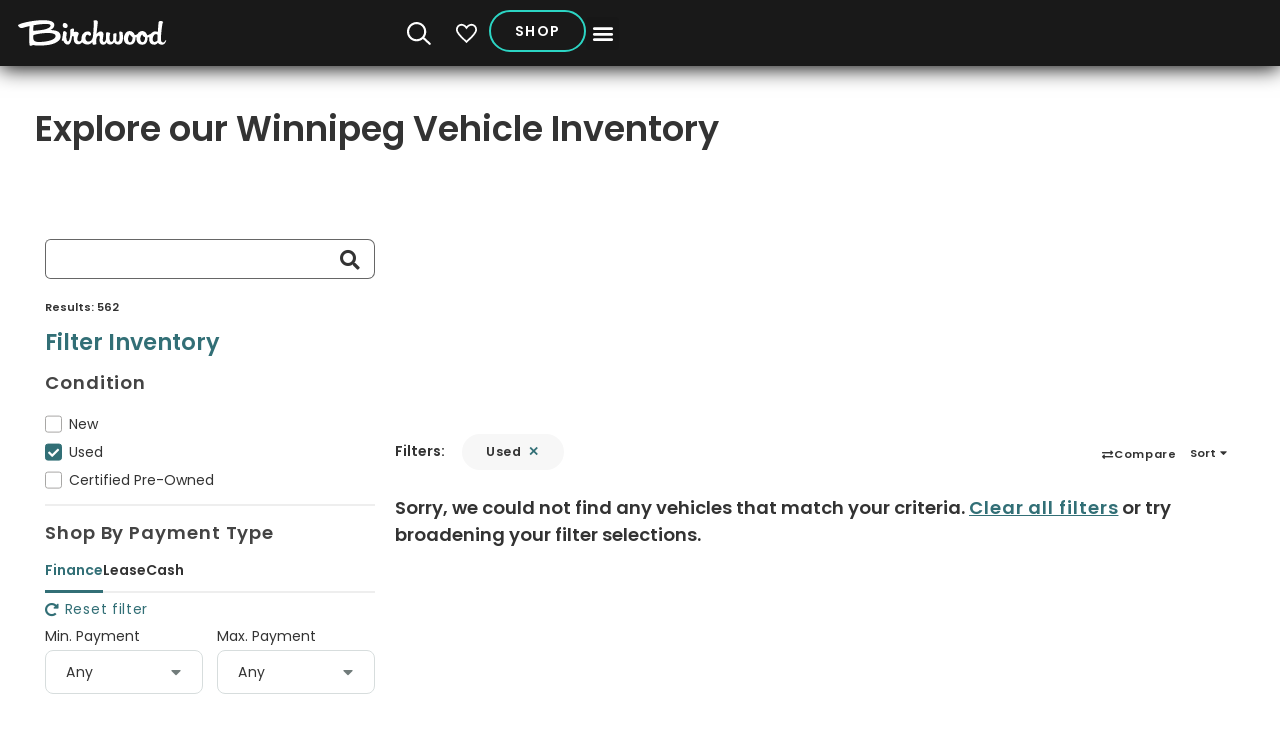

--- FILE ---
content_type: text/html; charset=UTF-8
request_url: https://www.birchwood.ca/vehicles/?results_page=24&condition=used
body_size: 15991
content:
<!doctype html><html lang="en-CA"><head><meta charset="UTF-8"><meta name="viewport" content="width=device-width, initial-scale=1"><link rel="profile" href="https://gmpg.org/xfn/11"><meta name='robots' content='index, follow, max-image-preview:large, max-snippet:-1, max-video-preview:-1' />  <script data-cfasync="false" nowprocket type='text/javascript'>var _vwo_clicks = 10;</script> <link rel="preconnect" href="https://dev.visualwebsiteoptimizer.com" /> <script data-cfasync="false" nowprocket type='text/javascript' id='vwoCode'>/* Fix: wp-rocket (application/ld+json) */
        window._vwo_code || (function () {
            var account_id=460452,
                version=2.1,
                settings_tolerance=2000,
                library_tolerance=2500,
                use_existing_jquery=false,
                hide_element='body',
                hide_element_style = 'opacity:0 !important;filter:alpha(opacity=0) !important;background:none !important;transition:none !important;',
                /* DO NOT EDIT BELOW THIS LINE */
                f=false,w=window,d=document,v=d.querySelector('#vwoCode'),cK='_vwo_'+account_id+'_settings',cc={};try{var c=JSON.parse(localStorage.getItem('_vwo_'+account_id+'_config'));cc=c&&typeof c==='object'?c:{}}catch(e){}var stT=cc.stT==='session'?w.sessionStorage:w.localStorage;code={use_existing_jquery:function(){return typeof use_existing_jquery!=='undefined'?use_existing_jquery:undefined},library_tolerance:function(){return typeof library_tolerance!=='undefined'?library_tolerance:undefined},settings_tolerance:function(){return cc.sT||settings_tolerance},hide_element_style:function(){return'{'+(cc.hES||hide_element_style)+'}'},hide_element:function(){if(performance.getEntriesByName('first-contentful-paint')[0]){return''}return typeof cc.hE==='string'?cc.hE:hide_element},getVersion:function(){return version},finish:function(e){if(!f){f=true;var t=d.getElementById('_vis_opt_path_hides');if(t)t.parentNode.removeChild(t);if(e)(new Image).src='https://dev.visualwebsiteoptimizer.com/ee.gif?a='+account_id+e}},finished:function(){return f},addScript:function(e){var t=d.createElement('script');t.type='text/javascript';if(e.src){t.src=e.src}else{t.text=e.text}d.getElementsByTagName('head')[0].appendChild(t)},load:function(e,t){var i=this.getSettings(),n=d.createElement('script'),r=this;t=t||{};if(i){n.textContent=i;d.getElementsByTagName('head')[0].appendChild(n);if(!w.VWO||VWO.caE){stT.removeItem(cK);r.load(e)}}else{var o=new XMLHttpRequest;o.open('GET',e,true);o.withCredentials=!t.dSC;o.responseType=t.responseType||'text';o.onload=function(){if(t.onloadCb){return t.onloadCb(o,e)}if(o.status===200||o.status===304){_vwo_code.addScript({text:o.responseText})}else{_vwo_code.finish('&e=loading_failure:'+e)}};o.onerror=function(){if(t.onerrorCb){return t.onerrorCb(e)}_vwo_code.finish('&e=loading_failure:'+e)};o.send()}},getSettings:function(){try{var e=stT.getItem(cK);if(!e){return}e=JSON.parse(e);if(Date.now()>e.e){stT.removeItem(cK);return}return e.s}catch(e){return}},init:function(){if(d.URL.indexOf('__vwo_disable__')>-1)return;var e=this.settings_tolerance();w._vwo_settings_timer=setTimeout(function(){_vwo_code.finish();stT.removeItem(cK)},e);var t;if(this.hide_element()!=='body'){t=d.createElement('style');var i=this.hide_element(),n=i?i+this.hide_element_style():'',r=d.getElementsByTagName('head')[0];t.setAttribute('id','_vis_opt_path_hides');v&&t.setAttribute('nonce',v.nonce);t.setAttribute('type','text/css');if(t.styleSheet)t.styleSheet.cssText=n;else t.appendChild(d.createTextNode(n));r.appendChild(t)}else{t=d.getElementsByTagName('head')[0];var n=d.createElement('div');n.style.cssText='z-index: 2147483647 !important;position: fixed !important;left: 0 !important;top: 0 !important;width: 100% !important;height: 100% !important;background: white !important;';n.setAttribute('id','_vis_opt_path_hides');n.classList.add('_vis_hide_layer');t.parentNode.insertBefore(n,t.nextSibling)}var o='https://dev.visualwebsiteoptimizer.com/j.php?a='+account_id+'&u='+encodeURIComponent(d.URL)+'&vn='+version;if(w.location.search.indexOf('_vwo_xhr')!==-1){this.addScript({src:o})}else{this.load(o+'&x=true')}}};w._vwo_code=code;code.init();})();</script>  
 <script data-cfasync="false" data-pagespeed-no-defer>var gtm4wp_datalayer_name = "dataLayer";
	var dataLayer = dataLayer || [];</script> <link rel="preconnect" href="https://fonts.googleapis.com"><link rel="preconnect" href="https://fonts.gstatic.com" crossorigin><link href="https://fonts.googleapis.com/css2?family=Poppins:ital,wght@0,100;0,200;0,300;0,400;0,500;0,600;0,700;0,800;0,900;1,100;1,200;1,300;1,400;1,500;1,600;1,700;1,800;1,900&display=swap" rel="stylesheet"> <script type="application/ld+json">[{"@context":"http:\/\/www.schema.org","@type":"WebSite","@id":"https:\/\/www.birchwood.ca\/#website","name":"Birchwood Automotive Group","url":"https:\/\/www.birchwood.ca\/","description":"New and used cars, trucks, vans, and SUVs","publisher":{"@id":"https:\/\/www.birchwood.ca\/#organization"}},{"@context":"http:\/\/www.schema.org","@type":"SearchResultsPage","@id":"https:\/\/www.birchwood.ca\/vehicles\/#webpage","url":"\/vehicles\/","inLanguage":"en-CA","name":"Vehicles","isPartOf":{"@id":"https:\/\/www.birchwood.ca\/#website"}},{"@context":"http:\/\/www.schema.org","@type":["AutoDealer","Organization"],"@id":"https:\/\/www.birchwood.ca\/#organization","name":"Birchwood Automotive Group","url":"https:\/\/www.birchwood.ca\/","logo":{"@type":"ImageObject","@id":"https:\/\/www.birchwood.ca\/#organization-logo","url":"https:\/\/www.birchwood.ca\/wp-content\/plugins\/phoenix4-base\/images\/birchwood-logo-grey-transparent.png","caption":"Birchwood Automotive Group"},"image":{"@id":"https:\/\/www.birchwood.ca\/#organization-logo"},"sameAs":["https:\/\/www.facebook.com\/BirchwoodAutoGroup","https:\/\/www.instagram.com\/birchwoodauto\/","https:\/\/www.linkedin.com\/company\/birchwood-automotive-group\/","https:\/\/www.youtube.com\/user\/BirchwoodAuto","https:\/\/en.wikipedia.org\/wiki\/Birchwood_Automotive_Group","https:\/\/twitter.com\/BirchwoodAuto"]}]</script> <script data-noptimize nonce="DP3vQ5wjtL4+FipAGr4wlA==">(function(c, s, n){ if (!s.getItem(n)) { const i = c.randomUUID?.() ?? ([1e7]+-1e3+-4e3+-8e3+-1e11).replace(/[018]/g, x => (x ^ c.getRandomValues(new Uint8Array(1))[0] & 15 >> x / 4).toString(16));s.setItem(n, i);}})(crypto,localStorage,'birchwood.anon_id');</script> <meta name="facebook-domain-verification" content="i5k2xsmd1oz73hihavy1anfujxo8zk" /><link media="all" href="https://www.birchwood.ca/wp-content/cache/autoptimize/css/autoptimize_05b00d01f606a1043d60055f84ae7017.css" rel="stylesheet"><title>Explore our Winnipeg Vehicle Inventory | Birchwood Automotive Group</title><meta name="description" content="Birchwood carries the largest selection of new and used cars, trucks, SUVs and minivans in Winnipeg. Search our inventory for your next vehicle!" /><link rel="canonical" href="https://www.birchwood.ca/vehicles/" /><meta property="og:locale" content="en_US" /><meta property="og:type" content="article" /><meta property="og:title" content="Explore our Winnipeg Vehicle Inventory | Birchwood Automotive Group" /><meta property="og:description" content="Search InventorySearch" /><meta property="og:url" content="https://www.birchwood.ca/vehicles/" /><meta property="og:site_name" content="Birchwood Automotive Group" /><meta property="article:publisher" content="https://www.facebook.com/BirchwoodAutoGroup" /><meta property="article:modified_time" content="2024-10-02T13:56:11+00:00" /><meta name="twitter:card" content="summary_large_image" /><meta name="twitter:site" content="@BirchwoodAuto" /><meta name="twitter:label1" content="Est. reading time" /><meta name="twitter:data1" content="1 minute" /><link rel='stylesheet' id='elementor-frontend-css' href='https://www.birchwood.ca/wp-content/uploads/elementor/css/custom-frontend.min.css?ver=1768396690' media='all' /><link rel='stylesheet' id='widget-nav-menu-css' href='https://www.birchwood.ca/wp-content/uploads/elementor/css/custom-pro-widget-nav-menu.min.css?ver=1768396690' media='all' /><link rel='stylesheet' id='e-apple-webkit-css' href='https://www.birchwood.ca/wp-content/uploads/elementor/css/custom-apple-webkit.min.css?ver=1768396690' media='all' /><link rel='stylesheet' id='elementor-post-11912-css' href='https://www.birchwood.ca/wp-content/cache/autoptimize/css/autoptimize_single_ca856ecdcd1ec3e34f77736956566bc0.css?ver=1768396690' media='all' /><link rel='stylesheet' id='elementor-post-42935-css' href='https://www.birchwood.ca/wp-content/cache/autoptimize/css/autoptimize_single_9361b7d5b15202ea8ef616f592c903e8.css?ver=1768396768' media='all' /><link rel='stylesheet' id='elementor-post-37-css' href='https://www.birchwood.ca/wp-content/cache/autoptimize/css/autoptimize_single_d6ebc078a95b8e21efa263d8a43809f7.css?ver=1768396693' media='all' /><link rel='stylesheet' id='elementor-post-302-css' href='https://www.birchwood.ca/wp-content/cache/autoptimize/css/autoptimize_single_a7745ff8ae25e8cbd32d0003c761a842.css?ver=1768396693' media='all' /> <script src="https://www.birchwood.ca/wp-includes/js/jquery/jquery.min.js?ver=3.7.1" id="jquery-core-js" nonce="DP3vQ5wjtL4+FipAGr4wlA=="></script> <script src="https://www.birchwood.ca/wp-includes/js/jquery/jquery-migrate.min.js?ver=3.4.1" id="jquery-migrate-js" nonce="DP3vQ5wjtL4+FipAGr4wlA=="></script> <script src="https://www.birchwood.ca/wp-includes/js/imagesloaded.min.js?ver=6.7.4" id="imagesLoaded-js" nonce="DP3vQ5wjtL4+FipAGr4wlA=="></script> <script src="https://www.birchwood.ca/wp-includes/js/jquery/ui/core.min.js?ver=1.13.3" id="jquery-ui-core-js" nonce="DP3vQ5wjtL4+FipAGr4wlA=="></script> <script src="https://www.birchwood.ca/wp-content/plugins/elementor/assets/lib/font-awesome/js/v4-shims.min.js?ver=3.34.0" id="font-awesome-4-shim-js" nonce="DP3vQ5wjtL4+FipAGr4wlA=="></script> <link rel="https://api.w.org/" href="https://www.birchwood.ca/wp-json/" /><link rel="alternate" title="JSON" type="application/json" href="https://www.birchwood.ca/wp-json/wp/v2/pages/42935" /><link rel="EditURI" type="application/rsd+xml" title="RSD" href="https://www.birchwood.ca/xmlrpc.php?rsd" /><meta name="generator" content="WordPress 6.7.4" /><link rel='shortlink' href='https://www.birchwood.ca/?p=42935' /><link rel="alternate" title="oEmbed (JSON)" type="application/json+oembed" href="https://www.birchwood.ca/wp-json/oembed/1.0/embed?url=https%3A%2F%2Fwww.birchwood.ca%2Fvehicles%2F" /><link rel="alternate" title="oEmbed (XML)" type="text/xml+oembed" href="https://www.birchwood.ca/wp-json/oembed/1.0/embed?url=https%3A%2F%2Fwww.birchwood.ca%2Fvehicles%2F&#038;format=xml" />  <script data-cfasync="false" data-pagespeed-no-defer>var dataLayer_content = {"pagePostType":"page","pagePostType2":"single-page","phoenix4":{"page":{"title":"Explore our Winnipeg Vehicle Inventory"},"vehicleSearch":{"criteria":{"page":1},"originalCriteria":{"page":1}}}};
	dataLayer.push( dataLayer_content );</script> <script data-cfasync="false" data-pagespeed-no-defer>(function(w,d,s,l,i){w[l]=w[l]||[];w[l].push({'gtm.start':
new Date().getTime(),event:'gtm.js'});var f=d.getElementsByTagName(s)[0],
j=d.createElement(s),dl=l!='dataLayer'?'&l='+l:'';j.async=true;j.src=
'//www.googletagmanager.com/gtm.js?id='+i+dl;f.parentNode.insertBefore(j,f);
})(window,document,'script','dataLayer','GTM-5RH7DT8');</script> <script data-cfasync="false" data-pagespeed-no-defer>(function(w,d,s,l,i){w[l]=w[l]||[];w[l].push({'gtm.start':
new Date().getTime(),event:'gtm.js'});var f=d.getElementsByTagName(s)[0],
j=d.createElement(s),dl=l!='dataLayer'?'&l='+l:'';j.async=true;j.src=
'//www.googletagmanager.com/gtm.js?id='+i+dl;f.parentNode.insertBefore(j,f);
})(window,document,'script','dataLayer','GTM-WQPQSZ23');</script> <meta name="generator" content="Elementor 3.34.0; features: additional_custom_breakpoints; settings: css_print_method-external, google_font-enabled, font_display-auto"><link rel="icon" href="https://www.birchwood.ca/wp-content/uploads/2019/08/apple-icon-180x180-150x150.png" sizes="32x32" /><link rel="icon" href="https://www.birchwood.ca/wp-content/uploads/2019/08/apple-icon-180x180.png" sizes="192x192" /><link rel="apple-touch-icon" href="https://www.birchwood.ca/wp-content/uploads/2019/08/apple-icon-180x180.png" /><meta name="msapplication-TileImage" content="https://www.birchwood.ca/wp-content/uploads/2019/08/apple-icon-180x180.png" /></head><body class="page-template page-template-elementor_header_footer page page-id-42935 wp-custom-logo wp-embed-responsive phoenix4-no-js phoenix4-kbd-nav phoenix4-font phoenix4-theme-birchwood phoenix4-theme-light ks-theme ks-theme-birchwood phoenix4-vehicle-not-available hello-elementor-default elementor-default elementor-template-full-width elementor-kit-11912 elementor-page elementor-page-42935"> <noscript><iframe src="https://www.googletagmanager.com/ns.html?id=GTM-5RH7DT8" height="0" width="0" style="display:none;visibility:hidden" aria-hidden="true"></iframe></noscript> <noscript><iframe src="https://www.googletagmanager.com/ns.html?id=GTM-WQPQSZ23" height="0" width="0" style="display:none;visibility:hidden" aria-hidden="true"></iframe></noscript> <script nonce="DP3vQ5wjtL4+FipAGr4wlA==">(function (d) { d.body.className = d.body.className.replace(/\bphoenix4-no-js phoenix4-kbd-nav\b/, "phoenix4-js"); })(document);</script> <a class="skip-link screen-reader-text" href="#content">Skip to content</a><header data-elementor-type="header" data-elementor-id="37" class="elementor elementor-37 elementor-location-header" data-elementor-post-type="elementor_library"><div class="elementor-element elementor-element-cab5a96 e-con-full e-flex e-con e-parent" data-id="cab5a96" data-element_type="container" data-settings="{&quot;background_background&quot;:&quot;classic&quot;,&quot;jet_parallax_layout_list&quot;:[{&quot;_id&quot;:&quot;2afd412&quot;,&quot;jet_parallax_layout_image&quot;:{&quot;url&quot;:&quot;&quot;,&quot;id&quot;:&quot;&quot;,&quot;size&quot;:&quot;&quot;},&quot;jet_parallax_layout_image_tablet&quot;:{&quot;url&quot;:&quot;&quot;,&quot;id&quot;:&quot;&quot;,&quot;size&quot;:&quot;&quot;},&quot;jet_parallax_layout_image_mobile&quot;:{&quot;url&quot;:&quot;&quot;,&quot;id&quot;:&quot;&quot;,&quot;size&quot;:&quot;&quot;},&quot;jet_parallax_layout_speed&quot;:{&quot;unit&quot;:&quot;%&quot;,&quot;size&quot;:50,&quot;sizes&quot;:[]},&quot;jet_parallax_layout_type&quot;:&quot;scroll&quot;,&quot;jet_parallax_layout_direction&quot;:&quot;1&quot;,&quot;jet_parallax_layout_fx_direction&quot;:null,&quot;jet_parallax_layout_z_index&quot;:&quot;&quot;,&quot;jet_parallax_layout_bg_x&quot;:50,&quot;jet_parallax_layout_bg_x_tablet&quot;:&quot;&quot;,&quot;jet_parallax_layout_bg_x_mobile&quot;:&quot;&quot;,&quot;jet_parallax_layout_bg_y&quot;:50,&quot;jet_parallax_layout_bg_y_tablet&quot;:&quot;&quot;,&quot;jet_parallax_layout_bg_y_mobile&quot;:&quot;&quot;,&quot;jet_parallax_layout_bg_size&quot;:&quot;auto&quot;,&quot;jet_parallax_layout_bg_size_tablet&quot;:&quot;&quot;,&quot;jet_parallax_layout_bg_size_mobile&quot;:&quot;&quot;,&quot;jet_parallax_layout_animation_prop&quot;:&quot;transform&quot;,&quot;jet_parallax_layout_on&quot;:[&quot;desktop&quot;,&quot;tablet&quot;]}],&quot;sticky&quot;:&quot;top&quot;,&quot;sticky_on&quot;:[&quot;desktop&quot;,&quot;tablet&quot;,&quot;mobile&quot;],&quot;sticky_offset&quot;:0,&quot;sticky_effects_offset&quot;:0,&quot;sticky_anchor_link_offset&quot;:0}"><div class="elementor-element elementor-element-aee0303 e-con-full e-flex e-con e-child" data-id="aee0303" data-element_type="container" data-settings="{&quot;jet_parallax_layout_list&quot;:[]}"><div class="elementor-element elementor-element-f0d9072 elementor-widget__width-initial elementor-widget elementor-widget-image" data-id="f0d9072" data-element_type="widget" data-widget_type="image.default"><div class="elementor-widget-container"> <a href="/"> <img src="https://www.birchwood.ca/wp-content/uploads/2023/06/Birchwood-Logo-White.svg" title="Birchwood-Logo-White.svg" alt="Birchwood-Logo-White.svg" loading="lazy" /> </a></div></div><div class="elementor-element elementor-element-ecf1256 elementor-nav-menu__align-end elementor-hidden-mobile elementor-nav-menu--dropdown-mobile elementor-widget__width-auto elementor-hidden-tablet elementor-nav-menu__text-align-aside elementor-nav-menu--toggle elementor-nav-menu--burger elementor-widget elementor-widget-nav-menu" data-id="ecf1256" data-element_type="widget" data-settings="{&quot;submenu_icon&quot;:{&quot;value&quot;:&quot;&lt;i class=\&quot;fas fa-chevron-down\&quot; aria-hidden=\&quot;true\&quot;&gt;&lt;\/i&gt;&quot;,&quot;library&quot;:&quot;fa-solid&quot;},&quot;layout&quot;:&quot;horizontal&quot;,&quot;toggle&quot;:&quot;burger&quot;}" data-widget_type="nav-menu.default"><div class="elementor-widget-container"><nav aria-label="Menu" class="elementor-nav-menu--main elementor-nav-menu__container elementor-nav-menu--layout-horizontal e--pointer-background e--animation-fade"><ul id="menu-1-ecf1256" class="elementor-nav-menu"><li class="menu-item menu-item-type-custom menu-item-object-custom menu-item-has-children menu-item-1189"><a href="/vehicles/?condition=new" class="elementor-item">New Vehicles</a><ul class="sub-menu elementor-nav-menu--dropdown"><li class="menu-item menu-item-type-custom menu-item-object-custom menu-item-28"><a href="/vehicles/?condition=new" class="elementor-sub-item">New Vehicle Inventory</a></li><li class="menu-item menu-item-type-post_type menu-item-object-page menu-item-55471"><a href="https://www.birchwood.ca/ev-electric-vehicles-winnipeg-manitoba/" class="elementor-sub-item">New EV &#038; Hybrid</a></li><li class="menu-item menu-item-type-post_type menu-item-object-page menu-item-has-children menu-item-57257"><a href="https://www.birchwood.ca/new-vehicle-promotions/" class="elementor-sub-item">Promotional Offers</a><ul class="sub-menu elementor-nav-menu--dropdown"><li class="menu-item menu-item-type-custom menu-item-object-custom menu-item-57260"><a href="https://www.birchwood.ca/vehicles/?condition=new&#038;discount=hotbuy" class="elementor-sub-item">Hot Buys</a></li><li class="menu-item menu-item-type-post_type menu-item-object-page menu-item-57258"><a href="https://www.birchwood.ca/new-vehicle-promotions/" class="elementor-sub-item">Sales Offers</a></li><li class="menu-item menu-item-type-post_type menu-item-object-page menu-item-57259"><a href="https://www.birchwood.ca/special-rates/" class="elementor-sub-item">Special Rates</a></li><li class="menu-item menu-item-type-custom menu-item-object-custom menu-item-57262"><a href="https://www.birchwood.ca/vehicles/?condition=new&#038;discount=demo" class="elementor-sub-item">Demo Vehicles</a></li></ul></li></ul></li><li class="menu-item menu-item-type-custom menu-item-object-custom menu-item-has-children menu-item-662"><a href="/vehicles/?condition=used" class="elementor-item">Pre-Owned Vehicles</a><ul class="sub-menu elementor-nav-menu--dropdown"><li class="menu-item menu-item-type-custom menu-item-object-custom menu-item-17320"><a href="https://www.birchwood.ca/vehicles/?condition=used" class="elementor-sub-item">Pre-Owned Inventory</a></li><li class="menu-item menu-item-type-custom menu-item-object-custom menu-item-17321"><a href="https://www.birchwood.ca/vehicles/?condition=certified-pre-owned" class="elementor-sub-item">Certified Pre-Owned</a></li><li class="menu-item menu-item-type-custom menu-item-object-custom menu-item-58680"><a href="https://www.birchwood.ca/vehicles/?condition=certified-pre-owned,used&#038;discount=hotbuy" class="elementor-sub-item">Pre-Owned Hot Buys</a></li><li class="menu-item menu-item-type-post_type menu-item-object-page menu-item-55465"><a href="https://www.birchwood.ca/ev-electric-vehicles-winnipeg-manitoba/" class="elementor-sub-item">Used EV &#038; Hybrid</a></li><li class="menu-item menu-item-type-custom menu-item-object-custom menu-item-11280"><a href="https://www.birchwood.ca/vehicles/?condition=used&#038;price_max=20000&#038;sort=price" class="elementor-sub-item">Vehicles Under $20k</a></li></ul></li><li class="menu-item menu-item-type-post_type menu-item-object-page menu-item-has-children menu-item-344"><a href="https://www.birchwood.ca/vehicle-servicing/" class="elementor-item">Vehicle Service</a><ul class="sub-menu elementor-nav-menu--dropdown"><li class="menu-item menu-item-type-post_type menu-item-object-page menu-item-40185"><a href="https://www.birchwood.ca/vehicle-servicing/" class="elementor-sub-item">Vehicle Servicing</a></li><li class="menu-item menu-item-type-post_type menu-item-object-page menu-item-497"><a href="https://www.birchwood.ca/vehicle-servicing/book-a-service-appointment/" class="elementor-sub-item">Book an Appointment</a></li><li class="menu-item menu-item-type-post_type menu-item-object-page menu-item-39892"><a href="https://www.birchwood.ca/service-promotions/" class="elementor-sub-item">Service Promotions</a></li><li class="menu-item menu-item-type-custom menu-item-object-custom menu-item-17323"><a href="https://www.birchwood.ca/vehicle-servicing/book-a-service-appointment/#our-locations" class="elementor-sub-item elementor-item-anchor">Locations</a></li><li class="menu-item menu-item-type-post_type menu-item-object-page menu-item-6984"><a href="https://www.birchwood.ca/birchwood-collision/" class="elementor-sub-item">Collision</a></li><li class="menu-item menu-item-type-post_type menu-item-object-page menu-item-51196"><a href="https://www.birchwood.ca/tires/" class="elementor-sub-item">Tires</a></li></ul></li><li class="menu-item menu-item-type-post_type menu-item-object-page menu-item-343"><a href="https://www.birchwood.ca/sell-or-trade-a-vehicle/" class="elementor-item">Sell or Trade a Vehicle</a></li><li class="menu-item menu-item-type-post_type menu-item-object-page menu-item-342"><a href="https://www.birchwood.ca/vehicle-financing/" class="elementor-item">Financing</a></li><li class="menu-item menu-item-type-post_type menu-item-object-page menu-item-has-children menu-item-40186"><a href="https://www.birchwood.ca/about-us/" class="elementor-item">About Us</a><ul class="sub-menu elementor-nav-menu--dropdown"><li class="menu-item menu-item-type-custom menu-item-object-custom menu-item-has-children menu-item-57011"><a class="elementor-sub-item">Birchwood Experience</a><ul class="sub-menu elementor-nav-menu--dropdown"><li class="menu-item menu-item-type-post_type menu-item-object-page menu-item-46772"><a href="https://www.birchwood.ca/sales-experience/" class="elementor-sub-item">Sales</a></li><li class="menu-item menu-item-type-post_type menu-item-object-page menu-item-57012"><a href="https://www.birchwood.ca/service-experience/" class="elementor-sub-item">Service</a></li><li class="menu-item menu-item-type-post_type menu-item-object-page menu-item-46775"><a href="https://www.birchwood.ca/expect-more/" class="elementor-sub-item">Testimonials</a></li></ul></li><li class="menu-item menu-item-type-post_type menu-item-object-page menu-item-40189"><a href="https://www.birchwood.ca/careers/" class="elementor-sub-item">Careers</a></li><li class="menu-item menu-item-type-post_type menu-item-object-page menu-item-40190"><a href="https://www.birchwood.ca/contact/" class="elementor-sub-item">Locations</a></li><li class="menu-item menu-item-type-post_type menu-item-object-page menu-item-40187"><a href="https://www.birchwood.ca/about-us/in-the-community/" class="elementor-sub-item">In The Community</a></li><li class="menu-item menu-item-type-post_type menu-item-object-page menu-item-40188"><a href="https://www.birchwood.ca/about-us/who-we-are/" class="elementor-sub-item">Who We Are</a></li></ul></li><li class="menu-item menu-item-type-post_type menu-item-object-page menu-item-40191"><a href="https://www.birchwood.ca/blog/" class="elementor-item">Resources</a></li></ul></nav><div class="elementor-menu-toggle" role="button" tabindex="0" aria-label="Menu Toggle" aria-expanded="false"> <i aria-hidden="true" role="presentation" class="elementor-menu-toggle__icon--open eicon-menu-bar"></i><i aria-hidden="true" role="presentation" class="elementor-menu-toggle__icon--close eicon-close"></i></div><nav class="elementor-nav-menu--dropdown elementor-nav-menu__container" aria-hidden="true"><ul id="menu-2-ecf1256" class="elementor-nav-menu"><li class="menu-item menu-item-type-custom menu-item-object-custom menu-item-has-children menu-item-1189"><a href="/vehicles/?condition=new" class="elementor-item" tabindex="-1">New Vehicles</a><ul class="sub-menu elementor-nav-menu--dropdown"><li class="menu-item menu-item-type-custom menu-item-object-custom menu-item-28"><a href="/vehicles/?condition=new" class="elementor-sub-item" tabindex="-1">New Vehicle Inventory</a></li><li class="menu-item menu-item-type-post_type menu-item-object-page menu-item-55471"><a href="https://www.birchwood.ca/ev-electric-vehicles-winnipeg-manitoba/" class="elementor-sub-item" tabindex="-1">New EV &#038; Hybrid</a></li><li class="menu-item menu-item-type-post_type menu-item-object-page menu-item-has-children menu-item-57257"><a href="https://www.birchwood.ca/new-vehicle-promotions/" class="elementor-sub-item" tabindex="-1">Promotional Offers</a><ul class="sub-menu elementor-nav-menu--dropdown"><li class="menu-item menu-item-type-custom menu-item-object-custom menu-item-57260"><a href="https://www.birchwood.ca/vehicles/?condition=new&#038;discount=hotbuy" class="elementor-sub-item" tabindex="-1">Hot Buys</a></li><li class="menu-item menu-item-type-post_type menu-item-object-page menu-item-57258"><a href="https://www.birchwood.ca/new-vehicle-promotions/" class="elementor-sub-item" tabindex="-1">Sales Offers</a></li><li class="menu-item menu-item-type-post_type menu-item-object-page menu-item-57259"><a href="https://www.birchwood.ca/special-rates/" class="elementor-sub-item" tabindex="-1">Special Rates</a></li><li class="menu-item menu-item-type-custom menu-item-object-custom menu-item-57262"><a href="https://www.birchwood.ca/vehicles/?condition=new&#038;discount=demo" class="elementor-sub-item" tabindex="-1">Demo Vehicles</a></li></ul></li></ul></li><li class="menu-item menu-item-type-custom menu-item-object-custom menu-item-has-children menu-item-662"><a href="/vehicles/?condition=used" class="elementor-item" tabindex="-1">Pre-Owned Vehicles</a><ul class="sub-menu elementor-nav-menu--dropdown"><li class="menu-item menu-item-type-custom menu-item-object-custom menu-item-17320"><a href="https://www.birchwood.ca/vehicles/?condition=used" class="elementor-sub-item" tabindex="-1">Pre-Owned Inventory</a></li><li class="menu-item menu-item-type-custom menu-item-object-custom menu-item-17321"><a href="https://www.birchwood.ca/vehicles/?condition=certified-pre-owned" class="elementor-sub-item" tabindex="-1">Certified Pre-Owned</a></li><li class="menu-item menu-item-type-custom menu-item-object-custom menu-item-58680"><a href="https://www.birchwood.ca/vehicles/?condition=certified-pre-owned,used&#038;discount=hotbuy" class="elementor-sub-item" tabindex="-1">Pre-Owned Hot Buys</a></li><li class="menu-item menu-item-type-post_type menu-item-object-page menu-item-55465"><a href="https://www.birchwood.ca/ev-electric-vehicles-winnipeg-manitoba/" class="elementor-sub-item" tabindex="-1">Used EV &#038; Hybrid</a></li><li class="menu-item menu-item-type-custom menu-item-object-custom menu-item-11280"><a href="https://www.birchwood.ca/vehicles/?condition=used&#038;price_max=20000&#038;sort=price" class="elementor-sub-item" tabindex="-1">Vehicles Under $20k</a></li></ul></li><li class="menu-item menu-item-type-post_type menu-item-object-page menu-item-has-children menu-item-344"><a href="https://www.birchwood.ca/vehicle-servicing/" class="elementor-item" tabindex="-1">Vehicle Service</a><ul class="sub-menu elementor-nav-menu--dropdown"><li class="menu-item menu-item-type-post_type menu-item-object-page menu-item-40185"><a href="https://www.birchwood.ca/vehicle-servicing/" class="elementor-sub-item" tabindex="-1">Vehicle Servicing</a></li><li class="menu-item menu-item-type-post_type menu-item-object-page menu-item-497"><a href="https://www.birchwood.ca/vehicle-servicing/book-a-service-appointment/" class="elementor-sub-item" tabindex="-1">Book an Appointment</a></li><li class="menu-item menu-item-type-post_type menu-item-object-page menu-item-39892"><a href="https://www.birchwood.ca/service-promotions/" class="elementor-sub-item" tabindex="-1">Service Promotions</a></li><li class="menu-item menu-item-type-custom menu-item-object-custom menu-item-17323"><a href="https://www.birchwood.ca/vehicle-servicing/book-a-service-appointment/#our-locations" class="elementor-sub-item elementor-item-anchor" tabindex="-1">Locations</a></li><li class="menu-item menu-item-type-post_type menu-item-object-page menu-item-6984"><a href="https://www.birchwood.ca/birchwood-collision/" class="elementor-sub-item" tabindex="-1">Collision</a></li><li class="menu-item menu-item-type-post_type menu-item-object-page menu-item-51196"><a href="https://www.birchwood.ca/tires/" class="elementor-sub-item" tabindex="-1">Tires</a></li></ul></li><li class="menu-item menu-item-type-post_type menu-item-object-page menu-item-343"><a href="https://www.birchwood.ca/sell-or-trade-a-vehicle/" class="elementor-item" tabindex="-1">Sell or Trade a Vehicle</a></li><li class="menu-item menu-item-type-post_type menu-item-object-page menu-item-342"><a href="https://www.birchwood.ca/vehicle-financing/" class="elementor-item" tabindex="-1">Financing</a></li><li class="menu-item menu-item-type-post_type menu-item-object-page menu-item-has-children menu-item-40186"><a href="https://www.birchwood.ca/about-us/" class="elementor-item" tabindex="-1">About Us</a><ul class="sub-menu elementor-nav-menu--dropdown"><li class="menu-item menu-item-type-custom menu-item-object-custom menu-item-has-children menu-item-57011"><a class="elementor-sub-item" tabindex="-1">Birchwood Experience</a><ul class="sub-menu elementor-nav-menu--dropdown"><li class="menu-item menu-item-type-post_type menu-item-object-page menu-item-46772"><a href="https://www.birchwood.ca/sales-experience/" class="elementor-sub-item" tabindex="-1">Sales</a></li><li class="menu-item menu-item-type-post_type menu-item-object-page menu-item-57012"><a href="https://www.birchwood.ca/service-experience/" class="elementor-sub-item" tabindex="-1">Service</a></li><li class="menu-item menu-item-type-post_type menu-item-object-page menu-item-46775"><a href="https://www.birchwood.ca/expect-more/" class="elementor-sub-item" tabindex="-1">Testimonials</a></li></ul></li><li class="menu-item menu-item-type-post_type menu-item-object-page menu-item-40189"><a href="https://www.birchwood.ca/careers/" class="elementor-sub-item" tabindex="-1">Careers</a></li><li class="menu-item menu-item-type-post_type menu-item-object-page menu-item-40190"><a href="https://www.birchwood.ca/contact/" class="elementor-sub-item" tabindex="-1">Locations</a></li><li class="menu-item menu-item-type-post_type menu-item-object-page menu-item-40187"><a href="https://www.birchwood.ca/about-us/in-the-community/" class="elementor-sub-item" tabindex="-1">In The Community</a></li><li class="menu-item menu-item-type-post_type menu-item-object-page menu-item-40188"><a href="https://www.birchwood.ca/about-us/who-we-are/" class="elementor-sub-item" tabindex="-1">Who We Are</a></li></ul></li><li class="menu-item menu-item-type-post_type menu-item-object-page menu-item-40191"><a href="https://www.birchwood.ca/blog/" class="elementor-item" tabindex="-1">Resources</a></li></ul></nav></div></div></div><div class="elementor-element elementor-element-9ec1010 e-con-full e-flex e-con e-child" data-id="9ec1010" data-element_type="container" data-settings="{&quot;jet_parallax_layout_list&quot;:[]}"><div class="elementor-element elementor-element-2a743ab elementor-widget__width-auto elementor-widget elementor-widget-phoenix4-sitesearch2" data-id="2a743ab" data-element_type="widget" data-widget_type="phoenix4-sitesearch2.default"><div class="elementor-widget-container"><div class="phoenix4-sitesearch2-widget" data-widget-settings="{&quot;searchLocations&quot;:true,&quot;searchBlogs&quot;:true,&quot;desktopHideSelector&quot;:&quot;.hide-for-sitewide-search&quot;}"><label class="search-icon" for="phoenix4-uid-658" aria-label="Search Website"></label><input id="phoenix4-uid-658" type="text" class="search-input" autocomplete="off" spellcheck="false" placeholder="Search birchwood.ca…" /><span class="close-icon" aria-label="Close Search"></span><span class="close-focus-holder" tabindex="-1"></span></div></div></div><div class="elementor-element elementor-element-0779d56 elementor-widget__width-auto elementor-widget elementor-widget-phoenix4-myvehiclesmenuitem2" data-id="0779d56" data-element_type="widget" data-widget_type="phoenix4-myvehiclesmenuitem2.default"><div class="elementor-widget-container"><div class="phoenix4-myvehiclesmenuitem2-widget"><a class="menuitem" href="#"><span class="phoenix4-accessibility-text">My Vehicles</span></a></div></div></div><div class="elementor-element elementor-element-63dfc49 elementor-widget__width-auto light-outline-button elementor-widget elementor-widget-button" data-id="63dfc49" data-element_type="widget" data-widget_type="button.default"><div class="elementor-widget-container"><div class="elementor-button-wrapper"> <a class="elementor-button elementor-button-link elementor-size-sm" href="https://www.birchwood.ca/shop-vehicles/"> <span class="elementor-button-content-wrapper"> <span class="elementor-button-text">SHOP</span> </span> </a></div></div></div><div class="elementor-element elementor-element-694a3e1 elementor-nav-menu--stretch elementor-hidden-desktop elementor-widget__width-auto elementor-nav-menu__text-align-aside elementor-nav-menu--toggle elementor-nav-menu--burger elementor-widget elementor-widget-nav-menu" data-id="694a3e1" data-element_type="widget" data-settings="{&quot;layout&quot;:&quot;dropdown&quot;,&quot;full_width&quot;:&quot;stretch&quot;,&quot;submenu_icon&quot;:{&quot;value&quot;:&quot;&lt;i class=\&quot;fas fa-angle-down\&quot; aria-hidden=\&quot;true\&quot;&gt;&lt;\/i&gt;&quot;,&quot;library&quot;:&quot;fa-solid&quot;},&quot;toggle&quot;:&quot;burger&quot;}" data-widget_type="nav-menu.default"><div class="elementor-widget-container"><div class="elementor-menu-toggle" role="button" tabindex="0" aria-label="Menu Toggle" aria-expanded="false"> <i aria-hidden="true" role="presentation" class="elementor-menu-toggle__icon--open eicon-menu-bar"></i><i aria-hidden="true" role="presentation" class="elementor-menu-toggle__icon--close eicon-close"></i></div><nav class="elementor-nav-menu--dropdown elementor-nav-menu__container" aria-hidden="true"><ul id="menu-2-694a3e1" class="elementor-nav-menu"><li class="menu-item menu-item-type-post_type menu-item-object-page menu-item-home menu-item-825"><a href="https://www.birchwood.ca/" class="elementor-item" tabindex="-1">Home</a></li><li class="menu-item menu-item-type-custom menu-item-object-custom menu-item-has-children menu-item-4676"><a href="/vehicles/?condition=new" class="elementor-item" tabindex="-1">New Vehicles</a><ul class="sub-menu elementor-nav-menu--dropdown"><li class="menu-item menu-item-type-custom menu-item-object-custom menu-item-826"><a href="/vehicles/?condition=new" class="elementor-sub-item" tabindex="-1">New Vehicle Inventory</a></li><li class="menu-item menu-item-type-post_type menu-item-object-page menu-item-56079"><a href="https://www.birchwood.ca/ev-electric-vehicles-winnipeg-manitoba/" class="elementor-sub-item" tabindex="-1">New EV &#038; Hybrid</a></li><li class="menu-item menu-item-type-post_type menu-item-object-page menu-item-has-children menu-item-57251"><a href="https://www.birchwood.ca/new-vehicle-promotions/" class="elementor-sub-item" tabindex="-1">Promotional Offers</a><ul class="sub-menu elementor-nav-menu--dropdown"><li class="menu-item menu-item-type-post_type menu-item-object-page menu-item-57252"><a href="https://www.birchwood.ca/new-vehicle-promotions/" class="elementor-sub-item" tabindex="-1">Sales Offers</a></li><li class="menu-item menu-item-type-post_type menu-item-object-page menu-item-57256"><a href="https://www.birchwood.ca/special-rates/" class="elementor-sub-item" tabindex="-1">Special Rates</a></li><li class="menu-item menu-item-type-custom menu-item-object-custom menu-item-57253"><a href="https://www.birchwood.ca/vehicles/?condition=new&#038;discount=hotbuy" class="elementor-sub-item" tabindex="-1">Markdowns</a></li><li class="menu-item menu-item-type-custom menu-item-object-custom menu-item-57254"><a href="https://www.birchwood.ca/vehicles/?condition=new&#038;discount=demo" class="elementor-sub-item" tabindex="-1">Demo Vehicles</a></li></ul></li><li class="menu-item menu-item-type-post_type menu-item-object-page menu-item-56080"><a href="https://www.birchwood.ca/sales-experience/" class="elementor-sub-item" tabindex="-1">Purchase Experience</a></li></ul></li><li class="menu-item menu-item-type-custom menu-item-object-custom menu-item-has-children menu-item-827"><a href="/vehicles/?condition=used" class="elementor-item" tabindex="-1">Pre-Owned Vehicles</a><ul class="sub-menu elementor-nav-menu--dropdown"><li class="menu-item menu-item-type-custom menu-item-object-custom menu-item-17336"><a href="/vehicles/?condition=used" class="elementor-sub-item" tabindex="-1">Pre-Owned Inventory</a></li><li class="menu-item menu-item-type-custom menu-item-object-custom menu-item-17337"><a href="https://www.birchwood.ca/vehicles/?condition=certified-pre-owned" class="elementor-sub-item" tabindex="-1">Certified Pre-Owned</a></li><li class="menu-item menu-item-type-post_type menu-item-object-page menu-item-56081"><a href="https://www.birchwood.ca/ev-electric-vehicles-winnipeg-manitoba/" class="elementor-sub-item" tabindex="-1">Used EV &#038; Hybrid</a></li><li class="menu-item menu-item-type-custom menu-item-object-custom menu-item-17338"><a href="https://www.birchwood.ca/vehicles/?condition=used&#038;price_max=20000&#038;sort=price" class="elementor-sub-item" tabindex="-1">Vehicles Under $20k</a></li><li class="menu-item menu-item-type-custom menu-item-object-custom menu-item-57255"><a href="https://www.birchwood.ca/vehicles/?condition=used&#038;discount=hotbuy" class="elementor-sub-item" tabindex="-1">Pre-Owned Markdowns</a></li></ul></li><li class="menu-item menu-item-type-post_type menu-item-object-page menu-item-has-children menu-item-819"><a href="https://www.birchwood.ca/vehicle-servicing/" class="elementor-item" tabindex="-1">Vehicle Service</a><ul class="sub-menu elementor-nav-menu--dropdown"><li class="menu-item menu-item-type-post_type menu-item-object-page menu-item-40292"><a href="https://www.birchwood.ca/vehicle-servicing/" class="elementor-sub-item" tabindex="-1">Vehicle Servicing</a></li><li class="menu-item menu-item-type-post_type menu-item-object-page menu-item-820"><a href="https://www.birchwood.ca/vehicle-servicing/book-a-service-appointment/" class="elementor-sub-item" tabindex="-1">Book an Appointment</a></li><li class="menu-item menu-item-type-post_type menu-item-object-page menu-item-39891"><a href="https://www.birchwood.ca/service-promotions/" class="elementor-sub-item" tabindex="-1">Service Promotions</a></li><li class="menu-item menu-item-type-custom menu-item-object-custom menu-item-17340"><a href="https://www.birchwood.ca/vehicle-servicing/book-a-service-appointment/#our-locations" class="elementor-sub-item elementor-item-anchor" tabindex="-1">Locations</a></li><li class="menu-item menu-item-type-post_type menu-item-object-page menu-item-6982"><a href="https://www.birchwood.ca/birchwood-collision/" class="elementor-sub-item" tabindex="-1">Collision</a></li><li class="menu-item menu-item-type-post_type menu-item-object-page menu-item-7033"><a href="https://www.birchwood.ca/birchwood-tires/" class="elementor-sub-item" tabindex="-1">Tires</a></li></ul></li><li class="menu-item menu-item-type-post_type menu-item-object-page menu-item-818"><a href="https://www.birchwood.ca/sell-or-trade-a-vehicle/" class="elementor-item" tabindex="-1">Sell or Trade a Vehicle</a></li><li class="menu-item menu-item-type-post_type menu-item-object-page menu-item-817"><a href="https://www.birchwood.ca/vehicle-financing/" class="elementor-item" tabindex="-1">Financing</a></li><li class="menu-item menu-item-type-post_type menu-item-object-page menu-item-has-children menu-item-821"><a href="https://www.birchwood.ca/about-us/" class="elementor-item" tabindex="-1">About Us</a><ul class="sub-menu elementor-nav-menu--dropdown"><li class="menu-item menu-item-type-custom menu-item-object-custom menu-item-has-children menu-item-56965"><a class="elementor-sub-item" tabindex="-1">Birchwood Experience</a><ul class="sub-menu elementor-nav-menu--dropdown"><li class="menu-item menu-item-type-post_type menu-item-object-page menu-item-57265"><a href="https://www.birchwood.ca/sales-experience/" class="elementor-sub-item" tabindex="-1">Sales</a></li><li class="menu-item menu-item-type-post_type menu-item-object-page menu-item-56084"><a href="https://www.birchwood.ca/service-experience/" class="elementor-sub-item" tabindex="-1">Service</a></li><li class="menu-item menu-item-type-post_type menu-item-object-page menu-item-56085"><a href="https://www.birchwood.ca/expect-more/" class="elementor-sub-item" tabindex="-1">Testimonials</a></li></ul></li><li class="menu-item menu-item-type-post_type menu-item-object-page menu-item-56087"><a href="https://www.birchwood.ca/contact/" class="elementor-sub-item" tabindex="-1">Locations</a></li><li class="menu-item menu-item-type-post_type menu-item-object-page menu-item-822"><a href="https://www.birchwood.ca/about-us/in-the-community/" class="elementor-sub-item" tabindex="-1">In The Community</a></li><li class="menu-item menu-item-type-post_type menu-item-object-page menu-item-823"><a href="https://www.birchwood.ca/about-us/who-we-are/" class="elementor-sub-item" tabindex="-1">Who We Are</a></li></ul></li><li class="menu-item menu-item-type-post_type menu-item-object-page menu-item-36251"><a href="https://www.birchwood.ca/careers/" class="elementor-item" tabindex="-1">Careers</a></li><li class="menu-item menu-item-type-post_type menu-item-object-page menu-item-824"><a href="https://www.birchwood.ca/blog/" class="elementor-item" tabindex="-1">Resources</a></li><li class="menu-item menu-item-type-post_type menu-item-object-page menu-item-815"><a href="https://www.birchwood.ca/contact/" class="elementor-item" tabindex="-1">Our Locations</a></li></ul></nav></div></div></div></div></header><div data-elementor-type="wp-page" data-elementor-id="42935" class="elementor elementor-42935" data-elementor-post-type="page"><section class="elementor-section elementor-top-section elementor-element elementor-element-777b660f elementor-section-full_width elementor-section-height-min-height elementor-section-height-default elementor-section-items-middle" data-id="777b660f" data-element_type="section" data-settings="{&quot;jet_parallax_layout_list&quot;:[{&quot;jet_parallax_layout_image&quot;:{&quot;url&quot;:&quot;&quot;,&quot;id&quot;:&quot;&quot;,&quot;size&quot;:&quot;&quot;},&quot;_id&quot;:&quot;da713f4&quot;,&quot;jet_parallax_layout_image_tablet&quot;:{&quot;url&quot;:&quot;&quot;,&quot;id&quot;:&quot;&quot;,&quot;size&quot;:&quot;&quot;},&quot;jet_parallax_layout_image_mobile&quot;:{&quot;url&quot;:&quot;&quot;,&quot;id&quot;:&quot;&quot;,&quot;size&quot;:&quot;&quot;},&quot;jet_parallax_layout_speed&quot;:{&quot;unit&quot;:&quot;%&quot;,&quot;size&quot;:50,&quot;sizes&quot;:[]},&quot;jet_parallax_layout_type&quot;:&quot;scroll&quot;,&quot;jet_parallax_layout_direction&quot;:&quot;1&quot;,&quot;jet_parallax_layout_fx_direction&quot;:null,&quot;jet_parallax_layout_z_index&quot;:&quot;&quot;,&quot;jet_parallax_layout_bg_x&quot;:50,&quot;jet_parallax_layout_bg_x_tablet&quot;:&quot;&quot;,&quot;jet_parallax_layout_bg_x_mobile&quot;:&quot;&quot;,&quot;jet_parallax_layout_bg_y&quot;:50,&quot;jet_parallax_layout_bg_y_tablet&quot;:&quot;&quot;,&quot;jet_parallax_layout_bg_y_mobile&quot;:&quot;&quot;,&quot;jet_parallax_layout_bg_size&quot;:&quot;auto&quot;,&quot;jet_parallax_layout_bg_size_tablet&quot;:&quot;&quot;,&quot;jet_parallax_layout_bg_size_mobile&quot;:&quot;&quot;,&quot;jet_parallax_layout_animation_prop&quot;:&quot;transform&quot;,&quot;jet_parallax_layout_on&quot;:[&quot;desktop&quot;,&quot;tablet&quot;]}]}"><div class="elementor-container elementor-column-gap-default"><div class="elementor-column elementor-col-100 elementor-top-column elementor-element elementor-element-5ab43e1b" data-id="5ab43e1b" data-element_type="column"><div class="elementor-widget-wrap elementor-element-populated"><div class="elementor-element elementor-element-6bfa14d elementor-widget elementor-widget-phoenix4-inventorysearchtitle2" data-id="6bfa14d" data-element_type="widget" data-widget_type="phoenix4-inventorysearchtitle2.default"><div class="elementor-widget-container"><h1 class="phoenix4-inventorysearchtitle2-widget elementor-hidden"></h1></div></div><div class="elementor-element elementor-element-79c646b elementor-hidden-desktop elementor-hidden-tablet elementor-widget elementor-widget-phoenix4-inventorybanner3" data-id="79c646b" data-element_type="widget" data-widget_type="phoenix4-inventorybanner3.default"><div class="elementor-widget-container"><div class="phoenix4-inventorybanner3-widget not-initialized" data-settings="{&quot;allowInventoryLink&quot;:true}"></div></div></div><div class="elementor-element elementor-element-69c43e3e elementor-widget elementor-widget-spacer" data-id="69c43e3e" data-element_type="widget" data-widget_type="spacer.default"><div class="elementor-widget-container"><div class="elementor-spacer"><div class="elementor-spacer-inner"></div></div></div></div><section class="elementor-section elementor-inner-section elementor-element elementor-element-7731e5e elementor-section-full_width elementor-section-height-default elementor-section-height-default" data-id="7731e5e" data-element_type="section" data-settings="{&quot;jet_parallax_layout_list&quot;:[{&quot;jet_parallax_layout_image&quot;:{&quot;url&quot;:&quot;&quot;,&quot;id&quot;:&quot;&quot;,&quot;size&quot;:&quot;&quot;},&quot;_id&quot;:&quot;3d39035&quot;,&quot;jet_parallax_layout_image_tablet&quot;:{&quot;url&quot;:&quot;&quot;,&quot;id&quot;:&quot;&quot;,&quot;size&quot;:&quot;&quot;},&quot;jet_parallax_layout_image_mobile&quot;:{&quot;url&quot;:&quot;&quot;,&quot;id&quot;:&quot;&quot;,&quot;size&quot;:&quot;&quot;},&quot;jet_parallax_layout_speed&quot;:{&quot;unit&quot;:&quot;%&quot;,&quot;size&quot;:50,&quot;sizes&quot;:[]},&quot;jet_parallax_layout_type&quot;:&quot;scroll&quot;,&quot;jet_parallax_layout_direction&quot;:&quot;1&quot;,&quot;jet_parallax_layout_fx_direction&quot;:null,&quot;jet_parallax_layout_z_index&quot;:&quot;&quot;,&quot;jet_parallax_layout_bg_x&quot;:50,&quot;jet_parallax_layout_bg_x_tablet&quot;:&quot;&quot;,&quot;jet_parallax_layout_bg_x_mobile&quot;:&quot;&quot;,&quot;jet_parallax_layout_bg_y&quot;:50,&quot;jet_parallax_layout_bg_y_tablet&quot;:&quot;&quot;,&quot;jet_parallax_layout_bg_y_mobile&quot;:&quot;&quot;,&quot;jet_parallax_layout_bg_size&quot;:&quot;auto&quot;,&quot;jet_parallax_layout_bg_size_tablet&quot;:&quot;&quot;,&quot;jet_parallax_layout_bg_size_mobile&quot;:&quot;&quot;,&quot;jet_parallax_layout_animation_prop&quot;:&quot;transform&quot;,&quot;jet_parallax_layout_on&quot;:[&quot;desktop&quot;,&quot;tablet&quot;]}]}"><div class="elementor-container elementor-column-gap-default"><div class="elementor-column elementor-col-33 elementor-inner-column elementor-element elementor-element-247eb4a4" data-id="247eb4a4" data-element_type="column"><div class="elementor-widget-wrap elementor-element-populated"><div class="elementor-element elementor-element-7f674e7 elementor-widget elementor-widget-phoenix4-inventorysearchtextbox2" data-id="7f674e7" data-element_type="widget" data-widget_type="phoenix4-inventorysearchtextbox2.default"><div class="elementor-widget-container"><form class="phoenix4-inventorysearchtextbox2-widget not-initialized" action="/vehicles/" data-widget-settings="{&quot;suggestionMake&quot;:&quot;&quot;}"><label class="phoenix4-accessibility-text" for="phoenix4-uid-691">Search Inventory</label><div class="search-suggestionbox"><div><input id="phoenix4-uid-691" type="text" class="search-textbox" name="q" autocomplete="off" spellcheck="false" placeholder="" value="" /></div><ul></ul></div><button type="submit" class="search-button"><span class="phoenix4-accessibility-text">Search</span></button></form></div></div><div class="elementor-element elementor-element-b634ab4 elementor-widget elementor-widget-phoenix4-inventorysearchfilters3" data-id="b634ab4" data-element_type="widget" data-widget_type="phoenix4-inventorysearchfilters3.default"><div class="elementor-widget-container"><div class="phoenix4-inventorysearchfilters3-widget" data-settings="{&quot;showConditions&quot;:true,&quot;showStockStatuses&quot;:false,&quot;showPassengers&quot;:true,&quot;highlightedMakes&quot;:[]}"></div></div></div></div></div><div class="elementor-column elementor-col-66 elementor-inner-column elementor-element elementor-element-5fc06502" data-id="5fc06502" data-element_type="column"><div class="elementor-widget-wrap elementor-element-populated"><div class="elementor-element elementor-element-e22d2dd elementor-hidden-mobile elementor-widget elementor-widget-phoenix4-inventorybanner3" data-id="e22d2dd" data-element_type="widget" data-widget_type="phoenix4-inventorybanner3.default"><div class="elementor-widget-container"><div class="phoenix4-inventorybanner3-widget not-initialized" data-settings="{&quot;allowInventoryLink&quot;:true}"></div></div></div><div class="elementor-element elementor-element-0910c18 elementor-widget elementor-widget-phoenix4-inventorysearchresults2" data-id="0910c18" data-element_type="widget" data-widget_type="phoenix4-inventorysearchresults2.default"><div class="elementor-widget-container"><div class="phoenix4-inventorysearchresults2-widget" data-widget-settings="{&quot;showInterstitials&quot;:true}"></div></div></div></div></div></div></section></div></div></div></section></div><footer data-elementor-type="footer" data-elementor-id="302" class="elementor elementor-302 elementor-location-footer" data-elementor-post-type="elementor_library"><section class="elementor-section elementor-top-section elementor-element elementor-element-51a7dfe2 elementor-section-full_width elementor-section-height-default elementor-section-height-default" data-id="51a7dfe2" data-element_type="section" data-settings="{&quot;jet_parallax_layout_list&quot;:[],&quot;background_background&quot;:&quot;classic&quot;}"><div class="elementor-container elementor-column-gap-default"><div class="elementor-column elementor-col-33 elementor-top-column elementor-element elementor-element-39fd7c25" data-id="39fd7c25" data-element_type="column"><div class="elementor-widget-wrap elementor-element-populated"><div class="elementor-element elementor-element-34361010 elementor-widget elementor-widget-image" data-id="34361010" data-element_type="widget" data-widget_type="image.default"><div class="elementor-widget-container"> <img width="800" height="147" src="https://www.birchwood.ca/wp-content/uploads/2023/06/Birchwood-Logo-White-1.svg" class="attachment-large size-large wp-image-40206" alt="Birchwood Logo" /></div></div><div class="elementor-element elementor-element-58533163 elementor-widget elementor-widget-text-editor" data-id="58533163" data-element_type="widget" data-widget_type="text-editor.default"><div class="elementor-widget-container"><p><strong>Reception:</strong> 204-832-1676</p><p>3965 Portage Avenue Unit #35D<br />Winnipeg, MB, R3K 2H7</p></div></div></div></div><div class="elementor-column elementor-col-33 elementor-top-column elementor-element elementor-element-1dddd6ed" data-id="1dddd6ed" data-element_type="column"><div class="elementor-widget-wrap elementor-element-populated"><div class="elementor-element elementor-element-2cea4389 elementor-widget elementor-widget-heading" data-id="2cea4389" data-element_type="widget" data-widget_type="heading.default"><div class="elementor-widget-container"><h3 class="elementor-heading-title elementor-size-medium">Quicklinks</h3></div></div><div class="elementor-element elementor-element-4a4e7c32 elementor-widget-divider--view-line elementor-widget elementor-widget-divider" data-id="4a4e7c32" data-element_type="widget" data-widget_type="divider.default"><div class="elementor-widget-container"><div class="elementor-divider"> <span class="elementor-divider-separator"> </span></div></div></div><section class="elementor-section elementor-inner-section elementor-element elementor-element-65673317 elementor-section-boxed elementor-section-height-default elementor-section-height-default" data-id="65673317" data-element_type="section" data-settings="{&quot;jet_parallax_layout_list&quot;:[]}"><div class="elementor-container elementor-column-gap-narrow"><div class="elementor-column elementor-col-50 elementor-inner-column elementor-element elementor-element-2700b05f" data-id="2700b05f" data-element_type="column"><div class="elementor-widget-wrap elementor-element-populated"><div class="elementor-element elementor-element-2cdb169 elementor-nav-menu__align-start elementor-nav-menu--dropdown-none elementor-widget elementor-widget-nav-menu" data-id="2cdb169" data-element_type="widget" data-settings="{&quot;layout&quot;:&quot;vertical&quot;,&quot;submenu_icon&quot;:{&quot;value&quot;:&quot;&lt;i class=\&quot;fas fa-caret-down\&quot; aria-hidden=\&quot;true\&quot;&gt;&lt;\/i&gt;&quot;,&quot;library&quot;:&quot;fa-solid&quot;}}" data-widget_type="nav-menu.default"><div class="elementor-widget-container"><nav aria-label="Menu" class="elementor-nav-menu--main elementor-nav-menu__container elementor-nav-menu--layout-vertical e--pointer-underline e--animation-fade"><ul id="menu-1-2cdb169" class="elementor-nav-menu sm-vertical"><li class="menu-item menu-item-type-custom menu-item-object-custom menu-item-311"><a href="/vehicles/?condition=new" class="elementor-item">New Vehicle Inventory</a></li><li class="menu-item menu-item-type-custom menu-item-object-custom menu-item-312"><a href="/vehicles/?fuel_type=electric,hybrid" class="elementor-item">Hybrid &#038; Electric Vehicles</a></li><li class="menu-item menu-item-type-custom menu-item-object-custom menu-item-313"><a href="/new-models-pre-orders/" class="elementor-item">New Models &#038; Factory Orders</a></li><li class="menu-item menu-item-type-custom menu-item-object-custom menu-item-314"><a href="/new-vehicle-promotions/" class="elementor-item">New Vehicle Promotions</a></li><li class="menu-item menu-item-type-custom menu-item-object-custom menu-item-315"><a href="/vehicles/?condition=used" class="elementor-item">Pre-Owned Inventory</a></li><li class="menu-item menu-item-type-custom menu-item-object-custom menu-item-40221"><a href="/vehicles/?condition=certified-pre-owned" class="elementor-item">Certified Pre-Owned</a></li><li class="menu-item menu-item-type-custom menu-item-object-custom menu-item-40222"><a href="/vehicles/?condition=used&#038;price_max=20000" class="elementor-item">Vehicles Under $20k</a></li><li class="menu-item menu-item-type-custom menu-item-object-custom menu-item-40223"><a href="/sell-or-trade-a-vehicle/" class="elementor-item">Sell or Trade Your Vehicle</a></li><li class="menu-item menu-item-type-post_type menu-item-object-page menu-item-40224"><a href="https://www.birchwood.ca/vehicle-financing/" class="elementor-item">Vehicle Financing</a></li></ul></nav><nav class="elementor-nav-menu--dropdown elementor-nav-menu__container" aria-hidden="true"><ul id="menu-2-2cdb169" class="elementor-nav-menu sm-vertical"><li class="menu-item menu-item-type-custom menu-item-object-custom menu-item-311"><a href="/vehicles/?condition=new" class="elementor-item" tabindex="-1">New Vehicle Inventory</a></li><li class="menu-item menu-item-type-custom menu-item-object-custom menu-item-312"><a href="/vehicles/?fuel_type=electric,hybrid" class="elementor-item" tabindex="-1">Hybrid &#038; Electric Vehicles</a></li><li class="menu-item menu-item-type-custom menu-item-object-custom menu-item-313"><a href="/new-models-pre-orders/" class="elementor-item" tabindex="-1">New Models &#038; Factory Orders</a></li><li class="menu-item menu-item-type-custom menu-item-object-custom menu-item-314"><a href="/new-vehicle-promotions/" class="elementor-item" tabindex="-1">New Vehicle Promotions</a></li><li class="menu-item menu-item-type-custom menu-item-object-custom menu-item-315"><a href="/vehicles/?condition=used" class="elementor-item" tabindex="-1">Pre-Owned Inventory</a></li><li class="menu-item menu-item-type-custom menu-item-object-custom menu-item-40221"><a href="/vehicles/?condition=certified-pre-owned" class="elementor-item" tabindex="-1">Certified Pre-Owned</a></li><li class="menu-item menu-item-type-custom menu-item-object-custom menu-item-40222"><a href="/vehicles/?condition=used&#038;price_max=20000" class="elementor-item" tabindex="-1">Vehicles Under $20k</a></li><li class="menu-item menu-item-type-custom menu-item-object-custom menu-item-40223"><a href="/sell-or-trade-a-vehicle/" class="elementor-item" tabindex="-1">Sell or Trade Your Vehicle</a></li><li class="menu-item menu-item-type-post_type menu-item-object-page menu-item-40224"><a href="https://www.birchwood.ca/vehicle-financing/" class="elementor-item" tabindex="-1">Vehicle Financing</a></li></ul></nav></div></div><div class="elementor-element elementor-element-62517b5b elementor-nav-menu__align-start elementor-nav-menu--dropdown-none elementor-widget elementor-widget-nav-menu" data-id="62517b5b" data-element_type="widget" data-settings="{&quot;layout&quot;:&quot;vertical&quot;,&quot;submenu_icon&quot;:{&quot;value&quot;:&quot;&lt;i class=\&quot;fas fa-caret-down\&quot; aria-hidden=\&quot;true\&quot;&gt;&lt;\/i&gt;&quot;,&quot;library&quot;:&quot;fa-solid&quot;}}" data-widget_type="nav-menu.default"><div class="elementor-widget-container"><nav aria-label="Menu" class="elementor-nav-menu--main elementor-nav-menu__container elementor-nav-menu--layout-vertical e--pointer-underline e--animation-fade"><ul id="menu-1-62517b5b" class="elementor-nav-menu sm-vertical"><li class="menu-item menu-item-type-post_type menu-item-object-page menu-item-332"><a href="https://www.birchwood.ca/vehicle-servicing/" class="elementor-item">Vehicle Servicing</a></li><li class="menu-item menu-item-type-post_type menu-item-object-page menu-item-40225"><a href="https://www.birchwood.ca/vehicle-servicing/book-a-service-appointment/" class="elementor-item">Book A Service Appointment</a></li><li class="menu-item menu-item-type-post_type menu-item-object-page menu-item-40226"><a href="https://www.birchwood.ca/service-promotions/" class="elementor-item">Dealer Service Offers</a></li><li class="menu-item menu-item-type-post_type menu-item-object-page menu-item-40227"><a href="https://www.birchwood.ca/birchwood-tires/" class="elementor-item">Birchwood Tires</a></li><li class="menu-item menu-item-type-post_type menu-item-object-page menu-item-40228"><a href="https://www.birchwood.ca/birchwood-collision/" class="elementor-item">Birchwood Collision</a></li><li class="menu-item menu-item-type-post_type menu-item-object-page menu-item-40229"><a href="https://www.birchwood.ca/birchwood-service-experience/" class="elementor-item">Birchwood Service Experience</a></li></ul></nav><nav class="elementor-nav-menu--dropdown elementor-nav-menu__container" aria-hidden="true"><ul id="menu-2-62517b5b" class="elementor-nav-menu sm-vertical"><li class="menu-item menu-item-type-post_type menu-item-object-page menu-item-332"><a href="https://www.birchwood.ca/vehicle-servicing/" class="elementor-item" tabindex="-1">Vehicle Servicing</a></li><li class="menu-item menu-item-type-post_type menu-item-object-page menu-item-40225"><a href="https://www.birchwood.ca/vehicle-servicing/book-a-service-appointment/" class="elementor-item" tabindex="-1">Book A Service Appointment</a></li><li class="menu-item menu-item-type-post_type menu-item-object-page menu-item-40226"><a href="https://www.birchwood.ca/service-promotions/" class="elementor-item" tabindex="-1">Dealer Service Offers</a></li><li class="menu-item menu-item-type-post_type menu-item-object-page menu-item-40227"><a href="https://www.birchwood.ca/birchwood-tires/" class="elementor-item" tabindex="-1">Birchwood Tires</a></li><li class="menu-item menu-item-type-post_type menu-item-object-page menu-item-40228"><a href="https://www.birchwood.ca/birchwood-collision/" class="elementor-item" tabindex="-1">Birchwood Collision</a></li><li class="menu-item menu-item-type-post_type menu-item-object-page menu-item-40229"><a href="https://www.birchwood.ca/birchwood-service-experience/" class="elementor-item" tabindex="-1">Birchwood Service Experience</a></li></ul></nav></div></div></div></div><div class="elementor-column elementor-col-50 elementor-inner-column elementor-element elementor-element-fc21398" data-id="fc21398" data-element_type="column"><div class="elementor-widget-wrap elementor-element-populated"><div class="elementor-element elementor-element-1ded4a79 elementor-nav-menu__align-start elementor-nav-menu--dropdown-none elementor-widget elementor-widget-nav-menu" data-id="1ded4a79" data-element_type="widget" data-settings="{&quot;layout&quot;:&quot;vertical&quot;,&quot;submenu_icon&quot;:{&quot;value&quot;:&quot;&lt;i class=\&quot;fas fa-caret-down\&quot; aria-hidden=\&quot;true\&quot;&gt;&lt;\/i&gt;&quot;,&quot;library&quot;:&quot;fa-solid&quot;}}" data-widget_type="nav-menu.default"><div class="elementor-widget-container"><nav aria-label="Menu" class="elementor-nav-menu--main elementor-nav-menu__container elementor-nav-menu--layout-vertical e--pointer-underline e--animation-fade"><ul id="menu-1-1ded4a79" class="elementor-nav-menu sm-vertical"><li class="menu-item menu-item-type-post_type menu-item-object-page menu-item-40210"><a href="https://www.birchwood.ca/about-us/" class="elementor-item">About Us</a></li><li class="menu-item menu-item-type-post_type menu-item-object-page menu-item-40211"><a href="https://www.birchwood.ca/about-us/who-we-are/" class="elementor-item">Who We Are</a></li><li class="menu-item menu-item-type-post_type menu-item-object-page menu-item-40212"><a href="https://www.birchwood.ca/about-us/in-the-community/" class="elementor-item">In The Community</a></li><li class="menu-item menu-item-type-post_type menu-item-object-page menu-item-40213"><a href="https://www.birchwood.ca/careers/" class="elementor-item">Careers</a></li><li class="menu-item menu-item-type-post_type menu-item-object-page menu-item-40214"><a href="https://www.birchwood.ca/blog/" class="elementor-item">Resources</a></li><li class="menu-item menu-item-type-taxonomy menu-item-object-category menu-item-40215"><a href="https://www.birchwood.ca/blog/category/vehicle-features/" class="elementor-item">Vehicle Features</a></li><li class="menu-item menu-item-type-taxonomy menu-item-object-category menu-item-40216"><a href="https://www.birchwood.ca/blog/category/electrified-vehicles/" class="elementor-item">Electrified Vehicles</a></li><li class="menu-item menu-item-type-taxonomy menu-item-object-category menu-item-40217"><a href="https://www.birchwood.ca/blog/category/vehicle-ownership/" class="elementor-item">Vehicle Ownership</a></li><li class="menu-item menu-item-type-taxonomy menu-item-object-category menu-item-40218"><a href="https://www.birchwood.ca/blog/category/purchasing-a-vehicle/" class="elementor-item">Purchasing A Vehicle</a></li><li class="menu-item menu-item-type-taxonomy menu-item-object-category menu-item-40219"><a href="https://www.birchwood.ca/blog/category/trading-or-selling-your-vehicle/" class="elementor-item">Trading or Selling Your Vehicle</a></li></ul></nav><nav class="elementor-nav-menu--dropdown elementor-nav-menu__container" aria-hidden="true"><ul id="menu-2-1ded4a79" class="elementor-nav-menu sm-vertical"><li class="menu-item menu-item-type-post_type menu-item-object-page menu-item-40210"><a href="https://www.birchwood.ca/about-us/" class="elementor-item" tabindex="-1">About Us</a></li><li class="menu-item menu-item-type-post_type menu-item-object-page menu-item-40211"><a href="https://www.birchwood.ca/about-us/who-we-are/" class="elementor-item" tabindex="-1">Who We Are</a></li><li class="menu-item menu-item-type-post_type menu-item-object-page menu-item-40212"><a href="https://www.birchwood.ca/about-us/in-the-community/" class="elementor-item" tabindex="-1">In The Community</a></li><li class="menu-item menu-item-type-post_type menu-item-object-page menu-item-40213"><a href="https://www.birchwood.ca/careers/" class="elementor-item" tabindex="-1">Careers</a></li><li class="menu-item menu-item-type-post_type menu-item-object-page menu-item-40214"><a href="https://www.birchwood.ca/blog/" class="elementor-item" tabindex="-1">Resources</a></li><li class="menu-item menu-item-type-taxonomy menu-item-object-category menu-item-40215"><a href="https://www.birchwood.ca/blog/category/vehicle-features/" class="elementor-item" tabindex="-1">Vehicle Features</a></li><li class="menu-item menu-item-type-taxonomy menu-item-object-category menu-item-40216"><a href="https://www.birchwood.ca/blog/category/electrified-vehicles/" class="elementor-item" tabindex="-1">Electrified Vehicles</a></li><li class="menu-item menu-item-type-taxonomy menu-item-object-category menu-item-40217"><a href="https://www.birchwood.ca/blog/category/vehicle-ownership/" class="elementor-item" tabindex="-1">Vehicle Ownership</a></li><li class="menu-item menu-item-type-taxonomy menu-item-object-category menu-item-40218"><a href="https://www.birchwood.ca/blog/category/purchasing-a-vehicle/" class="elementor-item" tabindex="-1">Purchasing A Vehicle</a></li><li class="menu-item menu-item-type-taxonomy menu-item-object-category menu-item-40219"><a href="https://www.birchwood.ca/blog/category/trading-or-selling-your-vehicle/" class="elementor-item" tabindex="-1">Trading or Selling Your Vehicle</a></li></ul></nav></div></div></div></div></div></section></div></div><div class="elementor-column elementor-col-33 elementor-top-column elementor-element elementor-element-148dcf71" data-id="148dcf71" data-element_type="column"><div class="elementor-widget-wrap elementor-element-populated"><div class="elementor-element elementor-element-60027d3f elementor-widget elementor-widget-heading" data-id="60027d3f" data-element_type="widget" data-widget_type="heading.default"><div class="elementor-widget-container"><h3 class="elementor-heading-title elementor-size-medium">Locations</h3></div></div><div class="elementor-element elementor-element-3f506959 elementor-widget-divider--view-line elementor-widget elementor-widget-divider" data-id="3f506959" data-element_type="widget" data-widget_type="divider.default"><div class="elementor-widget-container"><div class="elementor-divider"> <span class="elementor-divider-separator"> </span></div></div></div><section class="elementor-section elementor-inner-section elementor-element elementor-element-1049e14c elementor-section-boxed elementor-section-height-default elementor-section-height-default" data-id="1049e14c" data-element_type="section" data-settings="{&quot;jet_parallax_layout_list&quot;:[]}"><div class="elementor-container elementor-column-gap-narrow"><div class="elementor-column elementor-col-50 elementor-inner-column elementor-element elementor-element-3d016a6b" data-id="3d016a6b" data-element_type="column"><div class="elementor-widget-wrap elementor-element-populated"><div class="elementor-element elementor-element-66538759 elementor-nav-menu__align-start elementor-nav-menu--dropdown-none elementor-widget elementor-widget-nav-menu" data-id="66538759" data-element_type="widget" data-settings="{&quot;layout&quot;:&quot;vertical&quot;,&quot;submenu_icon&quot;:{&quot;value&quot;:&quot;&lt;i class=\&quot;fas fa-caret-down\&quot; aria-hidden=\&quot;true\&quot;&gt;&lt;\/i&gt;&quot;,&quot;library&quot;:&quot;fa-solid&quot;}}" data-widget_type="nav-menu.default"><div class="elementor-widget-container"><nav aria-label="Menu" class="elementor-nav-menu--main elementor-nav-menu__container elementor-nav-menu--layout-vertical e--pointer-underline e--animation-fade"><ul id="menu-1-66538759" class="elementor-nav-menu sm-vertical"><li class="menu-item menu-item-type-custom menu-item-object-custom menu-item-40230"><a href="https://www.birchwoodbmw.ca/" class="elementor-item">Birchwood BMW</a></li><li class="menu-item menu-item-type-custom menu-item-object-custom menu-item-40231"><a href="https://www.birchwoodchevrolet.ca/" class="elementor-item">Birchwood Chevrolet Buick GMC</a></li><li class="menu-item menu-item-type-custom menu-item-object-custom menu-item-40232"><a href="https://www.birchwoodchrysler.ca/" class="elementor-item">Birchwood Chrysler Dodge Jeep Ram</a></li><li class="menu-item menu-item-type-custom menu-item-object-custom menu-item-40233"><a href="https://www.birchwoodford.ca/" class="elementor-item">Birchwood Ford</a></li><li class="menu-item menu-item-type-custom menu-item-object-custom menu-item-40234"><a href="https://www.hondaonregent.ca/" class="elementor-item">Birchwood Honda Regent</a></li><li class="menu-item menu-item-type-custom menu-item-object-custom menu-item-40235"><a href="https://www.birchwoodhondawest.ca/" class="elementor-item">Birchwood Honda West</a></li><li class="menu-item menu-item-type-custom menu-item-object-custom menu-item-40236"><a href="https://www.birchwoodhyundai.com/" class="elementor-item">Birchwood Hyundai</a></li><li class="menu-item menu-item-type-custom menu-item-object-custom menu-item-40237"><a href="https://www.birchwoodinfiniti.ca/" class="elementor-item">Birchwood Infiniti</a></li><li class="menu-item menu-item-type-custom menu-item-object-custom menu-item-40238"><a href="https://www.birchwoodkiaregent.ca/" class="elementor-item">Birchwood Kia Regent</a></li><li class="menu-item menu-item-type-custom menu-item-object-custom menu-item-40239"><a href="https://www.birchwoodkiawest.ca/" class="elementor-item">Birchwood Kia West</a></li><li class="menu-item menu-item-type-custom menu-item-object-custom menu-item-40240"><a href="https://www.birchwoodlexus.ca/" class="elementor-item">Birchwood Lexus</a></li><li class="menu-item menu-item-type-custom menu-item-object-custom menu-item-40241"><a href="https://www.birchwoodnissan.ca/" class="elementor-item">Birchwood Nissan</a></li><li class="menu-item menu-item-type-custom menu-item-object-custom menu-item-51780"><a href="https://www.birchwoodtoyota.ca/" class="elementor-item">Birchwood Toyota</a></li></ul></nav><nav class="elementor-nav-menu--dropdown elementor-nav-menu__container" aria-hidden="true"><ul id="menu-2-66538759" class="elementor-nav-menu sm-vertical"><li class="menu-item menu-item-type-custom menu-item-object-custom menu-item-40230"><a href="https://www.birchwoodbmw.ca/" class="elementor-item" tabindex="-1">Birchwood BMW</a></li><li class="menu-item menu-item-type-custom menu-item-object-custom menu-item-40231"><a href="https://www.birchwoodchevrolet.ca/" class="elementor-item" tabindex="-1">Birchwood Chevrolet Buick GMC</a></li><li class="menu-item menu-item-type-custom menu-item-object-custom menu-item-40232"><a href="https://www.birchwoodchrysler.ca/" class="elementor-item" tabindex="-1">Birchwood Chrysler Dodge Jeep Ram</a></li><li class="menu-item menu-item-type-custom menu-item-object-custom menu-item-40233"><a href="https://www.birchwoodford.ca/" class="elementor-item" tabindex="-1">Birchwood Ford</a></li><li class="menu-item menu-item-type-custom menu-item-object-custom menu-item-40234"><a href="https://www.hondaonregent.ca/" class="elementor-item" tabindex="-1">Birchwood Honda Regent</a></li><li class="menu-item menu-item-type-custom menu-item-object-custom menu-item-40235"><a href="https://www.birchwoodhondawest.ca/" class="elementor-item" tabindex="-1">Birchwood Honda West</a></li><li class="menu-item menu-item-type-custom menu-item-object-custom menu-item-40236"><a href="https://www.birchwoodhyundai.com/" class="elementor-item" tabindex="-1">Birchwood Hyundai</a></li><li class="menu-item menu-item-type-custom menu-item-object-custom menu-item-40237"><a href="https://www.birchwoodinfiniti.ca/" class="elementor-item" tabindex="-1">Birchwood Infiniti</a></li><li class="menu-item menu-item-type-custom menu-item-object-custom menu-item-40238"><a href="https://www.birchwoodkiaregent.ca/" class="elementor-item" tabindex="-1">Birchwood Kia Regent</a></li><li class="menu-item menu-item-type-custom menu-item-object-custom menu-item-40239"><a href="https://www.birchwoodkiawest.ca/" class="elementor-item" tabindex="-1">Birchwood Kia West</a></li><li class="menu-item menu-item-type-custom menu-item-object-custom menu-item-40240"><a href="https://www.birchwoodlexus.ca/" class="elementor-item" tabindex="-1">Birchwood Lexus</a></li><li class="menu-item menu-item-type-custom menu-item-object-custom menu-item-40241"><a href="https://www.birchwoodnissan.ca/" class="elementor-item" tabindex="-1">Birchwood Nissan</a></li><li class="menu-item menu-item-type-custom menu-item-object-custom menu-item-51780"><a href="https://www.birchwoodtoyota.ca/" class="elementor-item" tabindex="-1">Birchwood Toyota</a></li></ul></nav></div></div></div></div><div class="elementor-column elementor-col-50 elementor-inner-column elementor-element elementor-element-371c8bee" data-id="371c8bee" data-element_type="column"><div class="elementor-widget-wrap elementor-element-populated"><div class="elementor-element elementor-element-7a4773aa elementor-nav-menu__align-start elementor-nav-menu--dropdown-none elementor-widget elementor-widget-nav-menu" data-id="7a4773aa" data-element_type="widget" data-settings="{&quot;layout&quot;:&quot;vertical&quot;,&quot;submenu_icon&quot;:{&quot;value&quot;:&quot;&lt;i class=\&quot;fas fa-caret-down\&quot; aria-hidden=\&quot;true\&quot;&gt;&lt;\/i&gt;&quot;,&quot;library&quot;:&quot;fa-solid&quot;}}" data-widget_type="nav-menu.default"><div class="elementor-widget-container"><nav aria-label="Menu" class="elementor-nav-menu--main elementor-nav-menu__container elementor-nav-menu--layout-vertical e--pointer-underline e--animation-fade"><ul id="menu-1-7a4773aa" class="elementor-nav-menu sm-vertical"><li class="menu-item menu-item-type-custom menu-item-object-custom menu-item-40243"><a href="https://www.carlylegm.ca/" class="elementor-item">Carlyle Chevrolet Buick GMC</a></li><li class="menu-item menu-item-type-custom menu-item-object-custom menu-item-40244"><a href="https://www.winnipegjaguar.com/" class="elementor-item">Jaguar Winnipeg</a></li><li class="menu-item menu-item-type-custom menu-item-object-custom menu-item-40245"><a href="https://www.winnipeglandrover.com/" class="elementor-item">Land Rover Winnipeg</a></li><li class="menu-item menu-item-type-custom menu-item-object-custom menu-item-40246"><a href="https://www.meritford.com/" class="elementor-item">Merit Ford</a></li><li class="menu-item menu-item-type-custom menu-item-object-custom menu-item-40247"><a href="https://www.winnipegmini.ca/" class="elementor-item">MINI Winnipeg</a></li><li class="menu-item menu-item-type-custom menu-item-object-custom menu-item-40248"><a href="https://www.roblinford.com/" class="elementor-item">Roblin Ford</a></li><li class="menu-item menu-item-type-custom menu-item-object-custom menu-item-40249"><a href="https://www.steinbachdodge.ca/" class="elementor-item">Steinbach Dodge Chrysler Jeep</a></li><li class="menu-item menu-item-type-custom menu-item-object-custom menu-item-51779"><a href="https://steinbachtoyota.ca/" class="elementor-item">Steinbach Toyota</a></li><li class="menu-item menu-item-type-custom menu-item-object-custom menu-item-40250"><a href="https://www.virdenford.ca/" class="elementor-item">Virden Ford</a></li><li class="menu-item menu-item-type-custom menu-item-object-custom menu-item-40251"><a href="https://www.volkswagenonregent.ca/" class="elementor-item">Volkswagen On Regent</a></li><li class="menu-item menu-item-type-custom menu-item-object-custom menu-item-40252"><a href="https://www.volvocarswinnipeg.com/" class="elementor-item">Volvo Winnipeg</a></li><li class="menu-item menu-item-type-custom menu-item-object-custom menu-item-40253"><a href="https://www.birchwoodcredit.com/" class="elementor-item">Birchwood Credit</a></li><li class="menu-item menu-item-type-custom menu-item-object-custom menu-item-40254"><a href="https://www.birchwoodcollision.ca/" class="elementor-item">Birchwood Collision</a></li></ul></nav><nav class="elementor-nav-menu--dropdown elementor-nav-menu__container" aria-hidden="true"><ul id="menu-2-7a4773aa" class="elementor-nav-menu sm-vertical"><li class="menu-item menu-item-type-custom menu-item-object-custom menu-item-40243"><a href="https://www.carlylegm.ca/" class="elementor-item" tabindex="-1">Carlyle Chevrolet Buick GMC</a></li><li class="menu-item menu-item-type-custom menu-item-object-custom menu-item-40244"><a href="https://www.winnipegjaguar.com/" class="elementor-item" tabindex="-1">Jaguar Winnipeg</a></li><li class="menu-item menu-item-type-custom menu-item-object-custom menu-item-40245"><a href="https://www.winnipeglandrover.com/" class="elementor-item" tabindex="-1">Land Rover Winnipeg</a></li><li class="menu-item menu-item-type-custom menu-item-object-custom menu-item-40246"><a href="https://www.meritford.com/" class="elementor-item" tabindex="-1">Merit Ford</a></li><li class="menu-item menu-item-type-custom menu-item-object-custom menu-item-40247"><a href="https://www.winnipegmini.ca/" class="elementor-item" tabindex="-1">MINI Winnipeg</a></li><li class="menu-item menu-item-type-custom menu-item-object-custom menu-item-40248"><a href="https://www.roblinford.com/" class="elementor-item" tabindex="-1">Roblin Ford</a></li><li class="menu-item menu-item-type-custom menu-item-object-custom menu-item-40249"><a href="https://www.steinbachdodge.ca/" class="elementor-item" tabindex="-1">Steinbach Dodge Chrysler Jeep</a></li><li class="menu-item menu-item-type-custom menu-item-object-custom menu-item-51779"><a href="https://steinbachtoyota.ca/" class="elementor-item" tabindex="-1">Steinbach Toyota</a></li><li class="menu-item menu-item-type-custom menu-item-object-custom menu-item-40250"><a href="https://www.virdenford.ca/" class="elementor-item" tabindex="-1">Virden Ford</a></li><li class="menu-item menu-item-type-custom menu-item-object-custom menu-item-40251"><a href="https://www.volkswagenonregent.ca/" class="elementor-item" tabindex="-1">Volkswagen On Regent</a></li><li class="menu-item menu-item-type-custom menu-item-object-custom menu-item-40252"><a href="https://www.volvocarswinnipeg.com/" class="elementor-item" tabindex="-1">Volvo Winnipeg</a></li><li class="menu-item menu-item-type-custom menu-item-object-custom menu-item-40253"><a href="https://www.birchwoodcredit.com/" class="elementor-item" tabindex="-1">Birchwood Credit</a></li><li class="menu-item menu-item-type-custom menu-item-object-custom menu-item-40254"><a href="https://www.birchwoodcollision.ca/" class="elementor-item" tabindex="-1">Birchwood Collision</a></li></ul></nav></div></div></div></div></div></section></div></div></div></section><section class="elementor-section elementor-top-section elementor-element elementor-element-2dde2acf elementor-section-full_width elementor-section-height-default elementor-section-height-default" data-id="2dde2acf" data-element_type="section" data-settings="{&quot;jet_parallax_layout_list&quot;:[],&quot;background_background&quot;:&quot;classic&quot;}"><div class="elementor-container elementor-column-gap-default"><div class="elementor-column elementor-col-50 elementor-top-column elementor-element elementor-element-7a0063be" data-id="7a0063be" data-element_type="column"><div class="elementor-widget-wrap elementor-element-populated"><div class="elementor-element elementor-element-5e431bd1 elementor-widget__width-auto elementor-widget-mobile__width-inherit elementor-widget elementor-widget-phoenix4-dynamictext" data-id="5e431bd1" data-element_type="widget" data-widget_type="phoenix4-dynamictext.default"><div class="elementor-widget-container"><div class="phoenix4-dynamictext-widget">© 2026 Birchwood</div></div></div><div class="elementor-element elementor-element-1841261f footer-sublinks elementor-widget__width-auto elementor-widget elementor-widget-text-editor" data-id="1841261f" data-element_type="widget" data-widget_type="text-editor.default"><div class="elementor-widget-container"><p><a href="/privacy-policy/">Privacy Policy</a></p></div></div><div class="elementor-element elementor-element-4f4b476b footer-sublinks elementor-widget__width-auto elementor-widget elementor-widget-text-editor" data-id="4f4b476b" data-element_type="widget" data-widget_type="text-editor.default"><div class="elementor-widget-container"><p><a href="/legal-information/">Legal Information</a></p></div></div><div class="elementor-element elementor-element-5fae972 footer-sublinks elementor-widget__width-auto elementor-widget elementor-widget-text-editor" data-id="5fae972" data-element_type="widget" data-widget_type="text-editor.default"><div class="elementor-widget-container"><p><a href="https://www.birchwood.ca/compliance/">Compliance</a></p></div></div><div class="elementor-element elementor-element-440089a footer-sublinks elementor-widget__width-auto elementor-widget elementor-widget-text-editor" data-id="440089a" data-element_type="widget" data-widget_type="text-editor.default"><div class="elementor-widget-container"><p><a href="https://www.birchwood.ca/contest">Contest Rules &amp; Regulations</a></p></div></div><div class="elementor-element elementor-element-e15ed2c elementor-widget__width-auto elementor-widget elementor-widget-phoenix4-dealeruserauthentication" data-id="e15ed2c" data-element_type="widget" data-widget_type="phoenix4-dealeruserauthentication.default"><div class="elementor-widget-container"><div class="phoenix4-dealeruserauthentication-widget"><div class="dealer-user-authentication-section"><button class="dealer-user-authentication-button" type="button"><span></span></button></div></div></div></div><div class="elementor-element elementor-element-1c4019dc elementor-widget-mobile__width-inherit elementor-hidden-desktop elementor-hidden-tablet elementor-widget elementor-widget-text-editor" data-id="1c4019dc" data-element_type="widget" data-widget_type="text-editor.default"><div class="elementor-widget-container"><p style="text-align: right;">All prices are plus applicable taxes. Dealer permit #9405</p></div></div></div></div><div class="elementor-column elementor-col-50 elementor-top-column elementor-element elementor-element-32a4e73" data-id="32a4e73" data-element_type="column"><div class="elementor-widget-wrap elementor-element-populated"><div class="elementor-element elementor-element-76dc6b00 elementor-shape-square e-grid-align-right elementor-grid-0 elementor-widget elementor-widget-social-icons" data-id="76dc6b00" data-element_type="widget" data-widget_type="social-icons.default"><div class="elementor-widget-container"><div class="elementor-social-icons-wrapper elementor-grid" role="list"> <span class="elementor-grid-item" role="listitem"> <a class="elementor-icon elementor-social-icon elementor-social-icon-instagram elementor-repeater-item-ae337eb" href="https://www.instagram.com/birchwoodauto/" target="_blank"> <span class="elementor-screen-only">Instagram</span> <i aria-hidden="true" class="fab fa-instagram"></i> </a> </span> <span class="elementor-grid-item" role="listitem"> <a class="elementor-icon elementor-social-icon elementor-social-icon-x-twitter elementor-repeater-item-64ca3c5" href="https://www.twitter.com/BirchwoodAuto" target="_blank"> <span class="elementor-screen-only">X-twitter</span> <i aria-hidden="true" class="fab fa-x-twitter"></i> </a> </span> <span class="elementor-grid-item" role="listitem"> <a class="elementor-icon elementor-social-icon elementor-social-icon-facebook-f elementor-repeater-item-326c4c7" href="https://www.facebook.com/BirchwoodAutoGroup" target="_blank"> <span class="elementor-screen-only">Facebook-f</span> <i aria-hidden="true" class="fab fa-facebook-f"></i> </a> </span> <span class="elementor-grid-item" role="listitem"> <a class="elementor-icon elementor-social-icon elementor-social-icon-tiktok elementor-repeater-item-e2b1735" href="https://www.tiktok.com/@birchwoodauto" target="_blank"> <span class="elementor-screen-only">Tiktok</span> <i aria-hidden="true" class="fab fa-tiktok"></i> </a> </span> <span class="elementor-grid-item" role="listitem"> <a class="elementor-icon elementor-social-icon elementor-social-icon-threads elementor-repeater-item-9047fc2" href="https://www.threads.net/@birchwoodauto" target="_blank"> <span class="elementor-screen-only">Threads</span> <i aria-hidden="true" class="fab fa-threads"></i> </a> </span></div></div></div></div></div></div></section></footer> <script type='text/javascript'>var hasJetBlogPlaylist = 0;</script> <script nonce="DP3vQ5wjtL4+FipAGr4wlA==">(function (w, d) {w.__phoenix4InitializationData = {"versions":{"phoenix4-base":"1.45.0","phoenix4-elementor":"1.32.1"},"environmentID":"production","cspNonce":"DP3vQ5wjtL4+FipAGr4wlA==","pluginsRoot":"https:\/\/www.birchwood.ca\/wp-content\/plugins","serverData":{"base.wordPressAjaxUrl":"https:\/\/www.birchwood.ca\/wp-admin\/admin-ajax.php","base.page":{"isVehicleDetailsPage":false,"isSearchResultsPage":true,"isBackToTopEnabled":false,"isMyVehiclesEnabled":true,"shouldShowSavingsAmount":true,"basicPageVehicle":{"success":false,"condition_id":null,"year":null,"make_name":null,"model_name":null,"make_id":null,"model_id":null,"trim_name":null,"omit_make_in_name":false,"stock_number":null,"vin":null,"price":null},"isSearchByPaymentEnabled":true,"highlightedMakeIDs":[],"defaultVehicleSearchPageTitle":"Explore our Winnipeg Vehicle Inventory","phoenix4ServerExternalUrl":"https:\/\/console.phoenix4.birchwood.ca\/","inventoryListID":"birchwood-all","vehicleCardClearanceBanner":null,"clearanceLabel":"Hot Buy","demoLabel":"Demo","isCampaignEnabled":false,"isBirchwoodNextFeaturesRestrictedToLoggedInUsers":false},"base.applyFinance":{"method":"decision-pro"},"base.birchwoodNext":{"jsUrl":"https:\/\/shop.birchwood.ca\/embed\/v1\/js\/init.js","inventoryOrigin":"https:\/\/shop.birchwood.ca"},"elementor.vehicleSearchPageRootUrl":"\/vehicles\/","elementor.vehicleComparisonPageRootUrl":"\/compare\/","elementor.vehicleComparisonPolicyID":"anyone","elementor.inventoryBanner.rules":[{"id":"rule-1","promotionID":"shop-the-best-rates-everyday","title":"Shop the Best Rates Everyday","shortDescription":"Compare real-time finance rates on over 22 vehicle brands.","queries":[],"searchResultThreshold":"","desktopImageUrl":"https:\/\/www.birchwood.ca\/wp-content\/uploads\/2025\/10\/26-BAG-01-Experience-Rates-Inventory-Banners-BAG-Desktop-fnl2.jpg","mobileImageUrl":"https:\/\/www.birchwood.ca\/wp-content\/uploads\/2025\/10\/26-BAG-01-Experience-Rates-Inventory-Banners-BAG-Mobile-fnl2.jpg","actionUrl":"https:\/\/www.birchwood.ca\/vehicles\/"},{"id":"rule-2","promotionID":"manitoba-electric-vehicle-incentive","title":"Manitoba Electric Vehicle Incentive","shortDescription":"Up to $4,000* in savings on eligible vehicles.","queries":["engine=electric,hev,phev"],"searchResultThreshold":"","desktopImageUrl":"https:\/\/www.birchwood.ca\/wp-content\/uploads\/2024\/04\/25-BAG-01-EV-Incentive-Update-InventoryBanners-BAG-D-fnl1.png","mobileImageUrl":"https:\/\/www.birchwood.ca\/wp-content\/uploads\/2024\/04\/25-BAG-01-EV-Incentive-Update-InventoryBanners-BAG-M-fnl1.png","actionUrl":"https:\/\/www.birchwood.ca\/vehicles\/?engine=electric,hybrid,plugin-hybrid"}],"elementor.inventorySearchPageRootUrl":"\/vehicles\/","elementor.inventorySearchResults":{"pageSize":36,"interstitials":[{"id":"newly-listed","title":"Newly Listed","description":"Discover the latest models and new arrivals daily.","buttonCaption":"Shop Newly Listed","url":"https:\/\/www.birchwood.ca\/vehicles\/?condition=new&sort=new-arrivals","detailsPopupTitle":"Newly Listed","detailsPopupHtml":""},{"id":"certified-pre-owned","title":"Certified Pre-Owned","description":"Shop certified pre-owned vehicles for quality and reliability.","buttonCaption":"Explore Certified Pre-Owned","url":"https:\/\/www.birchwood.ca\/vehicles\/?condition=certified-pre-owned","detailsPopupTitle":"Certified Pre-Owned","detailsPopupHtml":""},{"id":"under-30000","title":"Under $30,000","description":"Check out our vehicles under $30,000 today.","buttonCaption":"Shop Under $30,000","url":"https:\/\/www.birchwood.ca\/vehicles\/?finance_type=cash&price_max=30000","detailsPopupTitle":"Under $30,000","detailsPopupHtml":""},{"id":"shop-demo-inventory","title":"Shop Demo Inventory","description":"Enjoy management driven vehicles with low kilometers and big savings.","buttonCaption":"Shop Demos","url":"https:\/\/www.birchwood.ca\/vehicles\/?condition=certified-pre-owned,new,used&discount=demo","detailsPopupTitle":"Shop Demo Inventory","detailsPopupHtml":""},{"id":"hybrid-electric","title":"Hybrid\/Electric","description":"Save both the environment and your wallet in the long run.","buttonCaption":"Shop Hybrid and Electric","url":"https:\/\/www.birchwood.ca\/vehicles\/?fuel_type=electric,hybrid&utm_source=Homepage&utm_medium=New%20Vehicle%20Navigation&utm_campaign=Electric%20%26%20Hybrid%20links","detailsPopupTitle":"Go green and save green!","detailsPopupHtml":""},{"id":"39557","title":"Shop Clearance","description":"Priced to clear quickly, shop clearance vehicles today!","buttonCaption":"Shop Clearance","url":"https:\/\/www.birchwood.ca\/vehicles\/?discount=hotbuy","detailsPopupTitle":"Shop Clearance","detailsPopupHtml":""}]},"phoenix4.elementor.widgets":{"shouldValidate":true,"available":["Button","CreditApplication","CreditCarLoanCalculator","DealerUserAuthentication","Tab","RelatedVehicles2","ListBrochures","RecentlyViewedVehicles2","ShowroomInventoryOptions","GravityFormsForm","InventoryBanner","InventoryBanner2","InventoryBanner3","InventorySearchTextBox","InventorySearchTextBox2","InventoryHomeSearch","InventoryHomeSearch2","InventorySearchTitle","InventorySearchTitle2","VehicleComparison","VehiclePhotoHeader","VehicleDetailsAdvantages","VehicleDetailsCustomizePaymentsButton","VehicleDetailsFeatures","VehicleDetailsFeatures2","VehicleDetailsFeatures3","VehicleDetailsFeaturesHeader","VehicleDetailsInquiryButton","VehicleDetailsMainInfo","VehicleDetailsMainPhoto","VehicleDetailsAboutContent","VehicleDetailsCarfax","VehicleDetailsCarfaxButton","VehicleDetailsCarfax2","VehicleDetailsCarfax3","VehicleDetailsCarGurusBadge","VehicleDetailsDealerInformation","VehicleDetailsLocation2","VehicleDetailsLocation3","VehicleDetailsHeader2","VehicleDetailsHeader3","VehicleDetailsHeader4","VehicleDetailsHeader5","VehicleDetailsStickyHeader","VehicleDetailsStickyHeader2","VehicleDetailsStickyFooter","VehicleDetailsPriceBlock","VehicleDetailsHighlights2","VehicleDetailsWindowSticker","BirchwoodNextVdp","BirchwoodNextLaunchButton","NewModelTrimSummary","NewModelTrimSelector","NewModelHighlights","NewModelFeatures","CallToActionButton","TradeInValueButton2","AccuTrade","DynamicField","DynamicText","PromotionHomePageHero2","PromotionHomePageHero3","PromotionGrid","EmployeeGrid","ApplyFinanceButton","SendLink","MyVehiclesMenuItem2","LocationAddress","LocationHours","LocationList","SmartDepartmentHours","SiteSearch2","VehicleCarouselHeader","InventorySearchFilters3","InventorySearchResults2","VehicleDetailsSummary","VehicleDetailsSummaryTab","CustomerUnsubscribe","OpenCertifiedPreownedDetailsButton"],"used":["SiteSearch2","MyVehiclesMenuItem2","InventorySearchTitle2","InventoryBanner3","InventorySearchTextBox2","InventorySearchFilters3","InventorySearchResults2","DynamicText","DealerUserAuthentication"]}},"asyncScripts":[]};w.phoenix4 && w.phoenix4.__initialize && w.phoenix4.__initialize();})(window, document);</script> <script>const lazyloadRunObserver = () => {
					const lazyloadBackgrounds = document.querySelectorAll( `.e-con.e-parent:not(.e-lazyloaded)` );
					const lazyloadBackgroundObserver = new IntersectionObserver( ( entries ) => {
						entries.forEach( ( entry ) => {
							if ( entry.isIntersecting ) {
								let lazyloadBackground = entry.target;
								if( lazyloadBackground ) {
									lazyloadBackground.classList.add( 'e-lazyloaded' );
								}
								lazyloadBackgroundObserver.unobserve( entry.target );
							}
						});
					}, { rootMargin: '200px 0px 200px 0px' } );
					lazyloadBackgrounds.forEach( ( lazyloadBackground ) => {
						lazyloadBackgroundObserver.observe( lazyloadBackground );
					} );
				};
				const events = [
					'DOMContentLoaded',
					'elementor/lazyload/observe',
				];
				events.forEach( ( event ) => {
					document.addEventListener( event, lazyloadRunObserver );
				} );</script> <script type="text/html" id="tmpl-jet-ajax-search-results-item"><div class="jet-ajax-search__results-item">
	<a class="jet-ajax-search__item-link" href="{{{data.link}}}" target="{{{data.link_target_attr}}}">
		{{{data.thumbnail}}}
		<div class="jet-ajax-search__item-content-wrapper">
			{{{data.before_title}}}
			<div class="jet-ajax-search__item-title">{{{data.title}}}</div>
			{{{data.after_title}}}
			{{{data.before_content}}}
			<div class="jet-ajax-search__item-content">{{{data.content}}}</div>
			{{{data.after_content}}}
			{{{data.rating}}}
			{{{data.price}}}
			{{{data.add_to_cart}}}
		</div>
	</a>
</div></script><script type="text/html" id="tmpl-jet-search-focus-suggestion-item"><div class="jet-search-suggestions__focus-area-item" tabindex="0" aria-label="{{{data.fullName}}}">
	<div class="jet-search-suggestions__focus-area-item-title">{{{data.name}}}</div>
</div></script><script type="text/html" id="tmpl-jet-search-inline-suggestion-item"><div class="jet-search-suggestions__inline-area-item" tabindex="0" aria-label="{{{data.fullName}}}">
	<div class="jet-search-suggestions__inline-area-item-title" >{{{data.name}}}</div>
</div></script><script type="text/html" id="tmpl-jet-ajax-search-inline-suggestion-item"><div class="jet-ajax-search__suggestions-inline-area-item" tabindex="0" aria-label="{{{data.fullName}}}">
	<div class="jet-ajax-search__suggestions-inline-area-item-title" >{{{data.name}}}</div>
</div></script><script type="text/html" id="tmpl-jet-ajax-search-results-suggestion-item"><div class="jet-ajax-search__results-suggestions-area-item" tabindex="0" aria-label="{{{data.fullName}}}">
	<div class="jet-ajax-search__results-suggestions-area-item-title">{{{data.name}}}</div>
</div></script> <script src="https://www.birchwood.ca/wp-includes/js/underscore.min.js?ver=1.13.7" id="underscore-js" nonce="DP3vQ5wjtL4+FipAGr4wlA=="></script> <script id="wp-util-js-extra" nonce="DP3vQ5wjtL4+FipAGr4wlA==">var _wpUtilSettings = {"ajax":{"url":"\/wp-admin\/admin-ajax.php"}};</script> <script src="https://www.birchwood.ca/wp-includes/js/wp-util.min.js?ver=6.7.4" id="wp-util-js" nonce="DP3vQ5wjtL4+FipAGr4wlA=="></script> <script src="https://www.birchwood.ca/wp-content/plugins/jet-search/assets/lib/chosen/chosen.jquery.min.js?ver=1.8.7" id="jquery-chosen-js" nonce="DP3vQ5wjtL4+FipAGr4wlA=="></script> <script src="https://www.birchwood.ca/wp-content/cache/autoptimize/js/autoptimize_single_271ad1f3a3e724e9f2620c09d616cb71.js?ver=1.0.0" id="jet-plugins-js" nonce="DP3vQ5wjtL4+FipAGr4wlA=="></script> <script src="https://www.birchwood.ca/wp-content/cache/autoptimize/js/autoptimize_single_f5b0f56ce106e724539210501091939e.js?ver=3.5.16.1" id="jet-search-js" nonce="DP3vQ5wjtL4+FipAGr4wlA=="></script> <script src="https://www.birchwood.ca/wp-content/cache/autoptimize/js/autoptimize_single_416f52248a7f5b988d66f1ea80a196ce.js?ver=1.22.3" id="gtm4wp-form-move-tracker-js" nonce="DP3vQ5wjtL4+FipAGr4wlA=="></script> <script src="https://www.birchwood.ca/wp-content/plugins/jet-elements/assets/js/lib/anime-js/anime.min.js?ver=2.2.0" id="jet-anime-js-js" nonce="DP3vQ5wjtL4+FipAGr4wlA=="></script> <script id="jet-popup-frontend-js-extra" nonce="DP3vQ5wjtL4+FipAGr4wlA==">var jetPopupData = {"version":"2.0.20.3","ajax_url":"https:\/\/www.birchwood.ca\/wp-admin\/admin-ajax.php","isElementor":"true"};</script> <script src="https://www.birchwood.ca/wp-content/cache/autoptimize/js/autoptimize_single_881014cdbe31c3b3442a6721466d01df.js?ver=2.0.20.3" id="jet-popup-frontend-js" nonce="DP3vQ5wjtL4+FipAGr4wlA=="></script> <script src="https://www.birchwood.ca/wp-content/plugins/elementor/assets/js/webpack.runtime.min.js?ver=3.34.0" id="elementor-webpack-runtime-js" nonce="DP3vQ5wjtL4+FipAGr4wlA=="></script> <script src="https://www.birchwood.ca/wp-content/plugins/elementor/assets/js/frontend-modules.min.js?ver=3.34.0" id="elementor-frontend-modules-js" nonce="DP3vQ5wjtL4+FipAGr4wlA=="></script> <script id="elementor-frontend-js-before" nonce="DP3vQ5wjtL4+FipAGr4wlA==">var elementorFrontendConfig = {"environmentMode":{"edit":false,"wpPreview":false,"isScriptDebug":false},"i18n":{"shareOnFacebook":"Share on Facebook","shareOnTwitter":"Share on Twitter","pinIt":"Pin it","download":"Download","downloadImage":"Download image","fullscreen":"Fullscreen","zoom":"Zoom","share":"Share","playVideo":"Play Video","previous":"Previous","next":"Next","close":"Close","a11yCarouselPrevSlideMessage":"Previous slide","a11yCarouselNextSlideMessage":"Next slide","a11yCarouselFirstSlideMessage":"This is the first slide","a11yCarouselLastSlideMessage":"This is the last slide","a11yCarouselPaginationBulletMessage":"Go to slide"},"is_rtl":false,"breakpoints":{"xs":0,"sm":480,"md":813,"lg":1367,"xl":1440,"xxl":1600},"responsive":{"breakpoints":{"mobile":{"label":"Mobile Portrait","value":812,"default_value":767,"direction":"max","is_enabled":true},"mobile_extra":{"label":"Mobile Landscape","value":880,"default_value":880,"direction":"max","is_enabled":false},"tablet":{"label":"Tablet Portrait","value":1366,"default_value":1024,"direction":"max","is_enabled":true},"tablet_extra":{"label":"Tablet Landscape","value":1200,"default_value":1200,"direction":"max","is_enabled":false},"laptop":{"label":"Laptop","value":1366,"default_value":1366,"direction":"max","is_enabled":false},"widescreen":{"label":"Widescreen","value":2400,"default_value":2400,"direction":"min","is_enabled":false}},"hasCustomBreakpoints":true},"version":"3.34.0","is_static":false,"experimentalFeatures":{"additional_custom_breakpoints":true,"container":true,"theme_builder_v2":true,"nested-elements":true,"home_screen":true,"global_classes_should_enforce_capabilities":true,"e_variables":true,"cloud-library":true,"e_opt_in_v4_page":true,"e_interactions":true,"import-export-customization":true,"e_pro_variables":true},"urls":{"assets":"https:\/\/www.birchwood.ca\/wp-content\/plugins\/elementor\/assets\/","ajaxurl":"https:\/\/www.birchwood.ca\/wp-admin\/admin-ajax.php","uploadUrl":"https:\/\/www.birchwood.ca\/wp-content\/uploads"},"nonces":{"floatingButtonsClickTracking":"9fc6dbafe0"},"swiperClass":"swiper","settings":{"page":[],"editorPreferences":[]},"kit":{"viewport_mobile":812,"viewport_tablet":1366,"active_breakpoints":["viewport_mobile","viewport_tablet"],"global_image_lightbox":"yes"},"post":{"id":42935,"title":"Explore%20our%20Winnipeg%20Vehicle%20Inventory%20%7C%20Birchwood%20Automotive%20Group","excerpt":"","featuredImage":false}};</script> <script src="https://www.birchwood.ca/wp-content/plugins/elementor/assets/js/frontend.min.js?ver=3.34.0" id="elementor-frontend-js" nonce="DP3vQ5wjtL4+FipAGr4wlA=="></script> <script src="https://www.birchwood.ca/wp-content/plugins/elementor-pro/assets/lib/smartmenus/jquery.smartmenus.min.js?ver=1.2.1" id="smartmenus-js" nonce="DP3vQ5wjtL4+FipAGr4wlA=="></script> <script src="https://www.birchwood.ca/wp-content/plugins/elementor-pro/assets/lib/sticky/jquery.sticky.min.js?ver=3.34.0" id="e-sticky-js" nonce="DP3vQ5wjtL4+FipAGr4wlA=="></script> <script src="https://www.birchwood.ca/wp-includes/js/jquery/ui/mouse.min.js?ver=1.13.3" id="jquery-ui-mouse-js" nonce="DP3vQ5wjtL4+FipAGr4wlA=="></script> <script src="https://www.birchwood.ca/wp-includes/js/jquery/ui/slider.min.js?ver=1.13.3" id="jquery-ui-slider-js" nonce="DP3vQ5wjtL4+FipAGr4wlA=="></script> <script src="https://www.birchwood.ca/wp-content/cache/autoptimize/js/autoptimize_single_6f3abe6253be7d835ce06e5716b7b045.js?ver=1.45.0" id="phoenix4-base-js" nonce="DP3vQ5wjtL4+FipAGr4wlA=="></script> <script src="https://www.birchwood.ca/wp-content/plugins/elementor-pro/assets/js/webpack-pro.runtime.min.js?ver=3.34.0" id="elementor-pro-webpack-runtime-js" nonce="DP3vQ5wjtL4+FipAGr4wlA=="></script> <script src="https://www.birchwood.ca/wp-includes/js/dist/hooks.min.js?ver=4d63a3d491d11ffd8ac6" id="wp-hooks-js" nonce="DP3vQ5wjtL4+FipAGr4wlA=="></script> <script src="https://www.birchwood.ca/wp-includes/js/dist/i18n.min.js?ver=5e580eb46a90c2b997e6" id="wp-i18n-js" nonce="DP3vQ5wjtL4+FipAGr4wlA=="></script> <script id="wp-i18n-js-after" nonce="DP3vQ5wjtL4+FipAGr4wlA==">wp.i18n.setLocaleData( { 'text direction\u0004ltr': [ 'ltr' ] } );</script> <script id="elementor-pro-frontend-js-before" nonce="DP3vQ5wjtL4+FipAGr4wlA==">var ElementorProFrontendConfig = {"ajaxurl":"https:\/\/www.birchwood.ca\/wp-admin\/admin-ajax.php","nonce":"8985fcd127","urls":{"assets":"https:\/\/www.birchwood.ca\/wp-content\/plugins\/elementor-pro\/assets\/","rest":"https:\/\/www.birchwood.ca\/wp-json\/"},"settings":{"lazy_load_background_images":true},"popup":{"hasPopUps":true},"shareButtonsNetworks":{"facebook":{"title":"Facebook","has_counter":true},"twitter":{"title":"Twitter"},"linkedin":{"title":"LinkedIn","has_counter":true},"pinterest":{"title":"Pinterest","has_counter":true},"reddit":{"title":"Reddit","has_counter":true},"vk":{"title":"VK","has_counter":true},"odnoklassniki":{"title":"OK","has_counter":true},"tumblr":{"title":"Tumblr"},"digg":{"title":"Digg"},"skype":{"title":"Skype"},"stumbleupon":{"title":"StumbleUpon","has_counter":true},"mix":{"title":"Mix"},"telegram":{"title":"Telegram"},"pocket":{"title":"Pocket","has_counter":true},"xing":{"title":"XING","has_counter":true},"whatsapp":{"title":"WhatsApp"},"email":{"title":"Email"},"print":{"title":"Print"},"x-twitter":{"title":"X"},"threads":{"title":"Threads"}},"facebook_sdk":{"lang":"en_CA","app_id":""},"lottie":{"defaultAnimationUrl":"https:\/\/www.birchwood.ca\/wp-content\/plugins\/elementor-pro\/modules\/lottie\/assets\/animations\/default.json"}};</script> <script src="https://www.birchwood.ca/wp-content/plugins/elementor-pro/assets/js/frontend.min.js?ver=3.34.0" id="elementor-pro-frontend-js" nonce="DP3vQ5wjtL4+FipAGr4wlA=="></script> <script src="https://www.birchwood.ca/wp-content/plugins/elementor-pro/assets/js/elements-handlers.min.js?ver=3.34.0" id="pro-elements-handlers-js" nonce="DP3vQ5wjtL4+FipAGr4wlA=="></script> <script id="jet-elements-js-extra" nonce="DP3vQ5wjtL4+FipAGr4wlA==">var jetElements = {"ajaxUrl":"https:\/\/www.birchwood.ca\/wp-admin\/admin-ajax.php","isMobile":"false","templateApiUrl":"https:\/\/www.birchwood.ca\/wp-json\/jet-elements-api\/v1\/elementor-template","devMode":"false","messages":{"invalidMail":"Please specify a valid e-mail"}};</script> <script src="https://www.birchwood.ca/wp-content/plugins/jet-elements/assets/js/jet-elements.min.js?ver=2.7.12.3" id="jet-elements-js" nonce="DP3vQ5wjtL4+FipAGr4wlA=="></script> <script src="https://www.birchwood.ca/wp-content/cache/autoptimize/js/autoptimize_single_3f09ea3cee04647df66535f6cbd1b0c1.js?ver=2.0.20.3" id="jet-popup-elementor-frontend-js" nonce="DP3vQ5wjtL4+FipAGr4wlA=="></script> <script src="https://www.birchwood.ca/wp-content/cache/autoptimize/js/autoptimize_single_16e420e1cb19b9e1931fb6230d4639b9.js?ver=1.32.1" id="phoenix4-elementor-core-js" nonce="DP3vQ5wjtL4+FipAGr4wlA=="></script> <script id="jet-blog-js-extra" nonce="DP3vQ5wjtL4+FipAGr4wlA==">var JetBlogSettings = {"ajaxurl":"https:\/\/www.birchwood.ca\/vehicles\/?nocache=1768791663&jet_blog_ajax=1"};</script> <script src="https://www.birchwood.ca/wp-content/plugins/jet-blog/assets/js/jet-blog.min.js?ver=2.4.8" id="jet-blog-js" nonce="DP3vQ5wjtL4+FipAGr4wlA=="></script> <link rel="stylesheet" href="https://www.birchwood.ca/wp-content/cache/autoptimize/css/autoptimize_single_9e4ee34c4d215174d43c5c1437241efc.css" media="print" data-noptimize="true" /></body></html>

--- FILE ---
content_type: text/css
request_url: https://www.birchwood.ca/wp-content/cache/autoptimize/css/autoptimize_single_9361b7d5b15202ea8ef616f592c903e8.css?ver=1768396768
body_size: -38
content:
.elementor-42935 .elementor-element.elementor-element-777b660f .elementor-repeater-item-da713f4.jet-parallax-section__layout .jet-parallax-section__image{background-size:auto}.elementor-42935 .elementor-element.elementor-element-5ab43e1b>.elementor-widget-wrap>.elementor-widget:not(.elementor-widget__width-auto):not(.elementor-widget__width-initial):not(:last-child):not(.elementor-absolute){margin-block-end::0px}.elementor-42935 .elementor-element.elementor-element-6bfa14d{color:var(--e-global-color-primary)}.elementor-42935 .elementor-element.elementor-element-69c43e3e{--spacer-size:25px}.elementor-42935 .elementor-element.elementor-element-7731e5e .elementor-repeater-item-3d39035.jet-parallax-section__layout .jet-parallax-section__image{background-size:auto}.elementor-42935 .elementor-element.elementor-element-7731e5e{padding:0}.elementor-42935 .elementor-element.elementor-element-777b660f>.elementor-container{min-height:90vh}.elementor-42935 .elementor-element.elementor-element-777b660f{padding:25px}@media(max-width:812px){.elementor-42935 .elementor-element.elementor-element-5ab43e1b>.elementor-element-populated{padding:0}}@media(min-width:813px){.elementor-42935 .elementor-element.elementor-element-247eb4a4{width:15%}.elementor-42935 .elementor-element.elementor-element-5fc06502{width:84.999%}}@media(max-width:1366px) and (min-width:813px){.elementor-42935 .elementor-element.elementor-element-247eb4a4{width:27%}.elementor-42935 .elementor-element.elementor-element-5fc06502{width:73%}}@media screen and (min-width:813px){.elementor-42935 .elementor-element.elementor-element-247eb4a4{width:350px}}@media screen and (min-width:813px){.elementor-42935 .elementor-element.elementor-element-5fc06502{width:calc(100% - 350px)}}@media screen and (min-width:813px){.elementor-42935 .elementor-element.elementor-element-247eb4a4{width:350px}}@media screen and (min-width:813px){.elementor-42935 .elementor-element.elementor-element-5fc06502{width:calc(100% - 350px)}}@media screen and (min-width:813px){.elementor-42935 .elementor-element.elementor-element-247eb4a4{width:350px}}@media screen and (min-width:813px){.elementor-42935 .elementor-element.elementor-element-5fc06502{width:calc(100% - 350px)}}@media screen and (min-width:813px){.elementor-42935 .elementor-element.elementor-element-247eb4a4{width:350px}}@media screen and (min-width:813px){.elementor-42935 .elementor-element.elementor-element-5fc06502{width:calc(100% - 350px)}}

--- FILE ---
content_type: text/css
request_url: https://www.birchwood.ca/wp-content/cache/autoptimize/css/autoptimize_single_a7745ff8ae25e8cbd32d0003c761a842.css?ver=1768396693
body_size: 1392
content:
.elementor-302 .elementor-element.elementor-element-51a7dfe2:not(.elementor-motion-effects-element-type-background),.elementor-302 .elementor-element.elementor-element-51a7dfe2>.elementor-motion-effects-container>.elementor-motion-effects-layer{background-color:var(--e-global-color-f34b239)}.elementor-302 .elementor-element.elementor-element-51a7dfe2{transition:background .3s,border .3s,border-radius .3s,box-shadow .3s;padding:4em 1em 1em}.elementor-302 .elementor-element.elementor-element-51a7dfe2>.elementor-background-overlay{transition:background .3s,border-radius .3s,opacity .3s}.elementor-302 .elementor-element.elementor-element-34361010{text-align:start}.elementor-302 .elementor-element.elementor-element-34361010 img{max-width:150px}.elementor-302 .elementor-element.elementor-element-58533163{font-size:11px;color:#FFFFFFD4}.elementor-302 .elementor-element.elementor-element-1dddd6ed>.elementor-widget-wrap>.elementor-widget:not(.elementor-widget__width-auto):not(.elementor-widget__width-initial):not(:last-child):not(.elementor-absolute){margin-block-end::0px}.elementor-302 .elementor-element.elementor-element-2cea4389 .elementor-heading-title{color:var(--e-global-color-secondary)}.elementor-302 .elementor-element.elementor-element-4a4e7c32{--divider-border-style:solid;--divider-color:var(--e-global-color-primary);--divider-border-width:1px}.elementor-302 .elementor-element.elementor-element-4a4e7c32 .elementor-divider-separator{width:100%}.elementor-302 .elementor-element.elementor-element-4a4e7c32 .elementor-divider{padding-block-start:12px;padding-block-end:12px}.elementor-302 .elementor-element.elementor-element-65673317{padding:0}.elementor-302 .elementor-element.elementor-element-2700b05f>.elementor-widget-wrap>.elementor-widget:not(.elementor-widget__width-auto):not(.elementor-widget__width-initial):not(:last-child):not(.elementor-absolute){margin-block-end::0px}.elementor-302 .elementor-element.elementor-element-2700b05f>.elementor-element-populated{margin:0;--e-column-margin-right:0px;--e-column-margin-left:0px;padding:0}.elementor-302 .elementor-element.elementor-element-2cdb169 .elementor-nav-menu .elementor-item{font-size:11px}.elementor-302 .elementor-element.elementor-element-2cdb169 .elementor-nav-menu--main .elementor-item{color:#FFFFFFD4;fill:#FFFFFFD4;padding-top:4px;padding-bottom:4px}.elementor-302 .elementor-element.elementor-element-2cdb169 .elementor-nav-menu--main .elementor-item:hover,.elementor-302 .elementor-element.elementor-element-2cdb169 .elementor-nav-menu--main .elementor-item.elementor-item-active,.elementor-302 .elementor-element.elementor-element-2cdb169 .elementor-nav-menu--main .elementor-item.highlighted,.elementor-302 .elementor-element.elementor-element-2cdb169 .elementor-nav-menu--main .elementor-item:focus{color:var(--e-global-color-secondary);fill:var(--e-global-color-secondary)}.elementor-302 .elementor-element.elementor-element-2cdb169 .elementor-nav-menu--main:not(.e--pointer-framed) .elementor-item:before,.elementor-302 .elementor-element.elementor-element-2cdb169 .elementor-nav-menu--main:not(.e--pointer-framed) .elementor-item:after{background-color:var(--e-global-color-secondary)}.elementor-302 .elementor-element.elementor-element-2cdb169 .e--pointer-framed .elementor-item:before,.elementor-302 .elementor-element.elementor-element-2cdb169 .e--pointer-framed .elementor-item:after{border-color:var(--e-global-color-secondary)}.elementor-302 .elementor-element.elementor-element-2cdb169 .e--pointer-framed .elementor-item:before{border-width:1px}.elementor-302 .elementor-element.elementor-element-2cdb169 .e--pointer-framed.e--animation-draw .elementor-item:before{border-width:0 0 1px 1px}.elementor-302 .elementor-element.elementor-element-2cdb169 .e--pointer-framed.e--animation-draw .elementor-item:after{border-width:1px 1px 0 0}.elementor-302 .elementor-element.elementor-element-2cdb169 .e--pointer-framed.e--animation-corners .elementor-item:before{border-width:1px 0 0 1px}.elementor-302 .elementor-element.elementor-element-2cdb169 .e--pointer-framed.e--animation-corners .elementor-item:after{border-width:0 1px 1px 0}.elementor-302 .elementor-element.elementor-element-2cdb169 .e--pointer-underline .elementor-item:after,.elementor-302 .elementor-element.elementor-element-2cdb169 .e--pointer-overline .elementor-item:before,.elementor-302 .elementor-element.elementor-element-2cdb169 .e--pointer-double-line .elementor-item:before,.elementor-302 .elementor-element.elementor-element-2cdb169 .e--pointer-double-line .elementor-item:after{height:1px}.elementor-302 .elementor-element.elementor-element-62517b5b>.elementor-widget-container{margin:0}.elementor-302 .elementor-element.elementor-element-62517b5b .elementor-nav-menu .elementor-item{font-size:11px}.elementor-302 .elementor-element.elementor-element-62517b5b .elementor-nav-menu--main .elementor-item{color:#FFFFFFD4;fill:#FFFFFFD4;padding-top:4px;padding-bottom:4px}.elementor-302 .elementor-element.elementor-element-62517b5b .elementor-nav-menu--main .elementor-item:hover,.elementor-302 .elementor-element.elementor-element-62517b5b .elementor-nav-menu--main .elementor-item.elementor-item-active,.elementor-302 .elementor-element.elementor-element-62517b5b .elementor-nav-menu--main .elementor-item.highlighted,.elementor-302 .elementor-element.elementor-element-62517b5b .elementor-nav-menu--main .elementor-item:focus{color:var(--e-global-color-secondary);fill:var(--e-global-color-secondary)}.elementor-302 .elementor-element.elementor-element-62517b5b .elementor-nav-menu--main:not(.e--pointer-framed) .elementor-item:before,.elementor-302 .elementor-element.elementor-element-62517b5b .elementor-nav-menu--main:not(.e--pointer-framed) .elementor-item:after{background-color:var(--e-global-color-secondary)}.elementor-302 .elementor-element.elementor-element-62517b5b .e--pointer-framed .elementor-item:before,.elementor-302 .elementor-element.elementor-element-62517b5b .e--pointer-framed .elementor-item:after{border-color:var(--e-global-color-secondary)}.elementor-302 .elementor-element.elementor-element-62517b5b .e--pointer-framed .elementor-item:before{border-width:1px}.elementor-302 .elementor-element.elementor-element-62517b5b .e--pointer-framed.e--animation-draw .elementor-item:before{border-width:0 0 1px 1px}.elementor-302 .elementor-element.elementor-element-62517b5b .e--pointer-framed.e--animation-draw .elementor-item:after{border-width:1px 1px 0 0}.elementor-302 .elementor-element.elementor-element-62517b5b .e--pointer-framed.e--animation-corners .elementor-item:before{border-width:1px 0 0 1px}.elementor-302 .elementor-element.elementor-element-62517b5b .e--pointer-framed.e--animation-corners .elementor-item:after{border-width:0 1px 1px 0}.elementor-302 .elementor-element.elementor-element-62517b5b .e--pointer-underline .elementor-item:after,.elementor-302 .elementor-element.elementor-element-62517b5b .e--pointer-overline .elementor-item:before,.elementor-302 .elementor-element.elementor-element-62517b5b .e--pointer-double-line .elementor-item:before,.elementor-302 .elementor-element.elementor-element-62517b5b .e--pointer-double-line .elementor-item:after{height:1px}.elementor-302 .elementor-element.elementor-element-fc21398>.elementor-widget-wrap>.elementor-widget:not(.elementor-widget__width-auto):not(.elementor-widget__width-initial):not(:last-child):not(.elementor-absolute){margin-block-end::0px}.elementor-302 .elementor-element.elementor-element-fc21398>.elementor-element-populated{margin:0;--e-column-margin-right:0px;--e-column-margin-left:0px;padding:0}.elementor-302 .elementor-element.elementor-element-1ded4a79 .elementor-nav-menu .elementor-item{font-size:11px}.elementor-302 .elementor-element.elementor-element-1ded4a79 .elementor-nav-menu--main .elementor-item{color:#FFFFFFD4;fill:#FFFFFFD4;padding-top:4px;padding-bottom:4px}.elementor-302 .elementor-element.elementor-element-1ded4a79 .elementor-nav-menu--main .elementor-item:hover,.elementor-302 .elementor-element.elementor-element-1ded4a79 .elementor-nav-menu--main .elementor-item.elementor-item-active,.elementor-302 .elementor-element.elementor-element-1ded4a79 .elementor-nav-menu--main .elementor-item.highlighted,.elementor-302 .elementor-element.elementor-element-1ded4a79 .elementor-nav-menu--main .elementor-item:focus{color:var(--e-global-color-secondary);fill:var(--e-global-color-secondary)}.elementor-302 .elementor-element.elementor-element-1ded4a79 .elementor-nav-menu--main:not(.e--pointer-framed) .elementor-item:before,.elementor-302 .elementor-element.elementor-element-1ded4a79 .elementor-nav-menu--main:not(.e--pointer-framed) .elementor-item:after{background-color:var(--e-global-color-secondary)}.elementor-302 .elementor-element.elementor-element-1ded4a79 .e--pointer-framed .elementor-item:before,.elementor-302 .elementor-element.elementor-element-1ded4a79 .e--pointer-framed .elementor-item:after{border-color:var(--e-global-color-secondary)}.elementor-302 .elementor-element.elementor-element-1ded4a79 .e--pointer-framed .elementor-item:before{border-width:1px}.elementor-302 .elementor-element.elementor-element-1ded4a79 .e--pointer-framed.e--animation-draw .elementor-item:before{border-width:0 0 1px 1px}.elementor-302 .elementor-element.elementor-element-1ded4a79 .e--pointer-framed.e--animation-draw .elementor-item:after{border-width:1px 1px 0 0}.elementor-302 .elementor-element.elementor-element-1ded4a79 .e--pointer-framed.e--animation-corners .elementor-item:before{border-width:1px 0 0 1px}.elementor-302 .elementor-element.elementor-element-1ded4a79 .e--pointer-framed.e--animation-corners .elementor-item:after{border-width:0 1px 1px 0}.elementor-302 .elementor-element.elementor-element-1ded4a79 .e--pointer-underline .elementor-item:after,.elementor-302 .elementor-element.elementor-element-1ded4a79 .e--pointer-overline .elementor-item:before,.elementor-302 .elementor-element.elementor-element-1ded4a79 .e--pointer-double-line .elementor-item:before,.elementor-302 .elementor-element.elementor-element-1ded4a79 .e--pointer-double-line .elementor-item:after{height:1px}.elementor-302 .elementor-element.elementor-element-148dcf71>.elementor-widget-wrap>.elementor-widget:not(.elementor-widget__width-auto):not(.elementor-widget__width-initial):not(:last-child):not(.elementor-absolute){margin-block-end::0px}.elementor-302 .elementor-element.elementor-element-60027d3f .elementor-heading-title{color:var(--e-global-color-secondary)}.elementor-302 .elementor-element.elementor-element-3f506959{--divider-border-style:solid;--divider-color:var(--e-global-color-primary);--divider-border-width:1px}.elementor-302 .elementor-element.elementor-element-3f506959 .elementor-divider-separator{width:100%}.elementor-302 .elementor-element.elementor-element-3f506959 .elementor-divider{padding-block-start:12px;padding-block-end:12px}.elementor-302 .elementor-element.elementor-element-1049e14c{padding:0}.elementor-302 .elementor-element.elementor-element-3d016a6b>.elementor-widget-wrap>.elementor-widget:not(.elementor-widget__width-auto):not(.elementor-widget__width-initial):not(:last-child):not(.elementor-absolute){margin-block-end::0px}.elementor-302 .elementor-element.elementor-element-3d016a6b>.elementor-element-populated{margin:0;--e-column-margin-right:0px;--e-column-margin-left:0px;padding:0}.elementor-302 .elementor-element.elementor-element-66538759 .elementor-nav-menu .elementor-item{font-size:11px}.elementor-302 .elementor-element.elementor-element-66538759 .elementor-nav-menu--main .elementor-item{color:#FFFFFFD4;fill:#FFFFFFD4;padding-top:4px;padding-bottom:4px}.elementor-302 .elementor-element.elementor-element-66538759 .elementor-nav-menu--main .elementor-item:hover,.elementor-302 .elementor-element.elementor-element-66538759 .elementor-nav-menu--main .elementor-item.elementor-item-active,.elementor-302 .elementor-element.elementor-element-66538759 .elementor-nav-menu--main .elementor-item.highlighted,.elementor-302 .elementor-element.elementor-element-66538759 .elementor-nav-menu--main .elementor-item:focus{color:var(--e-global-color-secondary);fill:var(--e-global-color-secondary)}.elementor-302 .elementor-element.elementor-element-66538759 .elementor-nav-menu--main:not(.e--pointer-framed) .elementor-item:before,.elementor-302 .elementor-element.elementor-element-66538759 .elementor-nav-menu--main:not(.e--pointer-framed) .elementor-item:after{background-color:var(--e-global-color-secondary)}.elementor-302 .elementor-element.elementor-element-66538759 .e--pointer-framed .elementor-item:before,.elementor-302 .elementor-element.elementor-element-66538759 .e--pointer-framed .elementor-item:after{border-color:var(--e-global-color-secondary)}.elementor-302 .elementor-element.elementor-element-66538759 .e--pointer-framed .elementor-item:before{border-width:1px}.elementor-302 .elementor-element.elementor-element-66538759 .e--pointer-framed.e--animation-draw .elementor-item:before{border-width:0 0 1px 1px}.elementor-302 .elementor-element.elementor-element-66538759 .e--pointer-framed.e--animation-draw .elementor-item:after{border-width:1px 1px 0 0}.elementor-302 .elementor-element.elementor-element-66538759 .e--pointer-framed.e--animation-corners .elementor-item:before{border-width:1px 0 0 1px}.elementor-302 .elementor-element.elementor-element-66538759 .e--pointer-framed.e--animation-corners .elementor-item:after{border-width:0 1px 1px 0}.elementor-302 .elementor-element.elementor-element-66538759 .e--pointer-underline .elementor-item:after,.elementor-302 .elementor-element.elementor-element-66538759 .e--pointer-overline .elementor-item:before,.elementor-302 .elementor-element.elementor-element-66538759 .e--pointer-double-line .elementor-item:before,.elementor-302 .elementor-element.elementor-element-66538759 .e--pointer-double-line .elementor-item:after{height:1px}.elementor-302 .elementor-element.elementor-element-371c8bee>.elementor-widget-wrap>.elementor-widget:not(.elementor-widget__width-auto):not(.elementor-widget__width-initial):not(:last-child):not(.elementor-absolute){margin-block-end::0px}.elementor-302 .elementor-element.elementor-element-371c8bee>.elementor-element-populated{margin:0;--e-column-margin-right:0px;--e-column-margin-left:0px;padding:0}.elementor-302 .elementor-element.elementor-element-7a4773aa .elementor-nav-menu .elementor-item{font-size:11px}.elementor-302 .elementor-element.elementor-element-7a4773aa .elementor-nav-menu--main .elementor-item{color:#FFFFFFD4;fill:#FFFFFFD4;padding-top:4px;padding-bottom:4px}.elementor-302 .elementor-element.elementor-element-7a4773aa .elementor-nav-menu--main .elementor-item:hover,.elementor-302 .elementor-element.elementor-element-7a4773aa .elementor-nav-menu--main .elementor-item.elementor-item-active,.elementor-302 .elementor-element.elementor-element-7a4773aa .elementor-nav-menu--main .elementor-item.highlighted,.elementor-302 .elementor-element.elementor-element-7a4773aa .elementor-nav-menu--main .elementor-item:focus{color:var(--e-global-color-secondary);fill:var(--e-global-color-secondary)}.elementor-302 .elementor-element.elementor-element-7a4773aa .elementor-nav-menu--main:not(.e--pointer-framed) .elementor-item:before,.elementor-302 .elementor-element.elementor-element-7a4773aa .elementor-nav-menu--main:not(.e--pointer-framed) .elementor-item:after{background-color:var(--e-global-color-secondary)}.elementor-302 .elementor-element.elementor-element-7a4773aa .e--pointer-framed .elementor-item:before,.elementor-302 .elementor-element.elementor-element-7a4773aa .e--pointer-framed .elementor-item:after{border-color:var(--e-global-color-secondary)}.elementor-302 .elementor-element.elementor-element-7a4773aa .e--pointer-framed .elementor-item:before{border-width:1px}.elementor-302 .elementor-element.elementor-element-7a4773aa .e--pointer-framed.e--animation-draw .elementor-item:before{border-width:0 0 1px 1px}.elementor-302 .elementor-element.elementor-element-7a4773aa .e--pointer-framed.e--animation-draw .elementor-item:after{border-width:1px 1px 0 0}.elementor-302 .elementor-element.elementor-element-7a4773aa .e--pointer-framed.e--animation-corners .elementor-item:before{border-width:1px 0 0 1px}.elementor-302 .elementor-element.elementor-element-7a4773aa .e--pointer-framed.e--animation-corners .elementor-item:after{border-width:0 1px 1px 0}.elementor-302 .elementor-element.elementor-element-7a4773aa .e--pointer-underline .elementor-item:after,.elementor-302 .elementor-element.elementor-element-7a4773aa .e--pointer-overline .elementor-item:before,.elementor-302 .elementor-element.elementor-element-7a4773aa .e--pointer-double-line .elementor-item:before,.elementor-302 .elementor-element.elementor-element-7a4773aa .e--pointer-double-line .elementor-item:after{height:1px}.elementor-302 .elementor-element.elementor-element-2dde2acf:not(.elementor-motion-effects-element-type-background),.elementor-302 .elementor-element.elementor-element-2dde2acf>.elementor-motion-effects-container>.elementor-motion-effects-layer{background-color:var(--e-global-color-f34b239)}.elementor-302 .elementor-element.elementor-element-2dde2acf{transition:background .3s,border .3s,border-radius .3s,box-shadow .3s;padding:0 0 6em}.elementor-302 .elementor-element.elementor-element-2dde2acf>.elementor-background-overlay{transition:background .3s,border-radius .3s,opacity .3s}.elementor-302 .elementor-element.elementor-element-7a0063be.elementor-column>.elementor-widget-wrap{justify-content:flex-start}.elementor-302 .elementor-element.elementor-element-5e431bd1{width:auto;max-width:auto}.elementor-302 .elementor-element.elementor-element-5e431bd1>.elementor-widget-container{margin:0 30px 12.6px 0}.elementor-302 .elementor-element.elementor-element-5e431bd1 .phoenix4-dynamictext-widget{color:#adadad;font-size:.85em;font-weight:300}.elementor-302 .elementor-element.elementor-element-1841261f{width:auto;max-width:auto;font-size:.85em;color:#adadad}.elementor-302 .elementor-element.elementor-element-1841261f>.elementor-widget-container{padding:0 30px 0 0}.elementor-302 .elementor-element.elementor-element-4f4b476b{width:auto;max-width:auto;font-size:.85em;color:#adadad}.elementor-302 .elementor-element.elementor-element-4f4b476b>.elementor-widget-container{padding:0 30px 0 0}.elementor-302 .elementor-element.elementor-element-5fae972{width:auto;max-width:auto;font-size:.85em;color:#adadad}.elementor-302 .elementor-element.elementor-element-5fae972>.elementor-widget-container{padding:0 30px 0 0}.elementor-302 .elementor-element.elementor-element-440089a{width:auto;max-width:auto;font-size:.85em;color:#adadad}.elementor-302 .elementor-element.elementor-element-440089a>.elementor-widget-container{padding:0 30px 0 0}.elementor-302 .elementor-element.elementor-element-e15ed2c{width:auto;max-width:auto}.elementor-302 .elementor-element.elementor-element-e15ed2c .dealer-user-authentication-button{color:#adadad;font-size:.85em}.elementor-302 .elementor-element.elementor-element-e15ed2c .dealer-user-welcome-text{color:#adadad;font-size:.85em}.elementor-302 .elementor-element.elementor-element-1c4019dc{text-align:end;font-size:11px;color:#adadad}.elementor-302 .elementor-element.elementor-element-32a4e73.elementor-column>.elementor-widget-wrap{justify-content:flex-end}.elementor-302 .elementor-element.elementor-element-76dc6b00 .elementor-repeater-item-ae337eb.elementor-social-icon i{color:var(--e-global-color-secondary)}.elementor-302 .elementor-element.elementor-element-76dc6b00 .elementor-repeater-item-ae337eb.elementor-social-icon svg{fill:var(--e-global-color-secondary)}.elementor-302 .elementor-element.elementor-element-76dc6b00 .elementor-repeater-item-64ca3c5.elementor-social-icon i{color:var(--e-global-color-secondary)}.elementor-302 .elementor-element.elementor-element-76dc6b00 .elementor-repeater-item-64ca3c5.elementor-social-icon svg{fill:var(--e-global-color-secondary)}.elementor-302 .elementor-element.elementor-element-76dc6b00 .elementor-repeater-item-326c4c7.elementor-social-icon i{color:var(--e-global-color-secondary)}.elementor-302 .elementor-element.elementor-element-76dc6b00 .elementor-repeater-item-326c4c7.elementor-social-icon svg{fill:var(--e-global-color-secondary)}.elementor-302 .elementor-element.elementor-element-76dc6b00 .elementor-repeater-item-e2b1735.elementor-social-icon i{color:var(--e-global-color-secondary)}.elementor-302 .elementor-element.elementor-element-76dc6b00 .elementor-repeater-item-e2b1735.elementor-social-icon svg{fill:var(--e-global-color-secondary)}.elementor-302 .elementor-element.elementor-element-76dc6b00 .elementor-repeater-item-9047fc2.elementor-social-icon i{color:var(--e-global-color-secondary)}.elementor-302 .elementor-element.elementor-element-76dc6b00 .elementor-repeater-item-9047fc2.elementor-social-icon svg{fill:var(--e-global-color-secondary)}.elementor-302 .elementor-element.elementor-element-76dc6b00{--grid-template-columns:repeat(0,auto);--icon-size:17px;--grid-column-gap:5px;--grid-row-gap:0px}.elementor-302 .elementor-element.elementor-element-76dc6b00 .elementor-widget-container{text-align:right}.elementor-302 .elementor-element.elementor-element-76dc6b00 .elementor-social-icon{background-color:#333}.elementor-302 .elementor-element.elementor-element-76dc6b00 .elementor-social-icon i{color:#fff}.elementor-302 .elementor-element.elementor-element-76dc6b00 .elementor-social-icon svg{fill:#fff}.elementor-302 .elementor-element.elementor-element-76dc6b00 .elementor-social-icon:hover{background-color:#333}.elementor-302 .elementor-element.elementor-element-76dc6b00 .elementor-social-icon:hover i{color:#2cd5c4}.elementor-302 .elementor-element.elementor-element-76dc6b00 .elementor-social-icon:hover svg{fill:#2cd5c4}.elementor-theme-builder-content-area{height:400px}.elementor-location-header:before,.elementor-location-footer:before{content:"";display:table;clear:both}@media(max-width:812px){.elementor-302 .elementor-element.elementor-element-5e431bd1{width:100%;max-width:100%}.elementor-302 .elementor-element.elementor-element-1841261f>.elementor-widget-container{margin:0 30px 0 0}.elementor-302 .elementor-element.elementor-element-1c4019dc{width:100%;max-width:100%;font-size:.5em}.elementor-302 .elementor-element.elementor-element-1c4019dc>.elementor-widget-container{margin:20px 0 0}}@media(min-width:813px){.elementor-302 .elementor-element.elementor-element-39fd7c25{width:20%}.elementor-302 .elementor-element.elementor-element-1dddd6ed{width:40%}.elementor-302 .elementor-element.elementor-element-148dcf71{width:39.664%}}@media(max-width:1366px) and (min-width:813px){.elementor-302 .elementor-element.elementor-element-39fd7c25{width:33%}.elementor-302 .elementor-element.elementor-element-1dddd6ed{width:33%}.elementor-302 .elementor-element.elementor-element-148dcf71{width:33%}.elementor-302 .elementor-element.elementor-element-7a0063be{width:75%}.elementor-302 .elementor-element.elementor-element-32a4e73{width:25%}}.elementor-302 .elementor-element.elementor-element-2cdb169 a{padding-left:0}.elementor-302 .elementor-element.elementor-element-62517b5b a{padding-left:0}.elementor-302 .elementor-element.elementor-element-1ded4a79 a{padding-left:0}.elementor-302 .elementor-element.elementor-element-66538759 a{padding-left:0}.elementor-302 .elementor-element.elementor-element-7a4773aa a{padding-left:0}.elementor-302 .elementor-element.elementor-element-1841261f a{color:#fff;text-decoration:underline}.elementor-302 .elementor-element.elementor-element-4f4b476b a{color:#fff;text-decoration:underline}.elementor-302 .elementor-element.elementor-element-5fae972 a{color:#fff;text-decoration:underline}.elementor-302 .elementor-element.elementor-element-440089a a{color:#fff;text-decoration:underline}.elementor-302 .elementor-element.elementor-element-e15ed2c .elementor-widget-container{display:flex}

--- FILE ---
content_type: text/css
request_url: https://shop.birchwood.ca/embed/v1/css/host.css?_=99c05f8557132ede25
body_size: -359
content:
birchwoodnext-vdp-widget{display:block}

--- FILE ---
content_type: application/javascript; charset=utf-8
request_url: https://shop.birchwood.ca/embed/v1/js/host.js?_=99c05f8557132ede25
body_size: 10052
content:
!function(e){var t={};function n(i){if(t[i])return t[i].exports;var r=t[i]={i:i,l:!1,exports:{}};return e[i].call(r.exports,r,r.exports,n),r.l=!0,r.exports}n.m=e,n.c=t,n.d=function(e,t,i){n.o(e,t)||Object.defineProperty(e,t,{enumerable:!0,get:i})},n.r=function(e){"undefined"!=typeof Symbol&&Symbol.toStringTag&&Object.defineProperty(e,Symbol.toStringTag,{value:"Module"}),Object.defineProperty(e,"__esModule",{value:!0})},n.t=function(e,t){if(1&t&&(e=n(e)),8&t)return e;if(4&t&&"object"==typeof e&&e&&e.__esModule)return e;var i=Object.create(null);if(n.r(i),Object.defineProperty(i,"default",{enumerable:!0,value:e}),2&t&&"string"!=typeof e)for(var r in e)n.d(i,r,function(t){return e[t]}.bind(null,r));return i},n.n=function(e){var t=e&&e.__esModule?function(){return e.default}:function(){return e};return n.d(t,"a",t),t},n.o=function(e,t){return Object.prototype.hasOwnProperty.call(e,t)},n.p="/",n(n.s=1)}({1:function(e,t,n){n("j36g"),e.exports=n("KVL7")},KVL7:function(e,t){!function(){"use strict";var e,t=window.birchwoodNext;if(!t)throw new Error("bnext: birchwoodNext namespace missing; do not load host.js directly -- use init.js instead");var n,i=0,r=function(e){for(var t=1;t<arguments.length;++t){var n=arguments[t];for(var i in n)n.hasOwnProperty(i)&&(e[i]=n[i])}return e},a=function(){try{var e={"birchwoodnext-vdp-widget":"VdpWidget"},t=[];for(var n in e)for(var i=document.getElementsByTagName(n),r=e[n],a=0;a<i.length;++a){var o=i[a];if(!_.tryGet(o)){var s=new(0,window.birchwoodNext[r])(s);t.push(s.attachAsync(o))}}return Promise.all(t).then((function(){}))}catch(e){return Promise.reject(e)}},o=function(){return void 0===e&&(e=/\b(iPad|iPhone|iPod)\b/.test(navigator.userAgent)||"MacIntel"===navigator.platform&&navigator.maxTouchPoints>1),e},s=function(e){const t=new Uint8Array(16);if((window.crypto||msCrypto).getRandomValues(t),t[8]=128|63&t[8],t[6]=64|15&t[6],e&&"string"!==e){if("binary"===e)return t;throw new Error("bnext: invalid format for generateUuid()")}{const e=[],n=function(n,i){for(let r=n;r<i;++r){const n=t[r].toString(16);1===n.length&&e.push("0"),e.push(n)}};n(0,4),e.push("-"),n(4,6),e.push("-"),n(6,8),e.push("-"),n(8,10),e.push("-"),n(10,16);return e.join("")}};const c=(e,t)=>{if(e.length%16!=0)return null;const n=e.length-16;if(n<=0)return null;const i="resize"in ArrayBuffer.prototype,r=i?new ArrayBuffer(n,{maxByteLength:n}):new ArrayBuffer(n),a=new Uint8Array(r),o=new Uint32Array(r),s=o.length,c=new Uint32Array(e.buffer),d=new Uint32Array(t.buffer);let u=47;if(l())for(let e=4,t=0;t<s;++e,++t){const n=c[e]^d[e];o[t]=n,u=((17*u>>>0)+n>>>0^u>>>16)>>>0}else for(let e=4,t=0;t<s;++e,++t){const n=c[e]^d[e];o[t]=n;u=(17*u>>>0+(n>>>24|(n>>>16&255)<<8|(n>>>8&255)<<16|(255&n)<24)>>>0^u>>>16)>>>0}const h=(e[4]^t[4]|(e[5]^t[5])<<8|(e[6]^t[6])<<16|(e[7]^t[7])<<24)>>>0;u=(17*u>>>0+h>>>0^u>>>16)>>>0;const f=(e[8]^t[8]|(e[9]^t[9])<<8|(e[10]^t[10])<<16|(e[11]^t[11])<<24)>>>0,m=0==(e[0]^t[0]),g=0==(e[1]^t[1]),p=0==(e[2]^t[2]),w=0==(e[3]^t[3]),y=h<=a.length,v=u===f;let _=0;for(let n=12;n<16;++n)_|=e[n]^t[n];_=!_;return m+g+p+w+y+v+_===7?i?(r.resize(h),a):a.slice(0,h):null};let d;const l=()=>{if(void 0===d){const e=new Uint8Array([255,254]),t=new Uint16Array(e.buffer);d=65279===t[0]}return d},u=(e,t,n)=>{if("object"!=typeof e){if("function"==typeof e)throw new Error("bnext: cannot copy a function");return e}if(null===e)return e;{const i=t.get(e);if(i)return i;if(e.constructor===Array){const i=[];return t.set(e,i),e.forEach((function(e,r){i[r]=u(e,t,n)})),n&&Object.freeze(i),i}if(e.constructor===Date){const i=new Date(e.getTime());if(t.set(e,i),n)throw Object.freeze(i),new Error("bnext: freezing a Date object does not stop methods like setDate() from working.");return i}if((e=>{if(!e||"[object Object]"!==Object.prototype.toString.call(e))return!1;const t=Object.getPrototypeOf(e);return!t||t===Object.getPrototypeOf({})})(e)){const i={};t.set(e,i);for(const r in e)i[r]=u(e[r],t,n);return n&&Object.freeze(i),i}throw new Error("bnext: cannot copy a complex object")}},h=async function(e){var n;"string"==typeof e&&(e={type:e});const i=e.type;let r=e.dealerCode||null,a=e.vehicle||null;const o=e.initialState||{genericCallToAction:"default",email:"email",phone:"phone",testDrive:"testdrivechoose",dealerTestDrive:"testdrivedealer",homeTestDrive:"testdrivehome",reserve:"reserve"}[i];let s=null!==(n=e.canUseImmersive)&&void 0!==n?n:"auto";"auto"===s&&(s=await t.canLaunchImmersiveAsync());let c=null;const d=W.tryFindAttachedVdpWidget();if(d){const e=d.priceAndPaymentInfo();e&&(c={financeType:e.financeType,basePrice:e.basePrice,discountAmount:e.discountAmount,preTaxRebateAmount:e.preTaxRebateAmount,interestRate:e.interestRate||null,paymentFrequencyID:e.frequencyID||null,gstHstRate:e.gstHstRate,pstRate:e.pstRate,includeTaxes:e.includeSalesTax,termInMonths:e.months||null,cashDown:e.cashDownAmount||null,residualAmount:e.residualAmount||null}),a||(a=d.vehicleDetailsInfo()),r||(r=d.dealerCode())}if(o)return f({initialState:o,vehicle:a,dealerCode:r,canLaunchImmersive:s});if("tradeIn"===i){const t=e.purpose||"tradein",n=e.title||null;return p({purpose:t,dealerCode:r,title:n,dealInfo:c,canLaunchImmersive:s})}if("creditApplicationIntro"===i)return m({vehicle:a,dealerCode:r,canLaunchImmersive:s});if("explorePayments"===i)return g({vehicle:a,dealerCode:r,canLaunchImmersive:s});throw new Error("bnext: Invalid modal type: "+JSON.stringify(i))};const f=function(e){const t=new A({data:e});return w(t),t},m=function(e){const t=new T({data:e});return w(t),t},g=function(e){const t=new z({data:e});return w(t),t},p=function(e){const t=new x({data:e});return w(t),t};var w=function(e){var t=document.createElement("div");try{document.body.appendChild(t),e.attach(t).addEventListener("detached",(function(){document.body.removeChild(t)}))}catch(n){throw document.body.removeChild(t),e.destroy(),n}};const y=e=>{let t=v.get(e);return t||(t={},v.set(e,t)),t},v=new WeakMap;var _=function(){this.__Widget={element:null,eventListeners:[]}};_.__lastID=0,_.__domToWidgetMap={},r(_.prototype,{element:function(){return this.__Widget.element},attach:function(e){this.throwIfDestroyed();var t=this.__Widget;if(t.element)throw new Error("bnext: widget is already attached");if(e.id||(e.id="birchwoodnext-widget-"+ ++_.__lastID),_.__domToWidgetMap[e.id])throw new Error("bnext: DOM element #"+e.id+" is already attached");_.__domToWidgetMap[e.id]=this,t.element=e;try{this._performAttach(e)}catch(n){throw delete _.__domToWidgetMap[e.id],t.element=null,n}return this.dispatchEvent("attached"),this},attachAsync:function(e){try{return Promise.resolve(this.attach(e))}catch(e){return Promise.reject(e)}},waitForWidgetAsync:async function(){if(!this.__Widget.element)throw new Error("bnext: widget must be attached first");await this._performWaitForWidgetAsync()},detach:function(){var e=this.__Widget,t=e.element;if(t)try{this._performDetach(t)}finally{t.innerHTML="",delete _.__domToWidgetMap[t.id],e.element=null,this.dispatchEvent("detached")}return this},destroy:function(){var e,t=this.__Widget;if(!t.isDestroyed)try{this.detach()}finally{try{this._performDestroy()}finally{const n=t.eventListeners;t.isDestroyed=!0,t.eventListeners=[],e=this,v.delete(e),b.dispatchEvent(this,n,"destroyed")}}return this},throwIfDestroyed:function(){if(this.__Widget.isDestroyed)throw new Error("bnext: widget has been destroyed");return this},addEventListener:function(e,t,n){return this.throwIfDestroyed(),this.__Widget.eventListeners.push({type:e,callback:t,callbackThis:n}),this},removeEventListener:function(e,t,n){for(var i=this.__Widget.eventListeners,r=0;r<i.length;){var a=i[r];if(a.callback===t&&a.callbackThis===n&&a.type===e){i.splice(r,1);break}++r}return this},dispatchEvent:function(e){return this.throwIfDestroyed(),b.dispatchEvent(this,this.__Widget.eventListeners,e)},_performAttach:function(e){},_performDetach:function(e){},_performDestroy:function(){},_performWaitForWidgetAsync:function(){return Promise.resolve()}}),_.tryGet=function(e){return e&&e.id&&_.__domToWidgetMap[e.id]||null},_.get=function(e){var t=_.tryGet(e);if(t)return t;throw new Error("bnext: DOM element is not attached to a widget")},_.forEachAttached=function(e){var t=_.__domToWidgetMap;for(var n in t){if(!1===e(t[n]))break}},_.addGlobalEventListener=function(e,t){t&&b.globalEventListeners.push({type:e,handler:t})},_.removeGlobalEventListener=function(e,t){if(t){var n=b.globalEventListeners.findIndex(n=>n.handler===t&&n.type===e);-1!==n&&b.globalEventListeners.splice(n,1)}};const b=_.__Widget={globalEventListeners:[],dispatchEvent:function(e,t,n){"string"==typeof n&&(n={type:n});for(var i=(n=r({},n,{target:e,currentTarget:e})).type,a=t.filter((function(e){const t=e.type;return t===i||"*"===t})),o=0;o<a.length;++o){var s=a[o];s.callback.call(s.callbackThis,n)}for(var c of this.globalEventListeners.filter(e=>e.type===i))c.handler.call(e,n);return e}};var I=function(e){_.call(this);var t,n=e.src.match(/^[^:]+:\/?\/?[^/]+/);if(n)t=n[0];else{var i=window.location;t=i.origin||i.protocol+"//"+i.host}this.__IframeWidget={src:e.src,data:e.data||null,position:e.position||"static",widgetOrigin:t,initialHeight:e.initialHeight||"20em",loadFailureTimeoutID:null,iframeInitializationPromise:null,iframeInitializationResolve:null,iframeInitializationReject:null}};r(I.prototype,{_performAttach:function(e){var t=this,n=this.__IframeWidget,i=n.position;_.prototype._performAttach.call(this,e);var r=window.location,a=n.src;a+=-1===a.indexOf("?")?"?":"&",a+="ho="+encodeURIComponent(r.origin||r.protocol+"//"+r.host);var o=document.createElement("iframe");switch(o.scrolling="no",o.src=a,o.allowTransparency="true",o.style.display="block",o.style.width="100%",o.style.border="none",o.style.visibility="hidden",i){case"static":o.style.height=n.initialHeight;break;case"modal":o.style.position="fixed",o.style.left="0",o.style.top="0",o.style.height="100%",o.style.zIndex="1000000";break;case"hidden":o.style.width="0",o.style.height="0",o.style.border="none",o.style.position="absolute",o.tabIndex=-1,o.ariaHidden="true";break;default:throw new Error("bnext: unrecognized iframe widget position: "+JSON.stringify(i))}e.innerHTML="",e.appendChild(o),n.iframe=o,n.state="loading";var s=setTimeout((function(){n.loadFailureTimeoutID=null,"loading"===n.state&&n.iframe===o&&t.__handleLoadFailure(o)}),6e4);if(n.loadFailureTimeoutID=s,I.__isMessageHandlerAttached||(window.addEventListener("message",I.__windowMessageHandler),I.__isMessageHandlerAttached=!0),!I.__localStorageFuncs){var c=window.localStorage.__proto__;I.__localStorageFuncs={clear:c.clear,setItem:c.setItem,removeItem:c.removeItem},c.clear=I.__localStorageClear,c.setItem=I.__localStorageSetItem,c.removeItem=I.__localStorageRemoveItem,window.addEventListener("storage",I.__handleWindowStorage)}n.iframeInitializationPromise=new Promise((function(e,t){n.iframeInitializationResolve=e,n.iframeInitializationReject=t}))},_performDetach:function(e){var t=this.__IframeWidget;"loaded"===t.state&&"modal"===t.position&&function(){if(i){if(0===--i){const e=document.body.style;e.overflow="",o()&&(e.position="",e.top="",e.width="",window.scrollTo(0,n))}}else console.warn("bnext: unbalanced call; needs to exactly match calls to preventBodyScroll()")}(),null!==t.loadFailureTimeoutID&&(clearTimeout(t.loadFailureTimeoutID),t.loadFailureTimeoutID=null),null!==t.iframeInitializationReject&&t.iframeInitializationReject(new Error("bnext: widget was detached")),t.state=t.iframe=t.iframeInitializationPromise=t.iframeInitializationResolve=t.iframeInitializationReject=null,_.prototype._performDetach.call(this)},_performWaitForWidgetAsync:function(){return this._waitForIframeAsync()},_waitForIframeAsync:function(){const e=this.__IframeWidget.iframeInitializationPromise;return e||e.reject(new Error("bnext: widget is not attached"))},_prepareInitializationData:function(e){e.iframeWidget={dataPrepared:!0}},_processInitializationData:function(e){if(!e.iframeWidget)throw new Error("bnext: required initialization data for iframe widget is missing.");delete e.iframeWidget},_handleWidgetMessage:function(e){switch(e.messageType){case"birchwoodNext.iframeWidget.readyToInitialize":if("loading"===(t=this.__IframeWidget).state){const e={};if(this._prepareInitializationData(e),!e.iframeWidget||!e.iframeWidget.dataPrepared)throw new Error("bnext: the parent method _prepareInitializationData was not properly called");delete e.iframeWidget,t.iframe.contentWindow.postMessage({envelopeType:"birchwoodNext.iframeWidget",payload:{messageType:"birchwoodNext.iframeWidget.initialize",widgetID:this.element().id,storageData:this.__getStorageDataForWidget(),hostUrl:location.href,hostData:t.data,classData:e}},t.widgetOrigin)}break;case"birchwoodNext.iframeWidget.initialized":if("loading"===(t=this.__IframeWidget).state){if(this._processInitializationData(e.initializationData),e.initializationData.iframeWidget)throw new Error("bnext: the parent method _processInitializationData was not properly called");null!=e.initialHeight&&"hidden"!==t.position&&(t.iframe.style.height=e.initialHeight+"px"),this.__transitionToLoaded()}break;case"birchwoodNext.iframeWidget.echo":return e;case"birchwoodNext.iframeWidget.updateHeight":var t;(t=this.__IframeWidget).iframe&&(t.iframe.style.height=e.newHeight+"px");break;case"birchwoodNext.iframeWidget.updateStorage":var n=window.localStorage;I.__activeStorageWidget=this;try{if(e.clearFirst)for(var i=n.length-1;i>=0;--i){var r=n.key(i);/^birchwoodNext\./.test(r)&&n.removeItem(r)}var a=e.updates;for(i=0;i<a.length;++i){var o=a[i];r=o.key;/^birchwoodNext\./.test(r)&&("remove"===o.dirty?n.removeItem(r):n.setItem(r,o.value))}}finally{I.__activeStorageWidget=null}break;case"birchwoodNext.iframeWidget.openChildWidget":var s=e.className,c=s.split("."),d=window;for(i=0;d&&i<c.length;++i)d=d[c[i]];if(!d)throw new Error("bnext: class not found: "+JSON.stringify(s));if(!(d.prototype instanceof _))throw new Error("bnext: class does not derive from Widget: "+JSON.stringify(s));var l,u=new d(e.args);(h=document.createElement("div")).setAttribute("data-birchwoodnext-parent",this.element().id);try{document.body.appendChild(h),u.attach(h),l=h.id,u.addEventListener("detached",(function(){document.body.removeChild(h)}))}catch(e){throw document.body.removeChild(h),u.destroy(),e}return u.addEventListener("*",(function(e){this._postWidgetMessage({messageType:"birchwoodNext.iframeWidget.childWidgetEvent",childWidgetID:l,event:{type:e.type,data:e.data}})}),this),{widgetID:l};case"birchwoodNext.iframeWidget.apply":{let t=e.method;return"function"===e.methodType?I.__unsafeCreateDynamicFunctionAsync(t).then(t=>t.apply(this,e.args)):(t=this[t],t.apply(this,e.args))}case"birchwoodNext.iframeWidget.childWidgetMethod":var h=document.getElementById(e.widgetID),f=_.get(h);if(f.element().getAttribute("data-birchwoodnext-parent")===this.element().id)return f[e.methodName].apply(f,e.args);throw new Error("bnext: cannot call method on a widget you did not create");case"birchwoodNext.iframeWidget.response":var m=I.__widgetMessageResponseCallbacks.get(e.responseTo);if(m){var g=e.error;g?m.reject(g instanceof Error?g:new Error(g)):m.resolve(e.data)}}},_postWidgetMessage:function(e){var t=this;this._waitForIframeAsync().then((function(){var n=t.__IframeWidget,i=n.iframe;i&&i.contentWindow.postMessage({envelopeType:"birchwoodNext.iframeWidget",payload:e},n.widgetOrigin)}))},_sendWidgetMessageAsync:function(e,t){t=t||{};var n=this;return this._waitForIframeAsync().then((function(){var i=n.__IframeWidget,r=++I.__lastWidgetMessageID,a=I.__widgetMessageResponseCallbacks,o=t.timeout,s=0;return!1!==o&&(s=setTimeout((function(){s=0;var e=a.get(r);if(e)try{throw new Error("birchwoodNext: widget message timed out without a response")}catch(t){e.reject(t)}}),null==o?1e4:o)),new Promise((function(t,n){var o=i.iframe;if(!o)throw new Error("bnext: widget has been detached");o.contentWindow.postMessage({envelopeType:"birchwoodNext.iframeWidget",messageID:r,payload:e,expectResponse:!0},i.widgetOrigin),a.set(r,{resolve:t,reject:n})})).finally((function(){a.delete(r),s&&clearTimeout(s)}))}))},_callWidgetMethodAsync(e){return this._applyWidgetMethodAsync(e,Array.prototype.slice.call(arguments,1))},_applyWidgetMethodAsync(e,t){return this._sendWidgetMessageAsync({messageType:"birchwoodNext.iframeWidget.apply",methodType:"method",method:e,args:t||[]})},__getStorageDataForWidget:function(){for(var e=window.localStorage,t=[],n=0;n<e.length;++n){var i=e.key(n);/^birchwoodNext\./.test(i)&&t.push({key:i,value:e.getItem(i)})}return t},__handleLoadFailure:function(){var e=this.__IframeWidget;null!==e.loadFailureTimeoutID&&(clearTimeout(e.loadFailureTimeoutID),e.loadFailureTimeoutID=null);var t=this.element(),n=e.iframe;t.removeChild(n),e.state="error",e.iframe=null,e.iframeInitializationReject(new Error("bnext: widget failed to load properly")),e.iframeInitializationResolve=e.iframeInitializationReject=null},__transitionToLoaded:function(){var e=this.__IframeWidget;e.state="loaded";var t=e.iframe;t.style.visibility="",null!==e.loadFailureTimeoutID&&(clearTimeout(e.loadFailureTimeoutID),e.loadFailureTimeoutID=null),"modal"===e.position&&(!function(){if(1===(i=(i||0)+1)){n=window.pageYOffset;const e=document.body.style;e.overflow="hidden",o()&&(e.position="fixed",e.top=-n+"px",e.width="100%")}}(),t.focus()),e.iframeInitializationResolve(),e.iframeInitializationResolve=e.iframeInitializationReject=null}}),I.prototype.__proto__=_.prototype,I.__queuedStorageEvents=[],I.__storageEventTimeoutID=null,I.__activeStorageWidget=null,I.__lastWidgetMessageID=0,I.__widgetMessageResponseCallbacks=new Map,I.forEachActive=function(e){_.forEachAttached((function(t){if(t instanceof I){var n=t.__IframeWidget;if("loaded"===n.state&&n.iframe&&!1===e(t))return!1}}))},I.__windowMessageHandler=function(e){if(e.data&&"birchwoodNext.iframeWidget"===e.data.envelopeType)if(e.data.widgetID){var t=document.getElementById(e.data.widgetID);if((l=_.tryGet(t))instanceof I){var n=l.__IframeWidget;if(o=n.iframe)if(e.source===o.contentWindow&&e.origin===n.widgetOrigin){var i,r,a;try{(i=l._handleWidgetMessage(e.data.payload))instanceof Promise||(i=Promise.resolve(i))}catch(e){i=Promise.reject(e)}if(e.data.expectResponse&&e.data.messageID)i.then(e=>{r=e}).catch(e=>{a=e}).finally(()=>{l._postWidgetMessage({messageType:"birchwoodNext.iframeWidget.response",responseTo:e.data.messageID,error:a?a.message:void 0,data:r})});else i.catch(e=>{console.error(e)})}else console.error("bnext: iframe message received from invalid source; ignoring")}}else if("birchwoodNext.iframeWidget.readyToInitialize"===e.data.payload.messageType){for(var o,s=document.querySelectorAll("iframe"),c=0;c<s.length;++c){var d=s[c];if(d.contentWindow===e.source){o=d;break}}if(o){var l,u=o.parentElement;(l=_.tryGet(u))instanceof I&&"loading"===l.__IframeWidget.state&&l._handleWidgetMessage(e.data.payload)}}},I.__localStorageClear=function(){var e=window.localStorage,t=I.__localStorageFuncs,n=t.clear.apply(e,arguments);return I.__queueWidgetStorageEvent(null,null,null),n},I.__localStorageSetItem=function(e,t){var n,i=window.localStorage,r=I.__localStorageFuncs;if(/^birchwoodNext\./.test(e)){var a=i.getItem(e);n=r.setItem.apply(i,arguments),I.__queueWidgetStorageEvent(e,t,a)}else n=r.setItem.apply(i,arguments);return n},I.__localStorageRemoveItem=function(e){var t,n=window.localStorage,i=I.__localStorageFuncs;if(/^birchwoodNext\./.test(e)){var r=n.getItem(e);t=i.removeItem.apply(n,arguments),I.__queueWidgetStorageEvent(e,null,r)}else t=i.removeItem.apply(n,arguments);return t},I.__queueWidgetStorageEvent=function(e,t,n){I.__queuedStorageEvents.push({sourceWidget:I.__activeStorageWidget,eventData:{key:e,newValue:t,oldValue:n}}),null===I.__storageEventTimeoutID&&(I.__storageEventTimeoutID=setTimeout((function(){I.__storageEventTimeoutID=null,I.__flushWidgetStorageEvents()}),0))},I.__flushWidgetStorageEvents=function(){var e=I.__storageEventTimeoutID;null!==e&&(clearTimeout(e),I.__storageEventTimeoutID=null);var t=I.__queuedStorageEvents;t.length>0&&(I.__queuedStorageEvents=[],I.forEachActive((function(e){var n=t.filter((function(t){return t.sourceWidget!==e})).map((function(e){return e.eventData}));n.length>0&&e._postWidgetMessage({messageType:"birchwoodNext.iframeWidget.storageEvents",events:n})})))},I.__handleWindowStorage=function(e){(null===e.key||/^birchwoodNext\./.test(e.key))&&I.__queueWidgetStorageEvent(e.key,e.newValue,e.oldValue)},I.__unsafeCreateDynamicFunctionAsync=function(e){const n=t.embedContext.__private;try{const i=n.dynamicFunctionsMap;let r=i.get(e);return r||(r=new Promise((i,r)=>{const a=n.dynamicFunctionCompletions,o=s();let c=0;a.set(o,(function(e){if("function"==typeof e)i(e);else if(e instanceof Error)r(e);else try{throw new Error("Dynamic function was not a function")}catch(e){r(e)}a.delete(o),c&&clearTimeout(c)})),c=setTimeout((function(){c=0;try{throw new Error("bnext: timed out creating dynamic function on host; this probably indicates a syntax error")}catch(e){a.get(o)(e)}}),5e3);const d="dynamic_"+o.replace(/[^a-zA-Z0-9]/g,"").substring(0,8),l="(function () { /* Birchwood Next dynamic function */ let "+d+"; try {\n  "+d+" = "+e+";\n} catch (ex) { "+d+" = ex; } birchwoodNext.embedContext.__private.dynamicFunctionCompletions.get("+JSON.stringify(o)+")("+d+"); })();",u=document.createElement("script");u.textContent=l,u.nonce=t.embedContext.scriptNonce;document.getElementsByTagName("head")[0].appendChild(u)}),i.set(e,r)),r}catch(e){return Promise.reject(e)}};var W=function(){var e=t.embedContext,n=window.innerWidth>812?"934px":"100vh";I.call(this,{src:e.widgetOrigin+"/embed-content/vdpwidget/?_="+encodeURIComponent(e.cacheVersion),initialHeight:n}),this.__VdpWidget={canLaunchImmersivePromise:null,vdpWidgetData:null}};W.prototype.__proto__=I.prototype,W.tryFindAttachedVdpWidget=function(){var e=null;return _.forEachAttached((function(t){if(t instanceof W)return e=t,!1})),e},r(W.prototype,{canLaunchImmersiveAsync:function(){var e=this.__VdpWidget,t=e.canLaunchImmersivePromise,n=e.vdpWidgetData;return t||(t=n&&n.launchImmersiveData?Promise.resolve(!0):this._callWidgetMethodAsync("canLaunchImmersiveAsync"),e.canLaunchImmersivePromise=t),t},launchImmersiveAsync:function(){let e=arguments.length>0&&void 0!==arguments[0]?arguments[0]:{};const t=this.__VdpWidget,n=function(){const n=t.vdpWidgetData;if(!n)throw new Error("bnext: cannot launch immersive; did not receive launch data from the widget");const i=/\b(?:Instagram|FB[A-Z]+)\b/.test(navigator.userAgent)&&o()?"_self":"_blank",r=document.createElement("form");r.style.display="none",r.target=i,r.method="POST",r.action=n.launchImmersiveData.url;const a=n.launchImmersiveData.inputs;for(const e in a){const t=document.createElement("input");t.type="hidden",t.name=e,t.value=a[e],r.appendChild(t)}if("initialStepID"in e){const t=document.createElement("input");t.type="hidden",t.name="initialStepID",t.value=e.initialStepID,r.appendChild(t)}return document.body.appendChild(r),r.submit(),setTimeout(()=>{r.remove()},0),Promise.resolve()};if(!t.vdpWidgetData)return this._waitForIframeAsync().then(n);try{return n()}catch(e){return Promise.reject(e)}},priceAndPaymentInfo:function(){const e=this.__VdpWidget.vdpWidgetData;var t=null;return e&&(t=e.priceAndPaymentInfo),t},vehicleDetailsInfo:function(){const e=this.__VdpWidget.vdpWidgetData;let t=null;return e&&(t=e.vehicleDetailsInfo),t},dealerCode:function(){const e=this.__VdpWidget.vdpWidgetData;let t=null;return e&&(t=e.dealerCode),t},_startApplyForFinancing:function(e){if("phoenix4"===e)phoenix4.startApplyForFinancingAsync();else if(/^url:/.test(e))window.location=e.substr(4);else{if("decisionpro"!==e)throw new Error("bnext: unrecognized/missing apply-for-financing handler: "+JSON.stringify(e));if(!window.dp360)throw new Error("bnext: missing decisionpro script.");dp360.launch()}},_handleWidgetMessage:function(e){switch(e.messageType){case"birchwoodNext.vdpWidget.vdpWidgetData":this.__VdpWidget.vdpWidgetData=e.vdpWidgetData,this.dispatchEvent("change");break;default:return I.prototype._handleWidgetMessage.call(this,e)}}});var x=function(e){var n=t.embedContext;I.call(this,{src:n.widgetOrigin+"/embed-content/vdptradeinvaluemodal/?_="+encodeURIComponent(n.cacheVersion),data:e.data,position:"modal"}),this.__VdpTradeInValueModalWidget={}};x.prototype.__proto__=I.prototype;var A=function(e){var n=t.embedContext;I.call(this,{src:n.widgetOrigin+"/embed-content/vdpcalltoactionmodal/?_="+encodeURIComponent(n.cacheVersion),data:e.data,position:"modal"}),this.__VdpCallToActionModal={}};A.prototype.__proto__=I.prototype;var D=function(e){var n=t.embedContext;I.call(this,{src:n.widgetOrigin+"/embed-content/vdppricedetailsmodal/?_="+encodeURIComponent(n.cacheVersion),data:e.data,position:"modal"}),this.__VdpPriceDetailsModalWidget={}};D.prototype.__proto__=I.prototype;var E=function(e){var n=t.embedContext;I.call(this,{src:n.widgetOrigin+"/embed-content/vdptradeintaxsavingshelpmodal/?_="+encodeURIComponent(n.cacheVersion),position:"modal"}),this.VdpTradeInTaxSavingsHelpModal={}};E.prototype.__proto__=I.prototype;const T=function(e){const n=t.embedContext;I.call(this,{src:n.widgetOrigin+"/embed-content/creditapplicationintromodal/?_="+encodeURIComponent(n.cacheVersion),data:e.data,position:"modal"}),this.__CreditApplicationIntroModal={}};T.prototype.__proto__=I.prototype;const z=function(e){const n=t.embedContext;I.call(this,{src:n.widgetOrigin+"/embed-content/explorepaymentsmodal/?_="+encodeURIComponent(n.cacheVersion),data:e.data,position:"modal"}),this.__ExplorePaymentsModal={}};z.prototype.__proto__=I.prototype,function(){var e=function(e,t){var n="(?:^|;\\s*)"+(e.replace(/[\-\[\]\/\{\}\(\)\*\+\?\.\\\^\$\|]/g,"\\$&")+"=([^;]*)"),i=new RegExp(n).exec(document.cookie);if(!i)return t;try{return decodeURIComponent(i[1])}catch(n){return console.warn('bnext: cookie for "'+e+'" was not properly encoded; ignored'),t}}("birchwoodnext-session");e||function(e,t,n){var i=";path=/";if("https:"===location.protocol&&(i+=";secure"),null!=n&&"session"!==n){var r=/^(\d+)(s|m|h|d)$/.exec(n);if(!r)throw'bnext: invalid value for expires: "'+n+'"';var a=parseInt(r[1]);switch(r[2]){case"m":a*=60;break;case"h":a*=3600;break;case"d":a*=86400}i+=";max-age="+a}var o=e+"="+encodeURIComponent(t)+i;document.cookie=o}("birchwoodnext-session",e=s());var t=window.localStorage;if(t.getItem("birchwoodNext.session.id")!==e){for(var n=[],i=0,r=t.length;i<r;++i){var a=t.key(i);/^birchwoodNext\.session\./.test(a)&&n.push(a)}for(i=0,r=n.length;i<r;++i)t.removeItem(n[i]);t.setItem("birchwoodNext.session.id",e)}}();const S=function(){const e=t.embedContext;I.call(this,{src:e.widgetOrigin+"/embed-content/dealeruserauthenticationwidget/?_="+encodeURIComponent(e.cacheVersion),position:"hidden"});const n=((e,t)=>{let n;return function(){n||e(...arguments),clearTimeout(n),n=setTimeout(()=>{n=void 0},t)}})(()=>this._callWidgetMethodAsync("updateLastActivity"),6e4);window.addEventListener("keydown",n,{capture:!0,passive:!0}),window.addEventListener("pointerdown",n,{capture:!0,passive:!0}),this.__InternalDealerUserAuthenticationWidget={dealerUserData:null,updateLastActivityHandler:n}};S.prototype.__proto__=I.prototype,r(S.prototype,{startLogInAsync:async function(){const e=(()=>{const e=new Uint8Array(8);window.crypto.getRandomValues(e);const t=[];for(let n=0;n<8;++n){const i=e[n].toString(16);1===i.length&&t.push("0"),t.push(i)}return t.join("")})(),n=`${t.embedContext.widgetOrigin}/authentication/start-login?&accessKey=${encodeURIComponent(e)}`;window.open(n,"_blank"),await this._callWidgetMethodAsync("registerLoginAccessKey",e)},logOutAsync:function(){return this._callWidgetMethodAsync("logOutAsync")},dealerUserData:function(){return this.__InternalDealerUserAuthenticationWidget.dealerUserData},_handleWidgetMessage:function(e){switch(e.messageType){case"birchwoodNext.dealerUserAuthenticationWidget.dealerUserData":this.__InternalDealerUserAuthenticationWidget.dealerUserData=e.dealerUserData,this.dispatchEvent("change");break;default:return I.prototype._handleWidgetMessage.call(this,e)}},_prepareInitializationData(e){I.prototype._prepareInitializationData(e);const t=y(this);t.handshakeNonce=(e=>{const t=e.maximumMessageLength,n=e.version||0;if(!Number.isSafeInteger(t)||t<=0)throw new Error("bnext: maximum message length must be a positive integer");let i;switch(n){case 0:i=16*Math.max(Math.ceil(t/16),1)+16;break;default:throw new Error("bnext: invalid one-time pad version")}if(!Number.isSafeInteger(i))throw new Error("bnext: maximum message length is too large");const r=new Uint8Array(i);return window.crypto.getRandomValues(r),r})({maximumMessageLength:1e3,version:0}),e.dealerUserAuthenticationWidget={handshakeNonce:t.handshakeNonce}},_processInitializationData(e){I.prototype._processInitializationData.call(this,e);const t=this.__InternalDealerUserAuthenticationWidget,n=e.dealerUserAuthenticationWidget;if(!n)throw new Error("bnext: required initial data for DealerUserAuthenticationWidget is missing.");t.dealerUserData=n.data.dealerUser;const i=y(this),r=(e=>{const t=e.encryptedMessage,n=e.nonce;if(!(n instanceof Uint8Array))throw new Error("bnext: nonce must be a Uint8Array");if(n.length!==t.length)throw new Error("bnext: nonce length must match message length");if(0===n.length)throw new Error("bnext: nonce cannot be empty");let i,r;if(t instanceof Uint8Array)i=t;else{if(!(t instanceof ArrayBuffer))throw new Error("bnext: encrypted message did not have a valid type");i=new Uint8Array(t)}switch(i[0]^n[0]){case 0:r=c(i,n)}if(!r)throw new Error("bnext: failed to decrypt one-time pad message");return r})({encryptedMessage:n.encryptedSecureData,nonce:i.handshakeNonce});JSON.parse((new TextDecoder).decode(r));delete i.handshakeNonce},_performDetach:function(){const e=this.__InternalDealerUserAuthenticationWidget;window.removeEventListener("keydown",e.updateLastActivityHandler),window.removeEventListener("pointerdown",e.updateLastActivityHandler),I.prototype._performDetach.call(this)}}),S.tryFindAttachedDealerUserAuthenticationWidget=()=>{let e=null;return _.forEachAttached(t=>{if(t instanceof S)return e=t,!1}),e};class M extends EventTarget{static get instance(){let e=U.instance;return e||(U.instance=e=new M,U.initializeAsync(e).catch(e=>console.error(e))),e}get dealerUser(){return this.__DealerUserAuthenticationProvider.dealerUser}get isLoggedIn(){return!!this.__DealerUserAuthenticationProvider.dealerUser}async startLogIn(){U.throwIfNotInitialized(this);const e=this.__DealerUserAuthenticationProvider;await e.authenticationWidget.startLogInAsync()}async startLogOut(){U.throwIfNotInitialized(this);const e=this.__DealerUserAuthenticationProvider;await e.authenticationWidget.logOutAsync()}async waitForInitializationAsync(){const e=this.__DealerUserAuthenticationProvider;if(!e.waitForInitializationPromise)if("new"===e.state||"initializing"===e.state)e.waitForInitializationPromise=new Promise((t,n)=>{e.waitForInitializationResolve=t,e.waitForInitializationReject=n});else{if("error"===e.state)throw e.initializationError;e.waitForInitializationPromise=Promise.resolve()}return e.waitForInitializationPromise}constructor(){if(super(),U.instance)throw new Error("bnext: use DealerUserAuthenticationProvider.instance to access the singleton instance");Object.defineProperty(this,"__DealerUserAuthenticationProvider",{value:{dealerUser:null,authenticationWidget:null,state:"new",waitForInitializationPromise:null,waitForInitializationResolve:null,waitForInitializationReject:null,initializationError:null}})}}const U={instance:null,setDealerUser(e,t){const n=e.__DealerUserAuthenticationProvider,i=n.dealerUser;if(i===t)return!1;n.dealerUser=function(e){let t=arguments.length>1&&void 0!==arguments[1]?arguments[1]:{};const n=!!t.freeze;return u(e,new Map,n)}(t,{freeze:!0});const r=new CustomEvent("change");return e.dispatchEvent(r,{detail:{dealerUser:t,oldDealerUser:i}}),!0},async initializeAsync(e){const t=e.__DealerUserAuthenticationProvider;if("new"!==t.state)throw new Error("bnext: the initialization process has already started.");try{t.state="initializing";const n=t.authenticationWidget=await U.getOrCreateAuthenticationWidgetAsync();await n.waitForWidgetAsync(),n.addEventListener("change",()=>U.handleDealerUserChange(e)),t.state="initialized",t.waitForInitializationResolve&&t.waitForInitializationResolve()}catch(e){throw t.state="error",t.initializationError=e,t.waitForInitializationReject&&t.waitForInitializationReject(),e}finally{t.waitForInitializationResolve=t.waitForInitializationReject=null}const n=t.authenticationWidget.dealerUserData();U.setDealerUser(e,n)},async getOrCreateAuthenticationWidgetAsync(){let e=S.tryFindAttachedDealerUserAuthenticationWidget();if(!e){const t=document.createElement("birchwoodnext-dealer-user-authentication-widget");document.body.appendChild(t),e=new S,await e.attachAsync(t)}return e},handleDealerUserChange(e){const t=e.__DealerUserAuthenticationProvider.authenticationWidget.dealerUserData();U.setDealerUser(e,t)},throwIfNotInitialized(e){const t=e.__DealerUserAuthenticationProvider.state;if("new"===t||"initializing"===t)throw new Error("bnext: dealer-user authentication provider has not been initialized");if("error"===t)throw new Error("bnext: dealer-user authentication provider failed to initialize")}};r(t,{autoInitializeAsync:a,openCallToActionModal:function(e){const t=Object.assign({},e);return h(t)},openModal:h,canLaunchImmersiveAsync:function(){var e=W.tryFindAttachedVdpWidget();return e?e.canLaunchImmersiveAsync():Promise.resolve(!1)},launchImmersiveAsync:function(){let e=arguments.length>0&&void 0!==arguments[0]?arguments[0]:{};try{return W.tryFindAttachedVdpWidget().launchImmersiveAsync(e)}catch(e){return Promise.reject(e)}},Widget:_,IframeWidget:I,VdpWidget:W,VdpTradeInValueModal:x,VdpCallToActionModal:A,VdpPriceDetailsModal:D,VdpTradeInTaxSavingsHelpModal:E,CreditApplicationIntroModal:T,ExplorePaymentsModal:z,DealerUserAuthenticationProvider:M}),r(t.embedContext.__private,{canEval:void 0,dynamicFunctionsMap:new Map,dynamicFunctionCompletions:new Map});var C=function(){const e=t.embedContext.__private;a().then(e.initializationResolve,e.initializationReject)};if("loading"!==document.readyState)C();else{var P=function(){C(),document.removeEventListener("DOMContentLoaded",P)};document.addEventListener("DOMContentLoaded",P)}}()},j36g:function(e,t,n){(function(e){var t="undefined"!=typeof window?window:void 0!==e?e:"undefined"!=typeof self?self:{};t.SENTRY_RELEASE={id:"214579dff7dc8336027a576ca47b00a78482503b"},t.SENTRY_RELEASES=t.SENTRY_RELEASES||{},t.SENTRY_RELEASES["birchwoodnext@birchwood"]={id:"214579dff7dc8336027a576ca47b00a78482503b"}}).call(this,n("yLpj"))},yLpj:function(e,t){var n;n=function(){return this}();try{n=n||new Function("return this")()}catch(e){"object"==typeof window&&(n=window)}e.exports=n}});

--- FILE ---
content_type: application/javascript
request_url: https://www.birchwood.ca/wp-content/cache/autoptimize/js/autoptimize_single_6f3abe6253be7d835ce06e5716b7b045.js?ver=1.45.0
body_size: 121257
content:
(()=>{var e={9087:e=>{function t(){throw new Error("kintsugi: attempted to use node.js functionality on a browser")}const n={isNode:!1,require:e=>t()};Object.defineProperty(n,"crypto",{get:t,enumerable:!0}),e.exports=n},8738:e=>{const t={BisectionAlgorithm:class{findRoot(e){const t=this.tryFindRoot(e);if(null===t)throw new Error("kintsugi: No root was found for the function");return t}tryFindRoot(e){var t,n,i;const s=e.f,r=e.min,a=e.max,o=null!==(t=e.targetValue)&&void 0!==t?t:0,l=null!==(n=e.epsilon)&&void 0!==n?n:1e-15,c=null!==(i=e.decimalPlaces)&&void 0!==i?i:null;if(!Number.isFinite(r)||!Number.isFinite(a)||!Number.isFinite(l))throw new TypeError("kintsugi: The bounds and epsilon must be finite numbers");let u=r,d=a;for(let e=0;e<64;e++){const e=u+(d-u)/2,t=s(e)-o;if(t>l)d=e;else{if(!(t<-l))return null===c?e:Number(e.toFixed(c));u=e}}return null}}};e.exports=t},360:(e,t,n)=>{"use strict";const i=n(3567);class s{constructor(e){e=e||{},this.__Animation={duration:e.duration||"default",durationMilliseconds:null,easing:e.easing||"swing",easingFunction:null,update:e.update||null,complete:e.complete||null,promise:null,resolve:null,reject:null,queueTag:void 0===e.queueTag?null:e.queueTag,startAt:null,lastProgress:0,isQueued:!1}}get isRunning(){return!!this.__Animation.resolve}get isQueued(){return this.__Animation.isQueued}get duration(){return this.__Animation.duration}set duration(e){this._throwIfRunning();const t=this.__Animation;t.duration=e,t.durationMilliseconds=null}get easing(){return this.__Animation.easing}set duration(e){this._throwIfRunning();const t=this.__Animation;t.easing=e,t.easingFunction=null}get queueTag(){return this.__Animation.queueTag}start(e){e=e||{};const t=this.__Animation;let n=t.promise;return n||(t.promise=n=new Promise(((n,i)=>{try{t.resolve=n,t.reject=i;const a="string"==typeof t.duration?s.durations[t.duration]:t.duration;if("number"!=typeof a||!isFinite(a)||a<0)throw new Error('Animation: invalid duration "'+t.duration+'"');t.durationMilliseconds=a;const o="function"==typeof t.easing?t.easing:s.easings[t.easing];if("function"!=typeof o)throw new Error('Animation: invalid easing "'+t.easing+'"');t.easingFunction=o();const l=t.queueTag,c=r.runningAnimations;null!==l&&!1!==e.queue&&c.findIndex((e=>e.__Animation.queueTag===l))>=0?(t.isQueued=!0,r.queuedAnimations.push(this)):(c.push(this),s.__startAnimationQueue()),this._onStart()}catch(e){throw this.__doStop(),e}}))),n}complete(){const e=this.__Animation,t=e.resolve;if(t){const n=e.reject;let i;try{this.__updateProgressIfNeeded(1),this._onComplete()}catch(e){i=e}try{this.__doStop()}catch(e){i=i||e}return i?n(i):t(!0),!0}return!1}cancel(){const e=this.__Animation,t=e.resolve;if(t){const n=e.reject;let i;try{this._onCancel()}catch(e){i=e}try{this.__doStop()}catch(e){i=i||e}return i?n(i):t(!1),!0}return!1}static cubicBezierEasing(e,t,n,i){let s=1,r=0,a=0;return function(o){let l=o<=0?0:o>=1?1:r+s*(o-a),c=3*Math.pow(1-l,2)*l*e+3*(1-l)*Math.pow(l,2)*n+Math.pow(l,3),u=c-o;if(u<0||u>.01){let t,i,s;for(u<0?(t=l,i=1):(t=0,i=l),s=0;s<8&&(l=t+(i-t)/2,c=3*Math.pow(1-l,2)*l*e+3*(1-l)*Math.pow(l,2)*n+Math.pow(l,3),u=c-o,!(u>=0&&u<=.01));++s)u<0?t=l:i=l}let d=3*Math.pow(1-l,2)*l*t+3*(1-l)*Math.pow(l,2)*i+Math.pow(l,3);return s=o>a?(l-r)/(o-a):1,r=l,a=o,d}}static forEachRunning(e){let t=0;const n=r.runningAnimations;for(;t<n.length;){const i=n[t];if(!1===e(i))return;i===n[t]&&++t}let i=0;const s=r.queuedAnimations;for(;i<s.length;){const t=s[i];if(!1===e(t))return;t===s[i]&&++i}}static completeAll(e){const t=null==e;s.forEachRunning((function(n){(t||n.queueTag===e)&&n.complete()}))}static cancelAll(e){const t=null==e;s.forEachRunning((function(n){(t||n.queueTag===e)&&n.cancel()}))}static registerAnimationFrameHook(e){r.animationFrameHooks.push(e)}static unregisterAnimationFrameHook(e){const t=r.animationFrameHooks,n=t.indexOf(e);n>=0&&(t[n]=t[t.length-1],t.splice(t.length-1,1))}_throwIfRunning(){if(this.resolve)throw new Error("Animation is running")}_onUpdate(e){const t=this.__Animation.update;t&&t(e)}_onComplete(){const e=this.__Animation.complete;e&&e()}_onCancel(){}_onStart(){}_onStop(){}__doStop(){const e=this.__Animation,t=r.runningAnimations,n=t.indexOf(this);if(n>=0)t[n]=t[t.length-1],t.splice(t.length-1,1);else{const e=r.queuedAnimations,t=e.indexOf(this);t>=0&&e.splice(t,1)}if(!e.isQueued){const n=e.queueTag;if(null!==n&&t.findIndex((e=>e.__Animation.queueTag===n))<0){const e=r.queuedAnimations,t=e.findIndex((e=>e.__Animation.queueTag===n));if(t>=0){const n=e[t];n.__Animation.isQueued=!1,r.runningAnimations.push(n),e.splice(t,1)}}}e.startAt=e.queueTag=e.promise=e.resolve=e.reject=e.durationMilliseconds=e.easingFunction=null,e.lastProgress=0,e.isQueued=!1,this._onStop()}__handleAnimationFrame(e){const t=this.__Animation;try{let n=t.startAt;null===n&&(t.startAt=n=e);const i=e-n,s=t.durationMilliseconds;if(i>=s)return this.complete(),!0;{const e=i/s,n=t.easingFunction(e),r=Math.floor(1e3*n)/1e3;return this.__updateProgressIfNeeded(r)}}catch(e){return!!t.reject&&(t.reject(e),!0)}}__updateProgressIfNeeded(e){const t=this.__Animation;return!(!t.resolve||t.lastProgress===e||(t.lastProgress=e,this._onUpdate(e),0))}static __startAnimationQueue(){if(!r.isQueueRunning){let e=!1;r.forceTimeoutQueue||"function"==typeof requestAnimationFrame&&(r.requestAnimationFrameID=requestAnimationFrame(s.__handleRequestAnimationFrameTick),e=!0),e||(r.queueTimeoutID=setTimeout(s.__handleQueueTimeoutTick,r.queueTickMilliseconds)),r.isQueueRunning=!0}}static __handleRequestAnimationFrameTick(e){r.requestAnimationFrameID=0,s.__handleGenericAnimationFrame(e)&&(r.requestAnimationFrameID=requestAnimationFrame(s.__handleRequestAnimationFrameTick))}static __handleQueueTimeoutTick(){const e="object"==typeof performance?performance.now():(new Date).getTime();r.queueTimeoutID=0,s.__handleGenericAnimationFrame(e)&&(r.queueTimeoutID=setTimeout(s.__handleQueueTimeoutTick,r.queueTickMilliseconds))}static __handleGenericAnimationFrame(e){if(!r.isQueueRunning)return!1;const t=r.runningAnimations;let n=0,i=!1;for(;n<t.length;){const s=t[n];i|=s.__handleAnimationFrame(e),t[n]===s&&++n}if(i){const e=r.animationFrameHooks;let t=0;for(;t<e.length;){const n=e[t];n(),e[t]===n&&++t}}return r.isQueueRunning=t.length>0}static __linearEasing(e){return e}static __swingEasing(e){return.5-Math.cos(e*Math.PI)/2}}s.durations={default:400,fast:200,slow:600},s.easings={linear:function(){return s.__linearEasing},"ease-in":function(){return s.cubicBezierEasing(.42,0,1,1)},"ease-out":function(){return s.cubicBezierEasing(0,0,.58,1)},"ease-in-out":function(){return s.cubicBezierEasing(.42,0,.58,1)},ease:function(){return s.cubicBezierEasing(.25,.1,.25,1)},swing:function(){return s.__swingEasing}};const r=s.__Animation={runningAnimations:[],queuedAnimations:[],isQueueRunning:!1,forceTimeoutQueue:!1,queueTickMilliseconds:Math.ceil(1e3/24),requestAnimationFrameID:0,queueTimeoutID:0,animationFrameHooks:[]};class a extends s{constructor(e){super({queueTag:e.target,duration:e.duration,easing:e.easing,update:e.update,complete:e.complete})}get target(){return this.queueTag}}class o extends a{constructor(e){super({target:e.target,duration:e.duration,easing:e.easing,update:e.update,complete:e.complete}),this.__CssAnimation={styles:Object.assign({},e.styles||{}),styleHandlers:null}}_onUpdate(e){const t=this.__CssAnimation,n=t.styleHandlers||this.__initializeStyleHandlers();let i;if(1!==e){i={};for(let t in n)i[t]=n[t](e)}else i=t.styles;const s=this.target;Object.assign(s.style,i),super._onUpdate(e)}__initializeStyleHandlers(){const e=this.__CssAnimation;let t=e.styleHandlers;if(!t){t={};const n=this.target,i=e.styles,s=getComputedStyle(n);for(let e in i){const r=s[e],a=i[e],l=o.styleHandlerFactories[e],c={target:n,property:e,initial:r,target:a};let u;if(l)try{u=l(c)}catch(e){console.warn(e)}u||(u=o.__createThresholdStyleHandler(c)),t[e]=u}e.styleHandlers=t}return t}static __createThresholdStyleHandler(e){const t=e.initial,n=e.target;return e=>e<.5?t:n}static __createSingleDimensionStyleHandler(e){if(/^\s*(\d+|\d*\.\d+)\s*px\s*$/i.test(e.initial)){const t=parseFloat(e.initial),n=e.target.match(/^\s*(\d+|\d*\.\d+)\s*([a-z]+|%)?\s*$/i);if(n){let i;const s=n[2].toUpperCase();if(""===s||"PX"===s)i=parseFloat(n[1]);else{const t=e.target,n=e.property,s=t.style[n];try{t.style[n]=e.target;const s=getComputedStyle(t);i=parseFloat(s[e.property])}finally{t.style[n]=s}}const r=i-t;return e=>Math.floor(100*(t+r*e))/100+"px"}}return null}static __createScalarFloatStyleHandler(e){const t=parseFloat(e.initial),n=parseFloat(e.target)-t;return e=>Math.floor(100*(t+n*e))/100}}const l={};for(let e of["width","height","padding-top","padding-left","padding-right","padding-bottom","margin-top","margin-left","margin-right","margin-bottom"])l[e]=o.__createSingleDimensionStyleHandler;for(let e of["opacity"])l[e]=o.__createScalarFloatStyleHandler;o.styleHandlerFactories=l;const c={Animation:s,DomAnimation:a,CssAnimation:o,SlideDownAnimation:class extends a{constructor(e){super({target:e.target,duration:e.duration,easing:e.easing,update:e.update,complete:e.complete}),this.__SlideDownAnimation={initialValues:null,targetValues:null}}_onStart(){const e=this.target;if("none"===getComputedStyle(e).display){const t=["height","margin-top","margin-bottom","padding-top","padding-bottom"];e.style.setProperty("display","block"),e.style.setProperty("overflow-y","hidden");for(let n of t)e.style.setProperty(n,0)}super._onStart()}_onStop(){const e=this.__SlideDownAnimation;e.initialValues=e.targetValues=null,super._onStop()}_onUpdate(e){const t=this.__SlideDownAnimation,n=this.target,i=n.style,s=["height","margin-top","margin-bottom","padding-top","padding-bottom"];let r=t.initialValues,a=t.targetValues;if(!a){const e=getComputedStyle(n);t.initialValues=r={};for(let t of s)r[t]=parseFloat(e[t]);i.removeProperty("overflow-y");for(let e of s)i.removeProperty(e);const o=getComputedStyle(n);a={};for(let e of s)a[e]=parseFloat(o[e]);t.targetValues=a,i.setProperty("overflow-y","hidden")}if(1!==e)for(let t of s){const n=r[t],s=a[t],o=Math.max(0,n+Math.floor((s-n)*e*1e3)/1e3);i.setProperty(t,o+"px")}else{for(let e of s)i.removeProperty(e);i.removeProperty("overflow-y")}super._onUpdate(e)}},SlideUpAnimation:class extends a{constructor(e){super({target:e.target,duration:e.duration,easing:e.easing,update:e.update,complete:e.complete}),this.__SlideDownAnimation={initialValues:null}}_onStop(){this.__SlideDownAnimation.initialValues=null,super._onStop()}_onUpdate(e){const t=this.__SlideDownAnimation,n=this.target,i=n.style,s=["height","margin-top","margin-bottom","padding-top","padding-bottom"];let r=t.initialValues;if(!r){const e=getComputedStyle(n);r={wasHidden:"none"===e.display};for(let t of s)r[t]=parseFloat(e[t]);t.initialValues=r,i.setProperty("display","block"),i.setProperty("overflow-y","hidden")}if(1!==e){if(!r.wasHidden)for(let t of s){const n=r[t],s=Math.max(0,Math.floor(n*(1-e)*1e3/1e3));i[t]=s+"px"}}else{for(let e of s)i.removeProperty(e);i.removeProperty("overflow-y"),i.display="none"}super._onUpdate(e)}},FadeInAnimation:class extends a{constructor(e){super({target:e.target,duration:e.duration,easing:e.easing,update:e.update,complete:e.complete})}_onStart(){const e=this.target;"none"===getComputedStyle(e).display&&(e.style.setProperty("display","block"),e.style.setProperty("opacity","0")),super._onStart()}_onUpdate(e){const t=this.target;1!==e?t.style.setProperty("opacity",Math.max(0,Math.min(1,e))):t.style.removeProperty("opacity"),super._onUpdate(e)}},FadeOutAnimation:class extends a{constructor(e){super({target:e.target,duration:e.duration,easing:e.easing,update:e.update,complete:e.complete})}_onUpdate(e){const t=this.target;1===e?(t.style.setProperty("display","none"),t.style.removeProperty("opacity")):t.style.setProperty("opacity",1-Math.max(0,Math.min(1,e))),super._onUpdate(e)}},scrollIntoView:function(e,t){if(!e)return;const n=(t=t||{}).container,r=t.horizontal||"nearest",o=t.vertical||"nearest",l=!1!==t.animate,c=[],u=(e,t,n)=>{let i=e;switch(o){case"nearest":e<=0?i=0:e+t.height>n.height&&(i=n.height-t.height);break;case"centre":i=(n.height-t.height)/2;break;case"top":i=0;break;case"bottom":i=n.height-t.height}return i},d=(e,t,n)=>{let i=e;switch(r){case"nearest":e<=0?i=0:e+t.width>n.width&&(i=n.width-t.width);break;case"centre":i=(n.width-t.width)/2;break;case"left":i=0;break;case"right":i=n.width-t.width}return i};let h=e,m=h.getBoundingClientRect();for(;h instanceof HTMLElement;){const e=i.scrollParent(h);if(!e||n&&!n.contains(e))break;const s=e.getBoundingClientRect(),p=getComputedStyle(e);let f=null,g=null;if("none"!==o&&("auto"===p.overflowY||"scroll"===p.overflowY)){const t=m.top-s.top,n=u(t,m,s);f=e.scrollTop,g=Math.max(0,Math.min(e.scrollHeight-s.height,f+(t-n)))}let y=null,_=null;if("none"!==r&&("auto"===p.overflowX||"scroll"===p.overflowX)){const t=m.left-s.left,n=d(t,m,s);y=e.scrollLeft,_=Math.max(0,Math.min(e.scrollWidth-s.width,y+(t-n)))}if(g!==f||_!==y)if(l){const n=new a({target:e,duration:t.duration,easing:t.easing,update:function(t){1!==t?(null!==g&&(e.scrollTop=Math.max(0,f+(g-f)*t)),null!==_&&(e.scrollLeft=Math.max(0,y+(_-y)*t))):(null!==g&&(e.scrollTop=g),null!==_&&(e.scrollLeft=_))}});c.push(n.start())}else null!==g&&(e.scrollTop=g),null!==_&&(e.scrollLeft=_);h=e,m=s}if(!n){const n=e.ownerDocument&&e.ownerDocument.defaultView;if(n){const e=document.documentElement,i=n.pageYOffset,a=n.pageXOffset,h={top:0,left:0,width:e.clientWidth,height:e.clientHeight};let p=i,f=p;if("none"!==o){const t=m.top,n=u(t,m,h);f=Math.max(0,Math.min(e.offsetHeight-h.height,p+(t-n)))}let g=a,y=g;if("none"!==r){const t=m.left,n=d(t,m,h);y=Math.max(0,Math.min(e.offsetWidth-h.width,g+(t-n)))}if(f!==p||y!==g)if(l){const e=new s({queueTag:n,duration:t.duration,easing:t.easing,update:function(e){1!==e?n.scroll(Math.max(0,g+(y-g)*e),Math.max(0,p+(f-p)*e)):n.scroll(y,f)}});c.push(e.start())}else n.scroll(y,f)}}return Promise.all(c).then((e=>{for(let t of e)if(!t)return!1;return!0}))}};e.exports=c},7689:(e,t,n)=>{"use strict";const i=n(3567),s=n(4672);class r{updateAsync(e){return Promise.resolve()}}class a extends r{constructor(){super(),this.__StandardBusyUIHandler={updateInfoMap:new Map}}updateAsync(e){const t=e.element,n=this.__StandardBusyUIHandler.updateInfoMap;let i=n.get(t);if(!i){let e,s;i={promise:new Promise(((i,r)=>{e=()=>{n.delete(t),i()},s=()=>{n.delete(t),r()}})),resolve:e,reject:s},n.set(t,i)}const r=s(e.element);let a=r.find(".ks-standardbusyui-overlay").filter(((t,n)=>n.parentElement===e.element));const l=i.resolve,c=e.animate;return"displayed"===e.to?(0===a.length&&(a=s(document.createElement("div")).addClass("ks-standardbusyui-overlay").attr({"aria-label":"Busy / Loading",tabindex:"-1"}).css("display","none").html('<div class="ks-standardbusyui-overlay-spinner"><div class="ks-busy-spinner"></div></div>').appendTo(r),"static"===getComputedStyle(r[0]).position&&r.css("position","relative"),r.on("focusin",o.handleElementFocusin),o.stealFocusIfNeeded(t)),a.stop(!0),c?a.fadeIn({complete:l}):(a.show(),l())):(a.length>0&&(a.stop(!0),c?a.fadeOut({complete:()=>{a.remove(),l()}}):(a.remove(),l())),r.off("focusin",o.handleElementFocusin),o.restoreFocusIfNeeded(t)),i.promise}}const o=a.__StandardBusyUIHandler={handleElementFocusin(e){const t=e.currentTarget;o.stealFocusIfNeeded(t)},stealFocusIfNeeded(e){const t=document.activeElement;if(t&&e.contains(t)){const n=s(e).find(".ks-standardbusyui-overlay");n[0]!==t&&n.attr("data-restore-focus-to",i.ensureID(t).id).focus()}},restoreFocusIfNeeded(e){document.activeElement;const t=s(e).find(".ks-standardbusyui-overlay");if(t[0]===document.activeElement){const e=document.getElementById(t.attr("data-restore-focus-to"));e&&e.focus()}}};r.default=new a;class l{constructor(){this.__BusyHandler={busyMap:new Map,uiHandler:null,quiescePromise:null,quiesceResolve:null,queueTimeoutID:0,activeUpdateCount:0,gcIntervalID:0}}startBusy(e){e=i.isPlainObject(e)?e:{element:e};const t=this.__BusyHandler.busyMap,n=this.resolveElements(e.element),s=!1!==e.animate;let r=!1;for(const e of n){let n=t.get(e);if(n)++n.count,n.garbage=!1;else{if(!document.body.contains(e))throw new Error("kintsugi: cannot call startBusy() on elements which are not part of the document");n={element:e,count:1,state:"hidden",uiGeneration:0,garbage:!1,animate:s},t.set(e,n),r=!0}}return r&&(s?c.queueUpdate(this):c.updateNow(this)),this}stopBusy(e){e=i.isPlainObject(e)?e:{element:e};const t=this.__BusyHandler.busyMap,n=this.resolveElements(e.element);let s=!1;for(const i of n){const n=t.get(i);if(!(n&&n.count>0))throw new Error("kintsugi: stopBusy() called on an element which was not busy");n.garbage=!1,0==--n.count&&(n.animate=!1!==e.animate,s=!0)}return s&&c.queueUpdate(this),this}busyWhile(e,t){let n;if(i.isPlainObject(e)?(n=e,e=n.element,t=n.action):n={},"function"==typeof t)try{t=t()}catch(e){return Promise.reject(e)}if(!(t instanceof Promise)){if(!t.then)return Promise.resolve(t);t=new Promise(((e,n)=>t.then(e,n)))}const s=this.resolveElements(e),r=!1!==n.animate;let a=n.animateStart;null==a&&(a=r);let o=n.animateStop;return null==o&&(o=r),this.startBusy({element:s,animate:a}),t.finally((()=>{this.stopBusy({element:s,animate:o})}))}quiesceAsync(){const e=this.__BusyHandler;let t=e.quiescePromise;return t||(e.queueTimeoutID||e.activeUpdateCount?(t=e.quiescePromise=new Promise(((t,n)=>{e.quiesceResolve=t})),t):Promise.resolve())}isDirectlyBusy(e){const t=this.__BusyHandler.busyMap,n="string"==typeof e?document.querySelectorAll(n):Array.isArray(e)?e:[e];for(const e of n){const n=t.get(e);if(n&&n.count>0)return!0}return!1}hasBusyAncestor(e){const t=this.__BusyHandler.busyMap,n="string"==typeof e?document.querySelectorAll(n):Array.isArray(e)?e:[e];for(const e of n){let n=e.parentElement;for(;n;){const e=t.get(n);if(e&&e.count>0)return!0;n=n.parentElement}}return!1}resolveElements(e){return"string"==typeof e?document.querySelectorAll(e):i.isDomElement(e)?[e]:e}}l.default=new l;const c=l.__BusyHandler={disableGC(e){const t=e.__BusyHandler,n=t.gcIntervalID;n>0&&clearInterval(n),t.gcIntervalID=-1},queueUpdate(e,t){const n=e.__BusyHandler;n.queueTimeoutID||(n.queueTimeoutID=setTimeout((()=>{n.queueTimeoutID=0,c.updateNow(e)})))},updateNow(e){const t=e.__BusyHandler,n=t.busyMap,i=t.uiHandler||r.default,s=t.queueTimeoutID;s&&(clearTimeout(s),t.queueTimeoutID=0);const a=[];++t.activeUpdateCount;try{for(const[s,r]of n){const o=r.state,l=0===r.count||e.hasBusyAncestor(s),c=l?"hidden":"displayed";if(c===o||"displayed"===c&&"displaying"===o||"hidden"===c&&"hiding"===o)0===r.count&&"hidden"===r.state&&n.delete(s);else{r.state=l?"hiding":"displaying";const e=++r.uiGeneration;++t.activeUpdateCount;const u=i.updateAsync({element:s,from:o,to:c,animate:r.animate}).then((()=>{e===r.uiGeneration&&(r.state=c,0===r.count&&"hidden"===c&&n.delete(s))})).catch((e=>{console.error(e)})).finally((()=>{--t.activeUpdateCount}));a.push(u)}}}finally{--t.activeUpdateCount,Promise.all(a).finally((()=>{c.checkQuiesce(e)}))}},checkQuiesce(e){const t=e.__BusyHandler;if(!t.activeUpdateCount&&!t.queueTimeoutID){const n=t.busyMap.size>0,i=t.gcIntervalID;n?i||(t.gcIntervalID=setInterval((()=>c.collectGarbage(e)),3e4)):i&&(clearInterval(i),t.gcIntervalID=0);const s=t.quiesceResolve;s&&(t.quiesceResolve=t.quiescePromise=null,s())}},collectGarbage(e){const t=e.__BusyHandler;let n=!1;for(const[e,i]of t.busyMap)i.count>0&&!document.body.contains(e)&&(i.garbage?(i.count=0,n=!0):i.garbage=!0)}},u={BusyUIHandler:r,BusyHandler:l,startBusy:function(e){l.default.startBusy(e)},stopBusy:function(e){l.default.stopBusy(e)},busyWhile:function(e,t){return l.default.busyWhile(e,t)},isDirectlyBusy:function(e){return l.default.isDirectlyBusy(e)}};e.exports=u},3567:(e,t,n)=>{"use strict";var i,s;const r=n(4074),a=n(9087);let o,l=(new Date).getTime()%100,c=0;const u={lt:"<",gt:">",nbsp:" ",amp:"&",quot:'"',apos:"'"};let d,h,m,p=null,f="undefined"==typeof document?null:null!==(i=null===(s=document)||void 0===s||null===(s=s.currentScript)||void 0===s?void 0:s.nonce)&&void 0!==i?i:null,g=f;class y{static get default(){return _.defaultInstance}getCurrentMilliseconds(){throw new Error("kintsugi: method not implemented")}setTimeout(e){throw new Error("kintsugi: method not implemented")}clearTimeout(e){throw new Error("kintsugi: method not implemented")}timeoutAsync(e){let t=arguments.length>1&&void 0!==arguments[1]?arguments[1]:null;if(t&&t.canBeCancelled){try{t.throwIfCancellationRequested()}catch(e){return Promise.reject(e)}return new Promise(((n,i)=>{let s=0;const r=()=>{this.clearTimeout(s);try{t.throwIfCancellationRequested()}catch(e){i(e)}};t.register(r),s=this.setTimeout((()=>{try{t.unregister(r),t.throwIfCancellationRequested(),n()}catch(e){i(e)}}),Math.max(0,e))}))}return e>0?new Promise(((t,n)=>{this.setTimeout(t,e)})):Promise.resolve()}}const _=y.__TimeoutProvider={defaultInstance:new class extends y{getCurrentMilliseconds(){return performance.now()}setTimeout(e){return setTimeout(e,arguments.length>1&&void 0!==arguments[1]?arguments[1]:0)}clearTimeout(e){clearTimeout(e)}}};function v(e,t){return function(){for(var n=arguments.length,i=new Array(n),s=0;s<n;s++)i[s]=arguments[s];return w(e,t,this,i)}}function w(e,t){let n=arguments.length>2&&void 0!==arguments[2]?arguments[2]:void 0,i=arguments.length>3&&void 0!==arguments[3]?arguments[3]:[];return x(e),t.apply(n,i)}function b(e,t){let n=arguments.length>2&&void 0!==arguments[2]?arguments[2]:void 0,i=arguments.length>3&&void 0!==arguments[3]?arguments[3]:[];try{return Promise.resolve(w(e,t,n,i))}catch(e){return Promise.reject(e)}}function x(e){var t,n,i;const s=d&&null!==(t=null!==(n=d.get(e))&&void 0!==n?n:d.get("default"))&&void 0!==t?t:"warn";switch(s){case"ignore":break;case"warn":h||(h=new Map);const t=3;let n=null!==(i=h.get(e))&&void 0!==i?i:0;var r;n<t&&(h.set(e,++n),(null!==(r=m)&&void 0!==r?r:console.warn)("kintsugi: deprecated feature used: "+JSON.stringify(e)));break;case"error":throw new Error("kintsugi: deprecated feature used: "+JSON.stringify(e));default:throw new Error("kintsugi: invalid deprecated feature policy: "+JSON.stringify(s)+" (for "+JSON.stringify(e)+")")}}function I(e){throw"string"==typeof e?new Error(e):e}function C(e){if(!e||"[object Object]"!==Object.prototype.toString.call(e))return!1;const t=Object.getPrototypeOf(e);return!t||t===Object.getPrototypeOf({})}function k(e,t){t.add(e);const n=Array.isArray(e)?e:Object.values(e);for(const e of n)if(null!=e){const n=typeof e;if("object"!==n||e.constructor!==Array&&!C(e)){if("string"!==n&&"number"!==n&&"boolean"!==n&&"bigint"!==n&&"symbol"!==n)throw"object"===n?new Error("kintsugi: cannot deep-freeze the object as it contains a complex object: "+e.constructor.name):new Error("kintsugi: cannot deep-freeze the object as it contains an unsupported type: "+n)}else t.has(e)||k(e,t)}}function A(e){if("object"==typeof e)return S(e,new Set);throw new Error("kintsugi: only objects can be tested for deep-freeze")}function S(e,t){if(Object.isFrozen(e)){t.add(e);for(const n in e){const i=e[n];if("object"==typeof i&&!t.has(i)&&!S(i,t))return!1}return!0}return!1}function T(e){const t=!!(arguments.length>1&&void 0!==arguments[1]?arguments[1]:{}).freeze;return D(e,new Map,t)}function D(e,t,n){if("object"!=typeof e){if("function"==typeof e)throw new Error("kintsugi: cannot copy a function");return e}if(null===e)return e;{const i=t.get(e);if(i)return i;if(e.constructor===Array){const i=[];return t.set(e,i),e.forEach((function(e,s){i[s]=D(e,t,n)})),n&&Object.freeze(i),i}if(e.constructor===Date){const i=new Date(e.getTime());if(t.set(e,i),n)throw Object.freeze(i),new Error("kintsugi: freezing a Date object does not stop methods like setDate() from working.");return i}if(C(e)){const i={};t.set(e,i);for(const s in e)i[s]=D(e[s],t,n);return n&&Object.freeze(i),i}throw new Error("kintsugi: cannot copy a complex object")}}const P=Array.prototype.flat?function(e,t){return Array.prototype.flat.call(e,t)}:function(){function e(t,n,i){if(0===n)for(const e in t)i.push(t[e]);else for(const s in t){const r=t[s];Array.isArray(r)?e(r,n-1,i):i.push(r)}}return function(t,n){if(void 0===n)n=1;else if((n<0||!Number.isFinite(n))&&n!==1/0)throw new Error("kintsugi: depth of flatten must be a non-negative integer, or Infinity");const i=[];return e(t,n,i),i}}();let M;function E(e){return a.isNode?a.crypto.getRandomValues(e):crypto.getRandomValues(e)}function F(e){const t=new Uint8Array(16);if(E(t),t[8]=128|63&t[8],t[6]=64|15&t[6],e&&"string"!==e){if("binary"===e)return t;throw new Error("kintsugi: invalid format for generateUuid()")}{const e=[],n=(n,i)=>{for(let s=n;s<i;++s){const n=t[s].toString(16);1===n.length&&e.push("0"),e.push(n)}};return n(0,4),e.push("-"),n(4,6),e.push("-"),n(6,8),e.push("-"),n(8,10),e.push("-"),n(10,16),e.join("")}}const V=v("ks.generateGuid()",F);function N(e){return e||""!==e&&null!=e?e.replace(/[\-\[\]\/\{\}\(\)\*\+\?\.\\\^\$\|]/g,"\\$&"):""}function R(e){const t=e.length;let n=new Uint8Array(e.length),i=0;const s=function(e){if(n.length<e){const e=new Uint8Array(2*n.length);e.set(n),n=e}};for(let r=0;r<t;++r){const t=e.charCodeAt(r);if(t<128)s(i+1),n[i++]=t;else if(t<2048)s(i+2),n[i++]=192|t>>6,n[i++]=128|63&t;else if(t<55296|t>57343)s(i+3),n[i++]=224|t>>12,n[i++]=128|t>>6&63,n[i++]=128|63&t;else{if(!(t<56320))throw new Error("kintsugi: invalid UTF-8 (low surrogate without high surrogate)");{const a=e.charCodeAt(++r);if(!(a>55551&&a<57344))throw new Error("kintsugi: invalid UTF-8 (high surrogate without low surrogate)");{const e=65536+(t-55296<<10)+(a-56320);s(i+4),n[i++]=240|e>>18,n[i++]=128|e>>12&63,n[i++]=128|e>>6&63,n[i++]=128|63&e}}}}return i!=n.length&&(n=n.subarray(0,i)),n}function L(e){const t=[];let n=0;for(let i=0,s=e.length;i<s;){const s=e[i++];if(s<128)t[n++]=String.fromCharCode(s);else if(192==(224&s)){const r=e[i++];if(128!=(192&r))throw new Error("kintsugi: invalid UTF-8 (invalid sequence)");{const e=(31&s)<<6|63&r;if(!(e>127))throw new Error("kintsugi: invalid UTF-8 (overlong sequence)");t[n++]=String.fromCharCode(e)}}else if(224==(240&s)){const r=e[i++],a=e[i++];if(128!=(192&r)||128!=(192&a))throw new Error("kintsugi: invalid UTF-8 (invalid sequence)");{const e=(15&s)<<12|(63&r)<<6|63&a;if(e>56063&&e<57344)throw new Error("kintsugi: invalid UTF-8 (UTF-16 surrogate)");if(!(e>2047))throw new Error("kintsugi: invalid UTF-8 (overlong sequence)");t[n++]=String.fromCharCode(e)}}else{if(240!=(248&s))throw new Error("kintsugi: invalid UTF-8 (unexpected continuation byte)");{const r=e[i++],a=e[i++],o=e[i++];if(128!=(192&r)||128!=(192&a)||128!=(192&o))throw new Error("kintsugi: invalid UTF-8 (invalid sequence)");{const e=(7&s)<<18|(63&r)<<12|(63&a)<<6|63&o;if(e<65536)throw new Error("kintsugi: invalid UTF-8 (overlong sequence)");if(!(e<1114112))throw new Error("kintsugi: invalid UTF-8 (character outside of Unicode)");{const i=e-65536;t[n++]=String.fromCharCode(55296+(i>>>10)),t[n++]=String.fromCharCode(56320+(1023&i))}}}}}return t.join("")}const O="ABCDEFGHIJKLMNOPQRSTUVWXYZabcdefghijklmnopqrstuvwxyz0123456789+/";let U;const z=/^[a-zA-Z0-9.!#$%&'*+\/=?^_`{|}~-]+@[a-zA-Z0-9](?:[a-zA-Z0-9-]{0,61}[a-zA-Z0-9])?(?:\.[a-zA-Z0-9](?:[a-zA-Z0-9-]{0,61}[a-zA-Z0-9])?)+$/u;function H(e){const t=e.length;if(t<2)return!1;let n=0,i=2-t%2;for(let s=0;s<t;++s){const t=e.charCodeAt(s)-48;if(t<0||t>10)return!1;let r=t*i;r>9&&(r-=9),n+=r,i=3-i}return n%10==0}const B=[31,28,31,30,31,30,31,31,30,31,30,31];function q(e,t){return 2!==t?B[t-1]:e%4!=0||e%400!=0&&e%100==0?28:29}function W(e,t,n){if(1===arguments.length){const i=/^(\d{4})-(\d{2})-(\d{2})$/.exec(e);if(!i)return!1;e=parseInt(i[1]),t=parseInt(i[2]),n=parseInt(i[3])}return e>=1&&e<=9999&&t>=1&&t<=12&&n>=1&&n<=q(e,t)}function j(e){let t=0,n=0,i=0,s=!1,r=!1,a=!e;if(!a){const a=/^(\d{4})-(\d{2})-(\d{2})$/.exec(e);a&&(t=parseInt(a[1]),n=parseInt(a[2]),i=parseInt(a[3]),s=!!(t&&n&&i),r=s&&W(t,n,i))}return{value:e,year:t,month:n,day:i,complete:s,valid:r,empty:a}}function G(e){let t=0,n=0,i=0,s=0,r=0,a=0,o=0,l=0,c=!1,u=!1,d=!e;if(!d){let d=!0,h=/^(\d{4})-(\d{2})-(\d{2})T(\d{2}):(\d{2}):(\d{2})(?:[.,](\d{1,3})\d*)?(Z|[-+]\d{2}(?::\d{2})?)$/.exec(e);if(h||(h=/^(\d{4})(\d{2})(\d{2})T(\d{2})(\d{2})(\d{2})(?:[.,](\d{1,3})\d*)?(Z|[-+]\d{2}(?:\d{2})?)$/.exec(e),d=!h),h){if(t=parseInt(h[1]),n=parseInt(h[2]),i=parseInt(h[3]),s=parseInt(h[4]),r=parseInt(h[5]),a=parseInt(h[6]),c=!!(t&&n&&i),h[7]){const e=h[7];o=parseInt(e)*10**(3-e.length)}const e=h[8];let m=!0;if("Z"!==e){const t="-"===e[0]?-1:1,n=parseInt(e.substring(1,3)),i=6===e.length,s=i?parseInt(e.substring(4,6)):0;l=t*(60*n+s),m=i&&s<60&&Math.abs(l)<1440}u=c&&d&&W(t,n,i)&&m&&s<24&&r<60&&a<60}}return{value:e,year:t,month:n,day:i,hour:s,minute:r,second:a,millisecond:o,offsetMinutes:l,complete:c,valid:u,empty:d}}function K(){return"ks-gen-"+ ++l}const J="undefined"==typeof Element||Element.prototype.matches?(e,t)=>!!(e&&e.matches&&e.matches(t)):(e,t)=>!!(e&&e.msMatchesSelector&&e.msMatchesSelector(t)),Q="undefined"==typeof Element||Element.prototype.closest?(e,t)=>e&&e.closest?e.closest(t):null:(e,t)=>{let n=e;for(;n&&!J(n,t);)n=n.parentElement;return n};function $(e){const t=[];if(e){const n=(e,i)=>{if(Array.isArray(i)){const t=e+"[]";for(let e=0,s=i.length;e<s;++e)n(t,i[e])}else if(C(i))for(const t in i)n(e+"["+t+"]",i[t]);else if("string"==typeof i||"number"==typeof i)t.push(encodeURIComponent(e)+"="+encodeURIComponent(i));else if("boolean"==typeof i)t.push(encodeURIComponent(e)+"="+(i?"1":"0"));else if(null!=i)throw new Error("kintsugi: invalid value to build URL query: "+i.toString())};for(const t in e)e.hasOwnProperty(t)&&n(t,e[t])}return t.join("&")}function Y(e){try{"string"==typeof e&&(e={url:e,data:arguments[1]});const t=Y.__testFactory,n=t?t():new XMLHttpRequest;let i,s=e.url;if(!s)throw new Error("kintsugi: url was not provided");const r=(e.method||"GET").toUpperCase(),a="GET"===r||"HEAD"===r,o=e.format||(a?"query":"json");if(a&&"query"!==o)throw new Error('kintsugi: only the "query" format can be used with a GET or HEAD request');let l=e.data;if(void 0===l)l=null;else if(null!==l)switch(o){case"json":l=JSON.stringify(l);break;case"query":const e=$(l);l=null,e&&(s=s+(s.indexOf("?")<0?"?":"&")+e);break;case"raw":break;default:throw new Error("kintsugi: unrecognized data format: "+JSON.stringify(o))}let c=e.contentType;c=void 0!==c?c||null:"json"===o?"application/json; charset=utf-8":null;const u=e.responseType||"json";let d=e.accept;d=void 0!==d?d||null:"json"===u?"application/json":"*/*";const h=e.headers;let m,p,f=e.validate;switch(void 0!==f&&!0!==f||(f=e=>{const t=e.status;return t<200||t>=300?"status code "+t.toString():null!==e.response||"no response or response could not be parsed"}),u){case"json":p=e=>JSON.parse(e.response);break;case"text":case"blob":case"arraybuffer":m=u,p=e=>e.response;break;case"request":p=e=>e;break;default:throw new Error("kintsugi: unrecognized return type: "+JSON.stringify(u))}const g=e.configure,y=e.timeout||0,_=e.executor||ae.ajax,v=e.cancellationToken,w="allowAbort"in e?!!e.allowAbort:"GET"===r||"HEAD"===r||"OPTIONS"===r,b=e.priority;e=void 0;try{throw new Error("kintsugi: ks.ajaxAsync() call stack")}catch(e){i=e}return _.queueAsync((()=>new Promise(((e,t)=>{let a=!1,o=null;v&&(v.throwIfCancellationRequested(),o=()=>{a&&w&&n.abort()},v.register(o)),n.open(r,s,!0),void 0!==m&&(n.responseType=m),n.timeout=y;const u=new Map;if(h)for(const e in h)u.set(e.toUpperCase(),!0),n.setRequestHeader(e,h[e]);c&&!u.get("CONTENT-TYPE")&&n.setRequestHeader("Content-Type",c),d&&!u.get("ACCEPT")&&n.setRequestHeader("Accept",d),g&&g(n),n.send(l),a=!0,n.onload=()=>{try{if(v&&v.unregister(o),f){const e=f(n);if(!0!==e)throw"string"==typeof e?Z(r,s,n.status,e,{cause:i}):e instanceof Error?e:!1===e?Z(r,s,n.status,"response validation failed",{cause:i}):new Error("kintsugi: invalid return value from validate function: "+typeof e,{cause:i})}const t=p(n);e(t)}catch(e){t(e)}},n.onerror=()=>{try{throw v&&v.unregister(o),Z(r,s,n.status,"could not communicate with server",{cause:i})}catch(e){t(e)}},n.ontimeout=()=>{try{throw v&&v.unregister(o),Z(r,s,n.status,"request timed out",{cause:i})}catch(e){t(e)}},n.onabort=()=>{try{throw v&&(v.unregister(o),v.throwIfCancellationRequested()),Z(r,s,n.status,"request aborted",{cause:i})}catch(e){t(e)}}}),{priority:b,cancellationToken:v})))}catch(e){return Promise.reject(e)}}const X=Y;function Z(e,t,n,i,s){const r=t.length<180?t:t.substring(0,177).trimEnd()+"...",a=["kintsugi: ",e.toUpperCase()," request for ",JSON.stringify(r)," failed"];i&&i.length>0&&(a.push(": "),a.push(i));const o=a.join("");return new ee(o,n,s)}class ee extends Error{constructor(e){let t=arguments.length>1&&void 0!==arguments[1]?arguments[1]:null;super(e,arguments.length>2&&void 0!==arguments[2]?arguments[2]:{}),this.name=this.constructor.name;const n={code:t};Object.defineProperty(this,"__HttpRequestError",{value:n})}get code(){return this.__HttpRequestError.code}}class te extends Error{constructor(e){super(e||"The action was cancelled"),this.name=this.constructor.name,this.__CancelledError={cancellationToken:null}}get cancellationToken(){return this.__CancelledError.cancellationToken}set cancellationToken(e){this.__CancelledError.cancellationToken=e}}class ne{constructor(e){this.__CancellationToken={source:e}}static get none(){let e=ie.noneInstance;if(!e){const t=new se;ie.noneInstance=e=t.token,t.dispose()}return e}get canBeCancelled(){return this!==ie.noneInstance}get isCancellationRequested(){return this.__CancellationToken.source.isCancellationRequested}throwIfCancellationRequested(){if(this.isCancellationRequested){const e=new te;throw e.cancellationToken=this,e}}register(e){re.register(this.__CancellationToken.source,e)}unregister(e){re.unregister(this.__CancellationToken.source,e)}}const ie=ne.__CancellationToken={noneInstance:null};class se{constructor(){this.__CancellationTokenSource={token:new ne(this),isCancelled:!1,callbacks:null,timeoutID:0}}get token(){return this.__CancellationTokenSource.token}get isCancellationRequested(){return this.__CancellationTokenSource.isCancelled}cancel(){this.throwIfDisposed();const e=this.__CancellationTokenSource;if(!e.isCancelled){e.isCancelled=!0;const t=e.timeoutID;t&&(clearTimeout(t),e.timeoutID=0),e.callbacks&&e.callbacks.length>0&&(e.timeoutID=setTimeout((()=>re.runCallbacks(this)),0))}}cancelAfter(e){this.throwIfDisposed();const t=this.__CancellationTokenSource;if(!t.isCancelled){const n=t.timeoutID;if(n&&(clearTimeout(n),t.timeoutID=0),null!=e){if(!Number.isSafeInteger(e)||e<0)throw new Error("kintsugi: milliseconds must be a non-negative integer");t.timeoutID=setTimeout((()=>this.cancel()),e)}}}dispose(){const e=this.__CancellationTokenSource;if(e.token&&(e.token=null,!e.isCancelled)){const t=e.timeoutID;t&&(clearTimeout(t),e.timeoutID=0),e.callbacks=null}}throwIfDisposed(){if(!this.__CancellationTokenSource.token)throw new Error("kintsugi: cancellation token source has been disposed")}}const re=se.__CancellationTokenSource={register(e,t){const n=e.__CancellationTokenSource,i=n.isCancelled;if(!i&&null==n.token)return;let s=n.callbacks;s||(s=n.callbacks=[]),s.push(t),i&&!n.timeoutID&&(n.timeoutID=setTimeout((()=>re.runCallbacks(e)),0))},unregister(e,t){const n=e.__CancellationTokenSource.callbacks;if(null!=n){const e=n.indexOf(t);e>=0&&n.splice(e,1)}},runCallbacks(e){const t=e.__CancellationTokenSource,n=t.callbacks;for(;n.length>0;){const e=n[0];n.splice(0,1);try{e()}catch(e){console.error(e)}}t.timeoutID=0}};class ae{static get default(){let e=oe.defaultInstance;return e||(oe.defaultInstance=e=new ae({concurrency:8})),e}static get ajax(){let e=oe.ajaxInstance;return e||(oe.ajaxInstance=e=new ae({concurrency:8})),e}constructor(e){e=e||{},this.__Executor={concurrency:"unlimited"===e.concurrency?Number.MAX_SAFE_INTEGER:e.concurrency||8,maximumRetryCount:e.maximumRetryCount||oe.defaultMaximumRetryCount,waitList:[],runList:[],needSort:!1,dispatchTimeoutID:0,lastActionIdentifier:0}}queueAsync(e){let t,n;"function"==typeof e&&(e={action:e,cancellationToken:arguments[1]});const i=new Promise(((e,i)=>{t=e,n=i}));let s=e.priority||0;if("number"!=typeof s)switch(s){case"high":s=100;break;case"normal":s=0;break;case"low":s=-100;break;default:throw new Error("kintsugi: invalid priority: "+JSON.stringify(s))}const r=this.__Executor,a={id:++r.lastActionIdentifier,state:"wait",promise:i,resolve:t,reject:n,action:e.action,priority:s,cancellationToken:null,cancellationTokenCallback:null,shouldRetry:e.shouldRetry||null,failureCount:0,lastAttemptAtMilliseconds:null},o=e.cancellationToken;if(o){const e=()=>oe.cancelFromWaitList(this,a);o.register(e),a.cancellationToken=o,a.cancellationTokenCallback=e}const l=r.waitList;return l.push(a),l.length>1&&s>l[l.length-2].priority&&(r.needSort=!0),r.runList.length<r.concurrency&&oe.queueDispatch(this),i}}const oe=ae.__Executor={defaultInstance:null,ajaxInstance:null,defaultMaximumRetryCount:15,queueDispatch(e){const t=e.__Executor;t.dispatchTimeoutID||(t.dispatchTimeoutID=setTimeout((()=>{t.dispatchTimeoutID=0,oe.dispatch(e)}),0))},dispatch(e){const t=e.__Executor,n=t.dispatchTimeoutID;n&&(clearTimeout(n),t.dispatchTimeoutID=0);const i=t.runList,s=t.waitList;for(;i.length<t.concurrency&&s.length>0;){t.needSort&&(s.sort(((e,t)=>{let n=e.priority-t.priority;return n||(n=t.id-e.id),n})),t.needSort=!1);const n=s.pop(),r=n.cancellationToken;if(r&&(r.isCancellationRequested?oe.cancelFromWaitList(e,n):(r.unregister(n.cancellationTokenCallback),n.cancellationTokenCallback=null)),"wait"===n.state){let r;n.state="run",i.push(n),n.lastAttemptAtMilliseconds=Date.now();try{r=n.action(),r instanceof Promise||(r=Promise.resolve(r))}catch(e){r=Promise.reject(e)}if(n.shouldRetry){let e=null;e=i=>{const s=Date.now(),r=++n.failureCount;if(r>t.maximumRetryCount)throw i;const a=n.shouldRetry(i,r);if(!0===a){const t=oe.calculateRetryDelayInMilliseconds(r,s-n.lastAttemptAtMilliseconds);return new Promise((e=>setTimeout(e,t))).then((()=>{let t;n.lastAttemptAtMilliseconds=Date.now();try{return t=n.action(),t instanceof Promise||(t=Promise.resolve(t)),t.catch(e)}catch(t){return Promise.reject(t).catch(e)}}))}throw!1===a?i:new Error("kintsugi: executor retry check must return a Boolean")},r=r.catch(e)}const a=(r,a)=>{if("run"===n.state){const e=i.indexOf(n);i[e]=i[i.length-1],i.splice(i.length-1,1),a?(n.state=a instanceof te&&a.cancellationToken===n.cancellationToken?"cancel":"error",n.reject(a)):(n.state="complete",n.resolve(r))}i.length<t.concurrency&&s.length>0&&oe.queueDispatch(e)};r.then((e=>a(e,null)),(e=>a(null,e)))}}},calculateRetryDelayInMilliseconds(e,t){const n=e<=3?10:Math.floor(50*Math.pow(2,e-3-1)),i=Math.floor(t/3);return Math.min(1e4,Math.max(i,n))},cancelFromWaitList(e,t){const n=e.__Executor.waitList,i=n.indexOf(t);n.splice(i,1),t.state="cancel";try{t.cancellationToken.throwIfCancellationRequested()}catch(e){t.reject(e)}}},le={TimeoutProvider:y,timeoutAsync:function(e){let t=arguments.length>1&&void 0!==arguments[1]?arguments[1]:null;return y.default.timeoutAsync(e,t)},deprecated:v,deprecatedAsync:function(e,t){return function(){for(var n=arguments.length,i=new Array(n),s=0;s<n;s++)i[s]=arguments[s];return b(e,t,this,i)}},deprecatedApply:w,deprecatedApplyAsync:b,setDeprecatedFeaturePolicy:function(e,t){Array.isArray(e)||(e=[e]),d||(d=new Map);for(const n of e)d.set(n,t)},applyDeprecatedFeaturePolicy:x,__withDeprecationContext:function(e,t){const n=d,i=h,s=m,r=function(){d=n,h=i,m=s};try{var a,o;const n=null!==(a=e.warnings)&&void 0!==a?a:[];d=void 0,h=null!==(o=e.warningCountersMap)&&void 0!==o?o:new Map,m=function(e){n.push(e)};const i=t();return i instanceof Promise?i.finally(r):(r(),i)}catch(e){throw r(),e}},throwError:I,isPlainObject:C,isEmptyObject:function(e){if(e&&"object"==typeof e){for(const t in e)return!1;return C(e)}return!1},deepEquals:function e(t,n){if(t===n)return!0;if(C(t)){if(C(n)){const i=Object.keys(t);if(Object.keys(n).length!==i.length)return!1;for(const i in t)if(!e(t[i],n[i]))return!1;return!0}return!1}if(!Array.isArray(t))return!1;if(Array.isArray(n)){const i=t.length;if(i!==n.length)return!1;for(let s=0;s<i;++s)if(!e(t[s],n[s]))return!1;return!0}},deepCopy:T,deepCopyIfNotFrozen:function(e){return("object"==typeof e||Array.isArray(e))&&A(e)?e:T(e)},deepFreeze:function(e){if(C(e)||Array.isArray(e)){const t=new Set;k(e,t);for(const e of t)Object.freeze(e);return e}throw new Error("kintsugi: can only deep freeze plain objects")},isDeepFrozen:A,binarySearch:function(e,t,n){let i=0,s=e.length;for(n||(n=(e,t)=>e<t?-1:e>t?1:0);i<s;){const r=i+(s-i>>>2),a=n(e[r],t);if(a<0)i=r+1;else{if(!(a>0))return r;s=r}}return~i},flatten:P,addWeakEventListener:function(e,t,n,i){let s;const r="function"==typeof WeakRef,a=r?n instanceof WeakRef:"function"==typeof n.deref&&1===Object.keys(n).length;return s=a||r?function(e,t,n,i){let s;return s=function(r){const a=n.deref();a?i(a,r):e.removeEventListener(t,s)},s}(e,t,a?n:new WeakRef(n),i):function(e){i(n,e)},e.addEventListener(t,s),s},isLittleEndian:function(){if(void 0===M){const e=new Uint8Array([255,254]),t=new Uint16Array(e.buffer);M=65279===t[0]}return M},compareFloats:function(e,t){let n=arguments.length>2&&void 0!==arguments[2]?arguments[2]:null,i=arguments.length>3&&void 0!==arguments[3]?arguments[3]:null;const s=Number.EPSILON;if("number"!=typeof e||"number"!=typeof t)throw new Error("kintsugi: the values to be compared must be numbers");const r=null==n?1e-9:"number"==typeof n&&n>=0&&n<1?n:I("kintsugi: the absolute epsilon must be a non-negative number less than 1"),a=null==i?s:"number"==typeof i&&i>=0&&i<1?i:I("kintsugi: the relative epsilon must be a non-negative number less than 1"),o=e-t,l=Math.abs(o);return l<r||l<Math.max(e,t)*a?0:o<0?-1:o>0?1:e===t?0:Number.NaN},getRandomValues:E,generateUuid:F,generateGuid:V,sprintf:function(e){let t=e.indexOf("%");if(t<0)return e;e.length;const n=[],i=/%(?:(\d+)\$)?((?:[-+ 0]|'\S)*)(\d+)?(?:\.(\d+))?([a-zA-Z])/g;let s,r=0,a=0;do{if("%"===e[t+1])n.push(e.substring(r,t+1)),r=t+=2;else if(i.lastIndex<=t&&(i.lastIndex=t,s=i.exec(e)),s&&s.index===t){let o,l;n.push(e.substring(r,t)),r=t=i.lastIndex,o=void 0!==s[1]?parseInt(s[1]):++a,o<1||o>arguments.length?console.warn("kintsugi: format specifier out of range in sprintf()"):l=arguments[o];const c=s[2]||"";let u,d,h=" ";for(let e=0,t=c.length;e<t;++e){const n=c[e];switch(n){case"-":u=!0;break;case"+":d=!0;break;case" ":case"0":h=n;break;case"'":if(e+1<t){h=c[++e];break}default:console.warn("kintsugi: invalid flag in sprintf()")}}const m=s[3]?parseInt(s[3]):0,p=s[4]?parseInt(s[4]):void 0;let f;const g=s[5];switch(g){case"s":f=null==l?"":l.toString();break;case"d":case"u":if(l=parseInt(l),Number.isFinite(l))if(l<0&&"u"===g)console.warn("kintsugi: formatted a negative value using %u"),f="NaN",h=" ";else if("0"===h&&m){const e=l<0?"-":d?"+":"";f=e+Math.abs(l).toString().padStart(m-e.length,"0")}else f=l.toString(),l>=0&&d&&(f="+"+f);else console.warn("kintsugi: formatted a non-number using %d or %u"),f="NaN",h=" ";break;case"x":l=parseInt(l),Number.isFinite(l)&&l>=0?f=l.toString(16):(console.warn("kintsugi: formatted a non-number or a negative number using %x"),f="NaN",h=" ");break;case"X":l=parseInt(l),Number.isFinite(l)&&l>=0?f=l.toString(16).toUpperCase():(console.warn("kintsugi: formatted a non-number or a negative number using %x"),f="NaN",h=" ");break;case"e":case"E":"0"===h&&(h=" "),l=parseFloat(l),Number.isFinite(l)?(f=l.toExponential(void 0===p?6:p),"E"===g&&(f=f.toUpperCase()),l>=0&&d&&(f="+"+f)):f=Number.isNaN(l)?"NaN":l>0?d?"+INF":"INF":"-INF";break;case"f":case"F":"0"===h&&(h=" "),l=parseFloat(l),Number.isFinite(l)?(f=l.toFixed(void 0===p?6:p),l>=0&&d&&(f="+"+f)):f=Number.isNaN(l)?"NaN":l>0?d?"+INF":"INF":"-INF";break;default:console.warn("kintsugi: invalid format character in sprintf()"),f=null==l?"":l.toString()}f.length<m&&(f=u?f.padEnd(m,h):f.padStart(m,h)),n.push(f)}else console.warn("kintsugi: invalid format specifier in sprintf()"),t+=1;t=e.indexOf("%",t)}while(t>=0);return n.push(e.substring(r)),n.join("")},regexEscape:N,htmlEscape:function(e){return e||""!==e&&null!=e?e.toString().replace(/[&<>'"\u0080-\uffff]/g,(function(e){return"&"===e?"&amp;":"<"===e?"&lt;":">"===e?"&gt;":"'"===e?"&#39;":'"'===e?"&quot;":"&#x"+e.charCodeAt(0).toString(16)+";"})):""},cssStringEscape:function(e){return e||""!==e&&null!=e?e.toString().replace(/['"\\]|[^\u0020-\u007E]/g,(function(e){return"\\"+e.charCodeAt(0).toString(16).padStart(6,"0")+" "})):""},htmlToText:function(e,t){let n;t=t||{};let i,s=e.indexOf("<");if(s<0)n=e;else{const t=[];let i=0;do{let n;if(t.push(e.substring(i,s)),e.startsWith("<script",s)?n="script":e.startsWith("<style",s)&&(n="style"),n){const t="</"+n+">",r=e.indexOf(t,s);i=r>=0?r+t.length:e.length}else{const t=e.indexOf(">",i);i=t>=0?t+1:e.length}s=e.indexOf("<",i)}while(s>=0);t.push(e.substring(i)),n=t.join("")}if(n.indexOf("&")<0)i=n;else{const e=void 0===t.unknown?"�":t.unknown.toString();i=n.replace(/\&(#x?)?([^;]*)(?:;|$)/g,(function(t,n,i){if(n){const t="#"===n&&/^[0-9]+$/.test(i)?parseInt(i):"#x"===n&&/^[a-fA-F0-9]+$/.test(i)?parseInt(i,16):-1;return t>=32&&t<=1114111?String.fromCodePoint(t):e}return("_"!==i[0]?u[i]:null)||e}))}return i},utf8Encode:R,utf8Decode:L,base64Encode:function(e){"string"==typeof e?e=R(e):e instanceof ArrayBuffer?e=new Uint8Array(e):Array.isArray(e)||e instanceof Uint8Array||(e=new Uint8Array(e.buffer,e.byteOffset,e.byteLength));const t=e.length,n=O,i=[];let s=0,r=0;for(const a=t-2;r<a;){let t=e[r++];t=t<<8|e[r++],t=t<<8|e[r++];const a=t>>>18,o=t>>>12&63,l=t>>>6&63,c=63&t;i[s++]=n[a],i[s++]=n[o],i[s++]=n[l],i[s++]=n[c]}switch(t-r){case 2:{const t=e[r]<<16|e[r+1]<<8,a=t>>>18,o=t>>>12&63,l=t>>>6&63;i[s++]=n[a],i[s++]=n[o],i[s++]=n[l],i[s++]="="}break;case 1:{const t=e[r],a=t>>>2,o=t<<4&63;i[s++]=n[a],i[s++]=n[o],i[s++]="=="}}return i.join("")},base64Decode:function(e,t){const n=e.length;if(3&n)throw new Error("kintsuig: invalid base-64 sequence");let i=new Uint8Array(n/4*3);if(n){let t=U;if(!t){const e=O;t=U={};for(let n=0,i=e.length;n<i;++n)t[e[n]]=n}let s=0,r=0;for(const a="="===e[n-1]?n-4:n;s<a;){const n=t[e[s++]],a=t[e[s++]],o=t[e[s++]],l=t[e[s++]];if(!n&&0!==n||!a&&0!==a||!o&&0!==o||!l&&0!==l)throw new Error("kintsugi: invalid base-64 sequence");const c=n<<18|a<<12|o<<6|l;i[r++]=c>>>16,i[r++]=c>>>8,i[r++]=c}if(s<n)if("="===e[s+2]){const n=t[e[s]],a=t[e[s+1]];if(!n&&0!==n||!a&&0!==a)throw new Error("kintsugi: invalid base-64 sequence");const o=n<<6|a;i[r++]=o>>>4}else{const n=t[e[s]],a=t[e[s+1]],o=t[e[s+2]];if(!n&&0!==n||!a&&0!==a||!o&&0!==o)throw new Error("kintsugi: invalid base-64 sequence");const l=(n<<12)+(a<<6)+o;i[r++]=l>>>10,i[r++]=l>>>2}i.length!==r&&(i=i.subarray(0,r))}switch(t||"binary"){case"binary":break;case"utf8":i=L(i);break;default:throw new Error("kintsugi: unrecognized format for base64Decode(): "+JSON.stringify(t))}return i},hexEncode:function(e){"string"==typeof e?e=R(e):e instanceof ArrayBuffer?e=new Uint8Array(e):Array.isArray(e)||e instanceof Uint8Array||(e=new Uint8Array(e.buffer,e.byteOffset,e.byteLength));const t="0123456789abcdef",n=[];let i=0;const s=e.length;for(let r=0;r<s;++r){const s=e[r];n[i++]=t[s>>>4],n[i++]=t[15&s]}return n.join("")},hexDecode:function(e,t){const n=e.length;if(1&n)throw new Error("kintsuig: invalid hexadecimal sequence");let i=new Uint8Array(n/2),s=0,r=0;for(;r<n;){let t,n,a=e.charCodeAt(r++),o=e.charCodeAt(r++);if(t=a>=48&&a<=57?a-48:a>=97&&a<=102?a-97+10:a>=65&&a<=70?a-65+10:-1,n=o>=48&&o<=57?o-48:o>=97&&o<=102?o-97+10:o>=65&&o<=70?o-65+10:-1,!(t>=0&&n>=0))throw new Error("kintsugi: invalid hexadecimal sequence");i[s++]=t<<4|n}switch(t||"binary"){case"binary":break;case"utf8":i=L(i);break;default:throw new Error("kintsugi: unrecognized format for hexEncode(): "+JSON.stringify(t))}return i},isValidHttpUrl:function(e,t){if(!e)return!1;let n;t||(t={});try{n=new URL(e)}catch(e){return!1}const i=!1!==t.allowHttp,s=n.protocol.toUpperCase();return"HTTPS:"===s||i&&"HTTP:"===s},tryParseUrl:function(e,t){if("string"!=typeof e)throw new Error("kintsugi: Cannot parse url from "+JSON.stringify(e));if(null!=t&&"string"!=typeof t&&!(t instanceof URL))throw new Error("kintsugi: Cannot parse URL with base "+JSON.stringify(t));try{return new URL(e,t)}catch(e){if(e instanceof TypeError)return null;throw e}},isValidEmail:function(e){return z.test(e)},isValidNorthAmericanPhoneNumber:function(e){if(10!==e.length||!/^[0-9]{10}$/.test(e))return!1;const t=parseInt(e.substring(0,3));if(t<200||(t/10|0)%10==9||t%100==11)return!1;const n=parseInt(e.substring(3,6));return!(n<200||n%100==11)},isValidCanadianPostalCode:function(e){return/^[A-CE-HJ-NPR-TVXY][0-9](?:[A-CE-HJ-NPR-TV-Z][0-9]){2}$/.test(e)},isValidCanadianSin:function(e){return 9===e.length&&"0"!==e[0]&&"8"!==e[0]&&H(e)},isValidUsingLuhn:H,isValidStandardVin:function(e){if(null==e)return!1;if("string"!=typeof e)throw new Error("kintsugi: VIN was not a string, null or undefined");if(17!==e.length)return!1;let t=0;for(let n=0;n<17;++n){const i=e.charCodeAt(n);let s,r;if(i>90)return!1;if(i>=83)s=i-81;else if(i>=74){if(s=i-73,6===s||8===s)return!1}else if(i>=65){if(s=i-64,9===s)return!1}else{if(i>=59)return!1;if(!(i>=48))return!1;s=i-48}r=n<7?8-n:7===n?10:8===n?0:18-n,t+=s*r}const n=t%11,i=10===n?"X":String.fromCharCode(48+n);return e[8]===i},daysInMonth:q,isValidDate:W,tryParseIsoDate:j,tryParseIsoDatetime:G,tryParseIsoTime:function(e){let t=0,n=0,i=0,s=0,r=!1,a=!1,o=!e;if(!o){const o=/^(\d{2}):(\d{2})(?::(\d{2}))?(?:[.,](\d{1,3})\d*)?$/.exec(e);if(o){if(t=parseInt(o[1]),n=parseInt(o[2]),o[3]&&(i=parseInt(o[3])),o[4]){const e=o[4];s=parseInt(e)*10**(3-e.length)}r=null!=t&&null!=n,a=r&&t<24&&n<60&&i<60}}return{value:e,hour:t,minute:n,second:i,millisecond:s,complete:r,valid:a,empty:o}},tryGuessFourDigitYear:function(e){const t="string"==typeof e;let n,i;if(t){const t=/(\d+)/.exec(e);if(!t)return!1;i=t[1].length,n=parseInt(t[1])}else{if(!Number.isFinite(e))return!1;n=Math.abs(e),i=Math.floor(Math.log10(n))+1}if(4!==i){const e=(new Date).getFullYear();i<=2?(n=100*Math.floor(e/100)+n,n>e&&(n-=100)):i<=3?(n=1e3*Math.floor(e/1e3)+n,n>e&&(n-=1e3)):n=Math.floor(n/Math.pow(10,i-4))}return t?n.toString().padStart(4,"0"):n},formatInvariantDate:function(){const e=arguments;let t,n;if(e.length<=2?(t=e[0],t instanceof Date&&(t=t.getFullYear().toString().padStart(4,"0")+"-"+(t.getMonth()+1).toString().padStart(2,"0")+"-"+t.getDate().toString().padStart(2,"0")),n=e[1]):(t=e[0].toString().padStart(4,"0")+"-"+e[1].toString().padStart(2,"0")+"-"+e[2].toString().padStart(2,"0"),n=e[3]),!t)return"";const i=j(t);if(!i.complete)return t;const s=i.year,r=i.month,a=i.day;switch(n||"iso"){case"dd/mm/yyyy":return a.toString().padStart(2,"0")+"/"+r.toString().padStart(2,"0")+"/"+s.toString().padStart(4,"0");case"mm/dd/yyyy":return r.toString().padStart(2,"0")+"/"+a.toString().padStart(2,"0")+"/"+s.toString().padStart(4,"0");case"iso":case"yyyy-mm-dd":return i.value;default:throw new Error("kintsugi: invalid date format "+JSON.stringify(n))}},formatInvariantDatetime:function(e,t){let n,i,s,r,a,o,l,c;if(""===e||null==e)return"";if(arguments.length>=8)n=arguments[0],i=arguments[1],s=arguments[2],r=arguments[3],a=arguments[4],o=arguments[5],l=arguments[6],c=arguments[7],9===arguments.length&&(t=arguments[8]);else if(e instanceof Date)n=e.getFullYear(),i=e.getMonth()+1,s=e.getDate(),r=e.getHours(),a=e.getMinutes(),o=e.getSeconds(),l=e.getMilliseconds(),c=-1*e.getTimezoneOffset();else if("string"==typeof e){const t=G(e);if(!t.complete)throw new Error("kintsugi: invalid datetime value: "+JSON.stringify(e));n=t.year,i=t.month,s=t.day,r=t.hour,a=t.minute,o=t.second,l=t.millisecond,c=t.offsetMinutes}else n=e.year,i=e.month,s=e.day,r=e.hour,a=e.minute,o=e.second,l=e.millisecond||0,c=e.offsetMinutes||0;if("iso"===(t||"iso")){let e="Z";return 0!==c&&(e=c>0?"+":"-",e+=Math.floor(Math.abs(c)/60).toString().padStart(2,"0"),e+=":"+(Math.abs(c)%60).toString().padStart(2,"0")),n.toString().padStart(4,"0")+"-"+i.toString().padStart(2,"0")+"-"+s.toString().padStart(2,"0")+"T"+r.toString().padStart(2,"0")+":"+a.toString().padStart(2,"0")+":"+o.toString().padStart(2,"0")+"."+l.toString().padStart(3,"0")+e}throw new Error("kintsugi: invalid datetime value "+JSON.stringify(t))},calculateDaysBetween:function(e,t){if(!e||!t)throw new Error("kintsugi: invalid dates provided");let n,i,s,r;if(e instanceof Date)n=new Date(e);else{const t=j(e);if(!t.valid)throw new Error("kintsugi: invalid ISO-8601 date string");n=new Date(t.year,t.month-1,t.day)}if(t instanceof Date)i=new Date(t);else{const e=j(t);if(!e.valid)throw new Error("kintsugi: invalid ISO-8601 date string");i=new Date(e.year,e.month-1,e.day)}let a=n.getTime()<=i.getTime();a?(s=n,r=i):(s=i,r=n);const o=r.getFullYear(),l=r.getMonth(),c=r.getDate();let u=0;for(;s.getDate()!==c||s.getMonth()!==l||s.getFullYear()!==o;)s.setDate(s.getDate()+1),++u;return a?u:-u},focusableSelector:"a[href],button:not(:disabled),input:not(:disabled),textarea:not(:disabled),select:not(:disabled),details,iframe,[tabindex]",isDomElement:function(e){return!(!e||!e.tagName)},generateUniqueID:K,ensureID:function(e){return e&&!e.id&&(e.id=K()),e},matchesSelector:J,closestElement:Q,scrollParent:function(e){let t=null;if(e)for(t=e.parentElement;t;){const e=getComputedStyle(t),n=e.overflowY;if("auto"===n||"scroll"===n)break;const i=e.overflowX;if("auto"===i||"scroll"===i)break;t=t.parentElement}return t},preventBodyScroll:function(){if(1==++c){o=window.pageYOffset;const e=document.body.style;e.overflow="hidden",r.isIos()&&(e.position="fixed",e.top=-o+"px",e.width="100%")}},allowBodyScroll:function(){if(c){if(0==--c){const e=document.body.style;e.overflow="",r.isIos()&&(e.position="",e.top="",e.width="",window.scrollTo({left:0,top:o,behavior:"instant"}))}}else console.warn("kintsugi: unbalanced call; needs to exactly match calls to preventBodyScroll()")},isVisible:function(e){return!(!e||!(e.offsetWidth||e.offsetHeight||e.getClientRects().length>0))},getClipboardTextFromPasteEvent:function(e){return e.clipboardData?e.clipboardData.getData("text/plain"):window.clipboardData?window.clipboardData.getData("Text"):void 0},isShowingEllipsis:function(e){return e.offsetWidth<e.scrollWidth},tryGetCookie:function(e,t){const n="(?:^|;\\s*)"+N(e)+"=([^;]*)",i=new RegExp(n).exec(document.cookie);if(i)try{return decodeURIComponent(i[1])}catch(t){console.warn('kintsugi: cookie for "'+e+'" was not properly encoded; ignored')}return t},setCookie:function(e,t,n){if("string"!=typeof t)throw new Error("kintsugi: cookie value must be a string");let i=";path=/";if("undefined"!=typeof location){const e=location.protocol.toUpperCase();"HTTP:"!==e&&"FILE:"!==e&&(i+=";secure")}if(null!=n&&"session"!==n){const e=/^(\d+)(s|m|h|d)$/.exec(n);if(!e)throw new Error("kintsugi: invalid value for cookie expiration: "+JSON.stringify(n));let t=parseInt(e[1]);switch(e[2]){case"m":t*=60;break;case"h":t*=3600;break;case"d":t*=86400}i+=";max-age="+t}const s=e+"="+encodeURIComponent(t)+i;document.cookie=s},deleteCookie:function(e){document.cookie=e+"=;path=/;expires=Thu, 01 Jan 1970 00:00:00 GMT"},buildUrlQuery:$,ajaxAsync:Y,getAsync:X,postAsync:function(e){return"string"==typeof e?e={method:"POST",url:e,data:arguments[1]}:e.method||(e=Object.assign({method:"POST"},e)),Y(e)},loadScriptAsync:function(e){let t=p;t||(t=p=new Map);let n=t.get(e);return n||(n=new Promise(((t,n)=>{let i=document.querySelector('script[src="'+e+'"]');if(i)throw new Error("kintsugi: script was already added to document");i=document.createElement("script"),i.onload=()=>t(),i.onerror=()=>{try{throw new Error("kintsugi: an error occurred while loading the script "+JSON.stringify(e))}catch(e){n(e)}},i.async=!0,i.nonce=f,i.src=e,document.head.appendChild(i)})),t.set(e,n)),n},tryGetContentSecurityPolicyNonceForScripts:function(){return f},tryGetContentSecurityPolicyNonceForStyles:function(){return g},__resetLoadedScripts:function(){p=null},CancelledError:te,CancellationToken:ne,CancellationTokenSource:se,HttpRequestError:ee,Executor:ae};e.exports=le},4074:e=>{"use strict";const t={tablet:1366,phone:812};function n(){const e=document.documentElement,t=e.classList;t.remove("ks-nav-pointer"),t.add("ks-nav-kbd"),e.removeEventListener("keydown",r,!0),e.addEventListener("pointerdown",a,!0),e.addEventListener("touchstart",a,!0)}function i(e){const t=m=e.matches,n=document.documentElement.classList;t?(n.add("ks-pointer-touch"),n.remove("ks-pointer-mouse")):(n.add("ks-pointer-mouse"),n.remove("ks-pointer-touch"))}function s(){const e="landscape"===((screen.orientation||{}).type||"")?window.innerHeight:window.innerWidth;let n;n=e>t.tablet?"desktop":e>t.phone?"tablet":"phone";const i=f;if(i!==n){f=n;const e=document.documentElement.classList;e.remove("ks-size-"+i),e.add("ks-size-"+n);const t=g,s={mediaSize:n,oldMediaSize:i};let r=0;for(;r<t.length;){const e=t[r];let n=e.target;if(e.isWeak&&(n=n.deref(),null==n))t.splice(r,1);else{try{e.listener.call(n,s)}catch(e){console.error(e)}++r}}}}function r(e){e.defaultPrevented||"Tab"!==e.key||n()}function a(e){const t=document.documentElement,n=t.classList;n.add("ks-nav-pointer"),n.remove("ks-nav-kbd"),t.addEventListener("keydown",r,!0),t.removeEventListener("pointerdown",a,!0),t.removeEventListener("touchstart",a,!0)}const o="undefined"==typeof navigator||navigator.userAgent.startsWith("Node.js/")||/\bjsdom\b/.test(navigator.userAgent),l=!(o||!(/\b(iPad|iPhone|iPod)\b/.test(navigator.userAgent)||"MacIntel"===navigator.platform&&navigator.maxTouchPoints>1)),c=!(o||l||!/\bAndroid\b/.test(navigator.userAgent)),u=!o&&/\b(Safari|AppleWebKit)\b/.test(navigator.userAgent)&&!/\b(Chrome|Chromium)\b/.test(navigator.userAgent),d=!o&&(/\b(Chrome|Chromium)\b/.test(navigator.userAgent)||/\b(Safari|AppleWebKit)\b/.test(navigator.userAgent)&&/\bCriOS\b/.test(navigator.userAgent)),h=!(o||u||d||!document.documentMode||!/\b(?:Trident|MSIE)/.test(navigator.userAgent));let m,p,f;const g=[];if("undefined"!=typeof window){const e=document.documentElement,n=document.documentElement.classList,a=matchMedia("(pointer: coarse)");if(i(a),a.addEventListener&&a.addEventListener("change",i),m){const e=matchMedia("(max-device-width: "+t.phone+"px)");p=e.matches}else p=!1;h&&n.add("ks-is-ie"),n.add("ks-nav-pointer"),e.addEventListener("keydown",r,!0),s(),window.addEventListener("resize",s,!0)}else f="desktop",m=p=!1;const y={isIos:function(){return l},isAndroid:function(){return c},isSafari:function(){return u},isChromium:function(){return d},isNodeJS:function(){return o},isIE:function(){return h},isJsDom:function(){return o},mediaBreakpoints:t,overrideMediaBreakpoints:function(e){const n=e=>Number.isSafeInteger(e)&&e>0;if(!n(e.tablet))throw new Error("kintsugi: invalid value for tablet media breakpoint: "+JSON.stringify(e.tablet));if(t.tablet=e.tablet,!n(e.phone))throw new Error("kintsugi: invalid value for phone media breakpoint: "+JSON.stringify(e.phone));t.phone=e.phone,s()},isTouch:function(){return m},isPhone:function(){return p},mediaSize:function(){return f},addMediaSizeListener:function(e,t){g.push({listener:e,target:t,isWeak:!1})},addMediaSizeWeakListener:function(e){let t,n=arguments.length>1&&void 0!==arguments[1]?arguments[1]:null;t="function"==typeof n.deref?n:"function"==typeof WeakRef?new WeakRef(n):{deref:()=>n},g.push({listener:e,target:t,isWeak:!0})},removeMediaSizeListener:function(e){let t=arguments.length>1&&void 0!==arguments[1]?arguments[1]:null;const n=g,i=n.findIndex((n=>n.listener===e&&n.target===t&&!n.isWeak));if(i>=0){const e=n.length;n[i]=n[e-1],n.splice(e-1,1)}},switchToKeyboardNav:n};e.exports=y},9729:(e,t,n)=>{"use strict";const i=n(4074);function s(e,t){return l.createEvent(e,t)}function r(e){if(e.ctrlKey||e.metaKey||e.altKey)return!0;const t=e.key;if(!t)return!0;if(t.length>1){const e=t[0];if(e>="A"&&e<="Z"){const e=t[1];if(e>="a"&&e<="z"||e>="0"&&e<="9")return!0}}else if(t<=""||t>=""&&t<="")return!0;return!1}class a{constructor(e){e=e||{},this.__EventCreator={definitions:new Map},e.definitions&&this.defineEvent(e.definitions)}defineEvent(e,t){let n;n="string"==typeof e?{[e]:t}:e;const i=this.__EventCreator.definitions;for(const e in n){if("string"!=typeof e)throw new Error("the event type was not specified");if(i.has(e))throw new Error(`the event ${e} has already been defined`);const t=n[e]||{};t.className||(t.className="CustomEvent"),i.set(e,t)}}createEvent(e,t){t=t||{};const n=this.__EventCreator.definitions.get(e)||{};let s=t.className||n.className||"CustomEvent",r=window[s];r&&(r===Event||r.prototype instanceof Event)||(console.warn("kintsugi: event class "+s+" was not found; using Event"),s="Event",r=Event);const a={bubbles:!!(void 0===t.bubbles?!1!==n.bubbles:t.bubbles),cancelable:!!(void 0===t.cancelable?n.cancelable:t.cancelable),detail:r===CustomEvent||r.prototype instanceof CustomEvent?t.detail:void 0};let o;return i.isIE()?(o=document.createEvent(s),o instanceof CustomEvent?o.initCustomEvent(e,a.bubbles,a.cancelable,a.detail):o.initEvent(e,a.bubbles,a.cancelable)):o=new r(e,a),o}}const o={className:"FocusEvent",bubbles:!1},l=new a({definitions:{blur:o,click:{className:"MouseEvent",cancelable:!0},focus:o,input:{className:"InputEvent",cancelable:!1,bubbles:!0},change:{className:"Event",cancelable:!1,bubbles:!0},submit:{className:"SubmitEvent",cancelable:!0,bubbles:!0}}});e.exports={EventCreator:a,defaultEventCreator:l,defineEvent:function(e,t){l.defineEvent(e,t)},createEvent:s,dispatchEvent:function(e,t,n){let i=t;return"string"==typeof i&&(i=s(i,n)),e.dispatchEvent(i)},isSpecialKeyEvent:r,getKeyCodeWithModifiers:function(e){let t=e.key;if(" "===t&&(t="Space"),r(e)){if(t){const n=[];return e.metaKey&&"Meta"!==t&&n.push("Meta+"),e.shiftKey&&"Shift"!==t&&n.push("Shift+"),e.ctrlKey&&"Control"!==t&&n.push("Control+"),e.altKey&&"Alt"!==t&&n.push("Alt+"),n.push(1===t.length?t.toUpperCase():t),n.join("")}return"AutoFill"}return t}}},62:(e,t,n)=>{"use strict";const i=n(3567),{BisectionAlgorithm:s}=n(8738);class r{constructor(){this.__Calculator={numericReturnType:"float",vehiclePriceInCents:null,residualAmountInCents:null,cashDownInCents:0,cashDownMethod:"direct",termInMonths:null,interestRate:null,paymentFrequency:null,gstHstRate:null,pstRate:null,ppsaFeeTaxable:{gstHst:!1,pst:!1},rebates:{},items:{},tradeIns:{},securityDepositRule:u.none},this.ppsaFee(null).processingFee(null).registrationFee(null).adminFee(null)}clone(){return(new this.constructor).configureFrom(this)}configureFrom(e){const t=e.__Calculator;return this.__Calculator=Object.assign(i.deepCopy(Object.assign({},t,{securityDepositRule:null})),{securityDepositRule:t.securityDepositRule}),this}numericReturnType(e){return a.getset(this,"numericReturnType","identity",arguments)}vehiclePrice(){return a.getset(this,"vehiclePriceInCents","cents",arguments)}cashDown(){return a.getset(this,"cashDownInCents","cents",arguments)}cashDownMethod(e){const t=this.__Calculator;if(arguments.length>0){if(!["due","direct"].includes(e))throw new Error("kintsugi: invalid cash-down method: "+JSON.stringify(e));return t.cashDownMethod=e,this}return t.cashDownMethod}termInMonths(){return a.getset(this,"termInMonths","integer",arguments)}interestRate(){return a.getset(this,"interestRate","numeric",arguments)}paymentFrequency(){return a.getset(this,"paymentFrequency","identity",arguments)}gstHstRate(){return a.getset(this,"gstHstRate","numeric",arguments)}pstRate(){return a.getset(this,"pstRate","numeric",arguments)}rebate(e,t){const n=this.__Calculator.rebates;if("string"==typeof e){if(arguments.length>1){const i=n[e];if(!i)throw new Error("kintsugi: rebate "+JSON.stringify(e)+" does not exist");return i.amountInCents=p("cents",t),this}{const t=n[e];if(t){const e=t.amountInCents;return null==e?null:a.returnNumeric(this,e,100)}return null}}{const t=e.id,i=!1!==e.gstHst,s=!1!==e.pst,r={id:t,amountInCents:p("cents",e.amount),name:e.name||t,gstHst:i,pst:s};return n[t]=r,this}}rebateDetails(e){if("string"==typeof e){const t=this.__Calculator.rebates[e];return t?{id:t.id,amount:t.amountInCents?a.returnNumeric(this,t.amountInCents,100):null,name:t.name,gstHst:t.gstHst,pst:t.pst}:null}return this.rebate(e)}item(e,t){const n=this.__Calculator.items;if("string"==typeof e){if(arguments.length>1){const i=n[e];if(!i)throw new Error("kintsugi: item "+JSON.stringify(e)+" does not exist");return i.amountInCents=p("cents",t),this}{const t=n[e];if(t){const e=t.amountInCents;return null==e?null:a.returnNumeric(this,e,100)}return null}}{const t=e.id,i=!1!==e.gstHst,s=!1!==e.pst,r={id:t,amountInCents:p("cents",e.amount),name:e.name||t,gstHst:i,pst:s,canFinance:!1!==e.canFinance,canLease:!1!==e.canLease};return n[t]=r,this}}itemDetails(e){if("string"==typeof e){const t=this.__Calculator.items[e];return t?{id:t.id,amount:t.amountInCents?a.returnNumeric(this,t.amountInCents,100):null,name:t.name,gstHst:t.gstHst,pst:t.pst,canFinance:t.canFinance,canLease:t.canLease}:null}return this.item(e)}itemIDs(){return Object.keys(this.__Calculator.items)}zeroMissingItems(e){e||(e={});const t=this.__Calculator.items,n=e.exceptFor||[];for(const e in t){const i=t[e];null==i.amountInCents&&n.indexOf(e)<0&&(i.amountInCents=0)}return this}removeItem(e){return delete this.__Calculator.items[e],this}removeAllItems(){return this.__Calculator.items={},this}ppsaFee(){const e=this.__Calculator;return a.getsetForItem(this,"fee-ppsa",{name:"PPSA Fee",gstHst:e.ppsaFeeTaxable.gstHst,pst:e.ppsaFeeTaxable.pst,canLease:!1},arguments)}ppsaFeeTaxable(){const e=this.__Calculator,t=e.ppsaFeeTaxable;if(arguments.length>0){const t=arguments[0],n=e.ppsaFeeTaxable={gstHst:!!t.gstHst,pst:!!t.pst},i=e.items["fee-ppsa"];return i&&(i.gstHst=n.gstHst,i.pst=n.pst),this}return t}processingFee(){return a.getsetForItem(this,"fee-processing",{name:"Processing Fee"},arguments)}registrationFee(){return a.getsetForItem(this,"fee-registration",{name:"Registration Fee",gstHst:!1,pst:!1,canLease:!1},arguments)}adminFee(){return a.getsetForItem(this,"fee-admin",{name:"Admin Fee"},arguments)}tradeInDetails(e){const t=this.__Calculator.tradeIns;if("string"==typeof e){const n=t[e];return n?{id:n.id,name:n.name,type:n.type,amount:null==n.amountInCents?null:a.returnNumeric(this,n.amountInCents,100),owingAmount:null==n.owingAmountInCents?null:a.returnNumeric(this,n.owingAmountInCents,100)}:null}return t[e.id]={id:e.id,name:e.name||e.id,type:e.type||null,amountInCents:p("cents",e.amount),owingAmountInCents:p("cents",e.owingAmount)},this}securityDepositRule(e){const t=this.__Calculator;return arguments.length>0?(t.securityDepositRule=u.create({type:e.type,ruleSettings:e.ruleSettings}),this):t.securityDepositRule.toObject({numericReturnType:t.numericReturnType})}calculate(){const e=this.tryCalculate();if(!e.ok)throw e.error||new Error("kintsugi: calculation failed for an unspecified reason");return e}tryCalculate(){const e=this.__Calculator,t=e.termInMonths,n=e.paymentFrequency,i=this._requireResidualAmount(),s=e.cashDownMethod,r={ok:!1,error:null,termInMonths:t,paymentFrequency:this.paymentFrequency(),paymentsPerYear:null,totalPaymentCount:null,vehiclePrice:this.vehiclePrice(),residualAmount:this._residualAmount(),nominalCashDown:this.cashDown(),cashDownMethod:s,cashDown:null,interestRate:this.interestRate(),gstHstRate:this.gstHstRate(),pstRate:this.pstRate(),totalFinancedAmount:null,paymentAmount:null,basePaymentAmount:null,securityDepositAmount:null};try{if(!Number.isSafeInteger(t)||t<=0)throw new Error("kintsugi: term in months is invalid or missing: "+JSON.stringify(t));const o=e.vehiclePriceInCents;if(!Number.isSafeInteger(o)||o<0)throw new Error("kintsugi: vehicle price is invalid or missing: "+JSON.stringify(o));const l=e.cashDownInCents;if(!Number.isSafeInteger(l)||l<0)throw new Error("kintsugi: cash down is invalid or missing: "+JSON.stringify(l));const c=e.interestRate;if(!c||!Number.isSafeInteger(c.value)||c.value<0)throw new Error("kintsugi: interest rate is invalid or missing: "+JSON.stringify(c));const u=n?a.paymentFrequencyToPaymentsPerYear[n]:null;if(!u)throw new Error("kintsugi: payment frequency is invalid or missing: "+JSON.stringify(n));r.paymentsPerYear=u;const d=r.totalPaymentCount=Math.ceil(t*u/12),h=e.gstHstRate;if(!h||!Number.isSafeInteger(h.value)|h.value<0)throw new Error("kintsugi: GST/HST rate is invalid or missing: "+JSON.stringify(h));const m=e.pstRate;if(!m||!Number.isSafeInteger(m.value)|m.value<0)throw new Error("kintsugi: PST rate is invalid or missing: "+JSON.stringify(m));const p=e.rebates;for(const e in p){const t=p[e];if(null==t.amountInCents||!Number.isSafeInteger(t.amountInCents))throw new Error("kintsugi: "+t.name+(t.name!==t.id?" ("+t.id+")":"")+" is invalid or missing: "+JSON.stringify(t.amountInCents))}const f=e.items;for(const e in f){const t=f[e];if(null==t.amountInCents||!Number.isSafeInteger(t.amountInCents))throw new Error("kintsugi: "+t.name+(t.name!==t.id?" ("+t.id+")":"")+" is invalid or missing: "+JSON.stringify(t.amountInCents))}const g=e.tradeIns;for(const e in g){const t=g[e];if("tradein"!==t.type&&"lease"!==t.type)throw new Error("kintsugi: "+t.name+(t.name!==t.id?" ("+t.id+")":"")+" trade-in type (trade-in vs lease) is invalid or missing: "+JSON.stringify(t.type));if(null==t.amountInCents||!Number.isSafeInteger(t.amountInCents))throw new Error("kintsugi: "+t.name+(t.name!==t.id?" ("+t.id+")":"")+" amount is invalid or missing: "+JSON.stringify(t.amountInCents));if(null==t.owingAmountInCents||!Number.isSafeInteger(t.owingAmountInCents))throw new Error("kintsugi: "+t.name+(t.name!==t.id?" ("+t.id+")":"")+" lien amount is invalid or missing: "+JSON.stringify(t.owingAmountInCents))}const y=e.residualAmountInCents;if(i&&!Number.isSafeInteger(y)||y<0)throw new Error("kintsugi: residual amount is invalid or missing: "+JSON.stringify(y));const _={termInMonths:t,totalPaymentCount:d,vehiclePriceInCents:o,residualAmountInCents:y,cashDownInCents:l,cashDownMethod:s,interestRate:c,paymentFrequency:n,paymentsPerYear:u,gstHstRate:h,pstRate:m,rebates:p,items:f,tradeIns:g,securityDepositRule:e.securityDepositRule},v=a.tryPerformCalculation(this,{values:_});if(r.ok=!!v.ok,r.cashDown=null==v.cashDownInCents?null:a.returnNumeric(this,v.cashDownInCents,100),r.basePaymentAmount=null==v.basePaymentAmountInCents?null:a.returnNumeric(this,v.basePaymentAmountInCents,100),r.paymentAmount=null==v.paymentAmountInCents?null:a.returnNumeric(this,v.paymentAmountInCents,100),r.totalFinancedAmount=null==v.totalFinancedAmountInCents?null:a.returnNumeric(this,v.totalFinancedAmountInCents,100),r.gstHstOnPaymentAmount=null==v.gstHstOnPaymentAmountInCents?null:a.returnNumeric(this,v.gstHstOnPaymentAmountInCents,100),r.pstOnPaymentAmount=null==v.pstOnPaymentAmountInCents?null:a.returnNumeric(this,v.pstOnPaymentAmountInCents,100),r.gstHstFinancedAmount=null==v.gstHstFinancedAmountInCents?null:a.returnNumeric(this,v.gstHstFinancedAmountInCents,100),r.pstFinancedAmount=null==v.pstFinancedAmountInCents?null:a.returnNumeric(this,v.pstFinancedAmountInCents,100),r.costOfBorrowingAmount=null==v.costOfBorrowingAmountInCents?null:a.returnNumeric(this,v.costOfBorrowingAmountInCents,100),r.baseDueOnDeliveryAmount=null==v.baseDueOnDeliveryAmountInCents?null:a.returnNumeric(this,v.baseDueOnDeliveryAmountInCents,100),r.dueOnDeliveryAmount=null==v.dueOnDeliveryAmountInCents?null:a.returnNumeric(this,v.dueOnDeliveryAmountInCents,100),r.gstHstDueOnDeliveryAmount=null==v.gstHstDueOnDeliveryAmountInCents?null:a.returnNumeric(this,v.gstHstDueOnDeliveryAmountInCents,100),r.pstDueOnDeliveryAmount=null==v.pstDueOnDeliveryAmountInCents?null:a.returnNumeric(this,v.pstDueOnDeliveryAmountInCents,100),r.securityDepositAmount=null==v.securityDepositAmountInCents?null:a.returnNumeric(this,v.securityDepositAmountInCents,100),r.debug=v.debug,r.ok){if(null==r.cashDown)throw new Error("kintsugi: calculation did not return a cash-down amount");if(null==r.basePaymentAmount)throw new Error("kintsugi: calculation did not return a base payment amount");if(null==r.paymentAmount)throw new Error("kintsugi: calculation did not return a payment amount");if(null==r.totalFinancedAmount)throw new Error("kintsugi: calculation did not return a total amount financed");if(null==r.gstHstOnPaymentAmount)throw new Error("kintsugi: calculation did not return a per-payment GST/HST amount");if(null==r.pstOnPaymentAmount)throw new Error("kintsugi: calculation did not return a per-payment PST amount");if(null==r.gstHstFinancedAmount)throw new Error("kintsugi: calculation did not return a total GST/HST amount");if(null==r.pstFinancedAmount)throw new Error("kintsugi: calculation did not return a total PST amount");if(null==r.costOfBorrowingAmount)throw new Error("kintsugi: calculation did not return a total cost of borrowing");if(null==r.baseDueOnDeliveryAmount)throw new Error("kintsugi: calculation did not return a base due-on-delivery amount");if(null==r.dueOnDeliveryAmount)throw new Error("kintsugi: calculation did not return a due-on-delivery amount");if(null==r.gstHstDueOnDeliveryAmount)throw new Error("kintsugi: calculation did not return a due-on-delivery GST/HST amount");if(null==r.pstDueOnDeliveryAmount)throw new Error("kintsugi: calculation did not return a due-on-delivery PST amount");if(null==r.securityDepositAmount)throw new Error("kintsugi: calculation did not return a security deposit amount")}}catch(e){r.ok=!1,r.error=e}return r}tryReverseVehiclePrice(e){var t,n,i,r;const a=this.clone(),o=e.maxPaymentAmount,l=null!==(t=e.decimalPlaces)&&void 0!==t?t:2,c=null!==(n=e.minVehiclePrice)&&void 0!==n?n:0,u=null!==(i=e.maxVehiclePrice)&&void 0!==i?i:1e7,d=null!==(r=e.tolerance)&&void 0!==r?r:0,h=p("cents",o);if(!Number.isSafeInteger(h)||h<=0)return{ok:!1,vehiclePrice:null,error:new Error("kintsugi: max payment amount is invalid or missing: "+JSON.stringify(o))};const m=(new s).tryFindRoot({f:e=>(a.vehiclePrice(e),p("cents",a.calculate().paymentAmount)-h),min:c,max:u,epsilon:d,decimalPlaces:l});return null===m?{ok:!1,vehiclePrice:null,error:new Error("kintsugi: could not reverse-calculate vehicle price")}:{ok:!0,vehiclePrice:m,error:null}}_requireResidualAmount(){return!1}_residualAmount(){return a.getset(this,"residualAmountInCents","cents",arguments)}_tryPerformBasicCalculation(e){throw new Error("kintsugi: _tryPerformBasicCalculation() not implemented")}}const a=r.__Calculator={paymentFrequencyToPaymentsPerYear:{weekly:52,biweekly:26,monthly:12,semimonthly:24},getset(e,t,n,i){const s=e.__Calculator;if(i.length>0){const r=p(n,i[0]);return s[t]=r,e}{let i=s[t];switch(n){case"identity":case"integer":break;case"cents":i=null==i?null:a.returnNumeric(e,i,100);break;case"numeric":i=null==i?null:a.returnNumeric(e,i.value,i.divisor);break;default:throw new Error("kintsugi: property adapter not implemented: "+JSON.stringify(n))}return i}},returnNumeric:(e,t,n)=>f(e.__Calculator.numericReturnType,t,n),getsetForItem:(e,t,n,i)=>i.length>0?(i[0],e.item(Object.assign({},n,{id:t,amount:i[0]}))):e.item(t),tryPerformCalculation(e,t){const n=t.values,i=n.cashDownInCents,s=n.cashDownMethod;if(0===i||"direct"===s)return e._tryPerformBasicCalculation(t);let r,a=0,o=i+1;const l=Object.assign({},n,{cashDownMethod:"direct"}),c=Object.assign({},t,{values:l});for(;a<o;){const t=a+(o-a>>>1);l.cashDownInCents=t,r=e._tryPerformBasicCalculation(c);const n=r.dueOnDeliveryAmountInCents;n<i?a=t+1:n>i?o=t:a=o=t}return r}};class o extends r{_tryPerformBasicCalculation(e){const t=e.values,n=t.gstHstRate,s=t.pstRate;let r=0;const a=[],o=(e,t,n)=>{n&&(r+=n,a.push({id:e,name:t,amountInCents:n}))};let l=0;const c=[],u=(e,t,n)=>{n&&(l+=n,c.push({id:e,name:t,amountInCents:n}))},d=[],h=[],m=[],p=[],f=(e,t,n,s,r)=>{if(n&&s.value){let a=r.find((e=>i.deepEquals(e.rate,s)));a||(a={rate:s,taxableAmountInCents:0,taxAmountInCents:null,items:[]},r.push(a)),a.items.push({id:e,name:t,taxableAmountInCents:n}),a.taxableAmountInCents+=n}},g=t.vehiclePriceInCents;o("vehicle-price","Vehicle Price",g),f("vehicle-price","Vehicle Price",g,n,d),f("vehicle-price","Vehicle Price",g,s,h);const y=t.tradeIns;for(const e in y){const t=y[e],i=t.name,r=t.amountInCents,a=t.owingAmountInCents;switch(t.type){case"tradein":o(e,i,-r),f(e,i,-r,n,d),f(e,i,-r,s,h),o(e,i+" (Lien)",a);break;case"lease":{const t=a-r;o(e,i,t),f(e,i,t,n,d),f(e,i,t,s,h)}break;default:throw new Error("kintsugi: trade-in type invalid or not implemented: "+JSON.stringify(t.type))}}const _=t.rebates;for(const e in _){const t=_[e],i=t.amountInCents;if(i){const r=t.name;o(e,r,-i),t.gstHst&&f(e,r,-i,n,d),t.pst&&f(e,r,-i,s,h)}}const v=t.items;for(const e in v){const t=v[e],i=t.amountInCents;if(i){const r=t.name;t.canFinance?(o(e,r,i),t.gstHst&&f(e,r,i,n,d),t.pst&&f(e,r,i,s,h)):(u(e,r,i),t.gstHst&&f(e,r,i,n,m),t.pst&&f(e,r,i,s,p))}}if(r<0){const e=-r;o("refund","Refund",e),f("refund","Refund",e,n,d),f("refund","Refund",e,s,h),u("refund","Refund",-e)}const w=function(e){let t=0;for(const n of e){const e=n.rate;t+=n.taxAmountInCents=Math.round(n.taxableAmountInCents*e.value/e.divisor)}return Math.max(t,0)};let b=w(d),x=w(h);const I=t.cashDownInCents;let C=I;if(C>0){const e=Math.min(r,C);if(u("cash-down","Cash Down",e),o("cash-down","Cash Down",-e),C-=e,C>0&&(b>0||x>0)){const e=Math.min(b,Math.round(C*b/(b+x))),t=Math.min(x,C-e);f("cash-down-gst","Cash Down Applied To GST/HST",e,{value:1,divisor:1},m),b-=e,C-=e,f("cash-down-pst","Cash Down Applied To PST",t,{value:1,divisor:1},p),x-=t,C-=t}}const k=r+b+x,A=t.interestRate,S=A.value/A.divisor/t.paymentsPerYear,T=t.totalPaymentCount;let D;if(Math.abs(S)>=1e-4){const e=k/100*S*Math.pow(1+S,T)/(Math.pow(1+S,T)-1);D=Math.round(100*e)}else D=Math.round(k/T);const P=t.securityDepositRule.tryCalculateInCents({calculator:this,cashDownInCents:I-C});if(null==P)throw new Error("kintsugi: could not calculate security deposit amount");u("security","Security Deposit",P);const M=D*T-k,E=w(m),F=w(p),V=e=>e.map((e=>e.items.map((e=>e.name)).join(" + ")+" = "+(e.taxableAmountInCents/100).toFixed(2)+" @ "+(100*e.rate.value/e.rate.divisor).toFixed(2)+"% = "+(e.taxAmountInCents/100).toFixed(2))).join("; ");return{ok:!0,totalFinancedAmountInCents:k,basePaymentAmountInCents:D,paymentAmountInCents:D,gstHstOnPaymentAmountInCents:0,pstOnPaymentAmountInCents:0,gstHstFinancedAmountInCents:b,pstFinancedAmountInCents:x,costOfBorrowingAmountInCents:M,baseDueOnDeliveryAmountInCents:l,dueOnDeliveryAmountInCents:l+E+F,gstHstDueOnDeliveryAmountInCents:E,pstDueOnDeliveryAmountInCents:F,securityDepositAmountInCents:P,cashDownInCents:I-C,debug:{subTotalAmount:(r/100).toFixed(2),subTotalList:a.map((e=>e.name+": "+(e.amountInCents/100).toFixed(2))).join("; "),gstHstTaxList:V(d),pstTaxList:V(h),dueOnDeliveryList:c.map((e=>e.name+": "+(e.amountInCents/100).toFixed(2))).join("; "),dueOnDeliveryGstHstTaxList:V(m),dueOnDeliveryPstTaxList:V(p)}}}}class l extends r{constructor(){super(),this.__LeaseCalculator={calculationMethod:"annuity"}}configureFrom(e){return super.configureFrom(e),e instanceof l&&(this.__LeaseCalculator=i.deepCopy(e.__LeaseCalculator)),this}calculationMethod(e){const t=this.__LeaseCalculator;return arguments.length>0?(t.calculationMethod=arguments[0],this):t.calculationMethod}residualAmount(){return super._residualAmount.apply(this,arguments)}_requireResidualAmount(){return!0}_tryPerformBasicCalculation(e){const t=this.__LeaseCalculator,n=e.values,s=n.gstHstRate,r=n.pstRate,a=s.divisor,o=n.residualAmountInCents;let l=0,u=[];const d=(e,t,n)=>{n&&(l+=n,u.push({id:e,name:t,amountInCents:n}))};let h=0,m=[];const p=(e,t,n)=>{n&&(h+=n,m.push({id:e,name:t,amountInCents:n}),d(e,t,n))};let f=0,g=[];const y=(e,t,n)=>{n&&(f+=n,g.push({id:e,name:t,amountInCents:n}))};let _=[],v=[];const w=(e,t,n,s,r)=>{if(n&&s.value){let a=r.find((e=>i.deepEquals(e.rate,s)));a||(a={rate:s,taxableAmountInCents:0,taxAmountInCents:null,items:[]},r.push(a)),a.items.push({id:e,name:t,taxableAmountInCents:n}),a.taxableAmountInCents+=n}};p("vehicle-price","Vehicle Price",n.vehiclePriceInCents);const b=n.tradeIns;for(const e in b){const t=b[e],n=t.name,i=t.amountInCents,s=t.owingAmountInCents;switch(t.type){case"tradein":p(e,n,-i),d(e,n+" (Lien)",s);break;case"lease":p(e,n,s-i);break;default:throw new Error("kintsugi: trade-in type invalid or not implemented: "+JSON.stringify(t.type))}}const x=n.items;for(const e in x){const t=x[e],n=t.amountInCents,i=t.name;n&&t.canLease?p(e,i,n):(y(e,i,n),t.gstHst&&w(e,i,n,s,_),t.pst&&w(e,i,n,r,v))}const I=n.cashDownInCents;p("cash-down","Cash Down",-I),y("cash-down","Cash Down",I),w("cash-down","Cash Down",I,s,_),w("cash-down","Cash Down",I,r,v);const C=n.rebates;for(const e in C){const t=C[e],n=t.name,i=t.amountInCents,o={value:a+(t.gstHst?0:s.value)+(t.pst?0:r.value),divisor:a};p(e,n,-Math.round(i*o.divisor/o.value))}if(h<0){const e=-h;w("refund","Refund",-e,s,_),w("refund","Refund",-e,r,v),y("refund","Refund",-e),p("refund","Adjustment for Refund",e)}if(l<0){const e=-l;y("refundNoTax","Refund (No Tax)",-e),d("refundNoTax","Adjustment for Refund (No Tax)",e)}const k=n.interestRate,A=n.totalPaymentCount,S=n.paymentsPerYear,T=t.calculationMethod,D=c.calculateBasePaymentAmountInCents(T,l,o,k,A,S,1),P=c.calculateBasePaymentAmountInCents(T,h,o,k,A,S,1),M=Math.round(P*s.value/s.divisor),E=Math.round(P*r.value/r.divisor),F=D+M+E;y("advance","Advanced Payment(s)",1*D),w("advance","Advanced Payment(s)",1*M,{value:1,divisor:1},_),w("advance","Advanced Payment(s)",1*E,{value:1,divisor:1},v);const V=n.securityDepositRule.tryCalculateInCents({calculator:this,cashDownInCents:I});if(null==V)throw new Error("kintsugi: failed to calculate security deposit");y("security","Security Deposit",V);const N=D*A,R=Math.max(N-Math.max(l-o,0),0),L=function(e){let t=0;for(const n of e){const e=n.rate;t+=n.taxAmountInCents=Math.round(n.taxableAmountInCents*e.value/e.divisor)}return Math.max(t,0)},O=f,U=L(_),z=L(v);y("gst","GST/HST",U),y("pst","PST",z);const H=e=>e.map((e=>e.items.map((e=>e.name)).join(" + ")+" = "+(e.taxableAmountInCents/100).toFixed(2)+" @ "+(100*e.rate.value/e.rate.divisor).toFixed(2)+"% = "+(e.taxAmountInCents/100).toFixed(2))).join("; ");return{ok:!0,totalFinancedAmountInCents:l,basePaymentAmountInCents:D,paymentAmountInCents:F,gstHstOnPaymentAmountInCents:M,pstOnPaymentAmountInCents:E,gstHstFinancedAmountInCents:0,pstFinancedAmountInCents:0,costOfBorrowingAmountInCents:R,baseDueOnDeliveryAmountInCents:O,dueOnDeliveryAmountInCents:f,gstHstDueOnDeliveryAmountInCents:U,pstDueOnDeliveryAmountInCents:z,securityDepositAmountInCents:V,cashDownInCents:I,debug:{advancePaymentCount:1,subTotalAmount:(l/100).toFixed(2),subTotalList:u.map((e=>e.name+": "+(e.amountInCents/100).toFixed(2))).join("; "),taxablePaymentAmount:(P/100).toFixed(2),taxableSubTotalAmount:(h/100).toFixed(2),taxableSubTotalList:m.map((e=>e.name+": "+(e.amountInCents/100).toFixed(2))).join("; "),dueOnDeliveryAmount:(f/100).toFixed(2),dueOnDeliveryList:g.map((e=>e.name+": "+(e.amountInCents/100).toFixed(2))).join("; "),dueOnDeliveryGstHstTaxList:H(_),dueOnDeliveryPstTaxList:H(v)}}}}const c=l.__LeaseCalculator={calculateBasePaymentAmountInCents(e,t,n,i,s,r,a){let o;switch(e){case"annuity":{const e=i.value/i.divisor/r;if(Math.abs(e)>=1e-6){const i=(t/100-n/100/Math.pow(1+e,s))/((1-1/Math.pow(1+e,s-a))/e+a);o=Math.round(100*i)}else o=Math.round(Math.max(t-n,0)/s)}break;case"moneyfactor":{const e={value:i.value,divisor:24*i.divisor},r=Math.round(1e5*e.value/e.divisor)/1e5,a=Math.round(r*((t+n)*s));o=Math.round((t-n)/s)+Math.round(a/s)}break;default:throw new Error("kintsugi: invalid lease calculation method: "+JSON.stringify(e))}return Math.max(o,0)}};class u{static create(e){const t=e.type;switch(t){case"none":return d.instance;case"payment":return new m({ruleSettings:e.ruleSettings});default:throw new Error("kintsugi: invalid security deposit rule type: "+JSON.stringify(t))}}static get none(){return d.instance}tryCalculateInCents(e){throw new Error("kintsugi: tryCalculate() was not implemented")}toObject(e){throw new Error("kintsugi: toObject() was not implemented")}}class d extends u{static get instance(){return h.instance}tryCalculateInCents(e){return 0}toObject(e){return{type:"none"}}constructor(){if(super(),null!==h.instance)throw new Error("kintsugi: use NoneSecurityDepositRule.instance instead of constructing a new instance")}}const h=d.__NoneSecurityDepositRule={instance:null};h.instance=new d;class m extends u{constructor(e){super();const t=e.ruleSettings,n=p("cents",t.roundUpAmount||1);if(!Number.isSafeInteger(n)||n<100)throw new Error("kintsugi: the round-up amount must be at least one dollar");const i=p("cents",t.minimumAmount||0);if(!Number.isSafeInteger(i)||i<0)throw new Error("kintsugi: the minimum amount must be positive");this.__PaymentSecurityDepositRule={roundUpAmountInCents:n,minimumAmountInCents:i}}tryCalculateInCents(e){const t=e.calculator.clone().securityDepositRule({type:"none"}).paymentFrequency("monthly").numericReturnType("divisor").cashDownMethod("direct").cashDown({value:e.cashDownInCents,divisor:100}).tryCalculate();if(!t.ok)return null;const n=t.paymentAmount,i=Math.round(100*n.value/n.divisor),s=this.__PaymentSecurityDepositRule,r=s.roundUpAmountInCents;return Math.max(s.minimumAmountInCents,Math.ceil(i/r)*r)}toObject(e){const t=this.__PaymentSecurityDepositRule,n=e.numericReturnType;return{type:"payment",ruleSettings:{roundUpAmount:f(n,t.roundUpAmountInCents,100),minimumAmount:f(n,t.minimumAmountInCents,100)}}}}function p(e,t){let n=t;switch(e){case"identity":break;case"integer":n=null==n?null:parseInt(n);break;case"cents":if(null==n)n=null;else{const e=n.divisor;e?(n=n.value,"cents"!==e&&100!==e&&(n=(n>=0?1:-1)*Math.round(100*Math.abs(n)/e))):(n=parseFloat(n),n=(n>=0?1:-1)*Math.round(100*Math.abs(n)))}break;case"numeric":if(null!=n){let e=n.divisor;e?(n=n.value,"cents"===e&&(e=100)):(e=1e6,n=parseFloat(n),n=(n>=0?1:-1)*Math.round(Math.abs(n)*e)),n={value:n,divisor:e}}break;default:throw new Error("kintsugi: property adapter not implemented: "+JSON.stringify(e))}return n}function f(e,t,n){switch(e){case"float":return t/n;case"divisor":return{value:t,divisor:n};default:throw new Error("kintsugi: numeric return type invalid: "+JSON.stringify(e))}}const g={Calculator:r,LoanCalculator:o,LeaseCalculator:l,SecurityDepositRule:u,NoneSecurityDepositRule:d,PaymentSecurityDepositRule:m,calculateLuxuryTax:function(e){if(!e.purchasePrice)throw new Error("kintsugi: purchasePrice is missing");if(isNaN(e.purchasePrice))throw new Error("kintsugi: purchasePrice is invalid");if(!e.calculatedAt)throw new Error("kintsugi: calculatedAt is missing");if(!i.tryParseIsoDatetime(e.calculatedAt).valid)throw new Error("kintsugi: calculatedAt is invalid");const t=1e7,n=100*e.purchasePrice;return n<=t?0:Math.ceil(Math.min(.1*n,.2*(n-t)))/100},tryCalculateTradeInTaxBenefit:function(e){if(!e.tradeInAmount)throw new Error("kintsugi: tradeInAmount is missing");return"finance"===e.financeType?function(e){const t=e.interestRate||0,n=e.paymentFrequencyID||"monthly",i=e.termInMonths||60,s=(new o).numericReturnType("divisor").vehiclePrice(e.basePrice).termInMonths(i).paymentFrequency(n).interestRate(t).gstHstRate(e.gstHstRate).pstRate(e.pstRate).rebate({id:"rebate1",amount:e.preTaxRebateAmount,gstHst:!0,pst:!0}).tradeInDetails({id:"trade1",type:"tradein",amount:e.tradeInAmount,owingAmount:0}).item({id:"discount",amount:-e.discountAmount}).zeroMissingItems(),r=(new o).numericReturnType("divisor").vehiclePrice(e.basePrice).termInMonths(i).paymentFrequency(n).interestRate(t).gstHstRate(e.gstHstRate).pstRate(e.pstRate).rebate({id:"rebate1",amount:e.preTaxRebateAmount,gstHst:!0,pst:!0}).item({id:"discount",amount:-e.discountAmount}).zeroMissingItems(),a=s.tryCalculate(),l=r.tryCalculate();if(!a.ok||!l.ok)return null;const c=a.gstHstFinancedAmount.value/a.gstHstFinancedAmount.divisor+a.pstFinancedAmount.value/a.pstFinancedAmount.divisor;return(l.gstHstFinancedAmount.value/l.gstHstFinancedAmount.divisor+l.pstFinancedAmount.value/l.pstFinancedAmount.divisor-c).toFixed(2)}({basePrice:e.basePrice,discountAmount:e.discountAmount,preTaxRebateAmount:e.preTaxRebateAmount,gstHstRate:e.gstHstRate,pstRate:e.pstRate,tradeInAmount:e.tradeInAmount,interestRate:e.interestRate,paymentFrequencyID:e.paymentFrequencyID,termInMonths:e.termInMonths}):"lease"===e.financeType?function(e){const t=(new l).numericReturnType("divisor").vehiclePrice(e.basePrice).termInMonths(e.termInMonths).residualAmount(e.residualAmount).cashDown(e.cashDown||0).cashDownMethod("due").paymentFrequency(e.paymentFrequencyID).interestRate(e.interestRate).gstHstRate(e.gstHstRate).pstRate(e.pstRate).rebate({id:"rebate1",amount:e.preTaxRebateAmount,gstHst:!0,pst:!0}).item({id:"discount",amount:-e.discountAmount}).tradeInDetails({id:"trade1",type:"tradein",amount:e.tradeInAmount,owingAmount:0}).zeroMissingItems(),n=(new l).numericReturnType("divisor").vehiclePrice(e.basePrice).termInMonths(e.termInMonths).residualAmount(e.residualAmount).cashDown(e.cashDown||0).cashDownMethod("due").paymentFrequency(e.paymentFrequencyID).interestRate(e.interestRate).gstHstRate(e.gstHstRate).pstRate(e.pstRate).item({id:"discount",amount:-e.discountAmount}).rebate({id:"rebate1",amount:e.preTaxRebateAmount,gstHst:!0,pst:!0}).zeroMissingItems(),i=t.tryCalculate(),s=n.tryCalculate();if(!i.ok||!s.ok)return null;const r=i.gstHstOnPaymentAmount.value/i.gstHstOnPaymentAmount.divisor+i.pstOnPaymentAmount.value/i.pstOnPaymentAmount.divisor,a=s.gstHstOnPaymentAmount.value/s.gstHstOnPaymentAmount.divisor+s.pstOnPaymentAmount.value/s.pstOnPaymentAmount.divisor;let o=null;switch(e.paymentFrequencyID){case"monthly":o=12;break;case"biweekly":o=26;break;case"semimonthly":o=24;break;case"weekly":o=52;break;default:throw Error("Unknown payment frequency ID")}return(e.termInMonths/12*(a-r)*o).toFixed(2)}({basePrice:e.basePrice,discountAmount:e.discountAmount,preTaxRebateAmount:e.preTaxRebateAmount,gstHstRate:e.gstHstRate,pstRate:e.pstRate,tradeInAmount:e.tradeInAmount,interestRate:e.interestRate,paymentFrequencyID:e.paymentFrequencyID,termInMonths:e.termInMonths,cashDown:e.cashDown,residualAmount:e.residualAmount}):function(e){const t=e.basePrice-e.discountAmount-e.preTaxRebateAmount,n=t,i=Math.max(0,t-e.tradeInAmount),s=Math.floor(100*e.gstHstRate+100*e.pstRate)/100;return(Math.round(n*s*100)/100-Math.round(i*s*100)/100).toFixed(2)}({basePrice:e.basePrice,discountAmount:e.discountAmount,preTaxRebateAmount:e.preTaxRebateAmount,gstHstRate:e.gstHstRate,pstRate:e.pstRate,tradeInAmount:e.tradeInAmount})},tryCalculatePotentialTradeInTaxBenefit:function(e){const t=Math.floor(100*e.gstHstRate+100*e.pstRate)/100;return(e.tradeInAmount*t).toFixed(2)}};e.exports=g},3784:(e,t,n)=>{"use strict";const i=n(3567),s={en:{numberFormats:{number:{decimalPoint:".",groupingPoint:",",groupLengths:[3],positiveFormatMap:{"":"#"},negativeFormatMap:{"":"-#","-":"-#","()":"(#)"},positiveFormat:"",negativeFormat:"",decimalPlaces:[0,6],symbol:"",symbolPlaceholder:null,premultiplier:1},currency:{decimalPoint:".",groupingPoint:",",groupLengths:[3],positiveFormatMap:{"":"$ #"},negativeFormatMap:{"":"-$ #","-":"-$ #","()":"($ #)"},positiveFormat:"",negativeFormat:"",decimalPlaces:2,symbol:"$",symbolPlaceholder:"$",premultiplier:1},percent:{decimalPoint:".",groupingPoint:",",groupLengths:[3],positiveFormatMap:{"":"# %"},negativeFormatMap:{"":"-# %","-":"-# %"},positiveFormat:"",negativeFormat:"",decimalPlaces:[0,2],symbol:"%",symbolPlaceholder:"%",premultiplier:100}},daysOfWeek:{full:["Sunday","Monday","Tuesday","Wednesday","Thursday","Friday","Saturday"],short:["Sun","Mon","Tue","Wed","Thu","Fri","Sat"]},months:{full:["January","February","March","April","May","June","July","August","September","October","November","December"],short:["Jan","Feb","Mar","Apr","May","Jun","Jul","Aug","Sep","Oct","Nov","Dec"]}}};let r="en-CA";function a(e){r=e,u&&("setlocale"in u?u.setlocale(e):"setLocale"in u&&u.setLocale(e))}function o(e,t){if(t&&0!==t.length){let n,i;Array.isArray(t)?(n=o(e,t.slice(0,-1)),i=t[t.length-1]):(n=o(e),i=t);let s=n[i];if(s)return s;const r=e.lastIndexOf("-"),a=r>=0?e.substring(0,r):"en";return n[i]=s=o(a,t),s}{let t=s[e];if(t)return t;const n=e.lastIndexOf("-"),i=n>=0?e.substring(0,n):"en";return s[e]=t=o(i),t}}let l="messages";const c={setlocale(){},textdomain(e){const t=l;return null!=e&&(l=e),t},setMessages(){throw new Error("kintsugi: uou must use an actual gettext provider and call setGettextProvider in order to use setMessages()")},dcnpgettext:(e,t,n,i,s)=>null==s||1===s?n:i};let u=c,d=null;function h(){let e=u;if(!e){if(!d)throw new Error("kintsugi: gettext support not initialized; you must call setGettextProvider()");if(e="textdomain"in d?d:d(),"strfmt"in e){const t=e;e={setlocale:e.setLocale,textdomain:e.textdomain,setMessages:function(){return p.apply(t,arguments)},dcnpgettext:function(){return m.apply(t,arguments)}}}e.setlocale(r),u=e,d=null}return e}function m(e,t,n,i,s){const r=n?n.replace(/%/g,"%%"):n,a=i?i.replace(/%/g,"%%"):i;return this.dcnpgettext(e,t,r,a,s)}function p(e,t,n,i){const s={};for(const e in n)if(n.hasOwnProperty(e)){const t=n[e],i=e.replace(/%/g,"%%"),r=Array.isArray(t)?t.map((e=>e.replace(/%/g,"%%"))):t.replace(/%/g,"%%");s[i]=r}return this.setMessages(e,t,s,i)}function f(e,t,n,i,s){return h().dcnpgettext(e,t,n,i,s)}function g(e){e&&"object"==typeof e||(e={value:e});const t=e.value;if(!t&&0!==t)return"";let n=e.format||"number";"default"===n&&(n="number");const i=o(r,"numberFormats");let s=i[n];s||(console.warn("kintsugi: invalid number format "+JSON.stringify(n)),s=i.default);const a=s.decimalPoint,l=s.groupingPoint,c=s.groupLengths,u=s.positiveFormatMap,d=s.negativeFormatMap,h=s.positiveFormat,m=null==e.negativeFormat?s.negativeFormat:e.negativeFormat,p=null==e.decimalPlaces?s.decimalPlaces:e.decimalPlaces,f=(void 0===e.symbol?s.symbol:e.symbol)||"",g=s.symbolPlaceholder,y=s.premultiplier;let _,v;Array.isArray(p)?[_,v]=p:_=v=p;let w,b,x=e.divisor;if("cents"===x&&(x=100),null==x){let e=Math.abs(t*y);const n=Math.pow(10,v),i=(Math.round(e*n)/n).toFixed(v),s=i.indexOf(".");s>=0?(w=i.substring(0,s),b=i.substring(s+1)):(w=i,b="")}else{let e=Math.floor(Math.abs(t))*y,n=Math.floor(e/x),i=e%x,s=Math.log10(x);if(s>v){e+=5*Math.pow(10,s-v-1),e=Math.floor(e/Math.pow(10,s-v));const t=Math.pow(10,v);n=Math.floor(e/t),i=e%t,s=v}w=n.toString(),b=v>0?i.toString().padStart(s,"0").padEnd(_,"0"):""}let I=b.length;if(I>_&&"0"===b[I-1]){do{--I}while(I>_&&"0"===b[I-1]);b=b.substring(0,I)}if(l){const e=[];for(let t=0,n=w.length;n>0;++t){const i=c[Math.min(t,c.length-1)];e.push(w.substring(Math.max(0,n-i),n)),n-=i}e.reverse(),w=e.join(l)}const C=b?w+a+b:w;let k=t>=0?u[h]:d[m];return g&&f!==g&&(k=k.replace(g,f),f||(k=k.replace(/\u202f/g,""))),k=k.replace("#",C),k}function y(){const e=arguments;let t,n;if(e.length<=2)t=e[0],n=e[1];else{const i=new Date("2000-01-01");i.setUTCFullYear(e[0],e[1]-1,e[2]),t=i.getUTCDay(),n=e[3]}return t||0===t?o(r,"daysOfWeek")[n||"full"][t]:""}function _(e,t){return e?o(r,"months")[t||"full"][e-1]:""}function v(){const e=arguments;let t,n;if(e.length<=2?(t=e[0],t instanceof Date&&(t=t.getFullYear().toString().padStart(4,"0")+"-"+(t.getMonth()+1).toString().padStart(2,"0")+"-"+t.getDate().toString().padStart(2,"0")),n=e[1]):(t=e[0].toString().padStart(4,"0")+"-"+e[1].toString().padStart(2,"0")+"-"+e[2].toString().padStart(2,"0"),n=e[3]),!t)return"";const s=i.tryParseIsoDate(t);if(!s.complete)return t;const r=s.year,a=s.month,o=s.day;switch(n||"short-text"){case"iso":return s.value;case"short-text":return _(a,"short")+" "+o.toString().padStart(2,"0")+" "+r.toString().padStart(4,"0");case"short-dow":return y(r,a,o,"short")+" "+_(a,"short")+" "+o.toString().padStart(2,"0")+" "+r.toString().padStart(4,"0");case"short-text-nozero":return _(a,"short")+" "+o+" "+r;case"short-dow-nozero":return y(r,a,o,"short")+" "+_(a,"short")+" "+o+" "+r;case"long-text":return _(a,"full")+" "+o+", "+r;case"long-dow":return y(r,a,o,"full")+", "+_(a,"full")+" "+o+", "+r;default:return t}}function w(e,t){if(!e)return"";let n,s,r,a;if(e instanceof Date)n=e.getHours(),s=e.getMinutes(),r=e.getSeconds(),a=e.getMilliseconds();else{const t=i.tryParseIsoTime(e);if(!t.valid)return e;n=t.hour,s=t.minute,r=t.second,a=t.millisecond}const o=n>=12?"PM":"AM";let l;switch(l=0===n?12:n<=12?n:n-12,t||"short-text"){case"short-text":{const e=s.toString().padStart(2,"0");return l.toString().padStart(2,"0")+":"+e+" "+o}case"short-text-nozero":return l+":"+s.toString().padStart(2,"0")+" "+o;case"short-text-withseconds":return l+":"+s.toString().padStart(2,"0")+":"+r.toString().padStart(2,"0")+" "+o;case"short-text-withmilliseconds":return l+":"+s.toString().padStart(2,"0")+":"+r.toString().padStart(2,"0")+"."+a.toString().padStart(3,"0")+" "+o;default:throw new Error("kintsugi: invalid time format "+JSON.stringify(t))}}let b="undefined"!=typeof document?document.documentElement.getAttribute("lang"):null;b&&"en"!==b||(b="en-CA"),a(b);const x={setGettextProvider:function(e){const t=u||d;return e?(u=null,d=e):(u=c,d=null),t===c?null:t},setMessages:function(e,t,n,i){h().setMessages(e,t,n,i)},textdomain:function(e){const t=h().textdomain,n=t();return e&&t(e),n},setlocale:a,gettext:function(e){return f(void 0,void 0,e,void 0,void 0)},dgettext:function(e,t){return f(e,void 0,t,void 0,void 0)},pgettext:function(e,t){return f(void 0,e,t,void 0,void 0)},dpgettext:function(e,t,n){return f(e,t,n,void 0,void 0)},ngettext:function(e,t,n){return f(void 0,void 0,e,t,n)},npgettext:function(e,t,n,i){return f(void 0,e,t,n,i)},dngettext:function(e,t,n,i){return f(e,void 0,t,n,i)},dnpgettext:function(e,t,n,i,s){return f(e,t,n,i,s)},formatNumber:g,formatCurrency:function(e){return e&&"object"==typeof e?null==e.format&&(e=Object.assign({format:"currency"},e)):e={value:e,format:"currency"},g(e)},formatPercent:function(e){return e&&"object"==typeof e?null==e.format&&(e=Object.assign({format:"percent"},e)):e={value:e,format:"percent"},g(e)},formatDayOfWeek:y,formatMonth:_,formatDate:v,formatTime:w,formatDatetime:function(e,t){if(!e)return"";let n,s,r,a,o,l,c,u,d;if(e instanceof Date)n=e.getFullYear(),s=e.getMonth()+1,r=e.getDate(),a=e.getHours(),o=e.getMinutes(),l=e.getSeconds(),c=e.getMilliseconds();else{const t=i.tryParseIsoDatetime(e);if(!t.valid)return e;n=t.year,s=t.month,r=t.day,a=t.hour,o=t.minute,l=t.second,c=t.millisecond}switch(t||"short-text"){case"short-text":u="short-text",d="short-text";break;case"short-dow":u="short-dow",d="short-text";break;case"short-text-nozero":u="short-text-nozero",d="short-text-nozero";break;case"short-dow-nozero":u="short-dow-nozero",d="short-text-nozero";break;case"long-text":u="long-text",d="short-text-nozero";break;case"long-dow":u="long-dow",d="short-text-nozero";break;default:throw new Error("kintsugi: invalid date format "+JSON.stringify(t))}const h=a.toString().padStart(2,"0")+":"+o.toString().padStart(2,"0")+":"+l.toString().padStart(2,"0")+"."+c.toString().padStart(3,"0");return v(n,s,r,u)+" "+w(h,d)}};e.exports=x},4242:(e,t,n)=>{"use strict";const i=n(4074);class s{constructor(e){const t=r.parseTimeoutToMilliseconds(e.timeout);if(t<=0)throw new Error("kintsugi: timeout must be at least 1ms");const n={isStarted:!1,isIdle:!1,timeoutMilliseconds:t,eventListeners:[],preventIdleCount:0};Object.defineProperty(this,"__IdleManager",{value:n})}get isIdle(){return this.__IdleManager.isIdle}get timeoutMilliseconds(){return this.__IdleManager.timeoutMilliseconds}get isIdlePrevented(){return this.__IdleManager.preventIdleCount>0}get isStarted(){return this.__IdleManager.isStarted}start(e){const t=this.__IdleManager;t.isStarted||(e=e||{},t.isStarted=!0,this._performStart({touch:!1!==e.touch}))}stop(){const e=this.__IdleManager;e.isStarted&&(e.isStarted=!1,this._performStop())}touch(){throw new Error("kintsugi: touch() not implemented")}preventIdleWhile(e){this.pushPreventIdle();try{const t=e();return t instanceof Promise?t.finally((()=>{this.popPreventIdle()})):(this.popPreventIdle(),Promise.resolve(t))}catch(e){return this.popPreventIdle(),Promise.reject(e)}}pushPreventIdle(){return 1==++this.__IdleManager.preventIdleCount}popPreventIdle(){const e=this.__IdleManager;if(0===e.preventIdleCount)throw new Error("kintsugi: popped preventing idle without corresponding push");return 0==--e.preventIdleCount}addEventListener(e,t){this.__IdleManager.eventListeners.push({eventName:e,handler:t})}removeEventListener(e,t){const n=this.__IdleManager.eventListeners,i=n.findIndex((n=>n.handler===t&&n.eventName===e));i>=0&&n.splice(i,1)}_performStart(e){throw new Error("kintsugi: _performStart() not implemented")}_performStop(){throw new Error("kintsugi: _performStop() not implemented")}_dispatchEvent(e,t){const n={type:e,detail:t||null};for(const t of this.__IdleManager.eventListeners)if(t.eventName===e)try{t.handler(n)}catch(e){console.error(e)}}_setIdle(e){const t=!!e,n=this.__IdleManager;if(t&&n.preventIdleCount)throw new Error("kintsugi: tried to set idle while idle was prevented");n.isIdle!==t&&(n.isIdle=t,this._raiseChange(),n.isIdle&&this._raiseIdle())}_raiseIdle(){this._dispatchEvent("idle")}_raiseChange(){this._dispatchEvent("change")}}const r=s.__IdleManager={parseTimeoutToMilliseconds(e){const t=/^(\d+|\d*\.\d+)(ms|s|m|h)$/.exec(e);if(!t)throw new Error("kintsugi: invalid timeout value");const n={ms:1,s:1e3,m:6e4,h:36e5}[t[2]];return parseFloat(t[1])*n}};class a extends s{constructor(e){super({timeout:e.timeout});const t="storageKey"in e?e.storageKey||null:"kintsugi.simpleIdleManager.lastActive",n=t?e.storage||localStorage:null;let i="precisionMilliseconds"in e?e.precisionMilliseconds:null;if(null===i){const e=this.timeoutMilliseconds;i=Math.min(6e4,Math.ceil(e/4))}else if(!Number.isSafeInteger(i)||i<=0)throw new Error("kintsugi: precision must be a non-negative integer");const s={nonStorageLastActivityMilliseconds:0,storageKey:t,storage:n,timeoutID:0,precisionMilliseconds:i,interactionHandler:null,visibilityChangeHandler:null,storageHandler:null};Object.defineProperty(this,"__SimpleIdleManager",{value:s})}touch(){o.performTouch(this)}pushPreventIdle(){return!!super.pushPreventIdle()&&(o.registerUnregisterTimeout(this),!0)}popPreventIdle(){return!!super.popPreventIdle()&&(o.evaluateState(this),o.registerUnregisterTimeout(this),!0)}_performStart(e){const t=this.__SimpleIdleManager;e.touch&&this.touch(),o.evaluateState(this),o.registerUnregisterTimeout(this);const n=t.interactionHandler=()=>{this.touch()};i.isIE()?(window.addEventListener("keydown",n),window.addEventListener("pointerdown",n)):(window.addEventListener("keydown",n,{capture:!0,passive:!0}),window.addEventListener("mousedown",n,{capture:!0,passive:!0}),window.addEventListener("touchstart",n,{capture:!0,passive:!0}));const s=t.visibilityChangeHandler=()=>{"visible"===document.visibilityState&&o.evaluateState(this)};document.addEventListener("visibilitychange",s);const r=t.storage;if(r){const e=t.storageKey,n=t.storageHandler=t=>{t.storageArea!==r||null!==t.key&&t.key!==e||o.evaluateState(this)};window.addEventListener("storage",n)}}_performStop(){const e=this.__SimpleIdleManager;e.timeoutID&&(clearTimeout(e.timeoutID),e.timeoutID=0);const t=e.interactionHandler;e.interactionHandler=null,i.isIE()?(window.removeEventListener("keydown",t),window.removeEventListener("pointerdown",t)):(window.removeEventListener("keydown",t,{capture:!0,passive:!0}),window.removeEventListener("mousedown",t,{capture:!0,passive:!0}),window.removeEventListener("touchstart",t,{capture:!0,passive:!0}));const n=e.visibilityChangeHandler;document.removeEventListener("visibilitychange",n);const s=e.storageHandler;s&&window.removeEventListener("storage",s)}_raiseChange(){o.registerUnregisterTimeout(this),super._raiseChange()}}const o=a.__SimpleIdleManager={performTouch(e){const t=e.__SimpleIdleManager,n=t.precisionMilliseconds,i=Math.floor(Date.now()/n)*n;if(t.nonStorageLastActivityMilliseconds!==i){t.nonStorageLastActivityMilliseconds=i;const e=t.storageKey;e&&t.storage.setItem(e,i)}e.isIdle&&e._setIdle(!1)},getLastActivityMilliseconds(e){const t=e.__SimpleIdleManager;let n;const i=t.storageKey;if(i){const e=t.storage.getItem(i);null!==e?(n=parseFloat(e),(!Number.isSafeInteger(n)||n<0)&&(console.warn("kintsugi: invalid idle timeout value in storage"),t.storage.removeItem(i),n=0)):n=0,t.nonStorageLastActivityMilliseconds=n}else n=t.nonStorageLastActivityMilliseconds;return n},registerUnregisterTimeout(e){const t=e.__SimpleIdleManager;if(t.timeoutID&&(clearTimeout(t.timeoutID),t.timeoutID=0),e.isIdle||!e.isStarted||e.isIdlePrevented)return;const n=e.timeoutMilliseconds,i=o.getLastActivityMilliseconds(e)+n-Date.now(),s=1e3*Math.ceil(Math.max(i,0)/1e3);t.timeoutID=setTimeout((()=>{t.timeoutID=0,o.evaluateState(e)}),s)},evaluateState(e){const t=e.timeoutMilliseconds,n=o.getLastActivityMilliseconds(e),i=Date.now()-n>=t;i&&e.isIdlePrevented||e._setIdle(i)}},l={IdleManager:s,SimpleIdleManager:a};e.exports=l},2250:(e,t,n)=>{"use strict";const i={};Object.assign(i,n(3567)),Object.assign(i,{device:n(4074),select:n(4672),animation:n(360),events:n(9729)}),e.exports=i},7240:e=>{"use strict";class t{constructor(e){let t=arguments.length>1&&void 0!==arguments[1]?arguments[1]:0;Object.defineProperty(this,"_base",{value:e}),Object.defineProperty(this,"_flags",{value:t})}toArray(){return Array.from(this._flags&n?this._base:this)}toSortedArray(e){return this.toArray().sort(e)}map(e,t){return new i(this,e,t)}filter(e,t){return new s(this,e,t)}slice(e,t){return void 0!==e&&0!==e||!(void 0===t||Array.isArray(this._base)&&t>=this._base.length)?e>=0&&(void 0===t||t>=0)?new r(this,e,t):new a(this,e,t):this}distinct(){let e=arguments.length>0&&void 0!==arguments[0]?arguments[0]:void 0;const n=this;return new t(null==e?function*(){const e=[];for(const t of n)e.includes(t)||(yield t,e.push(t))}():function*(){const t=[];for(const i of n)t.some(e)||(yield i,t.push(i))}())}sort(){let e=arguments.length>0&&void 0!==arguments[0]?arguments[0]:void 0;const i=this.toArray();return i.sort(e),new t(i,n)}sortAndDistinct(){let e=arguments.length>0&&void 0!==arguments[0]?arguments[0]:void 0,t=arguments.length>1&&void 0!==arguments[1]?arguments[1]:void 0;return this.sort(e).distinct(t)}expand(){let e=arguments.length>0&&void 0!==arguments[0]?arguments[0]:void 0;const n=this;return new t(e?function*(){for(const t of n)yield*e(t)}():function*(){for(const e of n)yield*e}())}concat(){const e=arguments;if(0===e.length)return this;const n=this;return new t(function*(){yield*n;for(const t of e)t&&t[Symbol.iterator]?yield*t:yield t}())}some(e,t){let n=0;for(const i of this)if(e.call(t,i,n++))return!0;return!1}every(e,t){let n=0;for(const i of this)if(!e.call(t,i,n++))return!1;return!0}find(e,t){let n=0;for(const i of this)if(e.call(t,i,n++))return i}findIndex(e,t){let n=0;for(const i of this){if(e.call(t,i,n))return n;++n}return-1}forEach(e,t){let n=0;for(const i of this)e.call(t,i,n++)}indexOf(e,t){if(void 0===t&&(t=0),!(t>=0)){let n=-1,i=0;for(const t of this)e===t&&(n=i),++i;return n>=i+t?n:-1}{const n=this[Symbol.iterator]();let i=0;for(;i<t;){if(n.next().done)return-1;++i}for(;;){const t=n.next();if(t.done)return-1;if(e===t.value)return i;++i}}}includes(e,t){return this.indexOf(e,t)>=0}lastIndexOf(e,t){if(void 0!==t&&-1!==t||(t=Number.MAX_SAFE_INTEGER),t>=0){let n=-1,i=0;for(const s of this){if(!(i<=t))break;s===e&&(n=i),++i}return n}return this.slice(0,t+1).lastIndexOf(e)}count(e){const t=this._base;if(null==e){if(Array.isArray(t))return t.length;{let e=0;for(const n of t)++e;return e}}{let n=0,i=0;for(const s of t)e(s,n++)&&++i;return i}}reduce(e,t){const n=this[Symbol.iterator]();let i,s=0;if(arguments.length>1)i=t;else{const e=n.next();if(e.done)throw new TypeError("Cannot reduce an empty iterator");i=e.value,++s}for(;;){const t=n.next();if(t.done)break;i=e(i,t.value,s++)}return i}nth(e){if(e>=0){const t=this[Symbol.iterator]();let n=e;for(;;){const e=t.next();if(e.done)return;if(--n<0)return e.value}}}first(){const e=this[Symbol.iterator]().next();return e.done?void 0:e.value}join(e){return Array.from(this).join(e)}[Symbol.iterator](){return this._base[Symbol.iterator]()}}const n=1;class i extends t{constructor(e,t,n){super(e),this.__callback=t,this.__thisArg=n}*[Symbol.iterator](){const e=this.__callback,t=this.__thisArg;let n=0;for(const i of this._base)yield e.call(t,i,n++)}}class s extends t{constructor(e,t,n){super(e),this._callback=t,this._thisArg=n}*[Symbol.iterator](){const e=this._callback,t=this._thisArg;let n=0;for(const i of this._base)e.call(t,i,n++)&&(yield i)}}class r extends t{constructor(e,t,n){super(e),this.__start=t,this.__end=void 0===n?1/0:n}*[Symbol.iterator](){const e=this._base[Symbol.iterator](),t=this.__start;let n=0;for(;n<t;){if(e.next().done)return;++n}const i=this.__end;for(;n<i;){const t=e.next();if(t.done)return;yield t.value,++n}}}class a extends t{constructor(e,t,n){super(e),this.__start=t,this.__end=void 0===n?1/0:n}*[Symbol.iterator](){let e=this.__start,t=this.__end;const n=e<0?-e:-t,i=new Array(n),s=this._base[Symbol.iterator]();let r=0;for(;r<n;){const e=s.next();if(e.done)break;i[r++]=e.value}if(r<n)return i.length=r,void(yield*i.slice(e,t));let a=0;for(r=0;;){const o=s.next();if(o.done)break;if(t>=0&&a>=t)return;e>=0&&a>=e&&(yield i[r]),i[r]=o.value,r=(r+1)%n,++a}e<0&&(e=a+n+e),t<0&&(t=a+n+t);const o=r;do{if(a>=t)break;a>=e&&(yield i[r]),++a,r=(r+1)%n}while(r!==o)}}function o(e){return new t(e)}Object.assign(o,{range:function(e,t){let n=arguments.length>2&&void 0!==arguments[2]?arguments[2]:1;if(!Number.isSafeInteger(e)||!Number.isSafeInteger(t)||!Number.isSafeInteger(n))throw new Error("kintsugi: range values must be integers");if(n>0){if(e<=t)return o(function*(){let i=e;for(;i<t;)yield i,i+=n}());throw new Error("kintsugi: range stop cannot be less than the start")}if(n<0){if(e>=t)return o(function*(){let i=e;for(;i>t;)yield i,i+=n}());throw new Error("kintsugi: range stop cannot be greater than the start when the step is negative")}throw new Error("kintsugi: range step cannot be zero")},Iterable:t}),e.exports=o},8182:(e,t,n)=>{const i=n(3567),s=n(360);class r{renderNewAsync(e){throw new Error("kintsugi: method not implemented")}refreshAsync(e){return Promise.resolve()}changeAsync(e){return this.removeAsync({element:e.element}).then((()=>this.renderNewAsync(e)))}removeAsync(e){throw new Error("kintsugi: method not implemented")}}class a extends r{async renderNewAsync(e){const t=e.element,n=document.createElement("div");n.classList.add("ks-notification-popup"),n.classList.add("ks-notification-type-"+e.messageType),n.setAttribute("role","alert"),n.style.opacity="0";const i=document.createElement("div");i.classList.add("ks-notification-icon"),i.setAttribute("aria-hidden","true");const r=document.createElement("div");r.classList.add("ks-notification-text"),r.innerHTML=e.messageHtml;const a=t.getBoundingClientRect(),o=a.width>100&&a.width<600&&a.height>40&&a.height<60;if("static"===t.style.position&&(t.style.position="absolute"),o?(n.style.top=a.height-8+"px",n.style.left="24px",n.style.marginRight="-8px"):(n.style.top="50%",n.style.left="50%",n.style.marginRight="-50%",n.style.transform="translate(-50%, -50%)"),n.appendChild(i),n.appendChild(r),t.appendChild(n),document.body.contains(t)){const e=new s.FadeInAnimation({target:n});await e.start()}}async removeAsync(e){const t=e.element,n=t.querySelector(".ks-notification-popup");if(n){if(document.body.contains(t)){const e=new s.FadeOutAnimation({target:n});await e.start()}n.remove()}}}class o{static get default(){let e=l.defaultInstance;return e||(l.defaultInstance=e=new o({renderer:new a})),e}constructor(e){var t;const n={renderer:e.renderer,timeoutProvider:null!==(t=e.timeoutProvider)&&void 0!==t?t:i.TimeoutProvider.default,queue:[]};Object.defineProperty(this,"__NotificationManager",{value:n})}get defaultDurationMilliseconds(){return 2e3}show(e){var t,n;const s=this.__NotificationManager,r=s.queue,a=e.for,o=e.message,c=null!==(t=e.messageType)&&void 0!==t?t:"info",u=null!==(n=e.format)&&void 0!==n?n:"text";let d;switch(u){case"text":d=i.htmlEscape(o);break;case"html":d=o;break;default:throw new Error("kintsugi: invalid notification format: "+JSON.stringify(u))}if(a.ownerDocument!==document)throw new Error("kintsugi: notification element is not on the document");let h,m,p=a;for(;null!=p&&!["DIV","FORM","BODY","SECTION"].includes(p.tagName);)p=p.parentElement;for(const e of r)if(e.element===p&&"removed"!==e.state&&(h||(h=e),!m&&e.messageType===c&&e.messageHtml===d&&["pending","rendering","rendered","refreshing"].includes(e.state))){m=e;break}if(m)m===h&&l.refreshNotificationIfAppropriate(this,h);else{const e={element:p,messageType:c,messageHtml:d,state:"pending",displayedAtMilliseconds:null,initialDurationMilliseconds:this.defaultDurationMilliseconds,removeAtMilliseconds:null};h||(e.state="rendering",s.renderer.renderNewAsync({element:p,messageType:c,messageHtml:d}).then((()=>l.afterNotificationRenderedAsync(this,e))).finally((()=>{l.cleanUpNotification(this,e)})).catch((e=>{console.error(e)}))),r.push(e)}}}const l=o.__NotificationManager={defaultInstance:null,async afterNotificationRenderedAsync(e,t){const n=e.__NotificationManager,i=t.element,s=n.renderer,r=n.timeoutProvider,a=n.queue,o=r.getCurrentMilliseconds();t.state="rendered",t.displayedAtMilliseconds=o,t.removeAtMilliseconds=o+t.initialDurationMilliseconds;let c=o;for(;await r.timeoutAsync(Math.max(0,t.removeAtMilliseconds-c)),c=r.getCurrentMilliseconds(),!(c>=t.removeAtMilliseconds););t.state="removing";const u=n.queue.find((e=>e.element===i&&"pending"===e.state));if(u?(u.state="rendering",await s.changeAsync({element:i,messageType:u.messageType,messageHtml:u.messageHtml})):await s.removeAsync({element:i}),t.state="removed",u)l.afterNotificationRenderedAsync(e,u).finally((()=>{l.cleanUpNotification(e,u)})).catch((e=>{console.error(e)}));else{const t=a.find((e=>e.element===i&&"pending"===e.state));t&&(t.state="rendering",s.renderNewAsync({element:i,messageType:t.messageType,messageHtml:t.messageHtml}).then((()=>l.afterNotificationRenderedAsync(e,t))).finally((()=>{l.cleanUpNotification(e,t)})).catch((e=>{console.error(e)})))}},cleanUpNotification(e,t){const n=e.__NotificationManager,i=n.queue.indexOf(t);i>=0&&n.queue.splice(i,1)},refreshNotificationIfAppropriate(e,t){if("rendered"===t.state){const n=e.__NotificationManager,i=n.timeoutProvider.getCurrentMilliseconds();t.removeAtMilliseconds-i<500&&(t.state="refreshing",n.renderer.refreshAsync({element:t.element,messageType:t.messageType,messageHtml:t.messageHtml}).finally((function(){t.state="rendered",t.removeAtMilliseconds=n.timeoutProvider.getCurrentMilliseconds()+e.defaultDurationMilliseconds})))}}},c={NotificationRenderer:r,NotificationManager:o,show:function(e){return o.default.show(e)}};e.exports=c},4672:(e,t,n)=>{"use strict";const i=n(3567),s=n(4074),r=n(9729),a=n(360);class o{constructor(e,t){let n=0;if(e){const i=t?o.__resolveCriteria(t):null,s=o.__resolveCriteria(e,i);n=s.length;for(let e=0;e<n;++e)this[e]=s[e]}this.__Selection={length:n}}get length(){return this.__Selection.length}[Symbol.iterator](){return Array.prototype[Symbol.iterator].call(this)}is(e){const t=this.__Selection;if(t.length>0)if(new o,"string"==typeof e)for(let n=0,s=t.length;n<s;++n){const t=this[n];if(i.matchesSelector(t,e))return!0}else if("function"==typeof e)for(let n=0,i=t.length;n<i;++n){const t=this[n];if(e.call(t,n,t))return!0}else if(i.isDomElement(e))return Array.prototype.indexOf.call(this,e)>=0;return!1}filter(e){const t=this.__Selection,n=new o;if("string"==typeof e)for(let s=0,r=t.length;s<r;++s){const t=this[s];i.matchesSelector(t,e)&&n.__append(t)}else if("function"==typeof e)for(let i=0,s=t.length;i<s;++i){const t=this[i];e.call(t,i,t)&&n.__append(t)}else e instanceof Element&&Array.prototype.indexOf.call(this,e)>=0&&n.__append(e);return n}find(e){return new o(e,this)}closest(e){const t=[];for(let n of this){const s=i.closestElement(n,e);s&&t.push(s)}return new o(t)}each(e){for(let t=0,n=this.__Selection.length;t<n;++t){const n=this[t];if(!1===e.call(n,t,n))break}return this}attr(){const e=arguments[0];if(1===arguments.length&&"string"==typeof e){const t=this[0];return t?t.getAttribute(e):void 0}if("object"==typeof e)return this.each(((t,n)=>{for(let t in e){const i=e[t];null===i?n.removeAttribute(t):n.setAttribute(t,i)}}));{const t=arguments[1];return null!==t?this.each(((n,i)=>{i.setAttribute(e,t)})):this.each(((t,n)=>{n.removeAttribute(e)}))}}removeAttr(e){const t=e.split(" ");return this.each(((e,n)=>{for(let e of t)n.removeAttribute(e)}))}css(){const e=arguments[0];if(1===arguments.length&&"string"==typeof e){const t=this[0];return t?t.style[e]:void 0}if("object"==typeof e)return this.each(((t,n)=>{for(let t in e){const i=e[t];""===i?n.style.removeProperty(t):n.style.setProperty(t,i)}}));{const t=arguments[1];return""===t?this.each(((t,n)=>{n.style.removeProperty(e)})):this.each(((n,i)=>{i.style.setProperty(e,t)}))}}addClass(e){if(e&&e.length>0&&this[0]){const t="string"==typeof e?e.split(" "):e;return this.each(((e,n)=>{const i=n.classList;for(let e of t)i.add(e)}))}return this}removeClass(e){if(e&&e.length>0&&this[0]){const t="string"==typeof e?e.split(" "):e;return this.each(((e,n)=>{const i=n.classList;for(let e of t)i.remove(e)}))}return this}toggleClass(e,t){return t?this.addClass(e):this.removeClass(e)}hasClass(e){let t=!1;return this[0]&&this.each(((n,i)=>(t=i.classList.contains(e),!t))),t}uniqueId(){return this.each(((e,t)=>{i.ensureID(t)}))}html(e){if(arguments.length>0)return this.each(((t,n)=>{n.innerHTML=e}));{const e=this[0];return e?e.innerHTML:void 0}}text(e){if(arguments.length>0)return this.each(((t,n)=>{n.textContent=e}));{const e=this[0];return e?e.textContent:void 0}}empty(){return this.each(((e,t)=>{t.innerHTML=""}))}trigger(e){return this.each(((t,n)=>{r.dispatchEvent(n,e)}))}on(e,t){const n=e.split(" ");return this.each(((e,i)=>{for(let e of n)i.addEventListener(e,t)}))}one(e,t){const n=e.split(" ");if(s.isIE()){const n=e=>{e.currentTarget.removeEventListener(e.type,n),t.call(this,e)};return this.on(e,n)}return this.each(((e,i)=>{for(let e of n)i.addEventListener(e,t,{once:!0})}))}off(e,t){const n=e.split(" ");return this.each(((e,i)=>{for(let e of n)i.removeEventListener(e,t)}))}val(e){if(0===arguments.length){const e=this[0];return e?e.value:void 0}return this.each(((t,n)=>{n.value=e}))}focus(){const e=this[0];return e&&e.focus(),this}blur(){const e=document.activeElement;return e&&this.is(e)&&e.blur(),this}show(){return this.each(((e,t)=>{if(!i.isVisible(t)){const e=o.__elementData(t);t.style.display=e.lastHiddenDisplay||"block"}}))}hide(){return this.__hide((e=>{e.style.display="none"}))}stop(e,t){return a.Animation.forEachRunning((n=>{if(n.queueTag&&Array.prototype.indexOf.call(this,n.queueTag)>=0){const i=n.isQueued;t&&!i?n.complete():!e&&i||n.cancel()}})),this}slideDown(e){const t={target:null,duration:(e=e||{}).duration,easing:e.easing,queue:!1!==e.queue,complete:e.complete};return this.each(((e,n)=>{t.target=n,new a.SlideDownAnimation(t).start()})),this}slideUp(e){const t={target:null,duration:(e=e||{}).duration,easing:e.easing,queue:!1!==e.queue,complete:e.complete};return this.__hide((e=>{t.target=e,new a.SlideUpAnimation(t).start()}))}fadeIn(e){const t={target:null,duration:(e=e||{}).duration,easing:e.easing,queue:!1!==e.queue,complete:e.complete};return this.each(((e,n)=>{t.target=n,new a.FadeInAnimation(t).start()})),this}fadeOut(e){const t={target:null,duration:(e=e||{}).duration,easing:e.easing,queue:!1!==e.queue,complete:e.complete};return this.each(((e,n)=>{t.target=n,new a.FadeOutAnimation(t).start()})),this}appendTo(e){if("string"==typeof e&&(e=document.querySelectorAll(e)),e&&!i.isDomElement(e)){if(e.length>1)throw new Error("kintsugi: cannot append to multiple targets");e=e[0]}return e?this.each(((t,n)=>{e.appendChild(n)})):this}remove(){return this.each(((e,t)=>{const n=t.parentElement;n&&n.removeChild(t)}))}click(){return this.each(((e,t)=>{t.click()}))}static __resolveCriteria(e,t){if(!e||0===e.length&&Array.isArray(e)||t&&0===t.length)return[];if("string"==typeof e||i.isDomElement(e))e=[e];else if(!e[Symbol.iterator])throw new Error("kintsugi: invalid criteria for selection: "+Object.prototype.toString.call(e));const n=[];for(let s of e)if("string"==typeof s)if(t)for(let e of t)n.push.apply(n,e.querySelectorAll(s));else n.push.apply(n,document.querySelectorAll(s));else if(i.isDomElement(s))if(t){for(let e of t)if(e.contains){if(e.contains(s)){n.push(s);break}}else if(s.ownerDocument===e){n.push(s);break}}else n.push(s);else{if(!(s instanceof o))throw new Error("kintsugi: invalid criteria for selection: "+ +Object.prototype.toString.call(s));if(t)for(let e of s)for(let i of t)i.contains?i.contains(e)&&n.push(e):e.ownerDocument===i&&n.push(e);else n.push.apply(n,s)}for(let e=n.length-1;e>0;--e){const t=n[e];n.indexOf(t)<e&&n.splice(e,1)}return n}__append(e){return this[this.__Selection.length++]=e,this}__hide(e){return this.each(((t,n)=>{const i=getComputedStyle(n).display;"none"!==i&&(o.__elementData(n).lastHiddenDisplay=i,e(n))}))}static __elementData(e){const t=l.elementDataMap;let n=t.get(e);return n||t.set(e,n={}),n}}const l=o.__Selection={elementDataMap:new WeakMap};function c(e,t){return new o(e,t)}Object.assign(c,{Selection:o}),e.exports=c},9331:e=>{"use strict";class t{constructor(e){"string"==typeof e&&(e={pattern:e});const t=e.pattern||"",i=n.parsePattern(t);this.__TextMask={pattern:t,components:i}}get pattern(){return this.__TextMask.pattern}get isNumeric(){const e=this.__TextMask;let t=e.isNumeric;if(void 0===t){t=!0;for(let n of e.components)if("match"===n.type&&!n.isNumeric){t=!1;break}e.isNumeric=t}return t}evaluate(e){e&&"string"!=typeof e||(e={value:e});const t=this.__TextMask,n=(e.value||"").toString(),i=n.length,s=t.components,r=s.length;let a=0,o=0;const l=[],c=[];let u,d=0,h=0;for(;a<r&&o<i;){const e=s[a];switch(e.type){case"literal":{++a;const t=e.value;c.push(t),d+=t.length}break;case"match":{u=e.match(n,o);const t=u.text;h=t.length,++a,l.push(t),c.push(t),d+=u.text.length,o+=u.consume}break;default:throw new Error("kintsugi: component type not handled: "+e.type)}}const m=s[a-1],p=m&&"match"===m.type?Math.max(0,m.minLength-h):0;if(!p&&a<r){const e=s[a];if("literal"===e.type){++a;const t=e.value;c.push(t),d+=t.length}}const f=c.join(""),g=l.join(""),y=a===r&&0===p,_=[f],v=e.placeholder||"_";for(p>0&&_.push(v.repeat(p));a<r;++a){const e=s[a];switch(e.type){case"literal":_.push(e.value);break;case"match":_.push(v.repeat(e.minLength));break;default:throw new Error("kintsugi: component type not handled: "+e.type)}}return{complete:y,value:n,data:g,formatted:f,display:_.join("")}}}const n=t.__TextMask={parsePattern(e){const t=[];let i=0;const s=e.length;for(;i<s;){let r=e[i];switch(r){case"9":case"A":case"*":{const a=i++;for(;i<s&&e[i]===r;)++i;const o=i-a,l=o;let c,u=!1;switch(r){case"A":c=(e,t)=>n.matchChars(e,t,(e=>e>="A"&&e<="Z"||e>="a"&&e<="z"),l);break;case"9":c=(e,t)=>n.matchChars(e,t,(e=>e>="0"&&e<="9"),l),u=!0;break;case"*":c=(e,t)=>n.matchChars(e,t,(e=>e>="A"&&e<="Z"||e>="a"&&e<="z"||e>="0"&&e<="9"),l);break;default:throw new Error("kintsugi: match character not handled: "+r)}const d={type:"match",match:c,minLength:o,maxLength:l,isNumeric:u};t.push(d)}break;case'"':case"'":{const n=++i;for(;i<s&&e[i]!==r;)++i;let a;a=i<s?e.substring(n,i++):e.substring(n,i),t.push({type:"literal",value:a})}break;case"\\":++i<s&&t.push({type:"literal",value:e[i++]});break;default:{const n=i;for(;(r<"0"||r>"9")&&(r<"a"||r>"z")&&(r<"A"||r>"Z")&&"*"!==r&&"{"!==r&&"}"!==r&&"["!==r&&"]"!==r&&"\\"!==r&&"'"!==r&&'"'!==r&&++i<s;)r=e[i];if(i===n)throw new Error("kintsugi: text mask contains reserved character: "+r);t.push({type:"literal",value:e.substring(n,i)})}}}for(i=t.length;i>1;){const e=t[--i];if("literal"===e.type){const n=t[i-1];"literal"===n.type&&(n.value+=e.value,t.splice(i,1))}}return t},matchChars(e,t,n,i){let s=t;const r=e.length;let a="";for(;s<r;){const t=e[s++];if(n(t)&&(a+=t,a.length>=i))break}return{text:a,consume:s-t}}},i={TextMask:t};e.exports=i},233:(e,t,n)=>{const i=n(3567);class s{static create(e){const t=e.video;let n,s;if("string"==typeof t)n="{"===t[0]?JSON.parse(t):r.getConfigurationFromUrlOrSchemeString(t);else if(t instanceof URL)n=r.getConfigurationFromUrl(t);else{if(!i.isPlainObject(t))throw new Error("kintsugi: video configuration must be an object, a URL or a JSON string");n=t}const a=n.type;switch(a){case"youtube":s=o;break;case"bunnycdn":s=c;break;default:throw null==a?new Error('kintsugi: video configuration must have a "type" property'):new Error("kintsugi: video type invalid or not implemented: "+JSON.stringify(a))}return new s({configuration:n,autoplay:!!e.autoplay})}get configuration(){return this.__VideoPlayer.configuration}get parentElement(){return this.__VideoPlayer.parentElement}get isAttached(){const e=this.__VideoPlayer;return!!e.parentElement&&!e.attachPromise}tryGetDetailsAsync(){const e=this.__VideoPlayer;let t=e.detailsPromise;return t||(e.detailsPromise=t=this._fetchDetailsAsync()),t}attachAsync(e){try{const t=this.__VideoPlayer;if(t.parentElement)throw new Error("kintsugi: VideoPlayer is already attached");let n,s;try{const r=e.parent;if("string"==typeof r){const e=document.querySelectorAll(r);if(0===e.length)throw new Error("kintsugi: DOM element not found: "+JSON.stringify(r));if(e.length>1)throw new Error("kintsugi: DOM element was not unique: "+JSON.stringify(r));n=e[0]}else{if(!i.isDomElement(r))throw new Error("kintsugi: parent must be a DOM element or a CSS selector");if(n=r,!document.body.contains(n))throw new Error("kintsugi: parent element must be part of the DOM")}return n.innerHTML="",t.parentElement=n,t.attachCancellationSource=s=new i.CancellationTokenSource,t.attachPromise=this._performAttachAsync({cancellationToken:s.token}).catch((function(e){throw n.innerHTML="",t.parentElement=null,e})).finally((function(){t.attachCancellationSource=null,t.attachPromise=null,s.dispose()}))}catch(e){throw t.parentElement=null,t.attachCancellationSource=null,t.attachPromise=null,s&&s.dispose(),e}}catch(e){return Promise.reject(e)}}async detachAsync(){const e=this.__VideoPlayer;if(e.parentElement){const t=e.attachPromise;if(t){e.attachCancellationSource.cancel();try{await t}catch(e){}}const n=e.parentElement;if(n)try{await this._performDetachAsync()}finally{n.innerHTML="",e.parentElement=null}}}throwIfNotAttached(){if(!this.isAttached)throw this.__VideoPlayer.attachPromise?new Error("kintsugi: video player is still in the process of attaching to the document"):new Error("kintsugi: video player is not attached to the document")}constructor(e){const t={configuration:e.configuration,parentElement:null,attachPromise:null,attachCancellationSource:null,detailsPromise:null};Object.defineProperty(this,"__VideoPlayer",{value:t})}async _performAttachAsync(e){throw new Error("kintsugi: _performAttachAsync() was not implemented")}async _performDetachAsync(e){}async _fetchDetailsAsync(){return{thumbnailUrl:null,titleImageUrl:null}}}const r=s.__VideoPlayer={getConfigurationFromUrl(e){const t="string"==typeof e?e:e.toString(),n=l.tryGetConfigurationFromUrl(t);if(n)return n;const i=u.tryGetConfigurationFromUrl(t);if(i)return i;throw new Error("kintsugi: video URL not recognized: "+JSON.stringify(t))},getConfigurationFromUrlOrSchemeString(e){const t=e.indexOf(":");if(-1===t)throw new Error("kintsugi: invalid video configuration string (missing colon)");const n=e.substring(0,t),i=n.toUpperCase(),s=e.substring(t+1);if("HTTPS"===i||"HTTP"===i||"FILE"===i)return r.getConfigurationFromUrl(e);if("{"===s[0]){const e=JSON.parse(s);if("type"in e){if(e.type!==n)throw new Error("kintsugi: invalid video configuration string (scheme and type don't match)")}else e.type=n;return e}switch(n){case"youtube":return{type:"youtube",videoID:s};case"bunnycdn":return u.parseNonJsonConfigurationString(s);default:throw new Error("kintsugi: video scheme not recognized: "+JSON.stringify(n))}}};class a extends s{constructor(e){super({configuration:e.configuration});const t=e.iframeUrl,n={iframeUrl:t instanceof URL?t.toString():t||null,iframeElement:null};Object.defineProperty(this,"__IframeVideoPlayer",{value:n})}get _iframeElement(){return this.__IframeVideoPlayer.iframeElement}async _performAttachAsync(e){const t=this.__IframeVideoPlayer;try{const e=t.iframeElement=this._createIframeElement();return this.parentElement.appendChild(e),new Promise(((t,n)=>{let i;i=function(s){if("load"===s.type)t();else try{throw new Error("kintsugi: video iframe failed to load")}catch(e){n(e)}e.removeEventListener("load",i),e.removeEventListener("error",i)},e.addEventListener("load",i),e.addEventListener("error",i)}))}catch(e){throw t.iframeElement=null,e}}_createIframeElement(){const e=this._assembleIframeUrl(),t=document.createElement("iframe");return t.src=e,t.frameborder="0",t.allow="autoplay; picture-in-picture; fullscreen",t.classList.add("ks-video-iframe"),t}_assembleIframeUrl(){const e=this.__IframeVideoPlayer.iframeUrl;if(e)return e;throw new Error("kintsugi: iframe URL was not provided to the constructor")}}class o extends a{constructor(e){const t=e.configuration,n=!!e.autoplay,s={origin:"undefined"!=typeof location?location.origin:null,enablejsapi:1,rel:0,autoplay:n?1:0};super({configuration:t,iframeUrl:"https://www.youtube-nocookie.com/embed/"+encodeURIComponent(t.videoID)+"?"+i.buildUrlQuery(s)});const r={autoplay:n,ytPlayer:null};Object.defineProperty(this,"__YouTubeVideoPlayer",{value:r})}async _performAttachAsync(e){const t=this.__YouTubeVideoPlayer,n=e.cancellationToken;try{const s=l.initializeYouTubeApiAsync();await super._performAttachAsync(e),n.throwIfCancellationRequested(),await s,await new Promise(((e,n)=>{try{let s=!0;t.ytPlayer=new YT.Player(i.ensureID(this._iframeElement).id,{events:{onReady:t=>{s=!1,e()},onError:e=>{const t=e.data;if(s){s=!1;try{throw new Error("kintsugi: YouTube embed failed with error code "+t)}catch(e){n(e)}}else try{throw new Error("kintsugi: YouTube embed had an error; code: "+t)}catch(e){console.error(e)}}}}),"file:"===location.protocol&&e()}catch(e){n(e)}}))}catch(e){const n=t.ytPlayer;throw n&&(n.destroy(),t.ytPlayer=null),e}}async _performDetachAsync(){const e=this.__YouTubeVideoPlayer,t=e.ytPlayer;t&&(t.destroy(),e.ytPlayer=null),await super._performDetachAsync()}_fetchDetailsAsync(){try{const e=this.configuration;return Promise.resolve({thumbnailUrl:"https://img.youtube.com/vi/"+encodeURIComponent(e.videoID)+"/default.jpg",titleImageUrl:"https://img.youtube.com/vi/"+encodeURIComponent(e.videoID)+"/0.jpg"})}catch(e){return Promise.reject(e)}}}const l=o.__YouTubeVideoPlayer={youTubeApiPromise:null,tryGetConfigurationFromUrl(e){const t=l.tryExtractVideoIDFromUrl(e);return t?{type:"youtube",videoID:t}:null},tryExtractVideoIDFromUrl(e){var t,n,s,r;const a=i.tryParseUrl(e);if(null==a)return null;let o;if(/^https?:$/.test(a.protocol)){const e=a.pathname.split("/"),i=/^[-%0-9a-zA-Z_]+$/;switch(a.host){case"youtu.be":o=i.exec(null!==(t=e[1])&&void 0!==t?t:"");break;case"www.youtube.com":switch(e[1]){case"embed":o=i.exec(null!==(n=e[2])&&void 0!==n?n:"");break;case"watch":o=i.exec(null!==(s=a.searchParams.get("v"))&&void 0!==s?s:"");break;default:o=null}break;default:o=null}}else o=null;if(null==o)return null;const l=null!==(r=o[0])&&void 0!==r?r:null;if(!l)return null;const c=decodeURIComponent(l);return/^[-0-9a-zA-Z_]+$/.test(c)?c:null},initializeYouTubeApiAsync(){let e;if(e=l.youTubeApiPromise,!e){const t=window.YT;e=t&&t.loaded?Promise.resolve():new Promise((function(e,n){const s=window.onYouTubeIframeAPIReady;try{window.onYouTubeIframeAPIReady=function(){if(void 0!==s){window.onYouTubeIframeAPIReady=s;try{s()}catch(e){console.error(e)}}else delete window.onYouTubeIframeAPIReady;e()},t||i.loadScriptAsync("https://www.youtube.com/iframe_api").catch((e=>n(e)))}catch(e){void 0!==s?window.onYouTubeIframeAPIReady=s:delete window.onYouTubeIframeAPIReady,n(e)}})),l.youTubeApiPromise=e}return e}};class c extends a{constructor(e){const t=e.configuration,n={autoplay:e.autoplay?"true":"false"};super({configuration:t,iframeUrl:"https://iframe.mediadelivery.net/embed/"+encodeURIComponent(t.videoLibraryID)+"/"+encodeURIComponent(t.videoID)+"?"+i.buildUrlQuery(n)})}}const u=c.__BunnyCdnVideoPlayer={tryGetConfigurationFromUrl(e){const t=u.tryExtractVideoIDsFromUrl(e);return t?{type:"bunnycdn",videoLibraryID:t.videoLibraryID,videoID:t.videoID}:null},tryExtractVideoIDsFromUrl(e){const t=/^https?:\/\/iframe.mediadelivery.net\/embed\/([a-zA-Z0-9]+)\/([-a-zA-Z0-9]+)\/?$/.exec(e);return t?{videoLibraryID:t[1],videoID:t[2]}:null},parseNonJsonConfigurationString(e){const t=/^([a-zA-Z0-9]+),([-a-zA-Z0-9]+)$/.exec(e);if(!t)throw new Error("kintsugi: configuration does not seem to be a valid Bunny CDN configuration");return{type:"bunnycdn",videoLibraryID:t[1],videoID:t[2]}}},d={VideoPlayer:s,YouTubeVideoPlayer:o,BunnyCdnVideoPlayer:c};e.exports=d},8434:(e,t,n)=>{"use strict";const i=n(2250),s=n(7240),r=n(3463),a=i.select,o=r.Widget;let l,c;class u extends o{constructor(e){if(!e.items||0===e.items.length)throw new Error("kintsugi: cannot call the carousel widget without any items to display");if(!e.title)throw new Error("kintsugi: failed to initialize the carousel widget due to missing carousel title");super({element:e.element,rootClass:e.rootClass,focusClass:e.focusClass}),this.__CarouselWidget={items:e.items.map((function(e){return{type:e.type,label:e.label,url:e.url||null,altText:e.altText||null,thumbnailUrl:e.thumbnailUrl||null,video:e.video||null}})),style:e.style||"dots",title:e.title,canActivate:!!e.canActivate,allowPinchZoom:!1!==e.allowPinchZoom,borderStyle:e.borderStyle||"curved",isActivating:!1,activeItemIndex:void 0,slideContents:null,slideNavigation:null,slidePickers:null,touchState:"notouch",touchStartObjects:null,dragStartTick:null,mainSlideDragScrollLeft:null}}get activeItemIndex(){const e=this.__CarouselWidget;return void 0===e.activeItemIndex&&this.initialize(),e.activeItemIndex}_onInitialize(){super._onInitialize();const e=this.element,t=a(e),s=this.__CarouselWidget,r=s.style,o=s.borderStyle,c="basic"!==r;let u="";switch(o){case"curved":u="has-border curved-border";break;case"straight":u="has-border straight-border";break;case"none":u="";break;default:throw new Error("kintsugi: carouse border style not implemented: "+JSON.stringify(o))}const h=[];t.addClass("ks-carousel").addClass("ks-carousel-style-"+r).attr({role:"group","aria-roledescription":"carousel"});const m=s.title;e.setAttribute("aria-label",m);const p=document.createElement("div");a(p).addClass("ks-carousel-main-container");const f=document.createElement("div");a(f).addClass("ks-carousel-slide-container");const g=document.createElement("div");a(g).addClass("ks-carousel-slide-focus-outline").attr({"aria-hidden":"true"});const y=document.createElement("ul"),_=a(y);_.addClass("ks-carousel-slide-list").attr({"aria-atomic":"false","aria-live":"polite"});const v=document.createElement("div");a(v).addClass("ks-carousel-slide-navigation-container");const w=document.createElement("div");a(w).addClass("ks-carousel-slide-pickers-container").attr({tabindex:0});const b=document.createElement("ul");a(b).addClass("ks-carousel-slide-pickers").attr({role:"tablist","aria-label":"Slides"}),u&&(_.addClass(u),a(v).addClass(u));const x=s.canActivate;s.items.forEach(((e,t)=>{var o;const u=e.type,m=e.label;if(!m)throw new Error("kintsugi: failed to initialize the carousel widget due to missing item label");const p=document.createElement("li"),f=a(p);f.uniqueId().addClass("ks-carousel-slide-listitem").attr({role:c?"tabpanel":"group","aria-label":m,"aria-roledescription":"slide"}).css({display:"none"});const g=document.createElement(x?"button":"div"),_=a(g);if(_.addClass("ks-carousel-slide-item"),p.append(g),x?_.on("click",d.handleMainSlideClick).on("focus",d.handleMainSlideFocus).on("blur",d.handleMainSlideBlur):f.on("focus",d.handleMainSlideFocus).on("blur",d.handleMainSlideBlur),"image"===u){const t=document.createElement("img");a(t).addClass("ks-carousel-slide-item-image").attr({src:e.url,alt:e.altText||e.label}),g.appendChild(t)}else{if("video"!==u)throw new Error("kintsugi: failed to initialize the carousel widget due to unsupported item type: "+u);{l||(l=n(5729));const t=document.createElement("div");t.classList.add("ks-carousel-slide-item-video-container");const i=document.createElement("div");i.classList.add("ks-carousel-slide-item-video-overlay"),i.classList.add("ks-is-left"),i.ariaHidden="true";const s=document.createElement("div");s.classList.add("ks-carousel-slide-item-video-overlay"),s.classList.add("ks-is-right"),s.ariaHidden="true";const r=document.createElement("div");t.appendChild(i),t.appendChild(s),t.appendChild(r),g.appendChild(t),h.push((function(){const t=new l.VideoPlayerWidget({element:r,video:e.video,aspectRatio:"4:3"});i.addEventListener("click",(e=>d.handleVideoPlayerOverlayClick(this,e,{videoWidget:t}))),s.addEventListener("click",(e=>d.handleVideoPlayerOverlayClick(this,e,{videoWidget:t})))}))}}p.querySelector(i.focusableSelector)||p.setAttribute("tabindex","0"),y.appendChild(p);const v=document.createElement("li");0===t&&(p.dataset.active="true",p.style.display="block",v.dataset.active="true",s.activeItemIndex=t);const w=document.createElement("button");switch(a(w).uniqueId().attr({type:"button",tabindex:"-1",role:"tab","aria-label":"Select "+m,"aria-selected":null!==(o=v.dataset.active)&&void 0!==o?o:"false","aria-controls":p.getAttribute("id")}),r){case"dots":a(w).addClass("ks-carousel-button-dot-style");const t=document.createElement("span");a(t).addClass("ks-carousel-dot-icon").attr({"aria-hidden":"true"}),w.appendChild(t);break;case"thumbnails":a(v).addClass("ks-carousel-thumbnail-picker-item-style"),a(w).addClass("ks-carousel-button-thumbnail-style");const n=d.createItemThumbnailElement(e);if(w.appendChild(n),"video"===u){const e=document.createElement("span");a(e).addClass("play-button-overlay").attr({"aria-hidden":"true"}),w.appendChild(e)}"true"===n.ariaHidden&&(w.ariaLabel=e.label)}a(w).on("click",d.handlePickerButtonClick),v.appendChild(w),b.appendChild(v)}));const I=document.createElement("button");a(I).addClass("ks-carousel-button-previous").attr({type:"button","aria-label":"Show Previous"});const C=document.createElement("span");a(C).addClass("ks-carousel-button-previous-icon").attr({"aria-hidden":"true"}),I.appendChild(C);const k=document.createElement("button");a(k).addClass("ks-carousel-button-next").attr({type:"button","aria-label":"Show Next"});const A=document.createElement("span");a(A).addClass("ks-carousel-button-next-icon").attr({"aria-hidden":"true"}),k.appendChild(A);const S=document.createElement("div");if(a(S).addClass("ks-carousel-active-slide-label"),S.textContent=y.querySelector("[data-active=true]").getAttribute("aria-label"),a(I).on("click",d.handlePreviousButtonClick),a(k).on("click",d.handleNextButtonClick),v.append(I,S,k),s.slideNavigation=v,s.slideContents=y,f.append(g,y),p.append(f,v),"thumbnails"===r||"dots"===r){const t=document.createElement("button");a(t).addClass("ks-carousel-scroll-left-button").attr({"aria-label":"Scroll Left",type:"button"});const n=document.createElement("span");a(n).addClass("ks-carousel-scroll-left-button-icon").attr({"aria-hidden":"true"}),t.appendChild(n);const i=document.createElement("button");a(i).addClass("ks-carousel-scroll-right-button").attr({"aria-label":"Scroll Right",type:"button"});const r=document.createElement("span");a(r).addClass("ks-carousel-scroll-right-button-icon").attr({"aria-hidden":"true"}),i.appendChild(r),a(t).on("click",d.handlePickerScrollLeftClick),a(i).on("click",d.handlePickerScrollRightClick),s.slidePickers=b,w.appendChild(b),p.appendChild(w),e.appendChild(p),b.scrollWidth>b.clientWidth&&w.append(t,i)}e.appendChild(p);for(const e of h)e();t.on("keydown",d.handleCarouselKeydown),"Touch"in window&&(navigator.maxTouchPoints||0)>0&&_.on("touchstart",d.handleSlideContentsTouchStart).on("touchmove",d.handleSlideContentsTouchMove).on("touchend",d.handleSlideContentsTouchEnd).on("touchcancel",d.handleSlideContentsTouchCancel),d.resetMainSlideVisualState(this)}}u.defaults={rootClass:"ks-carousel"},Object.setPrototypeOf(u.defaults,o.defaults),o.registerForAutoCreate(u),o.extendSelect(u,{name:"kintsugi.carousel",allowList:["super","items","style","title","canActivate","activeItemIndex"]});const d=u.__CarouselWidget={touchMinimumMoveDistancePixels:8,flickDragTimeMilliseconds:100,touchMinimumRegularDragCompleteRatio:.3,touchMinimumFlickDragCompleteRatio:.15,maximumPinchZoomScale:4,createItemThumbnailElement(e){let t=e.thumbnailUrl;t||"image"!==e.type||(t=e.url);const i=document.createElement("img");return i.src=t||"[data-uri]%3D",i.alt=e.altText||e.label,t||(i.style.objectFit="cover"),t||("video"===e.type?async function(){const t=(s={video:e.video},c||(c=n(233)),c.VideoPlayer.create(s));var s;const r=await t.tryGetDetailsAsync();r.thumbnailUrl?(i.src=r.thumbnailUrl,i.style.objectFit=""):console.warn("kintsugi: carousel video has no default thumbnail")}().catch((e=>console.error(e))):console.warn("kintsugi: carousel item has no thumbnail ("+JSON.stringify(e.type)+" not handled)")),i},startTryActivateItem(e,t){d.tryActivateItemAsync(e,t).catch((e=>console.error(e)))},async tryActivateItemAsync(e,t){const n=t.item,s=t.animation,r=e.__CarouselWidget,a=r.slideContents,o=r.slidePickers,l=r.slideNavigation,c=a.children,u=a.querySelector("[data-active=true]"),h=Array.prototype.indexOf.call(c,u);if(r.isActivating)return!1;d.cancelCurrentTouchIfAny(e),r.isActivating=!0;try{let t,a;if(i.isDomElement(n))a=n,t=Array.prototype.indexOf.call(c,n);else{if("string"!=typeof n)throw new Error("kintsugi: invalid activation item: "+JSON.stringify(n));switch(n){case"next":t=(h+1)%c.length;break;case"previous":t=(h+c.length-1)%c.length;break;case"first":t=0;break;case"last":t=c.length-1;break;default:throw new Error("kintsugi: invalid activation item: "+JSON.stringify(n))}a=c[t]}if(t===h)return!0;r.activeItemIndex=t,a.dataset.active="true",delete u.dataset.active,l.querySelector(".ks-carousel-active-slide-label").textContent=a.getAttribute("aria-label"),a.style.display="block",u.contains(document.activeElement)&&(a.querySelector(i.focusableSelector)||a).focus();const m=d.animateMainSlidesAsync(e,{animation:s,initialIndex:h,targetIndex:t});let p;if(o){const e=o.children[t],n=o.querySelector("[data-active=true]");delete n.dataset.active,n.querySelector('[role="tab"]').setAttribute("aria-selected","false"),e.dataset.active="true",e.querySelector('[role="tab"]').setAttribute("aria-selected","true"),p=i.animation.scrollIntoView(e,{container:o,vertical:"none",duration:100,animate:!0})}else p=Promise.resolve();await Promise.all([m,p])}finally{r.isActivating=!1}return!0},async animateMainSlidesAsync(e,t){const n=t.animation,s=t.initialIndex,r=t.targetIndex,a=e.__CarouselWidget,o=a.slideContents,l=o.children;if("none"!==n&&r!==s){var c;let e,t,u,d;switch(e="shortest"===n?(r-s+l.length)%l.length<=(s-r+l.length)%l.length?"right":"left":n,e){case"left":t=r,u=0,d=(s-t+l.length)%l.length+1;break;case"right":t=s,u=0,d=(r-t+l.length)%l.length+1;break;default:throw new Error("kintsugi: animation style invalid or not implemented: "+JSON.stringify(e))}for(let e=0;e<l.length;++e){const n=l[e],i=(e-t+l.length)%l.length;n.style.order=i,n.style.display=i>=u&&i<d?"block":"none"}const h=null!==(c=a.mainSlideDragScrollLeft)&&void 0!==c?c:l[s].offsetLeft;o.scrollLeft=h;const m=l[r].offsetLeft,p=new i.animation.DomAnimation({target:o,duration:200,update:function(e){e<1&&(o.scrollLeft=h+(m-h)*e)}});await p.start()}d.resetMainSlideVisualState(e)},resetMainSlideVisualState(e){const t=e.__CarouselWidget,n=t.slideContents,i=n.children,s=t.activeItemIndex,r=(s-1+i.length)%i.length;for(let e=0;e<i.length;++e){const t=i[e],n=(e-r+i.length)%i.length;t.style.display=e===s?"block":"none",t.style.order=n}n.scrollLeft=0},scrollPickersIntoView(e,t){const n=e.scrollWidth-e.clientWidth,i=Math.ceil(.25*n),s=i>=100?i:100;switch(t){case"left":Math.ceil(e.scrollLeft)<=0?e.scrollLeft=n:e.scrollLeft-=s;break;case"right":Math.ceil(e.scrollLeft)>=n?e.scrollLeft=0:e.scrollLeft+=s}},cancelCurrentTouchIfAny(e){const t=e.__CarouselWidget;if("notouch"!==t.touchState){if("pinchzoom"===t.touchState){const e=t.touchStartObjects[0].target;e.style.transform="",e.style.zIndex=""}t.touchState="notouch",t.touchStartObjects=t.dragStartTick=null,d.resetMainSlideVisualState(e)}},updateMainSlideDrag(e,t){const n=e.__CarouselWidget,i=n.slideContents,s=i.clientWidth,r=i.children,a=n.activeItemIndex,o=n.touchStartObjects[0],l=t.screenX-o.screenX;if(1!==r.length){if(2===r.length){const e=1-a;l>0?(r[e].style.order="0",r[a].style.order="1"):l<0&&(r[e].style.order="1",r[a].style.order="0"),r[e].style.display="block"}else l>0?r[(a-1+r.length)%r.length].style.display="block":l<0&&(r[(a+1)%r.length].style.display="block");i.scrollLeft=Math.max(-s,Math.min(r[a].offsetLeft-l,s)),n.mainSlideDragScrollLeft=i.scrollLeft}},completeMainSlideDrag(e,t,n){const i=e.__CarouselWidget,s=i.slideContents,r=s.clientWidth,a=s.children,o=i.activeItemIndex,l=i.touchStartObjects[0],c=t.screenX-l.screenX,u=n<d.flickDragTimeMilliseconds?d.touchMinimumFlickDragCompleteRatio:d.touchMinimumRegularDragCompleteRatio;if(Math.abs(c)<r*u)d.cancelCurrentTouchIfAny(e);else{const t=c<0?(o+1)%a.length:(o-1+a.length)%a.length;d.startTryActivateItem(e,{item:a[t],animation:"shortest"})}i.mainSlideDragScrollLeft=null},updatePinchZoom(e,t){const n=e.__CarouselWidget.touchStartObjects,i=d.calculatePinchZoomDistance(n[0],n[1]),s=d.calculatePinchZoomMidpoint(n[0],n[1]),r=d.calculatePinchZoomMidpoint(t[0],t[1]),a=2*(r.x-s.x),o=2*(r.y-s.y),l=d.calculatePinchZoomDistance(t[0],t[1])/i,c=Math.min(Math.max(1,l),d.maximumPinchZoomScale),u=t[0].target,h="translate("+a+"px, "+o+"px) scale("+c+")";u.style.transform=h,u.style.zIndex="9999"},calculatePinchZoomDistance:(e,t)=>Math.hypot(e.screenX-t.screenX,e.screenY-t.screenY),calculatePinchZoomMidpoint:(e,t)=>({x:(e.screenX+t.screenX)/2,y:(e.screenY+t.screenY)/2}),getMatchingTouchObjects(e,t){const n=e.__CarouselWidget.touchStartObjects||[];return s(t).filter((e=>n.some((t=>e.identifier===t.identifier)))).toArray()},isPinchZoomSupportedOnActiveSlide(e){const t=e.__CarouselWidget,n=t.activeItemIndex,i=void 0!==n?t.items[n]:null;return i&&"image"===i.type},handleSlideContentsTouchStart(e){const t=o.closest(e.currentTarget,u),n=t.__CarouselWidget,i=e.touches.length;e.defaultPrevented||e.altKey||e.metaKey||e.ctrlKey||e.shiftKey||"notouch"!==n.touchState||1!==i?e.defaultPrevented||e.altKey||e.metaKey||e.ctrlKey||e.shiftKey||!n.allowPinchZoom||"onepending"!==n.touchState||2!==i?"notouch"!==n.touchState&&0===i&&d.cancelCurrentTouchIfAny(t):(e.preventDefault(),n.touchState="twopending",n.touchStartObjects=[e.touches[0],e.touches[1]]):(n.touchState="onepending",n.touchStartObjects=[e.touches[0]])},handleSlideContentsTouchMove(e){const t=o.closest(e.currentTarget,u),n=t.__CarouselWidget,i=n.touchStartObjects,s=d.getMatchingTouchObjects(t,e.touches);if(0!==s.length)switch(n.touchState){case"notouch":break;case"onepending":e.defaultPrevented?d.cancelCurrentTouchIfAny(t):Math.abs(i[0].screenX-s[0].screenX)>=d.touchMinimumMoveDistancePixels?(n.touchState="drag",n.dragStartTick=performance.now()):Math.abs(i[0].screenY-s[0].screenY)>=d.touchMinimumMoveDistancePixels&&d.cancelCurrentTouchIfAny(t);break;case"drag":d.updateMainSlideDrag(t,s[0]);break;case"twopending":const r=d.calculatePinchZoomDistance(i[0],i[1]),a=d.calculatePinchZoomDistance(s[0],s[1]);e.defaultPrevented?d.cancelCurrentTouchIfAny(t):a>=r+d.touchMinimumMoveDistancePixels&&(d.isPinchZoomSupportedOnActiveSlide(t)?n.touchState="pinchzoom":d.cancelCurrentTouchIfAny(t));break;case"pinchzoom":d.updatePinchZoom(t,s);break;default:throw new Error("kintsugi: touch state invalid or not implemented: "+JSON.stringify(n.touchState))}},handleSlideContentsTouchEnd(e){const t=o.closest(e.currentTarget,u),n=t.__CarouselWidget,i=d.getMatchingTouchObjects(t,e.changedTouches);if(0!==i.length)switch(n.touchState){case"notouch":break;case"onepending":case"pinchzoom":d.cancelCurrentTouchIfAny(t);break;case"twopending":1===i.length?n.touchState="onepending":d.cancelCurrentTouchIfAny(t);break;case"drag":const e=performance.now()-n.dragStartTick;d.completeMainSlideDrag(t,i[0],e);break;default:throw new Error("kintsugi: touch state invalid or not implemented: "+JSON.stringify(n.touchState))}},handleSlideContentsTouchCancel(e){const t=o.closest(e.currentTarget,u);d.cancelCurrentTouchIfAny(t)},handlePickerButtonClick(e){if(!e.defaultPrevented){e.preventDefault();const t=o.closest(e.currentTarget,u),n=e.currentTarget.getAttribute("aria-controls"),i=document.getElementById(n);d.startTryActivateItem(t,{item:i,animation:"shortest"})}},handlePickerScrollLeftClick(e){if(!e.defaultPrevented){e.preventDefault();const t=o.closest(e.currentTarget,u).__CarouselWidget.slidePickers;d.scrollPickersIntoView(t,"left")}},handlePickerScrollRightClick(e){if(!e.defaultPrevented){e.preventDefault();const t=o.closest(e.currentTarget,u).__CarouselWidget.slidePickers;d.scrollPickersIntoView(t,"right")}},handleNextButtonClick(e){if(!e.defaultPrevented){e.preventDefault();const t=o.closest(e.currentTarget,u);d.startTryActivateItem(t,{item:"next",animation:"right"})}},handlePreviousButtonClick(e){if(!e.defaultPrevented){e.preventDefault();const t=o.closest(e.currentTarget,u);d.startTryActivateItem(t,{item:"previous",animation:"left"})}},handleCarouselKeydown(e){if(!e.defaultPrevented){if(e.ctrlKey||e.shiftKey||e.altKey||e.metaKey)return;const t=o.closest(e.currentTarget,u);switch(e.key){case"ArrowRight":e.preventDefault(),d.startTryActivateItem(t,{item:"next",animation:"right"});break;case"ArrowLeft":e.preventDefault(),d.startTryActivateItem(t,{item:"previous",animation:"left"});break;case"Home":e.preventDefault(),d.startTryActivateItem(t,{item:"first",animation:"left"});break;case"End":e.preventDefault(),d.startTryActivateItem(t,{item:"last",animation:"right"})}}},handleMainSlideFocus(e){o.closest(e.currentTarget).element.classList.add("ks-carousel-slide-focused")},handleMainSlideBlur(e){o.closest(e.currentTarget).element.classList.remove("ks-carousel-slide-focused")},handleMainSlideClick(e){e.defaultPrevented||(e.preventDefault(),o.closest(e.currentTarget,u).dispatchEvent("itemactivated"))},handleMainSlideKeydown(e){if(!e.defaultPrevented){const t=o.closest(e.currentTarget,u);switch(e.key){case"Enter":case" ":e.ctrlKey||e.shiftKey||e.altKey||e.metaKey||(e.preventDefault(),t.dispatchEvent("itemActivate"))}}},handleVideoPlayerOverlayClick(e,t,n){t.defaultPrevented||(t.preventDefault(),a(e.element).find(".ks-carousel-slide-item-video-overlay").css({visibility:"hidden"}),setTimeout((function(){a(e.element).find(".ks-carousel-slide-item-video-overlay").css({visibility:""})}),1500))}},h={CarouselWidget:u};e.exports=h},4505:(e,t,n)=>{"use strict";const i=n(2250),s=n(3463),r=n(3846),a=i.select,o=s.Widget,l=r.FieldWidget;class c extends l{constructor(e){super({element:e.element,readonly:e.readonly,disabled:e.disabled,messageType:e.messageType,messageHtml:e.messageHtml,message:e.message,validate:e.validate,rootClass:e.rootClass,focusClass:e.focusClass,disabledClass:e.disabledClass,readonlyClass:e.readonlyClass,errorClass:e.errorClass,warningClass:e.warningClass,infoClass:e.infoClass,successClass:e.successClass,messageClass:e.messageClass,messageIconClass:e.messageIconClass}),this.__CheckBoxFieldWidget={input:null,value:void 0}}get value(){const e=this.__CheckBoxFieldWidget;let t=e.value;return void 0===t&&(this.initialize(),t=e.value),t}set value(e){this.initialized||this.initialize();const t=this.__CheckBoxFieldWidget,n=t.input,i=n.hasAttribute("value"),s=n.value;let r;if(!1===e||null===e||""===e)r=!!i&&"";else{if(!0!==e&&e!==s)throw new Error("kintsugi: invalid value for checkbox: "+JSON.stringify(e));r=!i||s}t.value!==r&&(t.value=r,u.updateUI(this))}_onInitialize(){super._onInitialize();const e=this.__CheckBoxFieldWidget,t=this.element;let n=t.querySelector("input");n||(n=document.createElement("input"),n.type="checkbox",t.append(n)),e.input=n;const s=t.querySelector("label");if(s&&(i.ensureID(n),s.setAttribute("for",n.id)),void 0===e.value){const t=n.hasAttribute("value"),i=n.checked;e.value=t?i?n.value:"":i}u.updateUI(this),a(n).on("click",u.handleInputClick)}_onDisabledChanged(e){u.updateUI(this),super._onDisabledChanged(e)}}c.defaults={rootClass:"ks-checkboxfield"},Object.setPrototypeOf(c.defaults,l.defaults),o.registerForAutoCreate(c),o.extendSelect(c,{name:"kintsugi.checkboxfield",allowList:["super"]});const u=c.__CheckBoxFieldWidget={updateUI(e){const t=e.__CheckBoxFieldWidget,n=t.input,i=t.value;n.checked=!1!==i&&""!==i,n.disabled=e.disabled},handleInputClick(e){if(!e.defaultPrevented){const t=e.currentTarget,n=o.tryClosest(t);if(n)if(n.readonly||n.disabled)e.preventDefault();else{const e=n.__CheckBoxFieldWidget,s=t.checked,r=t.hasAttribute("value")?s?t.value:"":s;if(e.value!==r){e.value=r;const t=n.element;i.events.dispatchEvent(t,"input"),i.events.dispatchEvent(t,"change")}}}}},d={CheckBoxFieldWidget:c};e.exports=d},3463:(e,t,n)=>{"use strict";const i=n(2250),s=i.select;class r{constructor(e){const t=e.element;if(!(t instanceof HTMLElement))throw new Error("kintsugi: widget element must be a DOM element");if(!document.body.contains(t))throw new Error("kintsugi: widget element must be part of the document");const n=this.constructor.defaults;this.__Widget={element:t,rootClass:void 0===e.rootClass?n.rootClass:e.rootClass,focusClass:void 0===e.focusClass?n.focusClass:e.focusClass,initialized:!1,focused:void 0,mutationObserver:null},a.domToWidgetMap.set(t,this),a.idleInitList.push(this),a.idleInitID||(a.idleInitID="undefined"==typeof requestIdleCallback?setTimeout(a.idleInit,0):requestIdleCallback(a.idleInit))}get element(){return this.__Widget.element}get widget(){return this}get focused(){const e=this.__Widget;let t=e.focused;return void 0===t&&(this.initialize(),t=e.focused),t}get initialized(){return this.__Widget.initialized}initialize(){const e=this.__Widget;return e.initialized||(e.initialized=!0,this._onInitialize()),this}dispatchEvent(e,t){return i.events.dispatchEvent(this.initialize().__Widget.element,e,t)}focus(){if(!this.initialize().__Widget.focused){const e=this.initialize()._findFocusTarget();e&&e.focus()}return this}static tryGet(e,t){if("string"==typeof e&&(e=document.querySelector(e)),e instanceof HTMLElement){const n=a.domToWidgetMap.get(e);if(n&&(!t||n instanceof t))return n}return null}static get(e,t){const n=this.tryGet(e,t);if(!n)throw new Error("kintsugi: DOM element does not have an attached widget");return n}static tryClosest(e,t){let n=e;for(;n;){const e=r.tryGet(n,t);if(e)return e;n=n.parentElement}return null}static closest(e,t){const n=this.tryClosest(e,t);if(!n)throw new Error("kintsugi: DOM element does not belong to a widget");return n}static find(e){("object"!=typeof e||e instanceof HTMLElement||e instanceof Document)&&(e={root:e});let t,n,s,o=e.create,l=e.includeRoot;if(o&&(t=a.autoCreateList,o=t.length>0),o){n=[];for(const e of t){const t=e.selector;n.push("string"==typeof t?t:t())}s=n.join(", ")}let c=e.root;c?"string"==typeof c?c=document.querySelectorAll(c):c instanceof Document?(l=!0,c=[c.body]):c=[c]:(l=!0,c=[document.body]);const u=[];if(l)Array.prototype.push.apply(u,c),u.reverse();else for(const e of c)Array.prototype.push.apply(u,e.children),u.reverse();const d=[];for(;;){const e=u.length;if(!e)break;const a=u.splice(e-1)[0];let l=r.tryGet(a);if(!l&&o&&i.matchesSelector(a,s))for(let e=n.length-1;e>=0;--e)if(i.matchesSelector(a,n[e])){const n=t[e].widgetClassOrFactory;l=n.prototype instanceof r?new n({element:a}):n(a);break}l?d.push(l):a.children.length>0&&Array.prototype.push.apply(u,Array.prototype.slice.call(a.children).reverse())}return d}static registerForAutoCreate(){let e,t;1===arguments.length?(t=arguments[0],e=()=>"."+t.defaults.rootClass):(e=arguments[0],t=arguments[1]),a.autoCreateList.push({selector:e,widgetClassOrFactory:t})}static autoCreate(e){("object"!=typeof e||e instanceof Document||e instanceof HTMLElement)&&(e={root:e}),r.find({root:e.root,create:!0,includeRoot:!1!==e.includeRoot})}static extendSelect(e,t){let n;if("string"==typeof t?(n=t||null,t={}):n=t.name||null,n&&!/^[a-zA-Z][a-zA-Z0-9_]*(?:\.[a-zA-Z][a-zA-Z0-9_]*)?$/.test(n))throw new Error("kintsugi: invalid name");if(!(e.prototype instanceof r)&&e!==r)throw new Error("kintsugi: widget class must derive from Widget");const s=a.extendSelectMap;if(s.get(e))throw new Error("kintsugi: widget has already been used to extend the selection");const o=i.select.Selection.prototype;if(n&&n in o)throw new Error("kintsugi: "+n+" already defined on selection");const l={widgetClass:e,allowCreate:!1!==t.allowCreate,allowList:t.allowList||null,denyList:t.denyList||null};if(s.set(e,l),n){const e=n.lastIndexOf(".");let t;e>=0&&(t=n.substring(e+1));const i=function(){return a.handleSelectionCall(this,l,arguments)};o[n]=i,t&&!(t in o)&&(o[t]=i)}}_onInitialize(){const e=this.__Widget,t=e.element,n=s(t);n.addClass(e.rootClass);const i=document.activeElement,o=e.focused=!(!i||!t.contains(i));if(n.toggleClass(e.focusClass,o),n.on("focusin",a.handleFocusin).on("focusout",a.handleFocusout),this._onRemovedFromDom!==r.prototype._onRemovedFromDom){let t;t=e.mutationObserver=new MutationObserver((()=>{document.body.contains(this.element)||(t.disconnect(),e.mutationObserver=null,this._onRemovedFromDom())})),t.observe(document.body,{childList:!0,subtree:!0})}}_findFocusTarget(){const e=this.__Widget.element;if(!i.isVisible(e))return null;const t=e.querySelectorAll(i.focusableSelector);let n,s=null;for(let e of t)if(i.isVisible(e)){const t=parseInt(e.getAttribute("tabindex")||"0");let i=!1;s?t>0?i=n<=0||t<n:0===t&&(i=n<0):i=!0,i&&(s=e,n=t)}return s}_onFocus(){const e=this.__Widget,t=e.focusClass;t&&s(e.element).addClass(t)}_onBlur(){const e=this.__Widget,t=e.focusClass;t&&s(e.element).removeClass(t)}_onRemovedFromDom(){}}r.defaults={rootClass:"",focusClass:"ks-is-focus"};const a=r.__Widget={domToWidgetMap:"function"==typeof WeakMap?new WeakMap:new Map,idleInitList:[],idleInitID:0,autoCreateList:[],extendSelectMap:new Map,cancelAllIdleInit(){const e=a.idleInitID;e&&((window.unregisterIdleCallback?unregisterIdleCallback:clearTimeout).call(window,e),a.idleInitID=0),a.idleInitList=[]},idleInit(){const e=a.idleInitList;for(let t of e)if(document.body.contains(t.element))try{t.initialize()}catch(e){console.error(e)}a.idleInitList=[],a.idleInitID=0},handleSelectionCall(e,t,n){const i=t.widgetClass;let s,o,l=!1;if(0===n.length?(l=!0,o=null):1===n.length&&"object"==typeof n[0]?(l=!0,o=n[0]):(s=n[0],o=Array.prototype.slice.call(n,1)),l){if(t.allowCreate){const t=Object.assign({element:null},o);return e.each(((e,n)=>{r.tryGet(n)||(t.element=n,new i(t))}))}throw new Error("kintsugi: cannot create widgets using this method")}if("string"==typeof s&&s&&"_"!==s[0]&&"super"!==s){let n,l,c,u=i,d=t;do{const e=d.denyList;if(e&&e.indexOf(s)>=0)break;const t=Object.getOwnPropertyDescriptor(u.prototype,s),i=d.allowList;if(i&&i.indexOf(s)<0&&(t||i.indexOf("super")<0))break;t?n=t:(u=Object.getPrototypeOf(u),d=a.extendSelectMap.get(u)||{})}while(!n&&u!==Object);if(n&&(n.get||n.set?l=0===o.length?"get":"set":"function"==typeof n.value&&(l="call-init")),!l)throw new Error('kintsugi: widget does not have a "'+s+'" method');return"get"!==l&&(c=e),e.each(((e,t)=>{const n=r.tryGet(t);if(n instanceof i)switch(l){case"get":return c=n[s],!1;case"set":n[s]=o[0];break;case"call-init":{const e=n[s].apply(n,o);if(e!==n)return c=e,!1;l="call-set"}break;case"call-set":n[s].apply(n,o);break;default:throw new Error("kintsugi: invalid method type: "+l)}})),c}},handleFocusin(e){const t=r.tryGet(e.currentTarget);if(t){const e=t.__Widget;e.focused||(e.focused=!0,t._onFocus())}},handleFocusout(e){const t=e.currentTarget,n=r.tryGet(t);if(n){const i=n.__Widget;if(i.focused){const s=e.relatedTarget;s&&t.contains(s)||(i.focused=!1,n._onBlur())}}}};r.extendSelect(r,{name:"kintsugi.widget",allowCreate:!1,allowList:["element","value","widget","focused","initialize","focus"]});const o={Widget:r,autoCreate:r.autoCreate};e.exports=o},3490:(e,t,n)=>{"use strict";const i=n(2250),s=n(3784),r=(n(9331),n(3463)),a=n(3846),o=(i.select,r.Widget),l=a.FieldWidget,c=a.FieldValidationResult;class u extends l{constructor(e){super({element:e.element,readonly:e.readonly,disabled:e.disabled,messageType:e.messageType,messageHtml:e.messageHtml,message:e.message,validate:e.validate,rootClass:e.rootClass,focusClass:e.focusClass,disabledClass:e.disabledClass,readonlyClass:e.readonlyClass,errorClass:e.errorClass,warningClass:e.warningClass,infoClass:e.infoClass,successClass:e.successClass,messageClass:e.messageClass,messageIconClass:e.messageIconClass}),this.__DateFieldWidgetBase={value:void 0,maxValue:void 0===e.maxValue?void 0:this._parseMinMaxValue(e.maxValue),minValue:void 0===e.minValue?void 0:this._parseMinMaxValue(e.minValue)}}get value(){const e=this.__DateFieldWidgetBase;let t=e.value;return void 0===t&&(this.initialize(),t=e.value),t}set value(e){this.__DateFieldWidgetBase,this._setRawValue(e,{updateUI:!0})}get maxValue(){const e=this.__DateFieldWidgetBase;let t=e.maxValue;return void 0===t&&(this.initialized(),t=e.maxValue),t}set maxValue(e){this.__DateFieldWidgetBase.maxValue=this._parseMinMaxValue(e)}get minValue(){const e=this.__DateFieldWidgetBase;let t=e.minValue;return void 0===t&&(this.initialized(),t=e.minValue),t}set minValue(e){this.__DateFieldWidgetBase.minValue=this._parseMinMaxValue(e)}_setRawValue(e,t){t=t||{};const n=this.__DateFieldWidgetBase,s=i.tryParseIsoDate(e||"");n.value!==s.value&&(n.value=s.value,t.updateUI&&this.initialized&&this._updateUIValue(s))}_updateUIValue(e){throw new Error("kintsugi: _updateUIValue() not implemented")}_detectValue(){return""}_parseMinMaxValue(e){if(!e)return"";if("today"===e)return i.formatInvariantDate(new Date,"iso");{const t=i.tryParseIsoDate(e);if(t.valid)return t.value;let n=/^[-+](\d+)y$/.exec(e);if(n){const t=parseInt(n[1]),s=(new Date).getFullYear();return"+"===e[0]?i.formatInvariantDate(s+t,12,31,"iso"):i.formatInvariantDate(s-t,1,1,"iso")}return""}}_onInitialize(){super._onInitialize();const e=this.__DateFieldWidgetBase,t=this.element;let n=e.value;if(void 0===n){const t=i.tryParseIsoDate(this._detectValue());e.value=n=t.value,this._updateUIValue(t)}let s=e.maxValue;void 0===s&&(s=t.getAttribute("data-field-max-value"),e.maxValue=s=this._parseMinMaxValue(s));let r=e.minValue;void 0===r&&(r=t.getAttribute("data-field-min-value"),e.minValue=r=this._parseMinMaxValue(r))}_onValidateAsync(){const e=this.__DateFieldWidgetBase,t=e.value;if(t){const n=i.tryParseIsoDate(t);if(!n.complete){const e=[];let t;return n.day||e.push("day"),n.month||e.push("month"),n.year||e.push("year"),t=1===e.length?"Enter the "+e[0]:e.length>1?"Enter the "+e.slice(0,-1).join(", ")+" and "+e[e.length-1]:"The date is incomplete",c.error(this,t)}if(!n.valid){let e;if(n.year>9999)e="The year is invalid";else if(n.month>12)e="The month must be between 1 and 12";else{const t=i.daysInMonth(n.year,n.month);e=n.day>t?"The day must be between 1 and "+t:"The date is invalid"}return c.error(this,e)}const r=e.minValue;if(r&&t<r)return c.error(this,"Can't be before "+s.formatDate(r));const a=e.maxValue;if(a&&t>a)return c.error(this,"Can't be after "+s.formatDate(a))}return super._onValidateAsync()}}u.defaults={},Object.setPrototypeOf(u.defaults,l.defaults),o.extendSelect(u,{name:"kintsugi.datefield",allowCreate:!1,allowList:["super"]});const d={DateFieldWidgetBase:u};e.exports=d},3125:(e,t,n)=>{"use strict";const i=n(2250),s=n(3463),r=n(3846),a=i.select,o=s.Widget,l=r.FieldWidget;class c extends l{constructor(e){super({element:e.element,messageType:e.messageType,messageHtml:e.messageHtml,message:e.message,validate:e.validate,readonly:e.readonly,disabled:e.disabled,required:e.required,rootClass:e.rootClass,focusClass:e.focusClass,disabledClass:e.disabledClass,readonlyClass:e.readonlyClass,errorClass:e.errorClass,warningClass:e.warningClass,infoClass:e.infoClass,successClass:e.successClass,messageClass:e.messageClass,messageIconClass:e.messageIconClass});const t=this.constructor.defaults;let n=null,s=e.placeholderHtml;void 0===s&&void 0!==e.placeholder&&(n=e.placeholder||"",s=i.htmlEscape(n)),this.__DropdownWidget={button:null,list:null,select:null,messageIcon:null,messageElem:null,placeholder:n,placeholderHtml:s,dropDirection:e.dropDirection||"auto",phoneMode:void 0,value:void 0,items:void 0,itemsNeedFixups:!0,state:"collapsed",stateChangeTick:0,buttonClass:e.buttonClass||t.buttonClass,buttonPlaceholderClass:e.buttonPlaceholderClass||t.buttonPlaceholderClass,searchPopup:null,searchTimeout:e.searchTimeout||t.searchTimeout,searchTimeoutID:0,searchText:"",searchPopupClass:void 0===e.searchPopupClass?t.searchPopupClass:e.searchPopupClass,scrollToListItem:null}}get value(){const e=this.__DropdownWidget;let t=e.value;return void 0===t&&(this.initialize(),t=e.value),e.value}set value(e){const t=this.__DropdownWidget;if((e=e||0===e?e.toString():"")!==t.value){t.items||this.initialize();let n=null;if(""!==e&&(n=t.items.find((t=>t.value===e)),!n))return void console.error("kintsugi: dropdown does not have an option with value "+JSON.stringify(e));const i=""===t.value;if(t.value=e,this.initialized){u.resetButtonState(this,{selectedItem:n});const s=t.select;s&&((i||""===e)&&u.updateSelectOptions(this),s.value=e)}}}get placeholder(){const e=this.__DropdownWidget;let t=e.placeholder;return null===t&&(t=e.placeholder=i.htmlToText(this.placeholderHtml)),t}set placeholder(e){const t=this.__DropdownWidget;e=(e||"").toString(),t.placeholder=e,t.placeholderHtml=i.htmlEscape(e),""===t.value&&this.initialized&&u.resetButtonState(this,{selectedItem:null})}get placeholderHtml(){const e=this.__DropdownWidget;let t=e.placeholderHtml;return void 0===t&&(this.initialize(),t=e.placeholderHtml),t}set placeholderHtml(e){const t=this.__DropdownWidget;t.placeholder=null,t.placeholderHtml=(e||"").toString(),""===t.value&&this.initialized&&u.resetButtonState(this,{selectedItem:null})}get items(){return this.__DropdownWidget.items}set items(e){const t=this.__DropdownWidget,n=u.fixupItemsInPlace(e.map((e=>({value:e.value,html:e.html,text:e.text}))));if(!i.deepEquals(t.items,n)){t.items=n;let e=t.value;void 0===e||n.find((t=>t.value===e))||(t.value=e=""),this.initialized&&(t.phoneMode?u.updateSelectOptions(this):u.collapseList(this,{focus:!1,resetButtonState:!0}),u.resetButtonState(this))}}get dropDirection(){return this.__DropdownWidget.dropDirection}set dropDirection(e){this.__DropdownWidget.dropDirection=e}_onInitialize(){super._onInitialize();const e=this.__DropdownWidget,t=e.phoneMode=i.device.isPhone(),n=this.element;let s=e.button=e.button||n.querySelector("button"),r=e.list=e.list||n.querySelector("ul"),o=e.select=e.select||n.querySelector("select"),l=null;t?(s&&(l=s.id,s.remove()),e.button=s=document.createElement("span"),n.appendChild(s),o||(e.select=o=document.createElement("select"),n.appendChild(o))):(s?l=s.id:(e.button=s=document.createElement("button"),n.appendChild(s)),r||(e.list=r=document.createElement("ul"),n.appendChild(r)));const c=a(s),d=a(r),h=!!l;let m=e.value;if(void 0===m){const t=d.find('[aria-selected="true"]');e.value=m=t.attr("data-field-value")||""}let p=e.items;p||(p=[],d.find("li").each(((e,t)=>{p.push({value:t.getAttribute("data-field-value")||"",html:t.innerHTML})})),e.items=u.fixupItemsInPlace(p));let f=null;if(""!==m&&(f=p.find((e=>e.value===m)),f||(console.error("kintsugi: dropdown does not have an option with value "+JSON.stringify(m)),e.value=m="")),void 0===e.placeholderHtml){let t=n.getAttribute("data-field-placeholder-html");if(null===t){const s=e.placeholder=n.getAttribute("data-field-placeholder")||"";t=i.htmlEscape(s)}e.placeholderHtml=t}if(c.addClass(e.buttonClass),t){r&&(r.remove(),e.list=null);const t=a(o);h?t.attr({id:l}):t.uniqueId(),c.attr("aria-hidden","true"),u.updateSelectOptions(this),t.on("input",u.handleSelectInput)}else{o&&(o.remove(),e.select=null),h||c.uniqueId(),c.attr({type:"button","aria-haspopup":"listbox"});const t=(c.attr("aria-labelledby")||"").trim();h&&t||c.attr("aria-labelledby",(t+" "+c.attr("id")).trim()),d.attr({tabindex:"-1",role:"listbox"}).css("display","none").empty(),c.on("click",u.handleButtonClick).on("keydown",u.handleButtonKeydown),d.on("blur",u.handleListBlur).on("keydown",u.handleListKeydown).on("mousemove",u.handleListMousemove).on("click",u.handleListClick)}u.resetButtonState(this,{selectedItem:f})}_onReadonlyChanged(e){super._onReadonlyChanged(e),this.__DropdownWidget.phoneMode||e&&(u.collapseList(this),u.closeSearchPopup(this)),u.resetButtonState(this)}_onDisabledChanged(e){super._onDisabledChanged(e),this.__DropdownWidget.phoneMode||e&&(u.collapseList(this),u.closeSearchPopup(this)),u.resetButtonState(this)}_updateMessageUI(e,t){super._updateMessageUI(e,t);const n=this.__DropdownWidget,s=a(n.button);if(t){const t=this._messageElem;s.attr({"aria-invalid":"error"===e?"true":null,"aria-describedby":i.ensureID(t).id})}else s.removeAttr("aria-invalid aria-describedby")}}c.defaults={rootClass:"ks-dropdown",buttonClass:"ks-dropdown-button",buttonPlaceholderClass:"ks-is-placeholder",searchTimeout:1e3,searchPopupClass:"ks-dropdown-searchpopup"},Object.setPrototypeOf(c.defaults,l.defaults),o.registerForAutoCreate(c),o.extendSelect(c,{name:"kintsugi.dropdown",allowList:["super","placeholder","placeholderHtml"]});const u=c.__DropdownWidget={fixupItemsInPlace(e){for(const t of e){let e=t.text,n=t.html;null==n?(null==e&&(e=t.value.toString()),n=i.htmlEscape(e)):null==e&&(e=i.htmlToText(n)),t.text=e,t.html=n}return e},resetButtonState(e,t){t=t||{};const n=e.__DropdownWidget;let i=t.selectedItem;if(void 0===i){const e=n.value;i=""===n.value?null:n.items.find((t=>t.value===e))}const s=n.button,r=a(s),o=e.disabled,l=e.readonly;i&&!o?r.removeClass(n.buttonPlaceholderClass).html(i.html||"&nbsp;"):l||o?r.removeClass(n.buttonPlaceholderClass).html("&nbsp"):r.html(n.placeholderHtml||"&nbsp;").addClass(n.buttonPlaceholderClass),"BUTTON"===s.tagName&&(s.disabled=o);const c=n.select;c&&(c.disabled=o||l)},expandList(e){const t=e.__DropdownWidget;if("expanded"!==t.state&&"expanding"!==t.state){if("collapsed"===t.state){const e=t.value,n=t.list;n.scrollTop=0,t.items.forEach(((t,i)=>{const s=a(document.createElement("li")).attr({role:"option","data-index":i,"aria-selected":t.value===e?"true":null}).html(t.html);n.appendChild(s[0])}))}const e=a(t.list);if("collapsed"===t.state){e.css({"max-height":"",bottom:"",top:"",transform:""}).show();const n=8,s=e[0].getBoundingClientRect();if(s.bottom+n>window.innerHeight){const i=t.button.getBoundingClientRect();if("auto"===t.dropDirection&&s.height<=i.top)e.css({bottom:"auto",top:"0",transform:"translateY(-100%)"});else{const t=window.innerHeight-s.top-n;e.css("max-height",t+"px")}}i.animation.scrollIntoView(t.list),e.hide()}e.stop().slideDown({complete:()=>{t.state="expanded"}}).focus(),t.button.setAttribute("aria-expanded","true"),t.state="expanding",t.stateChangeTick=(new Date).getTime()}},collapseList(e,t){t=t||{};const n=e.__DropdownWidget;"collapsed"!==n.state&&"collapsing"!==n.state&&(a(n.list).stop().slideUp({complete:()=>{n.button.removeAttribute("aria-expanded"),n.state="collapsed",n.list.innerHTML=""}}),n.state="collapsing",n.stateChangeTick=(new Date).getTime(),!1!==t.focus&&document.activeElement===n.list&&n.button.focus(),!1!==t.resetButtonState&&u.resetButtonState(e)),u.closeSearchPopup(e)},toggleList(e){const t=e.__DropdownWidget;return"expanding"===t.state||"expanded"===t.state?u.collapseList(e):u.expandList(e)},tryGetSelectedListItemAndIndex(e,t){const n=e.__DropdownWidget;let i=-1,s=null;return""!==n.value&&((t=t||{}).listItems||a(n.list).find('[role="option"]')).each(((e,t)=>{if(t.getAttribute("data-field-value")===n.value)return i=e,s=t,!1})),{index:i,element:s}},tryGetActiveListItemAndIndex(e,t){t=t||{};const n=e.__DropdownWidget,i=t.listItems||a(n.list).find('[role="option"]');let s=-1,r=null;return i.each(((e,t)=>{if("true"===t.getAttribute("aria-selected"))return s=e,r=t,!1})),{index:s,element:r}},scrollActiveItemIntoView(e,t){const n=e.__DropdownWidget,s="expanding"===n.state;if(s||"expanded"===n.state){const r=u.tryGetActiveListItemAndIndex(e).element;if(r&&n.scrollToListItem!==r){t=t||{};const e=n.list,o=a(e);let l;s&&(l=o.css("height"),o.css({height:"","overflow-y":""})),s||i.animation.Animation.cancelAll(e),n.scrollToListItem=r,i.animation.scrollIntoView(r,{container:n.list,vertical:t.vertical||"nearest",horizontal:"none",animate:!s}).finally((()=>{n.scrollToListItem=null})),s&&o.css({height:l,"overflow-y":"hidden"})}}},activateItem(e,t){const n=e.__DropdownWidget,i=n.items;let s;if("selected"===t){const e=n.value;s=""===e?-1:i.findIndex((t=>t.value===e))}else s="number"==typeof t?t<0?i.length+t:t:i.indexOf(t);t=s>=0?i[s]:null;const r=a(n.list),o=r.find('[aria-selected="true"]');if((o.length>0?o.attr("data-index"):-1)!==s){const e=a(n.button);if(o.removeAttr("aria-selected"),t){const i=r.find('[role="option"]:nth-child('+(s+1)+")").attr("aria-selected","true").uniqueId();r.attr("aria-activedescendant",i.attr("id")),e.removeClass(n.buttonPlaceholderClass).html(t.html||"&nbsp;").find("[id]").removeAttr("id")}else r.removeAttr("aria-activedescendant"),e.addClass(n.buttonPlaceholderClass).html(n.placeholderHtml||"&nbsp;")}},activateNextItem(e){const t=e.__DropdownWidget,n=a(t.list).find('[role="option"]');if(n.length>0){let t=u.tryGetActiveListItemAndIndex(e,{$listItems:n}).index;u.activateItem(e,(t+1)%n.length)}},activatePreviousItem(e){const t=e.__DropdownWidget,n=a(t.list).find('[role="option"]');if(n.length>0){let t=u.tryGetActiveListItemAndIndex(e,{$listItems:n}).index;u.activateItem(e,t>0?t-1:n.length-1)}},selectActiveItem(e){const t=e.__DropdownWidget,n=u.tryGetActiveListItemAndIndex(e).element;let i=null,s=null;n&&(i=t.items[n.getAttribute("data-index")],s=i.value),u.resetButtonState(e,{selectedItem:i}),t.value!==s&&(t.value=s,e.dispatchEvent("input"),e.dispatchEvent("change"))},tryHandleSearchKeydown(e,t){const n=e.__DropdownWidget;if(t.ctrlKey||t.altKey||t.metaKey)return!1;let s=t.key,r=!1;switch(s){case"Spacebar":s=" ";break;case"Backspace":if(!n.searchTimeoutID)return void t.preventDefault();r=!0;break;default:if(i.events.isSpecialKeyEvent(t))return!1}if(!e.readonly&&!e.disabled){const t=n.searchTimeoutID;t&&clearTimeout(t),n.searchTimeoutID=setTimeout((()=>{n.searchTimeoutID=0,u.closeSearchPopup(e)}),n.searchTimeout);const o=!t,l=n.searchText=r?n.searchText.substring(0,Math.max(n.searchText.length-1,0)):o?s:n.searchText+s;if(l){u.expandList(e);const t=new RegExp("^"+i.regexEscape(l),"i"),n=e.items.find((e=>{let n=e.text;return void 0===n&&(n=e.text=i.htmlToText(e.html)),t.test(n)}));n&&(u.activateItem(e,n),u.scrollActiveItemIntoView(e,{vertical:"centre"}))}const c=n.searchPopupClass;if(c){let t=a(n.searchPopup);0===t.length&&l&&(t=a(document.createElement("div")).attr({"aria-hidden":"true"}).addClass(c).hide().appendTo(e.element).fadeIn(),n.searchPopup=t[0]),t.text(l||" ")}}return t.preventDefault(),!0},closeSearchPopup(e){const t=e.__DropdownWidget,n=t.searchTimeoutID;n&&(clearTimeout(n),t.searchTimeoutID=0);const i=t.searchPopup;t.searchPopup=null;const s=a(i);s.fadeOut({complete:()=>{s.remove()}})},copyToClipboard(e){const t=e.__DropdownWidget;let n;if("expanded"===t.state)n=u.tryGetActiveListItemAndIndex(e).element.innerHTML;else if(""!==t.value){const i=e.items.find((e=>e.value===t.value));i&&(n=i.html)}n&&i.copyHtmlToClipboard(n)},updateSelectOptions(e){const t=e.__DropdownWidget,n=t.select;if(n){n.innerHTML="";const i=t.items,s=t.value;let r=!1;if(""===s&&(0===i.length||""!==i[0].value)){const t=document.createElement("option");t.value="",t.innerHTML=e.placeholderHtml,t.selected=!0,n.appendChild(t),r=!0}for(const e of t.items){const t=document.createElement("option"),i=e.value;t.value=i,t.innerHTML=e.html,r||i!==s||(r=!0,t.selected=!0),n.appendChild(t)}}},handleButtonClick(e){if(!e.defaultPrevented){const t=o.tryClosest(e.currentTarget,c);if(t){e.preventDefault();const n=t.__DropdownWidget;t.readonly||t.disabled||(new Date).getTime()-n.stateChangeTick>=200&&(u.toggleList(t),u.scrollActiveItemIntoView(t))}}},handleButtonKeydown(e){if(!e.defaultPrevented){const t=o.tryClosest(e.currentTarget,c);if(t&&!u.tryHandleSearchKeydown(t,e)){t.__DropdownWidget;const n=t.readonly,i=t.disabled;switch(e.key){case"Down":case"ArrowDown":e.ctrlKey||e.shiftKey||e.altKey||e.metaKey||(e.preventDefault(),n||i||(u.expandList(t),u.activateItem(t,0),u.scrollActiveItemIntoView(t),u.closeSearchPopup(t)));break;case"Up":case"ArrowUp":e.ctrlKey||e.shiftKey||e.altKey||e.metaKey||(e.preventDefault(),n||i||(u.expandList(t),u.activateItem(t,-1),u.scrollActiveItemIntoView(t),u.closeSearchPopup(t)))}}}},handleListBlur(e){const t=o.tryClosest(e.currentTarget,c);t&&(t.__DropdownWidget,u.collapseList(t,{focus:!1}))},handleListKeydown(e){if(!e.defaultPrevented){const t=o.tryClosest(e.currentTarget,c);if(t&&!u.tryHandleSearchKeydown(t,e)){t.__DropdownWidget;const n=t.readonly,i=t.disabled;switch(e.key){case"Down":case"ArrowDown":e.ctrlKey||e.shiftKey||e.altKey||e.metaKey||(e.preventDefault(),n||i||(u.activateNextItem(t),u.scrollActiveItemIntoView(t),u.closeSearchPopup(t)));break;case"Up":case"ArrowUp":e.ctrlKey||e.shiftKey||e.altKey||e.metaKey||(e.preventDefault(),n||i||(u.activatePreviousItem(t),u.scrollActiveItemIntoView(t),u.closeSearchPopup(t)));break;case"Home":e.ctrlKey||e.shiftKey||e.altKey||e.metaKey||(e.preventDefault(),n||i||(u.activateItem(t,0),u.scrollActiveItemIntoView(t),u.closeSearchPopup(t)));break;case"End":e.ctrlKey||e.shiftKey||e.altKey||e.metaKey||(e.preventDefault(),n||i||(u.activateItem(t,-1),u.scrollActiveItemIntoView(t),u.closeSearchPopup(t)));break;case"Enter":e.ctrlKey||e.shiftKey||e.altKey||e.metaKey||(e.preventDefault(),n||i||(u.selectActiveItem(t),u.collapseList(t,{resetButtonState:!1})));break;case"Esc":case"Escape":e.ctrlKey||e.shiftKey||e.altKey||e.metaKey||(e.preventDefault(),u.collapseList(t))}}}},handleListMousemove(e){const t=a(e.target).closest("li")[0];if(t&&"option"===t.getAttribute("role")){const e=o.tryClosest(t,c);e&&("collapsing"===e.__DropdownWidget.state||e.readonly||e.disabled||u.activateItem(e,parseInt(t.getAttribute("data-index"))))}},handleListClick(e){const t=a(e.target).closest("li")[0];if(t&&"option"===t.getAttribute("role")){const n=o.tryClosest(t,c);if(n){const i=n.__DropdownWidget;e.preventDefault(),"collapsing"===i.state||n.readonly||n.disabled||(u.activateItem(n,parseInt(t.getAttribute("data-index"))),u.selectActiveItem(n),u.collapseList(n,{resetButtonState:!1}))}}},handleSelectInput(e){const t=e.currentTarget,n=o.tryClosest(t,c);!n||n.readonly||n.disabled||(n.__DropdownWidget.value=t.value,u.resetButtonState(n))}},d={DropdownWidget:c};e.exports=d},8456:(e,t,n)=>{"use strict";const i=n(2250),s=n(3463),r=n(3846),a=n(9175),o=(i.select,s.Widget),l=a.TextFieldWidgetBase,c=r.FieldValidationResult;class u extends l{constructor(e){super({element:e.element,readonly:e.readonly,disabled:e.disabled,messageType:e.messageType,messageHtml:e.messageHtml,message:e.message,validate:e.validate,placeholderHtml:e.placeholderHtml,placeholder:e.placeholder,readonly:e.readonly,disabled:e.disabled,required:e.required,rootClass:e.rootClass,focusClass:e.focusClass,disabledClass:e.disabledClass,readonlyClass:e.readonlyClass,errorClass:e.errorClass,warningClass:e.warningClass,infoClass:e.infoClass,successClass:e.successClass,messageClass:e.messageClass,messageIconClass:e.messageIconClass,readOnlyNotification:e.readOnlyNotification,normalize:d.normalize,mask:null,validationRegex:null})}_resetInputState(){super._resetInputState(),this._input.setAttribute("inputmode","email")}_onValidateAsync(){const e=this.value;if(e&&!i.isValidEmail(e)){let t="The email address is invalid";return e.indexOf("@")<0&&(t='The email address is missing an "@"'),c.error(this,t)}return super._onValidateAsync()}}u.defaults={rootClass:"ks-emailfield"},Object.setPrototypeOf(u.defaults,l.defaults),o.registerForAutoCreate(u),o.extendSelect(u,{name:"kintsugi.emailfield",allowList:["super"]});const d=u.__EmailFieldWidget={normalize(e){let t=e.trim();return t.length>0&&("<"===t[0]?t=">"===t[t.length-1]?t.substring(1,t.length-1):t.substring(1):">"===t[t.length-1]&&(t=t.substring(0,t.length-1))),t}},h={EmailFieldWidget:u};e.exports=h},3846:(e,t,n)=>{"use strict";const i=n(2250),s=n(7689),r=n(3463),a=n(8182),o=i.select,l=r.Widget;class c extends l{constructor(e){super({element:e.element,rootClass:e.rootClass,focusClass:e.focusClass});let t=null,n=e.messageHtml;void 0===n&&void 0!==e.message&&(t=e.message||"",n=i.htmlEscape(t));const s=""===n?"none":e.message,r=this.constructor.defaults;this.__FieldWidget={messageElem:null,messageIcon:null,required:void 0===e.required?void 0:!!e.required,readonly:void 0===e.readonly?void 0:!!e.readonly,disabled:void 0===e.disabled?void 0:!!e.disabled,messageType:s,messageHtml:n,message:t,validate:e.validate||null,disabledClass:e.disabledClass||r.disabledClass,readonlyClass:e.readonlyClass||r.readonlyClass,errorClass:e.errorClass||r.errorClass,warningClass:e.warningClass||r.warningClass,infoClass:e.infoClass||r.infoClass,successClass:e.successClass||r.successClass,messageClass:e.messageClass||r.messageClass,messageIconClass:e.messageIconClass||r.messageIconClass,readOnlyNotification:null};const a=e.readOnlyNotification;a&&this.setReadOnlyNotification(a)}get value(){return null}set value(e){if(null!==e&&e!==this.value)throw new Error("kintsugi: field value cannot be changed")}getValueCopy(){const e=this.value;return e&&"string"!=typeof e&&"number"!=typeof e?JSON.parse(JSON.stringify(e)):e}get readonly(){const e=this.__FieldWidget;let t=e.readonly;return void 0===t&&(this.initialize(),t=e.readonly),t}set readonly(e){const t=this.__FieldWidget;(e=!!e)!==t.readonly&&(t.readonly=e,this.initialized&&this._onReadonlyChanged(e))}get disabled(){const e=this.__FieldWidget;let t=e.disabled;return void 0===t&&(this.initialize(),t=e.disabled),t}set disabled(e){const t=this.__FieldWidget;(e=!!e)!==t.disabled&&(t.disabled=e,this.initialized&&this._onDisabledChanged(e))}get required(){const e=this.__FieldWidget;let t=e.required;return void 0===t&&(this.initialize(),t=e.required),t}set required(e){const t=this.__FieldWidget;e=!!e,t.required!==e&&(t.required=e,this.initialized&&this._onRequiredChanged(e))}get messageType(){const e=this.__FieldWidget;let t=e.messageType;return t||(this.initialize(),t=e.messageType),t}get message(){const e=this.__FieldWidget;let t=e.message;return null===t&&(e.message=t=i.htmlToText(this.messageHtml)),t}get messageHtml(){const e=this.__FieldWidget;let t=e.messageHtml;return void 0===t&&(this.initialize(),t=e.messageHtml),t}setMessage(e,t){const n=(t||"").toString().trim(),s=i.htmlEscape(n);return u.setMessage(this,e,n,s),this}setMessageHtml(e,t){const n=(t||"").trim();return u.setMessage(this,e,null,n),this}clearMessage(){return u.setMessage(this,"none","",""),this}get readOnlyNotification(){const e=this.__FieldWidget.readOnlyNotification;return null==e?this._defaultReadOnlyNotification:(Object.isSealed(e)||(null==e.message?e.message=i.htmlToText(e.messageHtml):null==e.messageHtml&&(e.messageHtml=i.htmlEscape(e.message)),Object.seal(e)),e)}setReadOnlyNotification(e){var t,n,i,s;let{messageType:r,message:a,messageHtml:o}=e;if("none"===r||""===(null!==(t=a)&&void 0!==t?t:"")&&""===(null!==(n=o)&&void 0!==n?n:""))r="none",a=o="";else if(""===a||""===o)throw new Error("kintsugi: the plain-text and HTML versions of the read-only notification don't match (one is empty and the other is not)");let l=Object.isSealed(e)&&e.messageType===r&&null!=a&&null!=o&&e.message===a&&e.messageHtml===o&&3===Object.keys(e).length;this.__FieldWidget.readOnlyNotification=l?e:{messageType:r,message:null!==(i=a)&&void 0!==i?i:null,messageHtml:null!==(s=o)&&void 0!==s?s:null}}resetReadOnlyNotification(){this.__FieldWidget.readOnlyNotification=null}validateAsync(e){if(e=e||{},this.readonly||this.disabled)return m.successPromise;let t=d.fromAsync(this.initialize()._onValidateAsync());const n=this.__FieldWidget.validate;return n&&(t=t.then((e=>e.ok?d.fromAsync(n()):e))),!1!==e.display&&t.then((e=>(this.displayValidationResult(e),e))),t}displayValidationResult(e){return e.ok?this.clearMessage():this.setMessage(e.messageType,e.message),this}get _messageElem(){const e=this.__FieldWidget;let t=e.messageElem;return t||this.initialized||(this.initialize(),t=e.messageElem),t}get _defaultReadOnlyNotification(){return u.defaultReadOnlyNotification}_onInitialize(){super._onInitialize();const e=this.__FieldWidget,t=this.element,n=o(t),i=e.messageElem=t.querySelector(e.messageClass)||null,s=e.messageIcon=t.querySelector(e.messageIconClass)||null;let r=e.required;if(void 0===r){const t=n.attr("data-field-required");r=null!==t?"true"===t:n.find("input[required],select[required],textarea[required]").length>0,e.required=r}let a=e.disabled;void 0===a&&(e.disabled=a=n.hasClass(e.disabledClass));let l=e.readonly;void 0===l&&(e.readonly=l=n.hasClass(e.readonlyClass));let c=e.messageType,d=e.messageHtml;if(void 0===d){if(c="none",d="",i&&"hidden"!==getComputedStyle(i).display&&(d=i.innerHTML.trim()),d)for(let t in["error","warning","info","success"])if(n.hasClass(e[t+"Class"])){c=t;break}"none"!==c&&d?(e.messageType=c,e.messageHtml=d,e.message=null):(e.messageType=c="none",e.messageHtml=d="",e.message="")}n.addClass(e.rootClass),n.toggleClass(e.readonlyClass,l),n.toggleClass(e.disabledClass,a),s&&s.setAttribute("role","presentation"),this._updateMessageUI(c,d),n.on("keydown",u.handleFieldKeydown).on("paste",u.handleFieldPaste)}_onReadonlyChanged(e){o(this.element).toggleClass(this.__FieldWidget.readonlyClass,e)}_onDisabledChanged(e){o(this.element).toggleClass(this.__FieldWidget.disabledClass,e)}_onRequiredChanged(e){}_onValidateAsync(){const e=this.__FieldWidget,t=this.value;if(e.required&&(null==t||""===t))return d.error(this,"This field is required")}_updateMessageUI(e,t){const n=this.__FieldWidget,s=o(this.element);let r=n.messageElem,a=n.messageIcon;if(s.removeClass([n.errorClass,n.warningClass,n.infoClass,n.successClass]),t){let l=o(r);0===l.length&&(l=o(n.messageElem=r=document.createElement("div")),l.addClass(n.messageClass),this.element.insertBefore(r,n.list)),l.html(t).attr("title",null).show();let c=o(a);0===c.length&&(c=o(n.messageIcon=a=document.createElement("span")),c.addClass(n.messageIconClass).attr("role","presentation"),this.element.insertBefore(a,r)),c.show(),s.addClass(n[e+"Class"]),window.requestAnimationFrame?requestAnimationFrame((()=>{i.isShowingEllipsis(r)&&r.setAttribute("title",r.innerText)})):i.isShowingEllipsis(r)&&r.setAttribute("title",r.innerText)}else r&&o(r).hide(),a&&o(a).hide();return this}_showReadOnlyNotificationIfConfigured(){let e=arguments.length>0&&void 0!==arguments[0]?arguments[0]:{};const{messageType:t,messageHtml:n}=this.readOnlyNotification;var i;""!==n&&a.show({for:null!==(i=e.element)&&void 0!==i?i:this.element,messageType:t,message:n,format:"html"})}}c.defaults={disabledClass:"ks-is-disabled",readonlyClass:"ks-is-readonly",errorClass:"ks-is-error",warningClass:"ks-is-warning",infoClass:"ks-is-info",successClass:"ks-is-success",messageClass:"ks-field-message",messageIconClass:"ks-field-messageicon"},Object.setPrototypeOf(c.defaults,l.defaults),l.extendSelect(c,{name:"kintsugi.field",allowCreate:!1,allowList:["super","value","readonly","disabled","required","setMessage","clearMessage"]});const u=c.__FieldWidget={defaultReadOnlyNotification:Object.seal({messageType:"info",message:"This field is read-only",messageHtml:"This field is read-only"}),setMessage(e,t,n,i){const s=e.__FieldWidget;i&&"none"!==t||(t="none",n=i=""),s.messageType===t&&s.messageHtml===i||(s.messageType=t,s.message=n,s.messageHtml=i,e.initialized&&e._updateMessageUI(t,i))},handleFieldKeydown(e){if(!e.defaultPrevented){const t=e.target;if(!0===t.readOnly&&["TEXTAREA","INPUT"].includes(t.tagName)&&(1===e.key.length||"Backspace"===e.key||"Delete"===e.key)&&!e.altKey&&!e.metaKey&&!e.ctrlKey){const n=l.tryGet(e.currentTarget);n&&n.readonly&&!n.disabled&&(e.preventDefault(),n._showReadOnlyNotificationIfConfigured({element:t}))}}},handleFieldPaste(e){if(!e.defaultPrevented){const t=e.target;if(!0===t.readOnly&&["TEXTAREA","INPUT"].includes(t.tagName)){const n=l.tryGet(e.currentTarget);n&&n.readonly&&!n.disabled&&(e.preventDefault(),n._showReadOnlyNotificationIfConfigured({element:t}))}}}};class d{constructor(e){const t=((e=e||{}).message||"").toString().trim(),n=""===t?"none":e.messageType||"error";let i=e.innerResults||[];Array.isArray(i)||(i=[i]),this.__FieldValidationResult={ok:"error"!==n,field:e.field||null,messageType:n,message:t,innerResults:i}}static fromAsync(e){return e?e instanceof d?Promise.resolve(e):e.then((e=>e||m.success)):m.successPromise}static get success(){return m.success}static get successPromise(){return m.successPromise}static error(e,t,n){return new d({field:e,message:t||"An unknown error occurred",innerResults:n})}get ok(){return this.__FieldValidationResult.ok}get field(){return this.__FieldValidationResult.field}get messageType(){return this.__FieldValidationResult.messageType}get message(){return this.__FieldValidationResult.message}get innerResults(){return this.__FieldValidationResult.innerResults}}const h=new d,m=d.__FieldValidationResult={success:h,successPromise:Promise.resolve(h)};class p extends c{constructor(e){super({element:e.element,readonly:e.readonly,disabled:e.disabled,messageType:e.messageType,messageHtml:e.messageHtml,message:e.message,validate:e.validate,validator:e.validator,rootClass:e.rootClass,focusClass:e.focusClass,disabledClass:e.disabledClass,readonlyClass:e.readonlyClass,errorClass:e.errorClass,warningClass:e.warningClass,infoClass:e.infoClass,successClass:e.successClass,messageClass:e.messageClass,messageIconClass:e.messageIconClass}),this.__FieldGroupWidget={value:void 0,fields:void 0,publicFields:void 0,extra:e.extra,validator:e.validator||null,isForm:void 0,saveValue:null,saveHandler:e.saveHandler||null}}get validator(){return this.__FieldGroupWidget.validator}set validator(e){this.__FieldGroupWidget.validator=e||null}get saveHandler(){return this.__FieldGroupWidget.saveHandler}set saveHandler(e){this.__FieldGroupWidget.saveHandler=e||null}get value(){const e=this.__FieldGroupWidget;let t=e.value;return void 0===t&&(this.initialize(),t=e.value),t}set value(e){e=e||{};const t=this.initialize().__FieldGroupWidget,n=t.fields,i=t.extra;for(const t in e)if("_"===t[0]||!n[t]&&!i.hasOwnProperty(t))throw new Error("kintsugi: child field not found: "+JSON.stringify(t));for(const t in n){const i=n[t];if("_"!==t[0]){const n=e.hasOwnProperty(t)?e[t]:null;i.value=n}}for(const t in i)if("_"!==t[0]){let n=e.hasOwnProperty(t)?e[t]:null;n&&"string"!=typeof n&&"number"!=typeof n&&(n=JSON.parse(JSON.stringify(n))),i[t]=n}}getValueCopy(){const e=this.initialize().__FieldGroupWidget,t=e.fields,n=e.extra,i=e.value,s={};for(const e in i){const i=t[e];let r;i?r=i.getValueCopy():(r=n[e],r&&"string"!=typeof r&&"number"!=typeof r&&(r=JSON.parse(JSON.stringify(r)))),s[e]=r}return s}get fields(){const e=this.__FieldGroupWidget;let t=e.publicFields;if(!t){this.initialize(),t={};const n=e.fields;for(const e in n)"_"!==e[0]&&(t[e]=n[e]);e.publicFields=Object.freeze(t)}return e.publicFields}get readonly(){const e=this.initialize().__FieldGroupWidget.fields;for(const t in e)if(!e[t].readonly)return!1;return!0}set readonly(e){e=!!e;const t=this.initialize().__FieldGroupWidget.fields;for(const n in t)t[n].readonly=e}get disabled(){const e=this.initialize().__FieldGroupWidget.fields;for(const t in e)if(!e[t].disabled)return!1;return!0}set disabled(e){e=!!e;const t=this.initialize().__FieldGroupWidget.fields;for(const n in t)t[n].disabled=e}get messageType(){const e=f.tryGetMessageChildField(this.initialize());return e?e.messageType:"none"}get message(){const e=f.tryGetMessageChildField(this.initialize());return e?e.message:""}get messageHtml(){const e=f.tryGetMessageChildField(this.initialize());return e?e.messageHtml:""}setMessage(e,t){return this.setMessageHtml(e,i.htmlEscape(t))}setMessageHtml(e,t){return e&&t||(e="none",t=""),this._updateMessageUI(e,t),this}clearMessage(){return this._updateMessageUI("none",""),this}displayValidationResult(e){let t=!1;if(!e.ok&&e.field===this){const n=e.innerResults;if(n.length>0){const e=this.initialize().__FieldGroupWidget.fields;for(const i in e){const s=e[i],r=n.find((e=>e.field===s));r?(s.displayValidationResult(r),t=!0):s.clearMessage()}}}return t?this:super.displayValidationResult(e)}startBusy(){return s.startBusy({element:this.element}),this}stopBusy(){return s.stopBusy({element:this.element}),this}saveAsync(e){e=e||{};const t=this.__FieldGroupWidget;if(t.saveValue)throw new Error("kintsugi: field group already saving");this.startBusy();let n,i=Promise.resolve();const s=t.saveValue=this.getValueCopy(),r=!1!==e.showValidation,a=!1!==e.showError;return!1!==e.validate&&(i=i.then((()=>this.validateAsync({display:r}))).then((e=>{if(n=e,!n.ok)throw new Error("Field validation failed")}))),i=i.then((()=>{const e={fieldGroup:this,value:s};return this._onSaveAsync(e)})),i=i.finally((()=>{this.stopBusy(),t.saveValue=null})),a&&(i=i.catch((e=>{throw n&&!n.ok||(console.error(e),"function"==typeof alert&&alert("An error occurred while saving; please try again")),e instanceof Error?e:new Error("An unknown error occurred")})),i.catch((()=>{}))),i}_onInitialize(){const e=this.element,t=this.__FieldGroupWidget,n=t.isForm="FORM"===e.tagName,i=t.fields=this._initializeFields(),s=t.extra=this._initializeExtra(t.extra),r={};for(const e in i){const t=i[e];t.initialize(),"_"!==e[0]&&Object.defineProperty(r,e,{get:()=>t.disabled?void 0:t.value,set:e=>{t.value=e},enumerable:!0})}for(const e in s)if("_"!==e[0]){if(i[e])throw new Error("kintsugi: extra key "+JSON.stringify(e)+" conflicts with field");Object.defineProperty(r,e,{get:()=>s[e],set:t=>s[e]=t,enumerable:!0})}t.value=Object.seal(r),super._onInitialize(),n&&o(e).on("submit",f.handleFormSubmit).on("reset",f.handleFormReset).on("formdata",f.handleFormFormdata)}_initializeFields(){const e={};let t=0;for(const n of l.find({root:this.element,create:!0})){if(!(n instanceof c))continue;let i=n.element.getAttribute("data-fieldgroup-field");if(i||(i="__anonymous"+t++),e[i])throw new Error("kintsugi: field name already used: "+JSON.stringify(i));e[i]=n}return e}_initializeExtra(e){if(e)return JSON.parse(JSON.stringify(e));{let e=this.element.getAttribute("data-fieldgroup-extra");return e?("{"!==e[0]&&(e=i.base64Decode(e,"utf8")),JSON.parse(e)):{}}}_findFocusTarget(){for(const e in l.find(this.element)){const t=e._findFocusTarget();if(t)return t}return super._findFocusTarget()}_updateMessageUI(e,t){const n=this.__FieldGroupWidget.fields;if(t){let s,r=-9999;const a=Object.values(n);for(const e of l.find(this.element)){const t=(i.isVisible(e.element)?0:-1e3)+(a.indexOf(e)>=0?0:-100)+(e.disabled?-10:0)+(e.readonly?-1:0);t>r&&(s=e,r=t)}for(const i in n){const r=n[i];r===s?r.setMessageHtml(e,t):r.clearMessage()}}else for(const e in n)n[e].clearMessage()}_onValidateAsync(){const e=this.__FieldGroupWidget,t=e.validator;if(t)return t.validateAsync({root:this.element,display:!1}).then((e=>{if(e.ok)return super._onValidateAsync();{const t=[],n=new Map;for(const i of e.errors){const e=i.fieldValidationResult;for(const s of i.reportOn)n.has(s)||(n.set(s),t.push(e&&e.field===s?e:d.error(s,i.message)))}return d.error(this,t.length>0?t[0].message:"An unknown error occurred",t)}}));{const t=[],n=[],i=e.fields;for(const e in i){const s=i[e];t.push(s.validateAsync({display:!1}).then((e=>{e.ok||n.push(e)})))}return Promise.all(t).then((()=>0===n.length?super._onValidateAsync():d.error(this,n[0].message,n)))}}_onSaveAsync(e){const t=this.__FieldGroupWidget.saveHandler;if(t){const n=t(e);if(!(n instanceof Promise))throw new Error("kintsugi: save handler did not return a Promise");return n}throw new Error("kintsugi: field group does not have a save handler attached")}}p.defaults={rootClass:"ks-fieldgroup"},Object.setPrototypeOf(p.defaults,c.defaults),l.registerForAutoCreate(p),l.extendSelect(p,{name:"fieldgroup",allowList:["super"]});const f=p.__FieldGroupWidget={tryGetMessageChildField(e){const t=e.__FieldGroupWidget.fields;let n=null,i=0;for(const e in t){const s=t[e];let r;switch(s.messageType){case"error":r=4;break;case"warning":r=3;break;case"info":r=2;break;case"success":r=1}if(r>=4)return s;r>i&&(n=s,i=r)}return n},handleFormSubmit(e){if(!e.defaultPrevented){const t=e.target;if(t===e.currentTarget){const n=l.tryGet(t,p);n&&(e.preventDefault(),n.__FieldGroupWidget,n.disabled||n.readonly||n.saveAsync())}}},handleFormReset(e){if(!e.defaultPrevented){const t=e.target;if(t===e.currentTarget){const n=l.tryGet(t,p);!n||n.readonly||n.disabled||(e.preventDefault(),n.value=null,n.clearMessage().dispatchEvent("input"))}}},handleFormFormdata(e){const t=e.target;if(t===e.currentTarget){const n=l.tryGet(t,p);if(n){const t=n.__FieldGroupWidget,i=e.formData,s=[{prefix:"",value:t.value}];for(let e=0;e<s.length;++e){const t=s[e],n=t.value,r=t.prefix;for(const e in n){const t=r?r+"."+e:e,a=n[e];"object"!=typeof a||Array.isArray(a)?"string"==typeof a?i.append(t,a):void 0!==a&&i.append(t,JSON.stringify(a)):s.push({prefix:t,value:a})}}}}}},g={FieldWidget:c,FieldValidationResult:d,FieldGroupWidget:p};e.exports=g},3938:(e,t,n)=>{"use strict";const i=n(3463);e.exports=i},8617:(e,t,n)=>{"use strict";const i=n(2250),s=n(3784),r=n(3463),a=n(3846),o=n(9175),l=i.select,c=r.Widget,u=o.TextFieldWidgetBase,d=a.FieldValidationResult;class h extends u{constructor(e){super({element:e.element,readonly:e.readonly,disabled:e.disabled,required:e.required,messageType:e.messageType,messageHtml:e.messageHtml,message:e.message,validate:e.validate,placeholderHtml:e.placeholderHtml,placeholder:e.placeholder,rootClass:e.rootClass,focusClass:e.focusClass,disabledClass:e.disabledClass,readonlyClass:e.readonlyClass,errorClass:e.errorClass,warningClass:e.warningClass,infoClass:e.infoClass,successClass:e.successClass,messageClass:e.messageClass,messageIconClass:e.messageIconClass,readOnlyNotification:e.readOnlyNotification,mask:null,validationRegex:null});const t=this.constructor.defaults;this.__NumberFieldWidget={stepUpElement:void 0,stepDownElement:void 0,stepUpButtonClass:e.stepUpButtonClass||t.stepUpButtonClass,stepDownButtonClass:e.stepDownButtonClass||t.stepDownButtonClass,format:"default"===e.format?"number":e.format,minValue:e.minValue,maxValue:e.maxValue,decimalPlaces:e.decimalPlaces,stepIntervalID:0}}get value(){return super.value}set value(e){super.value=e,this.initialized&&null!==this.__NumberFieldWidget.step&&this._input.setAttribute("aria-valuenow",this.value)}_onInitialize(){const e=this.__NumberFieldWidget,t=this.element;let n=e.format;void 0===n&&(n=t.getAttribute("data-field-format")||"number","default"===n&&(n="number"),e.format=n);let i=e.minValue;if(void 0===i){const n=parseFloat(t.getAttribute("data-field-min"));e.minValue=i=Number.isFinite(n)?n:null}let s=e.maxValue;if(void 0===s){const n=parseFloat(t.getAttribute("data-field-max"));e.maxValue=s=Number.isFinite(n)?n:null}let r=e.decimalPlaces;if(void 0===r){const n=parseInt(t.getAttribute("data-field-decimal-places"));e.decimalPlaces=r=Number.isFinite(n)?n:null}let a=e.step;if(void 0===a){const n=parseFloat(t.getAttribute("data-field-step"));e.step=a=Number.isFinite(n)&&0!==n?n:null}super._onInitialize();const o=e.stepUpButtonClass,c=e.stepDownButtonClass;let u=t.querySelector("."+o),d=t.querySelector("."+c);a?(u||(u=document.createElement("div"),u.classList.add(o),t.appendChild(u)),d||(d=document.createElement("div"),d.classList.add(c),t.appendChild(d)),l([u,d]).attr("aria-hidden","true").on("pointerdown touchstart",m.handleStepPointerDownOrTouchStart)):(u&&u.remove(),d&&d.remove(),u=d=null),e.stepUpElement=u,e.stepDownElement=d,l(this._input).on("keydown",m.handleInputKeydown).on("input",m.handleInputInput)}_resetInputState(){const e=this.__NumberFieldWidget,t=e.step,n=e.minValue,i=e.maxValue,s=this._input;super._resetInputState(),s.setAttribute("inputmode",0===e.decimalPlaces?"decimal":"numeric"),null!==t&&(s.setAttribute("role","spinbutton"),s.setAttribute("aria-valuenow",this.value)),null!==n&&s.setAttribute("aria-valuemin",n),null!==i&&s.setAttribute("aria-valuemax",i)}_onValidateAsync(){const e=this.__NumberFieldWidget,t=this.value;if(""!==t){const n=parseFloat(t),i=e.minValue;if(null!==i&&n<i)return d.error(this,"Value must be at least "+s.formatNumber(i));const r=e.maxValue;if(null!==r&&n>r)return d.error(this,"Value cannot exceed "+s.formatNumber(r))}return super._onValidateAsync()}_formatValue(e,t){const n=this.__NumberFieldWidget;if(!e)return e;const i=n.format,r=n.decimalPlaces;let a;switch(i){case"percent":a=s.formatNumber({value:parseFloat(e)/100,decimalPlaces:r,format:n.format});break;case"km":a=s.formatNumber({value:e,decimalPlaces:r})+" km";break;default:a=s.formatNumber({value:e,decimalPlaces:r,format:n.format})}return a}_normalizeValue(e){const t=this.__NumberFieldWidget.decimalPlaces,n="([-+]?)s*((?:\\d|"+i.regexEscape(",")+"|"+i.regexEscape(".")+")+)";e=super._normalizeValue(e);const s=new RegExp(n).exec(e);let r,a,o;if(s){r="-"===s[1]?"-":"";const e=s[2],t=e.indexOf(".");t<0?(a=e,o=""):(a=e.substring(0,t),o=e.substring(t+1));const n=new RegExp(i.regexEscape(","),"g");a=a.replace(n,""),o=o.replace(n,"")}return a||o?(null!=t&&(o=o.length>=t?o.substring(0,t):o.padEnd(t,"0")),r+a+(o.length>0?"."+o:"")):""}}h.defaults={rootClass:"ks-numberfield",stepUpButtonClass:"ks-numberfield-step-up",stepDownButtonClass:"ks-numberfield-step-down"},Object.setPrototypeOf(h.defaults,u.defaults),c.registerForAutoCreate(h),c.extendSelect(h,{name:"kintsugi.numberfield",allowList:["super"]});const m=h.__NumberFieldWidget={stepValue(e,t,n){const i=e.__NumberFieldWidget,s=i.step;if(null!==s){const r=e.value,a=i.maxValue,o=i.minValue,l=n?10*s:s;let c=parseFloat(r||"0")+l*t;null!==o&&(c=Math.max(c,o)),null!==a&&(c=Math.min(c,a)),e.value!==c&&(e.value=c,e.dispatchEvent("input"))}},startStepping(e,t,n){const i=e.__NumberFieldWidget;if(i.stepIntervalID)return!1;{const s=(new Date).getTime();let r=300;const a=()=>{m.stepValue(e,t,n);const o=(new Date).getTime()-s;let l;l=o>=1500?50:o>=1e3?100:o>=500?200:r,l!==r&&(r=l,clearInterval(i.stepIntervalID),i.stepIntervalID=setInterval(a,r))};return i.stepIntervalID=setInterval(a,300),a(),!0}},stopStepping(e){const t=e.__NumberFieldWidget,n=t.stepIntervalID;n&&(clearInterval(n),t.stepIntervalID=0,t.stepStartAt=0)},handleInputKeydown(e){if(!e.defaultPrevented){const t=c.closest(e.currentTarget,h);if(t&&!(t.readonly||e.ctrlKey||e.altKey||e.shiftKey||e.metaKey)){const n=t.__NumberFieldWidget,s=n.format,r=n.step,a=n.minValue,o=n.maxValue;switch(e.key){case"ArrowUp":case"Up":r&&(e.preventDefault(),m.stepValue(t,1));break;case"ArrowDown":case"Down":r&&(e.preventDefault(),m.stepValue(t,-1));break;case"PageUp":r&&(e.preventDefault(),m.stepValue(t,1,!0));break;case"PageDown":r&&(e.preventDefault(),m.stepValue(t,-1,!0));break;case"Home":r&&(e.preventDefault(),null!==o&&t.value!==o&&(t.value=o,t.dispatchEvent("input")));break;case"End":r&&(e.preventDefault(),null!==a&&t.value!==a&&(t.value=a,t.dispatchEvent("input")));break;case",":case".":break;case"-":null!==a&&a>=0&&e.preventDefault();break;case"$":"currency"!==s&&e.preventDefault();break;case"%":"percent"!==s&&e.preventDefault();break;default:!i.events.isSpecialKeyEvent(e)&&(e.key<"0"||e.key>"9")&&e.preventDefault()}}}},handleInputInput(e){const t=c.tryClosest(e.currentTarget,h);t&&t.__NumberFieldWidget.step&&t._input.setAttribute("aria-valuenow",t.value)},handleStepPointerDownOrTouchStart(e){if(!e.defaultPrevented){const t=c.tryClosest(e.currentTarget,h);if(t&&(e.preventDefault(),!(t.disabled||t.readonly||e.ctrlKey||e.altKey||e.metaKey))){const n=t.__NumberFieldWidget,i=e.currentTarget===n.stepUpElement?1:-1;if(t.focus(),m.startStepping(t,i,e.shiftKey)){const e=()=>{m.stopStepping(t),window.removeEventListener("pointerup",e),window.removeEventListener("touchend",e)};window.addEventListener("pointerup",e),window.addEventListener("touchend",e)}}}}},p={NumberFieldWidget:h};e.exports=p},9624:(e,t,n)=>{"use strict";const i=n(2250),s=n(9331),r=n(3463),a=n(3846),o=n(9175),l=(i.select,r.Widget),c=o.TextFieldWidgetBase,u=a.FieldValidationResult;class d extends c{constructor(e){super({element:e.element,readonly:e.readonly,disabled:e.disabled,messageType:e.messageType,messageHtml:e.messageHtml,message:e.message,validate:e.validate,placeholderHtml:e.placeholderHtml,placeholder:e.placeholder,readonly:e.readonly,disabled:e.disabled,required:e.required,rootClass:e.rootClass,focusClass:e.focusClass,disabledClass:e.disabledClass,readonlyClass:e.readonlyClass,errorClass:e.errorClass,warningClass:e.warningClass,infoClass:e.infoClass,successClass:e.successClass,messageClass:e.messageClass,messageIconClass:e.messageIconClass,readOnlyNotification:e.readOnlyNotification,mask:h.mask,validationRegex:null}),this.__PhoneFieldWidget={valueFormat:e.valueFormat}}get valueFormat(){const e=this.__PhoneFieldWidget;let t=e.valueFormat;return void 0===t&&(this.initialize(),t=e.valueFormat),t}set valueFormat(e){const t=this.__PhoneFieldWidget;e!==t.valueFormat&&(this._maskValue=h.valueFormatToMaskValue(e),t.valueFormat=e)}getFormattedValue(e){this.initialize(),e=e||"formatted";const t=this.value;if(""===t)return"";if(e===this.__PhoneFieldWidget.valueFormat)return t;const n=h.valueFormatToMaskValue(e);return this._mask.evaluate(t)[n]}_onInitialize(){const e=this.element,t=this.__PhoneFieldWidget;let n=t.valueFormat;return void 0===n&&(t.valueFormat=n=e.getAttribute("data-field-value-format")||"formatted"),super._onInitialize()}_detectMaskValue(){const e=this.__PhoneFieldWidget;return h.valueFormatToMaskValue(e.valueFormat)}_onValidateAsync(){const e=()=>{const e=this.getFormattedValue("compact");if(e&&!i.isValidNorthAmericanPhoneNumber(e))return u.error(this,"The number is not valid")},t=super._onValidateAsync();return t instanceof Promise?t.then((t=>t||e())):t||e()}}d.defaults={rootClass:"ks-phonefield"},Object.setPrototypeOf(d.defaults,c.defaults),l.registerForAutoCreate(d),l.extendSelect(d,{name:"kintsugi.phonefield",allowList:["super","valueFormat"]});const h=d.__PhoneFieldWidget={mask:new s.TextMask("(999) 999-9999"),valueFormatToMaskValue(e){switch(e){case"compact":return"data";case"formatted":return"formatted";default:throw new Error("kintsugi: invalid value format for phone field: "+e)}}},m={PhoneFieldWidget:d};e.exports=m},6293:(e,t,n)=>{"use strict";const i=n(2250),s=n(3463),r=n(3846),a=i.select,o=s.Widget,l=r.FieldWidget;class c extends l{constructor(e){super({element:e.element,readonly:e.readonly,disabled:e.disabled,messageType:e.messageType,messageHtml:e.messageHtml,message:e.message,validate:e.validate,rootClass:e.rootClass,focusClass:e.focusClass,disabledClass:e.disabledClass,readonlyClass:e.readonlyClass,errorClass:e.errorClass,warningClass:e.warningClass,infoClass:e.infoClass,successClass:e.successClass,messageClass:e.messageClass,messageIconClass:e.messageIconClass}),this.__RadioGroupFieldWidget={value:void 0}}get value(){const e=this.__RadioGroupFieldWidget;let t=e.value;return void 0===t&&(this.initialize(),t=e.value),t}set value(e){const t=this.__RadioGroupFieldWidget;e=e||"",t.value!==e&&(t.value=e,this.initialized&&u.updateUI(this))}_onInitialize(){super._onInitialize();const e=this.__RadioGroupFieldWidget,t=this.element,n=a(t);let i=e.value;void 0===i&&(e.value=i=n.find('input[type="radio"]:checked').val()||""),u.updateUI(this),n.find('input[type="radio"]').addClass("ks-radiogroupfield-option").on("click",u.handleInputClick)}_onDisabledChanged(e){u.updateUI(this),super._onDisabledChanged(e)}}c.defaults={rootClass:"ks-radiogroupfield"},Object.setPrototypeOf(c.defaults,l.defaults),o.registerForAutoCreate(c),o.extendSelect(c,{name:"kintsugi.radiogroupfield",allowList:["super"]});const u=c.__RadioGroupFieldWidget={updateUI(e){const t=e.__RadioGroupFieldWidget,n=e.element,i=t.value,s=e.disabled;for(let e of n.querySelectorAll('input[type="radio"]'))e.checked=e.value===i,e.disabled=s},handleInputClick(e){if(!e.defaultPrevented){const t=e.currentTarget,n=o.tryClosest(t);if(n)if(n.readonly||n.disabled)e.preventDefault();else{const e=n.__RadioGroupFieldWidget,s=t.value;if(e.value!==s){e.value=s;const t=n.element;i.events.dispatchEvent(t,"input"),i.events.dispatchEvent(t,"change")}}}}};class d extends l{constructor(e){super({element:e.element,readonly:e.readonly,disabled:e.disabled,messageType:e.messageType,messageHtml:e.messageHtml,message:e.message,validate:e.validate,rootClass:e.rootClass,focusClass:e.focusClass,disabledClass:e.disabledClass,readonlyClass:e.readonlyClass,errorClass:e.errorClass,warningClass:e.warningClass,infoClass:e.infoClass,successClass:e.successClass,messageClass:e.messageClass,messageIconClass:e.messageIconClass}),this.__RadioCardGroupFieldWidget={value:void 0}}get value(){const e=this.__RadioCardGroupFieldWidget;let t=e.value;return void 0===t&&(this.initialize(),t=e.value),t}set value(e){const t=this.__RadioCardGroupFieldWidget;e=e||"",t.value!==e&&(t.value=e,this.initialized&&h.updateUI(this))}_onInitialize(){super._onInitialize();const e=this.__RadioCardGroupFieldWidget,t=this.element,n=a(t);let i=e.value;void 0===i&&(e.value=i=n.find('[role="radio"][aria-checked="true"][data-field-value]').attr("data-field-value")||""),h.updateUI(this),n.on("keydown",h.handleElementKeydown),n.find('[role="radio"]').on("click",h.handleCardClick)}_onReadonlyChanged(e){super._onReadonlyChanged(e),h.updateUI(this)}_onDisabledChanged(e){super._onDisabledChanged(e),h.updateUI(this)}}d.defaults={rootClass:"ks-radiocardgroupfield"},Object.setPrototypeOf(d.defaults,l.defaults),o.registerForAutoCreate(d),o.extendSelect(d,{name:"kintsugi.radiocardgroupfield",allowList:["super"]});const h=d.__RadioCardGroupFieldWidget={updateUI(e){const t=e.__RadioCardGroupFieldWidget,n=e.element,i=n.querySelectorAll('[role="radio"]'),s=t.value,r=e.disabled,o=e.readonly;for(const e of i){const t=e.getAttribute("data-field-value")||"",n=t===s&&t,i=!t||r||o&&!n;a(e).attr({tabindex:i?null:n?"0":"-1","aria-checked":n?"true":"false","aria-disabled":i?"true":null})}a(n).attr({"aria-disabled":r?"true":null})},handleCardClick(e){if(!e.defaultPrevented){e.preventDefault();const t=e.currentTarget;if("true"!==t.getAttribute("aria-disabled")){const e=o.tryClosest(t,d);if(e&&!e.readonly&&!e.disabled){const n=t.getAttribute("data-field-value");n&&e.value!==n&&(e.value=n,e.dispatchEvent("input"),e.dispatchEvent("change"))}}}},handleElementKeydown(e){if(!(e.defaultPrevented||e.shiftKey||e.altKey||e.metaKey||e.ctrlKey)){const t=e.currentTarget,n=o.tryClosest(t,d);if(n&&!n.disabled&&!n.readonly){let s,r;switch(e.key){case"ArrowRight":case"ArrowDown":case"Right":case"Down":{e.preventDefault();const n=Array.from(t.querySelectorAll('[role="radio"]'));if(n.length>0){const e=n.findIndex((e=>"true"===e.getAttribute("aria-checked")));s=e>=0?n[e]:null;const t=(e+1)%n.length;let a=t;for(;r=n[a],!i.matchesSelector(r,'[data-field-value]:not([aria-disabled="true"])');)if(a=(a+1)%n.length,a===t){r=s;break}}}break;case"ArrowLeft":case"ArrowUp":case"Left":case"Up":{e.preventDefault();const n=Array.from(t.querySelectorAll('[role="radio"]'));if(n.length>0){const e=n.findIndex((e=>"true"===e.getAttribute("aria-checked")));s=e>=0?n[e]:null;const t=(e+n.length-1)%n.length;let a=t;for(;r=n[a],!i.matchesSelector(r,'[data-field-value]:not([aria-disabled="true"])');)if(a=(a+n.length-1)%n.length,a===t){r=s;break}}}}if(r!==s){let e="";s&&s.setAttribute("aria-checked","false"),r&&(r.setAttribute("aria-checked","true"),r.focus(),e=r.getAttribute("data-field-value")||""),e&&n.value!==e&&(n.value=e,n.dispatchEvent("input"),n.dispatchEvent("change"))}}}}},m={RadioGroupFieldWidget:c,RadioCardGroupFieldWidget:d};e.exports=m},4635:(e,t,n)=>{"use strict";const i=n(2250),s=n(3463),r=n(3490),a=i.select,o=s.Widget,l=r.DateFieldWidgetBase;class c extends l{constructor(e){super({element:e.element,maxValue:e.maxValue,minValue:e.minValue,readonly:e.readonly,disabled:e.disabled,messageType:e.messageType,messageHtml:e.messageHtml,message:e.message,validate:e.validate,rootClass:e.rootClass,focusClass:e.focusClass,disabledClass:e.disabledClass,readonlyClass:e.readonlyClass,errorClass:e.errorClass,warningClass:e.warningClass,infoClass:e.infoClass,successClass:e.successClass,messageClass:e.messageClass,messageIconClass:e.messageIconClass,readOnlyNotification:e.readOnlyNotification}),this.__TextDateFieldWidget={dayInput:null,inputDiv:null,monthInput:null,yearInput:null}}_onInitialize(){const e=this.__TextDateFieldWidget,t=this.element;let n=t.querySelector(".ks-textdatefield-inputgroup");n||(n=document.createElement("div"),n.classList.add("ks-textdatefield-inputgroup"),t.appendChild(n));const s=(e,t,s,r)=>{let a=n.querySelector("."+e);a||(a=document.createElement("label"),a.classList.add(e),n.appendChild(a));let o=n.querySelector("."+t);return o||(o=document.createElement("input"),o.classList.add(t),n.appendChild(o)),o.type="text",o.setAttribute("inputmode","tel"),o.placeholder=r,o.required=!1,a.setAttribute("for",i.ensureID(o).id),a.innerText=s,o},r=s("ks-textdatefield-day-label","ks-textdatefield-day","day","00"),o=s("ks-textdatefield-month-label","ks-textdatefield-month","month","00"),l=s("ks-textdatefield-year-label","ks-textdatefield-year","year","0000");e.inputDiv=n,e.yearInput=l,e.monthInput=o,e.dayInput=r,super._onInitialize(),l.readOnly=o.readOnly=r.readOnly=this.readonly,l.disabled=o.disabled=r.disabled=this.disabled,a([r,o,l]).on("input",u.handleInputInput).on("keydown",u.handleInputKeydown).on("paste",u.handleInputPaste).on("blur",u.handleInputBlur)}_detectValue(){return u.getValueFromUI(this)}_updateUIValue(e){const t=this.__TextDateFieldWidget,n=t.yearInput,i=t.monthInput,s=t.dayInput;n.value=e.year?e.year.toString().padStart(4,"0"):"",i.value=e.month?e.month.toString().padStart(2,"0"):"",s.value=e.day?e.day.toString().padStart(2,"0"):""}_onReadonlyChanged(e){const t=this.__TextDateFieldWidget;t.yearInput.readOnly=e,t.monthInput.readOnly=e,t.dayInput.readOnly=e,super._onReadonlyChanged(e)}_onDisabledChanged(e){const t=this.__TextDateFieldWidget;t.yearInput.disabled=e,t.monthInput.disabled=e,t.dayInput.disabled=e,super._onDisabledChanged(e)}}c.defaults={rootClass:"ks-textdatefield"},Object.setPrototypeOf(c.defaults,l.defaults),o.registerForAutoCreate(c),o.extendSelect(c,{name:"kintsugi.textdatefield",allowList:["super"]});const u=c.__TextDateFieldWidget={getValueFromUI(e){const t=e.__TextDateFieldWidget,n=t.yearInput;let s=t.yearInput.value;document.activeElement===n&&(s=i.tryGuessFourDigitYear(s)||"");const r=t.monthInput.value,a=t.dayInput.value;let o=s.padStart(4,"0")+"-"+r.padStart(2,"0")+"-"+a.padStart(2,"0");return"0000-00-00"===o&&(o=""),o},updateValueFromUI(e){const t=u.getValueFromUI(e);e._setRawValue(t)},handleInputInput(e){const t=e.currentTarget,n=o.tryClosest(t,c);!n||n.readonly||n.disabled||u.updateValueFromUI(n)},handleInputKeydown(e){if(!e.defaultPrevented)if("Backspace"===e.key){if(!e.altKey&&!e.ctrlKey&&!e.metaKey){const t=e.currentTarget,n=o.tryClosest(t,c);if(n&&!n.readonly&&!n.disabled){e.preventDefault();const s=t.value,r=t.selectionStart,a=t.selectionEnd;if(a>r){const e=s.substring(0,r)+s.substring(a);t.value=e,t.setSelectionRange(r,r),i.events.dispatchEvent(t,"input")}else if(r>0){const e=s.substring(0,r-1)+s.substring(r);t.value=e,t.setSelectionRange(r-1,r-1),i.events.dispatchEvent(t,"input")}else{const e=n.__TextDateFieldWidget;let s;if(t.classList.contains("ks-textdatefield-year")?s=e.monthInput:t.classList.contains("ks-textdatefield-month")&&(s=e.dayInput),s){s.focus();let e=s.value;e&&(s.value=e=e.slice(0,-1),i.events.dispatchEvent(s,"input")),s.setSelectionRange(e.length,e.length)}}}}}else if(!i.events.isSpecialKeyEvent(e)){const t=e.currentTarget,n=o.tryClosest(t,c);if(n&&!n.readonly&&!n.disabled){e.preventDefault();const s=t.classList,r=n.__TextDateFieldWidget,a=e.key;let o;if(a>="0"&&a<="9"){const e=t.value,n=t.selectionStart,r=s.contains("ks-textdatefield-year")?4:2,l=[e.slice(0,n),a,e.slice(t.selectionEnd)].join("").substring(0,r);t.value=l;const c=n+a.length;t.setSelectionRange(c,c),i.events.dispatchEvent(t,"input"),o=l.length>=r&&c===l.length}else"-"!==a&&"/"!==a||(o=t.selectionStart>0||t.selectionEnd<t.value.length);if(o){let e;s.contains("ks-textdatefield-day")?e=r.monthInput:s.contains("ks-textdatefield-month")&&(e=r.yearInput),e&&(e.focus(),e.setSelectionRange(0,e.value.length))}}}},handleInputPaste(e){if(!e.defaultPrevented){const t=e.currentTarget,n=o.tryClosest(t,c);if(n&&!n.readonly&&!n.disabled){e.preventDefault();const s=i.getClipboardTextFromPasteEvent(e);let r,a,o,l;const c=/(\d{4})-(\d{1,2})-(\d{1,2})/.exec(s);if(c)r=!0,a=c[1],o=c[2],l=c[3];else{const e=/(\d{1,2})\/(\d{1,2})\/(\d{2,4})/.exec(s);e&&(r=!0,l=parseInt(e[1]),o=parseInt(e[2]),a=i.tryGuessFourDigitYear(parseInt(e[3])),!i.isValidDate(a,o,l)&&i.isValidDate(a,l,o)&&([l,o]=[o,l]))}if(r){const e=n.__TextDateFieldWidget,t=e.yearInput,s=e.monthInput,r=e.dayInput;a=a.toString(),o=o.toString().padStart(2,"0"),l=l.toString().padStart(2,"0"),t.value=a,s.value=o,r.value=l,t.setSelectionRange(0,a.length),i.events.dispatchEvent(t,"input"),i.events.dispatchEvent(s,"input"),i.events.dispatchEvent(r,"input"),t.focus()}else{const e=t.classList,n=t.value,r=t.selectionStart,a=e.contains("ks-textdatefield-year")?4:2,o=[n.slice(0,r),s.replace(/.*?([0-9]*).*/g,"$1"),n.slice(t.selectionEnd)].join("").substring(0,a);t.value=o;const l=r+s.length;t.setSelectionRange(l,l),i.events.dispatchEvent(t,"input")}}}},handleInputBlur(e){const t=e.currentTarget,n=o.tryClosest(t,c);if(n&&!n.readonly&&!n.disabled){const e=t.value;let n=e.trim();n&&(t.classList.contains("ks-textdatefield-year")?(n=i.tryGuessFourDigitYear(n)||"","0000"===n&&(n="")):(n=n.padStart(2,"0"),"00"===n&&(n=""))),n!==e&&(t.value=n,i.events.dispatchEvent(t,"input"))}}},d={TextDateFieldWidget:c};e.exports=d},9175:(e,t,n)=>{const i=n(2250),s=n(9331),r=n(3463),a=n(3846),o=i.select,l=r.Widget,c=a.FieldWidget,u=a.FieldValidationResult;class d extends c{constructor(e){super({element:e.element,readonly:e.readonly,disabled:e.disabled,required:e.required,messageType:e.messageType,messageHtml:e.messageHtml,message:e.message,validate:e.validate,rootClass:e.rootClass,focusClass:e.focusClass,disabledClass:e.disabledClass,readonlyClass:e.readonlyClass,errorClass:e.errorClass,warningClass:e.warningClass,infoClass:e.infoClass,successClass:e.successClass,messageClass:e.messageClass,messageIconClass:e.messageIconClass,readOnlyNotification:e.readOnlyNotification});let t=null,n=e.placeholderHtml;void 0===n?(t=e.placeholder,void 0!==t&&(n=null,t=e.placeholder||"")):t=i.htmlToText(n);let r=e.mask;"string"==typeof r&&(r=new s.TextMask(r));let a=e.validationRegex;"string"==typeof a&&(a=new RegExp(a,"u")),this.__TextFieldWidgetBase={input:null,value:void 0,placeholder:t,placeholderHtml:n,normalize:e.normalize||null,format:e.format||null,spellcheck:e.spellcheck,validationRegex:a,mask:r,maskValue:e.maskValue,originalInputType:void 0,originalInputMode:void 0}}get value(){const e=this.__TextFieldWidgetBase;let t=e.value;return void 0===t&&(this.initialize(),t=e.value),t}set value(e){const t=this.__TextFieldWidgetBase;e=this.initialize()._normalizeValue(e),t.value!==e&&(t.value=e,this.initialized&&h.updateInputValue(this))}get placeholder(){const e=this.__TextFieldWidgetBase;let t=e.placeholder;return void 0===t&&(this.initialize(),t=e.placeholder),t}set placeholder(e){const t=this.__TextFieldWidgetBase;e=(e||"").toString(),t.placeholder=e,t.placeholderHtml=null,this.initialized&&(t.input.placeholder=e)}get placeholderHtml(){const e=this.__TextFieldWidgetBase;let t=e.placeholderHtml;return void 0===t&&(this.initialize(),t=e.placeholderHtml),null===t&&(t=e.placeholderHtml=i.htmlEscape(this.placeholder)),t}set placeholderHtml(e){const t=this.__TextFieldWidgetBase;e=(e||"").toString(),t.placeholderHtml=e;const n=t.placeholder=i.htmlToText(e);this.initialized&&(t.input.placeholder=n)}get _input(){const e=this.__TextFieldWidgetBase;let t=e.input;return t||(this.initialize(),t=e.input),t}get _normalize(){return this.__TextFieldWidgetBase.normalize}set _normalize(e){const t=this.__TextFieldWidgetBase;if(t.normalize=e||null,e&&(this.initialized||void 0!==t.value)){let n=this.value;t.value=n=e(n),this.initialized&&h.updateInputValue(this)}}get _format(){return this.__TextFieldWidgetBase.format}set _format(e){this.__TextFieldWidgetBase.format=e,this.initialized&&h.updateInputValue(this)}get _mask(){const e=this.__TextFieldWidgetBase;let t=e.mask;return void 0===t&&(this.initialize(),t=e.mask),t}set _mask(e){const t=this.__TextFieldWidgetBase;"string"==typeof(e=e||null)&&(e=new s.TextMask(e)),t.mask=e,this.initialized&&(this._resetInputState(),h.updateValueFromInput(this))}get _maskValue(){const e=this.__TextFieldWidgetBase;let t=e.maskValue;return void 0===t&&(this.initialize(),t=e.maskValue),t}set _maskValue(e){const t=this.__TextFieldWidgetBase;if((e=(e||"formatted").toString())!==t.maskValue&&(t.maskValue=e,t.mask)){let e=t.value;void 0!==e&&(t.value=e=this._normalizeValue(e))}}get _validationRegex(){const e=this.__TextFieldWidgetBase;let t=e.validationRegex;return void 0===t&&(this.initialize(),t=e.validationRegex),t}set _validationRegex(e){const t=this.__TextFieldWidgetBase;e="string"==typeof e?new RegExp(e,"u"):e||null,t.validationRegex=e}get _spellcheck(){const e=this.__TextFieldWidgetBase;let t=e.spellcheck;return void 0===t&&(this.initialized(),t=e.spellcheck),t}set _spellcheck(e){const t=this.__TextFieldWidgetBase;e=!!e,t.spellcheck!==e&&(t.spellcheck=e,this.initalized&&this.input.setAttribute("spellcheck",e?"true":"false"))}_onInitialize(){super._onInitialize();const e=this.__TextFieldWidgetBase,t=this.element;let n=e.input=t.querySelector("input");n||(e.input=n=document.createElement("input"),t.appendChild(n));const r=o(t),a=o(n);e.originalInputType=n.type,e.originalInputMode=n.getAttribute("inputmode");let l=e.placeholder;if(void 0===l){let t=r.attr("data-field-placeholder-html");null!==t?l=i.htmlToText(t):(l=r.attr("data-field-placeholder"),null===l&&(l=n.placeholder||"")),e.placeholderHtml=t,e.placeholder=l}let c=e.validationRegex;void 0===c&&(c=a.attr("pattern"),c=c?new RegExp("^"+c+"$","u"):null,e.validationRegex=c);let u=e.mask;if(void 0===u){const t=this._detectMask();t&&(u=new s.TextMask(t)),e.mask=u||null}let d=e.maskValue;if(void 0===d){const t=this._detectMaskValue();e.maskValue=d="data"===t?"data":"formatted"}let m=e.spellcheck;void 0===m&&(e.spellcheck=m="true"===n.getAttribute("spellcheck"));let p=e.value;void 0===p&&(e.value=p=this._normalizeValue(n.value)),this._resetInputState(),a.on("paste",h.handleInputPaste).on("input change",h.handleInputInputOrChange).on("keydown",h.handleInputKeydown)}_detectMask(){return null}_detectMaskValue(){return"formatted"}_onFocus(){super._onFocus(),this.value?h.updateInputValue(this,{resetSelect:!0}):setTimeout((()=>{this.focused&&h.updateInputValue(this,{resetSelect:!0})}),100)}_onBlur(){h.updateInputValue(this,{resetSelect:!1}),super._onBlur()}_updateMessageUI(e,t){super._updateMessageUI(e,t);const n=this.__TextFieldWidgetBase,s=o(n.input);if(t){const t=this._messageElem;s.attr({"aria-invalid":"error"===e?"true":null,"aria-describedby":i.ensureID(t).id})}else s.removeAttr("aria-invalid aria-describedby")}_onReadonlyChanged(e){super._onReadonlyChanged(e),this.__TextFieldWidgetBase.input.readOnly=e}_onDisabledChanged(e){super._onDisabledChanged(e),this.__TextFieldWidgetBase.input.disabled=e}_onValidateAsync(){const e=this.__TextFieldWidgetBase,t=e.value;if(t){const n=e.mask;if(n&&!n.evaluate(t).complete)return u.error(this,"The value is incomplete");const i=e.validationRegex;if(i&&!i.test(t))return u.error(this,"The value is invalid")}return super._onValidateAsync()}_resetInputState(){const e=this.__TextFieldWidgetBase,t=e.input,n=e.mask;t.placeholder=e.placeholder,t.readOnly=this.readonly,t.disabled=this.disabled,t.type="text",t.required=!1,t.removeAttribute("pattern"),t.setAttribute("spellcheck",e.spellcheck?"true":"false"),n&&n.isNumeric?t.setAttribute("inputmode","tel"):e.originalInputMode?t.setAttribute("inputmode",e.originalInputMode):t.removeAttribute("inputmode"),h.updateInputValue(this)}_normalizeValue(e){const t=this.__TextFieldWidgetBase;e=null==e?"":e.toString().trim();let n=t.mask;if(void 0===n&&(this.initialize(),n=t.mask),n){const i=n.evaluate(e);if(i.data){let n=t.maskValue;void 0===n&&(this.initialize(),n=t.maskValue),e=i[t.maskValue]}else e=""}const i=t.normalize;return i&&(e=i(e)),e}_formatValue(e,t){const n=this.__TextFieldWidgetBase;e=null==e?"":e.toString().trim();const i=n.format;return i&&(e=i(e,t)),e}}d.defaults={},Object.setPrototypeOf(d.defaults,c.defaults),l.extendSelect(d,{allowList:["super","placeholder","placeholderHtml"]});const h=d.__TextFieldWidgetBase={updateValueFromInput(e){const t=e.__TextFieldWidgetBase,n=t.input;let i=n.value.trim();const s=t.mask;if(s&&(document.activeElement===n||i)){const e=n.selectionStart,r=n.selectionEnd,a=s.evaluate(i.substring(0,e)),o=r<=e?a:s.evaluate(i.substring(0,r)),l=r>=i.length?o:s.evaluate(i);i=l.data?l[t.maskValue]:"",n.value=l.display,n.setSelectionRange(a.formatted.length,o.formatted.length)}if(this._normalizeValue!==d.prototype._normalizeValue)i=e._normalizeValue(i);else{const e=t.normalize;e&&(i=e(i))}t.value=i},updateInputValue(e,t){t=t||{};const n=e.__TextFieldWidgetBase,i=n.value;let s=i;const r=e.focused&&!e.readonly&&!e.disabled;s=e._formatValue(s,r?"focus":"default");const a=n.mask;let o;a&&(r||i)&&(o=a.evaluate(i),s=o.display);const l=n.input,c=s!==l.value;c&&(l.value=s);let u=t.resetSelect;if(void 0===u&&(u=c&&r),u){let e,t;o&&!o.data?e=t=o.formatted.length:(e=0,t=s.length),l.setSelectionRange(e,t)}},tryHandleMaskedBackspace(e){const t=e.__TextFieldWidgetBase,n=t.input;let s=n.selectionStart;if(!s||s!==n.selectionEnd)return!1;const r=t.mask,a=n.value,o=r.evaluate(a);if(!o.data)return!0;const l=a.substring(0,s),c=a.substring(s);for(let t=l.length;t>=0;--t){const s=l.substring(0,t),a=s+c;if(r.evaluate(a).data!==o.data)return n.value=a,n.setSelectionRange(s.length,s.length),h.updateValueFromInput(e),setTimeout((()=>{i.events.dispatchEvent(n,"input")}),0),!0}return!1},handleInputInputOrChange(e){const t=l.tryClosest(e.currentTarget,d);t&&h.updateValueFromInput(t)},handleInputKeydown(e){if(!e.defaultPrevented){const t=l.tryClosest(e.currentTarget,d);if(t)switch(e.key){case"Backspace":t.readonly||e.altKey||e.metaKey||e.ctrlKey||t.__TextFieldWidgetBase.mask&&h.tryHandleMaskedBackspace(t)&&e.preventDefault();break;case"ArrowRight":case"Right":case"End":{const e=t.__TextFieldWidgetBase,n=e.mask;n&&setTimeout((()=>{const t=e.input,i=n.evaluate(t.value).formatted.length,s=Math.min(t.selectionStart,i),r=Math.min(t.selectionEnd,i);t.setSelectionRange(s,r)}),0)}}}}};class m extends d{constructor(e){super({element:e.element,readonly:e.readonly,disabled:e.disabled,required:e.required,messageType:e.messageType,messageHtml:e.messageHtml,message:e.message,validate:e.validate,validationRegex:e.validationRegex,placeholderHtml:e.placeholderHtml,placeholder:e.placeholder,readonly:e.readonly,disabled:e.disabled,spellcheck:e.spellcheck,rootClass:e.rootClass,focusClass:e.focusClass,disabledClass:e.disabledClass,spellcheck:e.spellcheck,readonlyClass:e.readonlyClass,errorClass:e.errorClass,warningClass:e.warningClass,infoClass:e.infoClass,successClass:e.successClass,messageClass:e.messageClass,messageIconClass:e.messageIconClass,readOnlyNotification:e.readOnlyNotification,normalize:e.normalize,format:e.format,mask:e.mask,maskValue:e.maskValue})}get normalize(){return this._normalize}set normalize(e){this._normalize=e}get format(){return this._format}set format(e){this._format=e}get validationRegex(){return this._validationRegex}set validationRegex(e){this._validationRegex=e}get mask(){return this._mask}set mask(e){this._mask=e}get maskValue(){return this._maskValue}set maskValue(e){this._maskValue=e}_detectMask(){return this.element.getAttribute("data-field-mask")}_detectMaskValue(){return this.element.getAttribute("data-field-mask-value")||"formatted"}}m.defaults={rootClass:"ks-textfield"},Object.setPrototypeOf(m.defaults,d.defaults),l.registerForAutoCreate(m),l.extendSelect(m,{name:"kintsugi.textfield",allowList:["super","normalize","format","mask","maskValue","validationRegex"]});const p={TextFieldWidgetBase:d,TextFieldWidget:m};e.exports=p},859:(e,t,n)=>{"use strict";const i=n(2250),s=n(3463),r=n(3846),a=i.select,o=s.Widget,l=r.FieldWidget,c=r.FieldValidationResult;class u{constructor(){this.__Validator={rules:[]}}static get nullInstance(){return d.nullInstance}static define(){return new h}validateAsync(e){("object"!=typeof e||e instanceof HTMLElement||e instanceof Document)&&(e={root:e});const t=this.__Validator,n=e.root;if(!n)throw new Error("kintsugi: no root specified for validation");const i=new m({root:n}),s=[],r=[];for(const e of t.rules){const t=e.setup(i),n=t.fields;s.push({fields:n,data:t.data,validate:e.validate});for(const e of n)r.indexOf(e)<0&&r.push(e)}return s.reverse(),new Promise(((t,n)=>{const a=new Map;let o=0;const l=()=>{for(let e=s.length-1;e>=0;--e){const t=s[e],n=t.fields;let r=!0,c=!1;for(const e of n){if(i.hasErrorFor(e)){c=!0;break}if(a.get(e)){r=!1;break}}if(c)s.splice(e,1);else if(r){s.splice(e,1);const r=new m({parent:i,currentFields:n});let c=t.validate(r,t.data);if(c&&"function"==typeof c.then){++o;for(const e of n)a.set(e,!0);c.then(null,(e=>{e&&console.error(e),r.error("An unexpected error occurred")})).then((()=>{--o;for(const e of n)a.set(e,!1);l()}))}}}if(0===o){const n=new p({fields:r,errors:i.errors});!1!==e.display&&n.display(),t(n)}};l()}))}}const d=u.__Validator={nullInstance:new u,implicitFieldRule:{setup:e=>{const t=o.find(e.root);return{fields:t,data:t}},validate:(e,t)=>{const n=[];for(const i of t)n.push(i.validateAsync({display:!1}).then((t=>{t.ok||e.error(t)})));return Promise.all(n)}}};class h{constructor(){this.__ValidatorBuilder={implicit:!0,rules:[d.implicitFieldRule]}}create(){const e=this.__ValidatorBuilder,t=new u;return t.__Validator.rules=e.rules.slice(),t}disableImplicit(){const e=this.__ValidatorBuilder;return e.implicit&&(e.implicit=!1,e.rules.splice(0,1)),this}rule(e,t){return e=Array.isArray(e)?e:[e],this.raw({setup:t=>{const n=[null],i=[];let s=!1;for(const r of e){const e=t.selectFields(r);if(e.length>0){n.push(1===e.length?e[0]:e);for(const t of e)i.indexOf(t)<0&&i.push(t)}else s=!0}return{fields:i,data:{skip:s,validateArgs:n}}},validate:(e,n)=>{if(!n.skip){const i=n.validateArgs;return i[0]=e,t.apply(t,i)}}})}atLeastOneOf(e,t){return this.raw({setup:t=>{const n=t.selectFields(e);return{fields:n,data:n}},validate:(e,n)=>{for(const e of n)if(""!==e.value)return;let s=t;if(!s){const e=[];for(const t of n){const n=t.element,s=a(n).find(i.focusableSelector);let r;if(1===s.length&&(r=s.closest("label"),0===r.length&&s.attr("id")&&(r=a('label[for="'+s.attr("id")+'"]'))),!r||0===r.length){const e=n.previousSibling;e&&"label"===e.tagName&&(r=a(e))}if(r&&r.length>0){const t=r[0],n=i.device.isNodeJS()?t.textContent:t.innerText,s=/^\s*(.+?)\s*[:-]\s*$/.exec(n);e.push(s?s[1]:n)}}s=e.length<=1?"This field is required":2===e.length?"Provide either "+e[0]+" or "+e[1]:"Provide at least one of: "+e.slice(0,-1).join(", ")+" or "+e[e.length-1]}e.error(s)}})}raw(e){return this.__ValidatorBuilder.rules.push(e),this}}class m{constructor(e){const t=(e=e||{}).parent||null;let n=void 0===e.root?t?t.root:document:e.root;if("string"==typeof n){const e=document.querySelectorAll(n);if(1===e.length)n=e[0];else{if(rootElement.length>1)throw new Error("kintsugi: validation root matched more than one element");n=null}}this.__ValidationContext={parent:t,root:n,currentFields:void 0===e.currentFields?t?t.currentFields:[]:e.currentFields,errors:t?t.errors:[]}}get root(){return this.__ValidationContext.root}get currentFields(){return this.__ValidationContext.currentFields}get errors(){return this.__ValidationContext.errors}error(e){"string"==typeof(e=e||{})?e={message:e}:e instanceof c&&(e={message:e.message,reportOn:e.field,fieldValidationResult:e});const t=this.__ValidationContext,n=(e.reportOn?this.selectFields(e.reportOn):this.currentFields)||[];return t.errors.push({message:e.message,reportOn:n,fieldValidationResult:e.fieldValidationResult||null}),this}selectFields(e){const t=[],n=this.__ValidationContext.root;if(n){const i=Array.isArray(e)?e:[e];for(const e of i)if(e instanceof l)t.indexOf(e)<0&&n.contains(e.element)&&t.push(e);else if(e instanceof HTMLElement){const i=o.tryGet(e,l);i&&t.indexOf(i)<0&&n.contains(e)&&t.push(i)}else for(const i of n.querySelectorAll(e)){const e=o.tryGet(i,l);e&&t.indexOf(e)<0&&t.push(e)}}return t}hasErrorFor(e){for(const t of this.__ValidationContext.errors)if(t.reportOn.indexOf(e)>=0)return!0;return!1}}class p{constructor(e){e||(e=[]),this.__ValidationResult={fields:e.fields||[],errors:e.errors||[]}}get ok(){return 0===this.__ValidationResult.errors.length}get fields(){return this.__ValidationResult.fields}get errors(){return this.__ValidationResult.errors}display(){const e=this.__ValidationResult,t=e.errors,n=new Map;for(const e of t){const t=e.fieldValidationResult;for(const i of e.reportOn)n.get(i)||(n.set(i,!0),t&&t.field===i?i.displayValidationResult(t):i.setMessage("error",e.message))}for(const t of e.fields)n.get(t)||t.clearMessage();return this}}const f={Validator:u,ValidatorBuilder:h,ValidationContext:m,ValidationResult:p};e.exports=f},5729:(e,t,n)=>{const i=n(2250),s=n(3463),r=i.select,a=s.Widget;let o;function l(e){return o||(o=n(233)),o.VideoPlayer.create(e)}class c extends a{constructor(e){super({element:e.element,rootClass:e.rootClass,focusClass:e.focusClass});let t=e.titlePage||null;!0===t&&(t={});const n={video:e.video,aspectRatio:e.aspectRatio||"auto",videoPlayer:l({video:e.video}),autoplay:!!e.autoplay,titlePage:t};Object.defineProperty(this,"__VideoPlayerWidget",{value:n})}get video(){return this.__VideoPlayerWidget.video}get videoPlayer(){return this.__VideoPlayerWidget.videoPlayer}_onInitialize(){const e=this.__VideoPlayerWidget,t=this.element,n=e.aspectRatio,i=e.autoplay,s=e.titlePage;super._onInitialize(),t.innerHTML="";let r=n;if("auto"!==r||s||(console.warn("kintsugi: video widget does not have an aspect ratio or a title page; assuming 4:3 aspect ratio"),r="4:3"),"auto"!==r&&(t.classList.add("ks-has-explicit-aspect-ratio"),t.style.paddingTop=u.getPaddingTopForAspectRatio(r)),s){const n=s.text||"Play Video";t.classList.add("ks-has-titlepage");const r=document.createElement("button");r.classList.add("ks-videoplayer-titlepage-button"),r.type="button";const a=document.createElement("div");a.classList.add("ks-videoplayer-titlepage-overlay"),r.appendChild(a);const o=document.createElement("img");o.classList.add("ks-videoplayer-titlepage-image"),o.src=s.url||"[data-uri]%3D",o.alt=n,r.appendChild(o),s.url||(o.style.objectFit="cover",e.videoPlayer.tryGetDetailsAsync().then((n=>{n.titleImageUrl?(o.src=n.titleImageUrl,o.style.objectFit=""):"auto"===e.aspectRatio&&(console.warn("kintsugi: video widget does not have an aspect ratio or a title page; assuming 4:3 aspect ratio"),t.classList.add("ks-has-explicit-aspect-ratio"),t.style.paddingTop=u.getPaddingTopForAspectRatio("4:3"))}))),r.addEventListener("click",(e=>u.handleTitlePageButtonClick(this,e))),t.appendChild(r),i&&u.startSwitchToInlineVideoPlayer(this)}else u.renderInlineVideoPlayerAsync(this,{autoplay:i,hidden:!1}).catch((e=>console.error(e)))}_onRemovedFromDom(){this.__VideoPlayerWidget.videoPlayer.detachAsync().catch((e=>console.error(e)))}}c.defaults={rootClass:"ks-videoplayer"},Object.setPrototypeOf(c.defaults,a.defaults),a.extendSelect(c,{name:"kintsugi.videoPlayer",allowList:["super","video"]});const u=c.__VideoPlayerWidget={getPaddingTopForAspectRatio(e){if("string"==typeof e){const t=e.indexOf(":");if(t<0){const t=Number.parseFloat(e);return i.sprintf("%.6f%%",100/t)}{const n=Number.parseFloat(e.substring(0,t)),s=Number.parseFloat(e.substring(t+1));return i.sprintf("%.6f%%",100*s/n)}}return i.sprintf("%.6f%%",100/e)},startSwitchToInlineVideoPlayer(e){const t=r(e.element),n=t.find(".ks-videoplayer-titlepage-overlay");n.is(".ks-is-launching")||(n.addClass("ks-is-launching"),u.renderInlineVideoPlayerAsync(e,{autoplay:!0,hidden:!0}).then((()=>{const n=e.__VideoPlayerWidget,s=t.find(".ks-videoplayer-titlepage-button"),r=t.find(".ks-videoplayer-video-container");r.css({visibility:""}),s.is(":focus")&&r.find(i.focusableSelector).focus(),"auto"===n.aspectRatio?s.css({visibility:"hidden"}):s.remove()})).catch((e=>{console.error(e)})).finally((function(){n.removeClass("ks-is-launching")})))},async renderInlineVideoPlayerAsync(e,t){const n=e.__VideoPlayerWidget,i=e.element,s=document.createElement("div");s.classList.add("ks-videoplayer-video-container"),t.hidden&&(s.style.visibility="hidden"),i.appendChild(s);try{await n.videoPlayer.attachAsync({parent:s})}catch(e){throw s.remove(),e}},handleTitlePageButtonClick(e,t){t.defaultPrevented||(t.preventDefault(),u.startSwitchToInlineVideoPlayer(e))}},d={VideoPlayerWidget:c};e.exports=d},4229:()=>{!function(e){"use strict";var t={},n=function(){e("#wp-admin-bar-phoenix4-base-adminbar-nginx-cache-clear a[href]").on("click",i),e("body").addClass("has-wp-admin-bar")},i=function(e){e.isDefaultPrevented()||(e.preventDefault(),s())},s=function(){if(t.clearNginxCachePromise)return t.clearNginxCachePromise;var n=e("#wp-admin-bar-phoenix4-base-adminbar-nginx-cache-clear a[href]"),i=e("<span>").text(" ...working...");return n.append(i),t.clearNginxCachePromise=new Promise((function(n,s){e.ajax({url:phoenix4.wordPressAjaxUrl(),method:"POST",dataType:"json",data:{action:"phoenix4_base_nginx_cache_clear",version:1},success:function(e){i.remove(),t.clearNginxCachePromise=null,setTimeout(e&&e.success?n:s,0)},error:function(){i.remove(),t.clearNginxCachePromise=null,setTimeout(s,0)}})})).catch((function(){alert("phoenix4: failed to clear the Nginx cache")})),t.clearNginxCachePromise};e((function(){phoenix4.requestIdleCallback(n)}))}(jQuery)},1577:()=>{!function(e){"use strict";phoenix4.AnalyticsProvider=function(){},e.extend(phoenix4.AnalyticsProvider.prototype,{raise:function(e,t){throw new Error("phoenix4: not implemented")}}),phoenix4.AnalyticsProvider.combine=function(e){const t=Array.from(e),n=t.length;return 1===n?t[0]:n>1?new phoenix4.MultipleAnalyticsProvider({providers:t}):new phoenix4.NullAnalyticsProvider},phoenix4.NullAnalyticsProvider=function(){},phoenix4.NullAnalyticsProvider.prototype.__proto__=phoenix4.AnalyticsProvider.prototype,e.extend(phoenix4.NullAnalyticsProvider.prototype,{raise:function(e,t){}}),phoenix4.MultipleAnalyticsProvider=function(e){const t={providers:Array.from(e.providers)};Object.defineProperty(this,"__MultipleAnalyticsProvider",{value:t})},phoenix4.MultipleAnalyticsProvider.prototype.__proto__=phoenix4.AnalyticsProvider.prototype,e.extend(phoenix4.MultipleAnalyticsProvider.prototype,{raise:function(e,t){const n=this.__MultipleAnalyticsProvider.providers;for(const i of n)i.raise(e,t)}}),phoenix4.GoogleDataLayerAnalyticsProvider=function(e){const t={eventMap:e.eventMap,debug:!!e.debug};Object.defineProperty(this,"__GoogleDataLayerAnalyticsProvider",{value:t})},phoenix4.GoogleDataLayerAnalyticsProvider.prototype.__proto__=phoenix4.AnalyticsProvider.prototype,e.extend(phoenix4.GoogleDataLayerAnalyticsProvider.prototype,{raise:function(e,t){try{var n;const i=this.__GoogleDataLayerAnalyticsProvider,s=i.eventMap,r=i.debug,a=null===(n=s[e])||void 0===n?void 0:n[t];if(a){const e={event:a.event};r&&console.log("phoenix4: dataLayer.push("+JSON.stringify(e)+")"),e.event&&e.event.length>40&&console.warn("phoenix4: GTM dataLayer event name is too long: "+JSON.stringify(e.event)+" ("+JSON.stringify(e.event.substring(0,40))+")");const t=window.dataLayer;Array.isArray(t)&&t.push(e)}else r&&console.warn("phoenix4: GTM data layer analytics event not configured: "+JSON.stringify({source:e,action:t}))}catch(e){console.error(e)}}}),phoenix4.GoogleAnalyticsProvider=function(e){this.__GoogleAnalyticsProvider={category:e.category||null,eventMap:e.eventMap||{},debug:!!e.debug}},phoenix4.GoogleAnalyticsProvider.prototype.__proto__=phoenix4.AnalyticsProvider.prototype,e.extend(phoenix4.GoogleAnalyticsProvider.prototype,{raise:function(e,t){var n=this.__GoogleAnalyticsProvider,i=n.eventMap,s=n.debug,r=i[e];if(r){var a=r[t];if(a){var o=a.category||n.category,l=a.action,c=a.label,u=a.value;if(o&&l){for(var d=["send","event",o,l,c,u],h=d.length;h>0&&void 0===d[h-1];)--h;d.splice(h,d.length-h),s&&console.log("phoenix4: ga("+d.map(JSON.stringify).join(", ")+")");var m=window.ga;if("function"==typeof m)try{window.google_tag_manager&&(d[0]=m.getAll()[0].get("name")+"."+d[0]),m.apply(window,d)}catch(e){console.error(e)}}else console.error("phoenix4: ga() event configuration incomplete: "+JSON.stringify(t)+" on "+JSON.stringify(e))}else s&&console.warn("phoenix4: ga() not configured for event action: "+JSON.stringify(t)+" on "+JSON.stringify(e))}else s&&console.warn("phoenix4: ga() not configured for event source: "+JSON.stringify(e))}});const t=phoenix4.isLocalOrStaging(),n=new phoenix4.GoogleDataLayerAnalyticsProvider({eventMap:{"ui-sticky-header-startpurchase":{click:{event:"phoenix4.vdpStickyHeader.purchase.click"}},"ui-vdp-header-startpurchase":{click:{event:"phoenix4.vdpHeader.purchase.click"}}},debug:t}),i=new phoenix4.GoogleAnalyticsProvider({eventMap:{"ui-sticky-header-startpurchase":{click:{action:"Sticky Header Start Purchase"}},"ui-vdp-header-startpurchase":{click:{action:"VDP Header Start Purchase"}}},category:"Birchwood Phoenix-4",debug:t}),s=phoenix4.AnalyticsProvider.combine([n,i]);phoenix4.raiseAnalytics=function(e,t){s.raise(e,t)}}(jQuery)},3740:()=>{!function(e){"use strict";var t={instance:null};phoenix4.BackToTop=function(e){this.__evaluateScrollMilliseconds=100,this.__minimumWindowWidth=phoenix4.mediaBreakpoints.phone+1,this.__minimumScrollOffset=null,this.__scrollDelta=8,this.__autoHideMilliseconds=3e3,this.__isEnabled=!1,this.__isVisible=!1,this.__$ui=null,this.__windowHeight=null,this.__autoHideTimeoutID=null},e.extend(phoenix4.BackToTop.prototype,{isEnabled:function(){return this.__isEnabled},enable:function(){if(!this.__isEnabled){var t=e(window);this.__windowScrollHandler=this.__handleWindowScroll.bind(this),this.__windowResizeHandler=this.__handleWindowResize.bind(this),this.__windowMouseMoveHandler=this.__handleWindowMouseMove.bind(this),t.on("scroll",this.__windowScrollHandler),t.on("resize",this.__windowResizeHandler),this.__lastScrollOffset=t.scrollTop(),this.__isEnabled=!0,this.__windowHeight=e(window).height()}},disable:function(){this.__isEnabled&&(this.__isEnabled=!1,this.hide(),e(window).off("scroll",this.__windowScrollHandler),e(window).off("resize",this.__windowResizeHandler))},show:function(){!this.__isVisible&&this.__isEnabled&&(this.__$ui||this.__createUI(),this.__$ui.stop().show().animate({right:"0%"}),this.__isVisible=!0,e(window).on("mousemove",this.__windowMouseMoveHandler),this.__resetAutoHideTimer())},hide:function(){if(this.__isVisible){var t=this;this.__$ui.stop().animate({right:"-100%"},{complete:function(){t.__$ui.hide()}}),this.__isVisible=!1,e(window).on("mousemove",this.__windowMouseMoveHandler),this.__resetAutoHideTimer()}},__createUI:function(){var t=e('<div class="phoenix4-backtotop">').attr({"aria-hidden":"true"}),n=e('<div class="backtotop-button"><span class="backtotop-caption">Back to Top</span></div>');t.append(n),n.on("click",this.__handleBackToTopClick.bind(this)),e("body").append(t),this.__$ui=t},__evaluateScroll:function(){if(this.__isEnabled){var t=e(window),n=t.scrollTop(),i=n-this.__lastScrollOffset,s=null,r=this.__minimumScrollOffset;null===r&&(r=.6*e(window).height()),t.width()<this.__minimumWindowWidth||n<r?s=!1:i<-this.__scrollDelta?s=!0:i>this.__scrollDelta&&(s=!1),null!==s?(this.__lastScrollOffset=n,s!==this.__isVisible?s?this.show():this.hide():s&&this.__resetAutoHideTimer()):this.__resetAutoHideTimer()}},__resetAutoHideTimer:function(){if(null!==this.__autoHideTimeoutID&&(clearTimeout(this.__autoHideTimeoutID),this.__autoHideTimeoutID=null),this.__isVisible&&null!==this.__autoHideMilliseconds){if(!this.__autoHideTimeoutHandler){var e=this;this.__autoHideTimeoutHandler=function(){e.__autoHideTimeoutHandler=null,e.__isVisible&&!e.__$ui.is(":hover")&&e.hide()}}this.__autoHideTimeoutID=setTimeout(this.__autoHideTimeoutHandler,this.__autoHideMilliseconds)}},__handleWindowScroll:function(e){this.__evaluateScroll()},__handleWindowResize:function(e){this.__isVisible&&this.hide()},__handleWindowMouseMove:function(e){this.__resetAutoHideTimer()},__handleBackToTopClick:function(e){e.isDefaultPrevented()||(e.preventDefault(),phoenix4.scrollTo(window,{top:0,behaviour:"smooth"}))}}),phoenix4.BackToTop.instance=function(){return t.instance||(t.instance=new phoenix4.BackToTop),t.instance}}(jQuery)},7541:()=>{!function(e,t){const n="bcs_danta",i={utm_source:"utmcsr",utm_medium:"utmcmd",utm_campaign:"utmccn",utm_term:"utmctr",utm_content:"utmcct",gclid:"utmgclid",fbclid:"utmfbclid"},s={"google.com":"google","bing.com":"bing","yahoo.com":"yahoo","duckduckgo.com":"duckduckgo","baidu.com":"baidu","yandex.com":"yandex","ecosia.org":"ecosia","ask.com":"ask","chatgpt.com":"chatgpt","perplexity.ai":"perplexity","claude.ai":"claude","aol.com":"aol","naver.com":"naver","seznam.cz":"seznam","qwant.com":"qwant","brave.com":"brave","startpage.com":"startpage","privacytools.io":"privacytools"},r={"facebook.com":"facebook","twitter.com":"twitter","instagram.com":"instagram","linkedin.com":"linkedin","pinterest.com":"pinterest","reddit.com":"reddit","tumblr.com":"tumblr","medium.com":"medium","tiktok.com":"tiktok","snapchat.com":"snapchat","whatsapp.com":"whatsapp","messenger.com":"messenger","quora.com":"quora","vk.com":"vk","youtube.com":"youtube"},a=[{medium:"cpc",source:"google",key:"bcspaidsearch"},{medium:"cpc",source:"adwords",key:"bcspaidsearch"},{medium:"cpc",source:"googleads",key:"bcspaidsearch"},{medium:"cpc",source:"adsensecustomersearchads",key:"bcspaidsearch"},{medium:"cpc",source:"fb",key:"bcspaidsocial"},{medium:"cpc",source:"facebook",key:"bcspaidsocial"},{medium:"cpc",source:"ig",key:"bcspaidsocial"},{medium:"cpc",source:"instagram",key:"bcspaidsocial"},{medium:"cpc",source:"an",key:"bcspaidsocial"},{medium:"ppc",source:"*",key:"bcspaidsearch"},{medium:"cpc",source:"*",key:"bcspaidsearch"},{medium:"organic",source:"*",key:"bcsorganicsearch"},{medium:"*",source:"facebook",key:"bcsorganicsocial"},{medium:"*",source:"instagram",key:"bcsorganicsocial"},{medium:"*",source:"tiktok",key:"bcsorganicsocial"},{medium:"*",source:"reddit",key:"bcsorganicsocial"},{medium:"*",source:"twitter",key:"bcsorganicsocial"},{medium:"email",source:"hs_email",key:"bcsemail"},{medium:"email",source:"sfmc",key:"bcsemail"},{medium:"email",source:"*",key:"bcsemail"},{medium:"referral",source:"*",key:"bcswebreferral"},{medium:"(none)",source:"(direct)",key:"bcsdirect"},{medium:"*",source:"*",key:"bcsnewcustomer"}],o=[{path:"/refer-a-friend/",key:"2001"},{path:"/contact-upgrade/",key:"2002"}],l=function(){const e=c();if(e)return t.setCookie(n,JSON.stringify(e),"30d"),sessionStorage.setItem(n,JSON.stringify(e)),e;const s=new URLSearchParams(window.location.search),r={};for(let e in i)r[i[e]]=s.get(e)||"";return r.utmfbclid&&(r.utmcmd="cpc",r.utmcsr="facebook"),r.utmcsr||r.utmgclid||({utmcsr:r.utmcsr,utmcmd:r.utmcmd}=u()),r.utmccn=r.utmccn||"(not set)",t.setCookie(n,JSON.stringify(r),"30d"),r},c=function(){const e=t.tryGetCookie(n);if(!e)return null;try{return JSON.parse(e)}catch(e){return null}},u=function(){const e=document.referrer;if(!e)return{utmcsr:"(direct)",utmcmd:"(none)"};const t=new URL(e).hostname.toLowerCase();for(let e in s)if(t.endsWith(e))return{utmcsr:s[e],utmcmd:"organic"};for(let e in r)if(t.endsWith(e))return{utmcsr:r[e],utmcmd:"social"};return{utmcsr:t,utmcmd:"referral"}};phoenix4.getBCSMetadata=function(){const e=l(),t=function(e){const t=(e.utmcmd||"").toLowerCase(),n=(e.utmcsr||"").toLowerCase();if(e.utmgclid)return"bcspaidsearch";if(e.utmfbclid)return"bcspaidsocial";for(let e of a){const i="*"===e.medium||e.medium===t,s="*"===e.source||n.includes(e.source);if(i&&s)return e.key}return"bcsnewcustomer"}(e),n=function(){const e=window.location.pathname.toLowerCase();for(let t of o)if(e===t.path)return t.key;return"2000"}();return{...e,leadSourceKey:t,pageCategoryKey:n}};const d=l();console.log("utmData:",d),window.dataLayer&&window.dataLayer.push({event:"firstTouchCaptured",utmData:d})}(jQuery,kintsugi)},6983:()=>{!function(e){"use strict";e.widget("phoenix4.phoenix4Carousel",{options:{items:[],itemWidth:"8em",itemHeight:"8em",preload:!1,responsive:null,startIndex:0},queueRefresh:function(){if(void 0===this.__refreshTimeoutID){var e=this;this.__refreshTimeoutID=setTimeout((function(){delete e.__refreshTimeoutID,e.refresh()}),1)}},refresh:function(){if(void 0!==this.__refreshTimeoutID&&(clearTimeout(this.__refreshTimeoutID),delete this.__refreshTimeoutID),this.__$slick)if(this.options.responsive){var e=this.__$slick.slick("slickCurrentSlide");this.__$slick.slick("unslick"),this.__initializeSlick({startIndex:e})}else this.__$slick.slick("setPosition")},_create:function(){var t=this;null===this.options.responsive&&("function"==typeof this.options.itemWidth||"function"==typeof this.options.itemHeight?this.options.responsive=!0:this.options.responsive=/\b(?:vw|vh|vmin|vmax)\b/.test(this.options.itemWidth+this.options.itemHeight));var n=this.options.items;this.element.empty().addClass("phoenix4-carousel").attr({role:"group","aria-roledescription":"carousel","aria-atomic":"false","aria-live":"polite",tabindex:"-1"}).on("keydown",this.__handleKeyDown.bind(this));var i=e("<div>");this.element.append(i);for(var s=[],r=0;r<n.length;++r){var a=(this.options.startIndex+(r%2*2-1)*Math.ceil(r/2)+n.length)%n.length,o=e('<div class="carousel-item">').uniqueId().attr({role:"tabpanel"});s[a]=o;var l=this.__createItemContentAsync(n[a],{allowSynchronous:!0,widgetInitializing:!0,allowSlickLazy:!this.options.preload&&a>0&&a!==this.options.startIndex});n[a]=l,l instanceof Promise?(o.addClass("loading empty"),l.then((function(e){return t.__updateItemContentAsync(o,e)}))):o.append(l),s[a-1]?o.insertAfter(s[a-1]):s[a+1]?o.insertBefore(s[a+1]):0===a?i.prepend(o):i.append(o)}this.__$slick=i,this.__initializeSlick({startIndex:this.options.startIndex}),this.options.responsive&&(this.__windowResizeHandler=this.__handleWindowResize.bind(this),e(window).on("resize",this.__windowResizeHandler))},_destroy:function(){this.__$slick.slick("unslick"),delete this.__$slick,this.element.empty().removeClass("phoenix4-carousel").removeAttr("role").removeAttr("aria-description").removeAttr("aria-atomic").removeAttr("aria-live").removeAttr("tabindex"),void 0!==this.__refreshTimeoutID&&(clearTimeout(this.__refreshTimeoutID),delete this.__refreshTimeoutID),this.__windowResizeHandler&&e(window).off("resize",this.__windowResizeHandler)},__initializeSlick:function(t){t||(t={});var n=this,i=this.__$slick,s="function"==typeof this.options.itemWidth?this.options.itemWidth(this.element):this.options.itemWidth,r="function"==typeof this.options.itemHeight?this.options.itemHeight(this.element):this.options.itemHeight;i.css("width",s),i.find(".carousel-item").css("height",r),i.on("beforeChange",this.__handleSlickBeforeChange.bind(this)),i.slick({accessibility:!1,dots:!0,infinite:!0,initialSlide:t.startIndex||0,zIndex:0,prevArrow:'<span class="carousel-move carousel-move-left"><button type="button" class="carousel-move-handle carousel-move-left-handle"></button></span>',nextArrow:'<span class="carousel-move carousel-move-right"><button type="button" class="carousel-move-handle carousel-move-right-handle"></button></span>',customPaging:function(t,i){var s=n.element.find(".carousel-item:nth-child("+(i+1)+")"),r=e('<span class="carousel-dot" role="tab">').uniqueId().attr({title:i+1+" of "+n.options.items.length,"aria-label":"Slide "+(i+1)+" of "+n.options.items.length,"aria-controls":s.attr("id")});return s.attr("aria-labelledby",r.attr("id")),r}}),i.find(".slick-dots").attr({role:"tablist",tabindex:0}),this.__updateActiveItemClass()},__createItemContentAsync:function(t,n){var i,s=this,r=(n.allowSynchronous,n.widgetInitializing,!1!==n.allowSlickLazy);return"function"==typeof t?new Promise((function(e,n){phoenix4.requestIdleCallback((function(){if(s.__$slick)try{var i=t();e(s.__createItemContentAsync(i))}catch(e){n(e)}else e("")}))})):t instanceof Promise?t.then((function(e){return s.__$slick?s.__createItemContentAsync(e):""})):(i="string"==typeof t?t:"image"===t.type?e('<img class="carousel-image">').attr({src:r?null:t.url,"data-lazy":r?t.url:null,alt:t.altText}):t,n.allowSynchronous?i:Promise.resolve(i))},__updateItemContentAsync:function(e,t){var n=this,i=this.__createItemContentAsync(t,{allowSynchronous:!0});return i instanceof Promise&&($listItem.addClass("loading"),i.then((function(){if(n.__$slick&&n.__$slick.find(e))return n.__updateItemContentAsync(e,t)}))),e.removeClass("loading empty").empty().append(i),i||e.addClass("empty"),this.queueRefresh(),Promise.resolve()},__updateActiveItemClass:function(e){var t,n=this.element.find(".slick-dots"),i=n.find(".carousel-dot.carousel-active");(t=void 0===e?n.find(".slick-active .carousel-dot"):n.find(":nth-child("+(e+1)+") .carousel-dot")).addClass("carousel-active"),i.not(t).removeClass("carousel-active")},__handleSlickBeforeChange:function(e,t,n,i){this.__updateActiveItemClass(i)},__handleKeyDown:function(e){e.isDefaultPrevented()||(37===e.which?(e.preventDefault(),this.__$slick.slick("slickPrev")):39===e.which&&(e.preventDefault(),this.__$slick.slick("slickNext")))},__handleWindowResize:function(){this.queueRefresh()}})}(jQuery)},5045:e=>{"use strict";class t{constructor(){this.__DynamicTitleSelector={defaultTitle:"",calculatedFields:[],rules:[],maps:[]}}setDefaultValue(e){this.__DynamicTitleSelector.defaultTitle=e}addCalculatedField(e,t){this.__DynamicTitleSelector.calculatedFields[e]=t}addRule(e){this.__DynamicTitleSelector.rules.push(e)}addMap(e,t){this.__DynamicTitleSelector.maps[e]=t}getBestTitle(e){return n.tryGetBestTitle(this,e)||this.__DynamicTitleSelector.defaultTitle}}const n=t.__DynamicTitleSelector={tryGetBestTitle(e,t){const i=n.expandWithCalculatedFields(e,t),s=n.tryFindBestMatchFor(e,i);return s?n.applyPattern({pattern:s.pattern,values:i,maps:e.__DynamicTitleSelector.maps}):null},tryFindBestMatchFor(e,t){for(let i=0;i<e.__DynamicTitleSelector.rules.length;i++){const s=e.__DynamicTitleSelector.rules[i];if(s.criteria.every((e=>n.checkCriterion(e,t))))return s}return null},checkCriterion(e,t){let i;switch(e.type){case"=":let s=e.value;if(i=t[e.field]||[],Array.isArray(s)||(s=""===s?[]:[s]),Array.isArray(i)||(i=""===i?[]:[i]),s.length!==i.length)return!1;for(let e=0;e<s.length;++e){let t=!1;for(let n=0;n<i.length;++n)if(s[e].toLowerCase()===i[n].toLowerCase()){t=!0;break}if(!t)return!1}return!0;case"OR":return e.children.some((e=>n.checkCriterion(e,t)));case"AND":return!!e.children.every((e=>n.checkCriterion(e,t)))&&e.children.length>0;case"COUNT":let r;return i=t[e.field]||[],r=""===i?0:Array.isArray(i)?i.length:1,r>=(e.min||0)&&r<=(e.max||Number.MAX_SAFE_INTEGER);default:return!1}},applyPattern(e){const t=e.pattern,i=[];let s=0;for(;;){const r=t.indexOf("{",s);if(-1===r)break;const a=t.indexOf("}",r);if(-1===a)break;i.push(t.slice(s,r)),s=a+1;const o=t.slice(r+1,a),l=o.indexOf(":");let c,u;-1===l?(c=o.trim(),u=""):(c=o.slice(0,l).trim(),u=o.slice(l+1)),""!==c&&i.push(n.formatField({values:e.values,fieldName:c,format:u,maps:e.maps||[]}))}i.push(t.slice(s));let r=i.join("");return r=r.trim().replace(/#\s+#/g," "),r},expandWithCalculatedFields(e,t){const n={...t};return Object.keys(e.__DynamicTitleSelector.calculatedFields).forEach((i=>{const s=e.__DynamicTitleSelector.calculatedFields[i];i in t||(n[i]=s(t))})),n},formatField(e){const t=e.fieldName;let n=e.values[t]||[];Array.isArray(n)||(n=""===n?[]:[n]);const i=e.maps[t]||null;let s=[];if(s=null===i?n:i instanceof Function?n.map((e=>i(e)||e)):n.map((e=>i[e]||e)),0===s.length)return"";if(1===s.length)return s[0];{const e=s.pop();return s.join(", ")+" and "+e}}};e.exports={DynamicTitleSelector:t}},8294:()=>{!function(e){"use strict";window.phoenix4||(window.phoenix4={}),phoenix4.IndexedDB=function(e){this.__indexedDB={raw:e.raw}},phoenix4.IndexedDB.openAsync=function(e){return new Promise((function(t,n){if(!window.indexedDB)throw new Error("phoenix4: IndexedDB not supported");if(!(Number.isSafeInteger(e.version)?e.version>0:null===e.version||void 0===e.version))throw new Error("IndexedDB version must be a positive integer");var i,s=e.version?window.indexedDB.open(e.name,e.version):window.indexedDB.open(e.name);s.onupgradeneeded=function(t){try{var i=t.oldVersion,r=t.newVersion;if(!e.version)throw new Error('Could not open "'+e.name+'": database does not exist');if(!e.upgrade)throw new Error('Could not open "'+e.name+'": database needs to be upgraded; expected version '+r+", but current version is "+i);var a=new phoenix4.IndexedDB({raw:s.result}),o=new phoenix4.IndexedDBTransaction({db:a,rawTransaction:s.transaction}),l=e.upgrade({db:a,transaction:o,oldVersion:i,newVersion:r});l instanceof Promise&&l.catch((function(e){s.transaction.abort(),n(e)}))}catch(t){s.transaction.abort(),n(t)}},s.onsuccess=function(e){var n=s.result,i=new phoenix4.IndexedDB({raw:n});t(i)},s.onerror=function(){if(!(i=i||s.error||null))try{throw new Error('Could not open "'+e.name+'": an unknown error occurred')}catch(e){i=e}n(i)}}))},e.extend(phoenix4.IndexedDB.prototype,{getRaw:function(){return this.__indexedDB.raw},getVersion:function(){return this.__indexedDB.raw.version},getAsync:function(e,t,n){return this.runTransactionAsync(e,"readonly",(function(n){return n.store(e).getAsync(t)}))},tryGetAsync:function(e,t,n){return this.runTransactionAsync(e,"readonly",(function(i){return i.store(e).tryGetAsync(t,n)}))},deleteAsync:function(e,t){return this.runTransactionAsync(e,"readwrite",(function(t){return t.store(e).deleteAsync(keys)}))},runTransactionAsync:function(){var e,t,n=arguments[0];3===arguments.length?(n=arguments[0],e=arguments[1],t=arguments[2]):t=arguments[1];var i=this;return new Promise((function(s,r){var a,o=i.__indexedDB.raw.transaction(n,e||"readonly");o.oncomplete=function(){s(a)},o.onerror=function(){r(o.error)};var l=new phoenix4.IndexedDBTransaction({db:this,rawTransaction:o}),c=t(l);c instanceof Promise?c.then((function(e){a=e}),(function(e){o.abort(),r(e)})):(a=c,o.commit())}))},close:function(){this.__indexedDB.raw.close()}}),phoenix4.IndexedDBTransaction=function(e){this.__indexedDB={db:e.db,rawTransaction:e.rawTransaction,stores:{}}},e.extend(phoenix4.IndexedDBTransaction.prototype,{store:function(e){return this.__indexedDB.stores[e]||this.__createStoreWrapper(e)},createObjectStore:function(e,t){var n=this.__indexedDB.db.getRaw().createObjectStore(e,{keyPath:t.keyPath,autoIncrement:!!t.autoIncrement}),i=new phoenix4.IndexedDBObjectStore({rawStore:n});return this.__indexedDB.stores[e]=i,i},__createStoreWrapper:function(e){var t=this.__indexedDB.stores[e];if(!t){var n=this.__indexedDB.rawTransaction.objectStore(e);t=new phoenix4.IndexedDBObjectStore({rawStore:n}),this.__indexedDB.stores[e]=t}return t}}),phoenix4.IndexedDBObjectStore=function(e){this.__indexedDB={rawStore:e.rawStore,keyIndex:null,namedIndices:{}}},e.extend(phoenix4.IndexedDBObjectStore.prototype,{addAsync:function(e,t){var n=this;return new Promise((function(i,s){var r=n.__indexedDB.rawStore.add(e,t);r.onsuccess=function(){i(e)},r.onerror=function(){s(r.error)}}))},putAsync:function(e,t){var n=this;return new Promise((function(i,s){var r=void 0!==t?n.__indexedDB.rawStore.put(e,t):n.__indexedDB.rawStore.put(e);r.onsuccess=function(){i(e)},r.onerror=function(){s(r.error)}}))},whereAny:function(){return this.__indexedDB.whereAnyQuery||(this.__indexedDB.whereAnyQuery=new phoenix4.IndexedDBQuery({store:this})),this.__indexedDB.whereAnyQuery},whereKey:function(){var e=this.__indexedDB.keyIndex;return e||(e=new phoenix4.IndexedDBValueQueryBuilder({store:this,rawSource:this.__indexedDB.rawStore}),this.__indexedDB.keyIndex=e),e},whereIndexedValue:function(e){var t=this.__indexedDB.namedIndices[e];return t||(t=new phoenix4.IndexedDBValueQueryBuilder({store:this,rawSource:this.__indexedDB.rawStore.index(e)}),this.__indexedDB.namedIndices[e]=t),t},tryGetAsync:function(e,t){return this.whereKey().is(e).firstOrDefaultAsync(t)},getAsync:function(e){return this.whereKey().is(e).firstAsync()},allAsync:function(){return this.whereAny().allAsync()},countAsync:function(){return this.whereAny().countAsync()},deleteAsync:function(t){if(e.isArray(t)){if(1===t.length)return this.whereKey().is(t[0]).deleteAsync();for(var n=[],i=0;i<t.length;++i)n.push(this.whereKey().is(t[i]).deleteAsync());return Promise.all(n).then((function(){}))}return this.whereKey().is(t).deleteAsync()},createIndex:function(e,t,n){n||(n={}),this.__indexedDB.rawStore.createIndex(e,t,{unique:n.unique||!1})}}),phoenix4.IndexedDBValueQueryBuilder=function(e){this.__indexedDB={source:e.source,rawSource:e.rawSource||e.source.__indexedDB.rawStore}},e.extend(phoenix4.IndexedDBValueQueryBuilder.prototype,{isAny:function(e){return this.__createQueryFromKeyRange(null)},is:function(e){return this.__createQueryFromKeyRange(IDBKeyRange.only(e))},between:function(e,t){return this.__createQueryFromKeyRange(IDBKeyRange.bound(e,t))},lessThanOrEqualTo:function(e){return this.__createQueryFromKeyRange(IDBKeyRange.upperBound(e))},greaterThan:function(e){return this.__createQueryFromKeyRange(IDBKeyRange.lowerBound(e,!0))},__createQueryFromKeyRange:function(e){return new phoenix4.IndexedDBQuery({source:this.__indexedDB.source,rawSource:this.__indexedDB.rawSource,rawKeyRange:e})}}),phoenix4.IndexedDBQuery=function(e){this.__indexedDB={store:e.store,rawSource:e.rawSource||e.store.__indexedDB.rawStore,rawKeyRange:e.rawKeyRange||null,filter:e.filter||null}},e.extend(phoenix4.IndexedDBQuery.prototype,{filter:function(e){if(e){var t=this.__indexedDB.filter,n=this.__indexedDB.filter?function(n){return t(n)&&e(n)}:e;return new phoenix4.IndexedDBQuery({store:this.__indexedDB.store,rawSource:this.__indexedDB.rawSource,rawKeyRange:this.__indexedDB.rawKeyRange,filter:n})}return this},countAsync:function(){if(this.__indexedDB.filter){var e=0;return this.forEachAsync((function(t){++e})).then((function(){return e}))}var t=this;return new Promise((function(e,n){var i=t.__indexedDB.rawSource.count(t.__indexedDB.rawKeyRange);i.onsuccess=function(){e(i.result)},i.onerror=function(){n(i.error)}}))},firstAsync:function(){var e,t=!1;return this.forEachAsync((function(n){return t=!0,e=n,!1})).then((function(){if(t)return e;throw new Error("The query returned no items")}))},firstOrDefaultAsync:function(e){var t=e;return this.forEachAsync((function(e){return t=e,!1})).then((function(){return t}))},singleAsync:function(){var e,t=!1;return this.forEachAsync((function(n){if(t)throw new Error("More than one item matched the query");t=!0,e=n})).then((function(){if(t)return e;throw new Error("The query returned no items")}))},singleOrDefaultAsync:function(e){var t=e;return this.forEachAsync((function(e){t=e})).then((function(){return t}))},allAsync:function(){if("getAll"in this.__indexedDB.rawSource&&!this.__indexedDB.filter){var e=this;return new Promise((function(t,n){var i=e.__indexedDB.rawKeyRange?e.__indexedDB.rawSource.getAll(e.__indexedDB.rawKeyRange):e.__indexedDB.rawSource.getAll();i.onsuccess=function(){t(i.result)},i.onerror=function(){n(i.error)}}))}var t=[];return this.forEachAsync((function(e){t.push(e)})).then((function(){return t}))},firstNAsync:function(e){if(!Number.isSafeInteger(e)||e<1||e>2147483647)throw new Error("Limit must be an integer between 1 and 0x7fffffff");if("getAll"in this.__indexedDB.rawSource&&!this.__indexedDB.filter){var t=this;return new Promise((function(n,i){var s=t.__indexedDB.rawKeyRange?t.__indexedDB.rawSource.getAll(t.__indexedDB.rawKeyRange,e):t.__indexedDB.rawSource.getAll(e);s.onsuccess=function(){n(s.result)},s.onerror=function(){i(s.error)}}))}var n=[];return this.forEachAsync((function(t){return n.push(t),!e||n.length<e})).then((function(){return n}))},forEachAsync:function(e){var t="function"==typeof e?{callback:e}:e;return this.__rawIterateCursorAsync({callback:function(e){return t.callback(e.item,e.index)},cursorDirection:"desc"===t.direction?"prev":"next"})},deleteAsync:function(){if(!this.__indexedDB.filter&&this.__indexedDB.rawSource instanceof IDBObjectStore){var e=this;return new Promise((function(t,n){var i=e.__indexedDB.rawKeyRange?e.__indexedDB.rawSource.delete(e.__indexedDB.rawKeyRange):e.__indexedDB.rawSource.clear();i.onsuccess=function(){t()},i.onerror=function(){n(i.error)}}))}return this.countAndDeleteAsync().then((function(){}))},countAndDeleteAsync:function(){var e=0;return this.__rawIterateCursorAsync({callback:function(t){return new Promise((function(n,i){var s=t.rawCursor.delete();s.onsuccess=function(){++e,n()},s.onerror=function(){i(s.error)}}))}}).then((function(){return e}))},deleteFirstNAsync:function(e){if(Number.isSafeInteger(e)){if(e>0){var t=0;return this.__rawIterateCursorAsync({callback:function(n){return t<e&&(++t,new Promise((function(e,i){var s=n.rawCursor.delete();s.onsuccess=function(){++t,e()},s.onerror=function(){i(s.error)}})))}})}if(0===e)return Promise.resolve()}throw new Error("Count must be a positive integer")},__rawIterateCursorAsync:function(e){var t=this,n=-1;return new Promise((function(i,s){var r=t.__indexedDB.rawSource.openCursor(t.__indexedDB.rawKeyRange,e.cursorDirection||"next");r.onsuccess=function(r){var a=r.target.result;if(a)try{var o;(!t.__indexedDB.filter||t.__indexedDB.filter(a.value))&&(o=e.callback({item:a.value,index:++n,rawCursor:a})),!1===o?i():o instanceof Promise?o.then((function(e){!1===e?i():a.continue()}),(function(e){s(e)})):a.continue()}catch(r){s(r)}else i()},r.onerror=function(){s(r.error)}}))}})}(jQuery)},2886:e=>{"use strict";class t{static get instance(){let e=n.instance;return e||(n.instance=e=new t),e}getInquiryMenuItems(){const e=this.__InquiryMenuManager;let t=e.inquiryMenuItems;if(null===t&&(n.startInitializingInquiryMenuItems(this).catch((e=>console.error(e))),t=e.inquiryMenuItems,null===t))throw new Error("phoenix4: inquiry menu items failed to build an initial, static set of items");return t}addMenuItemsListener(e){const t=this.__InquiryMenuManager;e&&!t.menuItemsListeners.includes(e)&&t.menuItemsListeners.push(e)}tryCreateMenuHeaderHtml(){const e=this.__InquiryMenuManager.dealerInfo;if(!e.name||!e.address)return null;const t=document.createElement("div");if(t.classList.add("menuheader"),e.logo_url){const n=document.createElement("div");n.classList.add("menuheader-logoarea"),t.classList.add("has-logo"),t.append(n);const i=document.createElement("img");i.src=e.logo_url,n.append(i)}const n=document.createElement("div");if(n.classList.add("menuheader-contactarea"),t.append(n),e.name){const t=document.createElement("div");t.classList.add("menuheader-name"),t.textContent=e.name,n.append(t)}if(e.address){const t=document.createElement("div");t.classList.add("menuheader-address"),t.textContent=e.address,n.append(t)}return t}constructor(){if(n.instance)throw new Error("phoenix4: use InquiryMenuManager.instance to access the singleton instance");const e={menuItemsListeners:[],inquiryMenuItems:null,inquiryMenuInitializationPromise:null,inquiryMenuItemsUpdateTimeoutID:-1,dealerInfo:phoenix4.getServerData("base.dealerInfo")};Object.defineProperty(this,"__InquiryMenuManager",{value:e})}}const n=t.__InquiryMenuManager={instance:null,startInitializingInquiryMenuItems(e){const t=e.__InquiryMenuManager;let i=t.inquiryMenuInitializationPromise;return i||(t.inquiryMenuInitializationPromise=i=n.performInquiryMenuItemInitializationAsync(e).catch((e=>console.error(e)))),i},async performInquiryMenuItemInitializationAsync(e){const t=e.__InquiryMenuManager;await n.updateInquiryMenuItemsAsync(e,{staticOnly:!0}),phoenix4.isBirchwoodNextFeaturesRestrictedToLoggedInUsers()&&(await phoenix4.waitForScript("phoenix4-base-security"),phoenix4.SecurityManager.instance.addEventListener("dealerUserChange",(()=>n.updateInquiryMenuItemsAsync(e)))),t.inquiryMenuItemsUpdateTimeoutID=0,await n.updateInquiryMenuItemsAsync(e)},async updateInquiryMenuItemsAsync(e){let t=arguments.length>1&&void 0!==arguments[1]?arguments[1]:{};const i=e.__InquiryMenuManager,s=!!t.staticOnly,r=i.inquiryMenuItemsUpdateTimeoutID;try{r>0&&clearTimeout(r),-1!==r&&(i.inquiryMenuItemsUpdateTimeoutID=-2);let t=!1;s||(t=await phoenix4.canCurrentUserUseImmersiveAsync()),i.inquiryMenuItems=n.getMenuItems(e,{canCurrentUserUseImmersive:t});for(const e of i.menuItemsListeners.slice())try{e()}catch(e){console.error(e)}}finally{i.inquiryMenuItemsUpdateTimeoutID=0,-3===r&&n.queueUpdateInquiryMenuItems(e)}},queueUpdateInquiryMenuItems(e){const t=e.__InquiryMenuManager,i=t.inquiryMenuItemsUpdateTimeoutID;0===i?e.inquiryMenuItemsUpdateTimeoutID=setTimeout((()=>{e.inquiryMenuItemsUpdateTimeoutID=0,n.updateInquiryMenuItemsAsync(e).catch((e=>console.error(e)))}),100):-2===i&&(t.inquiryMenuItemsUpdateTimeoutID=-3)},getMenuItems(e,t){const n=e.__InquiryMenuManager,i=t.canCurrentUserUseImmersive,s=n.dealerInfo.code,r=[{id:"inquiry-more-info",label:"Get more information",iconCssClass:"info-icon",perform:()=>{birchwoodNext.openModal({type:"genericCallToAction",dealerCode:s,vehicle:phoenix4.getVehicleOfInterestForCTA(),canUseImmersive:i})}},{id:"inquiry-test-drive",label:"Book a test drive",iconCssClass:"car-icon",perform:()=>{birchwoodNext.openModal({type:"testDrive",dealerCode:s,vehicle:phoenix4.getVehicleOfInterestForCTA(),canUseImmersive:i})}},{id:"inquiry-trade-in",label:"Get your trade-in value",iconCssClass:"report-icon",perform:()=>{birchwoodNext.openModal({type:"tradeIn",purpose:"tradein",dealerCode:s,canUseImmersive:i})}}];return i&&r.push({id:"inquiry-launch-immersive",label:"Start your purchase online",iconCssClass:"play-icon",perform:()=>{phoenix4.launchImmersiveAsync()}}),r}};phoenix4.InquiryMenuManager=t,e.exports={InquiryMenuManager:t}},7531:()=>{!function(e){"use strict";phoenix4.NewModelDetailsManager=function(){if(this.__newModelDetailsManager={modelDetails:phoenix4.getServerData("base.newModelDetailsManager.modelDetails"),selectedTrim:null,trimListeners:[]},this.__newModelDetailsManager.modelDetails.success){var e=phoenix4.getServerData("base.newModelDetailsManager.selectedTrimName");this.trySelectTrim(e)}},e.extend(phoenix4.NewModelDetailsManager.prototype,{getModelDetails:function(){return this.__newModelDetailsManager.modelDetails},getSelectedTrim:function(){return this.__newModelDetailsManager.selectedTrim},trySelectTrim:function(e){var t=e.trim().toUpperCase(),n=this.__newModelDetailsManager.modelDetails.success&&this.__newModelDetailsManager.modelDetails.trims.find((function(e){return e.name.trim().toUpperCase()===t}));if(n){if(n!==this.__newModelDetailsManager.selectedTrim){if(this.__newModelDetailsManager.selectedTrim=n,window.history&&window.history.replaceState){var i="?trim="+encodeURIComponent(n.name);i=phoenix4.addUrlTrackingParametersFromCurrentUrl(i),window.history.replaceState(null,"",i)}for(var s=this.__newModelDetailsManager.trimListeners.slice(),r=0;r<s.length;++r)try{s[r]()}catch(e){console.error(e)}}return!0}return!1},selectTrim:function(e){if(!this.trySelectTrim(e))throw'phoenix4.NewModelDetailsManager: could not find trim "'+e+'"'},addTrimListener:function(e){this.__newModelDetailsManager.trimListeners.push(e)}}),phoenix4.NewModelDetailsManager.instance=function(){return phoenix4.NewModelDetailsManager.__instance||(phoenix4.NewModelDetailsManager.__instance=new phoenix4.NewModelDetailsManager),phoenix4.NewModelDetailsManager.__instance}}(jQuery)},2767:()=>{!function(e){"use strict";phoenix4.QueryMatcher=function(){this.__queryMatcher={fields:{},patterns:[],unknownPatternFieldPolicy:"error",unknownValueFieldPolicy:"error"}},e.extend(phoenix4.QueryMatcher.prototype,{registerField:function(e){this.__queryMatcher.fields[e.fieldName]={fieldName:e.fieldName,rule:e.rule,anyAllPattern:e.anyAllPattern||null,isItemMatch:e.isItemMatch||null,isAnyAllFieldPatternCache:{}}},setUnknownPatternFieldPolicy:function(e){this.__queryMatcher.unknownPatternFieldPolicy=e},setUnknownValueFieldPolicy:function(e){this.__queryMatcher.unknownValueFieldPolicy=e},registerPattern:function(e){this.__queryMatcher.patterns.push({id:e.id,queries:e.queries,data:e.data})},tryFindFirstMatch:function(e){const t=this.__queryMatcher.patterns,n=this.__parseQueryIfNeeded(e);for(let e=0;e<t.length;++e){const i=t[e];if(null==i.parsedQueries&&(i.parsedQueries=i.queries.map((e=>this.__parseQueryIfNeeded(e)))),0===i.parsedQueries.length||i.parsedQueries.some((e=>this.__isQueryMatch(e,n))))return{id:i.id,queries:i.queries,data:i.data}}return null},tryFindAllMatches:function(e){const t=this.__queryMatcher.patterns,n=this.__parseQueryIfNeeded(e),i=[];for(const e of t)null==e.parsedQueries&&(e.parsedQueries=e.queries.map((e=>this.__parseQueryIfNeeded(e)))),(0===e.parsedQueries.length||e.parsedQueries.some((e=>this.__isQueryMatch(e,n))))&&i.push({id:e.id,queries:e.queries,data:e.data});return i},__isQueryMatch:function(e,t){const n=this.__parseQueryIfNeeded(e),i=this.__parseQueryIfNeeded(t);for(let e=0;e<n.length;++e){const t=n[e];let s="";for(let e=0;e<i.length;++e)if(i[e].name===t.name){s=i[e].value;break}if(!this.__isSingleFieldMatch(t.name,t.value,s))return!1}const s=this.__queryMatcher.unknownValueFieldPolicy;if("ignore"!==s)for(let e=0;e<i.length;++e){const t=i[e];if(!this.__queryMatcher.fields[t.name])switch(s){case"no-match":return!1;case"error":throw new Error('QueryMatcher: unrecognized field "'+t.name+'" in value');default:throw new Error('QueryMatcher: unrecognized unknown value field policy "'+s+'"')}}return!0},__parseQueryIfNeeded:function(e){if(Array.isArray(e))return e;const t=[];if(""!==e){const n=e.split("&");for(let e=0;e<n.length;++e){const i=decodeURIComponent(n[e]),s=i.indexOf("=");s>=0?t.push({name:i.substring(0,s),value:i.substring(s+1)}):t.push({name:null,value:i})}}return t},__isSingleFieldMatch:function(e,t,n){const i=this.__queryMatcher.fields[e];if(!i)switch(this.__queryMatcher.unknownPatternFieldPolicy){case"ignore":return!0;case"no-match":return!1;case"error":throw new Error('QueryMatcher: unrecognized field "'+e+'"');default:throw new Error('QueryMatcher: invalid unknown pattern field policy: "'+this.__queryMatcher.unknownPatternFieldPolicy+'"')}switch(i.rule){case"stringlist-subset":return this.__isStringListSubsetFieldMatch(i,t,n);case"hierarchicallist-subset":return this.__isHierarchicalListSubsetFieldMatch(i,t,n);case"number-lessorequal":return this.__isNumberLessOrEqualFieldMatch(i,t,n);case"number-greaterorequal":return this.__isNumberGreaterOrEqualFieldMatch(i,t,n);default:throw new Error('QueryMatcher: unrecognized field rule "'+i.rule+'" for field "'+e+'"')}},__tryGetAnyAllPatternForField:function(e){return"function"==typeof e.anyAllPattern&&(e.anyAllPattern=e.anyAllPattern()||null),e.anyAllPattern},__isAnyAllFieldPattern:function(e,t){let n=e.isAnyAllFieldPatternCache[t];if(void 0===n){const i=this.__tryGetAnyAllPatternForField(e);n=!(!i||!this.__isSingleFieldMatch(e.fieldName,t,i)),e.isAnyAllFieldPatternCache[t]=n}return n},__isStringListSubsetFieldMatch:function(e,t,n){const i=n.trim();if(""===i)return this.__isAnyAllFieldPattern(e,t);const s=i.split(","),r=t.split(","),a=e.isItemMatch||function(e,t){return e===t};for(let e=0;e<s.length;++e){const t=s[e];let n=!1;for(let e=0;e<r.length;++e)if(a(r[e],t)){n=!0;break}if(!n)return!1}return!0},__isHierarchicalListSubsetFieldMatch:function(e,t,n){const i=n.trim();if(""===i)return this.__isAnyAllFieldPattern(e,t);const s=e.isItemMatch||function(e,t){return e===t||t.length>e.length&&"-"===t.charAt(e.length)&&t.startsWith(e)};let r=t.split(","),a=i.split(",");r=this.__removeMaskedHierarchicalItems(r,s),a=this.__removeMaskedHierarchicalItems(a,s);for(let e=0;e<a.length;++e){const t=a[e];let n=!1;for(let e=0;e<r.length;++e)if(s(r[e],t)){n=!0;break}if(!n)return!1}return!0},__removeMaskedHierarchicalItems:function(e,t){const n=[];for(let i=0;i<e.length;++i){const s=e[i];let r=!1;for(let n=0;n<e.length;++n)if(i!==n){const i=e[n];if(i.length>s.length&&t(s,i)){r=!0;break}}r||n.push(s)}return n},__isNumberLessOrEqualFieldMatch:function(e,t,n){const i=n.trim();if(""===i)return this.__isAnyAllFieldPattern(e,t);const s=t.trim();if(""===s)throw new Error("QueryMatcher: number pattern value is empty");if(e.isItemMatch)return!!e.isItemMatch(s,i);const r=new Number(s);return new Number(i)<=r},__isNumberGreaterOrEqualFieldMatch:function(e,t,n){const i=n.trim();if(""===i)return this.__isAnyAllFieldPattern(e,t);const s=t.trim();if(""===s)throw new Error("QueryMatcher: number pattern value is empty");if(e.isItemMatch)return!!e.isItemMatch(s,i);const r=new Number(s);return new Number(i)>=r}}),phoenix4.QueryMatcher.createForVehicleSearch=function(){const e=new phoenix4.QueryMatcher;return e.setUnknownPatternFieldPolicy("no-match"),e.setUnknownValueFieldPolicy("ignore"),e.registerField({fieldName:"condition",rule:"stringlist-subset",anyAllPattern:"new,used",isItemMatch:function(e,t){return e===t||"certified-pre-owned"===t&&"used"===e}}),e.registerField({fieldName:"discount",rule:"stringlist-subset"}),e.registerField({fieldName:"make_model_trim",rule:"hierarchicallist-subset"}),e.registerField({fieldName:"price_min",rule:"number-greaterorequal"}),e.registerField({fieldName:"price_max",rule:"number-lessorequal"}),e.registerField({fieldName:"year_min",rule:"number-greaterorequal"}),e.registerField({fieldName:"year_max",rule:"number-lessorequal"}),e.registerField({fieldName:"engine",rule:"stringlist-subset"}),e}}(jQuery)},2880:()=>{!function(e){"use strict";window.phoenix4||(window.phoenix4={}),phoenix4.RecentlyViewedDataSource=function(e){this.__recentlyViewed={getKey:e.getKey,getItemsAsyncData:{serial:0,resolve:null,reject:null,promise:null,items:null,reloadID:null},changeListeners:[],lastChangeListenerID:0,visibilityChangeHandler:null,clearItemsTimeoutID:null}},e.extend(phoenix4.RecentlyViewedDataSource.prototype,{hasFavouritesAsync:function(){return this.getItemsAsync().then((function(e){return e.favourites.length>0}))},getItemsAsync:function(){let e=this.__recentlyViewed.getItemsAsyncData.promise;if(e)return e;const t=this.__recentlyViewed.getItemsAsyncData.items;return t?(e=Promise.resolve(t),this.__recentlyViewed.getItemsAsyncData.promise=e,e):this._forceReloadItemsAsync()},addChangeListener:function(e){this.throwIfDestroyed();var t=++this.__recentlyViewed.lastChangeListenerID,n={id:t,callback:e,isActive:!1};return this.__recentlyViewed.changeListeners.push(n),1===this.__recentlyViewed.changeListeners.length&&(document.visibilityState&&(this.__recentlyViewed.visibilityChangeHandler||(this.__recentlyViewed.visibilityChangeHandler=this.__handleDocumentVisibilityChange.bind(this)),document.addEventListener("visibilitychange",this.__recentlyViewed.visibilityChangeHandler)),document.visibilityState&&"visible"!==document.visibilityState||this._startListeningForChanges({reason:"listener"})),this.getItemsAsync().finally((function(){n.isActive=!0})),t},removeChangeListener:function(e){var t=this.__recentlyViewed.changeListeners.findIndex((function(t){return t.id===e}));return-1!==t&&(this.__recentlyViewed.changeListeners.splice(t,1),0===this.__recentlyViewed.changeListeners.length&&(this.__recentlyViewed.visibilityChangeHandler&&document.removeEventListener("visibilitychange",this.__recentlyViewed.visibilityChangeHandler),this._stopListeningForChanges()),!0)},recordRecentlyViewedAsync:function(e){throw new Error("not implemented")},markForComparisonAsync:function(e){throw new Error("not implemented")},unmarkForComparisonAsync:function(e){const t=this._getKey(e);return this.unmarkKeyForComparisonAsync(t)},unmarkKeyForComparisonAsync:function(e){throw new Error("not implemented")},markAsFavouriteAsync:function(e){throw new Error("not implemented")},unmarkAsFavouriteAsync:function(e){var t=this._getKey(e);return this.unmarkKeyAsFavouriteAsync(t)},unmarkKeyAsFavouriteAsync:function(e){throw new Error("not implemented")},deleteAllFavouritesAsync:function(){throw new Error("not implemented")},deleteAllRecentlyViewedAsync:function(){throw new Error("not implemented")},deleteKeysAsync:function(e){throw new Error("not implemented")},destroy:function(){if(!this.__recentlyViewed.isDestroyed){this.__recentlyViewed.visibilityChangeHandler&&document.removeEventListener("visibilitychange",this.__recentlyViewed.visibilityChangeHandler),this.__recentlyViewed.changeListeners.length>0&&(this.__recentlyViewed.changeListeners=[],this._stopListeningForChanges());var e=this.__recentlyViewed.getItemsAsyncData.reject;if(this.__recentlyViewed.getItemsAsyncData.promise=null,this.__recentlyViewed.getItemsAsyncData.items=null,this.__recentlyViewed.getItemsAsyncData.resolve=null,this.__recentlyViewed.getItemsAsyncData.reject=null,e)try{throw new Error("data source has been destoyed")}catch(t){e(t)}this.__recentlyViewed.isDestroyed=!0}},isDestroyed:function(){return this.__recentlyViewed.isDestroyed},throwIfDestroyed:function(){if(this.__recentlyViewed.isDestroyed)throw new Error("data source has been destroyed")},_getKey:function(e){return this.__recentlyViewed.getKey(e)},_startListeningForChanges:function(e){},_stopListeningForChanges:function(){},_setItems:function(e){if(!this.__recentlyViewed.isDestroyed){var t=this;this.__recentlyViewed.getItemsAsyncData.items=e,this.__recentlyViewed.getItemsAsyncData.promise=null;var n=this.__recentlyViewed.getItemsAsyncData.resolve;if(n&&(this.__recentlyViewed.getItemsAsyncData.serial+=1,this.__recentlyViewed.getItemsAsyncData.resolve=null,this.__recentlyViewed.getItemsAsyncData.reject=null,e?n(e):this._forceReloadItemsAsync().catch((function(e){console.error(e)}))),e){for(var i=this.__recentlyViewed.changeListeners.slice(),s=0;s<i.length;++s)if(i[s].isActive)try{i[s].callback(e)}catch(e){console.error(e)}null!==this.__recentlyViewed.clearItemsTimeoutID&&clearTimeout(this.__recentlyViewed.clearItemsTimeoutID),this.__recentlyViewed.clearItemsTimeoutID=setTimeout((function(){t.__recentlyViewed.clearItemsTimeoutID=null,t.__recentlyViewed.getItemsAsyncData.items&&(t.__recentlyViewed.getItemsAsyncData.items=null,t.__recentlyViewed.getItemsAsyncData.promise=null)}),100)}}},_forceReloadItemsAsync:function(){var e=this,t=this.__recentlyViewed.getItemsAsyncData.promise;if(t&&null!==this.__recentlyViewed.getItemsAsyncData.reloadID)return t;try{this.throwIfDestroyed()}catch(e){return Promise.reject(e)}var n=++this.__recentlyViewed.getItemsAsyncData.serial;return this.__recentlyViewed.getItemsAsyncData.items=null,t||(t=new Promise((function(t,n){e.__recentlyViewed.getItemsAsyncData.resolve=t,e.__recentlyViewed.getItemsAsyncData.reject=n})),e.__recentlyViewed.getItemsAsyncData.promise=t),this.__recentlyViewed.getItemsAsyncData.reloadID=setTimeout((function(){e.__recentlyViewed.getItemsAsyncData.reloadID=null,e.__recentlyViewed.isDestroyed||e.__recentlyViewed.getItemsAsyncData.serial!==n||e._loadItemsAsync().then((function(t){e.__recentlyViewed&&e.__recentlyViewed.getItemsAsyncData.serial===n&&e._setItems(t)})).catch((function(t){if(e.__recentlyViewed&&e.__recentlyViewed.getItemsAsyncData.serial===n){var i=e.__recentlyViewed.getItemsAsyncData.reject;e.__recentlyViewed.getItemsAsyncData.promise=null,e.__recentlyViewed.getItemsAsyncData.reject=null,e.__recentlyViewed.getItemsAsyncData.resolve=null,i(t)}}))}),0),t},_loadItemsAsync:function(){throw new Error("not implemented")},__handleDocumentVisibilityChange:function(e){"visible"===document.visibilityState?this.__recentlyViewed.changeListeners.length>0&&this._startListeningForChanges({reason:"page-visibility"}):this.__recentlyViewed.changeListeners.length>0&&this._stopListeningForChanges()}}),phoenix4.IndexedDBRecentlyViewedDataSource=function(e){if(phoenix4.RecentlyViewedDataSource.call(this,{getKey:e.getKey}),this.__indexedDB={dbName:e.dbName,dbSchemaVersion:2,itemVersion:e.itemVersion||1,upgradeItem:e.upgradeItem||null,recentlyViewedLimit:e.recentlyViewedLimit||20,recentlyViewedMilliseconds:this.__convertDurationToMilliseconds(e.recentlyViewedDuration||"4w"),comparisonLimit:e.comparisonLimit||3,favouriteLimit:e.favouriteLimit||100,favouriteMilliseconds:this.__convertDurationToMilliseconds(e.favouriteDuration||"26w"),upgradeDatabaseHandler:null,lastLoadedItems:{dbSerial:null,items:null},changeListenerTimeoutID:null,changePollingMilliseconds:e.changePollingMilliseconds||2e3},!Number.isSafeInteger(this.__indexedDB.itemVersion)||this.__indexedDB.itemVersion<1||this.__indexedDB.itemVersion>9999)throw new Error("item version must be an integer between 1 and 9999")},phoenix4.IndexedDBRecentlyViewedDataSource.prototype.__proto__=phoenix4.RecentlyViewedDataSource.prototype,e.extend(phoenix4.IndexedDBRecentlyViewedDataSource.prototype,{recordRecentlyViewedAsync:function(e){var t,n=this,i=this._getKey(e);return n.__openDatabaseAsync().then((function(s){return s.runTransactionAsync(["meta","recentlyViewedItems"],"readwrite",(function(s){var r=s.store("recentlyViewedItems");return r.tryGetAsync(i).then((function(n){var s=Date.now();return n?(t=!0,n.lastViewedAt=s,n.item=e):(t=!1,n={key:i,createdAt:s,lastViewedAt:s,favouriteAt:0,compareAt:0,item:e}),r.putAsync(n)})).then((function(){if(!t)return n.__garbageCollectAsync(s)})).then((function(){return n.__completeUpdateAsync(s)}))})).finally((function(){s.close()}))}))},markForComparisonAsync:function(e){const t=this,n=this._getKey(e);return t.__openDatabaseAsync().then((function(i){return i.runTransactionAsync(["meta","recentlyViewedItems"],"readwrite",(function(i){const s=i.store("recentlyViewedItems");return s.tryGetAsync(n).then((function(t){const i=Date.now();return t?(t.lastViewedAt=i,t.compareAt=i,t.item=e):t={key:n,createdAt:i,lastViewedAt:i,favouriteAt:0,compareAt:i,item:e},s.putAsync(t)})).then((function(){return t.__garbageCollectAsync(i)})).then((function(){return t.__completeUpdateAsync(i)}))})).finally((function(){i.close()}))}))},unmarkKeyForComparisonAsync:function(e){const t=this;let n=!1;return t.__openDatabaseAsync().then((function(i){return i.runTransactionAsync(["meta","recentlyViewedItems"],"readwrite",(function(i){var s=i.store("recentlyViewedItems");return s.whereKey().is(e).firstOrDefaultAsync().then((function(e){if(e&&e.compareAt)return e.lastViewedAt=Date.now(),e.compareAt=0,n=!0,s.putAsync(e)})).then((function(){return n?t.__completeUpdateAsync(i):n}))})).finally((function(){i.close()}))}))},markAsFavouriteAsync:function(e){var t,n=this,i=this._getKey(e);return n.__openDatabaseAsync().then((function(s){return s.runTransactionAsync(["meta","recentlyViewedItems"],"readwrite",(function(s){var r=s.store("recentlyViewedItems");return r.tryGetAsync(i).then((function(n){var s=Date.now();return n?(t=!0,n.lastViewedAt=s,n.favouriteAt=s,n.item=e):(t=!1,n={key:i,createdAt:s,lastViewedAt:s,favouriteAt:s,compareAt:0,item:e}),r.putAsync(n)})).then((function(){if(!t)return n.__garbageCollectAsync(s)})).then((function(){return n.__completeUpdateAsync(s)}))})).finally((function(){s.close()}))}))},unmarkKeyAsFavouriteAsync:function(e){var t=this,n=!1;return t.__openDatabaseAsync().then((function(i){return i.runTransactionAsync(["meta","recentlyViewedItems"],"readwrite",(function(i){var s=i.store("recentlyViewedItems");return s.whereKey().is(e).firstOrDefaultAsync().then((function(e){if(e&&e.favouriteAt)return e.lastViewedAt=Date.now(),e.favouriteAt=0,n=!0,s.putAsync(e)})).then((function(){if(n)return t.__garbageCollectAsync(i)})).then((function(){return n?t.__completeUpdateAsync(i):n}))})).finally((function(){i.close()}))}))},deleteAllFavouritesAsync:function(){var e=this;return e.__openDatabaseAsync().then((function(t){return t.runTransactionAsync(["meta","recentlyViewedItems"],"readwrite",(function(t){return t.store("recentlyViewedItems").whereIndexedValue("favouriteAt").greaterThan(0).deleteAsync().then((function(){return e.__completeUpdateAsync(t)}))})).finally((function(){t.close()}))}))},deleteAllRecentlyViewedAsync:function(){var e=this;return e.__openDatabaseAsync().then((function(t){return t.runTransactionAsync(["meta","recentlyViewedItems"],"readwrite",(function(t){return t.store("recentlyViewedItems").whereIndexedValue("favouriteAt").is(0).deleteAsync().then((function(){return e.__completeUpdateAsync(t)}))}))}))},deleteKeysAsync:function(e){var t=this;return t.__openDatabaseAsync().then((function(n){return n.runTransactionAsync(["meta","recentlyViewedItems"],"readwrite",(function(n){return n.store("recentlyViewedItems").deleteAsync(e).then((function(){return t.__completeUpdateAsync(n)}))})).finally((function(){n.close()}))}))},_loadItemsAsync:function(){var e=this;return this.__openDatabaseAsync().then((function(t){return t.runTransactionAsync(["meta","recentlyViewedItems"],"readonly",(function(t){return e.__loadItemsWithTransactionAsync(t).then((function(e){return e}))})).finally((function(){t.close()}))}))},_startListeningForChanges:function(e){var t,n=this,i=function(){n.__loadItemsIfChangedAsync().then((function(e){e&&n._setItems(e)})).catch((function(e){console.error(e)})).finally((function(){n.__indexedDB.changeListenerTimeoutID===t&&(t=setTimeout(i,n.__indexedDB.changePollingMilliseconds),n.__indexedDB.changeListenerTimeoutID=t)}))};t=setTimeout(i,"page-visibility"===e.reason?0:n.__indexedDB.initialChangePollingMilliseconds),this.__indexedDB.changeListenerTimeoutID=t},_stopListeningForChanges:function(){this.__indexedDB.changeListenerTimeoutID=null},__loadItemsIfChangedAsync:function(){var e=this;return this.__openDatabaseAsync().then((function(t){return t.runTransactionAsync(["meta","recentlyViewedItems"],"readonly",(function(t){return e.__indexedDB.lastLoadedItems.dbSerial?t.store("meta").tryGetAsync(1).then((function(n){if(n&&n.serial>e.__indexedDB.lastLoadedItems.dbSerial)return e.__loadItemsWithTransactionAsync(t)})):null})).finally((function(){t.close()}))}))},__garbageCollectAsync:function(e){var t=this,n=Date.now(),i=n-Math.max(t.__indexedDB.favouriteMilliseconds,t.__indexedDB.recentlyViewedMilliseconds),s=n-t.__indexedDB.favouriteMilliseconds,r=n-t.__indexedDB.recentlyViewedMilliseconds,a=e.store("recentlyViewedItems");return a.whereIndexedValue("lastViewedAt").lessThanOrEqualTo(i).deleteAsync().then((function(){return a.whereIndexedValue("lastViewedAt").lessThanOrEqualTo(s).filter((function(e){return!!e.favouriteAt})).forEachAsync((function(e){return e.favouriteAt=0,e.compareAt=0,a.putAsync(e)}))})).then((function(){return a.whereIndexedValue("favouriteAt").greaterThan(0).countAsync()})).then((function(e){var n=Math.max(0,e-t.__indexedDB.favouriteLimit);if(n>0)return a.whereIndexedValue("lastViewedAt").isAny().filter((function(e){return!!e.favouriteAt})).forEachAsync((function(e){return e.favouriteAt=0,e.compareAt=0,a.putAsync(e).then((function(){return--n>0}))}))})).then((function(){return a.whereIndexedValue("compareAt").greaterThan(0).countAsync()})).then((function(e){let n=Math.max(0,e-t.__indexedDB.comparisonLimit);if(n>0)return a.whereIndexedValue("lastViewedAt").isAny().filter((function(e){return!!e.compareAt})).forEachAsync((function(e){return e.compareAt=0,a.putAsync(e).then((function(){return--n>0}))}))})).then((function(){return a.whereIndexedValue("lastViewedAt").lessThanOrEqualTo(r).filter((function(e){return!e.favouriteAt})).deleteAsync()})).then((function(){return a.whereIndexedValue("favouriteAt").is(0).countAsync()})).then((function(e){var n=Math.max(0,e-t.__indexedDB.recentlyViewedLimit);return a.whereIndexedValue("lastViewedAt").isAny().filter((function(e){return!e.favouriteAt})).deleteFirstNAsync(n)}))},__openDatabaseAsync:function(){var e=this;return phoenix4.waitForScript("phoenix4-base-indexeddb").then((function(){e.__indexedDB.upgradeDatabaseHandler||(e.__indexedDB.upgradeDatabaseHandler=e.__upgradeDatabase.bind(e));var t=1e4*e.__indexedDB.dbSchemaVersion+e.__indexedDB.itemVersion;return phoenix4.IndexedDB.openAsync({name:e.__indexedDB.dbName,version:t,upgrade:e.__indexedDB.upgradeDatabaseHandler})}))},__upgradeDatabase:function(e){const t=this,n=e.transaction,i=Math.floor(e.newVersion/1e4),s=Math.floor(e.oldVersion/1e4),r=e.newVersion%1e4;let a,o,l,c=e.oldVersion%1e4;return Promise.resolve().then((function(){if(0===s)return a=n.createObjectStore("meta",{keyPath:"id"}),o={id:1,serial:1},c=0,a.putAsync(o);a=n.store("meta")})).then((function(){0===s?(l=n.createObjectStore("recentlyViewedItems",{keyPath:"key"}),l.createIndex("lastViewedAt","lastViewedAt"),l.createIndex("favouriteAt","favouriteAt"),l.createIndex("compareAt","compareAt")):(l=n.store("recentlyViewedItems"),2===i&&l.createIndex("compareAt","compareAt"))})).then((function(){if(0!==c&&c!==r){if(!t.__indexedDB.upgradeItem)throw new Error("database items require upgrading and no upgrade function was provided");return l.whereKey().isAny().forEachAsync((function(e){var i=t.__indexedDB.upgradeItem({item:e.item,oldVersion:c,newVersion:r});return null!==i?(e.item=i,n.putAsync(e)):l.whereKey().is(e.key).deleteAsync()}))}}))},__completeUpdateAsync:function(e){var t=this,n=e.store("meta");return n.tryGetAsync(1).then((function(e){return e||(e={id:1,serial:0}),e.serial+=1,n.putAsync(e)})).then((function(){return t.__loadItemsWithTransactionAsync(e)})).then((function(e){t._setItems(e)}))},__loadItemsWithTransactionAsync:function(e){var t=this;return e.store("meta").tryGetAsync(1).then((function(n){return e.store("recentlyViewedItems").allAsync().then((function(e){var i=t.__createItems(n,e);return t.__indexedDB.lastLoadedItems={dbSerial:n.serial,items:i},i}))}))},__createItems:function(e,t){const n=[],i=[],s=[],r=Date.now(),a=r-this.__indexedDB.favouriteMilliseconds,o=r-this.__indexedDB.recentlyViewedMilliseconds;t.forEach((e=>{e.favouriteAt&&e.lastViewedAt>a?i.push(e):e.lastViewedAt>o&&s.push(e),e.compareAt&&n.push(e)}));const l=(e,t)=>0!==e.compareAt&&0===t.compareAt?-1:0===e.compareAt&&0!==t.compareAt?1:t.lastViewedAt-e.lastViewedAt;return n.sort(l),i.sort(l),s.sort(l),i.splice(this.__indexedDB.favouriteLimit),s.splice(this.__indexedDB.recentlyViewedLimit),{favourites:i.map((function(e){return{item:e.item,isSelectedForComparison:!!e.compareAt}})),recentlyViewed:s.map((function(e){return{item:e.item,isSelectedForComparison:!!e.compareAt}})),comparison:n.map((function(e){return{item:e.item}}))}},__convertDurationToMilliseconds:function(e){var t=/^(\d+|\d*\.\d+)([smhdw])$/.exec(e);if(!t)throw new Error("Invalid duration: "+e);var n=parseFloat(t[1]);switch(t[2]){case"s":n*=1e3;break;case"m":n*=6e4;break;case"h":n*=36e5;break;case"d":n*=864e5;break;case"w":n*=6048e5;break;default:throw new Error("Invalid duration: "+e)}return n}}),phoenix4.VehicleRecentlyViewedDataSource=function(){phoenix4.IndexedDBRecentlyViewedDataSource.call(this,{dbName:"phoenix4_base_recentlyViewedVehicles",getKey:function(e){return e.stockNumber},recentlyViewedLimit:10,favouriteLimit:25})},phoenix4.VehicleRecentlyViewedDataSource.instance=function(){var e=phoenix4.VehicleRecentlyViewedDataSource.__vehiclesInstance;return e||(e=new phoenix4.VehicleRecentlyViewedDataSource,phoenix4.VehicleRecentlyViewedDataSource.__vehiclesInstance=e),e},phoenix4.VehicleRecentlyViewedDataSource.prototype.__proto__=phoenix4.IndexedDBRecentlyViewedDataSource.prototype,e.extend(phoenix4.VehicleRecentlyViewedDataSource.prototype,{loadVehicleSearchInformationAsync:function(e){const t=this,n=e.criteria||{},i=e.maximumCount;return this.getItemsAsync().then((function(e){const s={favourites:[],favouritesRemoved:[],recentlyViewed:[]},r=[];for(let t=0;t<e.favourites.length;++t)r.push(e.favourites[t].item.stockNumber);for(let t=0;t<e.recentlyViewed.length;++t)r.push(e.recentlyViewed[t].item.stockNumber);return 0===r.length?Promise.resolve(s):phoenix4.waitForScript("phoenix4-base-vehiclesearchprovider").then((function(){return phoenix4.VehicleSearchProvider.getDefaultImplementation().searchAsync(n).then((n=>{const r={};n.forEach((e=>{r[e.stockNumber]=e}));const a=[];for(let t=0;t<e.favourites.length;++t){const n=e.favourites[t],i=r[n.item.stockNumber];i?s.favourites.push({searchVehicle:i,isSelectedForComparison:n.isSelectedForComparison}):(a.push(n.item.stockNumber),s.favouritesRemoved.push({favouriteVehicle:n}))}for(let t=0;t<e.recentlyViewed.length;++t){const n=e.recentlyViewed[t],o=r[n.item.stockNumber];if(o){if(s.recentlyViewed.push({searchVehicle:o,isSelectedForComparison:n.isSelectedForComparison}),s.recentlyViewed.length===i)break}else a.push(n.item.stockNumber)}return a.length>0&&t.deleteKeysAsync(a).catch(console.error),s}))}))}))}})}(jQuery)},8223:e=>{"use strict";const t=window.kintsugi;class n extends EventTarget{static get instance(){let e=i.instance;return e||(i.instance=e=new n,i.initializeAsync(e).catch((e=>console.error(e)))),e}get isDealerUserLoggedIn(){return!!this.__SecurityManager.dealerUser}get dealerUser(){return this.__SecurityManager.dealerUser}async startDealerUserLogInAsync(){const e=this.__SecurityManager,t=e.state;if("initialized"===t)await e.dealerUserAuthenticationProvider.startLogInAsync();else{if("error"===t)throw new Error("phoenix4: security manager initialization failed; can't log in");e.deferredLogInLogOut="login",await this.waitForInitializationAsync()}}async startDealerUserLogOutAsync(){const e=this.__SecurityManager,t=e.state;if("initialized"===t)await e.dealerUserAuthenticationProvider.startLogOutAsync();else{if("error"===t)throw new Error("phoenix4: security manager initialization failed; can't log out");e.deferredLogInLogOut="logout",await this.waitForInitializationAsync()}}async waitForInitializationAsync(){const e=this.__SecurityManager;if(!e.waitForInitializationPromise)if("new"===e.state||"initializing"===e.state)e.waitForInitializationPromise=new Promise(((t,n)=>{e.waitForInitializationResolve=t,e.waitForInitializationReject=n}));else{if("error"===e.state)throw e.initializationError;e.waitForInitializationPromise=Promise.resolve()}return e.waitForInitializationPromise}constructor(){var e;let t=arguments.length>0&&void 0!==arguments[0]?arguments[0]:{};if(super(),i.instance)throw new Error("phoenix4: use SecurityManager.instance to access the singleton instance");const n={state:"new",dealerUserAuthenticationProvider:null!==(e=t.dealerUserAuthenticationProvider)&&void 0!==e?e:new r,dealerUser:null,deferredLogInLogOut:"none",waitForInitializationPromise:null,waitForInitializationResolve:null,waitForInitializationReject:null,initializationError:null};Object.defineProperty(this,"__SecurityManager",{value:n})}}const i=n.__SecurityManager={instance:null,async initializeAsync(e){const t=e.__SecurityManager;if("new"!==t.state)throw new Error("phoenix4: the initialization process has already started.");try{t.state="initializing",await t.dealerUserAuthenticationProvider.initializeAsync(),t.dealerUserAuthenticationProvider.addEventListener("change",(()=>i.handleDealerUserChange(e))),t.state="initialized",t.waitForInitializationResolve&&t.waitForInitializationResolve()}catch(e){throw t.state="error",t.initializationError=e,t.waitForInitializationReject&&t.waitForInitializationReject(e),e}finally{t.waitForInitializationResolve=t.waitForInitializationReject=null}const n=t.dealerUserAuthenticationProvider.dealerUser;i.setDealerUser(e,n),await i.performDeferredLogInLogOutAsync(e)},async performDeferredLogInLogOutAsync(e){const t=e.__SecurityManager,n=t.deferredLogInLogOut,i=t.dealerUser;switch(t.deferredLogInLogOut=null,n){case"none":break;case"login":i||await e.startDealerUserLogInAsync();break;case"logout":i&&await e.startDealerUserLogOutAsync();break;default:throw new Error("phoenix4: invalid deferred action requested: "+JSON.stringify(n))}},setDealerUser(e,n){const s=e.__SecurityManager,r=s.dealerUser;if(i.validateDealerUser(n),t.deepEquals(r,n))return!1;const a="phoenix4-dealer-user-is-logged-in";n?document.body.classList.add(a):document.body.classList.remove(a),s.dealerUser=n;const o=new window.CustomEvent("dealerUserChange",{detail:{dealerUser:n,oldDealerUser:r}});return e.dispatchEvent(o),!0},validateDealerUser(e){if(null===e)return;if(!t.isPlainObject(e))throw new Error("phoenix4: invalid dealer user: "+JSON.stringify(e));const{email:n,firstName:i,lastName:s}=e;if("string"!=typeof n||n.length>0&&!t.isValidEmail(n))throw new Error("phoenix4: invalid dealer user email: "+JSON.stringify(n));if("string"!=typeof i||i.length<1)throw new Error("phoenix4: invalid dealer user first name: "+JSON.stringify(i));if("string"!=typeof s||s.length<1)throw new Error("phoenix4: invalid dealer user last name: "+JSON.stringify(s))},handleDealerUserChange(e){const t=e.__SecurityManager.dealerUserAuthenticationProvider.dealerUser;i.setDealerUser(e,t)}};phoenix4.SecurityManager=n;class s extends EventTarget{constructor(e){super();const t={dealerUser:e.dealerUser};Object.defineProperty(this,"__DealerUserAuthenticationProvider",{value:t})}get dealerUser(){return this.__DealerUserAuthenticationProvider.dealerUser}async initializeAsync(){throw new Error("phoenix4: initializeAsync not implemented")}async startLogInAsync(){throw new Error("phoenix4: startLogInAsync not implemented")}async startLogOutAsync(){throw new Error("phoenix4: startLogOutAsync not implemented")}_setDealerUser(e){const n=this.__DealerUserAuthenticationProvider,i=n.dealerUser;if(t.deepEquals(i,e))return!1;n.dealerUser=e;const s=new window.CustomEvent("change",{dealerUser:e,oldDealerUser:i});return this.dispatchEvent(s),!0}}class r extends s{constructor(){super({dealerUser:l.tryBestEffortLoadCurrentDealerUser()});const e=new t.idle.SimpleIdleManager({timeout:"8h"});e.addEventListener("idle",(()=>{this.startLogOutAsync()})),e.start({touch:!1}),window.addEventListener("storage",(e=>l.handleWindowStorage(this,e)))}async initializeAsync(){}async startLogInAsync(){const e=(()=>{const e=new Uint8Array(8);window.crypto.getRandomValues(e);const t=[];for(let n=0;n<8;++n){const i=e[n].toString(16);1===i.length&&t.push("0"),t.push(i)}return t.join("")})(),n=`/dealer-login/start?&accessKey=${encodeURIComponent(e)}`;window.open(n,"_blank"),await t.ajaxAsync({url:phoenix4.wordPressAjaxUrl()+"?action=phoenix4_elementor_dealer_user_single_sign_on_register_access_key",method:"POST",data:{accessKey:e}})}async startLogOutAsync(){await t.timeoutAsync(0),l.bestEffortPerformLogOut(this),this._setDealerUser(null)}}const a="phoenix4.signals.dealerUser",o="phoenix4-auth.dealerUser",l=r.__Phoenix4DealerUserAuthenticationProvider={tryBestEffortLoadCurrentDealerUser(){try{const e=t.tryGetCookie(o);if(!e)return null;const n=e.match(/^(\{.*?\}); t=[^;]+$/);if(!n)throw new Error("phoenix-4: dealer-user cookie is invalid");const i=n[1],s=JSON.parse(i);return{firstName:s.firstName,lastName:s.lastName,email:s.emailAddress}}catch(e){return console.error(e),l.bestEffortPerformLogOut(),null}},bestEffortPerformLogOut(){try{t.deleteCookie(o),l.bestEffortNotifyOtherTabs()}catch(e){console.error(e)}},bestEffortNotifyOtherTabs(){try{const e=((Math.max(0,parseInt(localStorage.getItem(a)||"0"))+1)%100).toString();localStorage.setItem(a,e)}catch(e){console.error(e)}},handleWindowStorage(e,t){if(t.storageArea===localStorage&&(t.key===a||null===t.key)){const t=l.tryBestEffortLoadCurrentDealerUser();e._setDealerUser(t)}}},c=e=>e?{email:e.emailAddress,firstName:e.firstName,lastName:e.lastName}:e,u={SecurityManager:n,BirchwoodNextDealerUserAuthenticationProvider:class extends s{async initializeAsync(){const e=this.__BirchwoodNextDealerUserAuthenticationProvider;await phoenix4.loadBirchwoodNextAsync();const t=birchwoodNext.DealerUserAuthenticationProvider.instance;await t.waitForInitializationAsync(),e.internalAuthenticationProvider=t;const n=c(e.internalAuthenticationProvider.dealerUser);this._setDealerUser(n),e.internalAuthenticationProvider.addEventListener("change",(()=>{const t=c(e.internalAuthenticationProvider.dealerUser);this._setDealerUser(t)}))}async startLogInAsync(){return this.__BirchwoodNextDealerUserAuthenticationProvider.internalAuthenticationProvider.startLogIn()}async startLogOutAsync(){return this.__BirchwoodNextDealerUserAuthenticationProvider.internalAuthenticationProvider.startLogOut()}constructor(){super({dealerUser:null}),Object.defineProperty(this,"__BirchwoodNextDealerUserAuthenticationProvider",{value:{internalAuthenticationProvider:null}})}},DealerUserAuthenticationProvider:s,StubDealerUserAuthenticationProvider:class extends s{constructor(){var e;super({dealerUser:null!==(e=(arguments.length>0&&void 0!==arguments[0]?arguments[0]:{}).dealerUser)&&void 0!==e?e:null})}setDealerUser(e){return this._setDealerUser(e)}async initializeAsync(){await t.timeoutAsync(0)}async startLogInAsync(){}async startLogOutAsync(){}}};e.exports=u},1401:()=>{!function(e,t){"use strict";phoenix4.tryGetShiftDigitalConfiguration=function(){let e=U;return void 0===e&&(e=phoenix4.getServerData("base.shiftdigital.script",{}),e.enabled&&!phoenix4.isElementorPreview()||(e=null),U=e),e},phoenix4.tryGetShiftDigitalFormVehicle=function(){const e=phoenix4.tryGetShiftDigitalConfiguration();if(!e)return null;const t=e.vehicleData;if(!t||!t.success)return null;let n,i;switch(n=t.is_certified_preowned?"CPO":"new"===t.condition?"New":"used"===t.condition?"Used":null,t.fuel_type_code){case"gas":i="Gasoline";break;case"diesel":i="Diesel";break;case"phev":i="Hybrid";break;case"electric":i="Electric";break;default:i=null}let s=t.model_text;if("lexus"===t.make_id&&2===s.length){const e=/^\d{3}h\+?$/i;(["hev","phev"].includes(t.fuel_type_code)||e.test(t.trim_text))&&(s+="H")}return{status:n,year:t.year.toString(),make:t.make_text,model:s,trim:t.trim_text,engine:t.engine_text,transmission:t.transmission_text,interiorColor:t.detailed_interior_colour_text,exteriorColor:t.detailed_colour_text,vin:t.vin,driveTrain:t.drive_type_text,msrp:null==t.original_price?null:t.original_price.toString(),displayedPrice:null==t.price?null:t.price.toString(),fuelType:i}};const n={servicePageRegex:void 0,servicePagePaths:["/vehicle-servicing/","/lexus-maintenance-menu/"]},i=function(){if(z){let e;try{e=Array.prototype.slice.call(arguments).map((e=>JSON.stringify(e))).join(", ")}catch(t){e="..."}console.log("phoenix4: sd("+e+")")}return window.sd.apply(this,arguments)};e((function(){const t=phoenix4.tryGetShiftDigitalConfiguration();t?(console.log("phoenix4: initializing Shift Digital integration"),e("body").addClass("phoenix4-shiftdigital-enabled"),h(t),phoenix4.whenBirchwoodNextLoaded((()=>{birchwoodNext.Widget.addGlobalEventListener("attached",s),birchwoodNext.Widget.addGlobalEventListener("detached",r)})),b(),phoenix4.isSearchResultsPage()&&phoenix4.VehicleSearchManager2.defaultInstance.addEventListener("searchstatechanged",d),console.log("phoenix4: Shift Digital has been initialized")):console.warn("phoenix4: Shift Digital script was loaded even though Shift Digital was not enabled")}));const s=function(e){const t=e.currentTarget;t instanceof birchwoodNext.VdpCallToActionModal&&(t.addEventListener("formShown",o),t.addEventListener("formFocusIn",l),t.addEventListener("firstFormInteraction",c),t.addEventListener("leadSent",a),t.addEventListener("reserveLeadSent",a)),t instanceof birchwoodNext.VdpTradeInValueModal&&t.addEventListener("tradeInApplied",u)},r=function(e){const t=e.currentTarget;t instanceof birchwoodNext.VdpCallToActionModal&&(t.removeEventListener("formShown",o),t.removeEventListener("formFocusIn",l),t.removeEventListener("firstFormInteraction",c),t.removeEventListener("leadSent",a),t.removeEventListener("reserveLeadSent",a)),t instanceof birchwoodNext.VdpTradeInValueModal&&t.removeEventListener("tradeInApplied",u)},a=function(e){E(e)},o=function(e){F(e)},l=function(e){V(e)},c=function(e){N(e)},u=function(e){M(e)},d=function(){const e=phoenix4.VehicleSearchManager2.defaultInstance;if("success"!==e.searchState)return;const n=e.searchResult,s=e.metadata,r=e.criteria;i("send","pageview"),null!=r.query&&r.query!==B&&T(r.query);const a=P(r,s);t.deepEquals(a,H)||D(a,n.length)},h=function(e){var t,n,s,r,a,o,l;t=window,n=document,s="script",r=e.scriptUrl,a="sd",t.ShiftAnalyticsObject=a,t[a]=t[a]||function(){(t[a].q=t[a].q||[]).push(arguments)},t[a].l=1*new Date,o=n.createElement(s),l=n.getElementsByTagName(s)[0],o.async=1,o.src=r,l.parentNode.insertBefore(o,l),i("create",e.clientID,e.retailerID,e.providerID);const c={websiteTier:"Tier 3",pageBrand:e.clientID,sessionId:phoenix4.getSessionID(),language:"en",dealerName:e.location.name,dealerZipCode:e.location.postal_code,dealerState:e.location.province_code,dealerCity:e.location.city};c.pageType=R(e),e.isVehicleDetailsPage&&(c.vehicleDetails=phoenix4.tryGetShiftDigitalFormVehicle()),i("dataLayer",c),phoenix4.isSearchResultsPage()||i("send","pageview"),m(),p(),f()},m=function(){const t=e("form.sd-inpage-gform");null!==t&&t.each((function(){const t=e(this),n="in-page";g(t,n),y(t,n),_(t,n)}))},p=function(){e(window).on("jet-popup/show-event/after-show",(function(t,n){const i=e("#"+n.data.popupId).find("form.sd-modal-gform");null!==i&&i.each((function(){const t=e(this),n="modal";t.data("phoenix4-shiftdigital-gform-interacted-with",!1),g(t,n),y(t,n),_(t,n)}))}))},f=function(){e(window).on("elementor/popup/show",(function(t,n){const i=e("#elementor-popup-modal-"+n).find("form.sd-modal-gform");null!==i&&i.each((function(){const t=e(this),n="modal";t.data("phoenix4-shiftdigital-gform-interacted-with",!1),g(t,n),y(t,n),_(t,n)}))}))},g=function(t,n){const i="#"+t.attr("id");e("body").on("focusin",["input","textarea","select"].map((e=>i+" "+e)).join(","),(()=>{v(t,n)}))},y=function(t,n){phoenix4.addGravityFormSubmitHandlers({form:t,onFailure:()=>{t.data("phoenix4-shiftdigital-gform-interacted-with",!0)},onComplete:t=>{w(e(t.form),n,t.wasSuccessful)}})},_=function(e,t){const n=I(e);i("dataLayer",{formType:n,displayType:t,formVehicle:null,events:"formShown"}),i("send")},v=function(e,t){const n=I(e);e.data("phoenix4-shiftdigital-gform-interacted-with")||(e.data("phoenix4-shiftdigital-gform-interacted-with",!0),i("dataLayer",{formType:n,displayType:t,formVehicle:null,events:"formInitiation"}),i("send")),i("dataLayer",{formType:n,displayType:t,formVehicle:null,events:"formFieldInteraction"}),i("send")},w=function(e,t,n){const s={formType:I(e),leadType:"lead",formOptIn:"in-implicit",displayType:t,formVehicle:null},r=!e.hasClass("sd-send-form-submission-error");s.events=n||r?"formSubmission":"formSubmissionError",i("dataLayer",s),i("send")},b=function(){e(document).on("click",(function(t){const n=e(t.target).closest("a"),i=n.attr("href");if(!i||""===i)return;const s=x();/^tel:/.test(i)?C(n):s&&s.test(i)?A(t,i):/^https:\/\/www.google.com\/maps\/search\/?\?/.test(i)&&S()}))},x=()=>{let e=n.servicePageRegex;if(void 0===e){const i=n.servicePagePaths;if(i.length>0){const n=["^(?:"+t.regexEscape(location.origin)+")?(?:"];n.push(i.map(t.regexEscape).join("|")),n.push(")(?:$|\\?|#)");const s=n.join("");e=new RegExp(s)}else e=null;n.servicePageRegex=e}return e},I=e=>e.hasClass("sd-service-gform")?"Schedule Service":"General Contact",C=function(e){const t=k(e);i("dataLayer",{clickToCallDepartment:t,events:"clickToCall"}),i("send")},k=function(e){const t=e.attr("href").substr(4).replace(/[\W_]/g,"").replace(/^1/,"");let n=e.attr("data-phoenix4-department-code");if(!n){var i;const e=null===(i=phoenix4.tryGetShiftDigitalConfiguration())||void 0===i?void 0:i.location;e&&(t===e.phone?n="general":t===e.service_phone?n="service":t===e.parts_phone&&(n="parts"))}let s="Other";return"general"===n?s="Sales":"service"===n?s="Service":"parts"===n&&(s="Parts"),s},A=function(e,t){i("dataLayer",{events:"scheduleServiceClick"}),i("send"),e.preventDefault(),setTimeout((()=>window.location=t),500)},S=function(){i("dataLayer",{events:"getDirections"}),i("send")},T=function(e){i("dataLayer",{typedSearchContent:e.replace(/\s+/g,"|"),events:"typedSearch"}),i("send"),B=e},D=function(t,n){i("dataLayer",{countSearchResults:null!=n?n:0,filterSearch:t,events:"filterSearch"}),i("send"),H=e.extend(!0,{},t)},P=function(e,t){let n;n=e.conditions&&1===e.conditions.length?{new:"New",used:"Used","certified-pre-owned":"CPO"}[e.conditions[0]]:"Mixed";const i=e.makeModelTrims||[],s=[],r=[],a=[];i.forEach((e=>{switch(e.split("-").length){case 1:s.push(e);break;case 2:r.push(e);break;case 3:a.push(e);break;default:throw new Error(`phoenix4: Invalid make/model/trim criteria: ${JSON.stringify(key)}`)}}));const o=(e,t)=>{const n=null==e?[]:e,i=[];return t.forEach((e=>{-1!==n.indexOf(e.id)&&i.push(e.name)})),0===i.length?"All":i.join("|")};return{status:n,bodyStyle:o(e.bodyTypes,t.bodyTypes),make:o(s,t.makeModelTrims),model:((e,t)=>{const n=[];return t.forEach((t=>{t.models.forEach((t=>{-1!==e.indexOf(t.id)&&n.push(t.name)}))})),0===n.length?"All":n.join("|")})(r,t.makeModelTrims),trim:((e,t)=>{const n=[];return t.forEach((t=>{t.models.forEach((t=>{t.trims.forEach((t=>{-1!==e.indexOf(t.id)&&n.push(t.name)}))}))})),0===n.length?"All":n.join("|")})(a,t.makeModelTrims),color:o(e.colours,t.colours),driveTrain:"All",features:o(e.features,t.features),year:((e,n)=>{if(null==e&&null==n)return"All";const i=null==e?t.years[0]:e,s=null==n?t.years.slice(-1):n,r=[];for(let e=i;e<=s;++e)r.push(e.toString());return r.join("|")})(e.yearMin,e.yearMax),minPrice:null==e.priceMin?void 0:e.priceMin,maxPrice:null==e.priceMax?void 0:e.priceMax}},M=function(e){if(phoenix4.tryGetShiftDigitalConfiguration()){const t=e.data.tradeInValues;i("dataLayer",{formType:"Trade In",leadType:"lead",formOptIn:"in-implicit",displayType:"modal",prefContact:"other",tradeIn:{year:null==t.year?"":t.year,make:null==t.make?"":t.make,model:null==t.model?"":t.model},formVehicle:phoenix4.tryGetShiftDigitalFormVehicle(),events:"tradeInFormSubmission"}),i("send")}},E=function(e){if(phoenix4.tryGetShiftDigitalConfiguration()){const t={formType:L(e.data.leadType),leadType:"lead",formOptIn:"in-implicit",displayType:"modal",events:"formSubmission"};if(e.data.formValues.preferredContactMethod)switch(e.data.formValues.preferredContactMethod){case"text":t.prefContact="text";break;case"call":t.prefContact="phone";break;case"email":t.prefContact="email";break;default:t.prefContact="other"}else e.data.leadType.startsWith("phone-")?t.prefContact="phone":e.data.leadType.startsWith("email-")?t.prefContact="email":t.prefContact="other";t.formVehicle=phoenix4.tryGetShiftDigitalFormVehicle(),i("dataLayer",t),i("send")}},F=function(e){const t={formType:O(e.data.formType),displayType:"modal",formVehicle:phoenix4.tryGetShiftDigitalFormVehicle(),events:"formShown"};i("dataLayer",t),i("send")},V=function(e){const t={formType:O(e.data.formType),displayType:"modal",formVehicle:phoenix4.tryGetShiftDigitalFormVehicle(),events:"formFieldInteraction"};i("dataLayer",t),i("send")},N=function(e){const t={formType:O(e.data.formType),displayType:"modal",formVehicle:phoenix4.tryGetShiftDigitalFormVehicle(),events:"formInitiation"};i("dataLayer",t),i("send")},R=function(e){const t=new URL(e.currentUrl).pathname;return"/"===t?"Home":"/models/"===t?"Showroom":t.startsWith("/models/")?"Model Showroom":t.startsWith("/sell-or-trade-a-vehicle/")?"Trade In":e.isVehicleSearchPage?"Vehicle Listing":e.isVehicleDetailsPage?"Vehicle Details":t.startsWith("/parts-service-offers/")?"Service Specials":t.startsWith("/vehicle-financing/")?"Finance":t.startsWith("/vehicle-servicing/")||t.startsWith("/lexus-maintenance-menu/")?"Service":t.startsWith("/shop-for-tires/")?"Tire Store":t.startsWith("/about-us/")?"About Us":t.startsWith("/contact/")?"Contact Us":t.startsWith("/sales-offers/")?"Dealer Specials":t.startsWith("/vehicle-accessories/")?"Accessories":t.startsWith("/why-kia-certified-pre-owned/")?"CPOV Program":e.isPageNotFound?"Page Not Found":"Other"},L=function(e){return e.startsWith("testdrive-")?"Test Drive":e.startsWith("email-")?"Request More Info":e.startsWith("phone-")?"Send to Mobile":"Other"},O=function(e){switch(e){case"email":return"Request More Info";case"phone":return"Send to Mobile";case"testdrivehome":case"testdrivedealer":return"Test Drive";default:return"Other"}};let U,z=!0,H=null,B=null}(jQuery,kintsugi)},8616:()=>{!function(e,t){"use strict";e.widget("phoenix4.phoenix4Slider",{options:{min:0,max:100,step:1,range:!1,value:void 0,values:void 0,allowNoMax:!1,noMaxValue:null,allowNoMin:!1,noMinValue:null,formatValue:null,formatAriaValueText:null,label:null,valueCaption:null,formatValueCaption:null},values:function(e){if(arguments.length>0){if(e.length!==this.options.values.length)throw"phoenix4Slider: incorrect number of values passed";if(this.options.min<this.options.max&&!t.deepEquals(e,this.options.values)){this.options.values=e,1===e.length&&(this.options.value=e[0]);var n=this.__mapValuesToRawValues();this.element[0].noUiSlider.set(n),this.__fixAriaValues(),this.__updateValueCaptions()}}return this.options.values},value:function(e){if(arguments.length>0)return this.values([e])[0];if(1===this.options.values.length)return this.options.values[0];throw"phoenix4Slider: slider has more than one value"},valueCaptionText:function(){if(!this.__valueCaptionText){var e,t,n;if(this.options.formatValueCaption){var i={$widget:this.element,values:this.options.values};void 0!==this.options.value&&(i.value=this.options.value),e="custom",n=this.options.formatValueCaption(i)}else!0===this.options.range?this.options.values[0]===this.options.noMinValue&&this.options.allowNoMin?this.options.values[1]===this.options.noMaxValue&&this.options.allowNoMax?e="any":(e="up-to",t=this.options.values[1]):this.options.values[1]===this.options.noMaxValue&&this.options.allowNoMax?(e="or-more",t=this.options.values[0]):(e="custom",t=this.__formatValue(this.options.values[0])+" – "+this.__formatValue(this.options.values[1])):"min"===this.options.range?this.options.value===this.options.noMaxValue&&this.options.allowNoMax?e="any":(e="up-to",t=this.options.value):"max"===this.options.range?this.options.value===this.options.noMinValue&&this.options.allowNoMin?e="any":(e="or-more",t=this.options.value):(e="value",t=this.options.value);switch(e){case"value":n=this.__formatValue(t);break;case"up-to":n="Up to "+this.__formatValue(t);break;case"or-more":n=this.__formatValue(t)+" or more";break;case"any":n="Any";break;default:n=t}this.__valueCaptionText=n}return this.__valueCaptionText},_create:function(){var t=this.options;if(t.allowNoMin&&t.allowNoMax&&t.noMinValue===t.noMaxValue)throw"phoenix4Slider: the no-min and no-max values must be different";if(t.values?t.values=this.__normalizeValues(t.values):void 0!==t.value?t.values=this.__normalizeValues([t.value]):!0===t.range?t.values=[t.allowNoMin?t.noMinValue:t.min,t.allowNoMax?t.noMaxValue:t.max]:t.values=[t.allowNoMin?t.noMinValue:t.min],1===t.values.length){if(!0===t.range)throw"phoenix4Slider: must provide two values if range is true";t.value=t.values[0]}else{if(!0!==t.range)throw"phoenix4Slider: must provide a single value if range is not true";delete t.value}t.values;var n,i=this.__mapLimitsToRawLimits(),s=this.__mapValuesToRawValues();this.element.addClass("phoenix4-slider").empty(),this.options.min<this.options.max?(noUiSlider.create(this.element[0],{range:{min:i.min,max:i.max},connect:"min"===t.range?[!0,!1]:"max"===t.range?[!1,!0]:t.range,start:s,step:t.step}),this.element.prepend('<div class="phoenix4-slider-bar"></div>'),this.__fixAriaValues()):this.element.addClass("readonly noUi-target noUi-ltr noUi-horizontal").append('<div class="phoenix4-slider-bar"></div><div class="noUi-base"><div class="noUi-origin" style="transform:translate(-50%, 0); z-index: 4"><div class="noUi-handle"><div class="noUi-touch-area"></div></div></div></div>'),t.label?0===(n=e(t.label)).length&&console.warn("phoenix4Slider: explicit slider label not found"):(this.element.attr("id")&&(n=e('label[for="'+this.element.attr("id")+'"]')),n&&0!==n.length||(n=this.element.closest("label"))),n&&n.length>0?(n=e(n[0]).uniqueId(),this.element.find(".noUi-handle").attr({"aria-labelledby":n.attr("id")}),this.label=n):this.label=null,t.valueCaption&&(t.valueCaption=e(t.valueCaption),t.valueCaption.length>0?this.__updateValueCaptions():(console.warn("phoenix4Slider: value caption not found"),t.valueCaption=null)),this.options.min<this.options.max&&(this.element[0].noUiSlider.on("slide",this.__handleNoUiSliderSlideEvent.bind(this)),this.element[0].noUiSlider.on("change",this.__handleNoUiSliderChangeEvent.bind(this)))},_destroy:function(){this.options.min<this.options.max&&this.element[0].noUiSlider.destroy(),this.element.removeClass("phoenix4-slider readonly noUi-target noUi-ltr noUi-horizontal").empty()},__normalizeValues:function(e){var t=this.options;return e.map((function(e){if(e===t.noMinValue&&t.allowNoMin||e===t.noMaxValue&&t.allowNoMax)return e;if(Number.isFinite(e))return e<=t.min?t.min:e>=t.max?t.max:Math.min(t.max,t.min+Math.floor((e-t.min)/t.step)*t.step);throw"phoenix4Slider: invalid value: "+e}))},__mapLimitsToRawLimits:function(){var e=this.options;return{min:e.allowNoMin?e.min-e.step:e.min,max:e.allowNoMax?e.max+e.step:e.max}},__mapValuesToRawValues:function(e){var t=this.options;return(e||t.values).map((function(e){return e===t.noMinValue&&t.allowNoMin?t.min-t.step:e===t.noMaxValue&&t.allowNoMax?t.max+t.step:e}))},__setValuesFromRawValues:function(e){var t=this.options;t.allowNoMax||t.allowNoMin?t.values=e.map((function(e){var n=Math.floor(e);return n>t.max&&t.allowNoMax?t.noMaxValue:n<t.min&&t.allowNoMin?t.noMinValue:n})):t.values=e,void 0!==t.value&&(t.value=t.values[0])},__fixAriaValues:function(t){var n,i,s=this.options,r=this.element.find(".noUi-handle"),a=this.__mapLimitsToRawLimits();t||0===t?(n=t,i=t+1):(n=0,i=s.values.length);for(var o=n;o<i;++o){var l,c=s.values[o];l=s.formatAriaValueText?s.formatAriaValueText({$widget:this.element,value:c}):this.__formatValue(c),e(r[o]).attr({"aria-valuetext":l,"aria-valuenow":c,"aria-valuemin":a.min,"aria-valuemax":a.max})}},__formatValue:function(e){var t=this.options;return t.formatValue?t.formatValue({$widget:this.element,value:e}):e===t.noMinValue&&t.allowNoMin?"No min.":e===t.noMaxValue&&t.allowNoMax?"No max.":e.toString()},__updateValueCaptions:function(){if(delete this.__valueCaptionText,this.options.valueCaption){var e=this.valueCaptionText();this.options.valueCaption.text(e)}},__handleNoUiSliderSlideEvent:function(e,t,n,i,s){this.__setValuesFromRawValues(n),this.__updateValueCaptions(),this.__fixAriaValues(t);var r={values:this.options.values};void 0!==this.options.value&&(r.value=this.options.value),this._trigger("input",null,r)},__handleNoUiSliderChangeEvent:function(e,t,n,i,s){this.__setValuesFromRawValues(n),this.__updateValueCaptions();var r={values:this.options.values};void 0!==this.options.value&&(r.value=this.options.value),this._trigger("change",null,r)}})}(jQuery,kintsugi)},2111:()=>{!function(e){phoenix4.SuggestionEngine=function(e){this.__items=e.items,this.__src=e.src,this.__fields=e.fields,this.__implementation=e.implementation,this.__src=e.src,this.__maxSuggestions=e.maxSuggestions||20,this.__sort=e.sort||null,this.__filter=e.filter||null,this.__postProcess=e.postProcess||null},e.extend(phoenix4.SuggestionEngine.prototype,{initializeAsync:function(){if(this.__isInitialized)return Promise.resolve(this);if(this.__initPromise)return this.__initPromise;var t=this;try{var n;if(this.__implementation||(this.__implementation=new phoenix4.SuggestionEngine.DefaultImplementation),this.__items)n=Promise.resolve(this.__items);else{if(!this.__src)throw new Error("SuggestionEngine: either items or src must be provided");n=new Promise((function(n,i){e.ajax({url:t.__src,method:"GET",cache:!0,dataType:"json",success:function(e){n(e)},error:function(e,t,n){try{throw new Error("failed to download items for suggestions: "+t)}catch(e){i(e)}}})}))}return n=n.then((function(e){return t.__implementation.initializeAsync({items:e,fields:t.__fields,maxSuggestions:t.__filter?null:t.__maxSuggestions})})).then((function(){return t.__isInitialized=!0,delete t.__items,delete t.__src,delete t.__fields,t})).catch((function(e){throw e instanceof Error?e:"SuggestionEngine: failed to initialize (no details)"})).finally((function(){delete t.__initPromise})),this.__initPromise=n,n}catch(e){return Promise.reject(e)}},isInitialized:function(){return!!this.__isInitialized},suggestAsync:function(e){var t={query:e.query},n=this,i=this.__isInitialized?this.__implementation.suggestAsync(t):this.initializeAsync().then((function(){return n.__implementation.suggestAsync(t)}));return this.__filter&&(i=i.then((function(e){for(var t,i=e.items,s=0,r=!1,a=Math.min(i.length,n.__maxSuggestions||Number.POSITIVE_INFINITY);s<a;){var o=i[s];if(!n.__filter(o)){r=!0;break}++s}if(r){for(var l=s++;s<i.length&&l<a;)o=i[s++],n.__filter(o)&&(i[l++]=o);t=l}else t=s;return i.splice(t,i.length-t),e}))),this.__sort&&(i=i.then((function(e){return phoenix4.stableSort(e.items,n.__sort),e}))),this.__postProcess&&(i=i.then((function(e){var t=n.__postProcess(e);return void 0===t?e:t}))),i}}),phoenix4.registerLazyScript({handle:"phoenix4-base-jeancroy-fuzzysearch",url:"phoenix4-base/external/fuzzysearch-20181126/fuzzysearch.min.js"});var t=function(){this.__initializePromise=t.initializeAsync()};e.extend(t.prototype,{initializeAsync:function(e){var t=this;return this.__initializePromise.then((function(){t.__searcher=new window.FuzzySearch({source:t.__wrapItems(e.fields,e.items),keys:e.fields,output_map:"root",output_limit:e.maxSuggestions||0,token_field_min_length:2,token_sep:" .,:"}),delete this.__initializePromise}))},suggestAsync:function(e){var t=this;return new Promise((function(n,i){var s=t.__searcher.search(e.query);n({query:e.query,items:s.map((function(e){return e.item.__originalItem})),raw:{results:s}})}))},__wrapItems:function(e,t){var n=[];n.length=t.length;for(var i=0;i<t.length;++i)for(var s=t[i],r={__originalItem:s},a=0;a<e.length;++a){var o=e[a],l=s[o];r[o]=l||0===l?l.toString():"",n[i]=r}return n}}),t.initializeAsync=function(){return phoenix4.waitForScript("phoenix4-base-jeancroy-fuzzysearch")},phoenix4.SuggestionEngine.DefaultImplementation=t}(jQuery)},1754:(e,t,n)=>{!function(e){"use strict";const t=window.kintsugi,{VehicleSearchProvider:i}=n(8076),{DynamicTitleSelector:s}=n(5045);class r{static get defaultInstance(){let e=a.instance;return e||(e=a.instance=new r({provider:i.getDefaultImplementation({highlightedMakeIDs:phoenix4.highlightedMakeIDs()}),defaultPageTitle:phoenix4.defaultVehicleSearchPageTitle(),isSearchByPaymentEnabled:phoenix4.isSearchByPaymentEnabled(),shouldUpdatePageUrl:!0}),e.startInitializing()),e}constructor(e){this.__VehicleSearchManager2={provider:e.provider,state:"created",searchState:"initial",waitForInitializationPromise:null,waitForInitializationResolve:null,waitForInitializationReject:null,initializationError:null,metadata:null,searchResult:[],defaultPageTitle:e.defaultPageTitle,eventListeners:[],criteria:{},criteriaSnapshot:null,shouldQueueCriteriaChangedEvent:!1!==e.shouldQueueCriteriaChangedEvent,shouldUpdatePageUrl:!0===e.shouldUpdatePageUrl,criteriaChangedTimeoutID:null,searchTimeoutID:null,searchCancelTokenSource:null,defaultFinanceType:!1!==e.isSearchByPaymentEnabled?"finance":"cash"}}get state(){return this.__VehicleSearchManager2.state}get searchState(){return this.__VehicleSearchManager2.searchState}get isInitialized(){const e=this.__VehicleSearchManager2.state;return"created"!==e&&"initializing"!==e&&"error"!==e}get isErrorState(){return"error"===this.__VehicleSearchManager2.state}get metadata(){return a.throwIfNotInitialized(this),this.__VehicleSearchManager2.metadata}get criteria(){a.throwIfNotInitialized(this);const e=this.__VehicleSearchManager2;let t=e.criteriaSnapshot;return t||(t=e.criteriaSnapshot=JSON.parse(JSON.stringify(e.criteria))),t}get criteriaFilters(){return Object.fromEntries(Object.entries(this.criteria).filter((e=>{let[t]=e;return!1!==a.criteriaCategoryDescription[t].isFilter})))}get searchResult(){return this.__VehicleSearchManager2.searchResult}get defaultFinanceType(){return this.__VehicleSearchManager2.defaultFinanceType}get isTradeInApplied(){return"tradeIn"in this.criteria}get isCashDownApplied(){return"cashDown"in this.criteria&&this.criteria.cashDown>0}startInitializing(){const e=this.__VehicleSearchManager2,t=e.provider;let n=null,i=null;if("created"!==e.state)return;const s=()=>{n?(e.initializationError=n,a.setState(this,"error"),a.dispatchEvent(this,"initializationcompleted"),e.waitForInitializationReject&&e.waitForInitializationReject(n)):(e.metadata=i,e.metadata.page=1,e.metadata.financeType=[{name:"Finance",id:"finance"},{name:"Lease",id:"lease"},{name:"Cash",id:"cash"}],a.updateCriteriaFromPageUrl(this),a.bestEffortSetAppliedTradeInFromStorage(this),a.bestEffortSetAppliedCashDownFromStorage(this),a.setState(this,"ready"),a.dispatchEvent(this,"initializationcompleted"),e.waitForInitializationResolve&&e.waitForInitializationResolve(),a.startSearch(this)),e.waitForInitializationResolve=e.waitForInitializationReject=null};try{a.setState(this,"initializing"),t.loadMetadataAsync().then((function(e){i=e})).catch((function(e){n=e})).finally((function(){s()}))}catch(e){n=e,s()}}waitForInitializationAsync(){const e=this.__VehicleSearchManager2;let t=e.waitForInitializationPromise;return t||(t="created"===e.state||"initializing"===e.state?new Promise((function(t,n){e.waitForInitializationResolve=t,e.waitForInitializationReject=n})):"error"===e.state?Promise.reject(e.initializationError):Promise.resolve(),e.waitForInitializationPromise=t),t}addEventListener(e,t){t&&this.__VehicleSearchManager2.eventListeners.push({eventName:e,handler:t})}resetPage(){this.__VehicleSearchManager2.criteria.page>1&&this.setCriteriaValue("page",null)}setCriteriaValue(e,t){const n=this.__VehicleSearchManager2,i=n.criteria,s=n.metadata;let r=!1;if(!(e in a.criteriaCategoryDescription))throw new Error("phoenix4: unrecognized/invalid category type: "+e);const o=a.criteriaCategoryDescription[e].valueType;if("identifier-array"===o){if(null!=t&&!Array.isArray(t))throw new Error("phoenix4: criteria "+e+" value must be an array with category identifiers: "+t);let n=[];if(null!=t&&(n="engineTypes"===e?a.normalizeEngineTypeCriteriaValues(this,t):t.slice().sort().filter((function(e,t,n){return t==n.indexOf(e)}))),!a.areArraysEqual(n,i[e]||[])){for(const t of n)a.validateCriteriaValue(this,e,t);n.length>0?i[e]=n:delete i[e],r=!0}}else if("identifier"===o){if(null!=t&&!s[e].some((e=>e.id===t)))throw new Error("phoenix4: criteria "+e+" value must be a category identifier: "+t);if(null===t&&void 0===i[e])return;i[e]!==t&&(r=!0,t?i[e]=t:delete i[e])}else if("integer"===o){if(null!=t&&!Number.isInteger(t))throw new Error("phoenix4: criteria "+e+" value must be an integer: "+t);let n;n=null==t||"cashDown"===e&&0===t?void 0:t,i[e]!==n&&(r=!0,null!=n?i[e]=n:delete i[e],"cashDown"===e)&&a.setVdpCashDownAmount(n)}else if("boolean"===o){if(null!=t&&"boolean"!=typeof t)throw new Error("phoenix4: criteria "+e+" value must be a boolean: "+t);i[e]!==t&&(r=!0,t?i[e]=!0:delete i[e])}else if("string"===o){if(null!=t&&"string"!=typeof t)throw new Error("phoenix4: criteria "+e+" value must be a string: "+t);i[e]!==t&&(r=!0,t?i[e]=t:delete i[e])}else if("tradeIn"===o){if(!(null===t||"value"in t&&"owing"in t&&"type"in t))throw new Error("phoenix4: invalid criteria tradeIn value: "+t);if(null===t&&void 0===i.tradeIn)return void this.resetVdpTradeIn();i.tradeIn&&null===t?(r=!0,delete i.tradeIn,this.resetVdpTradeIn()):i.tradeIn||(r=!0,i.tradeIn={type:t.type,value:t.value,owing:t.owing})}r&&a.onCriteriaChanged(this)}addCriteriaValue(e,t){const n=this.__VehicleSearchManager2.criteria;if("identifier-array"!==a.criteriaCategoryDescription[e].valueType)throw new Error("phoenix4: can only add/remove values from criteria which are arrays");let i=[t];"makeModelTrims"===e&&(i=[...i,...a.getMakeModelTrimsParentValues(this,e,t)]);const s=[...n[e]||[]];i.forEach((e=>{s.includes(e)||s.push(e)})),this.setCriteriaValue(e,s)}removeCriteriaValue(e,t){const n=this.__VehicleSearchManager2.criteria;if("identifier-array"!==a.criteriaCategoryDescription[e].valueType)throw new Error("phoenix4: can only add/remove values from criteria which are arrays");let i=[t];"makeModelTrims"===e&&(i=[...i,...a.getMakeModelTrimsSubValues(this,t)]);const s=n[e].filter((e=>!i.includes(e)));this.setCriteriaValue(e,s)}clearAllCriteriaFilterValues(e){const t=this.__VehicleSearchManager2.criteria,n=a.criteriaCategoryDescription,i={};let s=!1;Object.keys(t).forEach((r=>{!1===n[r].isFilter||!e&&"tradeIn"===r?i[r]=t[r]:s=!0})),s&&(this.__VehicleSearchManager2.criteria=i,this.resetPage(),a.onCriteriaChanged(this),e&&this.resetVdpTradeIn(),a.setVdpCashDownAmount(null))}clearAllCriteriaPaymentFilterValues(e){const t=this.__VehicleSearchManager2.criteria,n=a.criteriaCategoryDescription,i={};let s=!1;Object.keys(t).forEach((r=>{!n[r].isPaymentFilter||!e&&"tradeIn"===r?i[r]=t[r]:s=!0})),s&&(this.__VehicleSearchManager2.criteria=i,this.resetPage(),a.onCriteriaChanged(this),e&&this.resetVdpTradeIn(),a.setVdpCashDownAmount(null))}clearAllCriteriaValues(){const e=this.__VehicleSearchManager2.criteria;0!==Object.keys(e).length&&(this.__VehicleSearchManager2.criteria={},a.onCriteriaChanged(this))}setCriteria(e){this.clearAllCriteriaValues();for(const t in e)this.setCriteriaValue(t,e[t]);"tradeIn"in e||this.resetVdpTradeIn(),"cashDown"in e||a.setVdpCashDownAmount(null)}setCriteriaFilters(e){this.clearAllCriteriaFilterValues();const t=this.__VehicleSearchManager2.criteria;this.setCriteria({...t,...e}),this.resetPage()}addOrRemoveCriteriaValue(e,t,n){n?this.addCriteriaValue(e,t):this.removeCriteriaValue(e,t)}static tryGetQueryParameters(e){const t=a.criteriaCategoryDescription,n=e.criteria,i=[];return Object.keys(t).forEach((e=>{if(e in n){const s=t[e].urlParameterName;if(!s)return;switch(t[e].valueType){case"identifier-array":i.push(s+"="+n[e].slice().sort().map(encodeURIComponent).join(","));break;case"identifier":case"boolean":case"integer":case"string":i.push(s+"="+encodeURIComponent(n[e]))}}})),i.join("&")}getDynamicPageTitle(){const e=this.__VehicleSearchManager2,t=e.criteria,n=e.metadata,i=new s;i.setDefaultValue(e.defaultPageTitle),i.addCalculatedField("makes",(function(e){return(e.makeModelTrims||[]).filter((e=>-1===e.indexOf("-")))})),i.addCalculatedField("models",(function(e){return(e.makeModelTrims||[]).filter((e=>1===(e.match(/-/g)||[]).length))})),i.addCalculatedField("cpo_name",(()=>"Certified Pre-Owned")),i.addMap("conditions",{new:"New",used:"Used","certified-pre-owned":"Certified Pre-Owned"});const r={};n.discountTypes.forEach((e=>{r[e.id]=e.name})),i.addMap("discountTypes",r);const a={};n.bodyTypes.forEach((e=>{a[e.id]=e.name})),i.addMap("bodyTypes",a);const o={};n.fuelTypes.forEach((e=>{o[e.id]=e.name,e.engineTypes.forEach((t=>{o[t.id]=t.name+" "+e.name}))})),i.addMap("engineTypes",o);const l=[],c=[];return n.makeModelTrims.forEach((e=>{l[e.id]=e.name,e.models.forEach((e=>{c[e.id]=e.name}))})),i.addMap("makes",l),i.addMap("models",c),[{criteria:[{type:"=",field:"conditions",value:""},{type:"=",field:"discountTypes",value:""},{type:"=",field:"demo",value:""},{type:"=",field:"makes",value:""},{type:"=",field:"models",value:""},{type:"=",field:"bodyTypes",value:""},{type:"=",field:"engineTypes",value:""},{type:"=",field:"fuelTypes",value:""},{type:"=",field:"stockStatuses",value:""}],pattern:""},{criteria:[{type:"=",field:"conditions",value:"certified-pre-owned"}],pattern:"{cpo_name} Inventory"},{criteria:[{type:"COUNT",field:"makes",min:1,max:1},{type:"COUNT",field:"models",min:1,max:3}],pattern:"{discountTypes} {conditions} {makes} {models} Inventory"},{criteria:[{type:"COUNT",field:"makes",min:1,max:3}],pattern:"{discountTypes} {conditions} {makes} {bodyTypes} Inventory"},{criteria:[{type:"COUNT",field:"engineTypes",min:1,max:3}],pattern:"{discountTypes} {conditions} {engineTypes} Inventory"}].forEach((e=>{i.addRule(e)})),i.getBestTitle(t)}getCriteriaFromSearchString(e){const t=a.criteriaCategoryDescription,n={},i=new URLSearchParams(e);return Object.keys(t).forEach((e=>{const s=t[e].urlParameterName;if(!s)return;const r=t[e].valueType;if(i.has(s)){const t=i.get(s);switch(r){case"identifier-array":const i=t.split(",");n[e]=i.filter((t=>{let n=!0;try{a.validateCriteriaValue(this,e,t)}catch(e){n=!1}return n}));break;case"identifier":try{a.validateCriteriaValue(this,e,t),n[e]=t}catch(e){}break;case"string":n[e]=t;break;case"integer":n[e]=parseInt(t);break;case"boolean":n[e]="true"===t}}})),n}setVdpTradeIn(e){localStorage.setItem("birchwoodNext.session.vdp.appliedTradeIn",JSON.stringify(e))}resetVdpTradeIn(){this.setVdpTradeIn({valuationUuid:null,value:"",estimateValue:"",owing:"",type:null,vehicleTitle:"",vehicleYear:null,vehicleMake:"",vehicleModel:"",vehicleTrim:"",vehicleKm:"",conditionID:null})}}phoenix4.VehicleSearchManager2=r;const a=r.__VehicleSearchManager2={instance:null,criteriaCategoryDescription:{page:{valueType:"integer",urlParameterName:"results_page",isFilter:!1},limit:{valueType:"integer",urlParameterName:"limit",isFilter:!0},conditions:{valueType:"identifier-array",urlParameterName:"condition"},discountTypes:{valueType:"identifier-array",urlParameterName:"discount"},bodyTypes:{valueType:"identifier-array",urlParameterName:"body_type"},engineTypes:{valueType:"identifier-array",urlParameterName:"engine"},stockStatuses:{valueType:"identifier-array",urlParameterName:"stock_status"},makeModelTrims:{valueType:"identifier-array",urlParameterName:"make_model_trim"},colours:{valueType:"identifier-array",urlParameterName:"colour"},features:{valueType:"identifier-array",urlParameterName:"feature"},yearMin:{valueType:"integer",urlParameterName:"year_min"},yearMax:{valueType:"integer",urlParameterName:"year_max"},priceMin:{valueType:"integer",urlParameterName:"price_min",isPaymentFilter:!0},priceMax:{valueType:"integer",urlParameterName:"price_max",isPaymentFilter:!0},paymentMin:{valueType:"integer",urlParameterName:"payment_min",isPaymentFilter:!0},paymentMax:{valueType:"integer",urlParameterName:"payment_max",isPaymentFilter:!0},financeType:{valueType:"identifier",urlParameterName:"finance_type",isFilter:!1},paymentMaxTerm:{valueType:"integer",urlParameterName:"max_term",isPaymentFilter:!0},includeTaxes:{valueType:"boolean",urlParameterName:"include_taxes",isPaymentFilter:!0},excludeTradeInFromPrice:{valueType:"boolean",urlParameterName:"exclude_tradein",isPaymentFilter:!0},kmMin:{valueType:"integer",urlParameterName:"km_min"},kmMax:{valueType:"integer",urlParameterName:"km_max"},passengersMin:{valueType:"integer",urlParameterName:"passengers_min"},rangeMin:{valueType:"integer",urlParameterName:"range_min"},rangeMax:{valueType:"integer",urlParameterName:"range_max"},sort:{valueType:"identifier",urlParameterName:"sort",isFilter:!1},query:{valueType:"string",urlParameterName:"q"},tradeIn:{valueType:"tradeIn",isPaymentFilter:!0},cashDown:{valueType:"integer",isPaymentFilter:!0}},throwIfNotInitialized(e){const t=e.state;if("created"===t||"initializing"===t)throw new Error("phoenix4: vehicle search manager has not been initialized");if("error"===t)throw new Error("phoenix4: vehicle search manager failed to initialize")},dispatchEvent(e,t){let n,i;"string"==typeof t?(i=t,n={type:t}):(n=t,i=n.type);for(const t of e.__VehicleSearchManager2.eventListeners)if(t.eventName===i)try{t.handler(n)}catch(e){console.error(e)}},getMakeModelTrimsParentValues(e,t){const n=e.__VehicleSearchManager2.metadata,i=[];for(const e of n.makeModelTrims){if(e.id===t)return i;for(const n of e.models){if(n.id===t)return i.push(e.id),i;for(const s of n.trims)if(s.id===t)return i.push(e.id),i.push(n.id),i}}return i},getMakeModelTrimsSubValues(e,t){const n=e.__VehicleSearchManager2.metadata,i=[];let s=!1,r=!1;for(const e of n.makeModelTrims){e.id===t&&(s=!0);for(const n of e.models){s&&i.push(n.id),n.id===t&&(r=!0);for(const e of n.trims)(s||r)&&i.push(e.id);if(r)break}if(s)break}return i},normalizeEngineTypeCriteriaValues(e,t){const n=e.__VehicleSearchManager2.metadata.fuelTypes,i=[];for(const e of n)if(t.includes(e.id))i.push(e.id);else{const n=e.engineTypes.map((e=>e.id));if(n.length>0&&n.every((e=>t.includes(e))))i.push(e.id);else for(const e of n)t.includes(e)&&i.push(e)}return i.sort().filter((function(e,t,n){return t==n.indexOf(e)}))},startSearch(e){a.throwIfNotInitialized(e),a.setSearchState(e,"searching");const n=e.__VehicleSearchManager2,i=n.criteria;n.searchTimeoutID&&(clearTimeout(n.searchTimeoutID),n.searchTimeoutID=null),n.searchCancelTokenSource&&n.searchCancelTokenSource.cancel(),n.searchTimeoutID=setTimeout((()=>{n.searchCancelTokenSource=new t.CancellationTokenSource,new Promise((async(e,t)=>{n.searchCancelTokenSource.token.register((()=>{try{n.searchCancelTokenSource.token.throwIfCancellationRequested()}catch(e){t(e)}}));try{e(await n.provider.searchAsync({financeType:n.defaultFinanceType,...i},{cancelToken:n.searchCancelTokenSource.token}))}catch(e){t(e)}})).then((t=>{n.searchResult=t,a.setSearchState(e,"success")})).catch((i=>{i instanceof t.CancelledError||(console.error(i),n.searchResult=[],a.setSearchState(e,"error"))}))}),100),n.shouldUpdatePageUrl&&a.bestEffortUpdatePageUrlIfAppropriate(e)},onCriteriaChanged(e){const t=e.__VehicleSearchManager2;if(t.criteriaSnapshot=null,t.shouldQueueCriteriaChangedEvent){let n=t.criteriaChangedTimeoutID;n||(n=t.criteriaChangedTimeoutID=setTimeout((function(){t.criteriaChangedTimeoutID=null,a.dispatchEvent(e,"criteriachanged"),a.startSearch(e)}),0))}else a.dispatchEvent(e,"criteriachanged"),a.startSearch(e)},validateCriteriaValue(e,t,n){const i=e.__VehicleSearchManager2.metadata;let s=!1;if("makeModelTrims"===t)s=a.isMakeModelTrimExisting(i.makeModelTrims,n);else if("engineTypes"===t){const e=i.fuelTypes;s=a.isEngineTypeValueExisting(e,n)}else{const e=Object.prototype.hasOwnProperty.call(i,t)?i[t]:null;if(!e)throw new Error("phoenix4: invalid category ID: "+JSON.stringify(t));s=e.some((function(e){return e.id===n}))}if(!s)throw new Error("phoenix4: the provided category value is invalid: "+n)},isEngineTypeValueExisting(e,t){for(const n of e){if(n.id===t)return!0;for(const e of n.engineTypes)if(e.id===t)return!0}return!1},isMakeModelTrimExisting(e,t){for(const n of e){if(n.id===t)return!0;for(const e of n.models){if(e.id===t)return!0;for(const n of e.trims)if(n.id===t)return!0}}return!1},areArraysEqual(e,t){if(e.length!==t.length)return!1;for(let n=0;n<e.length;n++)if(e[n]!==t[n])return!1;return!0},bestEffortUpdatePageUrlIfAppropriate(e){if(window.history&&window.history.replaceState&&phoenix4.isSearchResultsPage())try{const t=r.tryGetQueryParameters({criteria:e.criteria});let n=location.protocol+"//"+location.host+location.pathname;t.length>0&&(n+="?",n+=t),n=phoenix4.addUrlTrackingParametersFromCurrentUrl(n),window.history.replaceState(null,"",n)}catch(e){console.warn(e)}},updateCriteriaFromPageUrl(e){const t=e.getCriteriaFromSearchString(window.location.search);for(const n in t)e.setCriteriaValue(n,t[n])},bestEffortSetAppliedTradeInFromStorage(e){try{const t=phoenix4.tryGetAppliedTradeInFromLocalStorage();t&&e.setCriteriaValue("tradeIn",t)}catch(e){console.log(e)}},bestEffortSetAppliedCashDownFromStorage(e){try{const t=phoenix4.tryGetAppliedCashDownFromLocalStorage();t&&e.setCriteriaValue("cashDown",t)}catch(e){console.log(e)}},setVdpCashDownAmount(e){const t=null==e?"":e.toString();localStorage.setItem("birchwoodNext.session.vdp.cashDownAmount",t)},setState(e,t){const n=e.__VehicleSearchManager2;if(!["created","initializing","error","ready","searching"].includes(t))throw new Error("phoenix4: invalid state "+JSON.stringify(t));n.state=t,a.dispatchEvent(e,"statechanged")},setSearchState(e,t){const n=e.__VehicleSearchManager2;if(!["searching","success","error"].includes(t))throw new Error("phoenix4: invalid search state "+JSON.stringify(t));n.searchState=t,a.dispatchEvent(e,"searchstatechanged")}}}(jQuery)},8076:(e,t,n)=>{"use strict";const i=window.kintsugi,{LoanCalculator:s,LeaseCalculator:r,calculateLuxuryTax:a}=n(62);class o{static getDefaultImplementation(){let e=arguments.length>0&&void 0!==arguments[0]?arguments[0]:{};return l.getInstance(e)}async loadMetadataAsync(){throw new Error("phoenix4: not implemented")}async searchAsync(e,t){throw new Error("phoenix4: not implemented")}}phoenix4.VehicleSearchProvider=o;class l extends o{static getInstance(e){let t=c.instance;return t||(t=c.instance=new l(e),t.startInitializing()),t}constructor(){let e=arguments.length>0&&void 0!==arguments[0]?arguments[0]:{};super(),this.__FileVehicleSearchProvider={state:"created",waitForInitializationPromise:null,waitForInitializationResolve:null,waitForInitializationReject:null,initializationError:null,vehicles:null,metadata:null,vehicleFinanceCalculator:new u,suggestionEngineForSearchByQuery:null,highlightedMakeIDs:e.highlightedMakeIDs||[]}}get isInitialized(){const e=this.__FileVehicleSearchProvider.state;return"created"!==e&&"initializing"!==e&&"error"!==e}startInitializing(){const e=this.__FileVehicleSearchProvider;let t=null,n=null;if("created"!==e.state)return;const s=()=>{t?(e.initializationError=t,c.setState(this,"error"),e.waitForInitializationReject&&e.waitForInitializationReject(t)):(c.setState(this,"ready"),e.waitForInitializationResolve&&e.waitForInitializationResolve()),e.waitForInitializationResolve=e.waitForInitializationReject=null};try{c.setState(this,"initializing");const r=phoenix4.tryGetInventoryListID();if(!r)throw new Error("phoenix4: inventory list ID is empty");const a=phoenix4.getBirchwoodNextInventoryOriginUrl();new i.Executor({concurrency:1}).queueAsync({action:()=>i.getAsync({url:a+"/api/phoenix-4/inventory/"+encodeURIComponent(r)+"/search/search-file.js"}),shouldRetry:(e,t)=>e instanceof i.HttpRequestError&&[502,503].includes(e.code)&&t<10}).then((t=>{n=t,({vehicles:e.vehicles,metadata:e.metadata}=c.normalizeInventorySearchData(this,n))})).catch((e=>{t=e})).finally((()=>{s()}))}catch(e){t=e,s()}}waitForInitializationAsync(){const e=this.__FileVehicleSearchProvider;let t=e.waitForInitializationPromise;return t||(t="created"===e.state||"initializing"===e.state?new Promise((function(t,n){e.waitForInitializationResolve=t,e.waitForInitializationReject=n})):"error"===e.state?Promise.reject(e.initializationError):Promise.resolve(),e.waitForInitializationPromise=t),t}async searchAsync(e){let t=arguments.length>1&&void 0!==arguments[1]?arguments[1]:{};if(this.isInitialized||await this.waitForInitializationAsync(),"cancelToken"in t)try{t.cancelToken.throwIfCancellationRequested()}catch(e){return Promise.reject(e)}const n=this.__FileVehicleSearchProvider,s="query"in e,r="similarTo"in e,a="conditions"in e,o="discountTypes"in e,l="stockStatuses"in e,u="bodyTypes"in e,d="engineTypes"in e,h="colours"in e,m="yearMin"in e,p="yearMax"in e,f="kmMin"in e,g="kmMax"in e,y="passengersMin"in e,_="rangeMin"in e,v="rangeMax"in e,w="features"in e,b="makeModelTrims"in e,x="priceMin"in e,I="priceMax"in e,C="paymentMin"in e,k="paymentMax"in e,A="limit"in e,S=!!e.includeTaxes,T=!!e.excludeTradeInFromPrice,D="paymentMaxTerm"in e?e.paymentMaxTerm:null,P="financeType"in e?e.financeType:"finance";let M=n.vehicles;const E=[];if(s){if(null===n.suggestionEngineForSearchByQuery){await phoenix4.waitForScript("phoenix4-base-suggestionengine");const e=new phoenix4.SuggestionEngine({items:n.vehicles,fields:["stockNumber","searchString"],maxSuggestions:n.vehicles.length,postProcess:c.postProcessSuggestedItemsForSearchByQuery});await e.initializeAsync(),n.suggestionEngineForSearchByQuery=e}M=await n.suggestionEngineForSearchByQuery.suggestAsync({query:e.query})}const F=[{id:"year",score:11},{id:"makeID",score:18},{id:"modelID",score:30},{id:"bodyTypeID",score:4},{id:"colourID",score:5}];let V=null;r&&(V=M.find((t=>t.stockNumber===e.similarTo)),V||(M=[]));const N=b?c.parseMakeModelTrimsCriteria(e.makeModelTrims):null;if(M.forEach((t=>{if(r){if(t.stockNumber===V.stockNumber)return!1;let e=0;if(F.forEach((n=>{"array"===n.type?t[n.id].forEach((t=>{V[n.id].includes(t)&&(e+=n.score)})):V[n.id]===t[n.id]&&(e+=n.score)})),t.score=e,e<18)return}if(a&&!e.conditions.some((e=>"certified-pre-owned"===e?t.isCertifiedPreOwned:t.conditionID===e)))return!1;if(o&&!e.discountTypes.some((e=>{switch(e){case"demo":return t.isDemo;case"hotbuy":return t.isClearance;default:return!1}})))return!1;if(l&&!e.stockStatuses.includes(t.stockStatusID))return!1;if(u&&!e.bodyTypes.some((e=>{switch(e){case"convertible":return t.isConvertible;case"commercial":return t.isCommercial;default:return t.bodyTypeID===e}})))return!1;if(d){const i=n.metadata.fuelTypes.map((e=>e.id));if(!e.engineTypes.some((e=>i.includes(e)?t.fuelTypeID===e:t.engineTypeID===e)))return!1}if(h&&!e.colours.includes(t.colourID))return!1;if(m&&t.year<e.yearMin)return!1;if(p&&t.year>e.yearMax)return!1;if(f&&t.kilometers<e.kmMin)return!1;if(g&&t.kilometers>e.kmMax)return!1;if(y&&(null===t.passengers||t.passengers<e.passengersMin))return!1;if(_&&t.range<e.rangeMin)return!1;if(v&&t.range>e.rangeMax)return!1;if(w&&!e.features.every((e=>t.featureIDs.includes(e))))return!1;if(b&&!c.doesVehicleMakeModelTrimMatchesCriteria(t,N))return!1;const i="cashDown"in e?e.cashDown:0,s="tradeIn"in e?e.tradeIn:null,A=t.basePrice,M=t.potentialFees,R=t.manufacturerCashIncentives,L=t.dealerDiscounts,O=[],U=[],z=M.filter((e=>{switch(P){case"finance":return e.appliesToFinance;case"lease":return e.appliesToLease;case"cash":return e.appliesToCash;default:throw new Error("bnext: Unknown financeType: "+JSON.stringify(P))}}));for(const e of z)e.appliesToCash&&("cash"===P||"finance"===P&&e.appliesToFinance||"lease"===P&&e.appliesToLease)?O.push(e):U.push(e);const H=O.reduce(((e,t)=>e+parseFloat(t.amount)),0),B=parseInt(A)+H,{purchasePrice:q}=n.vehicleFinanceCalculator.calculatePurchaseValues({nominalPrice:B,cashIncentives:[],dealerDiscounts:[],financeType:"cash",includeTaxes:!1,tradeIn:T?null:s,cashDown:0,vehicle:t}),{purchasePrice:W,luxuryTaxAmount:j}=n.vehicleFinanceCalculator.calculatePurchaseValues({nominalPrice:B,cashIncentives:R,dealerDiscounts:L,financeType:"cash",includeTaxes:!1,tradeIn:T?null:s,cashDown:0,vehicle:t});if(t.cashSavings=q-W,t.purchasePrice=W,t.luxuryTaxAmount=j,"cash"===P){if(x&&W<e.priceMin)return!1;if(I&&W>e.priceMax)return!1}else{if("finance"!==P&&"lease"!==P)throw new Error("phoenix4: unrecognized finance type: "+JSON.stringify(P));{if("finance"===P&&!t.allowFinance||"lease"===P&&!t.allowLease)return;const r=n.vehicleFinanceCalculator.calculatePotentialPayments({vehicle:t,nominalPrice:B,dealerDiscounts:L,financeType:P,includeTaxes:S,cashDown:i,tradeIn:s,fees:U,paymentMaxTerm:D,minPaymentAmount:C?e.paymentMin:null});if(D&&!r.length)return!1;if((C||k)&&!r.some((t=>C&&k?t.amount>=e.paymentMin&&t.amount<=e.paymentMax:C?t.amount>=e.paymentMin:t.amount<=e.paymentMax)))return!1;t.payments=r}}E.push(t)})),r&&E.sort(((e,t)=>t.score-e.score)),"sort"in e){const t=(t,n)=>"cash"===e.financeType?i.compareFloats(t.purchasePrice,n.purchasePrice):t.payments.length&&n.payments.length?0===i.compareFloats(t.payments[0].amount,n.payments[0].amount)?i.compareFloats(t.payments[0].totalFinancedAmount,n.payments[0].totalFinancedAmount):i.compareFloats(t.payments[0].amount,n.payments[0].amount):t.payments.length?-1:n.payments.length?1:0;E.sort(((n,s)=>{switch(e.sort){case"newest":return s.year-n.year;case"oldest":return n.year-s.year;case"price":return i.compareFloats(n.purchasePrice,s.purchasePrice);case"payment":return t(n,s);case"new-arrivals":return null===n.stockInAt&&null===s.stockInAt?0:null===n.stockInAt?1:null===s.stockInAt?-1:n.stockInAt<s.stockInAt?1:n.stockInAt>s.stockInAt?-1:0;default:return console.warn("phoenix4: unrecognized sort order "+JSON.stringify(e.sort)),0}}))}let R=E;return A&&(R=R.slice(0,e.limit)),R=R.map((e=>({stockNumber:e.stockNumber,vin:e.vin,vdpUrl:c.getVehicleDetailsPageUrl({year:e.year,stockNumber:e.stockNumber,modelID:e.modelID,trimID:e.trimID,includeTaxes:S,financeType:P}),year:e.year,makeName:e.make,modelName:e.model,trimName:e.trim,marketingTrimName:e.marketingTrim,conditionID:e.conditionID,isClearance:e.isClearance,isDemo:e.isDemo,isCertifiedPreOwned:e.isCertifiedPreOwned,isDealerPrimaryMake:e.isDealerPrimaryMake,luxuryTaxAmount:e.luxuryTaxAmount,purchasePrice:e.purchasePrice,cashSavings:e.cashSavings,kilometers:e.kilometers,fuelTypeID:e.fuelTypeID,frontPhotoUrl:e.frontPhotoUrl,frontPhotoDescription:e.frontPhotoDescription,payments:e.payments,omitMakeInName:e.omitMakeInName}))),Promise.resolve(R)}async loadMetadataAsync(){return this.isInitialized||await this.waitForInitializationAsync(),Promise.resolve(this.__FileVehicleSearchProvider.metadata)}}const c=l.__FileVehicleSearchProvider={instance:null,normalizeInventorySearchData(e,t){const n=e.__FileVehicleSearchProvider,i=t.vehicles,s=t.dealers,r=t.version,a=t.metadataVersion;if(!i||!Array.isArray(i))throw new Error("phoenix4: vehicles array is missing in the server response");const o=t.metadata;if(!o)throw new Error("phoenix4: metadata is missing in the server response");const l=c.convertMetadata(o,a);let u=i.map((e=>{const t=s.find((t=>e.dealerCode===t.dealerCode));return r<5&&(e.allowFinance=!0,e.allowLease="new"===e.conditionID),{...e,gstHstRate:parseFloat(t.gstHstRate),pstRate:parseFloat(t.pstRate),dealerCode:t.dealerCode,searchString:[e.make,e.model,e.trim,e.engineType,e.transmissionType,e.fuelType,e.driveType,e.exteriorColour,e.bodyType,e.marketingTrim].join()}}));return n.highlightedMakeIDs.length>0&&(u=u.sort(((e,t)=>{const i=n.highlightedMakeIDs.indexOf(e.makeID),s=n.highlightedMakeIDs.indexOf(t.makeID);return-1===i?1:-1===s?-1:i-s}))),{vehicles:u,metadata:l}},doesVehicleMakeModelTrimMatchesCriteria(e,t){const n=t.makes,i=t.models,s=t.trims;return null!==n&&n.has(e.makeID)||null!==i&&i.has(e.modelID)||null!==s&&s.has(e.trimID)},parseMakeModelTrimsCriteria(e){const t=new Set,n=new Set,i=new Set;e.forEach((e=>{switch(e.split("-").length){case 1:t.add(e);break;case 2:n.add(e);break;case 3:i.add(e);break;default:throw new Error("phoenix4: invalid makeModelTrims criteria identifier format: "+e)}}));const s=(e,t)=>{for(const n of e){const e=n.split("-");if(e.length>t.length&&e.slice(0,t.length).join("-")===t.join("-"))return!0}return!1},r=[];for(const e of t)s(n,[e])&&r.push(e);r.forEach((e=>t.delete(e)));const a=[];for(const e of n){const t=e.split("-");s(i,t)&&a.push(e)}return a.forEach((e=>n.delete(e))),{makes:t.size>0?t:null,models:n.size>0?n:null,trims:i.size>0?i:null}},getVehicleDetailsPageUrl(e){let t="/vehicles/"+encodeURIComponent(e.year)+"/"+encodeURIComponent((e.trimID||e.modelID).toLowerCase())+"/"+encodeURIComponent(e.stockNumber.toUpperCase())+"/",n=[];return e.includeTaxes&&n.push("include_taxes=true"),"lease"===e.financeType?n.push("finance_type=lease"):"finance"===e.financeType&&n.push("finance_type=finance"),n.length&&(t=t+"?"+n.join("&")),t},convertMetadata(e,t){let n=[];n=1===t?e.fuelTypes2.map((e=>("plugin-hybrid"===e.id?e.id="phev":"hybrid"===e.id&&(e.id="hev"),e.engineTypes=e.engineTypes.map((e=>(e.id.includes("plugin-hybrid")?e.id=e.id.replace("plugin-hybrid","phev"):e.id.includes("hybrid")?e.id=e.id.replace("hybrid","hev"):"electric"===e.id&&(e.id="electric-generic"),e))),e))):e.fuelTypes;const i=e.discountTypes.map((e=>"clearance"===e.id?{id:"hotbuy",name:phoenix4.getServerData("base.page").clearanceLabel}:"demo"===e.id?{id:"demo",name:phoenix4.getServerData("base.page").demoLabel}:e));return{makeModelTrims:e.makeModelTrims,conditions:e.conditions,stockStatuses:e.stockStatuses,discountTypes:i,bodyTypes:e.bodyTypes,fuelTypes:n,colours:e.colours,years:e.years,kmMin:e.kilometersMin,kmMax:e.kilometersMax,rangeMin:e.rangeMin,rangeMax:e.rangeMax,features:e.features.filter((e=>e.searchable)),sort:[{id:"newest",name:"Newest - Oldest"},{id:"oldest",name:"Oldest - Newest"},{id:"price",name:"Lowest Vehicle Price"},{id:"payment",name:"Lowest Monthly Payment"},{id:"new-arrivals",name:"New Arrivals"}],priceMin:0,priceMax:2e5,financeTermsInMonths:[12,24,36,48,60,72,84,96],leaseTermsInMonths:[12,24,36,48,60,72,84,96]}},postProcessSuggestedItemsForSearchByQuery(e){let t=0;return e.items.forEach(((n,i)=>{const s=e.raw.results[i];0===s.matchIndex&&s.score>t&&(t=s.score)})),e.items.filter(((n,i)=>{const s=e.raw.results[i];switch(s.matchIndex){case 0:return s.score===t&&s.score>6;case 1:return s.score>5;default:return!1}}))},setState(e,t){const n=e.__FileVehicleSearchProvider;if(!["created","initializing","error","ready"].includes(t))throw new Error("phoenix4: invalid state "+JSON.stringify(t));n.state=t},throwIfNotInitialized(e){const t=e.state;if("created"===t||"initializing"===t)throw new Error("phoenix4: inventory search data provider has not been initialized");if("error"===t)throw new Error("phoenix4: inventory search data provider failed to initialize")}};phoenix4.FileVehicleSearchProvider=l;class u{constructor(){this.__VehicleFinanceCalculator={cachedFinancialCalculations:{}}}calculatePurchaseValues(e){const t=e.vehicle,n=e.nominalPrice,i=e.dealerDiscounts,s=e.cashIncentives,r=e.financeType,o="includeTaxes"in e&&e.includeTaxes,l="tradeIn"in e?e.tradeIn:null,c="cashDown"in e?e.cashDown:0,u=t.gstHstRate,d=t.pstRate;let h=100*n;i.forEach((e=>{h-=100*parseInt(e.amount)})),"cash"===r&&(h=s.reduce(((e,t)=>e-100*parseInt(t.amount)),h)),null!==l&&("tradein"===l.type?h-=100*l.value:h-=100*(l.value-l.owing));let m=0;if(!t.luxuryTaxExempt){const e=i.reduce(((e,t)=>e+parseFloat(t.amount)),0);m=a({purchasePrice:n-e,calculatedAt:(new Date).toISOString()}),h+=100*m}return o&&(h=h+Math.round(h*u)+Math.round(h*d)),c>0&&"cash"!==r&&(h-=100*c),null!==l&&"tradein"===l.type&&(h+=100*l.owing),{purchasePrice:Math.max(0,h)/100,luxuryTaxAmount:m}}calculatePotentialPayments(e){const t=this.__VehicleFinanceCalculator,n=e.vehicle,i=e.nominalPrice,o=e.dealerDiscounts,l=e.fees,c=e.financeType,u="finance"===c?n.financeTerms:n.leaseTerms,d="includeTaxes"in e&&e.includeTaxes,h="cashDown"in e?e.cashDown:0,m="tradeIn"in e?e.tradeIn:null,p="paymentMaxTerm"in e?e.paymentMaxTerm:null,f="minPaymentAmount"in e?e.minPaymentAmount:null,g=n.gstHstRate,y=n.pstRate,_=100*h,v=n.stockNumber+c+String(d)+String(h)+(m?String(m.value)+String(m.owing)+String(m.type):String(null))+String(p)+String(f);if(t.cachedFinancialCalculations[v])return t.cachedFinancialCalculations[v];const w=[];u.forEach((e=>{if(null!==p&&e.months>p)return;if("variable"===e.interestRateType)return;if("lease"===c&&null===e.residualAmount)return;const t=Math.round(1e4*parseFloat(e.interestRate)),u="finance"===c?new s:new r;u.paymentFrequency("monthly").gstHstRate(0).pstRate(0).cashDown({value:_,divisor:"cents"}).removeAllItems().interestRate({value:t,divisor:1e4}).termInMonths(e.months),"lease"===c&&u.residualAmount({value:Math.round(100*parseFloat(e.residualAmount)),divisor:"cents"}),u.vehiclePrice({value:Math.round(100*parseFloat(i)),divisor:"cents"}),null!==m&&u.tradeInDetails({type:m.type,id:"trade-in",amount:{value:100*m.value,divisor:"cents"},owingAmount:{value:100*m.owing,divisor:"cents"}}),e.manufacturerIncentives.forEach(((e,t)=>{u.rebateDetails({id:"incentive"+t,name:e.name,amount:{value:100*parseInt(e.amount),divisor:"cents"},gstHst:!1!==e.gstHst,pst:!1!==e.pst})})),l.forEach(((e,t)=>{e.dueOnDelivery||u.itemDetails({id:"fee-"+t,name:e.name,amount:{value:Math.round(100*parseFloat(e.amount)),divisor:"cents"},gstHst:e.gstHst,pst:e.pst})})),o.forEach(((e,t)=>{u.itemDetails({id:"discount-"+t,name:e.name,amount:{value:Math.round(-100*parseFloat(e.amount)),divisor:"cents"},gstHst:!0,pst:!0})}));let h=0,v=0;if(!n.luxuryTaxExempt){const e=o.reduce(((e,t)=>e+parseFloat(t.amount)),0),t=l.reduce(((e,t)=>e+parseFloat(t.amount)),0),n=(new Date).toISOString();h=a({purchasePrice:i+t,calculatedAt:n}),v=a({purchasePrice:i+t-e,calculatedAt:n}),u.item({id:"luxuryTax",name:"Luxury Tax",amount:v,gstHst:!0,pst:!0})}let b=null;const x=u.tryCalculate();if(!x.ok)return console.error("Unable to calculate pre tax payments",x.error),!1;{let t=0;o.forEach((e=>{t+=parseInt(e.amount)})),e.manufacturerIncentives.forEach((e=>{t+=parseInt(e.amount)})),t+=h-v,b={amount:x.paymentAmount,termInMonths:x.termInMonths,interestRate:x.interestRate,totalFinancedAmount:x.totalFinancedAmount,savings:t}}if(d){u.gstHstRate(g).pstRate(y);const e=u.tryCalculate();if(!e.ok)return console.error("Unable to calculate after tax payments",e.error),!1;b.amount=e.paymentAmount}(null===f||b.amount>f)&&w.push(b)}));const b=w.sort(((e,t)=>e.amount-t.amount));return t.cachedFinancialCalculations[v]=b,b}}phoenix4.VehicleFinanceCalculator=u,e.exports={VehicleSearchProvider:o,FileVehicleSearchProvider:l}},4956:(e,t,n)=>{!function(e,t){"use strict";var i,s=window.phoenix4||{};window.phoenix4=s,s.mediaBreakpoints=t.device.mediaBreakpoints,s.getVersion=function(e,t){var n=r.versions[e||"phoenix4-base"];if(void 0!==n)return n;if(void 0===t)throw'phoenix4: version for "'+e+'" has not been registered';return t},s.getEnvironmentID=function(){const e=r.environmentID;if(e)return e;throw new Error("phoenix4: environment ID is not yet available")},s.getServerData=function(e,t){const n=r.serverData;if(n){const i=n[e];if(void 0!==i)return i;if(void 0===t)throw new Error('phoenix4: server data for "'+e+'" has not been registered');return t}throw new Error("phoenix4: server data is not yet available")},s.isIE=function(){return r.isIE},s.isIosDevice=function(){return void 0===r.isIosDevice&&(r.isIosDevice=/\b(iPad|iPhone|iPod)\b/.test(navigator.userAgent)||"MacIntel"===navigator.platform&&navigator.maxTouchPoints>1),r.isIosDevice},s.isSafari=function(){return!!window.ApplePaySession},s.isPhone=function(){return void 0===r.isPhone&&(r.isPhone=screen.availWidth<=s.mediaBreakpoints.phone),r.isPhone},s.isWordPressPreview=function(){return void 0===r.isWordPressPreview&&(r.isWordPressPreview=-1!==location.search.indexOf("&preview_nonce=")),r.isWordPressPreview},s.isElementorPreview=function(){return void 0===r.isElementorPreview&&(r.isElementorPreview=/[?&]elementor-preview=/.test(location.search)),r.isElementorPreview},s.isIFrame=function(){if(void 0===r.isIFrame)try{r.isIFrame=window.self!==window.top}catch(e){r.isIFrame=!0}return r.isIFrame},s.isLocalOrStaging=function(){const e=s.getEnvironmentID();return"staging"===e||"local"===e},s.isMyVehiclesEnabled=function(){return void 0===r.isMyVehiclesEnabled&&(r.isMyVehiclesEnabled=!!s.getServerData("base.page",{}).isMyVehiclesEnabled,r.isMyVehiclesEnabled&&s.isIE()&&(console.warn('phoenix4: disabling "My Vehicles" feature on IE11'),r.isMyVehiclesEnabled=!1)),r.isMyVehiclesEnabled},s.shouldShowSavingsAmount=function(){return!!s.getServerData("base.page").shouldShowSavingsAmount},s.isSearchResultsPage=function(){return!!s.getServerData("base.page").isSearchResultsPage},s.getVehicleOfInterestForCTA=function(){const e=s.getServerData("base.page").basicPageVehicle;if(!e.success)throw new Error("phoenix4: basic page vehicle was not found");const t=e.omit_make_in_name?null:e.make_name,n=[e.year,t,e.model_name,e.trim_name].filter((e=>null!=e&&""!==e)).join(" ");return{stockNumber:e.stock_number,vin:e.vin,year:e.year,make:e.make_name,model:e.model_name,trim:e.trim_name,conditionID:e.condition_id,price:e.price,vehicleTitle:n}},s.isBirchwoodNextFeaturesRestrictedToLoggedInUsers=function(){return s.getServerData("base.page").isBirchwoodNextFeaturesRestrictedToLoggedInUsers},s.canCurrentUserUseImmersiveAsync=async function(){await s.loadBirchwoodNextAsync();const e=await birchwoodNext.canLaunchImmersiveAsync(),t=s.isBirchwoodNextFeaturesRestrictedToLoggedInUsers();return!!e&&(!t||(await s.waitForScript("phoenix4-base-security"),s.SecurityManager.instance.isDealerUserLoggedIn))},s.isVehicleDetailsPage=function(){return!!s.getServerData("base.page").isVehicleDetailsPage},s.isSearchByPaymentEnabled=function(){return s.getServerData("base.page").isSearchByPaymentEnabled},s.highlightedMakeIDs=function(){return s.getServerData("base.page").highlightedMakeIDs},s.defaultVehicleSearchPageTitle=function(){return s.getServerData("base.page").defaultVehicleSearchPageTitle},s.tryGetInventoryListID=function(){const e=s.getServerData("base.page").inventoryListID;return""===e?null:e},s.getPhoenix4ServerExternalUrl=function(){return s.getServerData("base.page").phoenix4ServerExternalUrl},s.getBirchwoodNextInventoryOriginUrl=function(){return s.getServerData("base.birchwoodNext").inventoryOrigin},s.absoluteUrl=function(e){if(-1!==e.indexOf(":"))return e;if("/"==(e=e||"/")[0])return location.protocol+location.host+e;throw new Error("URL must either be absolute or start with /")},s.tryGetAppliedTradeInFromLocalStorage=function(){const e=localStorage.getItem("birchwoodNext.session.vdp.appliedTradeIn"),t=e?JSON.parse(e):null;return t&&""!==t.value?t:null},s.tryGetAppliedCashDownFromLocalStorage=function(){const e=localStorage.getItem("birchwoodNext.session.vdp.cashDownAmount"),t=e?parseInt(e):null;return t&&t>0?t:null},s.wordPressAjaxUrl=function(){return s.getServerData("base.wordPressAjaxUrl")},s.wordPressPluginsRoot=function(){return r.pluginsRoot},s.addUrlTrackingParametersFromCurrentUrl=function(e){if(window.location.search){var t=/^utm_|^confirm-appointment$|^(?:gclid|gclsrc|dclid|fbclid|mscklid|appointmentId|storeGroupId|customerId|sourceType)=/,n=window.location.search.substring(1).split("&").filter((function(e){return t.test(e)}));if(n.length>0)return e+(-1===e.indexOf("?")?"?":"&")+n.join("&")}return e},s.addGravityFormSubmitHandlers=function(t){r.isGravityFormsSubmitHandlerSetUp||(r.isGravityFormsSubmitHandlerSetUp=!0,e(document).on("submit",(function(t){const n=e(t.target),i=n.data("formid");n.parent().hasClass("gform_wrapper")&&-1===r.initializedGravityForms.indexOf(i)&&r.initializedGravityForms.push(i)})));const{form:n,onSuccess:i,onFailure:s,onComplete:a}=t;e(document).on("gform_post_render",((e,t,o)=>{let l=n;n instanceof jQuery?l=n.get():n.isArray||(l=[n]),l.forEach((e=>{const n=parseInt(e.dataset.formid);if(r.initializedGravityForms.indexOf(n)>-1&&n===t){const t=void 0===o,n={form:e,wasSuccessful:t};t?i&&i(n):s&&s(n),a&&a(n)}}))}))},s.timeoutAsync=t.deprecated("phoenix4.timeoutAsync()",t.timeoutAsync),s.setCookie=t.deprecated("phoenix4.setCookie()",t.setCookie),s.getCookie=t.deprecated("phoenix4.getCookie()",t.tryGetCookie),s.deleteCookie=t.deprecated("phoenix4.deleteCookie()",t.deleteCookie),s.getSessionID=function(){let e=r.sessionID;return e||(e=t.tryGetCookie("phoenix4-session"),e&&/^[a-f0-9-]+$/.test(e)||(e=t.generateUuid(),t.setCookie("phoenix4-session",e,"session")),r.sessionID=e),e},s.generateUuid=t.deprecated("phoenix4.generateUuid()",t.generateUuid),s.setPageTitle=function(e){var t=document.title.match(/\s?(?:--|-|\u2013|\u2014|\|).*?$/);document.title=t?e.trim()+" "+t[0]:e.trim()},s.vehicleSearchMetadata=function(){return s.isElementorPreview()?{makes:[],year_min:2005,year_max:2020,price_min:1e4,price_max:1e5,body_types:[],colours:[],features:[],price_step:1e4,payment_min:100,payment_max:1e3,payment_step:100,km_min:1e4,km_max:1e5,km_step:1e4,fuel_types:[],stock_statuses:[],sort_orders:[{id:"",text:"Default"}]}:s.getServerData("base.vehicleSearchMetadata")},s.asyncJobAjax=function(t){var n={status:0,statusText:"",responseText:null,abort:function(){}},i=null,r=function(e,i){t.error&&t.error(n,e,i),t.complete&&t.complete(n,e)},a=100,o=0,l=0,c=function(){e.ajax({url:s.wordPressAjaxUrl(),method:"GET",data:{action:"phoenix4_base_get_async_job_state",version:1,guid:i},dataType:"json",success:function(e,i,s){if(e.success&&e.job&&e.job.state)if("running"===e.job.state||"pending"===e.job.state){switch(++o,l=0,o){case 10:a=500;break;case 20:a=1e3;break;case 30:a=15e3;break;case 40:a=6e4}setTimeout(c,a)}else if("completed"===e.job.state){if(n.status=200,n.statusText="OK",t.success){if(n.responseText=e.job.result,""!==e.job.result)try{n.responseJSON=JSON.parse(e.job.result)}catch(e){return void r(n,"parseerror")}t.success&&t.success(n.responseJSON,"success",n),t.complete&&t.complete(n,"success")}}else n.status=200,n.statusText="OK",n.responseText=s.responseText,n.responseJson=s.responseJson,r(n,"error",e.job.state);else r(n,"parseerror")},error:function(e,t,i){++l<=5?setTimeout(c,Math.min(a,5e3)):(n.status=e.status,n.statusText=e.statusText,n.responseText=e.responseText,r(n,t))}})};return e.ajax({url:t.url,method:t.method,data:t.data,success:function(e,s,o){202===o.status?o.responseJSON&&o.responseJSON.success&&o.responseJSON.guid?(i=o.responseJSON.guid,setTimeout(c,a)):r("parsererror","Job GUID missing"):(n.status=o.status,n.statusText=o.statusText,n.responseText=o.responseText,n.responseJSON=o.responseJSON,t.success&&t.success(e,s,n),t.complete&&t.complete(n,s))},error:function(e,t,n){r(t,n)}}),n},s.quickFilterPresets=function(){return s.isElementorPreview()?[{id:"quick-filter-1",text:"Quick Filter 1",criteria:{body_types:["suv"]}},{id:"quick-filter-2",text:"Quick Filter 2",criteria:{features:["leather-interior"]}}]:s.getServerData("base.quickFilterPresets")},s.experienceFilterPresets=function(){return s.isElementorPreview()?[{id:"experience-filter-1",text:"Experience Filter 1",criteria:{body_types:["suv"]}},{id:"experience-filter-2",text:"Experience Filter 2",criteria:{features:["leather-interior"]}}]:s.getServerData("base.experienceFilterPresets")},s.raiseGtmPreConversionClickEvent=function(e){window.dataLayer&&(window.dataLayer.push((function(){var t=this.get("phoenix4");t.preConversionClick||(t.preConversionClick={clicks:[]}),t.preConversionClick.clicks.push(e),t.preConversionClick.justClicked=e})),window.dataLayer.push({event:"phoenix4.preConversionClick"}))},s.raiseGtmPreShareClickEvent=function(e){window.dataLayer&&(window.dataLayer.push((function(){var t=this.get("phoenix4");t.preShareClick||(t.preShareClick={}),t.preShareClick.justClicked=e})),window.dataLayer.push({event:"phoenix4.preShareClick"}))},s.disableBFCache=function(){r.isBFCacheDisabled||(window.addEventListener("pageshow",(function(e){e.persisted&&this.location.reload()})),r.isBFCacheDisabled=!0)},s.waitForScript=function(e){"string"==typeof e&&(e=[e]);const t=[];for(const n of e){let e;if(r.asyncScripts&&(e=r.asyncScripts.promises[n],e||(e=p(n))),!e)try{throw new Error("phoenix4: script "+JSON.stringify(n)+" is not registered for tracking")}catch(t){e=Promise.reject(t)}"string"==typeof e&&(e=new Promise((function(t,i){"load"===e?t():"error"===e?i():r.asyncScripts.executors[n]={resolve:t,reject:i}})),r.asyncScripts.promises[n]=e),t.push(e)}return Promise.all(t)},s.registerLazyScript=function(e){r.asyncScripts.lazy[e.handle]={url:e.url,style:e.style,version:e.version,requires:e.requires}},s.markScriptAsLoaded=function(e){r.asyncScripts.promises[e.handle]="load"},s.logPromise=function(e,t){return t.then((function(t){return console.log(e+": completed successfully"),t}),(function(t){return console.error(e+": failed"),null!=t&&""!==t&&console.error(t),t}))},s.htmlEncode=t.deprecated("phoenix4.htmlEncode()",t.htmlEscape),s.normalizeCssColour=function(e){if(/^#[a-fA-F0-9]+$/.test(e)){if(7===e.length)return e.toLowerCase();if(4===e.length)return"#"+(t=e.toLowerCase())[1]+t[1]+t[2]+t[2]+t[3]+t[3];if(9===e.length)return(r=parseInt(e.substring(7,9),16)/255)>=.9995?t=e.substring(0,7).toLowerCase():"rgba("+(n=parseInt(e.substring(1,3),16))+","+(i=parseInt(e.substring(3,5),16))+","+(s=parseInt(e.substring(5,7),16))+","+r.toPrecision(3)+")";if(5===e.length){var t;if((r=((r=parseInt(e[4],16))<<4|r)/255)>=.9995)return"#"+(t=e.toLowerCase())[1]+t[1]+t[2]+t[2]+t[3]+t[3];var n=parseInt(e[1],16);n|=n<<4;var i=parseInt(e[2],16);i|=i<<4;var s=parseInt(e[3],16);return"rgba("+n+","+i+","+(s|=s<<4)+","+r.toPrecision(3)+")"}}else{var r,a=e.match(/^rgba?\s*\((\d+)\s*,\s*(\d+)\s*,\s*(\d+)\s*(?:,\s*(\d+|\d*\.\d+)\s*)?\)$/);if(a)if(n=parseInt(a[1]),i=parseInt(a[2]),s=parseInt(a[3]),n<=255&&i<=255&&s<=255)return(r=a[4]?parseFloat(a[4]):1)>=.9995?"#"+n.toString(16).padStart(2,"0")+i.toString(16).padStart(2,"0")+s.toString(16).padStart(2,"0"):"rgba("+n+","+i+","+s+","+r.toPrecision(3)+")"}throw new Error('Invalid/unrecognized CSS colour: "'+e+'"')},s.regexEscape=t.deprecated("phoenix4.regexEscape()",t.regexEscape),s.hash32=function(e){for(var t=0,n=0;n<e.length;++n)t=(t<<5>>>0)-t+e.charCodeAt(n);return t},s.formatNumber=function(e,t){if(t||(t={}),e||0===e){var n=e,i="";return"k"===t.units&&n>=1e3&&(n/=1e3,i="k"),n.toFixed(t.decimalPlaces||0).replace(/\B(?=(\d{3})+(?!\d))/g,",")+i}return t.nullValue||0===t.nullValue?t.nullValue.toString():""},s.formatCurrency=function(e,t){if(t||(t={}),e||0===e){var n=t.decimalPlaces||0===t.decimalPlaces?t.decimalPlaces:t.units?0:2;return"$"+s.formatNumber(e,{decimalPlaces:n,nullValue:t.nullValue,units:t.units})}return t.nullValue||0===t.nullValue?t.nullValue.toString():""},s.formatFancyDollarAmountHtml=function(e){let n=arguments.length>1&&void 0!==arguments[1]?arguments[1]:{};var i="";const r=!("showCents"in n)||!!n.showCents;if(null==e){var a=n&&n.default?n.default:"N/A";i='<span class="phoenix4-formatfancydollar-novalue">'+t.htmlEscape(a)+"</span>"}else{var o=Math.round(100*Math.abs(e)),l=Math.floor(o/100),c=100*e>=0?1:-1,u=s.formatNumber(c*l),d=o-100*l;if(i='<span class="phoenix4-formatfancydollar-symbol">$</span><span class="phoenix4-formatfancydollar-dollars">'+t.htmlEscape(u)+"</span>",r){var h=s.formatNumber(d/100,{decimalPlaces:2}).substring(1);i+='<span class="phoenix4-formatfancydollar-cents">'+t.htmlEscape(h)+"</span>"}}return i},s.formatKilometers=function(e,t){return t||(t={}),e||0===e?s.formatNumber(e,{decimalPlaces:t.decimalPlaces||0,nullValue:t.nullValue,units:t.units})+" km":t.nullValue||0===t.nullValue?t.nullValue.toString():""},s.formatTelUrl=function(e,t){if(!e)return null;var n=e.replace(/[^0-9]+/g,"");if(!n)return null;var i="tel:";if(10===n.length)i+="+1-"+encodeURIComponent(n.substr(0,3)+"-"+n.substr(3,3)+"-"+n.substr(6,4));else if(11===n.length&&"1"===n[0])i+="+1-"+encodeURIComponent(n.substr(1,3)+"-"+n.substr(4,3)+"-"+n.substr(7,4));else{var s=e.trim();if(!s)return null;i+=encodeURIComponent(s)}if(t){var r=t.trim();r&&(i+=";"+encodeURIComponent(r))}return i},s.requestIdleCallback=function(e,t){if(t||(t={}),window.requestIdleCallback)return window.requestIdleCallback((function(){e()}),{timeout:t.timeout});var n=t.timeout||0===t.timeout?Math.min(100,t.timeout):100;return setTimeout(e,n)},s.cancelIdleCallback=function(e){window.cancelIdleCallback?window.cancelIdleCallback(e):clearTimeout(e)},s.requestAnimationFrame=function(e){return window.requestAnimationFrame?window.requestAnimationFrame((function(){e()})):setTimeout(e,0)},s.cancelAnimationFrame=function(e){window.cancelAnimationFrame?window.cancelAnimationFrame(e):clearTimeout(e)},s.isTextElided=function(t){var n=e(t);if(n.length>0){var i=n[0];return i.offsetWidth<i.scrollWidth}return!1},s.deepEquals=t.deprecated("phoenix4.deepEquals()",t.deepEquals),s.shuffle=function(e){for(var t=e.length-1;t>=1;--t){var n=Math.floor(Math.random()*(t+1)),i=e[n];e[n]=e[t],e[t]=i}return e},s.deepCopy=t.deprecated("phoenix4.deepCopy()",t.deepCopy),s.scrollFocus=function(t,n){n||(n={});var i=e(t);if(i.length>0){var r=n.behaviour||n.behavior||"smooth";return s.scrollIntoViewIfNeeded(i,{behaviour:r}).then((function(){i.focus()}))}return Promise.resolve()},s.scrollTo=function(t,n){n||(n={});var i=e(t),s=n.behaviour||n.behavior||"smooth";if(i.stop("phoenix-scroll",!0,!1),"smooth"===s){for(var r=[],a=0;a<i.length;++a){var o=e(i[a]),l=o.scrollLeft(),c=o.scrollTop(),u=void 0===n.left?l:n.left,d=void 0===n.top?c:n.top;Math.abs(u-l)>10||Math.abs(d-c)>10?r.push(new Promise((function(t,i){o[0]===window?e({pageXOffset:window.pageXOffset,pageYOffset:window.pageYOffset}).animate({pageXOffset:void 0===n.left?window.pageXOffset:n.left,pageYOffset:void 0===n.top?window.pageYOffset:n.top},{step:function(e,t){"pageYOffset"===t.prop?o.scrollTop(t.now):o.scrollLeft(t.now)},complete:t}):o.animate({queue:"phoenix4-scroll",scrollLeft:void 0===n.left?o.scrollLeft():n.left,scrollTop:void 0===n.top?o.scrollTop():n.top},{complete:t}).dequeue("phoenix4-scroll")}))):d===c&&u===l||i.scrollTop(d).scrollLeft(u)}return 1===r.length?r[0]:r.length>0?Promise.all(r):Promise.resolve()}return void 0!==n.top&&i.scrollTop(n.top),void 0!==n.left&&i.scrollLeft(n.left),Promise.resolve()},s.scrollIntoViewIfNeeded=function(t,n){n||(n={});var i=[],r=e(t);if(r.length>0){var a=!1!==n.recursive,o=n.behaviour||n.behavior||"smooth";r.length>1&&(r=e(domElement),console.warn("phoenix4.scrollIntoViewIfNeeded: more than one element specified"));var l=r.offset().top,c=r.outerHeight(),u=r.scrollParent();for(u.is(document)&&(u=e(window));;){var d,h,m=u.scrollTop();u[0]===window?(d=m,h=u.height()):(d=u.offset().top,h=u.innerHeight());var p,f=l-d;if((p=f<0?m+f:f+c>h?c>=h?m+f:m+f+c-h:m)!==m&&(i.push(s.scrollTo(u,{top:p,behaviour:o})),l-=p-m),!a||u[0]===window)break;(u=u.scrollParent()).is(document)&&(u=e(window))}}return Promise.all(i)},s.enableScrollStop=function(t,n){r.scrollStop||(r.scrollStop={$currentlyScrolling:null},e(window).on("mouseup touchend",v));var i=e(t);return i.each((function(){var t=e(this),i=t.data("phoenix4-scroll-stop");i?i.handlers.push(n):(i={initialized:!0},t.data("phoenix4-scroll-stop",i),t.on("scroll",w))})),n&&i.on("phoenix4_scrollstop",n),i},s.enableMediaChanged=function(){if(!r.mediaChangedEvent){var t=function(){var e=window.innerWidth;e<=s.mediaBreakpoints.phone?r.mediaChangedEvent={current:"phone",lowerBound:-1,upperBound:s.mediaBreakpoints.phone}:e<=s.mediaBreakpoints.tablet?r.mediaChangedEvent={current:"tablet",lowerBound:s.mediaBreakpoints.phone,upperBound:s.mediaBreakpoints.tablet}:r.mediaChangedEvent={current:"desktop",lowerBound:s.mediaBreakpoints.tablet,upperBound:Number.POSITIVE_INFINITY}};t(),window.addEventListener("resize",(function(){var n=window.innerWidth;if(n<=r.mediaChangedEvent.lowerBound||n>r.mediaChangedEvent.upperBound){t();var i=jQuery.Event("phoenix4_mediachanged",{mediaBreakpoint:r.mediaChangedEvent.current});e(window).trigger(i)}}))}},s.stableSort=function(e,t){t?"function"==typeof t&&(t={compare:t}):t={};var n=t.compare||function(e,t){var n=""+e,i=""+t;return n<i?-1:n>i?1:0},i=e.map((function(e,n){return{index:n,item:e,key:t.key?t.key(e):e}}));if(i.sort((function(e,t){var i;return 0===(i=void 0===e.key?void 0===t.key?0:1:void 0===t.key?-1:e.index<t.index?n(e.key,t.key):-n(t.key,e.key))&&(i=e.index-t.index),i})),t.copy)return i.map((function(e){return e.item}));for(var s=0;s<i.length;++s)e[s]=i[s].item;return e},s.emToPx=function(t,n){var i=e(n||"body");return parseFloat(window.getComputedStyle(i[0])["font-size"])*t},s.preventBodyScroll=t.deprecated("phoenix4.preventBodyScroll()",t.preventBodyScroll),s.allowBodyScroll=t.deprecated("phoenix4.allowBodyScroll()",t.allowBodyScroll),s.lightbox=function(n){const i=n.type||"lightbox",a=n.onClose||null,o=n.onMounted||null,l=n.contentHtml instanceof Promise,c=e('<div class="phoenix4-lightbox-content" tabindex="-1">').addClass(n.contentClass);if("modal"===i){const t=e('<div class="phoenix4-lightbox-close-icon-modal">').attr("aria-label","Close Overlay");c.append(t)}l?(c.addClass("loading"),n.contentHtml.then((function(e){c.removeClass("loading").addClass("loaded"),c.append(e),o&&o({root:c[0]})})).catch((function(){s.closeLightbox()}))):c.append(n.contentHtml);const u=e('<div class="phoenix4-lightbox-content-wrapper">');if(u.append(c),r.lightbox&&r.lightbox.stack.length){const e=r.lightbox.stack[r.lightbox.stack.length-1];r.lightbox.$container.append(u.hide()),r.lightbox.stack.push({$wrapper:u,type:i,onCloseCallback:a}),u.fadeIn(),e.$wrapper.fadeOut({complete:function(){if(n.replace){$currentWrapper.remove();var e=r.lightbox.stack.findIndex($currentWrapper);e>=0&&r.lightbox.stack.splice(e,1)}}}),r.lightbox.$container.removeClass("type-lightbox type-modal").addClass("type-"+i)}else{const n=e('<div class="phoenix4-lightbox">').addClass("type-"+i),s=e('<div class="phoenix4-lightbox-background">'),o=e('<div class="phoenix4-lightbox-close-icon">').attr("aria-label","Close Overlay");n.append(s),n.append(o),n.on("mousedown touchstart",".phoenix4-lightbox-content-wrapper, .phoenix4-lightbox-close-icon, .phoenix4-lightbox-close-icon-modal",g),n.on("keydown",y),r.lightbox={depth:1,$container:n,stack:[{$wrapper:u,type:i,onCloseCallback:a}]},n.hide().append(u).fadeIn(),t.preventBodyScroll(),e("body").append(n)}!l&&o&&o({root:c[0]});let d=c.find(":focusable").first();0===d.length&&(d=c),d.focus()},s.closeLightbox=function(e){if(r.lightbox&&r.lightbox.stack.length){e||(e={});var n=!!e.shouldCallOnCloseCallback,i=e.depth||1;if("all"===i||i>=r.lightbox.stack.length){r.lightbox.stack.forEach((e=>{e.onCloseCallback&&n&&e.onCloseCallback()}));var s=r.lightbox.$container;delete r.lightbox,s.fadeOut({complete:function(){s.remove(),t.allowBodyScroll()}})}else{for(var a=r.lightbox.stack.length-1-i,o=r.lightbox.stack[r.lightbox.stack.length-1],l=r.lightbox.stack[a],c=a+1;c<r.lightbox.stack.length-1;++c)r.lightbox.stack[c].$wrapper.remove();r.lightbox.stack.splice(a+1),o.$wrapper.fadeOut({complete:function(){o.onCloseCallback&&n&&o.onCloseCallback(),o.$wrapper.remove()}}),l.$wrapper.fadeIn(),r.lightbox.$container.removeClass("type-lightbox type-modal").addClass("type-"+l.type)}}},s.preloadApplyForFinancingAsync=function(){return"decision-pro"===s.getServerData("base.applyFinance",{}).method?window.dp360&&dp360.launch?Promise.resolve():s.waitForScript("phoenix4-base-external-decisionpro").then((function(){return new Promise((function(e,t){var n,i;n=setInterval((function(){window.dp360&&dp360.launch&&(clearInterval(n),clearTimeout(i),e())}),10),i=setTimeout((function(){clearInterval(n);try{throw new Error("phoenix4: timed out loading the DecisionPro script")}catch(e){t(e)}}),1e4)}))})):Promise.resolve()},s.startApplyForFinancingAsync=function(){return s.preloadApplyForFinancingAsync().then((function(){var e=s.getServerData("base.applyFinance",{}),t=s.getServerData("base.page",{}).basicPageVehicle||{};switch(e.method){case"decision-pro":return dp360.launch({year:t.year,make:t.make_name,model:t.model_name,trim:t.trim_name,price:t.price}),Promise.resolve();case"custom-url":return window.location=e.customUrl,new Promise((function(e){setTimeout(e,1e4)}));default:throw new Error("phoenix4: apply-for-financing method unrecognized or not set: "+JSON.stringify(e.method))}}))},s.loadBirchwoodNextAsync=function(){var e=r.loadBirchwoodNextPromise;return e||(e=(window.birchwoodNext?birchwoodNext.waitForInitializationAsync():s.waitForScript("phoenix4-base-external-birchwoodnext").then((function(){return birchwoodNext.waitForInitializationAsync()}))).then((()=>{for(var e of r.birchwoodNextLoadActions)try{e()}catch(e){console.error(e)}r.birchwoodNextLoadActions=null})),r.loadBirchwoodNextPromise=e),e},s.whenBirchwoodNextLoaded=function(e){var t=r.birchwoodNextLoadActions;null!=t?t.push(e):setTimeout((()=>e()),0)},s.launchImmersiveAsync=function(){return s.loadBirchwoodNextAsync().then((function(){return birchwoodNext.launchImmersiveAsync()}))},s.canLaunchImmersiveAsync=function(){return s.loadBirchwoodNextAsync().then((function(){return birchwoodNext.canLaunchImmersiveAsync()}))},s.TokenBucket=(i=function(e){if(e||(e={}),this.__max=e.max||0===e.max?e.max:100,!Number.isFinite(this.__max)||this.__max<1)throw"phoenix4.TokenBucket: invalid max token count: "+e.max;if(this.__timestampMilliseconds=this.__getNowMilliseconds(),this.__timestampCount=e.initial&&"full"!==e.initial||0===e.initial?Math.min(this.__max,e.initial):this.__max,!Number.isFinite(this.__timestampCount))throw"phoenix4.TokenBucket: invalid initial token count: "+e.initial;if(this.__waitQueue=[],this.__waitQueueTimeoutID=null,e.refill){var t=e.refill.match(/^(\d*(?:\.\d+)?|full)\/(\d*)(s|ms|min)$/);if(!t)throw"phoenix4.TokenBucket: invalid refill string: "+e.refill;var n="full"===t[1]?this.__max:parseFloat(t[1]);switch(""!==t[2]&&(n/=parseFloat(t[2])),t[3]){case"s":n/=1e3;break;case"min":n/=6e4}if(n<=0||!Number.isFinite(n))throw"phoenix4.TokenBucket: invalid refill string: "+e.refill;this.__refillPerMillisecond=n}else this.__refillPerMillisecond=this.__max/6e4},e.extend(i.prototype,{count:function(){var e=this.__getNowMilliseconds(),t=this.__calculateRawCount(e);return Math.floor(t)},max:function(){return this.__max},refillPerMillisecond:function(){return this.__refillPerMillisecond},tryAcquire:function(e){"number"==typeof e?e={count:e}:e||(e={});var t=(e.count||0===e.count)&&e.count;if(e.cancelToken&&e.cancelToken.isCancellationRequested())return!1;if((t=e.count||0===e.count?e.count:1)>0){var n=this.__getNowMilliseconds(),i=this.__calculateRawCount(n);if(i>=t)return this.__timestampCount=i-t,this.__timestampMilliseconds=n,!0;if(t<=this.__max)return!1;throw"phoenix4.TokenBucket: requested tokens exceeds maximum size of bucket"}if(0===t)return!0;throw"phoenix4.TokenBucket: invalid number of tokens requested: "+e.count},acquireAsync:function(e){"number"==typeof e?e={count:e}:e||(e={});var t=e.count||0===e.count?e.count:1;if(this.tryAcquire({count:t,cancelToken:e.cancelToken}))return Promise.resolve();var n=this;return new Promise((function(i,s){e.cancelToken&&(e.cancelToken.throwIfCancellationRequested(),e.cancelToken.register((function(){try{e.cancelToken.throwIfCancellationRequested()}catch(e){s(e)}}))),n.__waitQueue.push({acquireCount:t,resolve:i,reject:s,cancelToken:e.cancelToken}),1===n.__waitQueue.length&&n.__resetWaitQueueTimeout()}))},addTokens:function(e){if("number"==typeof e?e={count:e}:e||(e={}),0!==e.count){if(!e.count||e.count<0)throw"phoenix4.TokenBucket: invalid token count: "+e.count;var t=this.__getNowMilliseconds(),n=this.__calculateRawCount(t),i=Math.min(this.__max,n+e.count);this.__timestampCount=i,this.__timestampMilliseconds=t,this.__waitQueue.length>0&&setTimeout(this.__evaluateWaitQueue.bind(this),0)}},__calculateRawCount:function(e){var t=Math.max(0,e-this.__timestampMilliseconds),n=Math.max(0,t)*this.__refillPerMillisecond;return Math.min(this.__max,this.__timestampCount+n)},__getNowMilliseconds:function(){return window.performance?window.performance.now():Date.now()},__resetWaitQueueTimeout:function(){if(this.__waitQueueTimeoutID&&(clearTimeout(this.__waitQueueTimeoutID),this.__waitQueueTimeoutID=null),this.__waitQueue.length>0){var e=this.__getNowMilliseconds(),t=this.__calculateRawCount(e),n=this.__waitQueue[0].acquireCount-t,i=Math.max(0,Math.ceil(n/this.__refillPerMillisecond)),s=this;this.__waitQueueTimeoutID=setTimeout((function(){s.__waitQueueTimeoutID=null,s.__evaluateWaitQueue()}),i)}},__evaluateWaitQueue:function(){for(var e=0;e<this.__waitQueue.length;++e){var t=this.__waitQueue[e];if(!t.cancelToken||!t.cancelToken.isCancellationRequested()){if(!this.tryAcquire(t.acquireCount))break;try{t.resolve()}catch(e){console.error(e)}}}this.__waitQueue.splice(0,e),this.__resetWaitQueueTimeout()}}),i),e.widget("phoenix4.phoenix4TouchToMouse",{options:{capturePixels:16},_create:function(){this.__touchStartHandler=this.__handleTouchStart.bind(this),this.__touchMoveHandler=this.__handleTouchMove.bind(this),this.__touchEndHandler=this.__handleTouchEnd.bind(this),this.element[0].addEventListener("touchstart",this.__touchStartHandler)},_destroy:function(){this.__stopTrackingTouch(),this.element[0].removeEventListener("touchstart",this.__touchStartHandler)},__handleTouchStart:function(e){void 0===this.__touchIdentifier?e.defaultPrevented||1!==e.touches.length||(this.__touchIdentifier=e.touches[0].identifier,this.__trackingState="start",this.__startX=e.touches[0].clientX,this.__startY=e.touches[0].clientY,this.element[0].addEventListener("touchmove",this.__touchMoveHandler,{passive:!1}),this.element[0].addEventListener("touchend",this.__touchEndHandler,{passive:!1})):"start"===this.__trackingState&&this.__stopTrackingTouch()},__handleTouchMove:function(e){if(void 0!==this.__touchIdentifier&&e.cancelable&&!e.defaultPrevented){var t=this,n=Array.prototype.find.call(e.changedTouches,(function(e){return e.identifier===t.__touchIdentifier}));if(n)if("start"===this.__trackingState){var i=e.changedTouches[0].clientX-this.__startX,s=e.changedTouches[0].clientY-this.__startY;Math.sqrt(i*i+s*s)>=this.options.capturePixels&&(e.preventDefault(),this.__trackingState="mouse",this.__eventTarget=e.target,this.__simulateMouseEnterAndDown(n))}else"mouse"===this.__trackingState&&(e.preventDefault(),this.__simulateMouseMove(n))}},__handleTouchEnd:function(e){if(void 0!==this.__touchIdentifier&&e.cancelable){var t=this,n=Array.prototype.find.call(e.changedTouches,(function(e){return e.identifier===t.__touchIdentifier}));n&&("mouse"===this.__trackingState&&(e.preventDefault(),this.__simulateMouseUpAndLeave(n)),this.__stopTrackingTouch())}},__stopTrackingTouch:function(){delete this.__touchIdentifier,delete this.__trackingState,delete this.__eventTarget,this.element[0].removeEventListener("touchmove",this.__touchMoveHandler),this.element[0].removeEventListener("touchend",this.__touchEndHandler)},__simulateMouseEnterAndDown:function(e){var t=new MouseEvent("mouseover",{screenX:e.screenX,screenY:e.screenY,clientX:e.clientX,clientY:e.clientY,buttons:0,detail:1,bubbles:!0,cancelable:!0});this.__eventTarget.dispatchEvent(t);var n=new MouseEvent("mousemove",{screenX:e.screenX,screenY:e.screenY,clientX:e.clientX,clientY:e.clientY,buttons:0,detail:1,bubbles:!0,cancelable:!0});this.__eventTarget.dispatchEvent(n);var i=new MouseEvent("mousedown",{screenX:e.screenX,screenY:e.screenY,clientX:e.clientX,clientY:e.clientY,buttons:1,detail:1,bubbles:!0,cancelable:!0});this.__eventTarget.dispatchEvent(i)},__simulateMouseMove:function(e){var t=new MouseEvent("mousemove",{screenX:e.screenX,screenY:e.screenY,clientX:e.clientX,clientY:e.clientY,buttons:1,detail:1,bubbles:!0,cancelable:!0});this.__eventTarget.dispatchEvent(t)},__simulateMouseUpAndLeave:function(e){var t=new MouseEvent("mouseup",{screenX:e.screenX,screenY:e.screenY,clientX:e.clientX,clientY:e.clientY,buttons:0,detail:1,bubbles:!0,cancelable:!0});this.__eventTarget.dispatchEvent(t);var n=new MouseEvent("mouseout",{screenX:e.screenX,screenY:e.screenY,clientX:e.clientX,clientY:e.clientY,buttons:0,detail:1,bubbles:!0,cancelable:!0});this.__eventTarget.dispatchEvent(n)}}),e.widget("phoenix4.phoenix4Swipe",{options:{directions:"horizontal",capturePixels:16,gesturePixels:72,milliseconds:1e3,clickThrough:!0,screenEdgePixels:36},_create:function(){this.__touchStartHandler=this.__handleTouchStartEvent.bind(this),this.__touchMoveHandler=this.__handleTouchMoveEvent.bind(this),this.__touchEndHandler=this.__handleTouchEndEvent.bind(this),this.__touchCancelHandler=this.__handleTouchCancelEvent.bind(this),this.__touchIdentifier=null,this.element[0].addEventListener("touchstart",this.__touchStartHandler,{capture:!0,passive:!1})},_destroy:function(){this.element[0].removeEventListener("touchstart",this.__touchStartHandler),this.__stopTrackingTouch()},__handleTouchStartEvent:function(e){!e.defaultPrevented&&e.cancelable?null===this.__touchIdentifier?1===e.touches.length&&e.touches[0].clientX>=this.options.screenEdgePixels&&e.touches[0].clientX<window.innerWidth-this.options.screenEdgePixels&&(this.__originalTarget=e.target,this.__touchIdentifier=e.touches[0].identifier,this.__startX=e.touches[0].clientX,this.__startY=e.touches[0].clientY,this.__startMilliseconds=Date.now(),this.__swipeDetected=!1,this.__touchCaptured=!1,this.element[0].addEventListener("touchmove",this.__touchMoveHandler,{capture:!0,passive:!1}),this.element[0].addEventListener("touchend",this.__touchEndHandler,{capture:!0,passive:!1}),this.element[0].addEventListener("touchcancel",this.__touchCancelHandler,{capture:!0,passive:!1})):this.__stopTrackingTouch():null!==this.__touchIdentifier&&this.__stopTrackingTouch()},__handleTouchMoveEvent:function(e){if(!e.defaultPrevented){var t=this.__touchIdentifier;if(void 0!==t){var n=Array.prototype.find.call(e.changedTouches,(function(e){return e.identifier===t}));if(n){var i=n.clientX-this.__startX,s=n.clientY-this.__startY,r=Math.sqrt(i*i+s*s);if(!this.__touchCaptured&&r>=this.options.capturePixels&&(this.__touchCaptured=!0),this.__touchCaptured&&(e.preventDefault(),!this.__swipeDetected&&r>=this.options.gesturePixels&&(this.__swipeDetected=!0,Date.now()-this.__startMilliseconds<this.options.milliseconds))){var a=Math.atan2(-s,i);a<0&&(a+=2*Math.PI);var o,l,c=180*a/Math.PI;if("any"!==this.options.directions){o=c<30?0:c<60?1:c<120?2:c<150?3:c<210?4:c<240?5:c<300?6:c<330?7:0}else o=Math.min(Math.floor((c+22.5)/45),7);switch(this.options.directions){case"any":l=!0;break;case"vertical":l=2===o||6===o;break;case"horizontal":l=0===o||4===o;break;case"both":l=o%2==0}if(l){var u=["right","right-up","up","left-up","left","left-down","down","right-down"][o];this._trigger("detected",null,{direction:u,radians:a,degrees:Math.floor(c),exactDegrees:c,octant:o})}}}}}},__handleTouchEndEvent:function(e){var t=this.__touchIdentifier;if(void 0!==t){var n=Array.prototype.find.call(e.changedTouches,(function(e){return e.identifier===t}));if(n){e.preventDefault();var i=this.__startMilliseconds,s=this.__swipeDetected,r=this.__originalTarget;this.__stopTrackingTouch(),s||this._trigger("tap",null,{clientX:n.clientX,clientY:n.clientY,milliseconds:Date.now()-i})&&this.options.clickThrough&&r&&"function"==typeof r.click&&r.click()}}},__handleTouchCancelEvent:function(e){var t=this.__touchIdentifier;void 0!==t&&Array.prototype.find.call(e.changedTouches,(function(e){return e.identifier===t}))&&this.__stopTrackingTouch()},__stopTrackingTouch:function(){this.__touchIdentifier=null,this.__originalTarget=null,this.element[0].removeEventListener("touchmove",this.__touchMoveHandler),this.element[0].removeEventListener("touchend",this.__touchEndHandler),this.element[0].removeEventListener("touchcancel",this.__touchCancelHandler)}}),e.widget("phoenix4.phoenix4SuggestionBox",{defaultElement:'<div><div><input type="text" /></div><ul></ul></div>',options:{engine:[],getText:null,render:null,combobox:null,input:null,listbox:null,autoSelect:!1,minLength:3,preloadScript:!0,delayMilliseconds:100,maxSuggestions:null,noSuggestionHtml:null,submitFormOnClick:!1},initializeAsync:function(){if(this.__isInitialized)return Promise.resolve(this.element);if(this.__initializePromise)return this.__initializePromise;var e,t=this;if(this.options.input.off("focus mouseenter",this.__initialFocusOrMouseEnterHandler),"function"==typeof this.options.engine)if(this.options.preloadScript){var n=this.options.engine;this.options.engine=s.waitForScript("phoenix4-base-suggestionengine").then((function(){return n()}))}else this.options.engine=this.options.engine();return e=this.options.engine instanceof Promise?this.options.engine.then((function(e){return t.options.engine=e,e.initializeAsync()})):this.options.engine.initializeAsync(),this.__initializePromise=e.then((function(){return t.__isInitialized=!0,t.element})).finally((function(){delete t.__initializePromise})),this.__initializePromise},queueNewSuggestion:function(){if(!this.__suggestionTimeoutID&&!this.__requeueSuggestion)if(this.__suggestionPromise)this.__requeueSuggestion=!0;else{var e=this.__lastSuggestionAtMilliseconds||0,t=Date.now()-e,n=Math.max(1,this.options.delayMilliseconds-t),i=this;this.__suggestionTimeoutID=setTimeout((function(){delete this.__suggestionTimeoutID,i.__startSuggestion()}),n)}},selectActiveSuggestion:function(){if(this.options.listbox.is(".has-suggestions")){var e=this.options.listbox.find("> li.active");if(e.length>0){var t=e.data("suggestedItem");if(t){var n=this.options.getText(t);this.__selectedItem=t,this.__selectedItemText=n,this.options.input.val()!==n&&this.options.input.val(n).trigger("input")}return this.__cancelSuggestion(),this.__closeSuggestionList(),!0}}return!1},selectMatchingSuggestion:function(){var t=this.options.input.val();if(this.__selectedItem&&this.__selectedItemText===t)return!0;if(this.options.listbox.is(".has-suggestions"))for(var n=t.trim().toUpperCase(),i=this.options.listbox.find("> li"),s=0;s<i.length;++s){var r=e(i[s]).data("suggestedItem");if(r){var a=this.options.getText(r);if(a.trim().toUpperCase()===n)return this.__selectedItem=r,this.__selectedItemText=a,this.options.input.val()!==a&&this.options.input.val(a).trigger("input"),this.__cancelSuggestion(),this.__closeSuggestionList(),!0}}return!1},selectedItem:function(){return this.options.input.val(),this.__selectedItemText===this.options.input.val()?this.__selectedItem:null},activeItem:function(){if(this.options.listbox.is(".has-suggestions")){var e=this.options.listbox.find("> li.active");if(e.length>0)return e.data("suggestedItem")}return null},text:function(){return this.options.input.val()},setText:function(e){this.options.input.val()!==e&&(this.options.input.val(e),this.queueNewSuggestion())},clear:function(){this.element.find("input").val(""),this.__closeSuggestionList(),this.__cancelSuggestion()},closeSuggestionList:function(){this.__closeSuggestionList(),this.__cancelSuggestion()},_create:function(){var n=this;if(this.__selectedItem=null,this.__initialFocusOrMouseEnterHandler=this.__handleInitialFocusOrMouseEnter.bind(this),this.__inputKeyDownHandler=this.__handleInputKeyDown.bind(this),this.__inputInputHandler=this.__handleInputInput.bind(this),this.__inputBlurHandler=this.__handleInputBlur.bind(this),this.__listItemMouseDownHandler=this.__handleListItemMouseDown.bind(this),this.__listItemMouseMoveHandler=this.__handleListItemMouseMove.bind(this),this.__listMouseLeaveHandler=this.__handleListMouseLeave.bind(this),this.options.combobox=this.options.combobox?e(this.options.combobox):this.element.find("> div"),this.options.input=this.options.input?e(this.options.input):this.options.combobox.find("input"),this.options.listbox=this.options.listbox?e(this.options.listbox):this.options.combobox.next("ul"),this.options.listbox.uniqueId(),"function"!=typeof this.options.getText)if(this.options.getText){var i=this.options.getText.toString();this.options.getText=i||0===i?function(e){var t=e[i];return""!==(t=t||0===t?t.toString().trim():"")?t:"(empty)"}:function(e){var t=e||0===e?e.toString().trim():"";return""!==t?t:"(empty)"}}else this.options.getText=function(e){return e?e.toString():"(empty)"};this.options.render||(this.options.render=function(e){return t.htmlEscape(n.options.getText(e))}),this.element.addClass("phoenix4-suggestionbox"),this.options.combobox.attr("role","combobox").attr("aria-haspopup","listbox").attr("aria-owns",this.options.listbox.attr("id")).attr("aria-expanded","false"),this.options.input.attr("aria-autocomplete","list").attr("aria-controls",this.options.listbox.attr("id")).removeAttr("aria-activedescendant").attr("autocomplete","off").one("focus mouseenter",this.__initialFocusOrMouseEnterHandler).on("keydown",this.__inputKeyDownHandler).on("input",this.__inputInputHandler).on("blur",this.__inputBlurHandler),this.options.autoSelect&&this.options.input.attr("spellcheck","false"),this.options.listbox.addClass("phoenix4-suggestionbox-list").attr("role","listbox").on("mousedown","> li",this.__listItemMouseDownHandler).on("mousemove","> li",this.__listItemMouseMoveHandler).on("mouseleave",this.__listMouseLeaveHandler).empty()},_destroy:function(){this.__cancelSuggestion(),this.element.removeClass("phoenix4-suggestionbox expanded"),this.options.combobox.removeAttr("role").removeAttr("aria-haspopup").removeAttr("aria-owns").removeAttr("aria-expanded"),this.options.input.removeAttr("aria-autocomplete").removeAttr("aria-controls").removeAttr("aria-activedescendant").removeAttr("autocomplete").removeAttr("spellcheck").off("focus mouseenter",this.__initialFocusOrMouseEnterHandler).off("keydown",this.__inputKeyDownHandler).off("input",this.__inputInputHandler).off("input",this.__inputBlurHandler),this.options.listbox.removeClass("phoenix4-suggestionbox-list").removeAttr("role").empty().off("mousedown","> li",this.__listItemMouseDownHandler).off("mousenter","> li",this.__listItemMouseMoveHandler).off("mouseleave",this.__listMouseLeaveHandler)},__handleInitialFocusOrMouseEnter:function(e){this.initializeAsync()},__handleInputKeyDown:function(e){if(!e.isDefaultPrevented())if((38===e.which||40===e.which)&&this.options.listbox.is(".has-suggestions")||(35===e.which||36===e.which)&&!this.options.autoSelect&&this.options.listbox.find("li.active").length>0){e.preventDefault();var t,n=this.options.listbox.find("li.active");36===e.which||40===e.which&&0===n.length?t=this.options.listbox.find("> li:first-child"):35===e.which||38===e.which&&0===n.length?t=this.options.listbox.find("> li:last-child"):38===e.which?0===(t=n.prev()).length&&(t=this.options.listbox.find("> li:last-child")):0===(t=n.next()).length&&(t=this.options.listbox.find("> li:first-child")),t.length>0&&(this.__activateSuggestionListItem(t),this.__scrollActiveSuggestionIntoView())}else 13===e.which&&this.options.listbox.is(".has-suggestions")?this.selectActiveSuggestion()||this.selectMatchingSuggestion():27===e.which?(e.preventDefault(),""!==this.options.input.val()&&this.options.input.val("").trigger("input"),this.__closeSuggestionList()):37!==e.which&&39!==e.which||this.options.autoSelect||!this.options.listbox.is(".has-suggestions")||this.__activateSuggestionListItem(null)},__handleInputInput:function(e){this.queueNewSuggestion()},__handleInputBlur:function(e){this.options.autoSelect&&this.selectActiveSuggestion(),this.__closeSuggestionList(),this.__cancelSuggestion()},__handleListItemMouseDown:function(t){if(!t.isDefaultPrevented()){t.preventDefault();var n=e(t.currentTarget),i=n.closest("ul");i.is(".has-suggestions")&&(this.__activateSuggestionListItem(n),this.selectActiveSuggestion(),this.options.submitFormOnClick&&i.closest("form").submit())}},__handleListItemMouseMove:function(t){var n=e(t.currentTarget);n.is(".active")||n.closest("ul").is(".has-suggestions")&&this.__activateSuggestionListItem(n)},__handleListMouseLeave:function(e){this.options.autoSelect||this.__activateSuggestionListItem(null)},__cancelSuggestion:function(){this.__suggestionTimeoutID&&(clearTimeout(this.__suggestionTimeoutID),delete this.__suggestionTimeoutID),delete this.__requeueSuggestion,delete this.__suggestionPromise},__startSuggestion:function(){var e=this;this.__cancelSuggestion();var t,n=this.options.input.val().trim();n.length<this.options.minLength?this.__closeSuggestionList():(t=(t=this.__isInitialized?this.options.engine.suggestAsync({query:n}):this.initializeAsync().then((function(){if(!e.requeueSuggestion&&t===e.__suggestionPromise)return e.options.engine.suggestAsync({query:n})}))).then((function(n){e.requeueSuggestion||t!==e.__suggestionPromise||e.__showSuggestionResult(n)})).catch((function(n){e.requeueSuggestion||t!==e.__suggestionPromise||e.__handleSuggestionError(n)})).finally((function(){e.__lastSuggestionAtMilliseconds=Date.now(),e.requeueSuggestion||t!==e.__suggestionPromise||(delete e.__suggestionPromise,e.__requeueSuggestion&&(delete e.__requeueSuggestion,e.queueNewSuggestion()))})),e.__suggestionPromise=t)},__showSuggestionResult:function(t){for(var n=this.options.render,i=t.items,s=[],r=!1,a=this.options.input.val().trim(),o=a.toUpperCase(),l=0;l<i.length;++l){var c=i[l],u=n(c);if(null!==u){var d=e("<li>").data("suggestedItem",c).append(u).uniqueId();if(s.push(d),this.options.autoSelect||r||(r=this.options.getText(c).toUpperCase()===o),this.options.maxSuggestions&&s.length>=this.options.maxSuggestions)break}}if(!r&&!this.options.autoSelect&&s.length>0&&o&&(this.options.maxSuggestions&&s.length>=this.options.maxSuggestions&&s.splice(s.length-1,1),s.unshift(e('<li class="entered-text">').text(a).uniqueId())),0===s.length){this.element.removeClass("expanded"),this.options.combobox.attr("aria-expanded","false"),this.options.listbox.empty().removeClass("has-suggestions"),this.options.input.removeAttr("aria-activedescendant");var h="function"==typeof this.options.noSuggestionHtml?this.options.noSuggestionHtml(this.element):this.options.noSuggestionHtml;h?this.options.listbox.addClass("has-no-suggestion-content").append(e('<li class="no-suggestion-content">').html(h)):this.options.listbox.removeClass("has-no-suggestion-content")}else this.element.addClass("expanded"),this.options.combobox.attr("aria-expanded","true"),this.options.listbox.empty().append(s).addClass("has-suggestions").removeClass("has-no-suggestion-content"),this.options.autoSelect?this.__activateSuggestionListItem(s[0]):this.options.input.removeAttr("aria-activedescendant")},__handleSuggestionError:function(e){console.error(e),this.__closeSuggestionList()},__closeSuggestionList:function(){var e=this.options.listbox.is(".has-suggestions")&&this.options.listbox.find("> li.active").length>0;this.element.removeClass("expanded"),this.options.combobox.attr("aria-expanded","false"),this.options.listbox.empty().removeClass("has-suggestions").removeClass("has-no-suggestion-content"),this.options.input.removeAttr("aria-activedescendant"),e&&this.__triggerActiveItemChanged()},__activateSuggestionListItem:function(e){var t=this.options.listbox.find("> li.active");(e&&0!==e.length||0!==t.length)&&(e&&e.is(t)||(t.removeAttr("aria-selected").removeClass("active"),e&&0!==e.length?(e.attr("aria-selected","true").addClass("active"),this.options.input.attr("aria-activedescendant",e.attr("id"))):this.options.input.removeAttr("aria-activedescendant"),this.__triggerActiveItemChanged()))},__triggerActiveItemChanged:function(){this._trigger("activeitemchanged",null)},__scrollActiveSuggestionIntoView:function(){var e=this.options.listbox.find("> li.active");e.length>0&&s.scrollIntoViewIfNeeded(e)}}),e.widget("phoenix4.phoenix4PhotoHeader",{options:{fullSizeImageUrls:null,tileSizeImageUrls:null,altText:null,backgroundColours:null},_create:function(){this.__ensureFullSizeImageUrls(),this.__ensureTileSizeImageUrls(),this.__ensureAltText(),this.__ensureImageListsSameSize(),this.__ensureFourBackgroundColours(),this.__isCorrectStructure()||this.__rebuildStaticStructure(),this.__currentTileIndexForDesktop=1,this.__currentImageIndexForPhone=0,this.element.attr({role:"region",roledescription:"photo header"}),this.element.find("a[href]").attr("data-elementor-open-lightbox","no"),this.__keyDownHandler=this.__handleKeyDown.bind(this),this.element.find("a[href]").attr("tabindex","-1"),this.element.attr("tabindex","0"),this.element.on("keydown",this.__keyDownHandler),this.__moveImagesClickHandler=this.__handleMoveImagesClick.bind(this),this.__swipeDetectedHandler=this.__handleSwipeDetected.bind(this),this.__windowResizeHandler=this.__handleWindowResize.bind(this),this.__imageLinkClickHandler=this.__handleImageLinkAreaClick.bind(this),this.element.on("click",".move-images",this.__moveImagesClickHandler),this.element.phoenix4Swipe().on("phoenix4swipedetected",this.__swipeDetectedHandler),this.element.on("click","a[href]",this.__imageLinkClickHandler),e(window).on("resize",this.__windowResizeHandler),window.innerWidth<=s.mediaBreakpoints.phone?this.__switchToPhoneUI():this.__switchToDesktopUI()},_destroy:function(){this.element.removeAttr("role roledescription tabindex"),this.element.off("keydown",this.__keyDownHandler),this.element.off("click",".move-images",this.__moveImagesClickHandler),this.element.off("click",".tile-area",this.__tileAreaClickHandler),this.element.phoenix4Swipe("destroy"),e(window).off("resize",this.__windowResizeHandler),this.__rebuildStaticStructure()},__ensureFullSizeImageUrls:function(){if(!this.options.fullSizeImageUrls){var t=this.element.data("imagesFull");if(Array.isArray(t)&&(0===t.length||"string"==typeof t[0]))return void(this.options.fullSizeImageUrls=t);var n=this.element.find("a.main-image[href]").attr("href")||this.element.find(".main-image img[src]").attr("src"),i=this.element.find(".tile-container > .tile.has-image").map((function(){var t=e(this),n=t.attr("href");if(!n){var i=(t.find("span").css("background-image")||"").match(/^url\("?([^)]*?)\"\)/i);i&&(n=i[0])}return n})).toArray();this.options.fullSizeImageUrls=n?[n]:[],Array.prototype.push.apply(this.options.fullSizeImageUrls,i)}},__ensureTileSizeImageUrls:function(){if(!this.options.tileSizeImageUrls){var e=this.element.data("imagesTile");if(Array.isArray(e)&&(0===e.length||"string"==typeof e[0]))return void(this.options.tileSizeImageUrls=e);this.options.tileSizeImageUrls=this.options.fullSizeImageUrls}},__ensureAltText:function(){if(!this.options.altText){var e=this.element.data("imageAltText");if(e)return void(this.options.altText=Array.isArray(e)?e:e.toString());this.options.altText=this.element.find(".main-image.has-image img[alt]").attr("alt")||"Photo"}},__ensureFourBackgroundColours:function(){switch(Array.isArray(this.options.backgroundColours)?this.options.backgroundColours=this.options.backgroundColours.slice():this.options.backgroundColours?this.options.backgroundColours=[this.options.backgroundColours]:this.options.backgroundColours=[],0===this.options.backgroundColours.length&&(this.options.backgroundColours=this.element.find(".tile-area .tile").map((function(){return e(this).css("background-color")||void 0})).toArray()),this.options.backgroundColours.length){case 0:this.options.backgroundColours=["lightgray","darkgray","darkgray","lightgray"];break;case 1:this.options.backgroundColours.push(this.options.backgroundColours[0],this.options.backgroundColours[0],this.options.backgroundColours[0]);break;case 2:this.options.backgroundColours.push(this.options.backgroundColours[1],this.options.backgroundColours[0]);break;case 3:this.options.backgroundColours.push(this.options.backgroundColours[0]);break;default:this.options.backgroundColours.splice(4)}},__ensureImageListsSameSize:function(){if(this.options.tileSizeImageUrls.length<this.options.fullSizeImageUrls.length?Array.prototype.push.apply(this.options.tileSizeImageUrls,this.options.fullSizeImageUrls.slice(this.options.tileSizeImageUrls.length)):this.options.fullSizeImageUrls.length<this.options.tileSizeImageUrls.length&&Array.prototype.push.apply(this.options.fullSizeImageUrls,this.options.tileSizeImageUrls.slice(this.options.fullSizeImageUrls.length)),Array.isArray(this.options.altText))for(;this.options.altText.length<this.options.fullSizeImageUrls.length;)this.options.altText.push("Photo")},__isCorrectStructure:function(){return this.element.is(".phoenix4-photoheader")},__rebuildStaticStructure:function(){var t;0===this.options.tileSizeImageUrls.length?(t=e('<div class="main-image no-image">')).append(e('<span class="no-image-text>').text("Image coming soon")):(t=e('<a class="main-image has-image" target="_blank">').attr("href",this.options.fullSizeImageUrls[0])).append(e("<img>").attr("src",this.options.fullSizeImageUrls[0]).attr("alt",Array.isArray(this.options.altText)?this.options.altText[0]:this.options.altText));for(var n=e('<div class="tile-container">'),i=0;i<4;++i){var s;i+1<this.options.tileSizeImageUrls.length?(s=e('<a class="tile has-image" target="_blank">').attr({src:this.options.fullSizeImageUrls[i+1],style:"background-color: "+this.options.backgroundColours[i]})).append(e('<span class="image-wrapper">').append(e('<span role="img">').attr({"aria-label":Array.isArray(this.options.altText)?this.options.altText[i]:this.options.altText,style:'background-image: url("'+this.options.tileSizeImageUrls[i+1]+'")'}))):s=e('<span class="tile no-image">').attr({style:"background-color: "+this.options.backgroundColours[i]}),n.append(s)}var r=e('<div class="tile-area">');r.append(n),this.element.empty().addClass("phoenix4-photoheader").append([t,r])},__switchToDesktopUI:function(){if("desktop"!==this.__uiMode){if(this.element.removeClass("phone-mode phone-mode-has-image-overlay"),this.element.find(".phone-image-area").remove(),this.__currentImageIndexForPhone=0,this.options.tileSizeImageUrls.length>5){var t=this.element.find(".tile-area"),n=e('<div class="move-images move-images-left">').append(e('<span class="handle">')),i=e('<div class="move-images move-images-right">').append(e('<span class="handle">'));t.append([n,i])}this.__uiMode="desktop"}},__switchToPhoneUI:function(){if("phone"!==this.__uiMode){if(this.element.find(".tile-area").find(".move-images").remove(),this.element.addClass("phone-mode"),this.options.fullSizeImageUrls.length>1){this.element.addClass("phone-mode-has-image-overlay");var t=e('<div class="phone-image-area">'),n=e("<img>").attr({src:this.options.fullSizeImageUrls[this.__currentImageIndexForPhone],alt:Array.isArray(this.options.altText)?this.options.altText[this.__currentImageIndexForPhone]:this.options.altText});t.append(n);var i=e('<div class="move-images move-images-left">').append(e('<span class="handle">')),s=e('<div class="move-images move-images-right">').append(e('<span class="handle">'));t.append(i,s),this.element.append(t)}this.__uiMode="phone"}},__handleMoveImagesClick:function(t){t.isDefaultPrevented()||(t.preventDefault(),this.__moveImages(e(t.currentTarget).is(".move-images-left")?-1:1))},__handleKeyDown:function(e){if(!e.isDefaultPrevented()){if(e.ctrlKey||e.shiftKey||e.altKey||e.metaKey)return;switch(e.key){case"ArrowRight":e.preventDefault(),this.__moveImages(1);break;case"ArrowLeft":e.preventDefault(),this.__moveImages(-1);break;case" ":case"Enter":e.preventDefault(),this.__openCarouselAsync()}}},__handleSwipeDetected:function(e,t){e.isDefaultPrevented()||(e.preventDefault(),this.__moveImages("left"===t.direction?1:-1))},__handleWindowResize:function(e){window.innerWidth<=s.mediaBreakpoints.phone?this.__switchToPhoneUI():this.__switchToDesktopUI()},__handleImageLinkAreaClick:function(t){if(!t.isDefaultPrevented()){t.preventDefault();var n,i=e(t.target);n=i.is("a[href]")?i:i.closest("a[href]"),this.__openCarouselAsync(n)}},__moveImages:function(e){"desktop"===this.__uiMode?this.__moveImagesForDesktop(e):"phone"===this.__uiMode&&this.__moveImagesForPhone(e)},__moveImagesForDesktop:function(e){if(!this.__queuedMoveImagesDesktop){var t=this.options.tileSizeImageUrls.length-1,n=Math.ceil(t/4),i=this.__currentTileIndexForDesktop,s=(Math.floor((i-1)/4)+n+e)%n*4+1;if(i!==s){var r=this.__preloadTileContainerForDesktop(s);if(this.__isAnimatingImagesDesktop)this.__queuedMoveImagesDesktop={newIndex:s,promise:r,direction:e};else{var a=this,o=function(t){return new Promise((function(n,i){var s,r,o=a.element.find(".tile-area"),l=o.find(".tile-container");o.append(t),"desktop"!==a.__uiMode?(l.remove(),n()):(e<0?(s="-100%",r="100%"):(s="100%",r="-100%"),t.css("left",s).animate({left:"0%"},{complete:function(){l.remove(),n()}}),l.animate({left:r}))}))},l=function(){var t=a.__queuedMoveImagesDesktop;if(delete a.__queuedMoveImagesDesktop,t&&"desktop"===a.__uiMode)a.__currentTileIndexForDesktop=t.newIndex,e=t.direction,t.promise.then(o).finally(l);else if(a.__isAnimatingImagesDesktop=!1,"desktop"===a.__uiMode){var i=(Math.floor((a.__currentTileIndexForDesktop-1)/4)+n+e)%n*4+1;i!==a.__currentTileIndexForDesktop&&a.__preloadTileContainerForDesktop(i)}};this.__isAnimatingImagesDesktop=!0,this.__currentTileIndexForDesktop=s,r.then(o).finally(l)}}}},__moveImagesForPhone:function(e){if(!this.__queuedMoveImagesPhone){var t=this.__currentImageIndexForPhone,n=(t+this.options.fullSizeImageUrls.length+e)%this.options.fullSizeImageUrls.length;if(t!==n){var i=this.__preloadImageForPhone(n);if(this.__isAnimatingImagesPhone)this.__queuedMoveImagesPhone={newIndex:n,promise:i,direction:e};else{var s=this,r=function(t){return new Promise((function(n,i){if("phone"===s.__uiMode){var r,a,o=s.element.find(".phone-image-area"),l=o.find("> img");o.prepend(t),e<0?(r="-100%",a="100%"):(r="100%",a="-100%"),t.css("margin-left",r).animate({"margin-left":"0%"},{complete:function(){l.remove(),n()}}),l.animate({"margin-left":a})}else n()}))},a=function(){var t=s.__queuedMoveImagesPhone;if(delete s.__queuedMoveImagesPhone,t&&"phone"===s.__uiMode)s.__currentImageIndexForPhone=t.newIndex,e=t.direction,t.promise.then(r).finally(a);else if(s.__isAnimatingImagesPhone=!1,"phone"===s.__uiMode){var n=(s.__currentImageIndexForPhone+s.options.fullSizeImageUrls.length+e)%s.options.fullSizeImageUrls.length;s.__preloadImageForPhone(n)}};this.__isAnimatingImagesPhone=!0,this.__currentImageIndexForPhone=n,i.then(r).finally(a)}}}},__preloadTileContainerForDesktop:function(t){for(var n=[],i=e('<div class="tile-container">'),s=0;s<4;++s){var r,a=t+s;if(a<this.options.tileSizeImageUrls.length){var o=e("<img>").attr({src:this.options.tileSizeImageUrls[a],alt:Array.isArray(this.options.altText)?this.options.altText[a]:this.options.altText});n.push(new Promise((function(e,t){var n=function(i){o.off("load error",n),"load"===i.type?e():t()};o.one("load error",n)}))),(r=e('<a class="tile has-image" tabindex="-1">').attr({href:this.options.fullSizeImageUrls[a],style:"background-color: "+this.options.backgroundColours[s],"data-elementor-open-lightbox":"no"})).append(e('<span class="image-wrapper">').append(o))}else r=e('<span class="tile no-image">').attr({style:"background-color: "+this.options.backgroundColours[s]});i.append(r)}return 0===n.length?Promise.resolve(i):Promise.all(n).then((function(){return i}))},__preloadImageForPhone:function(t){var n=this;return new Promise((function(i,s){var r=e("<img>").attr({src:n.options.fullSizeImageUrls[t],altText:Array.isArray(n.options.altText)?n.options.altText[t]:n.options.altText}),a=function(e){"load"===e.type?i(r):s(),r.off("load error",a)};r.on("load error",a)}))},__openCarouselAsync:function(t){if(this.options.fullSizeImageUrls.length>0){for(var n=s.waitForScript("phoenix4-base-carousel"),i=t?t.attr("href"):null,r=[],a=-1,o="Photo",l=0;l<this.options.fullSizeImageUrls.length;++l)-1===a&&i===this.options.fullSizeImageUrls[l]&&(a=l),r.push({type:"image",url:this.options.fullSizeImageUrls[l],altText:e.isArray(this.options.altText)?l<this.options.altText.length?this.options.altText[l]:o:this.options.altText||o});var c=e('<div class="content loading dark-mode">').html('<span class="message">Loading…</span>');return s.lightbox({contentHtml:c,contentClass:"phoenix4-photoheader-lightbox"}),n.then((function(){c.is(":visible")&&(c.removeClass("loading").addClass("loaded"),c.phoenix4Carousel({items:r,startIndex:Math.max(0,a),itemWidth:function(e){return"calc("+e.parent().innerWidth()+"px - 8em)"},itemHeight:function(e){return"calc("+e.parent().innerHeight()+"px - 4em)"},preload:!0}),c.focus())})).catch((function(e){console.error(e),c.removeClass("loading").addClass("error").html('<span class="message">Sorry, an error occurred while trying to load the images.</span>')}))}}}),e.widget("phoenix4.phoenix4ScrollableButtonGroup",{options:{toggles:[],buttonType:"button",radioName:null},_create:function(){this.__windowResizeHandler=this.__handleWindowResize.bind(this),e(window).on("resize",this.__windowResizeHandler);var t=e('<div class="move-left disabled">').append(e('<div class="move-handle">')),n=e('<div class="move-right disabled">').append(e('<div class="move-handle">'));this.__queueEnableDisableScrollControls();var i=e('<div class="button-area">'),s=e('<div class="button-panel">'),r=this.options.buttonType;"radio"!==r||this.options.radioName||(this.options.radioName=this.element.attr("id")||i.uniqueId().attr("id"));for(var a=0;a<this.options.buttons.length;++a){a>0&&s.append(" ");var o,l=this.options.buttons[a];switch(r){case"radio":case"checkbox":var c=e("<input>").attr({type:r}).prop("checked",!!this.options.checked);"radio"===r&&c.attr("name",this.options.radioName),l.buttonAttrs&&c.attr(l.buttonAttrs),s.append(c),(o=e('<label class="phoenix4-scrollablebuttongroup-button">').attr("for",c.uniqueId().attr("id"))).append(e('<span class="caption">').text(l.caption)),s.append(o);break;case"link":o=e('<a class="phoenix4-scrollablebuttongroup-button">').attr("href",l.href||"#"),l.buttonAttrs&&o.attr(l.buttonAttrs),o.append(e('<span class="caption">').text(l.caption)),s.append(o);break;default:o=e('<button class="phoenix4-scrollablebuttongroup-button">'),l.buttonAttrs&&o.attr(l.buttonAttrs),o.append(e('<span class="caption">').text(l.caption)),s.append(o)}o.data("buttonID",l.id).addClass(this.options.buttonClass).addClass(l.buttonClass)}i.append(s),this.element.empty().addClass("phoenix4-scrollablebuttongroup"),this.element.append([t,n,i]),this.__moveClickHandler=this.__handleMoveClick.bind(this),this.element.on("click",".move-left, .move-right",this.__moveClickHandler),s.on("scroll",this.__handleButtonPanelScroll.bind(this)),s.on("focus",".phoenix4-scrollablebuttongroup-button",this.__handleButtonFocus.bind(this)),"radio"!==r&&"checkbox"!==r?s.on("click",".phoenix4-scrollablebuttongroup-button",this.__handleButtonClick.bind(this)):s.on("click","input[type=checkbox], input[type=radio]",this.__handleButtonClick.bind(this))},_destroy:function(){e(window).off("resize",this.__windowResizeHandler),this.element.empty().removeClass("phoenix4-scrollablebuttongroup has-title"),this.element.off("click",".move-left, .move-right",this.__moveClickHandler)},setChecked:function(e,t){if("radio"!==this.options.buttonType&&"checkbox"!==this.options.buttonType)console.warn("phoenix4.scrollableButtonGroup: attempted to set checked status of a button, but not using radio/checkbox buttons");else{var n=this.__findButton(e);n.length>0&&n.prev().prop("checked",!!t)}},__findButton:function(t){var n=this.element.find(".phoenix4-scrollablebuttongroup-button").filter((function(){return e(this).data("buttonID")===t}));return 0===n.length&&console.warn("phoenix4.scrollableButtonGroup: could not find button id: "+t),n},__handleMoveClick:function(t){t.isDefaultPrevented()||(t.preventDefault(),this.__changePage(e(t.currentTarget).is(".move-left")?-1:1))},__changePage:function(t){var n,i,r=this.element.find(".button-panel"),a=r.width(),o=r[0].scrollLeft,l=r[0].scrollWidth-a,c=r.find(".phoenix4-scrollablebuttongroup-button");if(t>0){for(var u=0;u<c.length;++u)if((d=e(c[u])).position().left+d.outerWidth()>=a){n=d;break}i=n?n.position().left+o:l}else{for(u=c.length-1;u>=0;--u){var d;if((d=e(c[u])).position().left<0){n=d;break}}i=n?Math.max(0,n.position().left+o+n.outerWidth(!0)-a):0}s.scrollTo(r,{left:i,behavior:"smooth"}),r.parent().scrollLeft(0)},__handleButtonPanelScroll:function(e){this.__queueEnableDisableScrollControls()},__queueEnableDisableScrollControls:function(){this.__enableDisableScrollControlsTimeoutID&&clearTimeout(this.__enableDisableScrollControlsTimeoutID);var e=this;this.__enableDisableScrollControlsTimeoutID=setTimeout((function(){delete e.__enableDisableScrollControlsTimeoutID,e.__enableDisableScrollControls()}),10)},__enableDisableScrollControls:function(){var e=this.element.find(".button-panel"),t=this.element.find(".move-left"),n=this.element.find(".move-right");e[0].scrollWidth<=e[0].clientWidth?(t.addClass("disabled"),n.addClass("disabled"),e.scrollLeft(0)):(e[0].scrollLeft<=0?t.addClass("disabled"):t.removeClass("disabled"),e[0].scrollLeft+e[0].clientWidth+1>e[0].scrollWidth?n.addClass("disabled"):n.removeClass("disabled"))},__handleButtonFocus:function(t){var n,i=this.element.find(".button-panel"),s=e(t.currentTarget),r=s.position();r.left<0?n=r.left+i[0].scrollLeft:r.left+s.outerWidth(!0)>=i.width()&&(n=Math.max(0,r.left+i[0].scrollLeft+s.outerWidth(!0)-i.width())),void 0!==n&&i.scrollLeft(n),i.parent().scrollLeft(0)},__handleWindowResize:function(e){this.__queueEnableDisableScrollControls()},__handleButtonClick:function(t){var n=e(t.currentTarget),i=("radio"===this.options.buttonType||"checkbox"===this.options.buttonType?n.next():n).data("buttonID"),s=this.options.buttons.find((function(e){return e.id===i}));if(s){var r={id:s.id,$widget:e(this)};"radio"!==this.options.buttonType&&"checkbox"!==this.options.buttonType||(r.checked=n.prop("checked")),s.click&&s.click(t,r),this.options.click&&this.options.click(t,r)}}}),s.createVehicleCardInterstitial=function(t){var n=e('<div class="phoenix4-vehiclecard-interstitial">').addClass("interstitial-"+t.id),i=e("<a>").attr({class:"card",href:t.url,"data-interstitial-id":t.id}),r=e('<div class="content">');return r.append(e('<span class="title">').text(t.title)),t.description&&(r.append(" "),r.append(e('<span class="description">').text(t.description))),r.append(" "),r.append(e('<span class="learn-more">').text(t.buttonCaption||"Learn More")),i.append(r),n.append(i),t.detailsPopupHtml&&(n.append(" "),n.append(e('<button class="details-popup-link">').text("Details").on("click",(function(e){e.isDefaultPrevented()||(e.preventDefault(),s.showPromotionDetailsPopup({title:t.detailsPopupTitle||t.title,contentHtml:t.detailsPopupHtml}))})))),n},s.showPromotionDetailsPopup=function(t){var n=e("<div>"),i=e("<h2>").text(t.title+" Details"),r=e('<div class="content">').append(t.contentHtml);n.append(i),n.append(r),s.lightbox({contentHtml:n,contentClass:"phoenix4-promotion-details-popup",type:"modal"})},s.showElectricVehicleTypesDescriptionPopup=function(){const t=[{titleHtml:'Full Hybrid&nbsp;<span class="phoenix4-fuel-type-badge fuel-type-badge" data-fuel-type="hev">Hybrid</span>',descriptionHtml:"A hybrid vehicle combines a gasoline engine with an electric motor and battery pack. The battery is charged through regenerative braking and the gasoline engine, so it never needs to be plugged in. The electric motor assists the gasoline engine, improving fuel efficiency compared to a conventional gasoline or diesel vehicle."},{titleHtml:'Plug-in Hybrid&nbsp;<span class="phoenix4-fuel-type-badge fuel-type-badge" data-fuel-type="phev">PHEV</span>',descriptionHtml:"A plug-in hybrid vehicle&nbsp;(PHEV) also has a gasoline engine and an electric motor, but with a much larger battery pack that can be recharged by plugging into an external power source. A PHEV operates as a full electric vehicle for a limited range (typically 30-60&nbsp;kilometres) before switching to hybrid mode where the gasoline engine and electric motor work together. This allows for emissions-free electric driving for shorter trips while retaining the flexibility of a gasoline engine for longer distances."},{titleHtml:'Battery Electric&nbsp;<span class="phoenix4-fuel-type-badge fuel-type-badge" data-fuel-type="electric">EV</span>',descriptionHtml:"A battery electric vehicle or fully electric vehicle has no gasoline engine at all. It is powered solely by an electric motor and a large battery pack that must be recharged by plugging into an external power source. BEVs produce zero direct emissions, have lower operating costs, and are limited in range by their battery capacity, typically between 300-500&nbsp;kilometres per charge."}],n=e("<div>",{class:"hybrid-electric-details-container"}),i=e("<span>",{class:"hybrid-electric-details-header",text:"Hybrid/EV Types"});n.append(i);const r=e("<div>",{class:"hybrid-electric-details-contents"});for(const n of t){const t=e("<div>",{class:"hybrid-electric-details-item-content"}),i=e("<div>",{class:"hybrid-electric-details-item-title"}),s=e("<div>",{class:"hybrid-electric-details-item-description"});i.html(n.titleHtml),s.html(n.descriptionHtml),t.append(i,s),r.append(t)}n.append(r),s.lightbox({contentHtml:n,contentClass:"phoenix4-hybrid-electric-details-popup",type:"modal"})},e.widget("phoenix4.phoenix4VehicleCard2",{options:{altText:"Photo of vehicle"},_create:function(){this.__setUpFavouriteIconAsync().catch(console.error),this.__firstInteractionHandler=this.__handleFirstInteraction.bind(this),this.element.find("> a").one("mouseenter focus touchstart",this.__firstInteractionHandler),s.isMyVehiclesEnabled()&&s.requestIdleCallback((function(){const t=e("<img>").attr("src",s.wordPressPluginsRoot()+"/phoenix4-base/images/heart-filled.svg").css({position:"absolute",top:0,left:0,height:"1px",width:"1px",opacity:0,"z-index":"-1000"});e("body").append(t)}))},_destroy:function(){this.__firstInteractionHandler&&this.element.find("> a").off("mouseenter focus touchstart",this.__firstInteractionHandler),this.__keyDownHandler&&this.element.off("keydown",this.__keyDownHandler)},__setUpFavouriteIconAsync:function(){if(!s.isMyVehiclesEnabled())return Promise.resolve();const t=this;return s.waitForScript("phoenix4-base-recentlyvieweddatasource").then((function(){const n=s.VehicleRecentlyViewedDataSource.instance();return n.getItemsAsync().then((function(i){const s=e('<span class="favourite-icon">');s.insertAfter(t.element.find(".make-model-trim-container")),s.on("click",t.__handleFavouriteIconClick.bind(t)),t.__updateFavouriteIconStatus(i),t.__recentlyViewedListenerID=n.addChangeListener((function(e){t.__updateFavouriteIconStatus(e)}))}))}))},__updateFavouriteIconStatus:function(t){const n=this.element.data("stockNumber"),i=!!t.favourites.find((function(e){return e.item.stockNumber===n}));this.element.is(".is-favourite")!==i&&(i?(this.element.addClass("is-favourite").removeClass("was-favourite"),this.element.find(".favourite-icon").append(e('<span class="favourite-text phoenix4-accessibility-text"> (Favourite)</span>'))):(this.element.addClass("was-favourite").removeClass("is-favourite"),this.element.find(".favourite-text").remove()))},__toggleFavouriteAsync:function(){const e=this;return s.waitForScript("phoenix4-base-recentlyvieweddatasource").then((function(){const t=s.VehicleRecentlyViewedDataSource.instance(),n=e.element.is(".is-favourite"),i=e.element.find(".favourite-icon"),r=e.element.data("stockNumber");if(i.removeClass("phoenix4-base-oneheartbeat-animation"),n)return t.unmarkKeyAsFavouriteAsync(r).then((function(){window.dataLayer&&(window.dataLayer.push((function(){const e=this.get("phoenix4"),t={stockNumber:r};e.favouriteChanged||(e.favouriteChanged={}),e.favouriteChanged.justChanged=t,e.favouriteChanged.justRemoved=t,delete e.favouriteChanged.justAdded})),window.dataLayer.push({event:"phoenix4.favouriteChanged"}))}));{const n={stockNumber:e.element.data("stockNumber")};return setTimeout((function(){i.width(),i.addClass("phoenix4-base-oneheartbeat-animation")}),1),t.markAsFavouriteAsync(n).then((function(){window.dataLayer&&(window.dataLayer.push((function(){const e=this.get("phoenix4"),t={stockNumber:r};e.favouriteChanged||(e.favouriteChanged={}),e.favouriteChanged.justChanged=t,e.favouriteChanged.justAdded=t,delete e.favouriteChanged.justRemoved})),window.dataLayer.push({event:"phoenix4.favouriteChanged"}))}))}}))},__handleFirstInteraction:function(e){this.element.find("> a").off("mouseenter focus touchstart",this.__firstInteractionHandler),delete this.__firstInteractionHandler;const t=this.element.find(".year-make-model"),n=this.element.find(".trim"),i=t.text()+" "+n.text();t.attr("title",i),n.attr("title",i),this.__keyDownHandler=this.__handleKeyDown.bind(this),this.element.on("keydown",this.__keyDownHandler)},__handleKeyDown:function(e){e.isDefaultPrevented()||32===e.which&&s.isMyVehiclesEnabled()&&(e.preventDefault(),this.__toggleFavouriteAsync())},__handleFavouriteIconClick:function(e){e.isDefaultPrevented()||(e.preventDefault(),this.__toggleFavouriteAsync())}}),s.createRawVehicleCard2=function(n){const i=n.vehicle,r=n.financeType,a=!!n.includeTaxes,o=!!n.isTradeInApplied,l=!!n.isCashDownApplied,c=!!n.excludeTradeInFromPrice,u=s.getServerData("base.page").isCampaignEnabled,d=!u;let h=null;"cash"!==r&&i.payments.length>0&&i.payments.forEach((e=>{(null===h||h>e.amount)&&(h=e)}));const m=e('<div class="phoenix4-vehiclecard2">').attr("data-stock-number",i.stockNumber);m.addClass(i.frontPhotoUrl?"has-image":"no-image");const p=e("<a>").attr("href",i.vdpUrl);m.append(p);const f=e('<button class="inquire-button">Request Information</button>');f.on("click",(e=>{e.isDefaultPrevented()||(e.preventDefault(),s.canCurrentUserUseImmersiveAsync().then((function(e){return birchwoodNext.openModal({type:"genericCallToAction",vehicle:{stockNumber:i.stockNumber,vin:i.vin,year:i.year,make:i.makeName,model:i.modelName,trim:i.trimName,conditionID:i.conditionID,price:parseInt(Math.round(i.purchasePrice))},canUseImmersive:e})})).catch((e=>{console.error(e)})))})),m.append(f);const g=e('<span class="image-area">'),y=e('<span class="sash">');let _=null,v="sash-text";if(i.isClearance?d?_=s.getServerData("base.page").clearanceLabel:u&&(_="HOT BUY!",v+=" promotion-sash"):i.isDemo?_=s.getServerData("base.page").demoLabel:i.isCertifiedPreOwned&&(_="Certified"),_){_.length>=15&&(v+=" long-sash");const t=e("<span>").addClass(v).text(_);y.append(t),g.append([y," "])}let w=null;switch(i.fuelTypeID){case"hev":w="Hybrid";break;case"phev":w="PHEV";break;case"electric":w="EV"}if(null!==w){const t=e("<button>",{class:"phoenix4-fuel-type-badge fuel-type-badge","data-fuel-type":i.fuelTypeID,text:w}).on("click",(e=>{e.isDefaultPrevented()||(e.preventDefault(),s.showElectricVehicleTypesDescriptionPopup())}));g.append(t)}if(i.frontPhotoUrl){const t=e('<img class="static-image" loading="lazy">').attr({src:i.frontPhotoUrl,alt:i.frontPhotoDescription});g.append(t)}else{const t=e('<span class="no-image-text">Image coming soon</span>');g.append(t)}p.append([" ",g]);const b=e('<div class="content-area">'),x=e('<div class="title-section">'),I=e('<span class="make-model-trim-container">'),C=i.omitMakeInName?`${i.year} ${i.modelName.replace("-","‑")}`:`${i.year} ${i.makeName} ${i.modelName.replace("-","‑")}`,k=e('<span class="year-make-model">').text(C),A=e('<span class="trim">').text(i.trimName);I.append([k,A]),x.append(I);const S=s.formatFancyDollarAmountHtml(Math.round(i.purchasePrice),{showCents:!1});let T=i.cashSavings;"cash"!==r&&null!==h&&(T=h.savings);const D=s.shouldShowSavingsAmount()&&T>0?s.formatCurrency(T,{decimalPlaces:0}):null,P=e('<div class="finance-info-section">'),M=e('<span class="price">').append([`<span>${S}</span>`]);P.append([M]);const E=e('<div class="finance-stipulations">'),F=[];let V;if(V=i.luxuryTaxAmount>0?o&&!c?"Cash price incl. luxury tax & trade-in, excl. taxes.":"Cash price incl. luxury tax, excl. taxes.":o&&!c?"Cash price incl. trade-in, excl. taxes.":"Cash price excl. taxes.",F.push(V),"cash"!==r){const n=e('<span class="monthly-payment">');if(n.append(e("<span>or</span>")),null!==h){const i="lease"===r?t.sprintf("Lease for %s for %u mo.",t.i18n.formatPercent(h.interestRate).replace(/\s/g,""),h.termInMonths):t.sprintf("Finance for %s for %u mo.",t.i18n.formatPercent(h.interestRate).replace(/\s/g,""),h.termInMonths),c=a?"incl. taxes":"excl. taxes";let u=t.sprintf("%s %s",i,c);const d=[];o&&d.push("incl. trade-in"),l&&d.push("incl. cash down");let m="";d.length>0?m=d.join(", ")+".":u+=".",F.push(u),""!==m&&F.push(m);const p=s.formatFancyDollarAmountHtml(h.amount,{showCents:!1});n.append([p,e("<span>/mo.</span>")])}else n.append(e('<span class="monthly-payment-unknown">').html("Payment<br>T.B.D.").attr("title","to be determined"));P.append(n)}F.forEach((t=>{const n=e("<span>").text(t);E.append(n)})),null!==D&&P.append([" ",e('<div class="savings">').text("Save "+D)]),b.append(x),P.append(E),b.append([P]);const N=e('<span class="content-bottom-row">'),R=e('<span class="details-section">');if(i.marketingTrimName){const t=e('<span class="marketing-trim">').text(i.marketingTrimName.trim());R.append(t)}if("new"===i.conditionID||"used"===i.conditionID){const t=e('<span class="condition">').text("new"===i.conditionID?"New":"Pre-Owned");R.append(t)}if(i.kilometers){const t=e('<span class="mileage">').text(s.formatKilometers(i.kilometers));R.append(t)}N.append(R),b.append(N),p.append([" ",b]);const L=e('<span class="learn-more">View Details</span>');return p.append(L),m},e.widget("phoenix4.phoenix4Video",{_create:function(){var e;const t=this.element.data("video-config"),n=t.indexOf(":");if(0==t.length||-1==n)throw new Error("phoenix4: cannot initialize video widget due to empty or invalid data-video-config attribute format");const i=t.substring(0,n),r=t.substring(n+1);switch(this.__videoProperties={videoSourceUrl:"",thumbnailUrl:""},i){case"bunnycdn":const t=["videoID","videoLibraryID","pullZoneID","thumbnailFileName"],n=this.__parseVideoConfigFromJsonEncodedString(r,t);this.__videoProperties.videoSourceUrl="https://iframe.mediadelivery.net/embed/"+encodeURIComponent(n.videoLibraryID)+"/"+encodeURIComponent(n.videoID),this.__videoProperties.thumbnailUrl="https://"+encodeURIComponent(n.pullZoneID)+".b-cdn.net/"+encodeURIComponent(n.videoID)+"/"+encodeURIComponent(n.thumbnailFileName),this.element.append(this.__generateThumbnailImageButton({sourceUrl:this.__videoProperties.thumbnailUrl,altText:n.altText?n.altText:"Video Thumbnail",cssClass:"phoenix4-video-thumbnail-button"}));break;case"youtube":const a=this.__parseVideoConfigFromJsonEncodedString(r,["videoUrl","iframeHeight","iframeWidth"]),o=null!==(e=a.videoId)&&void 0!==e?e:this.__tryExtractYouTubeVideoIdFromUrl(a.videoUrl),l=this.element.attr("id");this.element.addClass("youtube-video"),s.waitForScript("phoenix4-base-youtube-iframe-api").then((function(){const e=window.YT;e.ready((function(){new e.Player(l,{height:a.iframeHeight,width:a.iframeWidth,videoId:o,playerVars:{playsinline:1,rel:0}})}))})).catch((function(e){console.error(e)}));const c="https://img.youtube.com/vi/"+encodeURIComponent(o)+"/default.jpg";this.__videoProperties.videoSourceUrl=a.videoUrl,this.__videoProperties.thumbnailUrl=c;break;default:throw new Error("phoenix4: the provided scheme is not supported: "+JSON.stringify(i))}},_destroy:function(){this.element.empty()},thumbnailUrl:function(){return this.__videoProperties.thumbnailUrl},__handleVideoThumbnailClick:function(t){if(!t.isDefaultPrevented()){t.preventDefault();const n=e("<div/>",{class:"phoenix4-video-modal-video-container"}).append(this.__generateVideoIframeElement({url:this.__videoProperties.videoSourceUrl,cssClass:"phoenix4-video-modal-video",loadType:"lazy",allowFullScreen:!0}));s.lightbox({contentHtml:n,contentClass:"phoenix4-video-modal-content",type:"modal"})}},__generateVideoIframeElement:function(t){return e("<iframe/>",{class:t.cssClass,src:t.url,allow:"autoplay; accelerometer; encrypted-media; gyroscope; picture-in-picture;",loading:t.loadType,allowFullScreen:t.allowFullScreen})},__generateThumbnailImageButton:function(t){const n=e("<button/>",{"aria-label":"Play Video",class:t.cssClass}),i=e("<img/>",{src:t.sourceUrl,alt:t.altText,class:"phoenix4-video-thumbnail-image"});return n.on("click",this.__handleVideoThumbnailClick.bind(this)),n.append(i)},__parseVideoConfigFromJsonEncodedString:function(e,t){const n=JSON.parse(e);for(const i of t)if(!n.hasOwnProperty(i))throw new Error("phoenix4: the provided video configuration data is invalid: "+JSON.stringify(e));return n},__tryExtractYouTubeVideoIdFromUrl:function(e){if(!e)throw new Error("phoenix4: unable to extract YouTube video ID due to missing URL parameter");let t=null;try{const n=new URL(e);t=["www.youtube.com","youtu.be","www.youtube-nocookie.com"].includes(n.hostname)}catch(e){t=!1}if(!t)throw new Error("phoenix4: the provided YouTube video URL is invalid");const n=new RegExp(/^.*(?:youtu\.be\/|youtube(?:-nocookie)?\.com\/(?:v\/|.*u\/\w\/|embed\/|.*v=))(?<videoId>[^#\&\?]*).*/),i=e.match(n);let s=null;return i&&(s=i.groups.videoId),s}}),e.widget("phoenix4.phoenix4PlainDropDown",{options:{items:[],getText:null,getLabelText:null,value:null,placeholder:"Select One",align:"left"},_create:function(){this.options.getText=this.options.getText||function(e){return e.text},this.options.getLabelText=this.options.getLabelText||this.options.getText,this.__useNativeSelect=s.isPhone(),this.element.empty().addClass("phoenix4-plaindropdown");for(var t=e("<select>").uniqueId(),n=null,i=this.options.items,r=0;r<i.length;++r){var a=e("<option>").attr("value",i[r].id).text(this.options.getText(i[r]));n||i[r].id!==this.options.value||(n=i[r],a.attr("selected","selected")),t.append(a)}var o=e("<label>").attr("for",t.attr("id")).text(n?this.options.getLabelText(n):this.options.placeholder);this.element.append([t,o]),t.on("mousedown",this.__handleSelectMouseDown.bind(this)),t.on("keydown",this.__handleSelectKeyDown.bind(this)),t.on("input",this.__handleSelectInput.bind(this)),this.__useNativeSelect||t.attr({role:"button","aria-haspopup":"true"})},_destroy:function(){this.__closeDesktopPopupAsync(),this.element.empty().removeClass("phoenix4-plaindropdown").removeAttr("role").removeAttr("aria-haspopup")},value:function(){return this.options.value},setValue:function(e){var t=null!==e?this.findItemByID(e):null;this.__selectItemAsync(t)},findItemByID:function(e){var t=this.tryFindItemByID(e);if(!t)throw'Could not find dropdown item "'+e+'"';return t},tryFindItemByID:function(e){return this.options.items.find((function(t){return t.id===e}))||null},__openDesktopPopup:function(t){if(!this.__$popup&&this.options.items.length>0){t||(t={});for(var n,i=t.initialItemID||null,s=e('<ul tabindex="-1">').attr({role:"menu"}).uniqueId(),r=this.options.items,a=0;a<r.length;++a){var o=e("<li>").uniqueId().data("itemID",r[a].id).attr({role:"menuitem"}).text(this.options.getText(r[a]));s.append(o),r[a].id===i&&(n=o)}n||(n=s.find('li[role="menuitem"]:first-child')),n.addClass("active"),s.attr({"aria-activedescendant":o.attr("id")}),this.element.append(s),this.element.find("select").attr({"aria-expanded":"true","aria-controls":s.attr("id")});var l=e(window),c=this.element.find("label"),u=s.offset(),d=s.width(),h=s.height(),m=l.scrollLeft(),p=l.scrollTop(),f=l.width(),g=l.height(),y=c.offset(),_=c.width(),v="right"===this.options.align?y.left+_-d:u.left,w=u.top,b="down";if(v+d>m+f&&(v=m+f-d),v<0&&(v=0),u.top+h>p+g&&y.top-h>=p&&(b="up"),u.left!==v||u.top!==w){var x=s.position(),I=x.left+(v-u.left),C=x.top+(w-u.top),k="auto";"up"===b&&(k="calc(100% + 0.5em)",C="auto"),s.css({left:I,top:C,bottom:k})}s.hide().slideDown().focus(),s.on("blur",this.__handleDesktopPopupBlur.bind(this)),s.on("keydown",this.__handleDesktopPopupKeyDown.bind(this)),s.on("mousemove",this.__handleDesktopPopupMouseMove.bind(this)),s.find('li[role="menuitem"]').on("click",this.__handleDesktopPopupMenuItemClick.bind(this)),this.__$popup=s}},__closeDesktopPopupAsync:function(){var e=this.__$popup;if(e){delete this.__$popup;var t=this.element.find("select");t.removeAttr("aria-controls").removeAttr("aria-expanded");var n=new Promise((function(t,n){e.stop().slideUp({complete:function(){e.remove(),t()}})}));return e.is(":focus")&&t.focus(),n}return Promise.resolve()},__selectItemAsync:function(e){var t,n,i=this.element.find("label"),s=this.element.find("select");return e?(t=e.id,n=this.options.getLabelText(e)):(t=null,n=this.options.placeholder),s.val(t),this.options.value=t,this.__closeDesktopPopupAsync().then((function(){s.val()===t&&i.text(n)}))},__activateItemByIDAsync:function(e){var t=this.findItemByID(e),n=this.__selectItemAsync(t);return this._trigger("input"),n},__setDesktopPopupActiveItem:function(e){e.is(".active")||(e.closest("ul").find("li.active").removeClass("active"),e.addClass("active"),this.element.find("select").attr("aria-activedescendant",e.attr("id")),s.scrollIntoViewIfNeeded(e,{behaviour:"auto"}))},__handleSelectMouseDown:function(e){e.isDefaultPrevented()||this.__useNativeSelect||(e.preventDefault(),this.__$popup?this.__closeDesktopPopupAsync():this.__openDesktopPopup())},__handleSelectKeyDown:function(e){e.isDefaultPrevented()||this.__useNativeSelect||13!==e.which&&32!==e.which&&40!==e.which&&38!==e.which||(e.preventDefault(),this.__openDesktopPopup({initialItemID:this.options.items.length<=0?null:40===e.which?this.options.items[0].id:38===e.which?this.options.items[this.options.items.length-1].id:this.options.value}))},__handleSelectInput:function(t){if(!t.isDefaultPrevented()){t.preventDefault();var n=e(t.currentTarget).val();this.__activateItemByIDAsync(n)}},__handleDesktopPopupBlur:function(e){this.__closeDesktopPopupAsync()},__handleDesktopPopupKeyDown:function(e){if(!e.isDefaultPrevented())if(32===e.which||13===e.which)e.preventDefault(),(n=this.element.find('li[role="menuitem"].active')).length>0&&this.__activateItemByIDAsync(n.data("itemID"));else if(27===e.which)e.preventDefault(),this.__closeDesktopPopupAsync();else if(38===e.which||40===e.which){e.preventDefault();var t,n=this.element.find('li[role="menuitem"].active');38===e.which?0===(t=n.prev()).length&&(t=this.element.find('li[role="menuitem"]:last-child')):40===e.which&&0===(t=n.next()).length&&(t=this.element.find('li[role="menuitem"]:first-child')),t.length>0&&!t.is("active")&&this.__setDesktopPopupActiveItem(t)}},__handleDesktopPopupMouseMove:function(t){var n,i=e(t.target);i.is("li")?n=i:(n=i.closest("li"),this.element.find(n)||(n=e())),n.length>0&&!n.is(".active")&&this.__setDesktopPopupActiveItem(n)},__handleDesktopPopupMenuItemClick:function(t){if(!t.isDefaultPrevented()){t.preventDefault();var n=e(t.currentTarget).data("itemID");this.__activateItemByIDAsync(n)}}}),s.RandomNumberGenerator=function(){},e.extend(s.RandomNumberGenerator.prototype,{next:function(e,t){var n=t-e;if(n<=0)throw new Error("range cannot be empty");if(n<=4294967296){var i=4294967296-4294967296%n;do{s=this.next32()}while(s>=i)}else{var s;i=Number.MAX_SAFE_INTEGER+1-(Number.MAX_SAFE_INTEGER+1)%n;do{s=this.nextInt()}while(s>=i)}return e+s%n},nextFloat:function(){return this.nextInt()/Math.pow(2,53)},nextInt:function(){return 4294967296*(2097151&this.next32())+this.next32()},next32:function(){return this.nextInt()>>>0},getRandomValues:function(e){if(e.byteLength>65536)throw new(window.QuotaExceededError||Error)("cannot generate more than 65,536 bytes of random values at a time");if(e instanceof Uint32Array)for(var t=0;t<e.length;++t)e[t]=this.next32();else{if(!(e instanceof Int32Array||e instanceof Uint16Array||e instanceof Int16Array||e instanceof Uint8Array||e instanceof Int8Array))throw new TypeError("parameter must be an integer-based typed array (Int8Array, Uint8Array, etc.)");if(e.byteLength%4==0){var n=new Uint32Array(e.buffer,e.byteOffset,e.byteLength/4);for(t=0;t<n.length;++t)n[t]=this.next32()}else{var i=Math.floor(e.byteLength/4),s=e.byteLength-4*i;if(i)for(n=new Uint32Array(e.buffer,e.byteOffset,i),t=0;t<n.length;++t)n[t]=this.next32();var r=new Uint32Array(Math.ceil(s/4));for(t=0;t<r.length;++t)r[t]=this.next32();var a=new Uint8Array(r.buffer),o=new Uint8Array(e.buffer,e.byteOffset+4*i,s);for(t=0;t<s;++t)o[t]=a[t]}}return e}}),s.RandomNumberGenerator.instance=function(){var e=s.RandomNumberGenerator.__instance;return e||(e=s.WebCryptoRandomNumberGenerator.isSupported()?s.WebCryptoRandomNumberGenerator.instance():s.MathRandomNumberGenerator.instance(),s.RandomNumberGenerator.__instance=e),e},s.RandomNumberGenerator.create=function(e){if(e&&void 0!==e.seed&&null!==e.seed){if(Number.isSafeInteger(e.seed))return new s.Xorshift128RandomNumberGenerator({seed:e.seed});throw new Error("seed must be an integer")}return s.RandomNumberGenerator.instance()},s.MathRandomNumberGenerator=function(){s.RandomNumberGenerator.call(this)},s.MathRandomNumberGenerator.prototype.__proto__=s.RandomNumberGenerator.prototype,e.extend(s.MathRandomNumberGenerator.prototype,{next:function(e,t){var n=t-e;if(n<=0)throw new Error("range cannot be empty");return e+Math.floor(Math.random()*n)},nextFloat:function(){return Math.random()},next32:function(){return Math.floor(4294967296*Math.random())},nextInt:function(){return Math.floor(Math.random()*(Number.MAX_SAFE_INTEGER+1))}}),s.MathRandomNumberGenerator.instance=function(){return s.MathRandomNumberGenerator.__instance||(s.MathRandomNumberGenerator.__instance=new s.MathRandomNumberGenerator),s.MathRandomNumberGenerator.__instance},s.WebCryptoRandomNumberGenerator=function(e){if(s.RandomNumberGenerator.call(this),this.__crypto=(e?e.baseSource:null)||window.crypto||window.msCrypto,!this.__crypto)throw new Error("Web Crypto API not supported on this platform")},s.WebCryptoRandomNumberGenerator.prototype.__proto__=s.RandomNumberGenerator.prototype,e.extend(s.WebCryptoRandomNumberGenerator.prototype,{getBaseSource:function(){return this.__crypto},next32:function(){var e=new Uint32Array(1);return this.__crypto.getRandomValues(e),e[0]},nextInt:function(){var e=new Uint32Array(2);return this.__crypto.getRandomValues(e),4294967296*(2097151&e[0])+e[1]},getRandomValues:function(e){return this.__crypto.getRandomValues(e)}}),s.WebCryptoRandomNumberGenerator.isSupported=function(){return window.crypto||window.msCrypto},s.WebCryptoRandomNumberGenerator.instance=function(){return s.WebCryptoRandomNumberGenerator.__instance||(s.WebCryptoRandomNumberGenerator.__instance=new s.WebCryptoRandomNumberGenerator),s.WebCryptoRandomNumberGenerator.__instance},s.Xorshift128RandomNumberGenerator=function(t){if(s.RandomNumberGenerator.call(this),Number.isSafeInteger(t.seed)){var n=Math.abs(Math.floor(t.seed||0)),i=n/4294967296&2097151;t.seed<0&&(i|=2097152);var r=(4294967295&n)>>>0;this.__xorshiftState=[1,0,i,r]}else if(e.isArray(t.seed)){if(this.__xorshiftState=t.seed.map((function(e){if(!Number.isInteger(e)||e<0||e>4294967295)throw Error("seed values must be 32-bit unsigned values");return e})),4!==this.__xorshiftState.length||!this.__xorshiftState[0]&&!this.__xorshiftState[1]&&!this.__xorshiftState[2]&&!this.__xorshiftState[3])throw new Error("seed must be an array of 4, 32-bit unsigned values, where not all values are 0")}else{if(null!==t.seed&&void 0!==t.seed)throw new Error("seed must be an array or integer");do{this.__xorshiftState=[Math.floor(4294967296*Math.random()),Math.floor(4294967296*Math.random()),Math.floor(4294967296*Math.random()),Math.floor(4294967296*Math.random())]}while(0===this.__xorshiftState[0]&&0===this.__xorshiftState[1]&&0===this.__xorshiftState[2]&&0===this.__xorshiftState[3])}},s.Xorshift128RandomNumberGenerator.prototype.__proto__=s.RandomNumberGenerator.prototype,e.extend(s.Xorshift128RandomNumberGenerator.prototype,{next32:function(){var e=this.__xorshiftState,t=e[3],n=e[0];e[3]=e[2],e[2]=e[1],e[1]=n,t^=t<<11;var i=((t^=t>>>8)^n^n>>>19)>>>0;return e[0]=i,i}}),s.CancellationToken=function(){},e.extend(s.CancellationToken.prototype,{throwIfCancellationRequested:function(){if(this.__source&&this.__source.__isCancellationRequested)throw new Error("Operation has been cancelled")},isCancellationRequested:function(){return!(!this.__source||!this.__source.__isCancellationRequested)},canBeCanceled:function(){return!!this.__source},rejectIfCancellationRequested:function(){try{return this.throwIfCancellationRequested(),Promise.resolve()}catch(e){return Promise.reject(e)}},register:function(e){return this.__source?this.__source.__register(arguments):(this.__lastFakeRegisterID=(this.__lastFakeRegisterID||0)+1,this.__lastFakeRegisterID)},unregister:function(e){this.__source&&this.__source.__unregister(e)}}),s.CancellationToken.none=function(){return s.CancellationToken.__none||(s.CancellationToken.__none=new s.CancellationToken),s.CancellationToken.__none},s.CancellationTokenSource=function(){this.__isCancellationRequested=!1,this.__token=new s.CancellationToken,this.__token.__source=this},e.extend(s.CancellationTokenSource.prototype,{isCancellationRequested:function(){return this.__isCancellationRequested},token:function(){return this.__token},cancel:function(){if(!this.__isCancellationRequested&&(this.__isCancellationRequested=!0,void 0!==this.__cancelTimeoutID&&(clearTimeout(this.__cancelTimeoutID),delete this.__cancelTimeoutID),this.__registeredCallbacks&&this.__registeredCallbacks.length>0)){var e=this;this.__callCallbacksTimeoutID=setTimeout((function(){delete this.__callCallbacksTimeoutID,e.__callCallbacks()}),0)}},cancelAfter:function(e){if(null!==e&&(!Number.isFinite(e)||e<0))throw new Error("phoenix4.CancellationTokenSource: invalid duration: "+e);if(!this.__isCancellationRequested)if(void 0!==this.__cancelTimeoutID&&clearTimeout(this.__cancelTimeoutID),null!==e){var t=this;this.__cancelTimeoutID=setTimeout((function(){t.cancel()}),e)}else delete this.__cancelTimeoutID},__register:function(e){if(this.__registeredCallbacks||(this.__lastRegisteredID=0,this.__registeredCallbacks=[]),this.__registeredCallbacks.push({id:++this.__lastRegisteredID,arguments:e}),this.__isCancellationRequested&&void 0===this.callCallbacksTimeoutID){var t=this;this.__callCallbacksTimeoutID=setTimeout((function(){delete this.__callCallbacksTimeoutID,t.__callCallbacks()}),0)}return this.__lastRegisteredID},__unregister:function(e){if(e>0&&this.__registeredCallbacks){var t=this.__registeredCallbacks.findIndex((function(t){return t.id===e}));-1!==t&&this.__registeredCallbacks.splice(t,1)}},__callCallbacks:function(){for(;this.__registeredCallbacks.length>0;){var e=this.__registeredCallbacks[0];this.__registeredCallbacks.splice(0,1);try{var t=e.arguments;"function"==typeof t[0]||1===t.length?t[0].apply(null,Array.prototype.slice.call(t,1)):t[1].apply(t[0],Array.prototype.slice.call(t,2))}catch(e){console.error(e)}}}});var r={environmentID:null,sessionID:null,buttons:0,touches:[],isBFCacheDisabled:!1,asyncScripts:{promises:{},executors:{},lazy:{"phoenix4-base-backtotop":{handler:()=>n(3740)},"phoenix4-base-carousel":{handler:()=>n(6983),requires:"phoenix4-base-external-slick"},"phoenix4-base-indexeddb":{handler:()=>n(8294)},"phoenix4-base-querymatcher":{handler:()=>n(2767)},"phoenix4-base-recentlyvieweddatasource":{handler:()=>n(2880),requires:"phoenix4-base-indexeddb"},"phoenix4-base-slider":{handler:()=>n(8616),requires:"phoenix4-base-external-nouislider"},"phoenix4-base-suggestionengine":{handler:()=>n(2111)},"phoenix4-base-vehiclesearchmanager2":{handler:()=>n(1754)},"phoenix4-base-vehiclesearchprovider":{handler:()=>n(8076)},"phoenix4-base-external-nouislider":{url:"phoenix4-base/external/nouislider-13.1.5/nouislider.min.js",style:"phoenix4-base/external/nouislider-13.1.5/nouislider.min.css"},"phoenix4-base-external-slick":{url:"phoenix4-base/external/slick-1.8.1/slick/slick.min.js",style:"phoenix4-base/external/slick-1.8.1/slick/slick.css"},"phoenix4-base-external-decisionpro":{url:"https://apply.decisionpro360.com/dist/embed/v1/init.js",version:null},"phoenix4-base-external-birchwoodnext":{url:function(){return s.getServerData("base.birchwoodNext").jsUrl},version:null},"phoenix4-base-youtube-iframe-api":{url:"https://www.youtube.com/iframe_api",version:null},"phoenix4-base-security":{handler:()=>n(8223)},"phoenix4-base-inquiry-menu":{handler:()=>n(2886)}}},phoenix4VehicleCard:{pauseCount:0},birchwoodNextLoadActions:[],loadBirchwoodNextPromise:null,initializedGravityForms:[],isGravityFormsSubmitHandlerSetUp:!1};window.phoenix4.__state=r;const a=()=>{var e,n;const i=null===(e=window.elementorFrontend)||void 0===e||null===(e=e.config)||void 0===e||null===(e=e.responsive)||void 0===e||null===(e=e.activeBreakpoints)||void 0===e||null===(e=e.tablet)||void 0===e?void 0:e.value,r=null===(n=window.elementorFrontend)||void 0===n||null===(n=n.config)||void 0===n||null===(n=n.responsive)||void 0===n||null===(n=n.activeBreakpoints)||void 0===n||null===(n=n.mobile)||void 0===n?void 0:n.value;if(i&&r){const e={tablet:i,phone:r};return s.mediaBreakpoints=e,t.device.overrideMediaBreakpoints(e),!0}return!1};s.__initialize=function(){const n=window.__phoenix4InitializationData;delete window.__phoenix4InitializationData;const i=n.environmentID;if(r.versions=n.versions,r.environmentID=i,r.pluginsRoot=n.pluginsRoot,r.serverData=n.serverData||{},r.isIE=!(!document.documentMode||!/\b(?:Trident|MSIE)/.test(navigator.userAgent)),n.asyncScripts)for(var o in r.asyncScripts.autoLoad=[],n.asyncScripts){var l=n.asyncScripts[o];s.registerLazyScript({handle:o,url:l,version:null}),r.asyncScripts.autoLoad.push(o)}const c="production"===i?"ignore":"warn";t.setDeprecatedFeaturePolicy("default",c),a()||e(window).one("elementor/frontend/init",(function(){a()}))},e((function(){e("body").on("keydown",c),window.addEventListener("click",d,!0),s.requestIdleCallback(o)}));var o=function(){if(r.asyncScripts.autoLoad){for(var e=0;e<r.asyncScripts.autoLoad.length;++e){var t=r.asyncScripts.autoLoad[e];s.waitForScript(t).catch((function(){}))}delete r.asyncScripts.autoLoad}var n=function(e){r.buttons=e.buttons},i=function(e){r.touches=e.touches};s.isIE()?(window.addEventListener("mousedown",n,!0),window.addEventListener("mouseup",n,!0),window.addEventListener("touchstart",i,!0),window.addEventListener("touchend",i,!0)):(window.addEventListener("mousedown",n,{passive:!0,capture:!0}),window.addEventListener("mouseup",n,{passive:!0,capture:!0}),window.addEventListener("touchstart",i,{passive:!0,capture:!0}),window.addEventListener("touchend",i,{passive:!0,capture:!0})),l().catch((e=>console.error(e)));var a=s.getServerData("base.page",{});if(a.isBackToTopEnabled&&!s.isElementorPreview()&&s.waitForScript("phoenix4-base-backtotop").then((function(){s.BackToTop.instance().enable()})).catch((function(e){console.error(e)})),a.isVehicleDetailsPage&&s.isMyVehiclesEnabled()&&!s.isElementorPreview()){var o=s.getServerData("base.page",{}).basicPageVehicle;o&&o.success&&o.is_for_sale&&o.stock_number&&s.waitForScript("phoenix4-base-recentlyvieweddatasource").then((function(){return s.VehicleRecentlyViewedDataSource.instance().recordRecentlyViewedAsync({stockNumber:o.stock_number})})).catch((function(e){console.error(e)}))}};const l=async function(){var t=s.getServerData("base.chat",{});if(!t.enabled||s.isIFrame()||s.isElementorPreview())return;const n=t.denylistRegex;if(""!==n&&new RegExp(n,"i").test(location.pathname))return;e("body").addClass("phoenix4-chat-enabled");const i=t.type;switch(i){case"rapidrtc":{const e=t.configuration;if(""===e)throw new Error("phoenix4: RapidRTC configuration is missing");const n="https://canada.digital-interview.com/en-ca/launcher/"+encodeURIComponent(e);s.registerLazyScript({handle:"phoenix4-base-rapidrtc-chat",url:n,version:null}),await s.waitForScript("phoenix4-base-rapidrtc-chat"),console.log("phoenix4: activating RapidRTC chat"),DigitalInterview.Launcher.enableLaunchPoints(),console.log("phoenix4: RapidRTC chat active")}break;case"drivecentric":{const e=t.configuration;if(""===e)throw new Error("phoenix4: DriveCentric configuration is missing");window.ignitifySettings={ignitifyId:e},function(){var e=window,t=e.Ignitify;if("function"==typeof t)t("reattach_activator"),t("update",e.ignitifySettings);else{var n=document,i=function(){i.c(arguments)};i.q=[],i.c=function(e){i.q.push(e)},e.Ignitify=i;var s=function(){var e=n.createElement("script");e.type="text/javascript",e.async=!0,e.src="https://ignitify-tagmanager-scripts.drivecentric.io/prod/ignitify-tagmanager.js";var t=n.getElementsByTagName("script")[0];t.parentNode.insertBefore(e,t)};"complete"===document.readyState?s():e.attachEvent?e.attachEvent("onload",s):e.addEventListener("load",s,!1)}}()}break;default:throw new Error("phoenix4: chat provider type not recognized: "+JSON.stringify(i))}};var c=function(t){9===t.which&&e("body").addClass("phoenix4-kbd-nav").off("keydown",c).one("mousedown",u)},u=function(t){e("body").removeClass("phoenix4-kbd-nav").on("keydown",c)},d=function(t){var n=e(t.target);if("click"!==n.attr("data-phoenix4-gtm-event-trigger")||n.is(":disabled")||n.is(".disabled")||h(n),n.is("a[href]")&&!n.is(".disabled")){var i=n.attr("href");(i.startsWith("tel:")||i.startsWith("mailto:")&&!i.startsWith("mailto:?"))&&m(n)}},h=function(t){var n=e(t),i=n.attr("data-phoenix4-gtm-event");if(i){var r=n.attr("data-phoenix4-gtm-event-data")||void 0;if(r)try{r=JSON.parse(r)}catch(e){console.warn("phoenix4: the GTM event data is not valid JSON"),r=void 0}window.dataLayer&&("phoenix4.preConversionClick"===i?s.raiseGtmPreConversionClickEvent(e.extend({conversionType:"unknown"},r?r.justClicked:void 0)):"phoenix4.preShareClick"===i?s.raiseGtmPreShareClickEvent(e.extend({shareType:"unknown"},r?r.justClicked:void 0)):(window.dataLayer.push((function(){var e=i.split(".");if(1===e.length)this.set(e[0],r);else{var t=this.get(e[0]),n=!t;n&&(t={});for(var s=t,a=1;a<e.length-1;++a){var o=e[a],l=s[o];l||(l={},s[o]=l),s=l}r?s[e[e.length-1]]=r:delete s[e[e.length-1]],n&&this.set(e[0],t)}})),window.dataLayer.push({event:i})))}else console.warn("phoenix4: element does not have GTM event information")},m=function(e){var t={},n=e.attr("href");if(n.startsWith("tel:"))t.conversionType="phone",t.rawPhoneNumber=decodeURIComponent(n.substring(4)),t.phoneNumber=t.rawPhoneNumber.replace(/[^0-9]+/g,"");else{if(!n.startsWith("mailto:"))return void console.error("phoenix4: attempted to raise GTM pre-conversion event on an invalid target");var i=n.indexOf("?"),r=decodeURIComponent(n.substring(7,i>=0?i:n.length)).trim();if(!r)return void console.error("phoenix4: attempted to raise GTM pre-conversion event on a mailto: link without an email address");t.conversionType="email",t.email=r}var a=e.attr("data-phoenix4-gtm-preconversion-contact-name");a&&(t.contactName=a);var o=e.attr("data-phoenix4-gtm-preconversion-source");o&&(t.linkType=o),s.raiseGtmPreConversionClickEvent(t)},p=function(n){var i,a=r.asyncScripts?r.asyncScripts.lazy[n]:null;if(!a)return null;i=a.requires?Promise.all((e.isArray(a.requires)?a.requires:[a.requires]).map((function(e){return s.waitForScript(e)}))):Promise.resolve();var o=null;if(a.style){var l=e.isArray(a.style)?a.style:[a.style];o=[];for(var c=0;c<l.length;++c){var u,d=l[c];-1===d.indexOf(":")?(u=r.pluginsRoot,"/"!==a.style[0]&&(u+="/"),u+=d):u=d,null!==a.version&&(u=u+(-1===u.indexOf("?")?"?":"&")+"ver="+encodeURIComponent(a.version||s.getVersion())),o.push(u)}o.length>0&&i.then((()=>{for(var t=e("head"),n=0;n<o.length;++n){var i=e('<link rel="stylesheet" type="text/css">').attr("href",o[n]);t.append(i)}})).catch((e=>{console.error(e)}))}let h;if(a.handler)h=i.then(a.handler);else{var m,p,g="function"==typeof a.url?a.url():a.url;-1===g.indexOf(":")?(m=r.pluginsRoot,"/"!==g[0]&&(m+="/"),m+=g):m=g,null!==a.version&&(m=m+(-1===m.indexOf("?")?"?":"&")+"ver="+encodeURIComponent(a.version||s.getVersion())),h=new Promise((function(s,r){p={resolve:s,reject:r},i.then((function(){var i=function(t){f(n,t),e(t.currentTarget).off("load error",i)},s=document.createElement("script");s.async=!0,s.nonce=t.tryGetContentSecurityPolicyNonceForScripts(),s.src=m,document.body.appendChild(s),e(s).on("load error",i)})).catch((function(e){r(e)}))}))}return delete r.asyncScripts.lazy[n],r.asyncScripts.promises[n]=h,r.asyncScripts.executors[n]=p,h},f=function(e,t){if("loading"===r.asyncScripts.promises[e])r.asyncScripts.promises[e]=t.type;else{var n=r.asyncScripts.executors[e];if(delete r.asyncScripts.executors[e],"load"===t.type)n.resolve();else try{throw new Error("Failed to load "+t.currentTarget.src)}catch(t){n.reject(t)}}},g=function(t){if(!t.isDefaultPrevented()){var n=e(t.currentTarget).find(".phoenix4-lightbox-content");0!==n.length&&(n.is(t.target)||e.contains(n[0],t.target))||(t.preventDefault(),s.closeLightbox({shouldCallOnCloseCallback:!0}))}},y=function(e){e.isDefaultPrevented()||27===e.which&&(e.preventDefault(),s.closeLightbox({shouldCallOnCloseCallback:!0}))},_=function(){var e=r.scrollStop?r.scrollStop.$currentlyScrolling:null;if(e){r.scrollStop.$currentlyScrolling=null,null!==r.scrollStop.timeoutID&&(clearTimeout(r.scrollStop.timeoutID),r.scrollStop.timeoutID=null);var t=jQuery.Event("phoenix4_scrollstop",{target:e[0]});e.trigger(t)}},v=function(e){r.scrollStop.$currentlyScrolling&&null===r.scrollStop.timeoutID&&(r.scrollStop.timeoutID=setTimeout(b,100))},w=function(t){var n=e(t.currentTarget),i=r.scrollStop.$currentlyScrolling;i&&i.is(n)?null!==r.scrollStop.timeoutID&&(clearTimeout(r.scrollStop.timeoutID),r.scrollStop.timeoutID=setTimeout(b,300)):(_(),r.scrollStop.$currentlyScrolling=n,0===r.buttons&&0===r.touches.length&&(r.scrollStop.timeoutID=setTimeout(b,300)))},b=function(){r.scrollStop.timeoutID=null,_()}}(jQuery,kintsugi),window.__phoenix4InitializationData&&phoenix4.__initialize(window.__phoenix4InitializationData)}},t={};function n(i){var s=t[i];if(void 0!==s)return s.exports;var r=t[i]={exports:{}};return e[i](r,r.exports,n),r.exports}(()=>{const e=Object.assign({},n(2250),{busy:n(7689),field:n(3846),financecalculations:n(62),idle:n(4242),i18n:n(3784),validation:n(859),widgets:Object.assign({},n(3938),{carousel:n(8434),checkboxfield:n(4505),dropdown:n(3125),emailfield:n(8456),numberfield:n(8617),phonefield:n(9624),radiocardgroupfield:n(6293),textdatefield:n(4635),textfield:n(9175),validation:n(859)})});window.kintsugi=e,n(4956),n(1577);const t=document.body.classList;phoenix4.getServerData("base.shiftdigital.script",{}).enabled&&n(1401),phoenix4.getServerData("base.bcs.script",{}).enabled&&n(7541),phoenix4.getServerData("base.newModelDetailsManager.modelDetails",null)&&n(7531),(t.contains("wp-admin")||t.contains("logged-in"))&&n(4229)})()})();

--- FILE ---
content_type: application/javascript
request_url: https://www.birchwood.ca/wp-content/cache/autoptimize/js/autoptimize_single_f5b0f56ce106e724539210501091939e.js?ver=3.5.16.1
body_size: 11285
content:
(function($){'use strict';var JetSearch={addedScripts:[],addedStyles:[],addedPostCSS:[],assetsPromises:[],initElementor:function(){var widgets={'jet-ajax-search.default':JetSearch.widgetAjaxSearch,'jet-search-suggestions.default':JetSearch.widgetSearchSuggestions};$.each(widgets,function(widget,callback){window.elementorFrontend.hooks.addAction('frontend/element_ready/'+widget,callback);});window.elementorFrontend.elements.$window.on('elementor/nested-tabs/activate',(event,content)=>{const $content=$(content);JetSearch.reinitSlickSlider($content);JetSearch.initElementsHandlers($content);});window.addEventListener('elementor/popup/show',(event)=>{const instance=event.detail.instance;const interval=setInterval(()=>{if(!instance.keyboardHandler)return;const handler=instance.keyboardHandler;const config=handler.config;if(!config||!config.$modalElements)return;if(handler.changeFocusAfterAnimation!==true){clearInterval(interval);return;}
const $input=instance.$element.find('.jet-ajax-search__field');if($input.length){handler.firstFocusableElement=$input[0];}
clearInterval(interval);},50);setTimeout(()=>clearInterval(interval),1000);});},initBricks:function($scope){if(window.bricksIsFrontend){return;}
$scope=$scope||$('body');JetSearch.initBlocks($scope);},initBlocks:function($scope){$scope=$scope||$('body');window.JetPlugins.init($scope,[{block:'jet-search/ajax-search',callback:JetSearch.widgetAjaxSearch},{block:'jet-search/search-suggestions',callback:JetSearch.widgetSearchSuggestions}]);},widgetAjaxSearch:function($scope){var settings={searchClass:'.jet-ajax-search',searchFormClass:'.jet-ajax-search__form',fieldsHolderClass:'.jet-ajax-search__fields-holder',inputClass:'.jet-ajax-search__field',settingsInput:'input[name="jet_ajax_search_settings"]',submitClass:'.jet-ajax-search__submit',chosenClass:'.jet-ajax-search__categories select[name="jet_ajax_search_categories"]',resultsAreaClass:'.jet-ajax-search__results-area',resultsHeaderClass:'.jet-ajax-search__results-header',resultsFooterClass:'.jet-ajax-search__results-footer',listHolderClass:'.jet-ajax-search__results-holder',listClass:'.jet-ajax-search__results-list',listInnerClass:'.jet-ajax-search__results-list-inner',listSlideClass:'.jet-ajax-search__results-slide',itemClass:'.jet-ajax-search__results-item',inlineSuggestionsAreaClass:'.jet-ajax-search__suggestions-inline-area',inlineSuggestionsItemClass:'.jet-ajax-search__suggestions-inline-area-item',resultsSuggestionsAreaClass:'.jet-ajax-search__results-suggestions-area',resultsSuggestionItemClass:'.jet-ajax-search__results-suggestions-area-item',countClass:'.jet-ajax-search__results-count',messageHolderClass:'.jet-ajax-search__message',fullResultsClass:'.jet-ajax-search__full-results',navigationClass:'.jet-ajax-search__navigation-holder',navButtonClass:'.jet-ajax-search__navigate-button',bulletClass:'.jet-ajax-search__bullet-button',numberClass:'.jet-ajax-search__number-button',prevClass:'.jet-ajax-search__prev-button',nextClass:'.jet-ajax-search__next-button',activeNavClass:'.jet-ajax-search__active-button',disableNavClass:'.jet-ajax-search__navigate-button-disable',spinnerClass:'.jet-ajax-search__spinner-holder',handlerId:'jetSearchSettings',isRtl:(window.elementorFrontend&&window.elementorFrontend.config.is_rtl)?window.elementorFrontend.config.is_rtl:$('body').hasClass('rtl')};if($scope.hasClass('jet-ajax-search-block')){var resultAreaWidthBy=$scope.find(settings.searchClass).data('settings')['results_area_width_by'],resultAreaCustomWidth=$scope.find(settings.searchClass).data('settings')['results_area_custom_width'],resultAreaCustomWidthPosition=$scope.find(settings.searchClass).data('settings')['results_area_custom_position'],resultAreaContainer=$('.jet-ajax-search__results-area',$scope);if("custom"===resultAreaWidthBy){if(""!==resultAreaCustomWidth){resultAreaContainer.width(resultAreaCustomWidth);}
switch(resultAreaCustomWidthPosition){case'left':resultAreaContainer.css("left",0);resultAreaContainer.css("right","auto");break;case'center':resultAreaContainer.css("left","50%");resultAreaContainer.css("right","auto");resultAreaContainer.css("-webkit-transform","translateX(-55%)");resultAreaContainer.css("transform","translateX(-50%)");break;case'right':resultAreaContainer.css("left","auto");resultAreaContainer.css("right",0);break;}}}
$scope.find(settings.searchClass).jetAjaxSearch(settings);$scope.find(settings.inputClass).on('focus.jetSearchSlick input.jetSearchSlick',function(){window.JetSearch.pauseAllSlick($(document));}).on('blur.jetSearchSlick',function(){window.JetSearch.playAllSlick($(document));});var $chosenSelect=$scope.find(settings.chosenClass);if($chosenSelect[0]){$chosenSelect.chosen({disable_search:true,placeholder_text:'',placeholder_text_single:''});}},widgetSearchSuggestions:function($scope){let	$target=$scope.find('.jet-search-suggestions'),settings={searchClass:'.jet-search-suggestions',searchFormClass:'.jet-search-suggestions__form',fieldsHolderClass:'.jet-search-suggestions__fields-holder',inputClass:'.jet-search-suggestions__field',spinnerClass:'.jet-search-suggestions__spinner-holder',messageHolderClass:'.jet-search-suggestions__message',settingsInput:'input[name="jet_search_suggestions_settings"]',submitClass:'.jet-search-suggestions__submit',chosenClass:'.jet-search-suggestions__categories select[name="jet_search_suggestions_categories"]',inlineClass:'.jet-search-suggestions__inline-area',inlineItemClass:'.jet-search-suggestions__inline-area-item',focusClass:'.jet-search-suggestions__focus-area',focusHolderClass:'.jet-search-suggestions__focus-results-holder',focusItemClass:'.jet-search-suggestions__focus-area-item',handlerId:'jetSearchSettings',isRtl:(window.elementorFrontend&&window.elementorFrontend.config.is_rtl)?window.elementorFrontend.config.is_rtl:$('body').hasClass('rtl')},$chosenSelect=$scope.find(settings.chosenClass);$target.jetAjaxSearchSuggestions(settings);if($chosenSelect[0]){$chosenSelect.chosen({disable_search:true,placeholder_text:'',placeholder_text_single:''});}},setFormSuggestion:function(name,form,url=''){const ajaxSettings=window['jetSearchSettings']['searchSuggestions']||{},sendData={name:name},nonce=ajaxSettings.nonce_rest;const ajaxData={action:ajaxSettings.add_action,data:sendData||{},nonce:ajaxSettings.nonce};$.ajax({type:'POST',url:ajaxSettings.add_suggestions_rest_api_url,data:ajaxData,dataType:'json',beforeSend:function(jqXHR){jqXHR.setRequestHeader('X-WP-Nonce',nonce);},complete:function(){if(false!=form){if(''!=url){url=JetSearch.getResultsUrl(form,url);window.location.href=url;}else{form.submit();}}else{window.location.href=url;}}});},getResultsUrl:function(form,url=''){let redirectUrl='';if(''!=url){redirectUrl=url;}else{redirectUrl=form.attr('action');}
if(redirectUrl&&!redirectUrl.startsWith('http')&&!redirectUrl.startsWith('/')){const actionBase=(form.attr('action')||'/').replace(/\/+$/,'');redirectUrl=actionBase+'/'+redirectUrl.replace(/^\/+/,'');}
let formData={},result='';formData=form.serializeArray().reduce(function(obj,item){if(item.name==='s'){item.value=item.value.replace(/\u3000/g,' ');}
obj[item.name]=item.value;return obj;},{});if(Object.keys(formData).length>0){result=redirectUrl+'?'+$.param(formData).replace(/=&/g,'&').replace(/=$/,'');}else{result=redirectUrl;}
return result;},suggestionsPreloader:function(is_active,state,preloader){if(!is_active){return;}
if(''!=preloader){if('show'===state){preloader.addClass('show');}else if('hide'===state){preloader.removeClass('show');}}},getUrlParams:function(){let params={},queryString=window.location.search.slice(1);if(queryString){let pairs=queryString.split('&');for(let i=0;i<pairs.length;i++){let pair=pairs[i].split('=');params[pair[0]]=decodeURIComponent(pair[1]||'');}}
return params;},md5:function(str){let hash='';for(let i=0;i<str.length;i++){let char=str.charCodeAt(i);hash+=char;}
return hash;},generateHash:function(string,length=6){let md5Hash=JetSearch.md5(string),hash='';for(let i=0;i<length;i++){hash+=md5Hash.charAt(Math.floor(Math.random()*md5Hash.length));}
hash=hash.toLowerCase();return hash;},generateRandomId:function(){let hash=JetSearch.generateHash(Math.random().toString());return hash;},initElementsHandlers:function($selector){window.JetPlugins.init($selector);$selector.find('[data-element_type]').each(function(){var excludeWidgets=['jet-form-builder-form.default','nav-menu.default','jet-woo-product-gallery-slider.default','accordion.default'];var $this=$(this),elementType=$this.data('element_type');if(!elementType){return;}
if('widget'===elementType){elementType=$this.data('widget_type');if(excludeWidgets.includes(elementType)){return;}
window.elementorFrontend.hooks.doAction('frontend/element_ready/widget',$this,$);}
window.elementorFrontend.hooks.doAction('frontend/element_ready/global',$this,$);window.elementorFrontend.hooks.doAction('frontend/element_ready/'+elementType,$this,$);});if(window.elementorFrontend){const elementorLazyLoad=new Event("elementor/lazyload/observe");document.dispatchEvent(elementorLazyLoad);}
if(window.JetPopupFrontend&&window.JetPopupFrontend.initAttachedPopups){window.JetPopupFrontend.initAttachedPopups($selector);}},reinitSlickSlider:function($scope){var $slider=$scope.find('.slick-initialized');if($slider.length){$slider.each(function(){$(this).slick('unslick');});}},toggleSlickAutoplay:function($root,shouldPlay){const $slicks=$root?$root.find('.slick-initialized'):$('.slick-initialized');$slicks.each(function(){try{$(this).slick(shouldPlay?'slickPlay':'slickPause');}catch(e){}});},pauseAllSlick:function($root){this.toggleSlickAutoplay($root||$(document),false);},playAllSlick:function($root){setTimeout(()=>this.toggleSlickAutoplay($root||$(document),true),60);},enqueueAssetsFromResponse:function(response){if(response.data.scripts){JetSearch.enqueueScripts(response.data.scripts);}
if(response.data.styles){JetSearch.enqueueStyles(response.data.styles);}},enqueueScripts:function(scripts){$.each(scripts,function(handle,scriptHtml){JetSearch.enqueueScript(handle,scriptHtml)});},enqueueStyles:function(styles){$.each(styles,function(handle,styleHtml){JetSearch.enqueueStyle(handle,styleHtml)});},enqueueScript:function(handle,scriptHtml){if(-1!==JetSearch.addedScripts.indexOf(handle)){return;}
if(!scriptHtml){return;}
var selector='script[id="'+handle+'-js"]';if($(selector).length){return;}
var scriptsTags=scriptHtml.match(/<script[\s\S]*?<\/script>/gm);if(scriptsTags.length){for(var i=0;i<scriptsTags.length;i++){JetSearch.assetsPromises.push(new Promise(function(resolve,reject){var $tag=$(scriptsTags[i]);if($tag[0].src){var tag=document.createElement('script');tag.type=$tag[0].type;tag.src=$tag[0].src;tag.id=$tag[0].id;tag.async=false;tag.onload=function(){resolve();};document.body.append(tag);}else{$('body').append(scriptsTags[i]);resolve();}}));}}
JetSearch.addedScripts.push(handle);},enqueueStyle:function(handle,styleHtml){if(-1!==handle.indexOf('google-fonts')){JetSearch.enqueueGoogleFonts(handle,styleHtml);return;}
if(-1!==JetSearch.addedStyles.indexOf(handle)){return;}
var selector='link[id="'+handle+'-css"],style[id="'+handle+'"]';if($(selector).length){return;}
$('head').append(styleHtml);JetSearch.addedStyles.push(handle);if(-1!==handle.indexOf('elementor-post')){var postID=handle.replace('elementor-post-','');JetSearch.addedPostCSS.push(postID);}},enqueueGoogleFonts:function(handle,styleHtml){var selector='link[id="'+handle+'-css"]';if($(selector).length){}
$('head').append(styleHtml);},reinitBricksScripts:function(_this){if(!$('body').hasClass('theme-bricks')&&!$('body').hasClass('bricks-is-frontend')){return;}
const resultsArea=$('.jet-ajax-search__results-list',_this);const sourcesHolder=$('.jet-ajax-search__source-results-holder',_this);resultsArea.find('[data-script-id]').each(function(){const newId=JetSearch.generateRandomId();$(this).attr('data-script-id',newId);});resultsArea.find('[id^="brxe-"]').each(function(){var id=$(this).attr('id');$(this).addClass(id);});const bricksScripts={".bricks-lightbox":'bricksPhotoswipe',".brxe-accordion, .brxe-accordion-nested":'bricksAccordion',".brxe-animated-typing":'bricksAnimatedTyping',".brxe-audio":'bricksAudio',".brxe-countdown":'bricksCountdown',".brxe-counter":'bricksCounter',".brxe-video":'bricksVideo',".bricks-lazy-hidden":'bricksLazyLoad',".brx-animated":'bricksAnimation',".brxe-pie-chart":'bricksPieChart',".brxe-progress-bar .bar span":'bricksProgressBar',".brxe-form":'bricksForm',".brx-query-trail":'bricksInitQueryLoopInstances',"[data-interactions]":'bricksInteractions',".brxe-alert svg":'bricksAlertDismiss',".brxe-tabs, .brxe-tabs-nested":'bricksTabs',".bricks-video-overlay, .bricks-video-overlay-icon, .bricks-video-preview-image":'bricksVideoOverlayClickDetector',".bricks-background-video-wrapper":'bricksBackgroundVideoInit',".brxe-toggle":'bricksToggle',".brxe-offcanvas":'bricksOffcanvas','.brxe-slider':'bricksSwiper','.brxe-slider-nested':'bricksSplide','.brxe-image':'bricksSwiper'};const contentWrapper=resultsArea[0];for(const key in bricksScripts){const widget=contentWrapper.querySelector(key);if(widget&&typeof window[bricksScripts[key]]==="function"&&bricksScripts[key]){window[bricksScripts[key]]();}}
if(sourcesHolder.length){sourcesHolder.find('[data-script-id]').each(function(){const newId=JetSearch.generateRandomId();$(this).attr('data-script-id',newId);});sourcesHolder.find('[id^="brxe-"]').each(function(){var id=$(this).attr('id');$(this).addClass(id);});const sourcesWrapper=sourcesHolder[0];for(const key in bricksScripts){const widget=sourcesWrapper.querySelector(key);if(widget&&typeof window[bricksScripts[key]]==="function"&&bricksScripts[key]){window[bricksScripts[key]]();}}}},getCurrentDeviceMode:function(){const width=window.innerWidth;if(width>1024){return'desktop';}else if(width<=1024&&width>767){return'tablet';}else{return'mobile';}},trimString:function(str,numWords){if(typeof str!=='string'){return str;}
let wordsArray=str.split(' ');if(wordsArray.length<=numWords){return str;}
let truncatedString=wordsArray.slice(0,numWords).join(' ');return truncatedString+'...';},escapeHTML:function(str){return str.replace(/[&<>"']/g,function(match){const escapeMap={'&':'&amp;','<':'&lt;','>':'&gt;','"':'&quot;',"'":'&#039;'};return escapeMap[match];});},addSuggestionFromResultAreaItem:function(itemWrapper,itemLink,itemTitle,itemUrlAttr){itemLink.on('click',function(e){e.stopImmediatePropagation();e.preventDefault();let	item=$(this).closest(itemWrapper),value=$(itemTitle,item).text(),url=$(this).attr(itemUrlAttr);JetSearch.setFormSuggestion(value,false,url);});}};$.fn.getSuggestionsList=function(options,settings,showSpinner,hightlightText=false,callback=()=>{}){let self=this[0],outputHtml='',listPosition=options.list_position,inlineItemTemplate=wp.template('jet-search-inline-suggestion-item'),focusItemTemplate=wp.template('jet-search-focus-suggestion-item'),spinner=$(settings.spinnerClass,self),manualList=[];const ajaxSettings=window['jetSearchSettings']['searchSuggestions']||{};function highlightMatches(item){let searched=options.value.trim();if(searched!==""){let reg=new RegExp("[\>][^\<]*"+searched+"[^\<]*[\<]","gi"),reg2=new RegExp(searched,"gi"),regHtml=new RegExp("<\/?[a-z](.*?)[\s\S]*>","gi");if(reg.test(item)){item=item.replace(reg,function(item){let subRegex=new RegExp(searched,"gi");return item.replace(subRegex,`<mark>${searched}</mark>`);});}
if(regHtml.test(item)){return item;}else{item=item.replace(reg2,str=>`<mark>${str}</mark>`);}}
return item;}
if('manual'===options.list_type){if(options['manual_list'].length){let list=options['manual_list'].split(",");list.map(function(suggestion,i){manualList[i]={name:suggestion};});if('inline'===listPosition){manualList.map(function(suggestion){outputHtml+=inlineItemTemplate(suggestion);});$(self).html(outputHtml);}else if('focus'===listPosition){manualList.map(function(suggestion){outputHtml+=focusItemTemplate(suggestion);});$(settings.focusHolderClass,self).html(outputHtml);if(typeof callback==='function'){callback();}
JetSearch.suggestionsPreloader(showSpinner,'hide',spinner);}}
return;}
let sendData={list_type:options.list_type||'',value:options.value||'',limit:options.limit},ajaxData={action:ajaxSettings.get_action,data:sendData||{},};jQuery.ajax({type:'GET',url:ajaxSettings.get_suggestions_rest_api_url,data:ajaxData,dataType:'json',cache:false,processData:true,error:function(jqXHR,textStatus,errorThrown){errorCallback(jqXHR);},success:function(response,textStatus,jqXHR){successCallback(response);if(typeof callback==='function'){callback();}}});const successCallback=function(response){if(response){JetSearch.suggestionsPreloader(showSpinner,'hide',spinner);if('inline'===listPosition){response.map(function(suggestion){suggestion['name']=JetSearch.escapeHTML(suggestion['name']);suggestion['fullName']=JetSearch.escapeHTML(suggestion['name']);if(0<options.maxLength){suggestion['name']=JetSearch.trimString(suggestion['name'],options.maxLength);}
outputHtml+=inlineItemTemplate(suggestion);});$(self).html(outputHtml);}else if('focus'===listPosition){response.map(function(suggestion){suggestion['name']=JetSearch.escapeHTML(suggestion['name']);suggestion['fullName']=JetSearch.escapeHTML(suggestion['name']);if(0<options.maxLength){suggestion['name']=JetSearch.trimString(suggestion['name'],options.maxLength);}
if(options.value&&("yes"===hightlightText||true===hightlightText)){suggestion['name']=highlightMatches(suggestion['name']);}
outputHtml+=focusItemTemplate(suggestion);});$(settings.focusHolderClass,self).html(outputHtml);}}}
const errorCallback=function(jqXHR){if('abort'!==jqXHR.statusText){JetSearch.suggestionsPreloader(showSpinner,'hide',spinner);}};};$.fn.jetAjaxSearchSuggestions=function(args){let self=this[0],settings=args,options=$(self).data('settings')||{},timer=null,showformList=options['show_search_suggestions_list_inline']||false,showfocusList=options['show_search_suggestions_list_on_focus']||false,formListType=options['search_suggestions_list_inline']||false,focusListType=options['search_suggestions_list_on_focus']||false,searchSuggestionsLimit=options['search_suggestions_quantity_limit']||10,inlineLimit=options['search_suggestions_list_inline_quantity']||5,focusLimit=options['search_suggestions_list_on_focus_quantity']||5,showSpinner=options['show_search_suggestions_list_on_focus_preloader']||'',hightlightText=options['highlight_searched_text']||'',spinner=$(settings.spinnerClass,self),formFocusClass=settings.searchFormClass.replace('.','')+'--focus',form=$(settings.searchFormClass,self),focusTarget=$(settings.focusHolderClass,self),disableInputs=false,customResultUrl=options['search_results_url']||'',useSession='false',focusItem;if(window.elementorFrontend){var editMode=Boolean(window.elementorFrontend.isEditMode())}else{var editMode=false;}
if(!self.isInit){self.isInit=true;self.ajaxSettings=window[settings.handlerId]['searchSuggestions']||{};customResultUrl=$.trim(customResultUrl);useSession=self.ajaxSettings.use_session;self.selectSuggestion=function(event){const keyCode=event.keyCode||event.which;const $target=$(event.currentTarget);let value=$target.attr('aria-label');if(!value){return;}
value=value.trim();if(false===disableInputs&&!editMode){if('keydown'===event.type){if(13===keyCode){disableInputs=true;$(settings.inputClass,self)[0].value=value;JetSearch.setFormSuggestion(value,form,customResultUrl);}}else if('click'===event.type){disableInputs=true;$(settings.inputClass,self)[0].value=value;JetSearch.setFormSuggestion(value,form,customResultUrl);}}}
self.focusItemsNav=function(){focusItem=$('.jet-search-suggestions__focus-area-item',self);if(0<focusItem.length){focusItem.on('keydown',function(e){const keyCode=e.keyCode||e.which;switch(keyCode){case 40:e.preventDefault();var next=$(this).next();if(next.length>0){focusItem.removeClass('focused');next.addClass('focused');next.focus();}
break;case 38:e.preventDefault();var prev=$(this).prev();if(prev.length>0){focusItem.removeClass('focused');prev.addClass('focused');prev.focus();}else{focusItem.removeClass('focused');$(settings.inputClass,self).focus();}
break;case 13:e.preventDefault();let value=e.target.innerText.trim();$(settings.inputClass,self)[0].value=value;JetSearch.setFormSuggestion(value,form,customResultUrl);break;}
if($(this).is(':focus-visible')){focusItem.removeClass('focused');}});}}
if(formListType||focusListType){if(''!=formListType&&("yes"===showformList||true===showformList)){let listOptions={list_position:'inline',list_type:formListType,limit:inlineLimit,maxLength:options.search_suggestions_list_inline_item_title_length,};if('manual'===formListType){listOptions.manual_list=options['search_suggestions_list_inline_manual'];}
$(settings.inlineClass,self).getSuggestionsList(listOptions,settings,showSpinner,false,()=>{let inlineItem=$('.jet-search-suggestions__inline-area-item',self);if(0<inlineItem.length){inlineItem.on('focus',function(){if($(this).is(':focus-visible')){self.hideList();}});}
inlineItem.on('keydown',function(e){const keyCode=e.keyCode||e.which;let value=$(this).attr('aria-label');if(!value){return;}
value=value.trim();if(13===keyCode){$(settings.inputClass,self)[0].value=value;JetSearch.setFormSuggestion(value,form,customResultUrl);}});});}
if(''!=focusListType&&("yes"===showfocusList||true===showfocusList)){let listOptions={list_position:'focus',list_type:focusListType,limit:focusLimit,maxLength:options.search_suggestions_list_on_focus_item_title_length||0,};if('manual'===focusListType){listOptions.manual_list=options['search_suggestions_list_on_focus_manual'];}
$(settings.focusClass,self).getSuggestionsList(listOptions,settings,showSpinner,false,()=>{self.focusItemsNav();});}}
self.inputChangeHandler=function(event){let value=$(event.target).val(),listOptions={list_position:'focus',value:value,limit:searchSuggestionsLimit,maxLength:options.search_suggestions_list_on_focus_item_title_length||0,};if(''!=value){focusTarget.empty();self.showList();JetSearch.suggestionsPreloader(showSpinner,'show',spinner);clearTimeout(timer);timer=setTimeout(function(){$(settings.focusClass,self).getSuggestionsList(listOptions,settings,showSpinner,hightlightText,()=>{self.focusItemsNav();});},450);}else{clearTimeout(timer);focusTarget.empty();JetSearch.suggestionsPreloader(showSpinner,'hide',spinner);if(false!=focusListType&&("yes"===showfocusList||true===showfocusList)){JetSearch.suggestionsPreloader(showSpinner,'show',spinner);listOptions.limit=focusLimit;if('manual'===focusListType){listOptions.list_type=focusListType;listOptions.manual_list=options['search_suggestions_list_on_focus_manual'];}
$(settings.focusClass,self).getSuggestionsList(listOptions,settings,showSpinner,false,()=>{self.focusItemsNav();});}}};self.hideList=function(event){$(settings.focusClass,self).removeClass('show');$('.chosen-single',self).removeClass('focused');if(focusItem&&0<focusItem.length){focusItem.removeClass('focused');}};self.showList=function(){$(settings.focusClass,self).addClass('show');};self.focusHandler=function(event){$(settings.searchFormClass,self).addClass(formFocusClass);self.showList();};self.chosenFocusHandler=function(){self.hideList();};self.formClick=function(event){event.stopPropagation();};self.changeHandler=function(event){let target=$(event.target),settingsInput=$(settings.settingsInput,self),querySettings=JSON.parse(settingsInput.val()),globalQuerySettings=$(self).data('settings');querySettings.category__in=target.val();globalQuerySettings.category__in=target.val();settingsInput.val(JSON.stringify(querySettings));$(self).data('settings',globalQuerySettings);self.inputChangeHandler({target:$(settings.inputClass,self)})};self.formSubmit=function(event){let keyCode=event.keyCode||event.which;if(false===disableInputs){let value=event.target.value;if(13===keyCode&&value.length!=0){disableInputs=true;event.preventDefault();JetSearch.setFormSuggestion(value,form,customResultUrl);}}
if(40===keyCode){if(focusItem&&0<focusItem.length){event.preventDefault();focusItem.removeClass('focused');focusItem.first().addClass('focused');focusItem.first().focus();}}}
self.blurHandler=function(event){$(settings.searchFormClass,self).removeClass(formFocusClass);};self.clickFullResults=function(event){if(false===disableInputs){disableInputs=true;var searchInput=$(settings.inputClass,self),value=searchInput.val();event.preventDefault();JetSearch.setFormSuggestion(value,form,customResultUrl);}};$(settings.inputClass,self).on('input'+settings.searchClass,self.inputChangeHandler).on('focus'+settings.searchClass,self.focusHandler).on('blur'+settings.searchClass,self.blurHandler).on('keydown'+settings.searchClass,self.formSubmit);$(settings.submitClass,self).on('click'+settings.searchClass,self.clickFullResults);$(self).on('click'+settings.searchClass,settings.focusItemClass,self.selectSuggestion).on('click keydown'+settings.searchClass,settings.inlineItemClass,self.selectSuggestion).on('click'+settings.searchClass,self.formClick).on('change',settings.chosenClass,self.changeHandler).on('touchend'+settings.searchClass,self.formClick).on('chosen:showing_dropdown',settings.chosenClass,self.chosenFocusHandler);$(self).on('keydown',function(e){const keyCode=e.keyCode||e.which;if(9===keyCode){setTimeout(()=>{const focusedElement=document.activeElement;if($(focusedElement).is('.chosen-search-input')){$('.chosen-single',self).addClass('focused');}else{$('.chosen-single',self).removeClass('focused');}
if($(focusedElement).is('.jet-search-suggestions__inline-area-item')){self.hideList();}},50);}});$(settings.inputClass,self).on('click'+settings.searchClass,()=>{$('.chosen-single',self).removeClass('focused');});$('body').on('click'+settings.searchClass,self.hideList).on('touchend'+settings.searchClass,self.hideList);if('0'!==$(settings.chosenClass,self).val()){$(settings.chosenClass,self).trigger('change');}}};$.fn.jetAjaxSearch=function(args){var self=this[0],settings=args,timer=null,itemTemplate=null,resultsArea=$(settings.resultsAreaClass,self),resultsHolder=$(settings.listHolderClass,resultsArea),resultsHeader=$(settings.resultsHeaderClass,resultsArea),resultsFooter=$(settings.resultsFooterClass,resultsArea),countHolder=$(settings.countClass,resultsArea),fullResults=$(settings.fullResultsClass,resultsArea),resultsList=$(settings.listClass,resultsArea),resultsListInner=$(settings.listInnerClass,resultsArea),resultsHeaderNav=$(settings.navigationClass,resultsHeader),resultsFooterNav=$(settings.navigationClass,resultsFooter),messageHolder=$(settings.messageHolderClass,resultsArea),spinner=$(settings.spinnerClass,resultsArea),form=$(settings.searchFormClass,self),resultsSuggestions=$(settings.resultsSuggestionsAreaClass,self),inlineSuggestions=$(settings.inlineSuggestionsAreaClass,self),data=$(self).data('settings')||[],customResultUrl=data['search_results_url']||'',hightlightText=data['highlight_searched_text']||'',formFocusClass=settings.searchFormClass.replace('.','')+'--focus',searchLogging=data['search_logging']||'',currentPosition=1,lang='',disableInputs=false,allowEmptyString=false,allowSubmitOnEnter=1,urlParams=JetSearch.getUrlParams(),listingID=data['listing_id']||'',categoryIndex=urlParams.jet_ajax_search_categories||'',getResultsOnFocus=true,maxUserSearches=20,showSearchSuggestions=data['show_search_suggestions']||false,suggestionsTitle='',suggestionsType=data['search_suggestions_source']||false,suggestionsPosition=data['search_suggestions_position']||false,searchSuggestionsLimits=data['search_suggestions_limits']||20,storedUserSearches=JSON.parse(localStorage.getItem('jetUserSearches'))||[],suggestionsList=[];if('yes'===data.search_by_empty_value||true===data.search_by_empty_value){allowEmptyString=true;}
if(!self.isInit){self.isInit=true;self.ajaxRequest=null;self.suggestionsListLoaded=false;if(data.hasOwnProperty('lang')){lang=data.lang;delete data.lang;}
self.ajaxSettings=window[settings.handlerId]||{};self.suggestionsSettings=window['jetSearchSettings']['searchSuggestions']||{};if(self.ajaxSettings['ajaxSearchSuggestionsLimits']){maxUserSearches=self.ajaxSettings['ajaxSearchSuggestionsLimits'];}
if('yes'===data.submit_on_enter||true===data.submit_on_enter){allowSubmitOnEnter=false;}else{allowSubmitOnEnter=true;}
if(''===self.ajaxSettings.sumbitOnEnter){allowSubmitOnEnter=false;}
if(window.elementorFrontend){var editMode=Boolean(window.elementorFrontend.isEditMode())}else{var editMode=false;}
self.suggestionsListHTML=function(suggestionsList){let resultsSuggestionsTemplate=wp.template('jet-ajax-search-results-suggestion-item'),inlineSuggestionsTemplate=wp.template('jet-ajax-search-inline-suggestion-item'),inlineOutputHtml='',resultsOutputHtml='';suggestionsList.forEach(item=>{let inlineListItemHtml='',resultsListItemHtml='',maxLength=data.search_suggestions_item_title_length||0,suggestionItem={};suggestionItem['fullName']=JetSearch.escapeHTML(item);suggestionItem['name']=JetSearch.escapeHTML(item);if(0<maxLength){suggestionItem['name']=JetSearch.trimString(item,maxLength);}
if('under_form'===suggestionsPosition){inlineListItemHtml=inlineSuggestionsTemplate(suggestionItem);}else if('inside_results_area'===suggestionsPosition){resultsListItemHtml=resultsSuggestionsTemplate(suggestionItem);}
inlineOutputHtml+=inlineListItemHtml;resultsOutputHtml+=resultsListItemHtml;});if('under_form'===suggestionsPosition){suggestionsTitle=inlineSuggestions.html();inlineSuggestions.html(inlineOutputHtml).prepend(suggestionsTitle);}else if('inside_results_area'===suggestionsPosition){suggestionsTitle=resultsSuggestions.html();resultsSuggestions.html(resultsOutputHtml).prepend(suggestionsTitle);}};self.showSuggestions=function(){if(suggestionsType){if('popular'===suggestionsType){if(false===window.bricksIsFrontend){let sendData={list_type:'popular',value:'',limit:searchSuggestionsLimits},ajaxData={action:self.ajaxSettings['searchSuggestions'].get_action,data:sendData||{},};$.ajax({type:'GET',url:self.ajaxSettings['searchSuggestions'].get_suggestions_rest_api_url,data:ajaxData,dataType:'json',cache:false,processData:true,error:function(jqXHR,textStatus,errorThrown){errorCallback(jqXHR);},success:function(response,textStatus,jqXHR){if(response.length){suggestionsList=$.map(response,function(obj){return obj.name;});self.suggestionsListLoaded=true;if(suggestionsList.length){suggestionsList=suggestionsList.slice(0,searchSuggestionsLimits);self.suggestionsListHTML(suggestionsList);}else{resultsSuggestions.hide();inlineSuggestions.hide();}}}});}else{suggestionsList=self.ajaxSettings['ajaxSearchPopularSuggestions']||[];if(suggestionsList.length){suggestionsList=suggestionsList.slice(0,searchSuggestionsLimits);self.suggestionsListHTML(suggestionsList);}else{resultsSuggestions.hide();inlineSuggestions.hide();}}}else if('user'===suggestionsType){let userSearches=localStorage.getItem('jetUserSearches');if(userSearches){suggestionsList=JSON.parse(userSearches)||[];suggestionsList.reverse();suggestionsList=suggestionsList.slice(0,searchSuggestionsLimits);self.suggestionsListHTML(suggestionsList);}else{resultsSuggestions.hide();inlineSuggestions.hide();}}}};if('yes'===showSearchSuggestions||true===showSearchSuggestions){self.showSuggestions();}
self.inputChangeHandler=function(event){var value=$(event.target).val(),symbolNumberForStart='number'===$.type(data.symbols_for_start_searching)?data.symbols_for_start_searching:2;value=value.replace(/\u3000/g,' ');if('number'===$.type(symbolNumberForStart)&&symbolNumberForStart>value.length){if('inside_results_area'===suggestionsPosition&&suggestionsList.length){resultsHeader.hide();resultsFooter.hide();resultsList.hide();resultsSuggestions.show();resultsSuggestions.addClass('active');resultsHolder.addClass('show');self.showList();}else{self.hideList();}
return false;}
if('inside_results_area'===suggestionsPosition&&suggestionsList.length){resultsSuggestions.removeClass('active');resultsHeader.show();resultsFooter.show();resultsList.show();}
resultsHolder.removeClass('show');self.outputMessage('','');resultsListInner.css('transform','translateX(0)');resultsList.css('height','auto');if(value){self.showList();spinner.addClass('show');clearTimeout(timer);timer=setTimeout(function(){data.value=value;data.deviceMode=window.elementorFrontend&&window.elementorFrontend.getCurrentDeviceMode()?window.elementorFrontend.getCurrentDeviceMode():JetSearch.getCurrentDeviceMode();self.ajaxSendData(data,lang);},450);}else{self.hideList();}};self.successCallback=function(response){if(response.error){spinner.removeClass('show');self.outputMessage(data.server_error,'error show');return;}
JetSearch.enqueueAssetsFromResponse(response);var responseData=response.data,error=responseData.error,message=responseData.message,posts=responseData.posts,listingItems=responseData.listing_items,post=null,outputHtml='',listItemHtml='',listHtml='<div class="'+settings.listSlideClass.replace('.','')+'">%s</div>',searchSources=responseData.sources,searchSourcesBeforePosts=null,searchSourcesAfterPosts=null,countAllResults=null,searchSourcesHolder=$('.jet-ajax-search__source-results-holder',self);resultsHolder.removeClass('show');spinner.removeClass('show');currentPosition=1;searchSourcesHolder.remove();resultsListInner.html('');resultsHeaderNav.html('');resultsFooterNav.html('');searchSourcesBeforePosts=searchSources.filter(item=>item.priority<0&&''!=item.content).sort((a,b)=>a.priority-b.priority);searchSourcesAfterPosts=searchSources.filter(item=>item.priority>0&&''!=item.content).sort((a,b)=>a.priority-b.priority);if(''!=listingID&&0!==responseData.post_count&&!error){var outputHtml='',listItemHtml='',listHtml='<div class="jet-listing-grid__items jet-listing-base '+settings.listSlideClass.replace('.','')+'">%s</div>';if(listingItems.length){$.each(listingItems,(i,item)=>{listItemHtml+=item;if((parseInt(i)+1)%responseData.limit_query==0||parseInt(i)===listingItems.length-1){outputHtml+=listHtml.replace('%s',listItemHtml);listItemHtml='';}});}
messageHolder.removeClass('show');countAllResults=responseData.post_count;if(responseData.sources_results_count&&0<responseData.sources_results_count){countAllResults+=responseData.sources_results_count;}
$('span',countHolder).html(countAllResults);resultsListInner.html(outputHtml).data('columns',responseData.columns);Promise.all(JetSearch.assetsPromises).then(function(){JetSearch.initElementsHandlers(resultsListInner);JetSearch.reinitBricksScripts(self);JetSearch.assetsPromises=[];});resultsHeaderNav.html(responseData.results_navigation.in_header);resultsFooterNav.html(responseData.results_navigation.in_footer);if(!countHolder[0]&&!responseData.results_navigation.in_header){resultsHeader.addClass('is-empty');}else{resultsHeader.removeClass('is-empty');}
if(!fullResults[0]&&!responseData.results_navigation.in_footer){resultsFooter.addClass('is-empty');}else{resultsFooter.removeClass('is-empty');}
resultsList.css('height','auto');$(document).trigger('jet-ajax-search/show-results/listing',[resultsListInner]);resultsHolder.addClass('show');if('yes'===searchLogging||true===searchLogging){let itemWrapper=settings.itemClass,itemLink=$('.jet-engine-listing-overlay-wrap',itemWrapper),itemTitle='.jet-ajax-search-item-title .jet-listing-dynamic-field__content',itemUrlAttr='data-url';$(document).trigger('jet-ajax-search/results-area/listing-add-suggestion',[self,itemWrapper,itemLink,itemTitle,itemUrlAttr]);JetSearch.addSuggestionFromResultAreaItem(itemWrapper,itemLink,itemTitle,itemUrlAttr);}}
const allowedHighlightFields=['title','after_content','after_title','before_content','before_title','content','price'];function highlightMatches(item){let searched=responseData.search_value.trim();if(searched!==""){let reg=new RegExp("[\>][^\<]*"+searched+"[^\<]*[\<]","gi"),reg2=new RegExp(searched,"gi"),regHtml=new RegExp("<\/?[a-z](.*?)[\s\S]*>","gi");if(reg.test(item)){item=item.replace(reg,function(item){let subRegex=new RegExp(searched,"gi");return item.replace(subRegex,`<mark>${searched}</mark>`);});}
if(regHtml.test(item)){return item;}else{item=item.replace(reg2,str=>`<mark>${str}</mark>`);}}
return item;}
function highlightFields(fields,allowHighlightFields){$.each(fields,function(key,value){if(-1!=$.inArray(key,allowHighlightFields)&&(null!=value&&''!=value)){fields[key]=highlightMatches(value);}});return fields;}
if(0!==responseData.post_count&&!error&&''===listingID){messageHolder.removeClass('show');itemTemplate=wp.template('jet-ajax-search-results-item');for(post in posts){if(responseData.search_highlight&&true===responseData.search_highlight){if(''!=hightlightText&&("yes"===hightlightText||true===hightlightText)){highlightFields(posts[post],allowedHighlightFields);}}
if(posts[post].is_product){let productType=posts[post].product_type,productTypeClass='add-to-cart-button';if('product_type_variable'===productType){productTypeClass='select-options-button';}
posts[post].add_to_cart='<div class="jet-ajax-search__item-add-to-cart"><button data-quantity="1" class="jet-ajax-search__results-item-cart-button '+productTypeClass+'" data-product_id="'+posts[post].product_id+'" data-product_sku="'+posts[post].product_sku+'" aria-label="'+posts[post].product_label+'" data-product_url="'+posts[post].product_url+'" rel="nofollow" target="_blank">'+posts[post].product_add_text+'</button></div>';}
let templateResult=itemTemplate(posts[post]);listItemHtml+=templateResult;if((parseInt(post)+1)%responseData.limit_query==0||parseInt(post)===posts.length-1){outputHtml+=listHtml.replace('%s',listItemHtml);listItemHtml='';}}
countAllResults=responseData.post_count;if(responseData.sources_results_count&&0<responseData.sources_results_count){countAllResults+=responseData.sources_results_count;}
$('span',countHolder).html(countAllResults);resultsListInner.html(outputHtml).data('columns',responseData.columns);$('.jet-ajax-search__results-item-cart-button.add-to-cart-button',self).on('click',function(e){e.preventDefault();let _this=$(this);if(_this.attr('data-product_id')){let addToCartData={};$.each(_this[0].dataset,function(key,value){addToCartData[key]=value;});_this.prop('disabled',true);$.ajax({type:'POST',url:wc_add_to_cart_params.wc_ajax_url.toString().replace('%%endpoint%%','add_to_cart'),dataType:'json',data:addToCartData,success:function(response){$(document.body).trigger('wc_fragment_refresh');$(document.body).trigger('added_to_cart');_this.prop('disabled',false);},error:function(xhr,status,error){_this.prop('disabled',false);}});}});$('.jet-ajax-search__results-item-cart-button.select-options-button',self).on('click',function(e){e.preventDefault();const productUrl=$(this).data('product_url');window.open(productUrl,'_blank');});resultsHeaderNav.html(responseData.results_navigation.in_header);resultsFooterNav.html(responseData.results_navigation.in_footer);if(!countHolder[0]&&!responseData.results_navigation.in_header){resultsHeader.addClass('is-empty');}else{resultsHeader.removeClass('is-empty');}
if(!fullResults[0]&&!responseData.results_navigation.in_footer){resultsFooter.addClass('is-empty');}else{resultsFooter.removeClass('is-empty');}
resultsHolder.addClass('show');$(document).trigger('jet-ajax-search/show-results',[resultsHolder]);var inputField=$('.jet-ajax-search__field',self),resultsItem=$('.jet-ajax-search__item-link',self),focusedItem=resultsItem.filter(':focus');inputField.on('keydown',function(e){const keyCode=e.keyCode||e.which;if(40===keyCode){e.preventDefault();var position=currentPosition-1,activeSlide=$(settings.listSlideClass,resultsListInner).eq(position),next=activeSlide.find('.jet-ajax-search__item-link').first();if(focusedItem.length===0){setTimeout(()=>{resultsItem.removeClass('focused');next.addClass('focused');next.focus();},0);}}});resultsItem.on('keydown',function(e){const keyCode=e.keyCode||e.which;switch(keyCode){case 40:e.preventDefault();var next=$(this).parent().next().find('.jet-ajax-search__item-link').first();if(0<next.length){resultsItem.removeClass('focused');next.addClass('focused');next.focus();}
break;case 38:e.preventDefault();var prev=$(this).parent().prev().find('.jet-ajax-search__item-link').first();if(0<prev.length){resultsItem.removeClass('focused');prev.addClass('focused');prev.focus();}else{resultsItem.removeClass('focused');inputField.focus();}
break;case 37:var prevSlide=$(this).closest('.jet-ajax-search__results-slide').prev();if(0<prevSlide.length){$(settings.prevClass+':not( '+settings.disableNavClass+' )').click();resultsItem.removeClass('focused');setTimeout(()=>{$(settings.listSlideClass,resultsListInner).eq(currentPosition-1).find('.jet-ajax-search__item-link').first().focus().addClass('focused');},350);}
break;case 39:var nextSlide=$(this).closest('.jet-ajax-search__results-slide').next();if(0<nextSlide.length){$(settings.nextClass+':not( '+settings.disableNavClass+' )').click();resultsItem.removeClass('focused');setTimeout(()=>{$(settings.listSlideClass,resultsListInner).eq(currentPosition-1).find('.jet-ajax-search__item-link').first().focus().addClass('focused');},350);}
break;case 9:resultsItem.removeClass('focused');break;}});if('yes'===searchLogging||true===searchLogging){let	itemWrapper=settings.itemClass,resultAreaItemLink=$('.jet-ajax-search__item-link',itemWrapper),resultAreaItemTitle='.jet-ajax-search__item-title',resultAreaItemUrlAttr='href';JetSearch.addSuggestionFromResultAreaItem(itemWrapper,resultAreaItemLink,resultAreaItemTitle,resultAreaItemUrlAttr);}
searchSourcesBeforePosts.forEach(function(item){self.maybeHasListing(item);resultsListInner.before(item.content);resultsHolder.addClass('show');});searchSourcesAfterPosts.forEach(function(item){self.maybeHasListing(item);resultsListInner.after(item.content);resultsHolder.addClass('show');});}else{if(searchSourcesBeforePosts.length||searchSourcesAfterPosts.length){searchSourcesBeforePosts.forEach(function(item){self.maybeHasListing(item);resultsListInner.before(item.content);resultsHolder.addClass('show');});searchSourcesAfterPosts.forEach(function(item){self.maybeHasListing(item);resultsListInner.after(item.content);resultsHolder.addClass('show');});countAllResults=responseData.post_count;if(responseData.sources_results_count&&0<responseData.sources_results_count){countAllResults+=responseData.sources_results_count;}
$('span',countHolder).html(countAllResults);}else{self.outputMessage(message,'show');}}};self.maybeHasListing=function(item){if(typeof item.listing_template!=='undefined'&&true===item.listing_template){Promise.all(JetSearch.assetsPromises).then(function(){JetSearch.initElementsHandlers(resultsListInner);JetSearch.reinitBricksScripts(self);JetSearch.assetsPromises=[];});}}
self.errorCallback=function(jqXHR){if('abort'!==jqXHR.statusText){spinner.removeClass('show');self.outputMessage(data.server_error,'error show');}};self.ajaxSendData=function(sendData,lang=''){let filteredData={};Object.keys(sendData).forEach(key=>{if(sendData[key]!==''&&sendData[key]!==null&&sendData[key]!==undefined&&!(Array.isArray(sendData[key])&&sendData[key].length===0)){filteredData[key]=sendData[key];}});var ajaxData={action:self.ajaxSettings.action,nonce:self.ajaxSettings.nonce,data:filteredData||{}};if(''!=lang){ajaxData.lang=lang;}
const isRestAPI=self.ajaxSettings.rest_api_url&&self.ajaxSettings.rest_api_url.includes('/wp-json/');self.ajaxRequest=jQuery.ajax({type:'GET',url:self.ajaxSettings.rest_api_url,data:ajaxData,dataType:'json',cache:false,processData:true,beforeSend:function(jqXHR,ajaxSettings){if(null!==self.ajaxRequest){self.ajaxRequest.abort();}
if(isRestAPI){jqXHR.setRequestHeader('X-WP-Nonce',self.ajaxSettings.nonce);}},error:function(jqXHR,textStatus,errorThrown){self.errorCallback(jqXHR);},success:function(response,textStatus,jqXHR){self.successCallback(response);}});};self.hideList=function(){resultsArea.removeClass('show');$('.chosen-single',self).removeClass('focused');};self.showList=function(){resultsArea.addClass('show');};self.focusHandler=function(event){var value=event.target.value,symbolNumberForStart='number'===$.type(data.symbols_for_start_searching)?data.symbols_for_start_searching:2;$(settings.searchFormClass,self).addClass(formFocusClass);if('inside_results_area'===suggestionsPosition&&suggestionsList.length){if(value&&getResultsOnFocus){spinner.addClass('show');data.value=value;data.deviceMode=window.elementorFrontend&&window.elementorFrontend.getCurrentDeviceMode()?window.elementorFrontend.getCurrentDeviceMode():JetSearch.getCurrentDeviceMode();self.ajaxSendData(data,lang);getResultsOnFocus=false;}
if(''===value){resultsHeader.hide();resultsFooter.hide();resultsList.hide();resultsSuggestions.addClass('active');resultsHolder.addClass('show');self.showList();}}
if('number'===$.type(symbolNumberForStart)&&symbolNumberForStart>value.length){return;}
self.showList();};self.blurHandler=function(event){$(settings.searchFormClass,self).removeClass(formFocusClass);};self.outputMessage=function(message,messageClass){message=message.replace(/\\/g,'');message=message.replace(/\\*"/g,'');messageHolder.removeClass('error show').addClass(messageClass).html(message);};self.formClick=function(event){event.stopPropagation();};self.clickFullResults=function(event){var searchInput=$(settings.inputClass,self),value=searchInput.val(),url=JetSearch.getResultsUrl(form);event.preventDefault();if(value.length!=0||true===allowEmptyString){if(false===disableInputs){disableInputs=true;value=value.replace(/\u3000/g,' ');searchInput.val(value);if(''!=customResultUrl){customResultUrl=$.trim(customResultUrl);url=JetSearch.getResultsUrl(form,customResultUrl);}
if('yes'===showSearchSuggestions||true===showSearchSuggestions){self.addUserSearch(value);}
if('yes'===searchLogging||true===searchLogging){JetSearch.setFormSuggestion(value,form,url);}else{window.location.href=url;}}}};self.changeSlide=function(number){var currentSlide=$(settings.listSlideClass,resultsListInner).eq(number),direction=settings.isRtl?1:-1,position=number*100*direction;currentSlide.scrollTop(0);resultsListInner.css('transform','translateX('+position+'%)');resultsList.css('height','auto');};self.clickBulletHandler=function(event){var target=$(event.target);currentPosition=target.data('number');self.syncNavigation();self.changeSlide(currentPosition-1);};self.clickNavigationButtonHandler=function(event){var target=$(event.target),direction=target.data('direction');currentPosition=currentPosition+direction;self.syncNavigation();self.changeSlide(currentPosition-1);};self.syncNavigation=function(){var lastPosition=resultsListInner.data('columns'),disableClass=settings.disableNavClass.replace('.',''),activeClass=settings.activeNavClass.replace('.','');$(settings.activeNavClass,self).removeClass(activeClass);$(settings.disableNavClass,self).removeClass(disableClass);$(settings.navButtonClass+'[data-number="'+currentPosition+'"]',self).addClass(activeClass);if(1===currentPosition){$(settings.prevClass,self).addClass(disableClass);}
if(lastPosition===currentPosition){$(settings.nextClass,self).addClass(disableClass);}};self.formSubmit=function(event){var value=event.target.value,url=JetSearch.getResultsUrl(form);if((1>value.length&&false===allowEmptyString)&&(13===event.keyCode||'click'===event.type)){return false;}else{if(13===event.keyCode&&allowSubmitOnEnter){if(false===disableInputs){disableInputs=true;event.preventDefault();if(''!=customResultUrl){customResultUrl=$.trim(customResultUrl);url=JetSearch.getResultsUrl(form,customResultUrl);}
self.addUserSearch(value);if('yes'===searchLogging||true===searchLogging){JetSearch.setFormSuggestion(value,form,url);}else{window.location.href=url;}}}}};self.changeHandler=function(event){var target=$(event.target),globalQuerySettings=$(self).data('settings');globalQuerySettings.category__in=target.val();data.category__in=target.val();$(self).data('settings',globalQuerySettings);self.inputChangeHandler({target:$(settings.inputClass,self)})};self.chosenFocusHandler=function(){self.hideList();};self.setResultsAreaWidth=function(){if('fields_holder'!==data.results_area_width_by){return;}
resultsArea.css('width',$(settings.fieldsHolderClass,self).outerWidth());};self.addUserSearch=function(newSearchRequest){if('user'===suggestionsType){newSearchRequest=newSearchRequest.trim();if(!storedUserSearches.some(search=>search===newSearchRequest)){if(storedUserSearches.length>=maxUserSearches){storedUserSearches.shift();}
storedUserSearches.push(newSearchRequest);localStorage.setItem('jetUserSearches',JSON.stringify(storedUserSearches));}}}
self.selectSuggestion=function(event){const keyCode=event.keyCode||event.which;const $target=$(event.currentTarget);let value=$target.attr('aria-label');if(!value){return;}
value=value.trim();let url=null;if(false===disableInputs&&!editMode){if('keydown'===event.type){if(13===keyCode){disableInputs=true;$(settings.inputClass,self)[0].value=value;self.addUserSearch(value);url=JetSearch.getResultsUrl(form);if(''!=customResultUrl){customResultUrl=$.trim(customResultUrl);url=JetSearch.getResultsUrl(form,customResultUrl);}
if('yes'===searchLogging||true===searchLogging){JetSearch.setFormSuggestion(value,false,url);}else{window.location.href=url;}}}else if('click'===event.type){disableInputs=true;$(settings.inputClass,self)[0].value=value;self.addUserSearch(value);url=JetSearch.getResultsUrl(form);if(''!=customResultUrl){customResultUrl=$.trim(customResultUrl);url=JetSearch.getResultsUrl(form,customResultUrl);}
if('yes'===searchLogging||true===searchLogging){JetSearch.setFormSuggestion(value,false,url);}else{window.location.href=url;}}}}
self.customUrlActions={selectorOnClick:'a[href^="#jet-engine-action"][href*="event=click"]',selectorOnHover:'a[href^="#jet-engine-action"][href*="event=hover"], [data-url^="#jet-engine-action"][data-url*="event=hover"]',init:function(){var timeout=null;$(document).on('click.JetSearch',this.selectorOnClick,function(event){event.preventDefault();self.customUrlActions.actionHandler(event)});$(document).on('click.JetSearch',this.selectorOnHover,function(event){if('A'===event.currentTarget.nodeName){event.preventDefault();}});$(document).on({'mouseenter.JetSearch':function(event){if(timeout){clearTimeout(timeout);}
timeout=setTimeout(function(){self.customUrlActions.actionHandler(event)},window.JetEngineSettings.hoverActionTimeout);},'mouseleave.JetSearch':function(){if(timeout){clearTimeout(timeout);timeout=null;}},},this.selectorOnHover);},actions:{},addAction:function(name,callback){this.actions[name]=callback;},actionHandler:function(event){var url=$(event.currentTarget).attr('href')||$(event.currentTarget).attr('data-url');this.runAction(url);},runAction:function(url){var queryParts=url.split('&'),settings={};queryParts.forEach(function(item){if(-1!==item.indexOf('=')){var pair=item.split('=');settings[pair[0]]=decodeURIComponent(pair[1]);}});if(!settings.action){return;}
var actionCb=this.actions[settings.action];if(!actionCb){return;}
actionCb(settings);}};self.handleListingItemClick=function(event){var url=$(this).data('url'),target=$(this).data('target')||false;if(url){event.preventDefault();if(window.elementorFrontend&&window.elementorFrontend.isEditMode()){return;}
if(-1!==url.indexOf('#jet-engine-action')){self.customUrlActions.runAction(url);}else{if('_blank'===target){window.open(url);return;}
window.location=url;}}};$(settings.inputClass,self).on('input'+settings.searchClass,self.inputChangeHandler).on('focus'+settings.searchClass,self.focusHandler).on('blur'+settings.searchClass,self.blurHandler).on('keydown'+settings.searchClass,self.formSubmit);$(settings.submitClass,self).on('click'+settings.searchClass,self.clickFullResults);$(self).on('click'+settings.searchClass,self.formClick).on('touchend'+settings.searchClass,self.formClick).on('click'+settings.searchClass,settings.fullResultsClass,self.clickFullResults).on('click'+settings.searchClass,settings.countClass,self.clickFullResults).on('click'+settings.searchClass,settings.bulletClass,self.clickBulletHandler).on('click'+settings.searchClass,settings.numberClass,self.clickBulletHandler).on('click'+settings.searchClass,settings.prevClass+':not( '+settings.disableNavClass+' )',self.clickNavigationButtonHandler).on('click'+settings.searchClass,settings.nextClass+':not( '+settings.disableNavClass+' )',self.clickNavigationButtonHandler).on('click keydown'+settings.searchClass,settings.inlineSuggestionsItemClass,self.selectSuggestion).on('click keydown'+settings.searchClass,settings.resultsSuggestionItemClass,self.selectSuggestion).on('change',settings.chosenClass,self.changeHandler).on('chosen:showing_dropdown',settings.chosenClass,self.chosenFocusHandler).on('click'+settings.searchClass,'.jet-engine-listing-overlay-wrap:not([data-url*="event=hover"])',self.handleListingItemClick);if(!allowSubmitOnEnter){$(window).keydown(function(event){if(13===event.keyCode&&event.target.className.includes('jet-ajax-search')){event.preventDefault();return false;}});}
$(self).on('keydown',function(e){const keyCode=e.keyCode||e.which;if(9===keyCode){setTimeout(()=>{const focusedElement=document.activeElement;if($(focusedElement).is('.chosen-search-input')){$('.chosen-single',self).addClass('focused');}else{$('.chosen-single',self).removeClass('focused');}},50);}});$(settings.inputClass,self).on('click'+settings.searchClass,()=>{$('.chosen-single',self).removeClass('focused');});if(''!=categoryIndex){let target=$(settings.chosenClass,self),globalQuerySettings=$(self).data('settings'),categorySelect=$('.jet-ajax-search__categories-select',self),currentCategory='';categorySelect.find('option').each(function(){var value=$(this).val();if(value===categoryIndex){currentCategory=$(this).text();}});categorySelect.find('option:contains("'+currentCategory+'")').attr('selected','selected');globalQuerySettings.category__in=target.val();data.category__in=target.val();$(self).data('settings',globalQuerySettings);}else{if('0'!==$(settings.chosenClass,self).val()){$(settings.chosenClass,self).trigger('change');}}
$('body').on('click'+settings.searchClass,self.hideList).on('touchend'+settings.searchClass,self.hideList);self.setResultsAreaWidth();$(window).on('resize'+settings.searchClass,self.setResultsAreaWidth);$(window).on('orientationchange resize',function(){resultsListInner.imagesLoaded(function(){const $firstSlide=$(settings.listSlideClass,resultsListInner).eq(0);const firstSlideHeight=$firstSlide.length?$firstSlide.outerHeight():0;resultsList.css('height',firstSlideHeight>0?firstSlideHeight:'auto');});});}else{return'is init: true';}};$(window).on('elementor/frontend/init',JetSearch.initElementor);JetSearch.initBlocks();window.jetSearchBricks=function(){JetSearch.initBricks();}
window.JetSearch=JetSearch;}(jQuery));

--- FILE ---
content_type: application/javascript
request_url: https://www.birchwood.ca/wp-content/cache/autoptimize/js/autoptimize_single_16e420e1cb19b9e1931fb6230d4639b9.js?ver=1.32.1
body_size: 97789
content:
(()=>{var e={9087:e=>{function t(){throw new Error("kintsugi: attempted to use node.js functionality on a browser")}const n={isNode:!1,require:e=>t()};Object.defineProperty(n,"crypto",{get:t,enumerable:!0}),e.exports=n},8738:e=>{const t={BisectionAlgorithm:class{findRoot(e){const t=this.tryFindRoot(e);if(null===t)throw new Error("kintsugi: No root was found for the function");return t}tryFindRoot(e){var t,n,i;const a=e.f,o=e.min,r=e.max,s=null!==(t=e.targetValue)&&void 0!==t?t:0,c=null!==(n=e.epsilon)&&void 0!==n?n:1e-15,l=null!==(i=e.decimalPlaces)&&void 0!==i?i:null;if(!Number.isFinite(o)||!Number.isFinite(r)||!Number.isFinite(c))throw new TypeError("kintsugi: The bounds and epsilon must be finite numbers");let d=o,u=r;for(let e=0;e<64;e++){const e=d+(u-d)/2,t=a(e)-s;if(t>c)u=e;else{if(!(t<-c))return null===l?e:Number(e.toFixed(l));d=e}}return null}}};e.exports=t},360:(e,t,n)=>{"use strict";const i=n(3567);class a{constructor(e){e=e||{},this.__Animation={duration:e.duration||"default",durationMilliseconds:null,easing:e.easing||"swing",easingFunction:null,update:e.update||null,complete:e.complete||null,promise:null,resolve:null,reject:null,queueTag:void 0===e.queueTag?null:e.queueTag,startAt:null,lastProgress:0,isQueued:!1}}get isRunning(){return!!this.__Animation.resolve}get isQueued(){return this.__Animation.isQueued}get duration(){return this.__Animation.duration}set duration(e){this._throwIfRunning();const t=this.__Animation;t.duration=e,t.durationMilliseconds=null}get easing(){return this.__Animation.easing}set duration(e){this._throwIfRunning();const t=this.__Animation;t.easing=e,t.easingFunction=null}get queueTag(){return this.__Animation.queueTag}start(e){e=e||{};const t=this.__Animation;let n=t.promise;return n||(t.promise=n=new Promise(((n,i)=>{try{t.resolve=n,t.reject=i;const r="string"==typeof t.duration?a.durations[t.duration]:t.duration;if("number"!=typeof r||!isFinite(r)||r<0)throw new Error('Animation: invalid duration "'+t.duration+'"');t.durationMilliseconds=r;const s="function"==typeof t.easing?t.easing:a.easings[t.easing];if("function"!=typeof s)throw new Error('Animation: invalid easing "'+t.easing+'"');t.easingFunction=s();const c=t.queueTag,l=o.runningAnimations;null!==c&&!1!==e.queue&&l.findIndex((e=>e.__Animation.queueTag===c))>=0?(t.isQueued=!0,o.queuedAnimations.push(this)):(l.push(this),a.__startAnimationQueue()),this._onStart()}catch(e){throw this.__doStop(),e}}))),n}complete(){const e=this.__Animation,t=e.resolve;if(t){const n=e.reject;let i;try{this.__updateProgressIfNeeded(1),this._onComplete()}catch(e){i=e}try{this.__doStop()}catch(e){i=i||e}return i?n(i):t(!0),!0}return!1}cancel(){const e=this.__Animation,t=e.resolve;if(t){const n=e.reject;let i;try{this._onCancel()}catch(e){i=e}try{this.__doStop()}catch(e){i=i||e}return i?n(i):t(!1),!0}return!1}static cubicBezierEasing(e,t,n,i){let a=1,o=0,r=0;return function(s){let c=s<=0?0:s>=1?1:o+a*(s-r),l=3*Math.pow(1-c,2)*c*e+3*(1-c)*Math.pow(c,2)*n+Math.pow(c,3),d=l-s;if(d<0||d>.01){let t,i,a;for(d<0?(t=c,i=1):(t=0,i=c),a=0;a<8&&(c=t+(i-t)/2,l=3*Math.pow(1-c,2)*c*e+3*(1-c)*Math.pow(c,2)*n+Math.pow(c,3),d=l-s,!(d>=0&&d<=.01));++a)d<0?t=c:i=c}let u=3*Math.pow(1-c,2)*c*t+3*(1-c)*Math.pow(c,2)*i+Math.pow(c,3);return a=s>r?(c-o)/(s-r):1,o=c,r=s,u}}static forEachRunning(e){let t=0;const n=o.runningAnimations;for(;t<n.length;){const i=n[t];if(!1===e(i))return;i===n[t]&&++t}let i=0;const a=o.queuedAnimations;for(;i<a.length;){const t=a[i];if(!1===e(t))return;t===a[i]&&++i}}static completeAll(e){const t=null==e;a.forEachRunning((function(n){(t||n.queueTag===e)&&n.complete()}))}static cancelAll(e){const t=null==e;a.forEachRunning((function(n){(t||n.queueTag===e)&&n.cancel()}))}static registerAnimationFrameHook(e){o.animationFrameHooks.push(e)}static unregisterAnimationFrameHook(e){const t=o.animationFrameHooks,n=t.indexOf(e);n>=0&&(t[n]=t[t.length-1],t.splice(t.length-1,1))}_throwIfRunning(){if(this.resolve)throw new Error("Animation is running")}_onUpdate(e){const t=this.__Animation.update;t&&t(e)}_onComplete(){const e=this.__Animation.complete;e&&e()}_onCancel(){}_onStart(){}_onStop(){}__doStop(){const e=this.__Animation,t=o.runningAnimations,n=t.indexOf(this);if(n>=0)t[n]=t[t.length-1],t.splice(t.length-1,1);else{const e=o.queuedAnimations,t=e.indexOf(this);t>=0&&e.splice(t,1)}if(!e.isQueued){const n=e.queueTag;if(null!==n&&t.findIndex((e=>e.__Animation.queueTag===n))<0){const e=o.queuedAnimations,t=e.findIndex((e=>e.__Animation.queueTag===n));if(t>=0){const n=e[t];n.__Animation.isQueued=!1,o.runningAnimations.push(n),e.splice(t,1)}}}e.startAt=e.queueTag=e.promise=e.resolve=e.reject=e.durationMilliseconds=e.easingFunction=null,e.lastProgress=0,e.isQueued=!1,this._onStop()}__handleAnimationFrame(e){const t=this.__Animation;try{let n=t.startAt;null===n&&(t.startAt=n=e);const i=e-n,a=t.durationMilliseconds;if(i>=a)return this.complete(),!0;{const e=i/a,n=t.easingFunction(e),o=Math.floor(1e3*n)/1e3;return this.__updateProgressIfNeeded(o)}}catch(e){return!!t.reject&&(t.reject(e),!0)}}__updateProgressIfNeeded(e){const t=this.__Animation;return!(!t.resolve||t.lastProgress===e||(t.lastProgress=e,this._onUpdate(e),0))}static __startAnimationQueue(){if(!o.isQueueRunning){let e=!1;o.forceTimeoutQueue||"function"==typeof requestAnimationFrame&&(o.requestAnimationFrameID=requestAnimationFrame(a.__handleRequestAnimationFrameTick),e=!0),e||(o.queueTimeoutID=setTimeout(a.__handleQueueTimeoutTick,o.queueTickMilliseconds)),o.isQueueRunning=!0}}static __handleRequestAnimationFrameTick(e){o.requestAnimationFrameID=0,a.__handleGenericAnimationFrame(e)&&(o.requestAnimationFrameID=requestAnimationFrame(a.__handleRequestAnimationFrameTick))}static __handleQueueTimeoutTick(){const e="object"==typeof performance?performance.now():(new Date).getTime();o.queueTimeoutID=0,a.__handleGenericAnimationFrame(e)&&(o.queueTimeoutID=setTimeout(a.__handleQueueTimeoutTick,o.queueTickMilliseconds))}static __handleGenericAnimationFrame(e){if(!o.isQueueRunning)return!1;const t=o.runningAnimations;let n=0,i=!1;for(;n<t.length;){const a=t[n];i|=a.__handleAnimationFrame(e),t[n]===a&&++n}if(i){const e=o.animationFrameHooks;let t=0;for(;t<e.length;){const n=e[t];n(),e[t]===n&&++t}}return o.isQueueRunning=t.length>0}static __linearEasing(e){return e}static __swingEasing(e){return.5-Math.cos(e*Math.PI)/2}}a.durations={default:400,fast:200,slow:600},a.easings={linear:function(){return a.__linearEasing},"ease-in":function(){return a.cubicBezierEasing(.42,0,1,1)},"ease-out":function(){return a.cubicBezierEasing(0,0,.58,1)},"ease-in-out":function(){return a.cubicBezierEasing(.42,0,.58,1)},ease:function(){return a.cubicBezierEasing(.25,.1,.25,1)},swing:function(){return a.__swingEasing}};const o=a.__Animation={runningAnimations:[],queuedAnimations:[],isQueueRunning:!1,forceTimeoutQueue:!1,queueTickMilliseconds:Math.ceil(1e3/24),requestAnimationFrameID:0,queueTimeoutID:0,animationFrameHooks:[]};class r extends a{constructor(e){super({queueTag:e.target,duration:e.duration,easing:e.easing,update:e.update,complete:e.complete})}get target(){return this.queueTag}}class s extends r{constructor(e){super({target:e.target,duration:e.duration,easing:e.easing,update:e.update,complete:e.complete}),this.__CssAnimation={styles:Object.assign({},e.styles||{}),styleHandlers:null}}_onUpdate(e){const t=this.__CssAnimation,n=t.styleHandlers||this.__initializeStyleHandlers();let i;if(1!==e){i={};for(let t in n)i[t]=n[t](e)}else i=t.styles;const a=this.target;Object.assign(a.style,i),super._onUpdate(e)}__initializeStyleHandlers(){const e=this.__CssAnimation;let t=e.styleHandlers;if(!t){t={};const n=this.target,i=e.styles,a=getComputedStyle(n);for(let e in i){const o=a[e],r=i[e],c=s.styleHandlerFactories[e],l={target:n,property:e,initial:o,target:r};let d;if(c)try{d=c(l)}catch(e){console.warn(e)}d||(d=s.__createThresholdStyleHandler(l)),t[e]=d}e.styleHandlers=t}return t}static __createThresholdStyleHandler(e){const t=e.initial,n=e.target;return e=>e<.5?t:n}static __createSingleDimensionStyleHandler(e){if(/^\s*(\d+|\d*\.\d+)\s*px\s*$/i.test(e.initial)){const t=parseFloat(e.initial),n=e.target.match(/^\s*(\d+|\d*\.\d+)\s*([a-z]+|%)?\s*$/i);if(n){let i;const a=n[2].toUpperCase();if(""===a||"PX"===a)i=parseFloat(n[1]);else{const t=e.target,n=e.property,a=t.style[n];try{t.style[n]=e.target;const a=getComputedStyle(t);i=parseFloat(a[e.property])}finally{t.style[n]=a}}const o=i-t;return e=>Math.floor(100*(t+o*e))/100+"px"}}return null}static __createScalarFloatStyleHandler(e){const t=parseFloat(e.initial),n=parseFloat(e.target)-t;return e=>Math.floor(100*(t+n*e))/100}}const c={};for(let e of["width","height","padding-top","padding-left","padding-right","padding-bottom","margin-top","margin-left","margin-right","margin-bottom"])c[e]=s.__createSingleDimensionStyleHandler;for(let e of["opacity"])c[e]=s.__createScalarFloatStyleHandler;s.styleHandlerFactories=c;const l={Animation:a,DomAnimation:r,CssAnimation:s,SlideDownAnimation:class extends r{constructor(e){super({target:e.target,duration:e.duration,easing:e.easing,update:e.update,complete:e.complete}),this.__SlideDownAnimation={initialValues:null,targetValues:null}}_onStart(){const e=this.target;if("none"===getComputedStyle(e).display){const t=["height","margin-top","margin-bottom","padding-top","padding-bottom"];e.style.setProperty("display","block"),e.style.setProperty("overflow-y","hidden");for(let n of t)e.style.setProperty(n,0)}super._onStart()}_onStop(){const e=this.__SlideDownAnimation;e.initialValues=e.targetValues=null,super._onStop()}_onUpdate(e){const t=this.__SlideDownAnimation,n=this.target,i=n.style,a=["height","margin-top","margin-bottom","padding-top","padding-bottom"];let o=t.initialValues,r=t.targetValues;if(!r){const e=getComputedStyle(n);t.initialValues=o={};for(let t of a)o[t]=parseFloat(e[t]);i.removeProperty("overflow-y");for(let e of a)i.removeProperty(e);const s=getComputedStyle(n);r={};for(let e of a)r[e]=parseFloat(s[e]);t.targetValues=r,i.setProperty("overflow-y","hidden")}if(1!==e)for(let t of a){const n=o[t],a=r[t],s=Math.max(0,n+Math.floor((a-n)*e*1e3)/1e3);i.setProperty(t,s+"px")}else{for(let e of a)i.removeProperty(e);i.removeProperty("overflow-y")}super._onUpdate(e)}},SlideUpAnimation:class extends r{constructor(e){super({target:e.target,duration:e.duration,easing:e.easing,update:e.update,complete:e.complete}),this.__SlideDownAnimation={initialValues:null}}_onStop(){this.__SlideDownAnimation.initialValues=null,super._onStop()}_onUpdate(e){const t=this.__SlideDownAnimation,n=this.target,i=n.style,a=["height","margin-top","margin-bottom","padding-top","padding-bottom"];let o=t.initialValues;if(!o){const e=getComputedStyle(n);o={wasHidden:"none"===e.display};for(let t of a)o[t]=parseFloat(e[t]);t.initialValues=o,i.setProperty("display","block"),i.setProperty("overflow-y","hidden")}if(1!==e){if(!o.wasHidden)for(let t of a){const n=o[t],a=Math.max(0,Math.floor(n*(1-e)*1e3/1e3));i[t]=a+"px"}}else{for(let e of a)i.removeProperty(e);i.removeProperty("overflow-y"),i.display="none"}super._onUpdate(e)}},FadeInAnimation:class extends r{constructor(e){super({target:e.target,duration:e.duration,easing:e.easing,update:e.update,complete:e.complete})}_onStart(){const e=this.target;"none"===getComputedStyle(e).display&&(e.style.setProperty("display","block"),e.style.setProperty("opacity","0")),super._onStart()}_onUpdate(e){const t=this.target;1!==e?t.style.setProperty("opacity",Math.max(0,Math.min(1,e))):t.style.removeProperty("opacity"),super._onUpdate(e)}},FadeOutAnimation:class extends r{constructor(e){super({target:e.target,duration:e.duration,easing:e.easing,update:e.update,complete:e.complete})}_onUpdate(e){const t=this.target;1===e?(t.style.setProperty("display","none"),t.style.removeProperty("opacity")):t.style.setProperty("opacity",1-Math.max(0,Math.min(1,e))),super._onUpdate(e)}},scrollIntoView:function(e,t){if(!e)return;const n=(t=t||{}).container,o=t.horizontal||"nearest",s=t.vertical||"nearest",c=!1!==t.animate,l=[],d=(e,t,n)=>{let i=e;switch(s){case"nearest":e<=0?i=0:e+t.height>n.height&&(i=n.height-t.height);break;case"centre":i=(n.height-t.height)/2;break;case"top":i=0;break;case"bottom":i=n.height-t.height}return i},u=(e,t,n)=>{let i=e;switch(o){case"nearest":e<=0?i=0:e+t.width>n.width&&(i=n.width-t.width);break;case"centre":i=(n.width-t.width)/2;break;case"left":i=0;break;case"right":i=n.width-t.width}return i};let p=e,h=p.getBoundingClientRect();for(;p instanceof HTMLElement;){const e=i.scrollParent(p);if(!e||n&&!n.contains(e))break;const a=e.getBoundingClientRect(),f=getComputedStyle(e);let m=null,g=null;if("none"!==s&&("auto"===f.overflowY||"scroll"===f.overflowY)){const t=h.top-a.top,n=d(t,h,a);m=e.scrollTop,g=Math.max(0,Math.min(e.scrollHeight-a.height,m+(t-n)))}let v=null,y=null;if("none"!==o&&("auto"===f.overflowX||"scroll"===f.overflowX)){const t=h.left-a.left,n=u(t,h,a);v=e.scrollLeft,y=Math.max(0,Math.min(e.scrollWidth-a.width,v+(t-n)))}if(g!==m||y!==v)if(c){const n=new r({target:e,duration:t.duration,easing:t.easing,update:function(t){1!==t?(null!==g&&(e.scrollTop=Math.max(0,m+(g-m)*t)),null!==y&&(e.scrollLeft=Math.max(0,v+(y-v)*t))):(null!==g&&(e.scrollTop=g),null!==y&&(e.scrollLeft=y))}});l.push(n.start())}else null!==g&&(e.scrollTop=g),null!==y&&(e.scrollLeft=y);p=e,h=a}if(!n){const n=e.ownerDocument&&e.ownerDocument.defaultView;if(n){const e=document.documentElement,i=n.pageYOffset,r=n.pageXOffset,p={top:0,left:0,width:e.clientWidth,height:e.clientHeight};let f=i,m=f;if("none"!==s){const t=h.top,n=d(t,h,p);m=Math.max(0,Math.min(e.offsetHeight-p.height,f+(t-n)))}let g=r,v=g;if("none"!==o){const t=h.left,n=u(t,h,p);v=Math.max(0,Math.min(e.offsetWidth-p.width,g+(t-n)))}if(m!==f||v!==g)if(c){const e=new a({queueTag:n,duration:t.duration,easing:t.easing,update:function(e){1!==e?n.scroll(Math.max(0,g+(v-g)*e),Math.max(0,f+(m-f)*e)):n.scroll(v,m)}});l.push(e.start())}else n.scroll(v,m)}}return Promise.all(l).then((e=>{for(let t of e)if(!t)return!1;return!0}))}};e.exports=l},3567:(e,t,n)=>{"use strict";var i,a;const o=n(4074),r=n(9087);let s,c=(new Date).getTime()%100,l=0;const d={lt:"<",gt:">",nbsp:" ",amp:"&",quot:'"',apos:"'"};let u,p,h,f=null,m="undefined"==typeof document?null:null!==(i=null===(a=document)||void 0===a||null===(a=a.currentScript)||void 0===a?void 0:a.nonce)&&void 0!==i?i:null,g=m;class v{static get default(){return y.defaultInstance}getCurrentMilliseconds(){throw new Error("kintsugi: method not implemented")}setTimeout(e){throw new Error("kintsugi: method not implemented")}clearTimeout(e){throw new Error("kintsugi: method not implemented")}timeoutAsync(e){let t=arguments.length>1&&void 0!==arguments[1]?arguments[1]:null;if(t&&t.canBeCancelled){try{t.throwIfCancellationRequested()}catch(e){return Promise.reject(e)}return new Promise(((n,i)=>{let a=0;const o=()=>{this.clearTimeout(a);try{t.throwIfCancellationRequested()}catch(e){i(e)}};t.register(o),a=this.setTimeout((()=>{try{t.unregister(o),t.throwIfCancellationRequested(),n()}catch(e){i(e)}}),Math.max(0,e))}))}return e>0?new Promise(((t,n)=>{this.setTimeout(t,e)})):Promise.resolve()}}const y=v.__TimeoutProvider={defaultInstance:new class extends v{getCurrentMilliseconds(){return performance.now()}setTimeout(e){return setTimeout(e,arguments.length>1&&void 0!==arguments[1]?arguments[1]:0)}clearTimeout(e){clearTimeout(e)}}};function w(e,t){return function(){for(var n=arguments.length,i=new Array(n),a=0;a<n;a++)i[a]=arguments[a];return x(e,t,this,i)}}function x(e,t){let n=arguments.length>2&&void 0!==arguments[2]?arguments[2]:void 0,i=arguments.length>3&&void 0!==arguments[3]?arguments[3]:[];return k(e),t.apply(n,i)}function b(e,t){let n=arguments.length>2&&void 0!==arguments[2]?arguments[2]:void 0,i=arguments.length>3&&void 0!==arguments[3]?arguments[3]:[];try{return Promise.resolve(x(e,t,n,i))}catch(e){return Promise.reject(e)}}function k(e){var t,n,i;const a=u&&null!==(t=null!==(n=u.get(e))&&void 0!==n?n:u.get("default"))&&void 0!==t?t:"warn";switch(a){case"ignore":break;case"warn":p||(p=new Map);const t=3;let n=null!==(i=p.get(e))&&void 0!==i?i:0;var o;n<t&&(p.set(e,++n),(null!==(o=h)&&void 0!==o?o:console.warn)("kintsugi: deprecated feature used: "+JSON.stringify(e)));break;case"error":throw new Error("kintsugi: deprecated feature used: "+JSON.stringify(e));default:throw new Error("kintsugi: invalid deprecated feature policy: "+JSON.stringify(a)+" (for "+JSON.stringify(e)+")")}}function C(e){throw"string"==typeof e?new Error(e):e}function I(e){if(!e||"[object Object]"!==Object.prototype.toString.call(e))return!1;const t=Object.getPrototypeOf(e);return!t||t===Object.getPrototypeOf({})}function D(e,t){t.add(e);const n=Array.isArray(e)?e:Object.values(e);for(const e of n)if(null!=e){const n=typeof e;if("object"!==n||e.constructor!==Array&&!I(e)){if("string"!==n&&"number"!==n&&"boolean"!==n&&"bigint"!==n&&"symbol"!==n)throw"object"===n?new Error("kintsugi: cannot deep-freeze the object as it contains a complex object: "+e.constructor.name):new Error("kintsugi: cannot deep-freeze the object as it contains an unsupported type: "+n)}else t.has(e)||D(e,t)}}function S(e){if("object"==typeof e)return T(e,new Set);throw new Error("kintsugi: only objects can be tested for deep-freeze")}function T(e,t){if(Object.isFrozen(e)){t.add(e);for(const n in e){const i=e[n];if("object"==typeof i&&!t.has(i)&&!T(i,t))return!1}return!0}return!1}function A(e){const t=!!(arguments.length>1&&void 0!==arguments[1]?arguments[1]:{}).freeze;return M(e,new Map,t)}function M(e,t,n){if("object"!=typeof e){if("function"==typeof e)throw new Error("kintsugi: cannot copy a function");return e}if(null===e)return e;{const i=t.get(e);if(i)return i;if(e.constructor===Array){const i=[];return t.set(e,i),e.forEach((function(e,a){i[a]=M(e,t,n)})),n&&Object.freeze(i),i}if(e.constructor===Date){const i=new Date(e.getTime());if(t.set(e,i),n)throw Object.freeze(i),new Error("kintsugi: freezing a Date object does not stop methods like setDate() from working.");return i}if(I(e)){const i={};t.set(e,i);for(const a in e)i[a]=M(e[a],t,n);return n&&Object.freeze(i),i}throw new Error("kintsugi: cannot copy a complex object")}}const _=Array.prototype.flat?function(e,t){return Array.prototype.flat.call(e,t)}:function(){function e(t,n,i){if(0===n)for(const e in t)i.push(t[e]);else for(const a in t){const o=t[a];Array.isArray(o)?e(o,n-1,i):i.push(o)}}return function(t,n){if(void 0===n)n=1;else if((n<0||!Number.isFinite(n))&&n!==1/0)throw new Error("kintsugi: depth of flatten must be a non-negative integer, or Infinity");const i=[];return e(t,n,i),i}}();let P;function E(e){return r.isNode?r.crypto.getRandomValues(e):crypto.getRandomValues(e)}function F(e){const t=new Uint8Array(16);if(E(t),t[8]=128|63&t[8],t[6]=64|15&t[6],e&&"string"!==e){if("binary"===e)return t;throw new Error("kintsugi: invalid format for generateUuid()")}{const e=[],n=(n,i)=>{for(let a=n;a<i;++a){const n=t[a].toString(16);1===n.length&&e.push("0"),e.push(n)}};return n(0,4),e.push("-"),n(4,6),e.push("-"),n(6,8),e.push("-"),n(8,10),e.push("-"),n(10,16),e.join("")}}const L=w("ks.generateGuid()",F);function R(e){return e||""!==e&&null!=e?e.replace(/[\-\[\]\/\{\}\(\)\*\+\?\.\\\^\$\|]/g,"\\$&"):""}function V(e){const t=e.length;let n=new Uint8Array(e.length),i=0;const a=function(e){if(n.length<e){const e=new Uint8Array(2*n.length);e.set(n),n=e}};for(let o=0;o<t;++o){const t=e.charCodeAt(o);if(t<128)a(i+1),n[i++]=t;else if(t<2048)a(i+2),n[i++]=192|t>>6,n[i++]=128|63&t;else if(t<55296|t>57343)a(i+3),n[i++]=224|t>>12,n[i++]=128|t>>6&63,n[i++]=128|63&t;else{if(!(t<56320))throw new Error("kintsugi: invalid UTF-8 (low surrogate without high surrogate)");{const r=e.charCodeAt(++o);if(!(r>55551&&r<57344))throw new Error("kintsugi: invalid UTF-8 (high surrogate without low surrogate)");{const e=65536+(t-55296<<10)+(r-56320);a(i+4),n[i++]=240|e>>18,n[i++]=128|e>>12&63,n[i++]=128|e>>6&63,n[i++]=128|63&e}}}}return i!=n.length&&(n=n.subarray(0,i)),n}function O(e){const t=[];let n=0;for(let i=0,a=e.length;i<a;){const a=e[i++];if(a<128)t[n++]=String.fromCharCode(a);else if(192==(224&a)){const o=e[i++];if(128!=(192&o))throw new Error("kintsugi: invalid UTF-8 (invalid sequence)");{const e=(31&a)<<6|63&o;if(!(e>127))throw new Error("kintsugi: invalid UTF-8 (overlong sequence)");t[n++]=String.fromCharCode(e)}}else if(224==(240&a)){const o=e[i++],r=e[i++];if(128!=(192&o)||128!=(192&r))throw new Error("kintsugi: invalid UTF-8 (invalid sequence)");{const e=(15&a)<<12|(63&o)<<6|63&r;if(e>56063&&e<57344)throw new Error("kintsugi: invalid UTF-8 (UTF-16 surrogate)");if(!(e>2047))throw new Error("kintsugi: invalid UTF-8 (overlong sequence)");t[n++]=String.fromCharCode(e)}}else{if(240!=(248&a))throw new Error("kintsugi: invalid UTF-8 (unexpected continuation byte)");{const o=e[i++],r=e[i++],s=e[i++];if(128!=(192&o)||128!=(192&r)||128!=(192&s))throw new Error("kintsugi: invalid UTF-8 (invalid sequence)");{const e=(7&a)<<18|(63&o)<<12|(63&r)<<6|63&s;if(e<65536)throw new Error("kintsugi: invalid UTF-8 (overlong sequence)");if(!(e<1114112))throw new Error("kintsugi: invalid UTF-8 (character outside of Unicode)");{const i=e-65536;t[n++]=String.fromCharCode(55296+(i>>>10)),t[n++]=String.fromCharCode(56320+(1023&i))}}}}}return t.join("")}const N="ABCDEFGHIJKLMNOPQRSTUVWXYZabcdefghijklmnopqrstuvwxyz0123456789+/";let q;const H=/^[a-zA-Z0-9.!#$%&'*+\/=?^_`{|}~-]+@[a-zA-Z0-9](?:[a-zA-Z0-9-]{0,61}[a-zA-Z0-9])?(?:\.[a-zA-Z0-9](?:[a-zA-Z0-9-]{0,61}[a-zA-Z0-9])?)+$/u;function U(e){const t=e.length;if(t<2)return!1;let n=0,i=2-t%2;for(let a=0;a<t;++a){const t=e.charCodeAt(a)-48;if(t<0||t>10)return!1;let o=t*i;o>9&&(o-=9),n+=o,i=3-i}return n%10==0}const B=[31,28,31,30,31,30,31,31,30,31,30,31];function j(e,t){return 2!==t?B[t-1]:e%4!=0||e%400!=0&&e%100==0?28:29}function z(e,t,n){if(1===arguments.length){const i=/^(\d{4})-(\d{2})-(\d{2})$/.exec(e);if(!i)return!1;e=parseInt(i[1]),t=parseInt(i[2]),n=parseInt(i[3])}return e>=1&&e<=9999&&t>=1&&t<=12&&n>=1&&n<=j(e,t)}function W(e){let t=0,n=0,i=0,a=!1,o=!1,r=!e;if(!r){const r=/^(\d{4})-(\d{2})-(\d{2})$/.exec(e);r&&(t=parseInt(r[1]),n=parseInt(r[2]),i=parseInt(r[3]),a=!!(t&&n&&i),o=a&&z(t,n,i))}return{value:e,year:t,month:n,day:i,complete:a,valid:o,empty:r}}function $(e){let t=0,n=0,i=0,a=0,o=0,r=0,s=0,c=0,l=!1,d=!1,u=!e;if(!u){let u=!0,p=/^(\d{4})-(\d{2})-(\d{2})T(\d{2}):(\d{2}):(\d{2})(?:[.,](\d{1,3})\d*)?(Z|[-+]\d{2}(?::\d{2})?)$/.exec(e);if(p||(p=/^(\d{4})(\d{2})(\d{2})T(\d{2})(\d{2})(\d{2})(?:[.,](\d{1,3})\d*)?(Z|[-+]\d{2}(?:\d{2})?)$/.exec(e),u=!p),p){if(t=parseInt(p[1]),n=parseInt(p[2]),i=parseInt(p[3]),a=parseInt(p[4]),o=parseInt(p[5]),r=parseInt(p[6]),l=!!(t&&n&&i),p[7]){const e=p[7];s=parseInt(e)*10**(3-e.length)}const e=p[8];let h=!0;if("Z"!==e){const t="-"===e[0]?-1:1,n=parseInt(e.substring(1,3)),i=6===e.length,a=i?parseInt(e.substring(4,6)):0;c=t*(60*n+a),h=i&&a<60&&Math.abs(c)<1440}d=l&&u&&z(t,n,i)&&h&&a<24&&o<60&&r<60}}return{value:e,year:t,month:n,day:i,hour:a,minute:o,second:r,millisecond:s,offsetMinutes:c,complete:l,valid:d,empty:u}}function G(){return"ks-gen-"+ ++c}const Q="undefined"==typeof Element||Element.prototype.matches?(e,t)=>!!(e&&e.matches&&e.matches(t)):(e,t)=>!!(e&&e.msMatchesSelector&&e.msMatchesSelector(t)),K="undefined"==typeof Element||Element.prototype.closest?(e,t)=>e&&e.closest?e.closest(t):null:(e,t)=>{let n=e;for(;n&&!Q(n,t);)n=n.parentElement;return n};function J(e){const t=[];if(e){const n=(e,i)=>{if(Array.isArray(i)){const t=e+"[]";for(let e=0,a=i.length;e<a;++e)n(t,i[e])}else if(I(i))for(const t in i)n(e+"["+t+"]",i[t]);else if("string"==typeof i||"number"==typeof i)t.push(encodeURIComponent(e)+"="+encodeURIComponent(i));else if("boolean"==typeof i)t.push(encodeURIComponent(e)+"="+(i?"1":"0"));else if(null!=i)throw new Error("kintsugi: invalid value to build URL query: "+i.toString())};for(const t in e)e.hasOwnProperty(t)&&n(t,e[t])}return t.join("&")}function Y(e){try{"string"==typeof e&&(e={url:e,data:arguments[1]});const t=Y.__testFactory,n=t?t():new XMLHttpRequest;let i,a=e.url;if(!a)throw new Error("kintsugi: url was not provided");const o=(e.method||"GET").toUpperCase(),r="GET"===o||"HEAD"===o,s=e.format||(r?"query":"json");if(r&&"query"!==s)throw new Error('kintsugi: only the "query" format can be used with a GET or HEAD request');let c=e.data;if(void 0===c)c=null;else if(null!==c)switch(s){case"json":c=JSON.stringify(c);break;case"query":const e=J(c);c=null,e&&(a=a+(a.indexOf("?")<0?"?":"&")+e);break;case"raw":break;default:throw new Error("kintsugi: unrecognized data format: "+JSON.stringify(s))}let l=e.contentType;l=void 0!==l?l||null:"json"===s?"application/json; charset=utf-8":null;const d=e.responseType||"json";let u=e.accept;u=void 0!==u?u||null:"json"===d?"application/json":"*/*";const p=e.headers;let h,f,m=e.validate;switch(void 0!==m&&!0!==m||(m=e=>{const t=e.status;return t<200||t>=300?"status code "+t.toString():null!==e.response||"no response or response could not be parsed"}),d){case"json":f=e=>JSON.parse(e.response);break;case"text":case"blob":case"arraybuffer":h=d,f=e=>e.response;break;case"request":f=e=>e;break;default:throw new Error("kintsugi: unrecognized return type: "+JSON.stringify(d))}const g=e.configure,v=e.timeout||0,y=e.executor||re.ajax,w=e.cancellationToken,x="allowAbort"in e?!!e.allowAbort:"GET"===o||"HEAD"===o||"OPTIONS"===o,b=e.priority;e=void 0;try{throw new Error("kintsugi: ks.ajaxAsync() call stack")}catch(e){i=e}return y.queueAsync((()=>new Promise(((e,t)=>{let r=!1,s=null;w&&(w.throwIfCancellationRequested(),s=()=>{r&&x&&n.abort()},w.register(s)),n.open(o,a,!0),void 0!==h&&(n.responseType=h),n.timeout=v;const d=new Map;if(p)for(const e in p)d.set(e.toUpperCase(),!0),n.setRequestHeader(e,p[e]);l&&!d.get("CONTENT-TYPE")&&n.setRequestHeader("Content-Type",l),u&&!d.get("ACCEPT")&&n.setRequestHeader("Accept",u),g&&g(n),n.send(c),r=!0,n.onload=()=>{try{if(w&&w.unregister(s),m){const e=m(n);if(!0!==e)throw"string"==typeof e?Z(o,a,n.status,e,{cause:i}):e instanceof Error?e:!1===e?Z(o,a,n.status,"response validation failed",{cause:i}):new Error("kintsugi: invalid return value from validate function: "+typeof e,{cause:i})}const t=f(n);e(t)}catch(e){t(e)}},n.onerror=()=>{try{throw w&&w.unregister(s),Z(o,a,n.status,"could not communicate with server",{cause:i})}catch(e){t(e)}},n.ontimeout=()=>{try{throw w&&w.unregister(s),Z(o,a,n.status,"request timed out",{cause:i})}catch(e){t(e)}},n.onabort=()=>{try{throw w&&(w.unregister(s),w.throwIfCancellationRequested()),Z(o,a,n.status,"request aborted",{cause:i})}catch(e){t(e)}}}),{priority:b,cancellationToken:w})))}catch(e){return Promise.reject(e)}}const X=Y;function Z(e,t,n,i,a){const o=t.length<180?t:t.substring(0,177).trimEnd()+"...",r=["kintsugi: ",e.toUpperCase()," request for ",JSON.stringify(o)," failed"];i&&i.length>0&&(r.push(": "),r.push(i));const s=r.join("");return new ee(s,n,a)}class ee extends Error{constructor(e){let t=arguments.length>1&&void 0!==arguments[1]?arguments[1]:null;super(e,arguments.length>2&&void 0!==arguments[2]?arguments[2]:{}),this.name=this.constructor.name;const n={code:t};Object.defineProperty(this,"__HttpRequestError",{value:n})}get code(){return this.__HttpRequestError.code}}class te extends Error{constructor(e){super(e||"The action was cancelled"),this.name=this.constructor.name,this.__CancelledError={cancellationToken:null}}get cancellationToken(){return this.__CancelledError.cancellationToken}set cancellationToken(e){this.__CancelledError.cancellationToken=e}}class ne{constructor(e){this.__CancellationToken={source:e}}static get none(){let e=ie.noneInstance;if(!e){const t=new ae;ie.noneInstance=e=t.token,t.dispose()}return e}get canBeCancelled(){return this!==ie.noneInstance}get isCancellationRequested(){return this.__CancellationToken.source.isCancellationRequested}throwIfCancellationRequested(){if(this.isCancellationRequested){const e=new te;throw e.cancellationToken=this,e}}register(e){oe.register(this.__CancellationToken.source,e)}unregister(e){oe.unregister(this.__CancellationToken.source,e)}}const ie=ne.__CancellationToken={noneInstance:null};class ae{constructor(){this.__CancellationTokenSource={token:new ne(this),isCancelled:!1,callbacks:null,timeoutID:0}}get token(){return this.__CancellationTokenSource.token}get isCancellationRequested(){return this.__CancellationTokenSource.isCancelled}cancel(){this.throwIfDisposed();const e=this.__CancellationTokenSource;if(!e.isCancelled){e.isCancelled=!0;const t=e.timeoutID;t&&(clearTimeout(t),e.timeoutID=0),e.callbacks&&e.callbacks.length>0&&(e.timeoutID=setTimeout((()=>oe.runCallbacks(this)),0))}}cancelAfter(e){this.throwIfDisposed();const t=this.__CancellationTokenSource;if(!t.isCancelled){const n=t.timeoutID;if(n&&(clearTimeout(n),t.timeoutID=0),null!=e){if(!Number.isSafeInteger(e)||e<0)throw new Error("kintsugi: milliseconds must be a non-negative integer");t.timeoutID=setTimeout((()=>this.cancel()),e)}}}dispose(){const e=this.__CancellationTokenSource;if(e.token&&(e.token=null,!e.isCancelled)){const t=e.timeoutID;t&&(clearTimeout(t),e.timeoutID=0),e.callbacks=null}}throwIfDisposed(){if(!this.__CancellationTokenSource.token)throw new Error("kintsugi: cancellation token source has been disposed")}}const oe=ae.__CancellationTokenSource={register(e,t){const n=e.__CancellationTokenSource,i=n.isCancelled;if(!i&&null==n.token)return;let a=n.callbacks;a||(a=n.callbacks=[]),a.push(t),i&&!n.timeoutID&&(n.timeoutID=setTimeout((()=>oe.runCallbacks(e)),0))},unregister(e,t){const n=e.__CancellationTokenSource.callbacks;if(null!=n){const e=n.indexOf(t);e>=0&&n.splice(e,1)}},runCallbacks(e){const t=e.__CancellationTokenSource,n=t.callbacks;for(;n.length>0;){const e=n[0];n.splice(0,1);try{e()}catch(e){console.error(e)}}t.timeoutID=0}};class re{static get default(){let e=se.defaultInstance;return e||(se.defaultInstance=e=new re({concurrency:8})),e}static get ajax(){let e=se.ajaxInstance;return e||(se.ajaxInstance=e=new re({concurrency:8})),e}constructor(e){e=e||{},this.__Executor={concurrency:"unlimited"===e.concurrency?Number.MAX_SAFE_INTEGER:e.concurrency||8,maximumRetryCount:e.maximumRetryCount||se.defaultMaximumRetryCount,waitList:[],runList:[],needSort:!1,dispatchTimeoutID:0,lastActionIdentifier:0}}queueAsync(e){let t,n;"function"==typeof e&&(e={action:e,cancellationToken:arguments[1]});const i=new Promise(((e,i)=>{t=e,n=i}));let a=e.priority||0;if("number"!=typeof a)switch(a){case"high":a=100;break;case"normal":a=0;break;case"low":a=-100;break;default:throw new Error("kintsugi: invalid priority: "+JSON.stringify(a))}const o=this.__Executor,r={id:++o.lastActionIdentifier,state:"wait",promise:i,resolve:t,reject:n,action:e.action,priority:a,cancellationToken:null,cancellationTokenCallback:null,shouldRetry:e.shouldRetry||null,failureCount:0,lastAttemptAtMilliseconds:null},s=e.cancellationToken;if(s){const e=()=>se.cancelFromWaitList(this,r);s.register(e),r.cancellationToken=s,r.cancellationTokenCallback=e}const c=o.waitList;return c.push(r),c.length>1&&a>c[c.length-2].priority&&(o.needSort=!0),o.runList.length<o.concurrency&&se.queueDispatch(this),i}}const se=re.__Executor={defaultInstance:null,ajaxInstance:null,defaultMaximumRetryCount:15,queueDispatch(e){const t=e.__Executor;t.dispatchTimeoutID||(t.dispatchTimeoutID=setTimeout((()=>{t.dispatchTimeoutID=0,se.dispatch(e)}),0))},dispatch(e){const t=e.__Executor,n=t.dispatchTimeoutID;n&&(clearTimeout(n),t.dispatchTimeoutID=0);const i=t.runList,a=t.waitList;for(;i.length<t.concurrency&&a.length>0;){t.needSort&&(a.sort(((e,t)=>{let n=e.priority-t.priority;return n||(n=t.id-e.id),n})),t.needSort=!1);const n=a.pop(),o=n.cancellationToken;if(o&&(o.isCancellationRequested?se.cancelFromWaitList(e,n):(o.unregister(n.cancellationTokenCallback),n.cancellationTokenCallback=null)),"wait"===n.state){let o;n.state="run",i.push(n),n.lastAttemptAtMilliseconds=Date.now();try{o=n.action(),o instanceof Promise||(o=Promise.resolve(o))}catch(e){o=Promise.reject(e)}if(n.shouldRetry){let e=null;e=i=>{const a=Date.now(),o=++n.failureCount;if(o>t.maximumRetryCount)throw i;const r=n.shouldRetry(i,o);if(!0===r){const t=se.calculateRetryDelayInMilliseconds(o,a-n.lastAttemptAtMilliseconds);return new Promise((e=>setTimeout(e,t))).then((()=>{let t;n.lastAttemptAtMilliseconds=Date.now();try{return t=n.action(),t instanceof Promise||(t=Promise.resolve(t)),t.catch(e)}catch(t){return Promise.reject(t).catch(e)}}))}throw!1===r?i:new Error("kintsugi: executor retry check must return a Boolean")},o=o.catch(e)}const r=(o,r)=>{if("run"===n.state){const e=i.indexOf(n);i[e]=i[i.length-1],i.splice(i.length-1,1),r?(n.state=r instanceof te&&r.cancellationToken===n.cancellationToken?"cancel":"error",n.reject(r)):(n.state="complete",n.resolve(o))}i.length<t.concurrency&&a.length>0&&se.queueDispatch(e)};o.then((e=>r(e,null)),(e=>r(null,e)))}}},calculateRetryDelayInMilliseconds(e,t){const n=e<=3?10:Math.floor(50*Math.pow(2,e-3-1)),i=Math.floor(t/3);return Math.min(1e4,Math.max(i,n))},cancelFromWaitList(e,t){const n=e.__Executor.waitList,i=n.indexOf(t);n.splice(i,1),t.state="cancel";try{t.cancellationToken.throwIfCancellationRequested()}catch(e){t.reject(e)}}},ce={TimeoutProvider:v,timeoutAsync:function(e){let t=arguments.length>1&&void 0!==arguments[1]?arguments[1]:null;return v.default.timeoutAsync(e,t)},deprecated:w,deprecatedAsync:function(e,t){return function(){for(var n=arguments.length,i=new Array(n),a=0;a<n;a++)i[a]=arguments[a];return b(e,t,this,i)}},deprecatedApply:x,deprecatedApplyAsync:b,setDeprecatedFeaturePolicy:function(e,t){Array.isArray(e)||(e=[e]),u||(u=new Map);for(const n of e)u.set(n,t)},applyDeprecatedFeaturePolicy:k,__withDeprecationContext:function(e,t){const n=u,i=p,a=h,o=function(){u=n,p=i,h=a};try{var r,s;const n=null!==(r=e.warnings)&&void 0!==r?r:[];u=void 0,p=null!==(s=e.warningCountersMap)&&void 0!==s?s:new Map,h=function(e){n.push(e)};const i=t();return i instanceof Promise?i.finally(o):(o(),i)}catch(e){throw o(),e}},throwError:C,isPlainObject:I,isEmptyObject:function(e){if(e&&"object"==typeof e){for(const t in e)return!1;return I(e)}return!1},deepEquals:function e(t,n){if(t===n)return!0;if(I(t)){if(I(n)){const i=Object.keys(t);if(Object.keys(n).length!==i.length)return!1;for(const i in t)if(!e(t[i],n[i]))return!1;return!0}return!1}if(!Array.isArray(t))return!1;if(Array.isArray(n)){const i=t.length;if(i!==n.length)return!1;for(let a=0;a<i;++a)if(!e(t[a],n[a]))return!1;return!0}},deepCopy:A,deepCopyIfNotFrozen:function(e){return("object"==typeof e||Array.isArray(e))&&S(e)?e:A(e)},deepFreeze:function(e){if(I(e)||Array.isArray(e)){const t=new Set;D(e,t);for(const e of t)Object.freeze(e);return e}throw new Error("kintsugi: can only deep freeze plain objects")},isDeepFrozen:S,binarySearch:function(e,t,n){let i=0,a=e.length;for(n||(n=(e,t)=>e<t?-1:e>t?1:0);i<a;){const o=i+(a-i>>>2),r=n(e[o],t);if(r<0)i=o+1;else{if(!(r>0))return o;a=o}}return~i},flatten:_,addWeakEventListener:function(e,t,n,i){let a;const o="function"==typeof WeakRef,r=o?n instanceof WeakRef:"function"==typeof n.deref&&1===Object.keys(n).length;return a=r||o?function(e,t,n,i){let a;return a=function(o){const r=n.deref();r?i(r,o):e.removeEventListener(t,a)},a}(e,t,r?n:new WeakRef(n),i):function(e){i(n,e)},e.addEventListener(t,a),a},isLittleEndian:function(){if(void 0===P){const e=new Uint8Array([255,254]),t=new Uint16Array(e.buffer);P=65279===t[0]}return P},compareFloats:function(e,t){let n=arguments.length>2&&void 0!==arguments[2]?arguments[2]:null,i=arguments.length>3&&void 0!==arguments[3]?arguments[3]:null;const a=Number.EPSILON;if("number"!=typeof e||"number"!=typeof t)throw new Error("kintsugi: the values to be compared must be numbers");const o=null==n?1e-9:"number"==typeof n&&n>=0&&n<1?n:C("kintsugi: the absolute epsilon must be a non-negative number less than 1"),r=null==i?a:"number"==typeof i&&i>=0&&i<1?i:C("kintsugi: the relative epsilon must be a non-negative number less than 1"),s=e-t,c=Math.abs(s);return c<o||c<Math.max(e,t)*r?0:s<0?-1:s>0?1:e===t?0:Number.NaN},getRandomValues:E,generateUuid:F,generateGuid:L,sprintf:function(e){let t=e.indexOf("%");if(t<0)return e;e.length;const n=[],i=/%(?:(\d+)\$)?((?:[-+ 0]|'\S)*)(\d+)?(?:\.(\d+))?([a-zA-Z])/g;let a,o=0,r=0;do{if("%"===e[t+1])n.push(e.substring(o,t+1)),o=t+=2;else if(i.lastIndex<=t&&(i.lastIndex=t,a=i.exec(e)),a&&a.index===t){let s,c;n.push(e.substring(o,t)),o=t=i.lastIndex,s=void 0!==a[1]?parseInt(a[1]):++r,s<1||s>arguments.length?console.warn("kintsugi: format specifier out of range in sprintf()"):c=arguments[s];const l=a[2]||"";let d,u,p=" ";for(let e=0,t=l.length;e<t;++e){const n=l[e];switch(n){case"-":d=!0;break;case"+":u=!0;break;case" ":case"0":p=n;break;case"'":if(e+1<t){p=l[++e];break}default:console.warn("kintsugi: invalid flag in sprintf()")}}const h=a[3]?parseInt(a[3]):0,f=a[4]?parseInt(a[4]):void 0;let m;const g=a[5];switch(g){case"s":m=null==c?"":c.toString();break;case"d":case"u":if(c=parseInt(c),Number.isFinite(c))if(c<0&&"u"===g)console.warn("kintsugi: formatted a negative value using %u"),m="NaN",p=" ";else if("0"===p&&h){const e=c<0?"-":u?"+":"";m=e+Math.abs(c).toString().padStart(h-e.length,"0")}else m=c.toString(),c>=0&&u&&(m="+"+m);else console.warn("kintsugi: formatted a non-number using %d or %u"),m="NaN",p=" ";break;case"x":c=parseInt(c),Number.isFinite(c)&&c>=0?m=c.toString(16):(console.warn("kintsugi: formatted a non-number or a negative number using %x"),m="NaN",p=" ");break;case"X":c=parseInt(c),Number.isFinite(c)&&c>=0?m=c.toString(16).toUpperCase():(console.warn("kintsugi: formatted a non-number or a negative number using %x"),m="NaN",p=" ");break;case"e":case"E":"0"===p&&(p=" "),c=parseFloat(c),Number.isFinite(c)?(m=c.toExponential(void 0===f?6:f),"E"===g&&(m=m.toUpperCase()),c>=0&&u&&(m="+"+m)):m=Number.isNaN(c)?"NaN":c>0?u?"+INF":"INF":"-INF";break;case"f":case"F":"0"===p&&(p=" "),c=parseFloat(c),Number.isFinite(c)?(m=c.toFixed(void 0===f?6:f),c>=0&&u&&(m="+"+m)):m=Number.isNaN(c)?"NaN":c>0?u?"+INF":"INF":"-INF";break;default:console.warn("kintsugi: invalid format character in sprintf()"),m=null==c?"":c.toString()}m.length<h&&(m=d?m.padEnd(h,p):m.padStart(h,p)),n.push(m)}else console.warn("kintsugi: invalid format specifier in sprintf()"),t+=1;t=e.indexOf("%",t)}while(t>=0);return n.push(e.substring(o)),n.join("")},regexEscape:R,htmlEscape:function(e){return e||""!==e&&null!=e?e.toString().replace(/[&<>'"\u0080-\uffff]/g,(function(e){return"&"===e?"&amp;":"<"===e?"&lt;":">"===e?"&gt;":"'"===e?"&#39;":'"'===e?"&quot;":"&#x"+e.charCodeAt(0).toString(16)+";"})):""},cssStringEscape:function(e){return e||""!==e&&null!=e?e.toString().replace(/['"\\]|[^\u0020-\u007E]/g,(function(e){return"\\"+e.charCodeAt(0).toString(16).padStart(6,"0")+" "})):""},htmlToText:function(e,t){let n;t=t||{};let i,a=e.indexOf("<");if(a<0)n=e;else{const t=[];let i=0;do{let n;if(t.push(e.substring(i,a)),e.startsWith("<script",a)?n="script":e.startsWith("<style",a)&&(n="style"),n){const t="</"+n+">",o=e.indexOf(t,a);i=o>=0?o+t.length:e.length}else{const t=e.indexOf(">",i);i=t>=0?t+1:e.length}a=e.indexOf("<",i)}while(a>=0);t.push(e.substring(i)),n=t.join("")}if(n.indexOf("&")<0)i=n;else{const e=void 0===t.unknown?"�":t.unknown.toString();i=n.replace(/\&(#x?)?([^;]*)(?:;|$)/g,(function(t,n,i){if(n){const t="#"===n&&/^[0-9]+$/.test(i)?parseInt(i):"#x"===n&&/^[a-fA-F0-9]+$/.test(i)?parseInt(i,16):-1;return t>=32&&t<=1114111?String.fromCodePoint(t):e}return("_"!==i[0]?d[i]:null)||e}))}return i},utf8Encode:V,utf8Decode:O,base64Encode:function(e){"string"==typeof e?e=V(e):e instanceof ArrayBuffer?e=new Uint8Array(e):Array.isArray(e)||e instanceof Uint8Array||(e=new Uint8Array(e.buffer,e.byteOffset,e.byteLength));const t=e.length,n=N,i=[];let a=0,o=0;for(const r=t-2;o<r;){let t=e[o++];t=t<<8|e[o++],t=t<<8|e[o++];const r=t>>>18,s=t>>>12&63,c=t>>>6&63,l=63&t;i[a++]=n[r],i[a++]=n[s],i[a++]=n[c],i[a++]=n[l]}switch(t-o){case 2:{const t=e[o]<<16|e[o+1]<<8,r=t>>>18,s=t>>>12&63,c=t>>>6&63;i[a++]=n[r],i[a++]=n[s],i[a++]=n[c],i[a++]="="}break;case 1:{const t=e[o],r=t>>>2,s=t<<4&63;i[a++]=n[r],i[a++]=n[s],i[a++]="=="}}return i.join("")},base64Decode:function(e,t){const n=e.length;if(3&n)throw new Error("kintsuig: invalid base-64 sequence");let i=new Uint8Array(n/4*3);if(n){let t=q;if(!t){const e=N;t=q={};for(let n=0,i=e.length;n<i;++n)t[e[n]]=n}let a=0,o=0;for(const r="="===e[n-1]?n-4:n;a<r;){const n=t[e[a++]],r=t[e[a++]],s=t[e[a++]],c=t[e[a++]];if(!n&&0!==n||!r&&0!==r||!s&&0!==s||!c&&0!==c)throw new Error("kintsugi: invalid base-64 sequence");const l=n<<18|r<<12|s<<6|c;i[o++]=l>>>16,i[o++]=l>>>8,i[o++]=l}if(a<n)if("="===e[a+2]){const n=t[e[a]],r=t[e[a+1]];if(!n&&0!==n||!r&&0!==r)throw new Error("kintsugi: invalid base-64 sequence");const s=n<<6|r;i[o++]=s>>>4}else{const n=t[e[a]],r=t[e[a+1]],s=t[e[a+2]];if(!n&&0!==n||!r&&0!==r||!s&&0!==s)throw new Error("kintsugi: invalid base-64 sequence");const c=(n<<12)+(r<<6)+s;i[o++]=c>>>10,i[o++]=c>>>2}i.length!==o&&(i=i.subarray(0,o))}switch(t||"binary"){case"binary":break;case"utf8":i=O(i);break;default:throw new Error("kintsugi: unrecognized format for base64Decode(): "+JSON.stringify(t))}return i},hexEncode:function(e){"string"==typeof e?e=V(e):e instanceof ArrayBuffer?e=new Uint8Array(e):Array.isArray(e)||e instanceof Uint8Array||(e=new Uint8Array(e.buffer,e.byteOffset,e.byteLength));const t="0123456789abcdef",n=[];let i=0;const a=e.length;for(let o=0;o<a;++o){const a=e[o];n[i++]=t[a>>>4],n[i++]=t[15&a]}return n.join("")},hexDecode:function(e,t){const n=e.length;if(1&n)throw new Error("kintsuig: invalid hexadecimal sequence");let i=new Uint8Array(n/2),a=0,o=0;for(;o<n;){let t,n,r=e.charCodeAt(o++),s=e.charCodeAt(o++);if(t=r>=48&&r<=57?r-48:r>=97&&r<=102?r-97+10:r>=65&&r<=70?r-65+10:-1,n=s>=48&&s<=57?s-48:s>=97&&s<=102?s-97+10:s>=65&&s<=70?s-65+10:-1,!(t>=0&&n>=0))throw new Error("kintsugi: invalid hexadecimal sequence");i[a++]=t<<4|n}switch(t||"binary"){case"binary":break;case"utf8":i=O(i);break;default:throw new Error("kintsugi: unrecognized format for hexEncode(): "+JSON.stringify(t))}return i},isValidHttpUrl:function(e,t){if(!e)return!1;let n;t||(t={});try{n=new URL(e)}catch(e){return!1}const i=!1!==t.allowHttp,a=n.protocol.toUpperCase();return"HTTPS:"===a||i&&"HTTP:"===a},tryParseUrl:function(e,t){if("string"!=typeof e)throw new Error("kintsugi: Cannot parse url from "+JSON.stringify(e));if(null!=t&&"string"!=typeof t&&!(t instanceof URL))throw new Error("kintsugi: Cannot parse URL with base "+JSON.stringify(t));try{return new URL(e,t)}catch(e){if(e instanceof TypeError)return null;throw e}},isValidEmail:function(e){return H.test(e)},isValidNorthAmericanPhoneNumber:function(e){if(10!==e.length||!/^[0-9]{10}$/.test(e))return!1;const t=parseInt(e.substring(0,3));if(t<200||(t/10|0)%10==9||t%100==11)return!1;const n=parseInt(e.substring(3,6));return!(n<200||n%100==11)},isValidCanadianPostalCode:function(e){return/^[A-CE-HJ-NPR-TVXY][0-9](?:[A-CE-HJ-NPR-TV-Z][0-9]){2}$/.test(e)},isValidCanadianSin:function(e){return 9===e.length&&"0"!==e[0]&&"8"!==e[0]&&U(e)},isValidUsingLuhn:U,isValidStandardVin:function(e){if(null==e)return!1;if("string"!=typeof e)throw new Error("kintsugi: VIN was not a string, null or undefined");if(17!==e.length)return!1;let t=0;for(let n=0;n<17;++n){const i=e.charCodeAt(n);let a,o;if(i>90)return!1;if(i>=83)a=i-81;else if(i>=74){if(a=i-73,6===a||8===a)return!1}else if(i>=65){if(a=i-64,9===a)return!1}else{if(i>=59)return!1;if(!(i>=48))return!1;a=i-48}o=n<7?8-n:7===n?10:8===n?0:18-n,t+=a*o}const n=t%11,i=10===n?"X":String.fromCharCode(48+n);return e[8]===i},daysInMonth:j,isValidDate:z,tryParseIsoDate:W,tryParseIsoDatetime:$,tryParseIsoTime:function(e){let t=0,n=0,i=0,a=0,o=!1,r=!1,s=!e;if(!s){const s=/^(\d{2}):(\d{2})(?::(\d{2}))?(?:[.,](\d{1,3})\d*)?$/.exec(e);if(s){if(t=parseInt(s[1]),n=parseInt(s[2]),s[3]&&(i=parseInt(s[3])),s[4]){const e=s[4];a=parseInt(e)*10**(3-e.length)}o=null!=t&&null!=n,r=o&&t<24&&n<60&&i<60}}return{value:e,hour:t,minute:n,second:i,millisecond:a,complete:o,valid:r,empty:s}},tryGuessFourDigitYear:function(e){const t="string"==typeof e;let n,i;if(t){const t=/(\d+)/.exec(e);if(!t)return!1;i=t[1].length,n=parseInt(t[1])}else{if(!Number.isFinite(e))return!1;n=Math.abs(e),i=Math.floor(Math.log10(n))+1}if(4!==i){const e=(new Date).getFullYear();i<=2?(n=100*Math.floor(e/100)+n,n>e&&(n-=100)):i<=3?(n=1e3*Math.floor(e/1e3)+n,n>e&&(n-=1e3)):n=Math.floor(n/Math.pow(10,i-4))}return t?n.toString().padStart(4,"0"):n},formatInvariantDate:function(){const e=arguments;let t,n;if(e.length<=2?(t=e[0],t instanceof Date&&(t=t.getFullYear().toString().padStart(4,"0")+"-"+(t.getMonth()+1).toString().padStart(2,"0")+"-"+t.getDate().toString().padStart(2,"0")),n=e[1]):(t=e[0].toString().padStart(4,"0")+"-"+e[1].toString().padStart(2,"0")+"-"+e[2].toString().padStart(2,"0"),n=e[3]),!t)return"";const i=W(t);if(!i.complete)return t;const a=i.year,o=i.month,r=i.day;switch(n||"iso"){case"dd/mm/yyyy":return r.toString().padStart(2,"0")+"/"+o.toString().padStart(2,"0")+"/"+a.toString().padStart(4,"0");case"mm/dd/yyyy":return o.toString().padStart(2,"0")+"/"+r.toString().padStart(2,"0")+"/"+a.toString().padStart(4,"0");case"iso":case"yyyy-mm-dd":return i.value;default:throw new Error("kintsugi: invalid date format "+JSON.stringify(n))}},formatInvariantDatetime:function(e,t){let n,i,a,o,r,s,c,l;if(""===e||null==e)return"";if(arguments.length>=8)n=arguments[0],i=arguments[1],a=arguments[2],o=arguments[3],r=arguments[4],s=arguments[5],c=arguments[6],l=arguments[7],9===arguments.length&&(t=arguments[8]);else if(e instanceof Date)n=e.getFullYear(),i=e.getMonth()+1,a=e.getDate(),o=e.getHours(),r=e.getMinutes(),s=e.getSeconds(),c=e.getMilliseconds(),l=-1*e.getTimezoneOffset();else if("string"==typeof e){const t=$(e);if(!t.complete)throw new Error("kintsugi: invalid datetime value: "+JSON.stringify(e));n=t.year,i=t.month,a=t.day,o=t.hour,r=t.minute,s=t.second,c=t.millisecond,l=t.offsetMinutes}else n=e.year,i=e.month,a=e.day,o=e.hour,r=e.minute,s=e.second,c=e.millisecond||0,l=e.offsetMinutes||0;if("iso"===(t||"iso")){let e="Z";return 0!==l&&(e=l>0?"+":"-",e+=Math.floor(Math.abs(l)/60).toString().padStart(2,"0"),e+=":"+(Math.abs(l)%60).toString().padStart(2,"0")),n.toString().padStart(4,"0")+"-"+i.toString().padStart(2,"0")+"-"+a.toString().padStart(2,"0")+"T"+o.toString().padStart(2,"0")+":"+r.toString().padStart(2,"0")+":"+s.toString().padStart(2,"0")+"."+c.toString().padStart(3,"0")+e}throw new Error("kintsugi: invalid datetime value "+JSON.stringify(t))},calculateDaysBetween:function(e,t){if(!e||!t)throw new Error("kintsugi: invalid dates provided");let n,i,a,o;if(e instanceof Date)n=new Date(e);else{const t=W(e);if(!t.valid)throw new Error("kintsugi: invalid ISO-8601 date string");n=new Date(t.year,t.month-1,t.day)}if(t instanceof Date)i=new Date(t);else{const e=W(t);if(!e.valid)throw new Error("kintsugi: invalid ISO-8601 date string");i=new Date(e.year,e.month-1,e.day)}let r=n.getTime()<=i.getTime();r?(a=n,o=i):(a=i,o=n);const s=o.getFullYear(),c=o.getMonth(),l=o.getDate();let d=0;for(;a.getDate()!==l||a.getMonth()!==c||a.getFullYear()!==s;)a.setDate(a.getDate()+1),++d;return r?d:-d},focusableSelector:"a[href],button:not(:disabled),input:not(:disabled),textarea:not(:disabled),select:not(:disabled),details,iframe,[tabindex]",isDomElement:function(e){return!(!e||!e.tagName)},generateUniqueID:G,ensureID:function(e){return e&&!e.id&&(e.id=G()),e},matchesSelector:Q,closestElement:K,scrollParent:function(e){let t=null;if(e)for(t=e.parentElement;t;){const e=getComputedStyle(t),n=e.overflowY;if("auto"===n||"scroll"===n)break;const i=e.overflowX;if("auto"===i||"scroll"===i)break;t=t.parentElement}return t},preventBodyScroll:function(){if(1==++l){s=window.pageYOffset;const e=document.body.style;e.overflow="hidden",o.isIos()&&(e.position="fixed",e.top=-s+"px",e.width="100%")}},allowBodyScroll:function(){if(l){if(0==--l){const e=document.body.style;e.overflow="",o.isIos()&&(e.position="",e.top="",e.width="",window.scrollTo({left:0,top:s,behavior:"instant"}))}}else console.warn("kintsugi: unbalanced call; needs to exactly match calls to preventBodyScroll()")},isVisible:function(e){return!(!e||!(e.offsetWidth||e.offsetHeight||e.getClientRects().length>0))},getClipboardTextFromPasteEvent:function(e){return e.clipboardData?e.clipboardData.getData("text/plain"):window.clipboardData?window.clipboardData.getData("Text"):void 0},isShowingEllipsis:function(e){return e.offsetWidth<e.scrollWidth},tryGetCookie:function(e,t){const n="(?:^|;\\s*)"+R(e)+"=([^;]*)",i=new RegExp(n).exec(document.cookie);if(i)try{return decodeURIComponent(i[1])}catch(t){console.warn('kintsugi: cookie for "'+e+'" was not properly encoded; ignored')}return t},setCookie:function(e,t,n){if("string"!=typeof t)throw new Error("kintsugi: cookie value must be a string");let i=";path=/";if("undefined"!=typeof location){const e=location.protocol.toUpperCase();"HTTP:"!==e&&"FILE:"!==e&&(i+=";secure")}if(null!=n&&"session"!==n){const e=/^(\d+)(s|m|h|d)$/.exec(n);if(!e)throw new Error("kintsugi: invalid value for cookie expiration: "+JSON.stringify(n));let t=parseInt(e[1]);switch(e[2]){case"m":t*=60;break;case"h":t*=3600;break;case"d":t*=86400}i+=";max-age="+t}const a=e+"="+encodeURIComponent(t)+i;document.cookie=a},deleteCookie:function(e){document.cookie=e+"=;path=/;expires=Thu, 01 Jan 1970 00:00:00 GMT"},buildUrlQuery:J,ajaxAsync:Y,getAsync:X,postAsync:function(e){return"string"==typeof e?e={method:"POST",url:e,data:arguments[1]}:e.method||(e=Object.assign({method:"POST"},e)),Y(e)},loadScriptAsync:function(e){let t=f;t||(t=f=new Map);let n=t.get(e);return n||(n=new Promise(((t,n)=>{let i=document.querySelector('script[src="'+e+'"]');if(i)throw new Error("kintsugi: script was already added to document");i=document.createElement("script"),i.onload=()=>t(),i.onerror=()=>{try{throw new Error("kintsugi: an error occurred while loading the script "+JSON.stringify(e))}catch(e){n(e)}},i.async=!0,i.nonce=m,i.src=e,document.head.appendChild(i)})),t.set(e,n)),n},tryGetContentSecurityPolicyNonceForScripts:function(){return m},tryGetContentSecurityPolicyNonceForStyles:function(){return g},__resetLoadedScripts:function(){f=null},CancelledError:te,CancellationToken:ne,CancellationTokenSource:ae,HttpRequestError:ee,Executor:re};e.exports=ce},4074:e=>{"use strict";const t={tablet:1366,phone:812};function n(){const e=document.documentElement,t=e.classList;t.remove("ks-nav-pointer"),t.add("ks-nav-kbd"),e.removeEventListener("keydown",o,!0),e.addEventListener("pointerdown",r,!0),e.addEventListener("touchstart",r,!0)}function i(e){const t=h=e.matches,n=document.documentElement.classList;t?(n.add("ks-pointer-touch"),n.remove("ks-pointer-mouse")):(n.add("ks-pointer-mouse"),n.remove("ks-pointer-touch"))}function a(){const e="landscape"===((screen.orientation||{}).type||"")?window.innerHeight:window.innerWidth;let n;n=e>t.tablet?"desktop":e>t.phone?"tablet":"phone";const i=m;if(i!==n){m=n;const e=document.documentElement.classList;e.remove("ks-size-"+i),e.add("ks-size-"+n);const t=g,a={mediaSize:n,oldMediaSize:i};let o=0;for(;o<t.length;){const e=t[o];let n=e.target;if(e.isWeak&&(n=n.deref(),null==n))t.splice(o,1);else{try{e.listener.call(n,a)}catch(e){console.error(e)}++o}}}}function o(e){e.defaultPrevented||"Tab"!==e.key||n()}function r(e){const t=document.documentElement,n=t.classList;n.add("ks-nav-pointer"),n.remove("ks-nav-kbd"),t.addEventListener("keydown",o,!0),t.removeEventListener("pointerdown",r,!0),t.removeEventListener("touchstart",r,!0)}const s="undefined"==typeof navigator||navigator.userAgent.startsWith("Node.js/")||/\bjsdom\b/.test(navigator.userAgent),c=!(s||!(/\b(iPad|iPhone|iPod)\b/.test(navigator.userAgent)||"MacIntel"===navigator.platform&&navigator.maxTouchPoints>1)),l=!(s||c||!/\bAndroid\b/.test(navigator.userAgent)),d=!s&&/\b(Safari|AppleWebKit)\b/.test(navigator.userAgent)&&!/\b(Chrome|Chromium)\b/.test(navigator.userAgent),u=!s&&(/\b(Chrome|Chromium)\b/.test(navigator.userAgent)||/\b(Safari|AppleWebKit)\b/.test(navigator.userAgent)&&/\bCriOS\b/.test(navigator.userAgent)),p=!(s||d||u||!document.documentMode||!/\b(?:Trident|MSIE)/.test(navigator.userAgent));let h,f,m;const g=[];if("undefined"!=typeof window){const e=document.documentElement,n=document.documentElement.classList,r=matchMedia("(pointer: coarse)");if(i(r),r.addEventListener&&r.addEventListener("change",i),h){const e=matchMedia("(max-device-width: "+t.phone+"px)");f=e.matches}else f=!1;p&&n.add("ks-is-ie"),n.add("ks-nav-pointer"),e.addEventListener("keydown",o,!0),a(),window.addEventListener("resize",a,!0)}else m="desktop",h=f=!1;const v={isIos:function(){return c},isAndroid:function(){return l},isSafari:function(){return d},isChromium:function(){return u},isNodeJS:function(){return s},isIE:function(){return p},isJsDom:function(){return s},mediaBreakpoints:t,overrideMediaBreakpoints:function(e){const n=e=>Number.isSafeInteger(e)&&e>0;if(!n(e.tablet))throw new Error("kintsugi: invalid value for tablet media breakpoint: "+JSON.stringify(e.tablet));if(t.tablet=e.tablet,!n(e.phone))throw new Error("kintsugi: invalid value for phone media breakpoint: "+JSON.stringify(e.phone));t.phone=e.phone,a()},isTouch:function(){return h},isPhone:function(){return f},mediaSize:function(){return m},addMediaSizeListener:function(e,t){g.push({listener:e,target:t,isWeak:!1})},addMediaSizeWeakListener:function(e){let t,n=arguments.length>1&&void 0!==arguments[1]?arguments[1]:null;t="function"==typeof n.deref?n:"function"==typeof WeakRef?new WeakRef(n):{deref:()=>n},g.push({listener:e,target:t,isWeak:!0})},removeMediaSizeListener:function(e){let t=arguments.length>1&&void 0!==arguments[1]?arguments[1]:null;const n=g,i=n.findIndex((n=>n.listener===e&&n.target===t&&!n.isWeak));if(i>=0){const e=n.length;n[i]=n[e-1],n.splice(e-1,1)}},switchToKeyboardNav:n};e.exports=v},9729:(e,t,n)=>{"use strict";const i=n(4074);function a(e,t){return c.createEvent(e,t)}function o(e){if(e.ctrlKey||e.metaKey||e.altKey)return!0;const t=e.key;if(!t)return!0;if(t.length>1){const e=t[0];if(e>="A"&&e<="Z"){const e=t[1];if(e>="a"&&e<="z"||e>="0"&&e<="9")return!0}}else if(t<=""||t>=""&&t<="")return!0;return!1}class r{constructor(e){e=e||{},this.__EventCreator={definitions:new Map},e.definitions&&this.defineEvent(e.definitions)}defineEvent(e,t){let n;n="string"==typeof e?{[e]:t}:e;const i=this.__EventCreator.definitions;for(const e in n){if("string"!=typeof e)throw new Error("the event type was not specified");if(i.has(e))throw new Error(`the event ${e} has already been defined`);const t=n[e]||{};t.className||(t.className="CustomEvent"),i.set(e,t)}}createEvent(e,t){t=t||{};const n=this.__EventCreator.definitions.get(e)||{};let a=t.className||n.className||"CustomEvent",o=window[a];o&&(o===Event||o.prototype instanceof Event)||(console.warn("kintsugi: event class "+a+" was not found; using Event"),a="Event",o=Event);const r={bubbles:!!(void 0===t.bubbles?!1!==n.bubbles:t.bubbles),cancelable:!!(void 0===t.cancelable?n.cancelable:t.cancelable),detail:o===CustomEvent||o.prototype instanceof CustomEvent?t.detail:void 0};let s;return i.isIE()?(s=document.createEvent(a),s instanceof CustomEvent?s.initCustomEvent(e,r.bubbles,r.cancelable,r.detail):s.initEvent(e,r.bubbles,r.cancelable)):s=new o(e,r),s}}const s={className:"FocusEvent",bubbles:!1},c=new r({definitions:{blur:s,click:{className:"MouseEvent",cancelable:!0},focus:s,input:{className:"InputEvent",cancelable:!1,bubbles:!0},change:{className:"Event",cancelable:!1,bubbles:!0},submit:{className:"SubmitEvent",cancelable:!0,bubbles:!0}}});e.exports={EventCreator:r,defaultEventCreator:c,defineEvent:function(e,t){c.defineEvent(e,t)},createEvent:a,dispatchEvent:function(e,t,n){let i=t;return"string"==typeof i&&(i=a(i,n)),e.dispatchEvent(i)},isSpecialKeyEvent:o,getKeyCodeWithModifiers:function(e){let t=e.key;if(" "===t&&(t="Space"),o(e)){if(t){const n=[];return e.metaKey&&"Meta"!==t&&n.push("Meta+"),e.shiftKey&&"Shift"!==t&&n.push("Shift+"),e.ctrlKey&&"Control"!==t&&n.push("Control+"),e.altKey&&"Alt"!==t&&n.push("Alt+"),n.push(1===t.length?t.toUpperCase():t),n.join("")}return"AutoFill"}return t}}},62:(e,t,n)=>{"use strict";const i=n(3567),{BisectionAlgorithm:a}=n(8738);class o{constructor(){this.__Calculator={numericReturnType:"float",vehiclePriceInCents:null,residualAmountInCents:null,cashDownInCents:0,cashDownMethod:"direct",termInMonths:null,interestRate:null,paymentFrequency:null,gstHstRate:null,pstRate:null,ppsaFeeTaxable:{gstHst:!1,pst:!1},rebates:{},items:{},tradeIns:{},securityDepositRule:d.none},this.ppsaFee(null).processingFee(null).registrationFee(null).adminFee(null)}clone(){return(new this.constructor).configureFrom(this)}configureFrom(e){const t=e.__Calculator;return this.__Calculator=Object.assign(i.deepCopy(Object.assign({},t,{securityDepositRule:null})),{securityDepositRule:t.securityDepositRule}),this}numericReturnType(e){return r.getset(this,"numericReturnType","identity",arguments)}vehiclePrice(){return r.getset(this,"vehiclePriceInCents","cents",arguments)}cashDown(){return r.getset(this,"cashDownInCents","cents",arguments)}cashDownMethod(e){const t=this.__Calculator;if(arguments.length>0){if(!["due","direct"].includes(e))throw new Error("kintsugi: invalid cash-down method: "+JSON.stringify(e));return t.cashDownMethod=e,this}return t.cashDownMethod}termInMonths(){return r.getset(this,"termInMonths","integer",arguments)}interestRate(){return r.getset(this,"interestRate","numeric",arguments)}paymentFrequency(){return r.getset(this,"paymentFrequency","identity",arguments)}gstHstRate(){return r.getset(this,"gstHstRate","numeric",arguments)}pstRate(){return r.getset(this,"pstRate","numeric",arguments)}rebate(e,t){const n=this.__Calculator.rebates;if("string"==typeof e){if(arguments.length>1){const i=n[e];if(!i)throw new Error("kintsugi: rebate "+JSON.stringify(e)+" does not exist");return i.amountInCents=f("cents",t),this}{const t=n[e];if(t){const e=t.amountInCents;return null==e?null:r.returnNumeric(this,e,100)}return null}}{const t=e.id,i=!1!==e.gstHst,a=!1!==e.pst,o={id:t,amountInCents:f("cents",e.amount),name:e.name||t,gstHst:i,pst:a};return n[t]=o,this}}rebateDetails(e){if("string"==typeof e){const t=this.__Calculator.rebates[e];return t?{id:t.id,amount:t.amountInCents?r.returnNumeric(this,t.amountInCents,100):null,name:t.name,gstHst:t.gstHst,pst:t.pst}:null}return this.rebate(e)}item(e,t){const n=this.__Calculator.items;if("string"==typeof e){if(arguments.length>1){const i=n[e];if(!i)throw new Error("kintsugi: item "+JSON.stringify(e)+" does not exist");return i.amountInCents=f("cents",t),this}{const t=n[e];if(t){const e=t.amountInCents;return null==e?null:r.returnNumeric(this,e,100)}return null}}{const t=e.id,i=!1!==e.gstHst,a=!1!==e.pst,o={id:t,amountInCents:f("cents",e.amount),name:e.name||t,gstHst:i,pst:a,canFinance:!1!==e.canFinance,canLease:!1!==e.canLease};return n[t]=o,this}}itemDetails(e){if("string"==typeof e){const t=this.__Calculator.items[e];return t?{id:t.id,amount:t.amountInCents?r.returnNumeric(this,t.amountInCents,100):null,name:t.name,gstHst:t.gstHst,pst:t.pst,canFinance:t.canFinance,canLease:t.canLease}:null}return this.item(e)}itemIDs(){return Object.keys(this.__Calculator.items)}zeroMissingItems(e){e||(e={});const t=this.__Calculator.items,n=e.exceptFor||[];for(const e in t){const i=t[e];null==i.amountInCents&&n.indexOf(e)<0&&(i.amountInCents=0)}return this}removeItem(e){return delete this.__Calculator.items[e],this}removeAllItems(){return this.__Calculator.items={},this}ppsaFee(){const e=this.__Calculator;return r.getsetForItem(this,"fee-ppsa",{name:"PPSA Fee",gstHst:e.ppsaFeeTaxable.gstHst,pst:e.ppsaFeeTaxable.pst,canLease:!1},arguments)}ppsaFeeTaxable(){const e=this.__Calculator,t=e.ppsaFeeTaxable;if(arguments.length>0){const t=arguments[0],n=e.ppsaFeeTaxable={gstHst:!!t.gstHst,pst:!!t.pst},i=e.items["fee-ppsa"];return i&&(i.gstHst=n.gstHst,i.pst=n.pst),this}return t}processingFee(){return r.getsetForItem(this,"fee-processing",{name:"Processing Fee"},arguments)}registrationFee(){return r.getsetForItem(this,"fee-registration",{name:"Registration Fee",gstHst:!1,pst:!1,canLease:!1},arguments)}adminFee(){return r.getsetForItem(this,"fee-admin",{name:"Admin Fee"},arguments)}tradeInDetails(e){const t=this.__Calculator.tradeIns;if("string"==typeof e){const n=t[e];return n?{id:n.id,name:n.name,type:n.type,amount:null==n.amountInCents?null:r.returnNumeric(this,n.amountInCents,100),owingAmount:null==n.owingAmountInCents?null:r.returnNumeric(this,n.owingAmountInCents,100)}:null}return t[e.id]={id:e.id,name:e.name||e.id,type:e.type||null,amountInCents:f("cents",e.amount),owingAmountInCents:f("cents",e.owingAmount)},this}securityDepositRule(e){const t=this.__Calculator;return arguments.length>0?(t.securityDepositRule=d.create({type:e.type,ruleSettings:e.ruleSettings}),this):t.securityDepositRule.toObject({numericReturnType:t.numericReturnType})}calculate(){const e=this.tryCalculate();if(!e.ok)throw e.error||new Error("kintsugi: calculation failed for an unspecified reason");return e}tryCalculate(){const e=this.__Calculator,t=e.termInMonths,n=e.paymentFrequency,i=this._requireResidualAmount(),a=e.cashDownMethod,o={ok:!1,error:null,termInMonths:t,paymentFrequency:this.paymentFrequency(),paymentsPerYear:null,totalPaymentCount:null,vehiclePrice:this.vehiclePrice(),residualAmount:this._residualAmount(),nominalCashDown:this.cashDown(),cashDownMethod:a,cashDown:null,interestRate:this.interestRate(),gstHstRate:this.gstHstRate(),pstRate:this.pstRate(),totalFinancedAmount:null,paymentAmount:null,basePaymentAmount:null,securityDepositAmount:null};try{if(!Number.isSafeInteger(t)||t<=0)throw new Error("kintsugi: term in months is invalid or missing: "+JSON.stringify(t));const s=e.vehiclePriceInCents;if(!Number.isSafeInteger(s)||s<0)throw new Error("kintsugi: vehicle price is invalid or missing: "+JSON.stringify(s));const c=e.cashDownInCents;if(!Number.isSafeInteger(c)||c<0)throw new Error("kintsugi: cash down is invalid or missing: "+JSON.stringify(c));const l=e.interestRate;if(!l||!Number.isSafeInteger(l.value)||l.value<0)throw new Error("kintsugi: interest rate is invalid or missing: "+JSON.stringify(l));const d=n?r.paymentFrequencyToPaymentsPerYear[n]:null;if(!d)throw new Error("kintsugi: payment frequency is invalid or missing: "+JSON.stringify(n));o.paymentsPerYear=d;const u=o.totalPaymentCount=Math.ceil(t*d/12),p=e.gstHstRate;if(!p||!Number.isSafeInteger(p.value)|p.value<0)throw new Error("kintsugi: GST/HST rate is invalid or missing: "+JSON.stringify(p));const h=e.pstRate;if(!h||!Number.isSafeInteger(h.value)|h.value<0)throw new Error("kintsugi: PST rate is invalid or missing: "+JSON.stringify(h));const f=e.rebates;for(const e in f){const t=f[e];if(null==t.amountInCents||!Number.isSafeInteger(t.amountInCents))throw new Error("kintsugi: "+t.name+(t.name!==t.id?" ("+t.id+")":"")+" is invalid or missing: "+JSON.stringify(t.amountInCents))}const m=e.items;for(const e in m){const t=m[e];if(null==t.amountInCents||!Number.isSafeInteger(t.amountInCents))throw new Error("kintsugi: "+t.name+(t.name!==t.id?" ("+t.id+")":"")+" is invalid or missing: "+JSON.stringify(t.amountInCents))}const g=e.tradeIns;for(const e in g){const t=g[e];if("tradein"!==t.type&&"lease"!==t.type)throw new Error("kintsugi: "+t.name+(t.name!==t.id?" ("+t.id+")":"")+" trade-in type (trade-in vs lease) is invalid or missing: "+JSON.stringify(t.type));if(null==t.amountInCents||!Number.isSafeInteger(t.amountInCents))throw new Error("kintsugi: "+t.name+(t.name!==t.id?" ("+t.id+")":"")+" amount is invalid or missing: "+JSON.stringify(t.amountInCents));if(null==t.owingAmountInCents||!Number.isSafeInteger(t.owingAmountInCents))throw new Error("kintsugi: "+t.name+(t.name!==t.id?" ("+t.id+")":"")+" lien amount is invalid or missing: "+JSON.stringify(t.owingAmountInCents))}const v=e.residualAmountInCents;if(i&&!Number.isSafeInteger(v)||v<0)throw new Error("kintsugi: residual amount is invalid or missing: "+JSON.stringify(v));const y={termInMonths:t,totalPaymentCount:u,vehiclePriceInCents:s,residualAmountInCents:v,cashDownInCents:c,cashDownMethod:a,interestRate:l,paymentFrequency:n,paymentsPerYear:d,gstHstRate:p,pstRate:h,rebates:f,items:m,tradeIns:g,securityDepositRule:e.securityDepositRule},w=r.tryPerformCalculation(this,{values:y});if(o.ok=!!w.ok,o.cashDown=null==w.cashDownInCents?null:r.returnNumeric(this,w.cashDownInCents,100),o.basePaymentAmount=null==w.basePaymentAmountInCents?null:r.returnNumeric(this,w.basePaymentAmountInCents,100),o.paymentAmount=null==w.paymentAmountInCents?null:r.returnNumeric(this,w.paymentAmountInCents,100),o.totalFinancedAmount=null==w.totalFinancedAmountInCents?null:r.returnNumeric(this,w.totalFinancedAmountInCents,100),o.gstHstOnPaymentAmount=null==w.gstHstOnPaymentAmountInCents?null:r.returnNumeric(this,w.gstHstOnPaymentAmountInCents,100),o.pstOnPaymentAmount=null==w.pstOnPaymentAmountInCents?null:r.returnNumeric(this,w.pstOnPaymentAmountInCents,100),o.gstHstFinancedAmount=null==w.gstHstFinancedAmountInCents?null:r.returnNumeric(this,w.gstHstFinancedAmountInCents,100),o.pstFinancedAmount=null==w.pstFinancedAmountInCents?null:r.returnNumeric(this,w.pstFinancedAmountInCents,100),o.costOfBorrowingAmount=null==w.costOfBorrowingAmountInCents?null:r.returnNumeric(this,w.costOfBorrowingAmountInCents,100),o.baseDueOnDeliveryAmount=null==w.baseDueOnDeliveryAmountInCents?null:r.returnNumeric(this,w.baseDueOnDeliveryAmountInCents,100),o.dueOnDeliveryAmount=null==w.dueOnDeliveryAmountInCents?null:r.returnNumeric(this,w.dueOnDeliveryAmountInCents,100),o.gstHstDueOnDeliveryAmount=null==w.gstHstDueOnDeliveryAmountInCents?null:r.returnNumeric(this,w.gstHstDueOnDeliveryAmountInCents,100),o.pstDueOnDeliveryAmount=null==w.pstDueOnDeliveryAmountInCents?null:r.returnNumeric(this,w.pstDueOnDeliveryAmountInCents,100),o.securityDepositAmount=null==w.securityDepositAmountInCents?null:r.returnNumeric(this,w.securityDepositAmountInCents,100),o.debug=w.debug,o.ok){if(null==o.cashDown)throw new Error("kintsugi: calculation did not return a cash-down amount");if(null==o.basePaymentAmount)throw new Error("kintsugi: calculation did not return a base payment amount");if(null==o.paymentAmount)throw new Error("kintsugi: calculation did not return a payment amount");if(null==o.totalFinancedAmount)throw new Error("kintsugi: calculation did not return a total amount financed");if(null==o.gstHstOnPaymentAmount)throw new Error("kintsugi: calculation did not return a per-payment GST/HST amount");if(null==o.pstOnPaymentAmount)throw new Error("kintsugi: calculation did not return a per-payment PST amount");if(null==o.gstHstFinancedAmount)throw new Error("kintsugi: calculation did not return a total GST/HST amount");if(null==o.pstFinancedAmount)throw new Error("kintsugi: calculation did not return a total PST amount");if(null==o.costOfBorrowingAmount)throw new Error("kintsugi: calculation did not return a total cost of borrowing");if(null==o.baseDueOnDeliveryAmount)throw new Error("kintsugi: calculation did not return a base due-on-delivery amount");if(null==o.dueOnDeliveryAmount)throw new Error("kintsugi: calculation did not return a due-on-delivery amount");if(null==o.gstHstDueOnDeliveryAmount)throw new Error("kintsugi: calculation did not return a due-on-delivery GST/HST amount");if(null==o.pstDueOnDeliveryAmount)throw new Error("kintsugi: calculation did not return a due-on-delivery PST amount");if(null==o.securityDepositAmount)throw new Error("kintsugi: calculation did not return a security deposit amount")}}catch(e){o.ok=!1,o.error=e}return o}tryReverseVehiclePrice(e){var t,n,i,o;const r=this.clone(),s=e.maxPaymentAmount,c=null!==(t=e.decimalPlaces)&&void 0!==t?t:2,l=null!==(n=e.minVehiclePrice)&&void 0!==n?n:0,d=null!==(i=e.maxVehiclePrice)&&void 0!==i?i:1e7,u=null!==(o=e.tolerance)&&void 0!==o?o:0,p=f("cents",s);if(!Number.isSafeInteger(p)||p<=0)return{ok:!1,vehiclePrice:null,error:new Error("kintsugi: max payment amount is invalid or missing: "+JSON.stringify(s))};const h=(new a).tryFindRoot({f:e=>(r.vehiclePrice(e),f("cents",r.calculate().paymentAmount)-p),min:l,max:d,epsilon:u,decimalPlaces:c});return null===h?{ok:!1,vehiclePrice:null,error:new Error("kintsugi: could not reverse-calculate vehicle price")}:{ok:!0,vehiclePrice:h,error:null}}_requireResidualAmount(){return!1}_residualAmount(){return r.getset(this,"residualAmountInCents","cents",arguments)}_tryPerformBasicCalculation(e){throw new Error("kintsugi: _tryPerformBasicCalculation() not implemented")}}const r=o.__Calculator={paymentFrequencyToPaymentsPerYear:{weekly:52,biweekly:26,monthly:12,semimonthly:24},getset(e,t,n,i){const a=e.__Calculator;if(i.length>0){const o=f(n,i[0]);return a[t]=o,e}{let i=a[t];switch(n){case"identity":case"integer":break;case"cents":i=null==i?null:r.returnNumeric(e,i,100);break;case"numeric":i=null==i?null:r.returnNumeric(e,i.value,i.divisor);break;default:throw new Error("kintsugi: property adapter not implemented: "+JSON.stringify(n))}return i}},returnNumeric:(e,t,n)=>m(e.__Calculator.numericReturnType,t,n),getsetForItem:(e,t,n,i)=>i.length>0?(i[0],e.item(Object.assign({},n,{id:t,amount:i[0]}))):e.item(t),tryPerformCalculation(e,t){const n=t.values,i=n.cashDownInCents,a=n.cashDownMethod;if(0===i||"direct"===a)return e._tryPerformBasicCalculation(t);let o,r=0,s=i+1;const c=Object.assign({},n,{cashDownMethod:"direct"}),l=Object.assign({},t,{values:c});for(;r<s;){const t=r+(s-r>>>1);c.cashDownInCents=t,o=e._tryPerformBasicCalculation(l);const n=o.dueOnDeliveryAmountInCents;n<i?r=t+1:n>i?s=t:r=s=t}return o}};class s extends o{_tryPerformBasicCalculation(e){const t=e.values,n=t.gstHstRate,a=t.pstRate;let o=0;const r=[],s=(e,t,n)=>{n&&(o+=n,r.push({id:e,name:t,amountInCents:n}))};let c=0;const l=[],d=(e,t,n)=>{n&&(c+=n,l.push({id:e,name:t,amountInCents:n}))},u=[],p=[],h=[],f=[],m=(e,t,n,a,o)=>{if(n&&a.value){let r=o.find((e=>i.deepEquals(e.rate,a)));r||(r={rate:a,taxableAmountInCents:0,taxAmountInCents:null,items:[]},o.push(r)),r.items.push({id:e,name:t,taxableAmountInCents:n}),r.taxableAmountInCents+=n}},g=t.vehiclePriceInCents;s("vehicle-price","Vehicle Price",g),m("vehicle-price","Vehicle Price",g,n,u),m("vehicle-price","Vehicle Price",g,a,p);const v=t.tradeIns;for(const e in v){const t=v[e],i=t.name,o=t.amountInCents,r=t.owingAmountInCents;switch(t.type){case"tradein":s(e,i,-o),m(e,i,-o,n,u),m(e,i,-o,a,p),s(e,i+" (Lien)",r);break;case"lease":{const t=r-o;s(e,i,t),m(e,i,t,n,u),m(e,i,t,a,p)}break;default:throw new Error("kintsugi: trade-in type invalid or not implemented: "+JSON.stringify(t.type))}}const y=t.rebates;for(const e in y){const t=y[e],i=t.amountInCents;if(i){const o=t.name;s(e,o,-i),t.gstHst&&m(e,o,-i,n,u),t.pst&&m(e,o,-i,a,p)}}const w=t.items;for(const e in w){const t=w[e],i=t.amountInCents;if(i){const o=t.name;t.canFinance?(s(e,o,i),t.gstHst&&m(e,o,i,n,u),t.pst&&m(e,o,i,a,p)):(d(e,o,i),t.gstHst&&m(e,o,i,n,h),t.pst&&m(e,o,i,a,f))}}if(o<0){const e=-o;s("refund","Refund",e),m("refund","Refund",e,n,u),m("refund","Refund",e,a,p),d("refund","Refund",-e)}const x=function(e){let t=0;for(const n of e){const e=n.rate;t+=n.taxAmountInCents=Math.round(n.taxableAmountInCents*e.value/e.divisor)}return Math.max(t,0)};let b=x(u),k=x(p);const C=t.cashDownInCents;let I=C;if(I>0){const e=Math.min(o,I);if(d("cash-down","Cash Down",e),s("cash-down","Cash Down",-e),I-=e,I>0&&(b>0||k>0)){const e=Math.min(b,Math.round(I*b/(b+k))),t=Math.min(k,I-e);m("cash-down-gst","Cash Down Applied To GST/HST",e,{value:1,divisor:1},h),b-=e,I-=e,m("cash-down-pst","Cash Down Applied To PST",t,{value:1,divisor:1},f),k-=t,I-=t}}const D=o+b+k,S=t.interestRate,T=S.value/S.divisor/t.paymentsPerYear,A=t.totalPaymentCount;let M;if(Math.abs(T)>=1e-4){const e=D/100*T*Math.pow(1+T,A)/(Math.pow(1+T,A)-1);M=Math.round(100*e)}else M=Math.round(D/A);const _=t.securityDepositRule.tryCalculateInCents({calculator:this,cashDownInCents:C-I});if(null==_)throw new Error("kintsugi: could not calculate security deposit amount");d("security","Security Deposit",_);const P=M*A-D,E=x(h),F=x(f),L=e=>e.map((e=>e.items.map((e=>e.name)).join(" + ")+" = "+(e.taxableAmountInCents/100).toFixed(2)+" @ "+(100*e.rate.value/e.rate.divisor).toFixed(2)+"% = "+(e.taxAmountInCents/100).toFixed(2))).join("; ");return{ok:!0,totalFinancedAmountInCents:D,basePaymentAmountInCents:M,paymentAmountInCents:M,gstHstOnPaymentAmountInCents:0,pstOnPaymentAmountInCents:0,gstHstFinancedAmountInCents:b,pstFinancedAmountInCents:k,costOfBorrowingAmountInCents:P,baseDueOnDeliveryAmountInCents:c,dueOnDeliveryAmountInCents:c+E+F,gstHstDueOnDeliveryAmountInCents:E,pstDueOnDeliveryAmountInCents:F,securityDepositAmountInCents:_,cashDownInCents:C-I,debug:{subTotalAmount:(o/100).toFixed(2),subTotalList:r.map((e=>e.name+": "+(e.amountInCents/100).toFixed(2))).join("; "),gstHstTaxList:L(u),pstTaxList:L(p),dueOnDeliveryList:l.map((e=>e.name+": "+(e.amountInCents/100).toFixed(2))).join("; "),dueOnDeliveryGstHstTaxList:L(h),dueOnDeliveryPstTaxList:L(f)}}}}class c extends o{constructor(){super(),this.__LeaseCalculator={calculationMethod:"annuity"}}configureFrom(e){return super.configureFrom(e),e instanceof c&&(this.__LeaseCalculator=i.deepCopy(e.__LeaseCalculator)),this}calculationMethod(e){const t=this.__LeaseCalculator;return arguments.length>0?(t.calculationMethod=arguments[0],this):t.calculationMethod}residualAmount(){return super._residualAmount.apply(this,arguments)}_requireResidualAmount(){return!0}_tryPerformBasicCalculation(e){const t=this.__LeaseCalculator,n=e.values,a=n.gstHstRate,o=n.pstRate,r=a.divisor,s=n.residualAmountInCents;let c=0,d=[];const u=(e,t,n)=>{n&&(c+=n,d.push({id:e,name:t,amountInCents:n}))};let p=0,h=[];const f=(e,t,n)=>{n&&(p+=n,h.push({id:e,name:t,amountInCents:n}),u(e,t,n))};let m=0,g=[];const v=(e,t,n)=>{n&&(m+=n,g.push({id:e,name:t,amountInCents:n}))};let y=[],w=[];const x=(e,t,n,a,o)=>{if(n&&a.value){let r=o.find((e=>i.deepEquals(e.rate,a)));r||(r={rate:a,taxableAmountInCents:0,taxAmountInCents:null,items:[]},o.push(r)),r.items.push({id:e,name:t,taxableAmountInCents:n}),r.taxableAmountInCents+=n}};f("vehicle-price","Vehicle Price",n.vehiclePriceInCents);const b=n.tradeIns;for(const e in b){const t=b[e],n=t.name,i=t.amountInCents,a=t.owingAmountInCents;switch(t.type){case"tradein":f(e,n,-i),u(e,n+" (Lien)",a);break;case"lease":f(e,n,a-i);break;default:throw new Error("kintsugi: trade-in type invalid or not implemented: "+JSON.stringify(t.type))}}const k=n.items;for(const e in k){const t=k[e],n=t.amountInCents,i=t.name;n&&t.canLease?f(e,i,n):(v(e,i,n),t.gstHst&&x(e,i,n,a,y),t.pst&&x(e,i,n,o,w))}const C=n.cashDownInCents;f("cash-down","Cash Down",-C),v("cash-down","Cash Down",C),x("cash-down","Cash Down",C,a,y),x("cash-down","Cash Down",C,o,w);const I=n.rebates;for(const e in I){const t=I[e],n=t.name,i=t.amountInCents,s={value:r+(t.gstHst?0:a.value)+(t.pst?0:o.value),divisor:r};f(e,n,-Math.round(i*s.divisor/s.value))}if(p<0){const e=-p;x("refund","Refund",-e,a,y),x("refund","Refund",-e,o,w),v("refund","Refund",-e),f("refund","Adjustment for Refund",e)}if(c<0){const e=-c;v("refundNoTax","Refund (No Tax)",-e),u("refundNoTax","Adjustment for Refund (No Tax)",e)}const D=n.interestRate,S=n.totalPaymentCount,T=n.paymentsPerYear,A=t.calculationMethod,M=l.calculateBasePaymentAmountInCents(A,c,s,D,S,T,1),_=l.calculateBasePaymentAmountInCents(A,p,s,D,S,T,1),P=Math.round(_*a.value/a.divisor),E=Math.round(_*o.value/o.divisor),F=M+P+E;v("advance","Advanced Payment(s)",1*M),x("advance","Advanced Payment(s)",1*P,{value:1,divisor:1},y),x("advance","Advanced Payment(s)",1*E,{value:1,divisor:1},w);const L=n.securityDepositRule.tryCalculateInCents({calculator:this,cashDownInCents:C});if(null==L)throw new Error("kintsugi: failed to calculate security deposit");v("security","Security Deposit",L);const R=M*S,V=Math.max(R-Math.max(c-s,0),0),O=function(e){let t=0;for(const n of e){const e=n.rate;t+=n.taxAmountInCents=Math.round(n.taxableAmountInCents*e.value/e.divisor)}return Math.max(t,0)},N=m,q=O(y),H=O(w);v("gst","GST/HST",q),v("pst","PST",H);const U=e=>e.map((e=>e.items.map((e=>e.name)).join(" + ")+" = "+(e.taxableAmountInCents/100).toFixed(2)+" @ "+(100*e.rate.value/e.rate.divisor).toFixed(2)+"% = "+(e.taxAmountInCents/100).toFixed(2))).join("; ");return{ok:!0,totalFinancedAmountInCents:c,basePaymentAmountInCents:M,paymentAmountInCents:F,gstHstOnPaymentAmountInCents:P,pstOnPaymentAmountInCents:E,gstHstFinancedAmountInCents:0,pstFinancedAmountInCents:0,costOfBorrowingAmountInCents:V,baseDueOnDeliveryAmountInCents:N,dueOnDeliveryAmountInCents:m,gstHstDueOnDeliveryAmountInCents:q,pstDueOnDeliveryAmountInCents:H,securityDepositAmountInCents:L,cashDownInCents:C,debug:{advancePaymentCount:1,subTotalAmount:(c/100).toFixed(2),subTotalList:d.map((e=>e.name+": "+(e.amountInCents/100).toFixed(2))).join("; "),taxablePaymentAmount:(_/100).toFixed(2),taxableSubTotalAmount:(p/100).toFixed(2),taxableSubTotalList:h.map((e=>e.name+": "+(e.amountInCents/100).toFixed(2))).join("; "),dueOnDeliveryAmount:(m/100).toFixed(2),dueOnDeliveryList:g.map((e=>e.name+": "+(e.amountInCents/100).toFixed(2))).join("; "),dueOnDeliveryGstHstTaxList:U(y),dueOnDeliveryPstTaxList:U(w)}}}}const l=c.__LeaseCalculator={calculateBasePaymentAmountInCents(e,t,n,i,a,o,r){let s;switch(e){case"annuity":{const e=i.value/i.divisor/o;if(Math.abs(e)>=1e-6){const i=(t/100-n/100/Math.pow(1+e,a))/((1-1/Math.pow(1+e,a-r))/e+r);s=Math.round(100*i)}else s=Math.round(Math.max(t-n,0)/a)}break;case"moneyfactor":{const e={value:i.value,divisor:24*i.divisor},o=Math.round(1e5*e.value/e.divisor)/1e5,r=Math.round(o*((t+n)*a));s=Math.round((t-n)/a)+Math.round(r/a)}break;default:throw new Error("kintsugi: invalid lease calculation method: "+JSON.stringify(e))}return Math.max(s,0)}};class d{static create(e){const t=e.type;switch(t){case"none":return u.instance;case"payment":return new h({ruleSettings:e.ruleSettings});default:throw new Error("kintsugi: invalid security deposit rule type: "+JSON.stringify(t))}}static get none(){return u.instance}tryCalculateInCents(e){throw new Error("kintsugi: tryCalculate() was not implemented")}toObject(e){throw new Error("kintsugi: toObject() was not implemented")}}class u extends d{static get instance(){return p.instance}tryCalculateInCents(e){return 0}toObject(e){return{type:"none"}}constructor(){if(super(),null!==p.instance)throw new Error("kintsugi: use NoneSecurityDepositRule.instance instead of constructing a new instance")}}const p=u.__NoneSecurityDepositRule={instance:null};p.instance=new u;class h extends d{constructor(e){super();const t=e.ruleSettings,n=f("cents",t.roundUpAmount||1);if(!Number.isSafeInteger(n)||n<100)throw new Error("kintsugi: the round-up amount must be at least one dollar");const i=f("cents",t.minimumAmount||0);if(!Number.isSafeInteger(i)||i<0)throw new Error("kintsugi: the minimum amount must be positive");this.__PaymentSecurityDepositRule={roundUpAmountInCents:n,minimumAmountInCents:i}}tryCalculateInCents(e){const t=e.calculator.clone().securityDepositRule({type:"none"}).paymentFrequency("monthly").numericReturnType("divisor").cashDownMethod("direct").cashDown({value:e.cashDownInCents,divisor:100}).tryCalculate();if(!t.ok)return null;const n=t.paymentAmount,i=Math.round(100*n.value/n.divisor),a=this.__PaymentSecurityDepositRule,o=a.roundUpAmountInCents;return Math.max(a.minimumAmountInCents,Math.ceil(i/o)*o)}toObject(e){const t=this.__PaymentSecurityDepositRule,n=e.numericReturnType;return{type:"payment",ruleSettings:{roundUpAmount:m(n,t.roundUpAmountInCents,100),minimumAmount:m(n,t.minimumAmountInCents,100)}}}}function f(e,t){let n=t;switch(e){case"identity":break;case"integer":n=null==n?null:parseInt(n);break;case"cents":if(null==n)n=null;else{const e=n.divisor;e?(n=n.value,"cents"!==e&&100!==e&&(n=(n>=0?1:-1)*Math.round(100*Math.abs(n)/e))):(n=parseFloat(n),n=(n>=0?1:-1)*Math.round(100*Math.abs(n)))}break;case"numeric":if(null!=n){let e=n.divisor;e?(n=n.value,"cents"===e&&(e=100)):(e=1e6,n=parseFloat(n),n=(n>=0?1:-1)*Math.round(Math.abs(n)*e)),n={value:n,divisor:e}}break;default:throw new Error("kintsugi: property adapter not implemented: "+JSON.stringify(e))}return n}function m(e,t,n){switch(e){case"float":return t/n;case"divisor":return{value:t,divisor:n};default:throw new Error("kintsugi: numeric return type invalid: "+JSON.stringify(e))}}const g={Calculator:o,LoanCalculator:s,LeaseCalculator:c,SecurityDepositRule:d,NoneSecurityDepositRule:u,PaymentSecurityDepositRule:h,calculateLuxuryTax:function(e){if(!e.purchasePrice)throw new Error("kintsugi: purchasePrice is missing");if(isNaN(e.purchasePrice))throw new Error("kintsugi: purchasePrice is invalid");if(!e.calculatedAt)throw new Error("kintsugi: calculatedAt is missing");if(!i.tryParseIsoDatetime(e.calculatedAt).valid)throw new Error("kintsugi: calculatedAt is invalid");const t=1e7,n=100*e.purchasePrice;return n<=t?0:Math.ceil(Math.min(.1*n,.2*(n-t)))/100},tryCalculateTradeInTaxBenefit:function(e){if(!e.tradeInAmount)throw new Error("kintsugi: tradeInAmount is missing");return"finance"===e.financeType?function(e){const t=e.interestRate||0,n=e.paymentFrequencyID||"monthly",i=e.termInMonths||60,a=(new s).numericReturnType("divisor").vehiclePrice(e.basePrice).termInMonths(i).paymentFrequency(n).interestRate(t).gstHstRate(e.gstHstRate).pstRate(e.pstRate).rebate({id:"rebate1",amount:e.preTaxRebateAmount,gstHst:!0,pst:!0}).tradeInDetails({id:"trade1",type:"tradein",amount:e.tradeInAmount,owingAmount:0}).item({id:"discount",amount:-e.discountAmount}).zeroMissingItems(),o=(new s).numericReturnType("divisor").vehiclePrice(e.basePrice).termInMonths(i).paymentFrequency(n).interestRate(t).gstHstRate(e.gstHstRate).pstRate(e.pstRate).rebate({id:"rebate1",amount:e.preTaxRebateAmount,gstHst:!0,pst:!0}).item({id:"discount",amount:-e.discountAmount}).zeroMissingItems(),r=a.tryCalculate(),c=o.tryCalculate();if(!r.ok||!c.ok)return null;const l=r.gstHstFinancedAmount.value/r.gstHstFinancedAmount.divisor+r.pstFinancedAmount.value/r.pstFinancedAmount.divisor;return(c.gstHstFinancedAmount.value/c.gstHstFinancedAmount.divisor+c.pstFinancedAmount.value/c.pstFinancedAmount.divisor-l).toFixed(2)}({basePrice:e.basePrice,discountAmount:e.discountAmount,preTaxRebateAmount:e.preTaxRebateAmount,gstHstRate:e.gstHstRate,pstRate:e.pstRate,tradeInAmount:e.tradeInAmount,interestRate:e.interestRate,paymentFrequencyID:e.paymentFrequencyID,termInMonths:e.termInMonths}):"lease"===e.financeType?function(e){const t=(new c).numericReturnType("divisor").vehiclePrice(e.basePrice).termInMonths(e.termInMonths).residualAmount(e.residualAmount).cashDown(e.cashDown||0).cashDownMethod("due").paymentFrequency(e.paymentFrequencyID).interestRate(e.interestRate).gstHstRate(e.gstHstRate).pstRate(e.pstRate).rebate({id:"rebate1",amount:e.preTaxRebateAmount,gstHst:!0,pst:!0}).item({id:"discount",amount:-e.discountAmount}).tradeInDetails({id:"trade1",type:"tradein",amount:e.tradeInAmount,owingAmount:0}).zeroMissingItems(),n=(new c).numericReturnType("divisor").vehiclePrice(e.basePrice).termInMonths(e.termInMonths).residualAmount(e.residualAmount).cashDown(e.cashDown||0).cashDownMethod("due").paymentFrequency(e.paymentFrequencyID).interestRate(e.interestRate).gstHstRate(e.gstHstRate).pstRate(e.pstRate).item({id:"discount",amount:-e.discountAmount}).rebate({id:"rebate1",amount:e.preTaxRebateAmount,gstHst:!0,pst:!0}).zeroMissingItems(),i=t.tryCalculate(),a=n.tryCalculate();if(!i.ok||!a.ok)return null;const o=i.gstHstOnPaymentAmount.value/i.gstHstOnPaymentAmount.divisor+i.pstOnPaymentAmount.value/i.pstOnPaymentAmount.divisor,r=a.gstHstOnPaymentAmount.value/a.gstHstOnPaymentAmount.divisor+a.pstOnPaymentAmount.value/a.pstOnPaymentAmount.divisor;let s=null;switch(e.paymentFrequencyID){case"monthly":s=12;break;case"biweekly":s=26;break;case"semimonthly":s=24;break;case"weekly":s=52;break;default:throw Error("Unknown payment frequency ID")}return(e.termInMonths/12*(r-o)*s).toFixed(2)}({basePrice:e.basePrice,discountAmount:e.discountAmount,preTaxRebateAmount:e.preTaxRebateAmount,gstHstRate:e.gstHstRate,pstRate:e.pstRate,tradeInAmount:e.tradeInAmount,interestRate:e.interestRate,paymentFrequencyID:e.paymentFrequencyID,termInMonths:e.termInMonths,cashDown:e.cashDown,residualAmount:e.residualAmount}):function(e){const t=e.basePrice-e.discountAmount-e.preTaxRebateAmount,n=t,i=Math.max(0,t-e.tradeInAmount),a=Math.floor(100*e.gstHstRate+100*e.pstRate)/100;return(Math.round(n*a*100)/100-Math.round(i*a*100)/100).toFixed(2)}({basePrice:e.basePrice,discountAmount:e.discountAmount,preTaxRebateAmount:e.preTaxRebateAmount,gstHstRate:e.gstHstRate,pstRate:e.pstRate,tradeInAmount:e.tradeInAmount})},tryCalculatePotentialTradeInTaxBenefit:function(e){const t=Math.floor(100*e.gstHstRate+100*e.pstRate)/100;return(e.tradeInAmount*t).toFixed(2)}};e.exports=g},2250:(e,t,n)=>{"use strict";const i={};Object.assign(i,n(3567)),Object.assign(i,{device:n(4074),select:n(4672),animation:n(360),events:n(9729)}),e.exports=i},2491:(e,t,n)=>{"use strict";const i=n(3567),a=n(4074),o=n(4672);class r{open(e){var t;const n=e.content,a=e.contentType||"auto";let o,r;switch(a){case"auto":o="string"==typeof n?document.querySelector(n):n;break;case"element":o=n;break;case"html":o=document.createElement("div"),o.innerHTML=n;break;case"text":o=document.createElement("div"),o.textContent=n;break;case"selector":o=document.querySelector(n);break;default:throw new Error("kintsugi: invalid modal content type: "+JSON.stringify(a))}if(!i.isDomElement(o))throw new Error("kintsugi: modal content was missing or invalid");if("raw"!==e.style)throw new Error('kintsugi: modal style must be "raw"');return r=o,this.openRaw({modal:r,focus:e.focus,closing:e.closing,closed:null!==(t=e.closed)&&void 0!==t?t:e.close})}openRaw(e){const t=s.modalStack,n=e.modal;if(!i.isDomElement(n))throw new Error("kintsugi: modal must be a DOM element");if(t.find((e=>e.modal===n)))throw new Error("kintsugi: modal has already been displayed");const a={},o=n.parentElement,r=t[t.length-1];r&&r.provider._performDeactivate({modal:r.modal,data:r.data});try{var c,l;document.body.contains(n)||document.body.appendChild(n),this._performOpen({modal:n,data:a,focus:null!==(c=e.focus)&&void 0!==c?c:null,isFirst:0===t.length});const i={provider:this,modal:n,data:a,originalParent:o,closing:e.closing,closed:null!==(l=e.closed)&&void 0!==l?l:e.close};t.push(i)}catch(e){throw n.parentElement!==o&&(o?o.appendChild(n):n.parentElement.removeChild(n)),r&&r.provider._performReactivate({modal:r.modal,data:r.data}),e}}createRaw(){return this._performCreateRaw()}async closeAsync(){let e=arguments.length>0&&void 0!==arguments[0]?arguments[0]:{};const t=s.modalStack,n=t[t.length-1];if(n){var i;if(n.provider!==this)throw new Error("kintsugi: incorrect modal provider for modal");const a=!!e.cancelable,o=n.modal,r=t[t.length-2];if(n.closing){const e=new CustomEvent("ks.modal.closing",{cancelable:a});try{n.closing(e)}catch(e){console.error(e)}if(a&&e.defaultPrevented)return!1}if(await this._performCloseAsync({modal:o,data:n.data,isLast:!r,animate:null===(i=e.animate)||void 0===i||i}),t.pop(),r&&r.provider._performReactivate({modal:r.modal,data:r.data}),n.originalParent!==o.parentElement&&(n.originalParent?n.originalParent.appendChild(o):o.parentElement.removeChild(o)),n.closed)try{n.closed()}catch(e){console.error(e)}return!0}}static _tryGetCurrentModalEntry(){const e=s.modalStack,t=e[e.length-1];return t?{provider:t.provider,modal:t.modal,data:t.data}:null}_performOpen(e){throw new Error("kintsugi: method not implemented")}_performDeactivate(e){}_performReactivate(e){}_performCloseAsync(e){throw new Error("kintsugi: method not implemented")}_performCreateRaw(){throw new Error("kintsugi: method not implemented")}}const s=r.__ModalProvider={modalStack:[]};class c extends r{_performOpen(e){const t=e.modal,n=e.data,r=o(t),s=r.find(".ks-modal"),c=e.isFirst,u=e.focus;if(i.preventBodyScroll(),r.addClass("ks-is-showing ks-is-active").css("display",""),c&&r.addClass("ks-is-first"),s.css("user-select","none"),setTimeout((()=>{r.is(".ks-is-showing")&&(r.addClass("ks-is-shown"),r.one("transitionend",(()=>{r.is(".ks-is-shown")&&(r.removeClass("ks-is-showing"),s.css("user-select",""))})))}),10),n.originalFocus=document.activeElement,setTimeout((()=>{let e,o=!0;"string"==typeof u?e=d.querySelector(u):i.isDomElement(u)&&s[0].contains(u)&&(e=u),e?(e.focus(),e===document.activeElement?o=!1:console.warn("kintsugi: failed to focus initial element in modal")):u&&console.warn("kintsugi: focus element not found in modal"),o&&("phone"!==a.mediaSize()?l.focusFirstElement({modal:t,data:n}):s.focus())}),0),c){const e=document.body;e.addEventListener("keydown",l.handleBodyKeyDown),e.addEventListener("focusin",l.handleBodyFocusIn),e.addEventListener("click",l.handleBodyClick)}}_performDeactivate(e){const t=e.modal;o(t).removeClass("ks-is-active")}_performReactivate(e){const t=e.modal;o(t).addClass("ks-is-active");const n=e.data;l.fixFocus({modal:t,data:n})}_performCloseAsync(e){try{const t=e.modal,n=o(t),a=e.data,r=e.isLast,s=e.animate;if(r){const e=document.body;e.removeEventListener("keydown",l.handleBodyKeyDown),e.removeEventListener("focusin",l.handleBodyFocusIn),e.removeEventListener("click",l.handleBodyClick)}o(a.originalFocus).focus();const c=()=>{i.allowBodyScroll(),n.is(".ks-is-hiding")&&n.hide().removeClass("ks-is-showing ks-is-active ks-is-first ks-is-shown ks-is-hiding")};return s?new Promise(((e,t)=>{n.addClass("ks-is-hiding"),n.one("transitionend",(n=>{try{c(),e()}catch(e){t(e)}}))})):(c(),Promise.resolve())}catch(e){return Promise.reject(e)}}_performCreateRaw(){const e=document.createElement("div");e.classList.add("ks-modal-container"),e.style.display="none";const t=document.createElement("div");t.classList.add("ks-modal-background"),t.ariaHidden="true",e.append(t);const n=document.createElement("div");n.classList.add("ks-modal-sentinel"),n.tabIndex=0,e.append(n);const i=document.createElement("div");i.classList.add("ks-modal"),i.classList.add("ks-menubutton-modal"),i.role="dialog",i.tabIndex=-1,e.append(i);const a=document.createElement("div");return a.classList.add("ks-modal-sentinel"),a.tabIndex=0,e.append(a),{root:e,modal:i}}}c.instance=new c;const l=c.__DefaultModalProvider={handleBodyKeyDown(e){if(!e.defaultPrevented){const t=r._tryGetCurrentModalEntry();t&&t.provider instanceof c&&"Escape"===e.key&&(e.shiftKey||e.ctrlKey||e.metaKey||e.altKey||(e.preventDefault(),t.provider.closeAsync({cancelable:!0}).catch((e=>console.error(e)))))}},handleBodyFocusIn(e){const t=r._tryGetCurrentModalEntry();t&&t.provider instanceof c&&setTimeout((()=>{l.fixFocus({modal:t.modal})}),0)},handleBodyClick(e){if(!e.defaultPrevented){const t=r._tryGetCurrentModalEntry();t&&t.provider instanceof c&&e.target.classList.contains("ks-modal-background")&&(e.preventDefault(),t.provider.closeAsync({cancelable:!0}).catch((e=>console.error(e))))}},fixFocus(e){const t=e.modal,n=document.activeElement;t.contains(n)?i.matchesSelector(n,".ks-modal-sentinel")&&(o(t).find(".ks-modal-sentinel")[0]===n?l.focusLastElement({modal:t}):l.focusFirstElement({modal:t})):l.focusFirstElement({modal:t})},focusFirstElement(e){const t=e.modal.querySelector(".ks-modal");(t.querySelector(i.focusableSelector)||t).focus()},focusLastElement(e){const t=e.modal.querySelector(".ks-modal"),n=t.querySelectorAll(i.focusableSelector);(n.length>0?n[n.length-1]:t).focus()}};r.current=c.instance;const d={ModalProvider:r,open:function(e){return r.current.open(e)},createRaw:function(){return r.current.createRaw()},closeAsync:async function(){let e=arguments.length>0&&void 0!==arguments[0]?arguments[0]:{};const t=s.modalStack,n=t[t.length-1];n&&await n.provider.closeAsync(e)}};e.exports=d},4672:(e,t,n)=>{"use strict";const i=n(3567),a=n(4074),o=n(9729),r=n(360);class s{constructor(e,t){let n=0;if(e){const i=t?s.__resolveCriteria(t):null,a=s.__resolveCriteria(e,i);n=a.length;for(let e=0;e<n;++e)this[e]=a[e]}this.__Selection={length:n}}get length(){return this.__Selection.length}[Symbol.iterator](){return Array.prototype[Symbol.iterator].call(this)}is(e){const t=this.__Selection;if(t.length>0)if(new s,"string"==typeof e)for(let n=0,a=t.length;n<a;++n){const t=this[n];if(i.matchesSelector(t,e))return!0}else if("function"==typeof e)for(let n=0,i=t.length;n<i;++n){const t=this[n];if(e.call(t,n,t))return!0}else if(i.isDomElement(e))return Array.prototype.indexOf.call(this,e)>=0;return!1}filter(e){const t=this.__Selection,n=new s;if("string"==typeof e)for(let a=0,o=t.length;a<o;++a){const t=this[a];i.matchesSelector(t,e)&&n.__append(t)}else if("function"==typeof e)for(let i=0,a=t.length;i<a;++i){const t=this[i];e.call(t,i,t)&&n.__append(t)}else e instanceof Element&&Array.prototype.indexOf.call(this,e)>=0&&n.__append(e);return n}find(e){return new s(e,this)}closest(e){const t=[];for(let n of this){const a=i.closestElement(n,e);a&&t.push(a)}return new s(t)}each(e){for(let t=0,n=this.__Selection.length;t<n;++t){const n=this[t];if(!1===e.call(n,t,n))break}return this}attr(){const e=arguments[0];if(1===arguments.length&&"string"==typeof e){const t=this[0];return t?t.getAttribute(e):void 0}if("object"==typeof e)return this.each(((t,n)=>{for(let t in e){const i=e[t];null===i?n.removeAttribute(t):n.setAttribute(t,i)}}));{const t=arguments[1];return null!==t?this.each(((n,i)=>{i.setAttribute(e,t)})):this.each(((t,n)=>{n.removeAttribute(e)}))}}removeAttr(e){const t=e.split(" ");return this.each(((e,n)=>{for(let e of t)n.removeAttribute(e)}))}css(){const e=arguments[0];if(1===arguments.length&&"string"==typeof e){const t=this[0];return t?t.style[e]:void 0}if("object"==typeof e)return this.each(((t,n)=>{for(let t in e){const i=e[t];""===i?n.style.removeProperty(t):n.style.setProperty(t,i)}}));{const t=arguments[1];return""===t?this.each(((t,n)=>{n.style.removeProperty(e)})):this.each(((n,i)=>{i.style.setProperty(e,t)}))}}addClass(e){if(e&&e.length>0&&this[0]){const t="string"==typeof e?e.split(" "):e;return this.each(((e,n)=>{const i=n.classList;for(let e of t)i.add(e)}))}return this}removeClass(e){if(e&&e.length>0&&this[0]){const t="string"==typeof e?e.split(" "):e;return this.each(((e,n)=>{const i=n.classList;for(let e of t)i.remove(e)}))}return this}toggleClass(e,t){return t?this.addClass(e):this.removeClass(e)}hasClass(e){let t=!1;return this[0]&&this.each(((n,i)=>(t=i.classList.contains(e),!t))),t}uniqueId(){return this.each(((e,t)=>{i.ensureID(t)}))}html(e){if(arguments.length>0)return this.each(((t,n)=>{n.innerHTML=e}));{const e=this[0];return e?e.innerHTML:void 0}}text(e){if(arguments.length>0)return this.each(((t,n)=>{n.textContent=e}));{const e=this[0];return e?e.textContent:void 0}}empty(){return this.each(((e,t)=>{t.innerHTML=""}))}trigger(e){return this.each(((t,n)=>{o.dispatchEvent(n,e)}))}on(e,t){const n=e.split(" ");return this.each(((e,i)=>{for(let e of n)i.addEventListener(e,t)}))}one(e,t){const n=e.split(" ");if(a.isIE()){const n=e=>{e.currentTarget.removeEventListener(e.type,n),t.call(this,e)};return this.on(e,n)}return this.each(((e,i)=>{for(let e of n)i.addEventListener(e,t,{once:!0})}))}off(e,t){const n=e.split(" ");return this.each(((e,i)=>{for(let e of n)i.removeEventListener(e,t)}))}val(e){if(0===arguments.length){const e=this[0];return e?e.value:void 0}return this.each(((t,n)=>{n.value=e}))}focus(){const e=this[0];return e&&e.focus(),this}blur(){const e=document.activeElement;return e&&this.is(e)&&e.blur(),this}show(){return this.each(((e,t)=>{if(!i.isVisible(t)){const e=s.__elementData(t);t.style.display=e.lastHiddenDisplay||"block"}}))}hide(){return this.__hide((e=>{e.style.display="none"}))}stop(e,t){return r.Animation.forEachRunning((n=>{if(n.queueTag&&Array.prototype.indexOf.call(this,n.queueTag)>=0){const i=n.isQueued;t&&!i?n.complete():!e&&i||n.cancel()}})),this}slideDown(e){const t={target:null,duration:(e=e||{}).duration,easing:e.easing,queue:!1!==e.queue,complete:e.complete};return this.each(((e,n)=>{t.target=n,new r.SlideDownAnimation(t).start()})),this}slideUp(e){const t={target:null,duration:(e=e||{}).duration,easing:e.easing,queue:!1!==e.queue,complete:e.complete};return this.__hide((e=>{t.target=e,new r.SlideUpAnimation(t).start()}))}fadeIn(e){const t={target:null,duration:(e=e||{}).duration,easing:e.easing,queue:!1!==e.queue,complete:e.complete};return this.each(((e,n)=>{t.target=n,new r.FadeInAnimation(t).start()})),this}fadeOut(e){const t={target:null,duration:(e=e||{}).duration,easing:e.easing,queue:!1!==e.queue,complete:e.complete};return this.each(((e,n)=>{t.target=n,new r.FadeOutAnimation(t).start()})),this}appendTo(e){if("string"==typeof e&&(e=document.querySelectorAll(e)),e&&!i.isDomElement(e)){if(e.length>1)throw new Error("kintsugi: cannot append to multiple targets");e=e[0]}return e?this.each(((t,n)=>{e.appendChild(n)})):this}remove(){return this.each(((e,t)=>{const n=t.parentElement;n&&n.removeChild(t)}))}click(){return this.each(((e,t)=>{t.click()}))}static __resolveCriteria(e,t){if(!e||0===e.length&&Array.isArray(e)||t&&0===t.length)return[];if("string"==typeof e||i.isDomElement(e))e=[e];else if(!e[Symbol.iterator])throw new Error("kintsugi: invalid criteria for selection: "+Object.prototype.toString.call(e));const n=[];for(let a of e)if("string"==typeof a)if(t)for(let e of t)n.push.apply(n,e.querySelectorAll(a));else n.push.apply(n,document.querySelectorAll(a));else if(i.isDomElement(a))if(t){for(let e of t)if(e.contains){if(e.contains(a)){n.push(a);break}}else if(a.ownerDocument===e){n.push(a);break}}else n.push(a);else{if(!(a instanceof s))throw new Error("kintsugi: invalid criteria for selection: "+ +Object.prototype.toString.call(a));if(t)for(let e of a)for(let i of t)i.contains?i.contains(e)&&n.push(e):e.ownerDocument===i&&n.push(e);else n.push.apply(n,a)}for(let e=n.length-1;e>0;--e){const t=n[e];n.indexOf(t)<e&&n.splice(e,1)}return n}__append(e){return this[this.__Selection.length++]=e,this}__hide(e){return this.each(((t,n)=>{const i=getComputedStyle(n).display;"none"!==i&&(s.__elementData(n).lastHiddenDisplay=i,e(n))}))}static __elementData(e){const t=c.elementDataMap;let n=t.get(e);return n||t.set(e,n={}),n}}const c=s.__Selection={elementDataMap:new WeakMap};function l(e,t){return new s(e,t)}Object.assign(l,{Selection:s}),e.exports=l},3463:(e,t,n)=>{"use strict";const i=n(2250),a=i.select;class o{constructor(e){const t=e.element;if(!(t instanceof HTMLElement))throw new Error("kintsugi: widget element must be a DOM element");if(!document.body.contains(t))throw new Error("kintsugi: widget element must be part of the document");const n=this.constructor.defaults;this.__Widget={element:t,rootClass:void 0===e.rootClass?n.rootClass:e.rootClass,focusClass:void 0===e.focusClass?n.focusClass:e.focusClass,initialized:!1,focused:void 0,mutationObserver:null},r.domToWidgetMap.set(t,this),r.idleInitList.push(this),r.idleInitID||(r.idleInitID="undefined"==typeof requestIdleCallback?setTimeout(r.idleInit,0):requestIdleCallback(r.idleInit))}get element(){return this.__Widget.element}get widget(){return this}get focused(){const e=this.__Widget;let t=e.focused;return void 0===t&&(this.initialize(),t=e.focused),t}get initialized(){return this.__Widget.initialized}initialize(){const e=this.__Widget;return e.initialized||(e.initialized=!0,this._onInitialize()),this}dispatchEvent(e,t){return i.events.dispatchEvent(this.initialize().__Widget.element,e,t)}focus(){if(!this.initialize().__Widget.focused){const e=this.initialize()._findFocusTarget();e&&e.focus()}return this}static tryGet(e,t){if("string"==typeof e&&(e=document.querySelector(e)),e instanceof HTMLElement){const n=r.domToWidgetMap.get(e);if(n&&(!t||n instanceof t))return n}return null}static get(e,t){const n=this.tryGet(e,t);if(!n)throw new Error("kintsugi: DOM element does not have an attached widget");return n}static tryClosest(e,t){let n=e;for(;n;){const e=o.tryGet(n,t);if(e)return e;n=n.parentElement}return null}static closest(e,t){const n=this.tryClosest(e,t);if(!n)throw new Error("kintsugi: DOM element does not belong to a widget");return n}static find(e){("object"!=typeof e||e instanceof HTMLElement||e instanceof Document)&&(e={root:e});let t,n,a,s=e.create,c=e.includeRoot;if(s&&(t=r.autoCreateList,s=t.length>0),s){n=[];for(const e of t){const t=e.selector;n.push("string"==typeof t?t:t())}a=n.join(", ")}let l=e.root;l?"string"==typeof l?l=document.querySelectorAll(l):l instanceof Document?(c=!0,l=[l.body]):l=[l]:(c=!0,l=[document.body]);const d=[];if(c)Array.prototype.push.apply(d,l),d.reverse();else for(const e of l)Array.prototype.push.apply(d,e.children),d.reverse();const u=[];for(;;){const e=d.length;if(!e)break;const r=d.splice(e-1)[0];let c=o.tryGet(r);if(!c&&s&&i.matchesSelector(r,a))for(let e=n.length-1;e>=0;--e)if(i.matchesSelector(r,n[e])){const n=t[e].widgetClassOrFactory;c=n.prototype instanceof o?new n({element:r}):n(r);break}c?u.push(c):r.children.length>0&&Array.prototype.push.apply(d,Array.prototype.slice.call(r.children).reverse())}return u}static registerForAutoCreate(){let e,t;1===arguments.length?(t=arguments[0],e=()=>"."+t.defaults.rootClass):(e=arguments[0],t=arguments[1]),r.autoCreateList.push({selector:e,widgetClassOrFactory:t})}static autoCreate(e){("object"!=typeof e||e instanceof Document||e instanceof HTMLElement)&&(e={root:e}),o.find({root:e.root,create:!0,includeRoot:!1!==e.includeRoot})}static extendSelect(e,t){let n;if("string"==typeof t?(n=t||null,t={}):n=t.name||null,n&&!/^[a-zA-Z][a-zA-Z0-9_]*(?:\.[a-zA-Z][a-zA-Z0-9_]*)?$/.test(n))throw new Error("kintsugi: invalid name");if(!(e.prototype instanceof o)&&e!==o)throw new Error("kintsugi: widget class must derive from Widget");const a=r.extendSelectMap;if(a.get(e))throw new Error("kintsugi: widget has already been used to extend the selection");const s=i.select.Selection.prototype;if(n&&n in s)throw new Error("kintsugi: "+n+" already defined on selection");const c={widgetClass:e,allowCreate:!1!==t.allowCreate,allowList:t.allowList||null,denyList:t.denyList||null};if(a.set(e,c),n){const e=n.lastIndexOf(".");let t;e>=0&&(t=n.substring(e+1));const i=function(){return r.handleSelectionCall(this,c,arguments)};s[n]=i,t&&!(t in s)&&(s[t]=i)}}_onInitialize(){const e=this.__Widget,t=e.element,n=a(t);n.addClass(e.rootClass);const i=document.activeElement,s=e.focused=!(!i||!t.contains(i));if(n.toggleClass(e.focusClass,s),n.on("focusin",r.handleFocusin).on("focusout",r.handleFocusout),this._onRemovedFromDom!==o.prototype._onRemovedFromDom){let t;t=e.mutationObserver=new MutationObserver((()=>{document.body.contains(this.element)||(t.disconnect(),e.mutationObserver=null,this._onRemovedFromDom())})),t.observe(document.body,{childList:!0,subtree:!0})}}_findFocusTarget(){const e=this.__Widget.element;if(!i.isVisible(e))return null;const t=e.querySelectorAll(i.focusableSelector);let n,a=null;for(let e of t)if(i.isVisible(e)){const t=parseInt(e.getAttribute("tabindex")||"0");let i=!1;a?t>0?i=n<=0||t<n:0===t&&(i=n<0):i=!0,i&&(a=e,n=t)}return a}_onFocus(){const e=this.__Widget,t=e.focusClass;t&&a(e.element).addClass(t)}_onBlur(){const e=this.__Widget,t=e.focusClass;t&&a(e.element).removeClass(t)}_onRemovedFromDom(){}}o.defaults={rootClass:"",focusClass:"ks-is-focus"};const r=o.__Widget={domToWidgetMap:"function"==typeof WeakMap?new WeakMap:new Map,idleInitList:[],idleInitID:0,autoCreateList:[],extendSelectMap:new Map,cancelAllIdleInit(){const e=r.idleInitID;e&&((window.unregisterIdleCallback?unregisterIdleCallback:clearTimeout).call(window,e),r.idleInitID=0),r.idleInitList=[]},idleInit(){const e=r.idleInitList;for(let t of e)if(document.body.contains(t.element))try{t.initialize()}catch(e){console.error(e)}r.idleInitList=[],r.idleInitID=0},handleSelectionCall(e,t,n){const i=t.widgetClass;let a,s,c=!1;if(0===n.length?(c=!0,s=null):1===n.length&&"object"==typeof n[0]?(c=!0,s=n[0]):(a=n[0],s=Array.prototype.slice.call(n,1)),c){if(t.allowCreate){const t=Object.assign({element:null},s);return e.each(((e,n)=>{o.tryGet(n)||(t.element=n,new i(t))}))}throw new Error("kintsugi: cannot create widgets using this method")}if("string"==typeof a&&a&&"_"!==a[0]&&"super"!==a){let n,c,l,d=i,u=t;do{const e=u.denyList;if(e&&e.indexOf(a)>=0)break;const t=Object.getOwnPropertyDescriptor(d.prototype,a),i=u.allowList;if(i&&i.indexOf(a)<0&&(t||i.indexOf("super")<0))break;t?n=t:(d=Object.getPrototypeOf(d),u=r.extendSelectMap.get(d)||{})}while(!n&&d!==Object);if(n&&(n.get||n.set?c=0===s.length?"get":"set":"function"==typeof n.value&&(c="call-init")),!c)throw new Error('kintsugi: widget does not have a "'+a+'" method');return"get"!==c&&(l=e),e.each(((e,t)=>{const n=o.tryGet(t);if(n instanceof i)switch(c){case"get":return l=n[a],!1;case"set":n[a]=s[0];break;case"call-init":{const e=n[a].apply(n,s);if(e!==n)return l=e,!1;c="call-set"}break;case"call-set":n[a].apply(n,s);break;default:throw new Error("kintsugi: invalid method type: "+c)}})),l}},handleFocusin(e){const t=o.tryGet(e.currentTarget);if(t){const e=t.__Widget;e.focused||(e.focused=!0,t._onFocus())}},handleFocusout(e){const t=e.currentTarget,n=o.tryGet(t);if(n){const i=n.__Widget;if(i.focused){const a=e.relatedTarget;a&&t.contains(a)||(i.focused=!1,n._onBlur())}}}};o.extendSelect(o,{name:"kintsugi.widget",allowCreate:!1,allowList:["element","value","widget","focused","initialize","focus"]});const s={Widget:o,autoCreate:o.autoCreate};e.exports=s},6215:(e,t,n)=>{const i=n(2250),a=n(2491),o=n(3463),r=i.select,s=i.device,c=i.events,l=o.Widget;class d extends l{constructor(e){var t,n,a,o,r;super({element:e.element,rootClass:e.rootClass,focusClass:e.focusClass});const s=this.constructor.defaults,c={mainButtonElement:null,mainButtonLabelElement:null,label:e.label,labelHtml:e.labelHtml,modalTitleHtml:e.modalTitleHtml,items:null,headerHtml:null!==(t=e.headerHtml)&&void 0!==t?t:null,mode:null!==(n=e.mode)&&void 0!==n?n:"auto",dropDownAlignment:null!==(a=e.dropDownAlignment)&&void 0!==a?a:"auto",actualDropDownAlignment:null,dropDownOverlay:null,dropDownOverlayElement:null,buttonClass:null!==(o=e.buttonClass)&&void 0!==o?o:s.buttonClass,disabled:e.disabled,disabledClass:null!==(r=e.disabledClass)&&void 0!==r?r:s.disabledClass,customDropDownClass:e.customDropDownClass,customModalClass:e.customModalClass,menuState:"closed",dropDownID:i.generateUniqueID(),dropDownElement:null,dropDownActiveItemID:null,firstCharacterCache:null,debouncePointerDownMilliseconds:null};Object.defineProperty(this,"__MenuButton",{value:c}),e.items&&(this.items=e.items),e.dropDownOverlay&&(this.dropDownOverlay=e.dropDownOverlay)}get label(){const e=this.__MenuButton;let t=e.label;return null==t&&(this.initialize(),t=e.label,null==t&&(t=e.label=e.mainButtonLabelElement.textContent)),t}set label(e){if("string"!=typeof e)throw new Error("kintsugi: label should be a string");const t=this.__MenuButton;t.label===e&&null==t.labelHtml||(this.initialized&&(t.mainButtonLabelElement.textContent=e),t.label=e,t.labelHtml=null)}get labelHtml(){const e=this.__MenuButton;let t=e.labelHtml;return null==t&&(this.initialize(),t=e.labelHtml,null==t&&(t=e.labelHtml=e.mainButtonLabelElement.innerHTML)),t}set labelHtml(e){if("string"!=typeof e)throw new Error("kintsugi: label should be a string");const t=this.__MenuButton;t.labelHtml===e&&null==t.label||(this.initialized&&(t.mainButtonLabelElement.innerHTML=e),t.label=null,t.labelHtml=e)}get headerHtml(){return this.__MenuButton.headerHtml}set headerHtml(e){this.__MenuButton.headerHtml=null!=e?e:null}get items(){const e=this.__MenuButton;let t=e.items;return null==t&&(this.initialize(),t=e.items),t}set items(e){this.__MenuButton.items=Object.freeze(e.map((e=>{var t,n,i,a,o;return Object.freeze({type:null!==(t=e.type)&&void 0!==t?t:e.href?"navigation":"action",id:e.id,label:null!==(n=e.label)&&void 0!==n?n:null,labelHtml:null!==(i=e.labelHtml)&&void 0!==i?i:null,click:null!==(a=e.click)&&void 0!==a?a:null,href:null!==(o=e.href)&&void 0!==o?o:null})})))}get mode(){return this.__MenuButton.mode}set mode(e){const t=this.__MenuButton;t.mode!==e&&(t.mode=e,this.initialized&&u.updateMainDomState(this))}get dropDownAlignment(){return this.__MenuButton.dropDownAlignment}set dropDownAlignment(e){this.__MenuButton.dropDownAlignment!==e&&(this.__MenuButton.dropDownAlignment=e,this.initialized&&u.updateMainDomState(this))}get dropDownOverlay(){return this.__MenuButton.dropDownOverlay}set dropDownOverlay(e){let t;var n,i,a;e?(!0===e&&(e={}),t=Object.freeze({parent:null!==(n=e.parent)&&void 0!==n?n:null,customCssClass:null!==(i=e.customCssClass)&&void 0!==i?i:null,zIndex:null!==(a=e.zIndex)&&void 0!==a?a:null})):t=null,this.__MenuButton.dropDownOverlay=t}get isMenuOpen(){return"closed"!==this.__MenuButton.menuState}get disabled(){return this.__MenuButton.disabled}set disabled(e){const t=this.__MenuButton;t.disabled!==e&&(t.disabled=e,this.initialized&&(e&&this.isMenuOpen?this.closeMenu():u.updateMainDomState(this)))}closeMenu(){let e=arguments.length>0&&void 0!==arguments[0]?arguments[0]:{};const t=this.__MenuButton,n=t.menuState;if("closed"!==n&&"closing"!==n){var i;const s=null===(i=e.animate)||void 0===i||i;switch(t.menuState="closing",u.removeBackgroundOverlayIfPresent(this,{animate:s}),n){case"dropdown":{const e=t.dropDownElement;e.contains(document.activeElement)&&t.mainButtonElement.focus(),s?r(e).slideUp({complete:()=>u.cleanUpAfterClose(this,{actualMode:"dropdown"})}):u.cleanUpAfterClose(this,{actualMode:"dropdown"})}break;case"modal":var o;a.closeAsync({animate:null===(o=e.animate)||void 0===o||o});break;default:console.error("kintsugi: invalid menu button menu state: "+JSON.stringify(n)),u.cleanUpAfterClose(widget)}}}_onInitialize(){super._onInitialize();const e=this.__MenuButton,t=this.element,n=t.querySelector("button."+e.buttonClass);if(!n)throw new Error("kintsugi: could not find button inside menu button");e.mainButtonElement=n;const a=n.querySelector(".ks-menubutton-label");if(!a)throw new Error("kintsugi: could not find button label inside menu button");e.mainButtonLabelElement=a,i.ensureID(n);let o=e.items;if(null==o){const n=t.getAttribute("data-items");this.items=JSON.parse(n),o=e.items}let r=e.disabled;null==r&&(e.disabled=r=n.disabled||t.classList.contains(e.disabledClass));let c=e.label,l=e.labelHtml;null!=l?(a.innerHTML=l,e.label=null):null!=c&&(a.textContent=c),n.addEventListener("keydown",u.handleMainButtonKeyDown),n.addEventListener("click",u.handleMainButtonClick),n.addEventListener("pointerdown",u.handleMainButtonPointerDown),s.addMediaSizeWeakListener((function(){u.handleMediaSizeChange(this)}),this.element),u.updateMainDomState(this)}}d.defaults={rootClass:"ks-menubutton",buttonClass:"ks-menubutton-button",disabledClass:"ks-is-disabled"},Object.setPrototypeOf(d.defaults,l.defaults),l.extendSelect(d,{name:"kintsugi.menubutton",allowList:["label","labelHtml","disabled","headerHtml","items","mode","dropDownAlignment","dropDownOverlay"]});const u=d.__MenuButton={pickDesiredMode(e){const t=e.__MenuButton.mode;return"auto"===t?"phone"===s.mediaSize()?"modal":"dropdown":t},pickDesiredDropDownAlignment(e){var t;const n=e.__MenuButton,a=e.element,o=n.mainButtonElement,r=n.dropDownElement,s=n.dropDownAlignment;if(null==r||!document.contains(r))throw new Error("kintsugi: can't pick a desired drop-down alignment until the drop-down menu is added to the DOM");if(""!==r.style.height||"none"===r.style.display)throw new Error("kintsugi: can't pick a desired drop-down alignment while the drop-down menu is being animated or hidden");if("auto"!==s)return s;const c=document.documentElement,l=(null!==(t=i.scrollParent(a))&&void 0!==t?t:c).getBoundingClientRect(),d=o.getBoundingClientRect(),u=r.getBoundingClientRect(),p=window.innerWidth,h=window.innerHeight,f=l.width,m=l.height,g=d.left,v=d.top,y=d.left-l.left,w=d.top-l.top,x=Math.ceil(d.width),b=Math.ceil(d.height),k=Math.ceil(u.width),C=Math.ceil(u.height);let I,D;return I=g+k<=p&&y+k<=f||!(g+x-k>=0&&y+x-k>=0),D=v+b+C<=h&&w+b+C<=m||!(v>=C&&w>=C),(I?"left":"right")+(D?"down":"up")},updateMainDomState(e){const t=e.__MenuButton,n=e.element,i=t.mainButtonElement,a=t.menuState;switch(t.disabled?(n.classList.add(t.disabledClass),i.disabled=!0):(n.classList.remove(t.disabledClass),i.disabled=!1),n.classList.remove("ks-is-expanded"),n.classList.remove("ks-menubutton-dropdownalign-leftdown"),n.classList.remove("ks-menubutton-dropdownalign-rightdown"),n.classList.remove("ks-menubutton-dropdownalign-leftup"),n.classList.remove("ks-menubutton-dropdownalign-rightup"),i.removeAttribute("aria-haspopup"),i.removeAttribute("aria-expanded"),i.removeAttribute("aria-controls"),"closed"!==a&&"closing"!==a?a:u.pickDesiredMode(e)){case"dropdown":i.setAttribute("aria-haspopup","menu"),i.setAttribute("aria-controls",t.dropDownID),"dropdown"===a?(n.classList.add("ks-is-expanded"),n.classList.add("ks-menubutton-dropdownalign-"+t.actualDropDownAlignment),i.setAttribute("aria-expanded","true")):i.setAttribute("aria-expanded","false");break;case"modal":break;default:console.error("kintsugi: invalid menu button mode: "+JSON.stringify(mode))}},openMenu(e){if(0===e.__MenuButton.items.length)throw new Error("kintsugi: menu button item list is empty");if(!e.isMenuOpen){const t=u.pickDesiredMode(e);switch(t){case"dropdown":u.performOpenDropDown(e);break;case"modal":u.performOpenModal(e);break;default:console.error("kintsugi: invalid menu button mode: "+JSON.stringify(t))}const n=new CustomEvent("ks.menubutton.open",{detail:{mode:t}});e.dispatchEvent(n)}},cleanUpAfterClose(e,t){const n=e.__MenuButton,i=t.actualMode;n.menuState="closed";const a=n.dropDownElement;n.dropDownElement=null,n.actualDropDownAlignment=null,a&&a.remove(),n.firstCharacterCache=null,u.updateMainDomState(e);const o=new CustomEvent("ks.menubutton.close",{detail:{mode:i}});e.dispatchEvent(o)},performOpenDropDown(e){var t;let n=arguments.length>1&&void 0!==arguments[1]?arguments[1]:{};const i=e.__MenuButton,a=i.dropDownID,o=e.element,s=document.createElement("ul");s.classList.add("ks-menubutton-dropdown"),s.setAttribute("id",a),s.setAttribute("aria-labelledby",i.mainButtonElement.getAttribute("id")),s.setAttribute("role","menu"),s.setAttribute("tabindex","-1"),i.customDropDownClass&&s.classList.add(i.customDropDownClass),s.addEventListener("keydown",u.handleDropDownMenuKeyDown),s.addEventListener("blur",u.handleDropDownMenuBlur);let c=i.headerHtml;if("function"==typeof c&&(c=c()),c){const e=document.createElement("li");e.classList.add("ks-menubutton-dropdown-header"),e.setAttribute("role","presentation"),"string"==typeof c?e.innerHTML=c:e.append(c),s.append(e)}const l=i.items;for(let t=0;t<l.length;++t){const n=l[t],i=document.createElement("li");i.classList.add("ks-menubutton-dropdown-item"),i.setAttribute("id",a+"-item"+t),i.setAttribute("role","menuitem"),i.setAttribute("data-item-id",n.id);const o=document.createElement("span");if(o.classList.add("ks-menubutton-dropdown-itemlabel"),i.append(o),"function"==typeof n.labelHtml){const e=n.labelHtml();"string"==typeof e?o.innerHTML=e:o.append(e)}else if(n.labelHtml)o.innerHTML=n.labelHtml;else{if(null==n.label)throw new Error("kintsugi: menu button menu item does not have a label");o.textContent=n.label}i.addEventListener("click",(t=>u.handleDropDownMenuItemClick(e,t))),i.addEventListener("pointerenter",(t=>u.handleDropDownMenuItemPointerEnter(e,t))),s.append(i)}i.dropDownElement=s,i.menuState="dropdown",u.setDropDownActiveItem(e,null!==(t=n.initialItem)&&void 0!==t?t:l[0]),s.style.visibility="hidden",o.append(s);const d=i.actualDropDownAlignment=u.pickDesiredDropDownAlignment(e);switch(s.style.display="none",s.style.visibility="",d){case"leftup":case"rightup":r(s).slideUp();default:r(s).slideDown()}u.updateMainDomState(e),s.focus(),u.addDropDownBackgroundOverlayIfAppropriate(e)},addDropDownBackgroundOverlayIfAppropriate(e){const t=e.__MenuButton,n=t.dropDownOverlay;if(n){var a;const o=e.element,s=document.createElement("div");s.classList.add("ks-menubutton-background-overlay"),s.customCssClass&&s.classList.add(s.customCssClass),s.ariaHidden="true",s.style.zIndex=null!==(a=n.zIndex)&&void 0!==a?a:"",s.style.display="none";const c=n.parent;let l;null==c?l=o.closest('[role="dialog"],[role="alertdialog"],body'):"string"==typeof c?(l=document.querySelector(c),null==l&&console.warn("kintsugi: could not find parent element for menu button background overlay")):i.isDomElement(c)?l=c:console.warn("kintsugi: invalid menu button background overlay"),s.addEventListener("click",(()=>t.mainButtonElement.focus())),t.dropDownOverlayElement=s,l.prepend(s),requestAnimationFrame((()=>{const e=getComputedStyle(s).zIndex;o.style.zIndex=e})),r(s).fadeIn()}},removeBackgroundOverlayIfPresent(e){let t=arguments.length>1&&void 0!==arguments[1]?arguments[1]:{};const n=e.__MenuButton,i=n.dropDownOverlayElement;if(i){var a;const o=e.element,s=null===(a=t.animate)||void 0===a||a;n.dropDownOverlayElement=null;const c=()=>{i.remove(),o.style.zIndex=""};s?r(i).fadeOut({complete:c}):c()}},setDropDownActiveItem(e,t){const n=e.__MenuButton,i=n.dropDownElement,a=n.items;if("dropdown"!==n.menuState)throw new Error("kintsugi: cannot set drop-down active item, as the drop-down is not open");let o,r;if("string"==typeof t){if(o=t,r=a.findIndex((e=>e.id===o)),-1===r)throw new Error("kintusig: invalid menu button item identifier")}else if("number"==typeof t)r=((Math.max(0,a.findIndex((e=>e.id===n.dropDownActiveItemID)))+t)%a.length+a.length)%a.length,o=a[r].id;else{if(r=a.indexOf(t),-1===r)throw new Error("kintsugi: invalid menu button item entry");o=t.id}const s=i.querySelectorAll('li[role="menuitem"]');for(const e of s)e.getAttribute("data-item-id")===o?(e.classList.add("ks-is-active"),i.setAttribute("aria-activedescendant",e.getAttribute("id"))):e.classList.remove("ks-is-active");n.dropDownActiveItemID=o},trySetDropDownActiveItemFromFirstCharacter(e,t){const n=e.__MenuButton,i=n.items,a=i.findIndex((e=>e.id===n.dropDownActiveItemID));let o=n.firstCharacterCache;if(null===o){o=[];for(const e of n.dropDownElement.querySelectorAll('.ks-menubutton-dropdown-item[role="menuitem"][data-item-id]')){const t=e.getAttribute("data-item-id"),n=i.find((e=>e.id===t));if(n){const t=e.textContent.normalize("NFD").toUpperCase().match(/[A-Z]/),i=t?t[0]:null;o.push({firstCharacter:i,item:n})}}n.firstCharacterCache=o}const r=(a>=0?a+1:0)%i.length,s=(r+i.length-1)%i.length;for(let n=r;n!==s;n=(n+1)%i.length){const i=o[n];if(i.firstCharacter===t)return u.setDropDownActiveItem(e,i.item),!0}return!1},performOpenModal(e){var t;const n=e.__MenuButton,i=a.createRaw(),o=i.modal;o.classList.add("ks-menubutton-modal"),n.customModalClass&&o.classList.add(n.customModalClass);const r=document.createElement("div");r.classList.add("ks-menubutton-modal-title"),o.append(r);const s=document.createElement("span");s.classList.add("ks-menubutton-modal-titletext"),s.innerHTML=null!==(t=n.modalTitleHtml)&&void 0!==t?t:e.labelHtml,r.append(s);const c=document.createElement("button");c.classList.add("ks-menubutton-modal-closebutton"),c.ariaLabel="Close",c.addEventListener("click",(t=>u.handleModalCloseButtonClick(e,t))),r.append(c);const l=document.createElement("span");l.classList.add("ks-menubutton-modal-closeicon"),l.ariaHidden="true",c.append(l);let d=n.headerHtml;if("function"==typeof d&&(d=d()),null!=d){const e=document.createElement("div");e.classList.add("ks-menubutton-modal-header"),"string"==typeof d?e.innerHTML=d:e.append(d),o.append(e)}const p=document.createElement("ul");p.classList.add("ks-menubutton-modal-itemlist"),o.append(p);for(const t of n.items){const n=document.createElement("li");let i;switch(n.classList.add("ks-menubutton-modal-item"),p.append(n),t.type){case"action":i=document.createElement("button");break;case"navigation":i=document.createElement("a"),i.href=t.href;break;default:throw new Error("kintsugi: invalid menubutton item type: "+JSON.stringify(t.type))}i.classList.add("ks-menubutton-modal-itembutton"),i.addEventListener("click",(n=>u.handleModalItemButtonClick(e,n,t.id))),n.append(i);const a=document.createElement("span");if(a.classList.add("ks-menubutton-modal-itemlabel"),"function"==typeof t.labelHtml){const e=t.labelHtml();"string"==typeof e?a.innerHTML=e:a.append(e)}else t.labelHtml?a.innerHTML=t.labelHtml:a.textContent=t.label;i.append(a)}a.open({style:"raw",content:i.root,focus:p.querySelector(".ks-menubutton-modal-itembutton"),closing:()=>{"modal"===n.menuState&&(n.menuState="closing")},close:()=>u.cleanUpAfterClose(e,{actualMode:"modal"})}),n.menuState="modal"},performItemClick(e,t,n){const i=e.__MenuButton.menuState,a=e.items.find((e=>e.id===n));if(null==a)throw new Error("kintsugi: could not find clicked menu item in menu button");t&&"navigation"!==a.type&&t.preventDefault(),e.closeMenu();const o=new CustomEvent("ks.menubutton.itemClick",{detail:{mode:i,item:a}});e.dispatchEvent(o),!o.defaultPrevented&&a.click&&a.click(o),t&&o.defaultPrevented&&t.preventDefault(),o.defaultPrevented||"navigation"!==a.type||t&&"A"===t.currentTarget.tagName||(t&&t.preventDefault(),window.location=a.href)},handleMediaSizeChange(e){const t=l.tryClosest(e);t&&u.updateMainDomState(t)},handleMainButtonKeyDown(e){if(!e.defaultPrevented){const t=l.closest(e.currentTarget),n=t.__MenuButton.items,i=u.pickDesiredMode(t);switch(c.getKeyCodeWithModifiers(e)){case"ArrowUp":"dropdown"===i&&(e.preventDefault(),u.openMenu(t),u.setDropDownActiveItem(t,n[n.length-1]));break;case"ArrowDown":"dropdown"===i&&(e.preventDefault(),u.openMenu(t))}}},handleMainButtonClick(e){if(!e.defaultPrevented&&(e.preventDefault(),e.currentTarget===document.activeElement||s.isIos())){const t=l.closest(e.currentTarget);t&&(t.isMenuOpen?t.closeMenu():u.openMenu(t))}},handleMainButtonPointerDown(e){if(!e.defaultPrevented){const t=l.closest(e.currentTarget);if(t){const n=t.__MenuButton,i=n.debouncePointerDownMilliseconds;null!=i&&i+150>Date.now()?e.preventDefault():n.debouncePointerDownMilliseconds=Date.now()}}},handleDropDownMenuBlur(e){l.closest(e.currentTarget).closeMenu()},handleDropDownMenuKeyDown(e){if(!e.defaultPrevented){const t=l.closest(e.currentTarget),n=t.__MenuButton;if("dropdown"===n.menuState){const i=c.getKeyCodeWithModifiers(e);switch(i){case"Enter":case"Space":null!=n.dropDownActiveItemID?u.performItemClick(t,e,n.dropDownActiveItemID):e.preventDefault();break;case"Escape":e.preventDefault(),t.closeMenu();break;case"ArrowUp":e.preventDefault(),u.setDropDownActiveItem(t,-1);break;case"ArrowDown":e.preventDefault(),u.setDropDownActiveItem(t,1);break;case"Home":e.preventDefault(),u.setDropDownActiveItem(t,n.items[0]);break;case"End":e.preventDefault(),u.setDropDownActiveItem(t,n.items[n.items.length-1]);break;default:1===i.length&&(i>="A"&&i<="Z"||i>="a"&&i<="z")&&(e.preventDefault(),u.trySetDropDownActiveItemFromFirstCharacter(t,i.toUpperCase()))}}}},handleDropDownMenuItemPointerEnter(e,t){if("dropdown"===e.__MenuButton.menuState){const n=t.currentTarget.getAttribute("data-item-id");u.setDropDownActiveItem(e,n)}},handleDropDownMenuItemClick(e,t){if(!t.defaultPrevented&&"dropdown"===e.__MenuButton.menuState){const n=t.currentTarget.getAttribute("data-item-id");u.performItemClick(e,t,n)}},handleModalCloseButtonClick(e,t){t.defaultPrevented||(t.preventDefault(),e.closeMenu())},handleModalItemButtonClick(e,t,n){t.defaultPrevented||("modal"===e.__MenuButton.menuState?u.performItemClick(e,t,n):t.preventDefault())}},p={MenuButton:d};e.exports=p},1820:e=>{"use strict";const t={elements:new Map,isWatching:!1,isScrollEvaluationQueued:!1,lastKnownScrollPosition:window.scrollY},n=()=>{for(const[e,n]of t.elements)t.lastKnownScrollPosition>=n.minScrollPosition?n.showElements(e):n.hideElements(e)},i=()=>{t.lastKnownScrollPosition=window.scrollY,"hidden"===window.getComputedStyle(document.body).overflow||"hidden"===window.getComputedStyle(document.documentElement).overflow||t.isScrollEvaluationQueued||(requestAnimationFrame((()=>{n(),t.isScrollEvaluationQueued=!1})),t.isScrollEvaluationQueued=!0)},a={showElements:e=>{for(const t of document.querySelectorAll(e))t.classList.add("show")},hideElements:e=>{for(const t of document.querySelectorAll(e))t.classList.remove("show")},minScrollPosition:400};e.exports={revealOnScroll:function(e){let o=!(arguments.length>2&&void 0!==arguments[2])||arguments[2];var r;((e,n)=>{t.elements.has(e)||t.elements.set(e,n)})(e,(r=arguments.length>1&&void 0!==arguments[1]?arguments[1]:{},{...a,...r})),t.isWatching||(window.addEventListener("scroll",i),t.isWatching=!0),o&&n()}}},8076:(e,t,n)=>{"use strict";const i=window.kintsugi,{LoanCalculator:a,LeaseCalculator:o,calculateLuxuryTax:r}=n(62);class s{static getDefaultImplementation(){let e=arguments.length>0&&void 0!==arguments[0]?arguments[0]:{};return c.getInstance(e)}async loadMetadataAsync(){throw new Error("phoenix4: not implemented")}async searchAsync(e,t){throw new Error("phoenix4: not implemented")}}phoenix4.VehicleSearchProvider=s;class c extends s{static getInstance(e){let t=l.instance;return t||(t=l.instance=new c(e),t.startInitializing()),t}constructor(){let e=arguments.length>0&&void 0!==arguments[0]?arguments[0]:{};super(),this.__FileVehicleSearchProvider={state:"created",waitForInitializationPromise:null,waitForInitializationResolve:null,waitForInitializationReject:null,initializationError:null,vehicles:null,metadata:null,vehicleFinanceCalculator:new d,suggestionEngineForSearchByQuery:null,highlightedMakeIDs:e.highlightedMakeIDs||[]}}get isInitialized(){const e=this.__FileVehicleSearchProvider.state;return"created"!==e&&"initializing"!==e&&"error"!==e}startInitializing(){const e=this.__FileVehicleSearchProvider;let t=null,n=null;if("created"!==e.state)return;const a=()=>{t?(e.initializationError=t,l.setState(this,"error"),e.waitForInitializationReject&&e.waitForInitializationReject(t)):(l.setState(this,"ready"),e.waitForInitializationResolve&&e.waitForInitializationResolve()),e.waitForInitializationResolve=e.waitForInitializationReject=null};try{l.setState(this,"initializing");const o=phoenix4.tryGetInventoryListID();if(!o)throw new Error("phoenix4: inventory list ID is empty");const r=phoenix4.getBirchwoodNextInventoryOriginUrl();new i.Executor({concurrency:1}).queueAsync({action:()=>i.getAsync({url:r+"/api/phoenix-4/inventory/"+encodeURIComponent(o)+"/search/search-file.js"}),shouldRetry:(e,t)=>e instanceof i.HttpRequestError&&[502,503].includes(e.code)&&t<10}).then((t=>{n=t,({vehicles:e.vehicles,metadata:e.metadata}=l.normalizeInventorySearchData(this,n))})).catch((e=>{t=e})).finally((()=>{a()}))}catch(e){t=e,a()}}waitForInitializationAsync(){const e=this.__FileVehicleSearchProvider;let t=e.waitForInitializationPromise;return t||(t="created"===e.state||"initializing"===e.state?new Promise((function(t,n){e.waitForInitializationResolve=t,e.waitForInitializationReject=n})):"error"===e.state?Promise.reject(e.initializationError):Promise.resolve(),e.waitForInitializationPromise=t),t}async searchAsync(e){let t=arguments.length>1&&void 0!==arguments[1]?arguments[1]:{};if(this.isInitialized||await this.waitForInitializationAsync(),"cancelToken"in t)try{t.cancelToken.throwIfCancellationRequested()}catch(e){return Promise.reject(e)}const n=this.__FileVehicleSearchProvider,a="query"in e,o="similarTo"in e,r="conditions"in e,s="discountTypes"in e,c="stockStatuses"in e,d="bodyTypes"in e,u="engineTypes"in e,p="colours"in e,h="yearMin"in e,f="yearMax"in e,m="kmMin"in e,g="kmMax"in e,v="passengersMin"in e,y="rangeMin"in e,w="rangeMax"in e,x="features"in e,b="makeModelTrims"in e,k="priceMin"in e,C="priceMax"in e,I="paymentMin"in e,D="paymentMax"in e,S="limit"in e,T=!!e.includeTaxes,A=!!e.excludeTradeInFromPrice,M="paymentMaxTerm"in e?e.paymentMaxTerm:null,_="financeType"in e?e.financeType:"finance";let P=n.vehicles;const E=[];if(a){if(null===n.suggestionEngineForSearchByQuery){await phoenix4.waitForScript("phoenix4-base-suggestionengine");const e=new phoenix4.SuggestionEngine({items:n.vehicles,fields:["stockNumber","searchString"],maxSuggestions:n.vehicles.length,postProcess:l.postProcessSuggestedItemsForSearchByQuery});await e.initializeAsync(),n.suggestionEngineForSearchByQuery=e}P=await n.suggestionEngineForSearchByQuery.suggestAsync({query:e.query})}const F=[{id:"year",score:11},{id:"makeID",score:18},{id:"modelID",score:30},{id:"bodyTypeID",score:4},{id:"colourID",score:5}];let L=null;o&&(L=P.find((t=>t.stockNumber===e.similarTo)),L||(P=[]));const R=b?l.parseMakeModelTrimsCriteria(e.makeModelTrims):null;if(P.forEach((t=>{if(o){if(t.stockNumber===L.stockNumber)return!1;let e=0;if(F.forEach((n=>{"array"===n.type?t[n.id].forEach((t=>{L[n.id].includes(t)&&(e+=n.score)})):L[n.id]===t[n.id]&&(e+=n.score)})),t.score=e,e<18)return}if(r&&!e.conditions.some((e=>"certified-pre-owned"===e?t.isCertifiedPreOwned:t.conditionID===e)))return!1;if(s&&!e.discountTypes.some((e=>{switch(e){case"demo":return t.isDemo;case"hotbuy":return t.isClearance;default:return!1}})))return!1;if(c&&!e.stockStatuses.includes(t.stockStatusID))return!1;if(d&&!e.bodyTypes.some((e=>{switch(e){case"convertible":return t.isConvertible;case"commercial":return t.isCommercial;default:return t.bodyTypeID===e}})))return!1;if(u){const i=n.metadata.fuelTypes.map((e=>e.id));if(!e.engineTypes.some((e=>i.includes(e)?t.fuelTypeID===e:t.engineTypeID===e)))return!1}if(p&&!e.colours.includes(t.colourID))return!1;if(h&&t.year<e.yearMin)return!1;if(f&&t.year>e.yearMax)return!1;if(m&&t.kilometers<e.kmMin)return!1;if(g&&t.kilometers>e.kmMax)return!1;if(v&&(null===t.passengers||t.passengers<e.passengersMin))return!1;if(y&&t.range<e.rangeMin)return!1;if(w&&t.range>e.rangeMax)return!1;if(x&&!e.features.every((e=>t.featureIDs.includes(e))))return!1;if(b&&!l.doesVehicleMakeModelTrimMatchesCriteria(t,R))return!1;const i="cashDown"in e?e.cashDown:0,a="tradeIn"in e?e.tradeIn:null,S=t.basePrice,P=t.potentialFees,V=t.manufacturerCashIncentives,O=t.dealerDiscounts,N=[],q=[],H=P.filter((e=>{switch(_){case"finance":return e.appliesToFinance;case"lease":return e.appliesToLease;case"cash":return e.appliesToCash;default:throw new Error("bnext: Unknown financeType: "+JSON.stringify(_))}}));for(const e of H)e.appliesToCash&&("cash"===_||"finance"===_&&e.appliesToFinance||"lease"===_&&e.appliesToLease)?N.push(e):q.push(e);const U=N.reduce(((e,t)=>e+parseFloat(t.amount)),0),B=parseInt(S)+U,{purchasePrice:j}=n.vehicleFinanceCalculator.calculatePurchaseValues({nominalPrice:B,cashIncentives:[],dealerDiscounts:[],financeType:"cash",includeTaxes:!1,tradeIn:A?null:a,cashDown:0,vehicle:t}),{purchasePrice:z,luxuryTaxAmount:W}=n.vehicleFinanceCalculator.calculatePurchaseValues({nominalPrice:B,cashIncentives:V,dealerDiscounts:O,financeType:"cash",includeTaxes:!1,tradeIn:A?null:a,cashDown:0,vehicle:t});if(t.cashSavings=j-z,t.purchasePrice=z,t.luxuryTaxAmount=W,"cash"===_){if(k&&z<e.priceMin)return!1;if(C&&z>e.priceMax)return!1}else{if("finance"!==_&&"lease"!==_)throw new Error("phoenix4: unrecognized finance type: "+JSON.stringify(_));{if("finance"===_&&!t.allowFinance||"lease"===_&&!t.allowLease)return;const o=n.vehicleFinanceCalculator.calculatePotentialPayments({vehicle:t,nominalPrice:B,dealerDiscounts:O,financeType:_,includeTaxes:T,cashDown:i,tradeIn:a,fees:q,paymentMaxTerm:M,minPaymentAmount:I?e.paymentMin:null});if(M&&!o.length)return!1;if((I||D)&&!o.some((t=>I&&D?t.amount>=e.paymentMin&&t.amount<=e.paymentMax:I?t.amount>=e.paymentMin:t.amount<=e.paymentMax)))return!1;t.payments=o}}E.push(t)})),o&&E.sort(((e,t)=>t.score-e.score)),"sort"in e){const t=(t,n)=>"cash"===e.financeType?i.compareFloats(t.purchasePrice,n.purchasePrice):t.payments.length&&n.payments.length?0===i.compareFloats(t.payments[0].amount,n.payments[0].amount)?i.compareFloats(t.payments[0].totalFinancedAmount,n.payments[0].totalFinancedAmount):i.compareFloats(t.payments[0].amount,n.payments[0].amount):t.payments.length?-1:n.payments.length?1:0;E.sort(((n,a)=>{switch(e.sort){case"newest":return a.year-n.year;case"oldest":return n.year-a.year;case"price":return i.compareFloats(n.purchasePrice,a.purchasePrice);case"payment":return t(n,a);case"new-arrivals":return null===n.stockInAt&&null===a.stockInAt?0:null===n.stockInAt?1:null===a.stockInAt?-1:n.stockInAt<a.stockInAt?1:n.stockInAt>a.stockInAt?-1:0;default:return console.warn("phoenix4: unrecognized sort order "+JSON.stringify(e.sort)),0}}))}let V=E;return S&&(V=V.slice(0,e.limit)),V=V.map((e=>({stockNumber:e.stockNumber,vin:e.vin,vdpUrl:l.getVehicleDetailsPageUrl({year:e.year,stockNumber:e.stockNumber,modelID:e.modelID,trimID:e.trimID,includeTaxes:T,financeType:_}),year:e.year,makeName:e.make,modelName:e.model,trimName:e.trim,marketingTrimName:e.marketingTrim,conditionID:e.conditionID,isClearance:e.isClearance,isDemo:e.isDemo,isCertifiedPreOwned:e.isCertifiedPreOwned,isDealerPrimaryMake:e.isDealerPrimaryMake,luxuryTaxAmount:e.luxuryTaxAmount,purchasePrice:e.purchasePrice,cashSavings:e.cashSavings,kilometers:e.kilometers,fuelTypeID:e.fuelTypeID,frontPhotoUrl:e.frontPhotoUrl,frontPhotoDescription:e.frontPhotoDescription,payments:e.payments,omitMakeInName:e.omitMakeInName}))),Promise.resolve(V)}async loadMetadataAsync(){return this.isInitialized||await this.waitForInitializationAsync(),Promise.resolve(this.__FileVehicleSearchProvider.metadata)}}const l=c.__FileVehicleSearchProvider={instance:null,normalizeInventorySearchData(e,t){const n=e.__FileVehicleSearchProvider,i=t.vehicles,a=t.dealers,o=t.version,r=t.metadataVersion;if(!i||!Array.isArray(i))throw new Error("phoenix4: vehicles array is missing in the server response");const s=t.metadata;if(!s)throw new Error("phoenix4: metadata is missing in the server response");const c=l.convertMetadata(s,r);let d=i.map((e=>{const t=a.find((t=>e.dealerCode===t.dealerCode));return o<5&&(e.allowFinance=!0,e.allowLease="new"===e.conditionID),{...e,gstHstRate:parseFloat(t.gstHstRate),pstRate:parseFloat(t.pstRate),dealerCode:t.dealerCode,searchString:[e.make,e.model,e.trim,e.engineType,e.transmissionType,e.fuelType,e.driveType,e.exteriorColour,e.bodyType,e.marketingTrim].join()}}));return n.highlightedMakeIDs.length>0&&(d=d.sort(((e,t)=>{const i=n.highlightedMakeIDs.indexOf(e.makeID),a=n.highlightedMakeIDs.indexOf(t.makeID);return-1===i?1:-1===a?-1:i-a}))),{vehicles:d,metadata:c}},doesVehicleMakeModelTrimMatchesCriteria(e,t){const n=t.makes,i=t.models,a=t.trims;return null!==n&&n.has(e.makeID)||null!==i&&i.has(e.modelID)||null!==a&&a.has(e.trimID)},parseMakeModelTrimsCriteria(e){const t=new Set,n=new Set,i=new Set;e.forEach((e=>{switch(e.split("-").length){case 1:t.add(e);break;case 2:n.add(e);break;case 3:i.add(e);break;default:throw new Error("phoenix4: invalid makeModelTrims criteria identifier format: "+e)}}));const a=(e,t)=>{for(const n of e){const e=n.split("-");if(e.length>t.length&&e.slice(0,t.length).join("-")===t.join("-"))return!0}return!1},o=[];for(const e of t)a(n,[e])&&o.push(e);o.forEach((e=>t.delete(e)));const r=[];for(const e of n){const t=e.split("-");a(i,t)&&r.push(e)}return r.forEach((e=>n.delete(e))),{makes:t.size>0?t:null,models:n.size>0?n:null,trims:i.size>0?i:null}},getVehicleDetailsPageUrl(e){let t="/vehicles/"+encodeURIComponent(e.year)+"/"+encodeURIComponent((e.trimID||e.modelID).toLowerCase())+"/"+encodeURIComponent(e.stockNumber.toUpperCase())+"/",n=[];return e.includeTaxes&&n.push("include_taxes=true"),"lease"===e.financeType?n.push("finance_type=lease"):"finance"===e.financeType&&n.push("finance_type=finance"),n.length&&(t=t+"?"+n.join("&")),t},convertMetadata(e,t){let n=[];n=1===t?e.fuelTypes2.map((e=>("plugin-hybrid"===e.id?e.id="phev":"hybrid"===e.id&&(e.id="hev"),e.engineTypes=e.engineTypes.map((e=>(e.id.includes("plugin-hybrid")?e.id=e.id.replace("plugin-hybrid","phev"):e.id.includes("hybrid")?e.id=e.id.replace("hybrid","hev"):"electric"===e.id&&(e.id="electric-generic"),e))),e))):e.fuelTypes;const i=e.discountTypes.map((e=>"clearance"===e.id?{id:"hotbuy",name:phoenix4.getServerData("base.page").clearanceLabel}:"demo"===e.id?{id:"demo",name:phoenix4.getServerData("base.page").demoLabel}:e));return{makeModelTrims:e.makeModelTrims,conditions:e.conditions,stockStatuses:e.stockStatuses,discountTypes:i,bodyTypes:e.bodyTypes,fuelTypes:n,colours:e.colours,years:e.years,kmMin:e.kilometersMin,kmMax:e.kilometersMax,rangeMin:e.rangeMin,rangeMax:e.rangeMax,features:e.features.filter((e=>e.searchable)),sort:[{id:"newest",name:"Newest - Oldest"},{id:"oldest",name:"Oldest - Newest"},{id:"price",name:"Lowest Vehicle Price"},{id:"payment",name:"Lowest Monthly Payment"},{id:"new-arrivals",name:"New Arrivals"}],priceMin:0,priceMax:2e5,financeTermsInMonths:[12,24,36,48,60,72,84,96],leaseTermsInMonths:[12,24,36,48,60,72,84,96]}},postProcessSuggestedItemsForSearchByQuery(e){let t=0;return e.items.forEach(((n,i)=>{const a=e.raw.results[i];0===a.matchIndex&&a.score>t&&(t=a.score)})),e.items.filter(((n,i)=>{const a=e.raw.results[i];switch(a.matchIndex){case 0:return a.score===t&&a.score>6;case 1:return a.score>5;default:return!1}}))},setState(e,t){const n=e.__FileVehicleSearchProvider;if(!["created","initializing","error","ready"].includes(t))throw new Error("phoenix4: invalid state "+JSON.stringify(t));n.state=t},throwIfNotInitialized(e){const t=e.state;if("created"===t||"initializing"===t)throw new Error("phoenix4: inventory search data provider has not been initialized");if("error"===t)throw new Error("phoenix4: inventory search data provider failed to initialize")}};phoenix4.FileVehicleSearchProvider=c;class d{constructor(){this.__VehicleFinanceCalculator={cachedFinancialCalculations:{}}}calculatePurchaseValues(e){const t=e.vehicle,n=e.nominalPrice,i=e.dealerDiscounts,a=e.cashIncentives,o=e.financeType,s="includeTaxes"in e&&e.includeTaxes,c="tradeIn"in e?e.tradeIn:null,l="cashDown"in e?e.cashDown:0,d=t.gstHstRate,u=t.pstRate;let p=100*n;i.forEach((e=>{p-=100*parseInt(e.amount)})),"cash"===o&&(p=a.reduce(((e,t)=>e-100*parseInt(t.amount)),p)),null!==c&&("tradein"===c.type?p-=100*c.value:p-=100*(c.value-c.owing));let h=0;if(!t.luxuryTaxExempt){const e=i.reduce(((e,t)=>e+parseFloat(t.amount)),0);h=r({purchasePrice:n-e,calculatedAt:(new Date).toISOString()}),p+=100*h}return s&&(p=p+Math.round(p*d)+Math.round(p*u)),l>0&&"cash"!==o&&(p-=100*l),null!==c&&"tradein"===c.type&&(p+=100*c.owing),{purchasePrice:Math.max(0,p)/100,luxuryTaxAmount:h}}calculatePotentialPayments(e){const t=this.__VehicleFinanceCalculator,n=e.vehicle,i=e.nominalPrice,s=e.dealerDiscounts,c=e.fees,l=e.financeType,d="finance"===l?n.financeTerms:n.leaseTerms,u="includeTaxes"in e&&e.includeTaxes,p="cashDown"in e?e.cashDown:0,h="tradeIn"in e?e.tradeIn:null,f="paymentMaxTerm"in e?e.paymentMaxTerm:null,m="minPaymentAmount"in e?e.minPaymentAmount:null,g=n.gstHstRate,v=n.pstRate,y=100*p,w=n.stockNumber+l+String(u)+String(p)+(h?String(h.value)+String(h.owing)+String(h.type):String(null))+String(f)+String(m);if(t.cachedFinancialCalculations[w])return t.cachedFinancialCalculations[w];const x=[];d.forEach((e=>{if(null!==f&&e.months>f)return;if("variable"===e.interestRateType)return;if("lease"===l&&null===e.residualAmount)return;const t=Math.round(1e4*parseFloat(e.interestRate)),d="finance"===l?new a:new o;d.paymentFrequency("monthly").gstHstRate(0).pstRate(0).cashDown({value:y,divisor:"cents"}).removeAllItems().interestRate({value:t,divisor:1e4}).termInMonths(e.months),"lease"===l&&d.residualAmount({value:Math.round(100*parseFloat(e.residualAmount)),divisor:"cents"}),d.vehiclePrice({value:Math.round(100*parseFloat(i)),divisor:"cents"}),null!==h&&d.tradeInDetails({type:h.type,id:"trade-in",amount:{value:100*h.value,divisor:"cents"},owingAmount:{value:100*h.owing,divisor:"cents"}}),e.manufacturerIncentives.forEach(((e,t)=>{d.rebateDetails({id:"incentive"+t,name:e.name,amount:{value:100*parseInt(e.amount),divisor:"cents"},gstHst:!1!==e.gstHst,pst:!1!==e.pst})})),c.forEach(((e,t)=>{e.dueOnDelivery||d.itemDetails({id:"fee-"+t,name:e.name,amount:{value:Math.round(100*parseFloat(e.amount)),divisor:"cents"},gstHst:e.gstHst,pst:e.pst})})),s.forEach(((e,t)=>{d.itemDetails({id:"discount-"+t,name:e.name,amount:{value:Math.round(-100*parseFloat(e.amount)),divisor:"cents"},gstHst:!0,pst:!0})}));let p=0,w=0;if(!n.luxuryTaxExempt){const e=s.reduce(((e,t)=>e+parseFloat(t.amount)),0),t=c.reduce(((e,t)=>e+parseFloat(t.amount)),0),n=(new Date).toISOString();p=r({purchasePrice:i+t,calculatedAt:n}),w=r({purchasePrice:i+t-e,calculatedAt:n}),d.item({id:"luxuryTax",name:"Luxury Tax",amount:w,gstHst:!0,pst:!0})}let b=null;const k=d.tryCalculate();if(!k.ok)return console.error("Unable to calculate pre tax payments",k.error),!1;{let t=0;s.forEach((e=>{t+=parseInt(e.amount)})),e.manufacturerIncentives.forEach((e=>{t+=parseInt(e.amount)})),t+=p-w,b={amount:k.paymentAmount,termInMonths:k.termInMonths,interestRate:k.interestRate,totalFinancedAmount:k.totalFinancedAmount,savings:t}}if(u){d.gstHstRate(g).pstRate(v);const e=d.tryCalculate();if(!e.ok)return console.error("Unable to calculate after tax payments",e.error),!1;b.amount=e.paymentAmount}(null===m||b.amount>m)&&x.push(b)}));const b=x.sort(((e,t)=>e.amount-t.amount));return t.cachedFinancialCalculations[w]=b,b}}phoenix4.VehicleFinanceCalculator=d,e.exports={VehicleSearchProvider:s,FileVehicleSearchProvider:c}},8476:()=>{!function(e){"use strict";var t=function(e){phoenix4.preloadApplyForFinancingAsync()},n=function(e){e.isDefaultPrevented()||phoenix4.isElementorPreview()||(e.preventDefault(),phoenix4.raiseGtmPreConversionClickEvent({conversionType:"apply-financing"}),phoenix4.startApplyForFinancingAsync())};e((function(){phoenix4.requestIdleCallback((function(){var i;(i=e(".phoenix4-applyfinancebutton-widget").find("a[href]")).on("click",n),i.one("mouseenter",t)}))}))}(jQuery)},7505:()=>{var e,t;e=jQuery,t=function(t){var n;t.isDefaultPrevented()||(t.preventDefault(),n=e(t.currentTarget).closest(".phoenix4-birchwoodnextlaunchbutton-widget"),phoenix4.launchImmersiveAsync().catch((function(){if("email"===n.attr("data-fallback-behaviour")){const e=phoenix4.getServerData("elementor.birchwoodNextLaunchButton.dealerCode");birchwoodNext.openModal({type:"email",dealerCode:e,vehicle:phoenix4.getVehicleOfInterestForCTA(),canUseImmersive:!1})}})).catch((function(e){console.error(e)})))},e((function(){var n;(n=e(".phoenix4-birchwoodnextlaunchbutton-widget")).find("a").on("click",t),phoenix4.canLaunchImmersiveAsync().then((function(t){t||n.each((function(){const t=e(this);"hide"===t.attr("data-fallback-behaviour")&&t.hide()}))}))}))},1154:()=>{jQuery((function(){!function(){try{const e=["include_taxes","finance_type"],t=new URLSearchParams(location.search);e.forEach((e=>{t.delete(e)}));let n=location.protocol+"//"+location.host+location.pathname;t.length>0&&(n+="?",n+=t),window.history.replaceState(null,"",n)}catch(e){console.log(e)}}(),phoenix4.loadBirchwoodNextAsync().catch((e=>function(){console.error(e)}))}))},3859:()=>{!function(e){"use strict";const t=function(t){if(!t.isDefaultPrevented()){t.preventDefault();const i=phoenix4.getServerData("elementor.callToActionButton.dealerCode"),a=e(t.currentTarget).closest(".phoenix4-calltoactionbutton-widget");n(a,i)}},n=function(e,t){const n=e.attr("data-modal-type");phoenix4.canCurrentUserUseImmersiveAsync().then((function(e){return birchwoodNext.openModal({type:n,dealerCode:t,vehicle:phoenix4.getVehicleOfInterestForCTA(),canUseImmersive:e})}))};e((function(){phoenix4.isElementorPreview()||phoenix4.requestIdleCallback((function(){e(".phoenix4-calltoactionbutton-widget").each((function(){e(this).find(".phoenix4-button").on("click",t)}))}))}))}(jQuery)},2901:()=>{!function(e){"use strict";const t=window.kintsugi,n={steps:phoenix4.getServerData("elementor.creditApplication").steps};class i{constructor(e){const t=n.steps.map((e=>e.id)),i={$widget:e,stepIDs:t,currentStepID:t[0],fieldGroupWidgets:{}};Object.defineProperty(this,"__CreditApplicationManager",{value:i}),this.__initialize()}get currentStepIndex(){const e=this.__CreditApplicationManager;return e.stepIDs.indexOf(e.currentStepID)}get isFirstStep(){const e=this.__CreditApplicationManager;return e.currentStepID===e.stepIDs[0]}get isLastStep(){const e=this.__CreditApplicationManager;return e.currentStepID===e.stepIDs[e.stepIDs.length-1]}__initialize(){const e=this.__CreditApplicationManager;t.select(e.$widget.find(".ks-radiocardgroupfield")).radiocardgroupfield().on("input",(e=>this.__handleFormFieldChange(e))),t.select(e.$widget.find(".ks-textfield")).textfield().on("input",(e=>this.__handleFormFieldChange(e))),t.select(e.$widget.find(".ks-phonefield")).phonefield().on("input",(e=>this.__handleFormFieldChange(e))),t.select(e.$widget.find(".ks-emailfield")).emailfield().on("input",(e=>this.__handleFormFieldChange(e))),t.select(e.$widget.find(".ks-numberfield")).numberfield().on("input",(e=>this.__handleFormFieldChange(e))),t.select(e.$widget.find(".ks-textdatefield-inputgroup")).textdatefield({validate:()=>{let n="";const i=t.select(e.$widget.find(".birthdate")).field("value"),a=new Date(i),o=new Date;o.setHours(0,0,0,0),a>o&&(n="Birthday cannot be in the future");const r=new Date;return r.setFullYear(r.getFullYear()-110),r.setHours(0,0,0,0),a<r&&(n="Age cannot exceed 110 years"),new t.field.FieldValidationResult({message:n})}}).on("input",(e=>this.__handleFormFieldChange(e))),t.select(e.$widget.find(".ks-dropdown")).dropdown().on("input",(e=>this.__handleFormFieldChange(e))),e.$widget.find(".button-back").on("click",(e=>this.__handleButtonBackClick(e))),e.$widget.find(".button-next").on("click",(e=>this.__handleButtonNextClick(e))),e.$widget.find(".button-trade-in").on("click",(e=>this.__handleTradeInButtonClick(e))),e.stepIDs.forEach((n=>{e.fieldGroupWidgets[n]=new t.field.FieldGroupWidget({element:e.$widget.find(`.${n}-step-form`)[0]})}))}__handleFormFieldChange(){this.__updateNavigationButtons()}__handleButtonBackClick(e){e.defaultPrevented||(e.preventDefault(),this.__previousStep())}__handleButtonNextClick(e){e.defaultPrevented||(e.preventDefault(),this.isLastStep?this.__submitApplicationAsync().catch((e=>console.error(e))):this.__nextStep())}__handleTradeInButtonClick(e){e.defaultPrevented||(e.preventDefault(),phoenix4.canCurrentUserUseImmersiveAsync().then((function(e){return birchwoodNext.openModal({type:"tradeIn",purpose:"tradein",title:"Value My Trade-In",canUseImmersive:e})})).catch((e=>{console.error(e)})))}__nextStep(){const e=this.__CreditApplicationManager,n=this.currentStepIndex;if(this.isLastStep)throw new Error("phoenix4: cannot go forward from the last step");e.currentStepID=e.stepIDs[n+1],this.__updateUI(),t.device.isPhone()&&document.querySelector(".form-section").scrollIntoView()}__previousStep(){const e=this.__CreditApplicationManager,n=this.currentStepIndex;if(this.isFirstStep)throw new Error("phoenix4: cannot go back from the first step");e.currentStepID=e.stepIDs[n-1],this.__updateUI(),t.device.isPhone()&&document.querySelector(".form-section").scrollIntoView()}__getCreditApplicationData(){const e=this.__CreditApplicationManager.$widget,n=t.select(e.find(".car-type")).field("value"),i=t.select(e.find(".first-name")).field("value"),a=t.select(e.find(".last-name")).field("value"),o=t.select(e.find(".phone")).field("value"),r=t.select(e.find(".email")).field("value"),s=t.select(e.find(".birthdate")).field("value"),c=t.select(e.find(".income-type")).field("value"),l=t.select(e.find(".monthly-gross-income")).field("value"),d=t.select(e.find(".employer-years")).field("value"),u=t.select(e.find(".employer-months")).field("value"),p=t.select(e.find(".street")).field("value"),h=t.select(e.find(".home-type")).field("value"),f=t.select(e.find(".city")).field("value"),m=t.select(e.find(".province")).field("value"),g=t.select(e.find(".postal-code")).field("value"),v=t.select(e.find(".monthly-mortgage-payment")).field("value"),y=t.select(e.find(".address-years")).field("value"),w=t.select(e.find(".address-months")).field("value"),x={carType:n,firstName:i,lastName:a,phone:o,email:r,birthDate:s,employmentType:c,monthlyIncome:l,employerYears:d,street:p,homeOwnershipType:h,city:f,provinceCode:m,postalCode:g,monthlyPayment:v,addressYears:y};if(phoenix4.getServerData("base.bcs.script",{}).enabled){const e=phoenix4.getBCSMetadata();console.log("metadata:",e),x.adCampaign=e.utmccn,x.adMedium=e.utmcmd,x.adTerm=e.utmctr,x.adContent=e.utmcct,x.GCLID=e.utmgclid,x.FBCLID=e.utmfbclid,x.webSource=e.utmcsr,x.leadSourceKey=e.leadSourceKey,x.leadSourceCategory=e.pageCategoryKey}return""!==u&&(x.employerMonths=u),""!==w&&(x.addressMonths=w),x}async __submitApplicationAsync(){const n=this.__CreditApplicationManager,i=n.$widget.find(".form-section")[0];t.busy.startBusy({element:i});const a=this.__getCreditApplicationData();try{const t={action:"phoenix4_elementor_submit_credit_application",version:1};(await new Promise((function(n,i){e.ajax({url:phoenix4.wordPressAjaxUrl(),method:"POST",dataType:"json",data:{...t,...a},success:function(e){n(e)},error:function(e,t){i(new Error("phoenix4: Failed to submit the credit application: "+t))}})}))).success?(n.$widget.find(".image-section").remove(),n.$widget.find(".form-section").remove(),n.$widget.find(".success-section").removeClass("hidden"),e(window).scrollTop(0)):alert("An error occurred while processing the application; please try again later")}catch(e){alert("An error occurred while processing the application; please try again later")}finally{t.busy.stopBusy({element:i})}}__updateUI(){this.__CreditApplicationManager,this.__updateStepImage(),this.__updateStepIndicators(),this.__updateStepVisibility(),this.__updateNavigationButtons()}__updateStepImage(){const t=this.__CreditApplicationManager,n=this.currentStepIndex,i=t.$widget.find(".image-wrapper"),a=i.filter(".is-current"),o=i.eq(n);o.hasClass("is-current")||(i.stop(!0,!0),a.css("opacity",1).css("display","block"),o.css({display:"block",opacity:0}),a.removeClass("is-current").animate({opacity:0},500,(function(){e(this).css("display","none")})),o.addClass("is-current").animate({opacity:1},500))}__updateStepIndicators(){const t=this.__CreditApplicationManager,n=this.currentStepIndex;t.$widget.find(".step-indicator").removeClass(["is-current","is-completed"]).each((function(t){t===n?e(this).addClass("is-current"):t<n&&e(this).addClass("is-completed")}))}__updateStepVisibility(){const n=this.__CreditApplicationManager,i=this.currentStepIndex;n.$widget.find(".step-form-container").each((function(n){const a=e(this);n===i?(a.addClass("is-current"),t.device.isPhone()||a.find("input, button, select").first().focus()):a.removeClass("is-current")}))}__updateNavigationButtons(){const e=this.__CreditApplicationManager,t=e.fieldGroupWidgets[e.currentStepID],n=e.$widget.find(".button-back"),i=e.$widget.find(".button-next"),a=e.$widget.find(".security-notice");t.validateAsync({display:!1}).then((e=>i.prop("disabled",!e.ok))),this.isFirstStep?n.addClass("hidden"):n.removeClass("hidden"),this.isLastStep?(i.text("Submit your application"),a.removeClass("hidden")):(i.text("Next"),a.addClass("hidden"))}}e((function(){phoenix4.isElementorPreview()||phoenix4.requestIdleCallback((function(){e(".phoenix4-creditapplication-widget").each((function(){const t=e(this);new i(t)}))}))}))}(jQuery)},955:()=>{!function(e){"use strict";const t=window.kintsugi,n={creditCategoryInterestRateMapping:phoenix4.getServerData("elementor.creditCarLoanCalculator").creditCategoryInterestRateMapping,calculator:null,tooltipDelayMilliseconds:300},i=function(e){let n=arguments.length>1&&void 0!==arguments[1]?arguments[1]:null;const{maxPaymentAmount:i,paymentFrequency:a,interestRate:o,termInMonths:r,cashDown:c,tradeInDetails:l}=s(e,n),d=y();d.removeAllItems().termInMonths(r).paymentFrequency(a).interestRate(o).cashDown(c).tradeInDetails(l);let u=t.i18n.dgettext("phoenix4","n/a");const p=d.tryReverseVehiclePrice({maxPaymentAmount:i});p.ok&&(u=t.i18n.formatCurrency(p.vehiclePrice)),e.find("#estAmount").text(u)},a=function(e){e.defaultPrevented||(e.preventDefault(),phoenix4.canCurrentUserUseImmersiveAsync().then((function(e){return birchwoodNext.openModal({type:"tradeIn",purpose:"tradein",title:"Value My Trade-In",canUseImmersive:e})})).catch((e=>{console.error(e)})))},o=function(e){e.defaultPrevented||(e.preventDefault(),phoenix4.lightbox({contentHtml:r,contentClass:"credit-category-details-popup-content",type:"modal"}))},r=function(){const t=[{id:"poor",title:"Poor",description:"Most lenders may be reluctant to approve customers with a credit score under 500. At Birchwood Credit, we look at your entire financial situation, not just your credit score."},{id:"average",title:"Average",description:"The average credit score in Canada is around 650. Having average credit should open up more lending opportunities."},{id:"good",title:"Good",description:"A credit score of 660 or above is considered good and lenders will typically view these customers as low-risk borrowers."},{id:"excellent",title:"Excellent",description:"A credit score of 780 and up is considered excellent. Customers in this category are viewed as reliable borrowers and will get the best interest rates."}],n=e("<div>",{class:"credit-category-details-section-container"}),i=e("<span>",{class:"credit-category-details-section-header",text:"Credit Categories"});n.append(i);const a=e("<div>",{class:"credit-category-details-section-contents"});for(const n of t){const t=e("<div>",{class:"credit-category-item-content"}),i=e("<div>",{class:"credit-category-item-title"}),o=e("<div>",{class:"credit-category-item-description"});i.text(n.title),o.text(n.description),t.append(i,o),a.append(t)}return n.append(a),n},s=function(e){let i=arguments.length>1&&void 0!==arguments[1]?arguments[1]:null;const a=t.select(e.find(".payment-amount")).field("value"),o=t.select(e.find(".payment-frequency")).field("value"),r=t.select(e.find(".term-in-months")).field("value"),s=t.select(e.find(".cash-down")).field("value"),c=t.select(e.find(".credit-category")).field("value"),l=t.select(e.find(".trade-in")).field("value");null===i&&l&&(i={type:"tradein",id:"trade-in",amount:l,owingAmount:0});const d=n.creditCategoryInterestRateMapping[c];if(void 0===d)throw new Error("phoenix4: invalid credit category "+JSON.stringify(c));return{maxPaymentAmount:a,paymentFrequency:o,interestRate:d,termInMonths:r,cashDown:s,tradeInDetails:i}},c=function(e){const t=e.currentTarget;t instanceof birchwoodNext.VdpTradeInValueModal&&t.addEventListener("tradeInApplied",d)},l=function(e){const t=e.currentTarget;t instanceof birchwoodNext.VdpTradeInValueModal&&t.removeEventListener("tradeInApplied",d)},d=function(n){const a=e(".phoenix4-creditcarloancalculator-widget"),o=n.data.tradeInValues,r=parseInt(o.enteredValue)-parseInt(o.owing);let s;t.select(".trade-in",a).field("value",r),s="tradein"===o.type?{type:"tradein",id:"trade-in",amount:o.enteredValue,owingAmount:o.owing}:{type:"lease",id:"lease",amount:o.enteredValue,owingAmount:o.owing},a.each((function(){i(e(this),s)}))},u=function(t){const i=t.data("tooltipShowTimeout");void 0!==i&&clearTimeout(i);const a=setTimeout((()=>{t.removeData("tooltipShowTimeout"),function(t){e("#"+t.attr("aria-describedby")).removeAttr("hidden")}(t)}),n.tooltipDelayMilliseconds);t.data("tooltipShowTimeout",a)},p=function(t){const n=t.data("tooltipShowTimeout");void 0!==n&&(clearTimeout(n),t.removeData("tooltipShowTimeout")),function(t){e("#"+t.attr("aria-describedby")).attr("hidden",!0)}(t)},h=function(t){u(e(t.currentTarget))},f=function(t){u(e(t.currentTarget))},m=function(t){p(e(t.currentTarget))},g=function(t){p(e(t.currentTarget))},v=function(n){n.defaultPrevented||"Escape"===t.events.getKeyCodeWithModifiers(n)&&(n.preventDefault(),p(e(n.currentTarget)))},y=function(){return n.calculator||(n.calculator=(new t.financecalculations.LoanCalculator).removeAllItems().gstHstRate(0).pstRate(0)),n.calculator};e((function(){phoenix4.isElementorPreview()||phoenix4.loadBirchwoodNextAsync().then((()=>{phoenix4.requestIdleCallback((function(){e(".phoenix4-creditcarloancalculator-widget").each((function(){const n=e(this);t.select(n.find(".ks-dropdown")).dropdown().on("input",(()=>function(e){i(e)}(n))),t.select(n.find(".ks-numberfield")).numberfield().on("input",(a=>function(n,a){const o=t.select(e(n.currentTarget));""===o.field("value")&&o.field("value",0),i(a)}(a,n))),n.find(".tooltip-button").on("mouseenter",h).on("focus",f).on("mouseleave",m).on("blur",g).on("keydown",v),n.find(".trade-in-button").on("click",a),n.find(".credit-category-details").on("click",o),i(n),birchwoodNext.Widget.addGlobalEventListener("attached",c),birchwoodNext.Widget.addGlobalEventListener("detached",l)}))}))}))}))}(jQuery)},2677:()=>{!function(e){"use strict";const t=window.kintsugi,n=function(e){return e.data("phoenix4-customerunsubscribe-widget-data")},i=function(e){return{code:e.element.dataset.fieldgroupField,name:e.element.dataset.promptName}},a=async function(t){const a=t.fieldGroup.element,r=e(a).closest(".phoenix4-customerunsubscribe-widget"),s=n(r),c=s.unsubscribeLocationCode,l=s.unsubscribeLocationName,d=s.customerEmailField.value;let u=[];for(const e of s.promptFields)!0===e.value&&u.push(i(e));u.some((e=>"all"===e.code))&&(u=[{code:"all",name:"All"}]);const p={customerEmail:d,unsubscribeLocationCode:c,unsubscribeLocationName:l,prompts:u};try{await o(p),function(t){const n=t.find(".unsubscribe-title-header");n.addClass("success-title"),n.text("Thank you.");const i=e("<div>",{class:"success-message-container"}),a=e("<div>",{text:"Your email preferences have been updated."}),o=t.find(".unsubscribe-form-disclaimer-label").text(),r=e("<div>",{text:o});i.append(a,r),t.find(".unsubscribe-form").replaceWith(i)}(r)}catch(e){alert("We encountered an issue processing your request. Please try again later."),console.error(e)}},o=function(t){const n={action:"phoenix4_elementor_unsubscribe",version:1,email:t.customerEmail,unsubscribeLocationCode:t.unsubscribeLocationCode,unsubscribeLocationName:t.unsubscribeLocationName,prompts:t.prompts};return new Promise((function(t,i){e.ajax({url:phoenix4.wordPressAjaxUrl(),method:"POST",dataType:"json",data:n,success:function(e){t(e)},error:function(e,t,n){i(new Error("phoenix4: Failed to post unsubscribe form: "+t))}})}))},r=function(e){let t=null;const n=[];for(const a of e)"all"===i(a).code?t=a:n.push(a);return{all:t,others:n}},s=function(t){if(!t.isDefaultPrevented()){const i=t.currentTarget,a=e(i),o=a.closest(".phoenix4-customerunsubscribe-widget");"all"===a.data("fieldgroup-field")?function(e){const t=n(e),i=r(t.promptFields),a=i.all,o=i.others;for(const e of o)e.value=a.value}(o):function(e){const t=n(e),i=r(t.promptFields),a=i.all,o=i.others;let s=!0;for(const e of o)if(!1===e.value){s=!1;break}a&&(a.value=s)}(o),function(e){const t=e.find('button[type="submit"].unsubscribe-form-button');n(e).promptFields.some((e=>!0===e.value))?t.prop("disabled",!1):t.prop("disabled",!0)}(o)}};e((function(){e(".phoenix4-customerunsubscribe-widget").each((function(){const n=e(this);if(n.hasClass("is-error"))return;const i={customerEmailField:null,promptFields:null,unsubscribeLocationCode:null,unsubscribeLocationName:null};n.data("phoenix4-customerunsubscribe-widget-data",i),t.widgets.autoCreate({root:this});const o=n.find(".unsubscribe-form"),r=t.widgets.Widget.get(o[0]);r.initialize(),r.saveHandler=a;const c=n.find(".unsubscribe-form-email-field"),l=t.widgets.Widget.get(c[0]);i.customerEmailField=l;const d=n.find(".unsubscribe-form-prompt-checkbox-field"),u=[];d.each((function(){const n=e(this);u.push(t.widgets.Widget.get(n[0]))})),i.promptFields=u,d.on("input",s),i.unsubscribeLocationCode=n.data("unsubscribe-location-code"),i.unsubscribeLocationName=n.data("unsubscribe-location-name")})),function(){const e=new URL(window.location.href);e.searchParams.delete("email"),window.history.replaceState(null,"",e)}()}))}(jQuery)},8724:()=>{!function(e){"use strict";const t=function(e){const t=e.find(".dealer-user-authentication-section");n(t),i(t)},n=function(t){const n=phoenix4.SecurityManager.instance,i=n.dealerUser,a="dealer-user-welcome-text";if(t.find(`.${a}`).remove(),n.isDealerUserLoggedIn){const n=`Not ${i.firstName} ${i.lastName}?`,o=e("<span>",{class:a,text:n});t.prepend(o)}},i=function(e){const t=phoenix4.SecurityManager.instance,n=e.find(".dealer-user-authentication-button");n.off("click").on("click",(()=>t.isDealerUserLoggedIn?t.startDealerUserLogOutAsync():t.startDealerUserLogInAsync())),n.find("span").text(t.isDealerUserLoggedIn?"Log Out":"Log In")};e((function(){phoenix4.isElementorPreview()||phoenix4.waitForScript(["phoenix4-base-security"]).then((function(){phoenix4.requestIdleCallback((function(){!function(n){const i=e(".phoenix4-dealeruserauthentication-widget"),a=phoenix4.SecurityManager.instance;i.each((function(){const n=e(this);t(n),a.addEventListener("dealerUserChange",(()=>function(e){t(e)}(n)))}))}()}))}))}))}(jQuery)},3210:()=>{!function(e){"use strict";window.phoenix4.elementor||(window.phoenix4.elementor={}),e((function(){var t=e(window);t.on("jet-popup/show-event/before-show",phoenix4.preventBodyScroll),t.on("jet-popup/hide-event/after-hide",phoenix4.allowBodyScroll)}))}(jQuery)},1314:()=>{!function(e){"use strict";const t=window.kintsugi,n=function(t){if(!t.isDefaultPrevented()){const n=e(t.currentTarget);n.is(".has-contact")&&(t.preventDefault(),o(n))}},i=function(n){const i=e(n.currentTarget).data("employeeLanguages"),o=t.select(e(n.currentTarget)).field("value");a(i,o)},a=function(t,n){const i=e(".employee-group"),a=e(".employee-card");i.show(),a.show(),"all"!==n&&i.each((function(){let i=0,a=0;e(this).find(".employee-card").each((function(){++i;const o=e(this).data("employeeId");t.hasOwnProperty(o)&&-1!==t[o].indexOf(n)||(e(this).hide(),++a)})),i===a&&e(this).hide()}))},o=function(t){const n=t.data("employeeData")?JSON.parse(atob(t.data("employeeData"))):null;if(!n)return;const i=e('<div class="employee-popup-content">'),a=e('<div class="employee-photo-area">');n.photoUrl?(i.addClass("has-photo"),a.append(e('<img class="employee-photo">').attr({src:n.photoUrl,alt:"Photo of "+n.fullName}))):(i.addClass("no-photo"),a.append(e('<span class="employee-photo-placeholder">'))),i.append(a);const o=e('<div class="employee-info-block">');o.append(e('<div class="name">').text(n.fullName)),n.title?o.append(e('<div class="job-title has-title">').text(n.title)):o.append(e('<div class="job-title no-title">'));const r=e('<div class="employee-contact-numbers">');if(n.cellPhone){const t=e("<a>").attr({href:phoenix4.formatTelUrl(n.cellPhone),"data-phoenix4-gtm-preconversion-contact-name":n.fullName,"data-phoenix4-gtm-preconversion-source":"employee-contact-card"}).text(n.cellPhone);r.append(e('<div class="phone">').append(e('<span class="contact-label">').text("Cell: ")).append(t))}if(n.phone){const t=e("<a>").attr({href:phoenix4.formatTelUrl(n.phone,n.phoneExtension),"data-phoenix4-gtm-preconversion-contact-name":n.fullName,"data-phoenix4-gtm-preconversion-source":"employee-contact-card"}).text(n.phone+(n.phoneExtension?" ext. "+n.phoneExtension:""));r.append(e('<div class="phone">').append(e('<span class="contact-label">').text("Phone: ")).append(t))}if(n.email){const t=e("<a>").attr({href:"mailto:"+encodeURIComponent(n.email),"data-phoenix4-gtm-preconversion-contact-name":n.fullName,"data-phoenix4-gtm-preconversion-source":"employee-contact-card"}).text(n.email);r.append(e('<div class="email">').append(e('<span class="contact-label">').text("Email: ")).append(t))}if(o.append(r),n.websiteUrl){const t=e('<div class="employee-website">');t.append(e('<a target="_blank">').attr({href:n.websiteUrl,rel:"nofollow"}).text("Visit my website")),o.append(t)}const s=JSON.parse(n.languages);if(s.length>0){const t=e('<div class="employee-languages">');t.append(e('<div class="languages">')),s.forEach((n=>{t.append(e('<span class="language-name">').text(n.name))})),o.append(t)}i.append(o),phoenix4.lightbox({contentHtml:i,contentClass:"phoenix4-employeegrid-contact-popup"})};e((function(){phoenix4.requestIdleCallback((function(){e(".phoenix4-employeegrid-widget").find(".employee-card.has-contact").on("click",n),t.select(".employee-language-filter").dropdown().on("input",i)}))}))}(jQuery)},3760:()=>{!function(e){"use strict";var t={bannerUpdateTimeoutID:null,queryMatcher:null},n=function(){var n;null!==t.bannerUpdateTimeoutID&&(clearTimeout(t.bannerUpdateTimeoutID),t.bannerUpdateTimeoutID=null);var a=t.queryMatcher;if(a){var o=phoenix4.VehicleSearchManager?phoenix4.VehicleSearchManager.instance():null,r=o&&o.tryGetQueryParameters({criteria:o.getCriteria()})||"",s=a.tryFindFirstMatch(r);s&&(n=s.data)}else for(var c=phoenix4.getServerData("elementor.inventoryBanner.rules",[]),l=0;l<c.length;++l)if(0===c[l].queries.length){n=c[l];break}e(".phoenix4-inventorybanner-widget").each((function(){var t=e(this),a=t.data("currentPromotionID");if(n&&n.promotionID!==a){var o=i(n);if(a){var r=t.find(".banner").last();t.append(o.hide()),r.fadeOut(),o.fadeIn({complete:function(){r.remove()}})}else t.is(".empty")?t.stop(!0,!0).append(o).removeClass("empty").slideDown():t.append(o)}else n||(a?(r=t.find(".banner").last(),t.stop(!0,!0).addClass("empty").slideUp({complete:function(){r.remove()}})):t.is(".empty")||t.hide().addClass("empty"));t.data("currentPromotionID",n?n.promotionID:null)}))},i=function(t){var n=!/\/vehicles\//.test(t.actionUrl),i=e('<div class="banner">'),a=[e('<div class="desktop-image">').css("background-image",'url("'+t.desktopImageUrl+'")'),e('<div class="mobile-image">').css("background-image",'url("'+t.mobileImageUrl+'")'),e('<span class="phoenix4-accessibility-text">').text(t.title+": "+t.shortDescription)];if(n){var o=e('<a class="banner-link">').attr("href",t.actionUrl);o.append(a),i.append(o)}else i.append(a);return i},a=function(e){null===t.bannerUpdateTimeoutID&&(t.bannerUpdateTimeoutID=setTimeout((function(){t.bannerUpdateTimeoutID=null,n()}),100))};e((function(){var e=phoenix4.getServerData("elementor.inventoryBanner.rules",[]);0!==e.length&&phoenix4.waitForScript(["phoenix4-base-querymatcher"]).then((function(){var i=phoenix4.QueryMatcher?phoenix4.QueryMatcher.createForVehicleSearch():null;if(i){for(var o=0;o<e.length;++o){var r=e[o];i.registerPattern({id:r.id,queries:r.queries,data:r})}t.queryMatcher=i}n();var s=phoenix4.VehicleSearchManager?phoenix4.VehicleSearchManager.instance():null;s&&s.addCriteriaListener(a)}))}))}(jQuery)},7622:()=>{!function(e){"use strict";const t={bannerUpdateTimeoutID:null,queryMatcher:null},n=function(t){const n=!/\/vehicles\//.test(t.actionUrl),i=e('<div class="banner">'),a=[e('<div class="desktop-image">').css("background-image",'url("'+t.desktopImageUrl+'")'),e('<div class="mobile-image">').css("background-image",'url("'+t.mobileImageUrl+'")'),e('<span class="phoenix4-accessibility-text">').text(t.title+": "+t.shortDescription)];if(n){const n=e('<a class="banner-link">').attr("href",t.actionUrl);n.append(a),i.append(n)}else i.append(a);return i},i=function(){const i=phoenix4.VehicleSearchManager2.defaultInstance.searchState;"success"!==i&&"error"!==i||null===t.bannerUpdateTimeoutID&&(t.bannerUpdateTimeoutID=setTimeout((function(){t.bannerUpdateTimeoutID=null,function(){let i;null!==t.bannerUpdateTimeoutID&&(clearTimeout(t.bannerUpdateTimeoutID),t.bannerUpdateTimeoutID=null);const a=t.queryMatcher;if(a){const e=phoenix4.VehicleSearchManager2?phoenix4.VehicleSearchManager2.defaultInstance:null;let t=e&&phoenix4.VehicleSearchManager2.tryGetQueryParameters({criteria:e.criteria})||"";t=[t,"max_search_results="+e.searchResult.length].join("&");const n=a.tryFindFirstMatch(t);n&&(i=n.data)}else{const e=phoenix4.getServerData("elementor.inventoryBanner.rules",[]);for(let t=0;t<e.length;++t)if(0===e[t].queries.length){i=e[t];break}}e(".phoenix4-inventorybanner2-widget").each((function(){const t=e(this),a=t.data("currentPromotionID");if(i&&i.promotionID!==a){const e=n(i);if(a){const n=t.find(".banner").last();t.append(e.hide()),n.fadeOut(),e.fadeIn({complete:function(){n.remove()}})}else t.is(".empty")?t.stop(!0,!0).append(e).removeClass("empty").slideDown():t.append(e)}else if(!i)if(a){const e=t.find(".banner").last();t.stop(!0,!0).addClass("empty").slideUp({complete:function(){e.remove()}})}else t.is(".empty")||t.hide().addClass("empty");t.data("currentPromotionID",i?i.promotionID:null)}))}()}),100))};e((function(){const n=phoenix4.getServerData("elementor.inventoryBanner.rules",[]);0!==n.length&&phoenix4.waitForScript(["phoenix4-base-querymatcher","phoenix4-base-vehiclesearchmanager2"]).then((function(){const a=phoenix4.QueryMatcher?phoenix4.QueryMatcher.createForVehicleSearch():null;if(a){a.registerField({fieldName:"max_search_results",rule:"number-lessorequal"});for(let e=0;e<n.length;++e){const t=n[e];let i;if(""===t.searchResultThreshold)i=t.queries;else{const e="max_search_results="+t.searchResultThreshold;i=0===t.queries.length?[e]:t.queries.map((t=>[t,e].join("&")))}a.registerPattern({id:t.id,queries:i,data:t})}t.queryMatcher=a}!function(){const t=phoenix4.VehicleSearchManager2?phoenix4.VehicleSearchManager2.defaultInstance:null;t&&(t.addEventListener("searchstatechanged",i),t.waitForInitializationAsync().then((()=>{e(".phoenix4-inventorybanner2-widget").removeClass("not-initialized")})).catch((e=>{console.log(e)})))}()}))}))}(jQuery)},4627:()=>{!function(e){"use strict";const t=window.kintsugi,n={queryMatcher:null,autoRotateTimeoutMilliseconds:5e3,touchMinimumMoveDistancePixels:8,touchMinimumRegularDragCompleteRatio:.3,touchMinimumFlickDragCompleteRatio:.15,flickDragTimeMilliseconds:100},i=function(e){return e.data("phoenix4-inventorybanner3-widget-state")},a=function(t){const n=e("<div>",{class:"banner-main-container",role:"group","aria-roledescription":"carousel","aria-label":t.title}),i=e("<div>",{class:"banner-slides-container"}),a=e("<div>",{class:"banner-controls-container"}),o=e("<div>",{class:"banner-pickers-container"}),r=e("<ul>",{class:"banner-slides","aria-live":"polite"}),s=e("<ul>",{class:"banner-pickers",role:"tablist","aria-label":"Slides",tabindex:"0"});if(t.items.forEach(((n,i)=>{const a=e("<li>",{class:0===i?"banner-slide-item active":"banner-slide-item",role:"tabpanel","aria-roledescription":"slide","aria-label":n.label,tabindex:"0"}).uniqueId();if(a.append(n.bannerHtml),r.append(a),t.items.length>1){const t=e("<li>",{class:"banner-picker-item"}),o=e("<button>",{class:"banner-picker-button",role:"tab","aria-label":"Select "+n.label,"aria-selected":"false","aria-controls":a.attr("id"),tabindex:"-1"}).on("click",f).uniqueId(),r=e("<span>",{class:"banner-picker-dot-icon","aria-hidden":"true"});0===i&&(t.addClass("active"),o.attr("aria-selected","true")),o.append(r),t.append(o),s.append(t)}})),t.items.length>1){const t=e("<div>",{class:"banner-rotation-control-container"}),n=e("<button>",{class:"banner-rotation-button pause",type:"button","aria-label":"Stop automatic rotation of promotion banners"}).on("click",m),i=e("<span>",{class:"banner-rotation-toggle-icon","aria-hidden":"true"});n.append(i),t.append(n),a.append(t),r.attr("aria-live","off")}return"Touch"in window&&(navigator.maxTouchPoints||0)>0&&r.on("touchstart",g).on("touchmove",v).on("touchend",y).on("touchcancel",w),n.on("keydown",h),i.append(r),o.append(s),a.append(o),n.append(i,a),u(r),n},o=function(t,n){const i=n||!/\/vehicles\//.test(t.actionUrl),a=e("<div>",{class:"banner-item-container"}),o=e("<div>",{class:"banner-desktop-image"}).css("background-image",'url("'+t.desktopImageUrl+'")'),r=e("<div>",{class:"banner-mobile-image"}).css("background-image",'url("'+t.mobileImageUrl+'")');if(i){const n=e("<a>",{class:"banner-link",href:t.actionUrl});n.append([o,r]),a.append(n)}else a.append([o,r]);return a},r=function(e){const t=i(e);null!==t.autoRotateTimeoutID&&s(e),t.autoRotateTimeoutID=setTimeout((function(){c(e,{item:"next",animation:"right"}),r(e)}),n.autoRotateTimeoutMilliseconds)},s=function(e){const t=i(e);clearTimeout(t.autoRotateTimeoutID),t.autoRotateTimeoutID=null},c=function(e,t){l(e,t).catch((e=>console.error(e)))},l=async function(n,a){const o=i(n),r=a.item,s=a.animation;if(o.isActivating)return!1;const c=n.find(".banner-slides li"),l=n.find(".banner-pickers li"),u=n.find(".banner-slides li.active"),p=n.find(".banner-pickers li.active"),h=u.index();o.isActivating=!0;try{let i,a;if(t.isDomElement(r))i=e(r),a=c.index(i);else{if("string"!=typeof r)throw new Error("phoenix4: invalid banner activation item : "+JSON.stringify(r));switch(r){case"next":a=(h+1)%c.length;break;case"previous":a=(h+c.length-1)%c.length;break;case"first":a=0;break;case"last":a=c.length-1;break;default:throw new Error("phoenix4: invalid banner activation item: "+JSON.stringify(r))}i=c.eq(a)}if(a===h)return!0;u.removeClass("active"),i.addClass("active"),i.css("display","block");const o=d(n,{animation:s,initialIndex:h,targetIndex:a}),f=n.find(".banner-pickers");let m;if(f){p.find(".banner-picker-button[role=tab]").attr("aria-selected","false"),p.removeClass("active");const e=l.eq(a);e.find(".banner-picker-button[role=tab]").attr("aria-selected","true"),e.addClass("active"),m=t.animation.scrollIntoView(e[0],{container:f[0],vertical:"none",duration:100,animate:!0})}else m=Promise.resolve();await Promise.all([o,m])}finally{o.isActivating=!1}return!0},d=async function(e,n){const a=i(e),o=n.animation,r=n.initialIndex,s=n.targetIndex,c=e.find(".banner-slides"),l=c[0],d=l.children;if("none"!==o&&s!==r){var p;let e,n,i,c;switch(e="shortest"===o?(s-r+d.length)%d.length<=(r-s+d.length)%d.length?"right":"left":o,e){case"left":n=s,i=0,c=(r-n+d.length)%d.length+1;break;case"right":n=r,i=0,c=(s-n+d.length)%d.length+1;break;default:throw new Error("phoenix4: invalid chosen banner animation style: "+JSON.stringify(e))}for(let e=0;e<d.length;++e){const t=d[e],a=(e-n+d.length)%d.length;t.style.order=a,t.style.display=a>=i&&a<c?"block":"none"}const u=null!==(p=a.bannerSlideDragScrollLeft)&&void 0!==p?p:d[r].offsetLeft;l.scrollLeft=u;const h=d[s].offsetLeft,f=new t.animation.DomAnimation({target:l,duration:300,update:function(e){e<1&&(l.scrollLeft=u+(h-u)*e)}});await f.start()}u(c)},u=function(e){const t=e.children("li"),n=e.find("li.active").index(),i=(n-1+t.length)%t.length;for(let e=0;e<t.length;++e){const a=t[e],o=(e-i+t.length)%t.length;a.style.display=e===n?"block":"none",a.style.order=o}e[0].scrollLeft=0},p=function(e){const t=i(e);if("notouch"!==t.touchState){t.touchState="notouch",t.touchStartObject=t.dragStartTickMilliseconds=t.bannerSlideDragScrollLeft=null;const n=e.find(".banner-slides");u(n),null!==t.autoRotateTimeoutID&&r(e)}},h=function(t){if(!t.isDefaultPrevented()){if(t.ctrlKey||t.shiftKey||t.altKey||t.metaKey)return;const n=e(t.currentTarget).closest(".phoenix4-inventorybanner3-widget");switch(t.key){case"ArrowRight":t.preventDefault(),c(n,{item:"next",animation:"right"});break;case"ArrowLeft":t.preventDefault(),c(n,{item:"previous",animation:"left"});break;case"Home":t.preventDefault(),c(n,{item:"first",animation:"left"});break;case"End":t.preventDefault(),c(n,{item:"last",animation:"right"})}null!==i(n).autoRotateTimeoutID&&r(n)}},f=function(t){if(!t.isDefaultPrevented()){t.preventDefault();const n=e(t.currentTarget),a=n.closest(".phoenix4-inventorybanner3-widget"),o=n.attr("aria-controls"),s=a.find("#"+o);c(a,{item:s[0],animation:"shortest"}),null!==i(a).autoRotateTimeoutID&&r(a)}},m=function(t){if(!t.isDefaultPrevented()){t.preventDefault();const n=e(t.currentTarget),a=n.closest(".phoenix4-inventorybanner3-widget");null!==i(a).autoRotateTimeoutID?function(e){const t=e.closest(".phoenix4-inventorybanner3-widget"),n=t.find(".banner-slides");null!==i(t).autoRotateTimeoutID&&s(t),e.removeClass("pause").addClass("play"),e.attr("aria-label","Start automatic rotation of promotion banners"),n.attr("aria-live","polite")}(n):function(e){const t=e.closest(".phoenix4-inventorybanner3-widget"),n=t.find(".banner-slides");r(t),e.removeClass("play").addClass("pause"),e.attr("aria-label","Stop automatic rotation of promotion banners"),n.attr("aria-live","off")}(n)}},g=function(t){const n=e(t.currentTarget).closest(".phoenix4-inventorybanner3-widget"),a=i(n);"notouch"!==a.touchState?p(n):t.isDefaultPrevented()||t.altKey||t.metaKey||t.ctrlKey||t.shiftKey||"notouch"!==a.touchState||1!==t.touches.length||(a.touchState="onepending",a.touchStartObject=t.touches[0])},v=function(t){const a=e(t.currentTarget).closest(".phoenix4-inventorybanner3-widget"),o=i(a),s=o.touchStartObject,c=s?Array.from(t.touches).find((e=>e.identifier===s.identifier)):void 0;if(c)switch(o.touchState){case"notouch":break;case"onepending":t.isDefaultPrevented()?p(a):Math.abs(s.screenX-c.screenX)>=n.touchMinimumMoveDistancePixels?(o.touchState="drag",o.dragStartTickMilliseconds=performance.now()):Math.abs(s.screenY-c.screenY)>=n.touchMinimumMoveDistancePixels&&p(a);break;case"drag":!function(e,t){const n=i(e),a=e.find(".banner-slides"),o=a[0].clientWidth,r=a.children("li"),s=a.find("li.active").index(),c=t.screenX-n.touchStartObject.screenX;if(1!==n.bannerItems.length){if(2===n.bannerItems.length){const e=1-s;c>0?(r[e].style.order="0",r[s].style.order="1"):c<0&&(r[e].style.order="1",r[s].style.order="0"),r[e].style.display="block"}else c>0?r[(s-1+r.length)%r.length].style.display="block":c<0&&(r[(s+1+r.length)%r.length].style.display="block");a[0].scrollLeft=Math.max(-o,Math.min(r[s].offsetLeft-c,o)),n.bannerSlideDragScrollLeft=a[0].scrollLeft}}(a,c),null!==o.autoRotateTimeoutID&&r(a);break;default:throw new Error("phoenix4: touch state invalid or not implemented: "+JSON.stringify(o.touchState))}},y=function(t){const a=e(t.currentTarget).closest(".phoenix4-inventorybanner3-widget"),o=i(a),r=o.touchStartObject,s=r?Array.from(t.changedTouches).find((e=>e.identifier===r.identifier)):void 0;if(s)switch(o.touchState){case"notouch":break;case"onepending":p(a);break;case"drag":!function(e,t,a){const o=i(e),r=e.find(".banner-slides"),s=r[0].clientWidth,c=r.children("li"),d=r.find("li.active").index(),u=t.screenX-o.touchStartObject.screenX,h=a<n.flickDragTimeMilliseconds?n.touchMinimumFlickDragCompleteRatio:n.touchMinimumRegularDragCompleteRatio;if(Math.abs(u)<s*h)p(e);else{let t;u<0?(t=(d+1)%c.length,l(e,{item:c[t],animation:"right"}).then((()=>{p(e)})).catch((e=>console.error(e)))):(t=(d-1+c.length)%c.length,l(e,{item:c[t],animation:"left"}).then((()=>{p(e)})).catch((e=>console.error(e))))}}(a,s,performance.now()-o.dragStartTickMilliseconds);break;default:throw new Error("phoenix4: touch state invalid or not implemented: "+JSON.stringify(o.touchState))}},w=function(t){const n=e(t.currentTarget).closest(".phoenix4-inventorybanner3-widget");p(n)},x=function(e){const t=phoenix4.VehicleSearchManager2.defaultInstance.searchState;"success"!==t&&"error"!==t||function(e){const t=i(e);null===t.bannerUpdateTimeoutID&&(t.bannerUpdateTimeoutID=setTimeout((function(){t.bannerUpdateTimeoutID=null,t.selectedRules=function(e){const t=i(e);null!==t.bannerUpdateTimeoutID&&(clearTimeout(t.bannerUpdateTimeoutID),t.bannerUpdateTimeoutID=null);const a=n.queryMatcher,o=phoenix4.VehicleSearchManager2.defaultInstance;let r=o&&phoenix4.VehicleSearchManager2.tryGetQueryParameters({criteria:o.criteria})||"";r=[r,"max_search_results="+o.searchResult.length].join("&");const s=a.tryFindAllMatches(r),c=[];for(const e of s)c.push(e.data);return c}(e),function(e){const t=i(e);t.bannerItems=[];for(const e of t.selectedRules)t.bannerItems.push({bannerHtml:o(e,t.allowInventoryLink),label:e.title+": "+e.shortDescription});if(null!==t.autoRotateTimeoutID&&s(e),0===t.bannerItems.length)e.empty(),e.addClass("no-banners");else{const n=a({title:"Promotion Banners",items:t.bannerItems});e.empty(),e.removeClass("no-banners"),e.append(n),t.bannerItems.length>1&&r(e)}}(e)}),100))}(e)};e((function(){const t=phoenix4.getServerData("elementor.inventoryBanner.rules",[]);0!==t.length&&phoenix4.waitForScript(["phoenix4-base-querymatcher","phoenix4-base-vehiclesearchmanager2"]).then((function(){const i=phoenix4.QueryMatcher?phoenix4.QueryMatcher.createForVehicleSearch():null;if(i){i.registerField({fieldName:"max_search_results",rule:"number-lessorequal"});for(let e=0;e<t.length;++e){const n=t[e];let a;if(""===n.searchResultThreshold)a=n.queries;else{const e="max_search_results="+n.searchResultThreshold;a=0===n.queries.length?[e]:n.queries.map((t=>[t,e].join("&")))}i.registerPattern({id:n.id,queries:a,data:n})}n.queryMatcher=i}!function(t){const n=phoenix4.VehicleSearchManager2?phoenix4.VehicleSearchManager2.defaultInstance:null;n&&e(".phoenix4-inventorybanner3-widget").each((function(){const t=e(this),i={bannerUpdateTimeoutID:null,selectedRules:null,autoRotateTimeoutID:null,bannerItems:null,touchState:"notouch",touchStartObject:null,dragStartTickMilliseconds:null,bannerSlideDragScrollLeft:null,isActivating:!1,allowInventoryLink:t.data("settings").allowInventoryLink};t.data("phoenix4-inventorybanner3-widget-state",i),n.addEventListener("searchstatechanged",(()=>x(t))),n.waitForInitializationAsync().then((()=>{t.removeClass("not-initialized")})).catch((e=>{console.log(e)}))}))}()}))}))}(jQuery)},1651:()=>{!function(e){"use strict";var t={allowFreeTextSearch:!0,minimumLengthForSuggestion:2,supportedSuggestionTypes:["make","model","trim","feature","body_type"],maxSuggestions:8,preloadSearch:!0,updateMakeModelDropDownCaptionTimeoutID:null},n=function(e){if(!t.allowFreeTextSearch){var n=e.query.trim().toUpperCase(),i=n.match(/^\s*Stock\s*#?:?\s*(.*?)\s*$/i),a=i?i[1]:n;a.length>=t.minimumLengthForSuggestion&&e.items.splice(i?0:Math.min(e.items.length,t.maxSuggestions-1),1,{type:"stock_number",full_name:"Stock# "+a,stock_number:a,url:"/vehicles/?stock_number="+encodeURIComponent(a)})}},i=function(e){var t=e.find(".makemodel-dropdown");if(t.is(".collapsed")){var n=t.find(".makemodel-listbox");t.removeClass("collapsed collapsing").addClass("expanded expanding"),t.attr("aria-expanded","true");var i=t.find("li.active"),a=!1;0===i.length&&((i=t.find(".make-list-item:first")).addClass("active"),a=!0),t.attr("aria-activedescendant",i.attr("id")),n.stop().slideDown({complete:function(){t.removeClass("expanding")}}),a&&t.find(".make-list").scrollTop(0)}},a=function(e){var t=e.find(".makemodel-dropdown");if(t.is(".expanded")){var n=t.find(".makemodel-listbox");t.removeClass("expanded expanding").addClass("collapsed collapsing"),t.attr("aria-expanded","false"),t.find("li.active").removeClass("active"),t.removeAttr("aria-activedescendant"),n.stop().slideUp({complete:function(){t.removeClass("collapsing")}})}},o=function(){null===t.updateMakeModelDropDownCaptionTimeoutID&&(t.updateMakeModelDropDownCaptionTimeoutID=setTimeout((function(){t.updateMakeModelDropDownCaptionTimeoutID=null,e(".phoenix4-inventoryhomesearch-widget").each((function(){var t,n=e(this),i=n.find(".make-list-item > input:checked");if(0===i.length)t="Make and Model";else{var a=i.map((function(){return e(this).attr("data-text")})).get(),o=i.closest(".make-list-item").find(".model-list-item > input:checked").map((function(){return e(this).attr("data-text")})).get();t=1===a.length?0===o.length?a[0]:1===o.length?a[0]+" "+o[0]:a[0]+" with "+o.length+" models selected":0===o.length?a.length+" makes selected":1===o.length?a.length+" makes and 1 model selected":a.length+" makes and "+o.length+" models selected"}n.find(".makemodel-caption").text(t)}))}),100))},r=function(n){if(!n.isDefaultPrevented()){n.preventDefault();var i,a=e(n.currentTarget).closest(".phoenix4-inventoryhomesearch-widget").find(".suggestion-box"),o=a.phoenix4SuggestionBox("selectedItem"),r=a.phoenix4SuggestionBox("text").trim();i=o&&o.url?o.url:r&&t.allowFreeTextSearch?"/vehicles/?q="+encodeURIComponent(r):"/vehicles/",window.dataLayer&&(window.dataLayer.push((function(){this.get("phoenix4").homePageVehicleSearch={searchType:"text",text:r,suggestionType:o?o.type:null,searchUrl:i}})),window.dataLayer.push({event:"phoenix4.homePageVehicleSearch"})),window.location=i}},s=function(t){if(e("body").is(".phoenix4-kbd-nav")){var n=e(t.currentTarget).closest(".phoenix4-inventoryhomesearch-widget");i(n)}},c=function(t){if(e("body").is(".phoenix4-kbd-nav")){var n=e(t.currentTarget).closest(".phoenix4-inventoryhomesearch-widget");a(n)}},l=function(t){if(!t.isDefaultPrevented()){var n,o=e(t.currentTarget),r=o.closest(".phoenix4-inventoryhomesearch-widget"),s=o.find("li.active"),c=s.is(".make-list-item")?s:s.closest(".make-list-item");if(38===t.which){if(t.preventDefault(),s.length>0)if(s.is(".model-list-item"))n=c;else{var l=c.prev(".make-list-item");0===l.length&&(l=o.find(".make-list-item:last")),n=l.is(".expanded")?l.find(".model-list-item:first"):l}}else 40===t.which?(t.preventDefault(),o.is(".collapsed")?i(r):s.is(".make-list-item.expanded")?n=s.find(".model-list-item:first"):0===(n=c.next(".make-list-item")).length&&(n=o.find(".make-list-item:first"))):37===t.which?(t.preventDefault(),s.is(".model-list-item")&&0===(n=s.prev(".model-list-item")).length&&(n=c.find(".model-list-item:last"))):39===t.which?(t.preventDefault(),s.is(".model-list-item")&&0===(n=s.next(".model-list-item")).length&&(n=c.find(".model-list-item:first"))):32===t.which?(t.preventDefault(),o.is(".collapsed")?i(r):s.find("> input").trigger("click")):27===t.which&&(t.preventDefault(),a(r));n&&n.length>0&&(s.removeClass("active"),n.addClass("active"),phoenix4.scrollIntoViewIfNeeded(n),o.attr("aria-activedescendant",n.attr("id")))}},d=function(t){var n=e(t.currentTarget);if(!n.is(".active")){var i=n.closest(".makemodel-dropdown");i.find(".active").removeClass("active"),n.addClass("active"),i.attr("aria-activedescendant",n.attr("id"))}},u=function(t){if(!t.isDefaultPrevented()){t.preventDefault();var n=e(t.currentTarget).closest(".makemodel-dropdown"),o=n.closest(".phoenix4-inventoryhomesearch-widget");(!e("body").is(".phoenix4-kbd-nav")||n.is(":focus"))&&function(e){e.find(".makemodel-dropdown").is(".collapsed")?i(e):a(e)}(o)}},p=function(t){setTimeout((function(){var n=e(t.currentTarget),i=n.closest("li"),a=i.find(".model-list");n.prop("checked")?(i.removeClass("collapsed").addClass("expanded"),n.attr("aria-expanded","true"),a.stop().hide().slideDown()):(i.removeClass("expanded").addClass("collapsed"),n.attr("aria-expanded","false"),a.stop().slideUp(),a.find("input:checked").each((function(){e(this).prop("checked",!1)}))),o()}),0)},h=function(e){o()},f=function(t){var n=e(t.currentTarget),i=n.closest(".phoenix4-inventoryhomesearch-widget").find(".filter-fieldgroup-year");window.innerWidth<=phoenix4.mediaBreakpoints.phone?n.prop("checked")?i.stop().slideDown():i.stop().slideUp():n.prop("checked")?i.stop().fadeIn():i.stop().fadeOut()},m=function(t){if(!t.isDefaultPrevented()){t.preventDefault();var n=e(t.currentTarget).closest(".phoenix4-inventoryhomesearch-widget"),i=n.find('input[name="condition[]"][value="new"]').prop("checked"),a=n.find('input[name="condition[]"][value="used"]').prop("checked"),o=null,r=null;if(a){var s=n.find(".year-slider").phoenix4Slider("values");o=s[0],r=s[1]}var c=phoenix4.vehicleSearchMetadata(),l=[];i&&a?l.push("condition=new,used"):i?l.push("condition=new"):a&&l.push("condition=used"),o&&o>c.year_min&&l.push("year_min="+encodeURIComponent(o)),r&&r<c.year_max&&l.push("year_max="+encodeURIComponent(r));var d="/vehicles/";l.length>0&&(d+="?"+l.join("&")),window.dataLayer&&(window.dataLayer.push((function(){this.get("phoenix4").homePageVehicleSearch={searchType:"condition-and-age",conditions:i&&a?["new","used"]:i?["new"]:a?["used"]:[],yearMin:o&&o>c.year_min?o:null,yearMax:r&&r<c.year_max?r:null,searchUrl:d}})),window.dataLayer.push({event:"phoenix4.homePageVehicleSearch"})),window.location=d}},g=function(t){if(!t.isDefaultPrevented()){t.preventDefault();var n=[];e(t.currentTarget).closest(".phoenix4-inventoryhomesearch-widget").find(".make-list-item > input:checked").each((function(){var t=e(this);n.push(t.attr("value")),t.closest(".make-list-item").find(".model-list-item > input:checked").each((function(){n.push(e(this).attr("value"))}))}));var i="/vehicles/";n.length>0&&(i=i+"?make_model_trim="+n.map(encodeURIComponent).join(",")),window.dataLayer&&(window.dataLayer.push((function(){this.get("phoenix4").homePageVehicleSearch={searchType:"make-and-model",makeModelTrims:n,searchUrl:i}})),window.dataLayer.push({event:"phoenix4.homePageVehicleSearch"})),window.location=i}},v=function(t){e(".phoenix4-inventoryhomesearch-widget .makemodel-dropdown.expanded").each((function(){var n=e(this);if(0===n.find(t.target).length){var i=n.closest(".phoenix4-inventoryhomesearch-widget");a(i)}}))};e((function(){phoenix4.requestIdleCallback((function(){phoenix4.waitForScript("phoenix4-base-slider").then((function(){var i,a;i=e(".phoenix4-inventoryhomesearch-widget"),a=phoenix4.vehicleSearchMetadata(),i.each((function(){var i=e(this);i.find(".suggestion-area").on("submit",r);var o=i.find(".suggestion-box");o.phoenix4SuggestionBox({engine:function(){return function(i){var a=i.data("suggestionEngine");if(a)return a instanceof Promise?a:Promise.resolve(a);var o=i.data("widgetSettings"),r=phoenix4.waitForScript("phoenix4-base-suggestionengine").then((function(){if(phoenix4.SuggestionEngine.DefaultImplementation.initializeAsync)return phoenix4.SuggestionEngine.DefaultImplementation.initializeAsync()})),s=new Promise((function(t,n){e.ajax({method:"GET",url:phoenix4.wordPressAjaxUrl(),data:{action:"phoenix4_elementor_inventory_criteria_suggestion",version:1,extensionVersion:phoenix4.getVersion("phoenix4-elementor"),make_id:o.suggestionMake},cache:"true",dataType:"json",success:function(e){t(e)},error:function(e,t){try{throw new Error("failed to load suggestion data: "+t)}catch(e){n(e)}}})})),c=Promise.all([r,s]).then((function(e){var i=e[1];return new phoenix4.SuggestionEngine({items:i,fields:["full_name","make","model","trim"],filter:function(e){return-1!==t.supportedSuggestionTypes.indexOf(e.type)},postProcess:n}).initializeAsync()})).then((function(e){return i.data("suggestionEngine",e),e}));return c}(i)},getText:"full_name",preloadScript:!1,minLength:t.minimumLengthForSuggestion,autoSelect:!t.allowFreeTextSearch,maxSuggestions:t.maxSuggestions,noSuggestionHtml:function(e){return t.allowFreeTextSearch||e.find("input").val().length<=3?null:"No matches found; please try a different search term, or use the filters below"},submitFormOnClick:!0}),t.preloadSearch&&o.phoenix4SuggestionBox("initializeAsync"),i.find(".year-slider").phoenix4Slider({range:!0,min:a.year_min,max:a.year_max,valueCaption:i.find(".year-slider-caption")}),i.find('input[name="condition[]"][value="used"]').on("click",f),i.find(".filter-area-conditionage").on("submit",m);var v=i.find(".makemodel-dropdown");v.on("focus",s),v.on("blur",c),v.on("keydown",l),v.on("mouseenter",".make-list-item, .model-list-item",d),v.find(".makemodel-caption").on("click",u),v.find(".make-list-item > input").on("click",p),v.find(".model-list-item > input").on("click",h),i.find(".filter-area-makemodel").on("submit",g)})),e(window).on("click",v)}))}))}))}(jQuery)},2619:()=>{!function(e){"use strict";const t=function(t){if(!t.isDefaultPrevented()){const n=e(t.currentTarget).closest(".phoenix4-inventoryhomesearch2-widget");u(n)}},n=function(t){if(!t.isDefaultPrevented()){const n=e(t.currentTarget).closest(".phoenix4-inventoryhomesearch2-widget");o(n)}},i=function(t){if(!t.isDefaultPrevented()){const n=e(t.currentTarget).closest(".phoenix4-inventoryhomesearch2-widget");d(n),a(n)}},a=function(t){const n=function(t){const n=[];return t.find(".make-list-item > input:checked").each((function(){const t=e(this);n.push(t.attr("value"))})),n}(t),i=phoenix4.vehicleSearchMetadata().makes,a=t.find(".model-list-item > input:checked");t.find(".model-list-item").removeClass("displayed"),a.prop("checked",!1);const o=t.find(".model-list-item");e.each(i,(function(t,i){n.includes(i.id)&&e.each(i.models,(function(t,n){o.each((function(){const t=e(this);t.attr("data-id")===n.id&&t.addClass("displayed")})),a.each((function(){const t=e(this);t.attr("value")===n.id&&t.prop("checked",!0)}))}))})),u(t)},o=function(t){const n=t.find(".model-list-item > input"),i=t.find(".model-list-item");t.find(".bodytype-list-item > input:checked").length>0?(i.removeClass("displayed"),n.each((function(){e(this).prop("checked",!1)})),u(t)):a(t)},r=function(t){if(!t.isDefaultPrevented()){const n=e(t.currentTarget).closest(".phoenix4-inventoryhomesearch2-widget");p(n)}},s=function(t){if(e("body").is(".phoenix4-kbd-nav")){const n=e(t.currentTarget);C(n)}},c=function(t){const n=e(t.currentTarget),i=n.find(".filter-dropdown");setTimeout((function(){0===n.find(document.activeElement).length&&I(i)}),0)},l=function(){e(".phoenix4-inventoryhomesearch2-widget").each((function(){const t=e(this);let n;const i=t.find(".condition-list-item > input:checked");n=0===i.length?"All Conditions":i.map((function(){return e(this).attr("data-text")})).get().join(", "),t.find(".condition-caption").text(n)}))},d=function(t){let n;const i=t.find(".make-list-item > input:checked");if(0===i.length)n="All Makes";else{const t=i.map((function(){return e(this).attr("data-text")})).get();n=t.length>3?t.length+" makes selected":t.join(", ")}t.find(".make-caption").text(n)},u=function(t){let n;const i=t.find(".model-list-item > input:checked"),a=t.find(".bodytype-list-item > input:checked");if(0===i.length)n="All Models & Styles";else{const t=i.map((function(){return e(this).attr("data-text")})).get();n=t.length>3?t.length+" models selected":t.join(", ")}if(a.length>0){const t=a.map((function(){return e(this).attr("data-text")})).get();n=t.length>3?t.length+" body types selected":t.join(", ")}t.find(".model-caption").text(n)},p=function(e){let t;const n=e.find(".payment-list-item > input:checked");t=0===n.length?"All Payments":n.attr("data-text"),e.find(".payment-caption").text(t)},h=function(t){if(!t.isDefaultPrevented()){t.preventDefault();const n=e(t.currentTarget).closest(".filter-dropdown");D(n),l()}},f=function(t){if(!t.isDefaultPrevented()){t.preventDefault();const n=e(t.currentTarget).closest(".filter-dropdown"),i=n.closest(".phoenix4-inventoryhomesearch2-widget");D(n),d(i),a(i)}},m=function(t){if(!t.isDefaultPrevented()){t.preventDefault();const n=e(t.currentTarget).closest(".filter-dropdown"),i=n.closest(".phoenix4-inventoryhomesearch2-widget");D(n),u(i)}},g=function(t){if(!t.isDefaultPrevented()){t.preventDefault();const n=e(t.currentTarget).closest(".filter-dropdown"),i=n.closest(".phoenix4-inventoryhomesearch2-widget");D(n),p(i)}},v=function(t){if(!t.isDefaultPrevented()){t.preventDefault();const n=e(t.currentTarget).closest(".filter-dropdown");I(n)}},y=function(t){if(!t.isDefaultPrevented()){t.preventDefault();const n=e(t.currentTarget).closest(".condition-dropdown"),i=n.closest(".phoenix4-inventoryhomesearch2-widget");k(i,n)}},w=function(t){if(!t.isDefaultPrevented()){t.preventDefault();const n=e(t.currentTarget).closest(".make-dropdown"),i=n.closest(".phoenix4-inventoryhomesearch2-widget");k(i,n)}},x=function(t){if(!t.isDefaultPrevented()){t.preventDefault();const n=e(t.currentTarget).closest(".model-dropdown"),i=n.closest(".phoenix4-inventoryhomesearch2-widget");k(i,n)}},b=function(t){if(!t.isDefaultPrevented()){t.preventDefault();const n=e(t.currentTarget).closest(".payment-dropdown"),i=n.closest(".phoenix4-inventoryhomesearch2-widget");k(i,n)}},k=function(e,t){const n=e.find(".filter-dropdown");t.is(".collapsed")?(I(n),C(t)):I(t)},C=function(e){if(e.is(".collapsed")){const t=e.find(".filter-listbox");e.removeClass("collapsed collapsing").addClass("expanded expanding"),e.attr("aria-expanded","true");let n=e.find("li.active"),i=!1;0===n.length&&(n=e.find(".filter-list-item:first"),i=!0),e.attr("aria-activedescendant",n.attr("id")),t.stop().slideDown({complete:function(){e.removeClass("expanding")}}),i&&e.find(".filter-list").scrollTop(0)}},I=function(t){t.each((function(){const t=e(this);if(t.is(".expanded")){const e=t.find(".filter-listbox");t.removeClass("expanded expanding").addClass("collapsed collapsing"),t.attr("aria-expanded","false"),t.find("li.active").removeClass("active"),t.removeAttr("aria-activedescendant"),e.stop().slideUp({complete:function(){t.removeClass("collapsing")}})}}))},D=function(t){t.find(".filter-list-item > input:checked").each((function(){e(this).prop("checked",!1)}))},S=function(t){if(!t.isDefaultPrevented()){t.preventDefault();const n=e(t.currentTarget).closest(".phoenix4-inventoryhomesearch2-widget"),i=[],a=[];n.find(".condition-list-item > input:checked").each((function(){const t=e(this);a.push(t.attr("value"))}));const o=[];n.find(".bodytype-list-item > input:checked").each((function(){const t=e(this);o.push(t.attr("value"))})),o.length>0&&i.push("body_type="+o.map(encodeURIComponent).join(","));const r=[];n.find(".make-list-item > input:checked").each((function(){const t=e(this);r.push(t.attr("value"))})),n.find(".model-list-item > input:checked").each((function(){const t=e(this);r.push(t.attr("value"))})),r.length>0&&i.push("make_model_trim="+r.map(encodeURIComponent).join(",")),a.length>0&&i.push("condition="+a.map(encodeURIComponent).join(","));let s="",c=[];const l=n.find(".payment-list-item > input:checked");if(l.length>0){const e=JSON.parse(l.attr("value"));null!==e.min&&c.push("payment_min="+e.min),null!==e.max&&c.push("payment_max="+e.max)}s=c.join("&"),""!==s&&i.push(s);let d="/vehicles/";i.length>0&&(d+="?"+i.join("&")),window.location=d}},T=function(t){if(!t.isDefaultPrevented()){const n=e(t.currentTarget),i=n.find("li.active"),a=i.is(".filter-list-item")?i:i.closest(".filter-list-item");let o,r;38===t.which?(t.preventDefault(),i.length>0&&(r=a.is(".filter-list-item.displayed")?a.prev(".filter-list-item.displayed"):a.prev(".filter-list-item"),0===r.length&&(r=n.find(".filter-list-item:last")),o=r)):40===t.which?(t.preventDefault(),n.is(".collapsed")?C(n):(o=a.is(".filter-list-item.displayed")?a.next(".filter-list-item.displayed"):a.next(".filter-list-item"),0===o.length&&(o=n.find(".filter-list-item:first")))):32===t.which?(t.preventDefault(),n.is(".collapsed")?C(n):i.find("> input").trigger("click")):27===t.which&&(t.preventDefault(),I(n)),o&&o.length>0&&(i.removeClass("active"),o.addClass("active"),phoenix4.scrollIntoViewIfNeeded(o),n.attr("aria-activedescendant",o.attr("id")))}};e((function(){phoenix4.requestIdleCallback((function(){e(".phoenix4-inventoryhomesearch2-widget").each((function(){const o=e(this),u=o.find(".condition-dropdown"),p=u.closest(".filter-area");u.find(".condition-caption").on("click",y),u.find(".condition-list-item > input").on("click",l),u.on("focus",s),p.on("focusout",c),u.on("keydown",T),u.find(".reset-button").on("click",h),u.find(".apply-button").on("click",v);const k=o.find(".make-dropdown"),C=k.closest(".filter-area");k.find(".make-caption").on("click",w),k.find(".make-list-item > input").on("click",i),k.on("focus",s),C.on("focusout",c),k.on("keydown",T),k.find(".reset-button").on("click",f),k.find(".apply-button").on("click",v);const I=o.find(".model-dropdown"),D=I.closest(".filter-area");I.find(".model-caption").on("click",x),I.find(".bodytype-list-item > input").on("click",n),I.find(".model-list-item > input").on("click",t),I.on("focus",s),D.on("focusout",c),I.on("keydown",T),I.find(".reset-button").on("click",m),I.find(".apply-button").on("click",v);const A=o.find(".payment-dropdown"),M=A.closest(".filter-area");A.find(".payment-caption").on("click",b),A.find(".payment-list-item > input").on("click",r),A.on("focus",s),M.on("focusout",c),A.on("keydown",T),A.find(".reset-button").on("click",g),A.find(".apply-button").on("click",v),o.find(".filter-areas-container").on("submit",S),a(o),d(o),l()}))}))}))}(jQuery)},714:()=>{!function(e){"use strict";const t=window.kintsugi,n={defaultDropdownOptionValue:"any",previouslyAppliedCriteria:null},i=function(e){const t=e.currentTarget;t instanceof birchwoodNext.VdpTradeInValueModal&&t.addEventListener("tradeInApplied",o)},a=function(e){const t=e.currentTarget;t instanceof birchwoodNext.VdpTradeInValueModal&&t.removeEventListener("tradeInApplied",o)},o=function(n){const i=e(".phoenix4-inventorysearchfilters3-container"),a=phoenix4.VehicleSearchManager2.defaultInstance,o=n.data.tradeInValues,r={type:o.type,value:parseInt(o.enteredValue),owing:parseInt(o.owing)},s=r.value-r.owing,c=t.select(".trade-in-value-field",i);c.addClass("has-value"),c.field("value",s),a.resetPage(),a.setCriteriaValue("tradeIn",r)},r=function(e){phoenix4.isPhone()?(s(e),c(e)):(s(e),p(e))},s=function(t){const n=e("<div>",{class:"header-area"}),i=e("<div>",{class:"result-count"}),a=e("<span>",{text:"Results: "}),o=e("<span>",{text:"…"});i.append([a,o]),n.append(i),t.append(n),K(t)},c=function(t){const n=e("<button>",{class:"phoenix4-button open-filter-modal-button",text:"Filter"});n.on("click",le),t.append(n)},l=function(){const t=e("<div>",{class:"modal-main-area"});return h(t),d(t),phoenix4.VehicleSearchManager2.defaultInstance.addEventListener("criteriachanged",(()=>ce(t))),t},d=function(t){const n=e("<div>",{class:"footer-area"});Y(n),u(n),t.append(n)},u=function(t){const n=e("<button>",{text:"Apply",class:"apply-button"});n.on("click",de),t.append(n)},p=function(n){const i=e("<div>",{class:"desktop-main-area"});h(i);const a=e("<div>",{class:"footer-area"});J(a),i.append(a),n.append(i),t.widgets.autoCreate({root:n[0]})},h=function(t){const n=e("<div>",{class:"filter-area"});f(n),m(n),t.append(n)},f=function(t){const n=e("<h2>",{text:"Filter Inventory",class:"filter-title"});t.append(n)},m=function(t){const n=phoenix4.VehicleSearchManager2.defaultInstance,i=n.metadata,a=e(".phoenix4-inventorysearchfilters3-container:eq(0)").data("settings")||{},o=phoenix4.isSearchByPaymentEnabled();a.showConditions&&F({$parent:t,title:"Condition",categoryID:"conditions",items:i.conditions,selectedCriteria:n.criteria.conditions,collapsible:!1}),g({$parent:t,isSearchByPaymentEnabled:o,collapsible:!1}),D({$parent:t,makeModelTrims:i.makeModelTrims,criteria:n.criteria,collapsible:!0,isExpanded:!phoenix4.isPhone(),highlightedMakes:a.highlightedMakes});const r=`${phoenix4.getServerData("base.page").demoLabel} - A new vehicle that has been used for demonstration purposes.`;F({$parent:t,title:"Sale",categoryID:"discountTypes",items:i.discountTypes,selectedCriteria:n.criteria.discountTypes,tooltips:[{itemID:"demo",message:r}]});const s=5e3,c=i.kmMin<s?s:Math.ceil(i.kmMin/s)*s,l=Math.floor(i.kmMax/s)*s,d=Le(c,l,s);d.unshift(1e3),_({$parent:t,title:"Mileage",min:{categoryID:"kmMin",items:d,selectedCriteria:n.criteria.kmMin},max:{categoryID:"kmMax",items:d,selectedCriteria:n.criteria.kmMax}}),_({$parent:t,title:"Year",min:{categoryID:"yearMin",items:i.years,selectedCriteria:n.criteria.yearMin},max:{categoryID:"yearMax",items:i.years,selectedCriteria:n.criteria.yearMax}}),F({$parent:t,title:"Body Type",categoryID:"bodyTypes",items:i.bodyTypes,selectedCriteria:n.criteria.bodyTypes}),L({$parent:t});const u=Le(2,15,1);a.showPassengers&&P({$parent:t,title:"Passengers",categoryID:"passengersMin",items:u,selectedCriteria:n.criteria.passengersMin}),F({$parent:t,title:"Colour",categoryID:"colours",items:i.colours,selectedCriteria:n.criteria.colours}),F({$parent:t,title:"Features",categoryID:"features",items:i.features,selectedCriteria:n.criteria.features}),a.showStockStatuses&&F({$parent:t,title:"Stock Status",categoryID:"stockStatuses",items:i.stockStatuses,selectedCriteria:n.criteria.stockStatuses})},g=function(t){const n=phoenix4.VehicleSearchManager2.defaultInstance,i=n.criteria,a="financeType"in i?i.financeType:n.defaultFinanceType,o=t.isSearchByPaymentEnabled,r=e("<div>",{class:"sbp-filter-container filter-list"}),s=e("<div>",{class:"reset-filters-section"}),c=e("<button>",{class:"reset-link",text:"Reset filter",type:"button"}).on("click",fe);s.append(c);const l=C();if(o){const t=e("<div>",{class:"tab-list",role:"tablist","aria-label":"Payment types"}),n=e("<div>",{class:"tab-content-list"}),i=e("<div>",{class:"cash"!==a?"tab-content tab-content-active":"tab-content",role:"tabpanel",html:I(),"data-tab-index":1}).uniqueId(),o=e("<div>",{class:"cash"===a?"tab-content tab-content-active":"tab-content",role:"tabpanel",html:l,"data-tab-index":2}).uniqueId(),c=e("<div>",{class:"finance"===a?"tab tab-active":"tab",role:"tab",tabindex:0,"data-tab-index":1,"data-finance-type":"finance","aria-controls":i.attr("id"),"aria-selected":"true",text:"Finance"}).uniqueId().on("click",ue).on("keydown",he),d=e("<div>",{class:"lease"===a?"tab tab-active":"tab",role:"tab",tabindex:0,"data-tab-index":1,"data-finance-type":"lease","aria-controls":i.attr("id"),"aria-selected":"false",text:"Lease"}).uniqueId().on("click",ue).on("keydown",he),u=e("<div>",{class:"cash"===a?"tab tab-active":"tab",role:"tab",tabindex:0,"data-tab-index":2,"data-finance-type":"cash","aria-controls":o.attr("id"),"aria-selected":"false",text:"Cash"}).uniqueId().on("click",ue).on("keydown",he);t.append([c,d,u]),n.append([i,o]),r.append(t),r.append(s),r.append(n),w(r,"cash"===a)}else r.append(s),r.append(l);y(r),Q({$parent:t.$parent,title:o?"Shop By Payment Type":"Vehicle Price",$content:r,collapsible:t.collapsible}),v({container:r,financeType:a})},v=function(n){const i=n.container,a=n.financeType,o=phoenix4.VehicleSearchManager2.defaultInstance,r=o.criteria;if(i.find(".shop-by-payment-controls-section").remove(),"cash"===a&&!o.isTradeInApplied)return;const s=e("<div>",{class:"shop-by-payment-controls-section"});if("finance"===a||"lease"===a){if(o.isTradeInApplied||o.isCashDownApplied){const n=e("<div>",{class:"payment-adjustment-message-container",text:((e,n)=>{const i=[n?"cash down":"",e?"trade-in":""].filter(Boolean).join(" & "),a=i.includes(" & ")?"are":"is";return t.sprintf("Your %s %s applied to the displayed payments.",i,a)})(o.isTradeInApplied,o.isCashDownApplied)});s.append(n)}const n=e("<div>",{class:"filter-checkbox phoenix4-checkbox taxes-checkbox"}),i=e("<input>",{type:"checkbox",name:"includeTaxes",checked:r.includeTaxes}).uniqueId().on("click",ae),a=e("<label>",{for:i.attr("id"),text:"Include taxes on payments."});n.append([i,a]),s.append(n)}if(o.isTradeInApplied){const t=e("<div>",{class:"filter-checkbox phoenix4-checkbox apply-trade-in-to-price-checkbox"}),n=e("<input>",{type:"checkbox",name:"excludeTradeInFromPrice",checked:!r.excludeTradeInFromPrice}).uniqueId().on("click",oe),i=e("<label>",{for:n.attr("id"),text:"Apply your trade-in to vehicle prices."});t.append([n,i]),s.append(t)}i.append(s)},y=function(t){const n=e("<div>",{class:"trade-in-section"}),i=k(),a=e("<button>",{class:"trade-in-button",text:"Value My Trade-In",type:"button"}).on("click",me);n.append(i),n.append(a),t.append(n)},w=function(t,n){const i=e("<div>",{class:"cash-down-section"});n&&i.hide();const a=b(),o=x();i.append(a),i.append(o),t.append(i)},x=function(){const t=phoenix4.VehicleSearchManager2.defaultInstance,i=t.criteria,a=t.metadata,o="paymentMaxTerm",r=e("<div>",{class:"max-payment-term-field-container"}),s=a.leaseTermsInMonths.concat(a.financeTermsInMonths.filter((e=>a.leaseTermsInMonths.indexOf(e)<0))).sort(),c=n.defaultDropdownOptionValue,l=i[o]?i[o]:c,d=E({categoryID:o,items:[c,...s],label:"Max. Term",value:l,defaultValue:c});return r.append(d),r},b=function(){const n=phoenix4.VehicleSearchManager2.defaultInstance.criteria,i=e("<div>",{class:"cash-down-field-container"}),a=t.generateUniqueID(),o=e("<label>",{text:"Cash Down",for:a,class:"cash-down-input-label"});i.append(o);const r=e("<div>",{class:"ks-numberfield cash-down-value-field","data-field-format":"currency","data-field-decimal-places":0,"data-field-step":100,"data-field-min":0,"data-criteria-category-id":"cashDown"}),s=e("<input>",{class:"cash-down-input-field",type:"number",id:a,value:n.cashDown||0});return r.append(s),i.append(o),i.append(r),r.on("input",Ve(Z,200)),i},k=function(){const n=phoenix4.VehicleSearchManager2.defaultInstance.criteria,i=e("<div>",{class:"trade-in-field-container"}),a=t.generateUniqueID(),o=e("<label>",{text:"Trade-In Value",for:a,class:"trade-in-input-label"});i.append(o);const r="tradeIn"in n?n.tradeIn.value-n.tradeIn.owing:"",s=e("<div>",{class:"ks-numberfield ks-is-readonly trade-in-value-field"+(""!==r?" has-value":""),"data-field-format":"currency","data-field-decimal-places":0,"data-criteria-category-id":"tradeIn","data-field-step":100,"data-field-min":0}),c=e("<button>",{class:"reset-tradein-button",type:"button"}).on("click",ne),l=e("<span>",{"aria-hidden":!0});c.append(l);const d=e("<input>",{class:"trade-in-input-field",type:"number",id:a,value:r,readonly:"readonly"});return s.append(d),s.append(c),i.append(o),i.append(s),i},C=function(){const t=phoenix4.VehicleSearchManager2.defaultInstance,i=t.criteria,a=t.metadata,o=e("<div>",{class:"cash-payment-filter"}),r=e("<div>",{class:"filter-container"}),s=5e3,c=a.priceMin<s?s:Math.ceil(a.priceMin/s)*s,l=Math.floor(a.priceMax/s)*s,d=Le(c,l,s),u=n.defaultDropdownOptionValue,p=[...d];p.unshift(u);const h=i.priceMin?i.priceMin:u,f=E({categoryID:"priceMin",items:p,label:"Min. Price",value:h,defaultValue:u,filterType:"min",relatedDropdownCriteriaCategoryID:"priceMax"}),m=i.priceMax?i.priceMax:u,g=E({categoryID:"priceMax",items:p,label:"Max. Price",value:m,defaultValue:u,filterType:"max",relatedDropdownCriteriaCategoryID:"priceMin"});return r.append(f),r.append(g),o.append(r),o},I=function(){const t=phoenix4.VehicleSearchManager2.defaultInstance.criteria,i=e("<div>",{class:"payment-filter"}),a=e("<div>",{class:"filter-container"}),o=Re(),r=n.defaultDropdownOptionValue,s=[...o];s.unshift(r);const c=t.paymentMin?t.paymentMin:r,l=E({categoryID:"paymentMin",items:s,label:"Min. Payment",value:c,defaultValue:r,filterType:"min",relatedDropdownCriteriaCategoryID:"paymentMax"}),d=t.paymentMax?t.paymentMax:r,u=E({categoryID:"paymentMax",items:s,label:"Max. Payment",value:d,defaultValue:r,filterType:"max",relatedDropdownCriteriaCategoryID:"paymentMin"});return a.append(l),a.append(u),i.append(a),i},D=function(t){const n=e("<ul>",{class:"filter-list make-list"}),i="makeModelTrims",a=t.criteria,o=t.highlightedMakes,r=[],s=[],c=(e,t)=>{let n=`filter-checkbox phoenix4-checkbox ${t}-list-item`;return e.hasNew&&(n+=" has-new"),e.hasUsed&&(n+=" has-used"),e.hasCertifiedPreOwned&&(n+=" has-cpo"),n},l=(e,t)=>!(t&&(!t.includes("new")||!e.hasNew)&&(!t.includes("used")||!e.hasUsed)&&(!t.includes("certified-pre-owned")||!e.hasCertifiedPreOwned));for(const d of t.makeModelTrims){const t=!!a.makeModelTrims&&a.makeModelTrims.includes(d.id),u=e("<li>",{class:c(d,"make")});l(d,a.conditions)?r.push({id:d.id,item:u}):u.addClass("filter-checkbox-empty");const p=e("<input>",{type:"checkbox",name:i,value:d.id,checked:t}).uniqueId(),h=e("<label>",{for:p.attr("id"),text:d.name}),f=e("<ul>",{class:"model-list"});t&&f.css("display","block");for(const t of d.models){const n=!!a.makeModelTrims&&a.makeModelTrims.includes(t.id),o=e("<li>",{class:c(t,"model")});l(t,a.conditions)||o.addClass("filter-checkbox-empty");const r=e("<input>",{type:"checkbox",name:i,value:t.id,checked:n}).uniqueId();let s=t.name;"landrover"===d.id&&t.id.startsWith("landrover-discovery")&&(s=`${d.name} ${t.name}`);const u=e("<label>",{for:r.attr("id"),text:s}),p=e("<ul>",{class:"trim-list"});n&&p.css("display","block");for(const n of t.trims){const t=!!a.makeModelTrims&&a.makeModelTrims.includes(n.id),o=e("<li>",{class:c(n,"trim")});l(n,a.conditions)||o.addClass("filter-checkbox-empty");const r=e("<input>",{type:"checkbox",name:i,value:n.id,checked:t}).uniqueId(),s=e("<label>",{for:r.attr("id"),text:n.name});r.on("click",ie),o.append([r,s]),p.append(o)}r.on("click",ie),o.append([r,u,p]),f.append(o)}p.on("click",ie),u.append([p,h,f]),n.append(u),o.includes(d.id)&&s.push({id:d.id,item:u.clone(!0).addClass("highlighted-make")})}if(s.length>0){const t=e("<div>",{class:"highlighted-makes"});o.forEach((e=>{const n=s.find((t=>t.id===e));n&&t.append(n.item)})),n.prepend(t),r.length===n.find(".highlighted-make:not(.filter-checkbox-empty)").length&&t.hide()}if(S(n,t.makeModelTrims,{parentMake:"dodge",fakeModel:"ram"}),n.find(".fake-model-checkbox-input").on("click",re),1===r.length){const e=r[0].item;e.addClass("keep-expanded"),e.find("> ul").css("display","block")}Q({$parent:t.$parent,title:"Make and Model",$content:n,collapsible:!0,isExpanded:t.isExpanded})},S=function(e,t,n){const i=T(t,n.parentMake),a=T(t,n.fakeModel);i&&a&&A(e,n.parentMake,n.fakeModel)},T=function(e,t){for(const n of e)if(n.id===t)return!0;return!1},A=function(t,n,i){const a=t.find('.filter-checkbox input[type="checkbox"][value="'+n+'"]'),o=t.find('.filter-checkbox input[type="checkbox"][value="'+i+'"]'),r=a.parent().find(".model-list"),s=o.attr("name");let c=!0;r.find('input[type="checkbox"]').filter(".model-checkbox-input").each((function(){const t=e(this);if(t.next("label").text().toLowerCase().localeCompare(i.toLowerCase())>=0)return M(i,{inputName:s}).insertBefore(t.parent()),c=!1,!1})),c&&M(i,{inputName:s}).appendTo(r)},M=function(t,n){const i=e("<li>",{class:"filter-checkbox phoenix4-checkbox model-list-item"}),a=e("<input />",{type:"checkbox",value:t,class:"fake-model-checkbox-input",name:n.inputName}).appendTo(i).uniqueId().attr("id");return e("<label />",{for:a,text:t.charAt(0).toUpperCase()+t.slice(1)}).appendTo(i),i},_=function(t){const i=e("<div>",{class:"filter-container"}),a=!1!==t.collapsible;let o=!(!t.min.selectedCriteria&&!t.max.selectedCriteria);const r=n.defaultDropdownOptionValue,s=[...t.min.items];s.unshift(r);const c=t.min.selectedCriteria?t.min.selectedCriteria:r,l=E({categoryID:t.min.categoryID,items:s,label:"Min. "+t.title,value:c,defaultValue:r,filterType:"min",relatedDropdownCriteriaCategoryID:t.max.categoryID}),d=t.max.selectedCriteria?t.max.selectedCriteria:r,u=E({categoryID:t.max.categoryID,items:s,label:"Max. "+t.title,value:d,defaultValue:r,filterType:"max",relatedDropdownCriteriaCategoryID:t.min.categoryID});i.append(l),i.append(u),Q({$parent:t.$parent,title:t.title,$content:i,collapsible:a,isExpanded:o})},P=function(t){const i=e("<div>",{class:"filter-container"}),a=!1!==t.collapsible;let o=!!t.selectedCriteria;const r=n.defaultDropdownOptionValue,s=[...t.items];s.unshift(r);const c=t.selectedCriteria?t.selectedCriteria:r,l=E({categoryID:t.categoryID,items:s,label:"Min. Number of "+t.title,value:c,defaultValue:r});i.append(l),Q({$parent:t.$parent,title:t.title,$content:i,collapsible:a,isExpanded:o})},E=function(i){const a=phoenix4.VehicleSearchManager2.defaultInstance.criteria,o=i.categoryID,r=i.items,s=i.relatedDropdownCriteriaCategoryID||null,c=i.filterType||null,l={class:"filter-dropdown","data-criteria-category-id":o,"data-default-value":i.defaultValue,"data-related-dropdown-criteria-category-id":s,"data-filter-type":c},d=e("<div>",l),u=t.generateUniqueID();let p=u;const h=t.generateUniqueID();p=p+" "+h;const f=e("<label>",{text:i.label,id:h,for:u,class:"dropdown-filter-label"});d.append(f);const m=e("<button>",{"aria-labelledby":p,class:"dropdown-filter-button",id:u}),g=e("<div>",{class:"ks-dropdown"}),v=e("<ul>",{tabindex:-1,role:"listbox"}),y=[];let w;return s&&(w=a[s]),r.forEach((t=>{const a=(e=>{if(e===n.defaultDropdownOptionValue)return"Any";switch(o){case"kmMin":case"kmMax":case"rangeMin":case"rangeMax":return phoenix4.formatKilometers(e);case"priceMin":case"priceMax":return phoenix4.formatCurrency(e,{decimalPlaces:0});case"paymentMin":case"paymentMax":return phoenix4.formatCurrency(e,{decimalPlaces:0})+"/mo.";case"paymentMaxTerm":return e+" mo.";case"yearMin":case"yearMax":case"passengersMin":return e;default:throw new Error("phoenix4: dropdown filter rendered with an unexpected criteria categoryID: "+JSON.stringify(o))}})(t);if(y.push({text:a,value:t.toString()}),t!==n.defaultDropdownOptionValue&&w){if("min"===c&&!(t<=w))return;if("max"===c&&!(t>=w))return}const r=e("<li>",{role:"option","aria-selected":t===i.value,"data-field-value":t}).text(a);v.append(r)})),d.data("dropdown-options",y),g.append([m,v]),d.append(g),d.on("input",ee),d},F=function(t){if(0===t.items.length)return;const n=e("<ul>",{class:"filter-list"}),i=!1!==t.collapsible;let a=!1;for(const i of t.items){if(!1===i.hasVehicles)continue;const o=!!t.selectedCriteria&&t.selectedCriteria.includes(i.id);o&&(a=!0);const r=e("<li>",{class:"filter-checkbox"}),s=e("<input>",{type:"checkbox",name:t.categoryID,value:i.id,checked:o}).uniqueId();let c;if("bodyTypes"===t.categoryID?(c=$(s.attr("id"),i),r.addClass("body-type-checkbox")):"colours"===t.categoryID?(c=W(s.attr("id"),i),r.addClass("colour-checkbox")):(c=e("<label>",{for:s.attr("id"),text:i.name}),r.addClass("phoenix4-checkbox")),t.tooltips)for(const e of t.tooltips)if(i.id===e.itemID){const t=G(e.message),n=t.find(".info-content");t.on("click",(e=>{e.preventDefault()})),s.attr("aria-describedby",n.prop("id")),c.append(t)}r.append([s,c]),n.append(r),s.on("click",ie)}Q({$parent:t.$parent,title:t.title,$content:n,collapsible:i,isExpanded:a})},L=function(t){const n=R(),i=phoenix4.VehicleSearchManager2.defaultInstance,a=!(!i.criteria.engineTypes&&!i.criteria.rangeMin);n.length>0&&function(t){const n=t.ariaLabel||t.title,i=!1!==t.isExpanded,a=!1!==t.collapsible,o=e("<div>",{class:"tab-filter-container"}),r=e("<div>",{class:"tab-filter-list",role:"tablist","aria-label":n}),s=e("<div>",{class:"tab-filter-content-list"});let c=0;for(const n of t.tabItems){const i=void 0===n.shouldTabBeActive?0===c:n.shouldTabBeActive,a=!!n.hasSelectedItems,o=e("<button>",{class:i?"tab-filter tab-filter-active":"tab-filter",type:"button",role:"tab","aria-selected":i?"true":"false",tabindex:i?"0":"-1"}).data("tab-id",n.id).uniqueId().on("click",t.tabClickHandler).on("keydown",t.tabKeydownHandler),l=e("<span>",{class:"tab-filter-title",text:n.label});!i&&a&&j(l,"One or more option(s) have been selected"),o.append(l);const d=e("<div>",{class:i?"tab-filter-content tab-filter-content-active":"tab-filter-content",role:"tabpanel","aria-labelledby":o.attr("id"),html:n.$contentHtml}).uniqueId();o.attr("aria-controls",d.attr("id")),r.append(o),s.append(d),++c}o.append([r,s]),Q({$parent:t.$parent,title:t.title,$content:o,collapsible:a,isExpanded:i})}({$parent:t.$parent,title:"Fuel/Engine Type",tabItems:n,tabClickHandler:ge,tabKeydownHandler:ve,ariaLabel:"Fuel and Engine Types",isExpanded:a,collapsible:!0})},R=function(){const t=[],n=phoenix4.VehicleSearchManager2.defaultInstance,i=n.metadata.fuelTypes,a=i.find((e=>"gas"===e.id)),o=i.filter((e=>"hev"===e.id||"phev"===e.id||"electric"===e.id)),r=i.find((e=>"diesel"===e.id)),s=n.criteria.engineTypes||[];if(a){const e=N(a);if(e.length>0){const n=V({items:e,fuelTypeGroupID:a.id}),i=s.some((e=>q(a,e)));t.push({id:"gas-tab",label:"Gas",$contentHtml:n,shouldTabBeActive:i,hasSelectedItems:i})}}if(o.length>0){const i=O(o),a=e("<div>",{class:"hybrid-and-electric-content-container"}),r=V({items:i});a.append([r,H(),U()]);const c=!!n.criteria.rangeMin,l=s.some((e=>{for(const t of o)if(q(t,e))return!0}));t.push({id:"hybrid-electric-tab",label:"Hybrid/Electric",$contentHtml:a,shouldTabBeActive:l||c,hasSelectedItems:l||c})}if(r){const e=N(r);if(e.length>0){const n=V({items:e,fuelTypeGroupID:r.id}),i=s.some((e=>q(r,e)));t.push({id:"diesel-tab",label:"Diesel",$contentHtml:n,shouldTabBeActive:i,hasSelectedItems:i})}}if(t.length>0){let e=!1;for(const n of t)n.shouldTabBeActive&&(e?n.shouldTabBeActive=!1:e=!0);e||(t[0].shouldTabBeActive=!0)}return t},V=function(t){const n=e("<ul>",{class:"filter-list fuel-engine-filters"});n.data("fuel-type-group-id",t.fuelTypeGroupID||null);for(const i of t.items){const t=e("<li>",{class:"filter-checkbox phoenix4-checkbox"}),a=e("<input>",{type:"checkbox",name:"engineTypes",value:i.id,checked:i.isSelected}).uniqueId().on("click",ye),o=e("<label>",{for:a.attr("id")});if(o.append(i.name),null!=i.fuelTypeBadgeText){const t=e("<span>",{text:i.fuelTypeBadgeText,class:"phoenix4-fuel-type-badge fuel-type-badge","data-fuel-type":i.id,"aria-hidden":"true"});o.append("&nbsp;",t)}t.append([a,o]),n.append(t)}return n},O=function(e){const t=phoenix4.VehicleSearchManager2.defaultInstance.criteria.engineTypes||[];return e.map((e=>{let n,i=null;switch(e.id){case"phev":i="Plug-In Hybrid",n="PHEV";break;case"hev":i="Full Hybrid",n="Hybrid";break;case"electric":i="Battery Electric",n="EV";break;default:i=e.name,n=null}const a=t.includes(e.id);return{id:e.id,name:i,fuelTypeBadgeText:n,isSelected:a}}))},N=function(e){const t=[];if(e.engineTypes.length>0){const n=phoenix4.VehicleSearchManager2.defaultInstance.criteria.engineTypes||[],i=n.includes(e.id);t.push({id:e.id,name:"All",isSelected:i});for(const a of e.engineTypes){const e=n.includes(a.id);t.push({id:a.id,name:a.name,isSelected:!!i||e})}}return t},q=function(e,t){for(const n of e.engineTypes)if(n.id===t)return!0;return e.id===t},H=function(){const t=e("<div>",{class:"learn-more-about-hybrid-electric-container"}),n=e("<button>",{class:"learn-more-about-hybrid-electric-button",type:"button",text:"Learn more about hybrid/EV types"}).on("click",we);return t.append(n),t},U=function(){const t=phoenix4.VehicleSearchManager2.defaultInstance,i=t.metadata.rangeMin,a=t.metadata.rangeMax;if(i>0&&i<a){const o=t.criteria,r="rangeMin",s=n.defaultDropdownOptionValue,c=e("<div>",{class:"range-criteria-dropdown-container"}),l=50,d=i>l?l:Math.ceil(i/l)*l,u=Math.floor(a/l)*l,p=[...Le(d,u,l)];p.unshift(s);const h=o.rangeMin?o.rangeMin:s,f=E({categoryID:r,items:p,label:"Minimum Range",value:h,defaultValue:s});return c.append(f),c}},B=function(e){const t=e.closest(".tab-filter-container");t.find('button[role="tab"]').attr({tabindex:"-1","aria-selected":"false"}).removeClass("tab-filter-active"),t.find('[role="tabpanel"]').removeClass("tab-filter-content-active"),e.focus(),e.addClass("tab-filter-active").attr({tabindex:"0","aria-selected":"true"});const n="#"+e.attr("aria-controls");t.find(n).addClass("tab-filter-content-active"),z(t)},j=function(t,n){const i=e("<span>",{class:"indicator","aria-hidden":"true",text:" *",title:n});t.append(i)},z=function(t){const n=phoenix4.VehicleSearchManager2.defaultInstance,i=n.metadata.fuelTypes,a=n.criteria.engineTypes||[];t.find('.tab-filter[role="tab"]').each((function(){const t=e(this),o=t.find(".tab-filter-title"),r=t.data("tab-id"),s="true"===t.attr("aria-selected");let c=!1;switch(r){case"gas-tab":const e=i.find((e=>"gas"===e.id));e&&(c=a.some((t=>q(e,t))));break;case"hybrid-electric-tab":const t=i.filter((e=>["hev","phev","electric"].includes(e.id)));c=!!n.criteria.rangeMin||a.some((e=>{for(const n of t)if(q(n,e))return!0}));break;case"diesel-tab":const o=i.find((e=>"diesel"===e.id));o&&(c=a.some((e=>q(o,e))))}o.find(".indicator").remove(),!s&&c&&j(o,"One or more option(s) have been selected")}))},W=function(t,n){const i=e("<label>",{for:t}),a=e("<span>",{class:"swatch-label",text:n.name}),o=e("<span>",{class:"swatch"});return o[0].style.backgroundColor=n.cssColourCode,i.append([o,a]),i},$=function(t,n){const i=e("<label>",{for:t}),a=e("<span>",{class:"icon-bodytype icon-bodytype-"+n.id}),o=e("<span>",{class:"icon-label",text:n.name});return i.append([a,o]),i},G=function(t){const n=e("<span>",{class:"info-content",text:t}).uniqueId(),i=e("<span>",{class:"info-popup","aria-hidden":"true"});return i.append(n),i},Q=function(t){const n=e("<div>",{class:"filter-section"}),i=!1!==t.collapsible,a=t.isExpanded,o=e("<div>",{class:"accordion-panel",role:"region"}).uniqueId();o.append(t.$content),!a&&i||o.css("display","block");const r=e("<h3>",{class:"accordion-header"}),s=e("<button>",{text:t.title,class:"accordion-trigger filter-heading",type:"button","aria-controls":o.prop("id"),"aria-disabled":i?"false":"true","aria-expanded":a?"true":i?"false":"true"}).uniqueId(),c=e("<span>",{class:"accordion-icon","aria-hidden":"true"});s.append(c),i&&s.on("click",ke),s.on("keydown",Ce),r.append(s),n.append([r,o]),t.$parent.append(n)},K=function(e){const t=phoenix4.VehicleSearchManager2.defaultInstance,n=t.searchResult?t.searchResult.length.toString():"0";e.find(".header-area .result-count span:last-child").text(n)},J=function(e){const t=X();e.append(t),t.on("click",xe)},Y=function(e){const t=X();e.append(t),t.on("click",xe)},X=function(){const t=e("<button>",{class:"clear-link",text:"Clear All Filters",type:"button"}),n=e("<span>",{"aria-hidden":"true"});return t.prepend(n),t},Z=function(n){if(!n.isDefaultPrevented()){n.preventDefault();const i=e(n.currentTarget),a=phoenix4.VehicleSearchManager2.defaultInstance,o=t.select(i).field("value"),r=""===o?0:Number.parseInt(o);a.resetPage(),a.setCriteriaValue("cashDown",r)}},ee=function(i){if(!i.isDefaultPrevented()){i.preventDefault();const a=e(i.currentTarget),o=phoenix4.VehicleSearchManager2.defaultInstance;let r=t.select(".ks-dropdown",a).field("value");r=r===n.defaultDropdownOptionValue?null:+r,o.resetPage(),o.setCriteriaValue(a.data("criteria-category-id"),r),te(a,r)}},te=function(i,a){const o=i.data("related-dropdown-criteria-category-id"),r=e('.filter-dropdown[data-criteria-category-id="'+o+'"]');if(r.length){const e=i.data("filter-type"),o=r.data("dropdown-options"),s=null===a||a===n.defaultDropdownOptionValue?o:o.filter((t=>{if(t.value===n.defaultDropdownOptionValue)return!0;switch(e){case"min":return+t.value>=a;case"max":return+t.value<=a;default:throw new Error("phoenix4: unrecognized range filter type: "+JSON.stringify(e))}}));t.select(".ks-dropdown",r).dropdown("widget").items=s}},ne=function(n){if(!n.isDefaultPrevented()&&(n.preventDefault(),confirm("This trade-in vehicle will be removed."))){const n=e(".phoenix4-inventorysearchfilters3-container"),i=t.select(".trade-in-value-field",n);i.removeClass("has-value"),i.field("value","");const a=phoenix4.VehicleSearchManager2.defaultInstance;a.resetPage(),a.setCriteriaValue("tradeIn",null)}},ie=function(t){if(!t.isDefaultPrevented()){t.preventDefault();const n=e(t.currentTarget),i=phoenix4.VehicleSearchManager2.defaultInstance;i.resetPage(),i.addOrRemoveCriteriaValue(n.prop("name"),n.prop("value"),n.prop("checked"))}},ae=function(t){if(!t.isDefaultPrevented()){t.preventDefault();const n=e(t.currentTarget),i=phoenix4.VehicleSearchManager2.defaultInstance;i.resetPage(),i.setCriteriaValue(n.prop("name"),n.prop("checked"))}},oe=function(t){if(!t.isDefaultPrevented()){t.preventDefault();const n=e(t.currentTarget),i=phoenix4.VehicleSearchManager2.defaultInstance;i.resetPage(),i.setCriteriaValue("excludeTradeInFromPrice",!n.prop("checked"))}},re=function(t){if(!t.isDefaultPrevented()){t.preventDefault();const n=e(t.currentTarget),i=phoenix4.VehicleSearchManager2.defaultInstance;if(i.resetPage(),i.addOrRemoveCriteriaValue(n.prop("name"),n.prop("value"),n.prop("checked")),n.prop("checked")){const t=n.val();se({contentHtml:e("<div>",{text:t.charAt(0).toUpperCase()+t.slice(1)+' is considered it\'s own make so we have pre-selected it for you under the "Make" filter'})}),n.closest(".make-list").find('input[value="'+t+'"]').focus()}}},se=function(t){const n=e('<div class="content">').append(t.contentHtml);phoenix4.lightbox({contentHtml:n,contentClass:"phoenix4-fakemodel-details-popup",type:"modal"})},ce=function(e){Te(e),Se()},le=function(e){if(!e.isDefaultPrevented()){e.preventDefault();const t=phoenix4.VehicleSearchManager2.defaultInstance;n.previouslyAppliedCriteria={...t.criteria},Ie()}},de=function(t){if(!t.isDefaultPrevented()){t.preventDefault();const n=e(".phoenix4-inventorysearchfilters3-widget");De(n),setTimeout((()=>{e("html, body").animate({scrollTop:e(".phoenix4-inventorysearchtextbox2-widget").offset().top},"slow")}),500)}},ue=function(t){if(!t.isDefaultPrevented()){t.preventDefault();const n=e(t.currentTarget);pe(n)}},pe=function(e){let t=!(arguments.length>1&&void 0!==arguments[1])||arguments[1];const n=phoenix4.VehicleSearchManager2.defaultInstance,i=n.criteria,a=e.closest(".phoenix4-inventorysearchfilters3-container").find(".sbp-filter-container");a.find('[role="tab"]').attr({tabindex:"-1","aria-selected":"false"}).removeClass("tab-active"),a.find('[role="tabpanel"]').removeClass("tab-content-active");const o="#"+e.attr("aria-controls");a.find(o).addClass("tab-content-active"),t&&e.focus(),e.attr({tabindex:"0","aria-selected":"true"}).addClass("tab-active");const r=a.find(".cash-down-section"),s=e.data("financeType");"cash"===s?r.hide():r.show(),s&&t&&(n.resetPage(),n.setCriteriaValue("financeType",s===n.defaultFinanceType?null:s),"price"===i.sort&&"cash"!==s&&n.setCriteriaValue("sort","payment"),"payment"===i.sort&&"cash"===s&&n.setCriteriaValue("sort","price"))},he=function(t){if(!t.isDefaultPrevented()){if(t.ctrlKey||t.altKey||t.shiftKey||t.metaKey)return;const n=e(t.currentTarget).closest('[role="tablist"]'),i=n.find('[aria-selected="true"]');switch(t.key){case"ArrowLeft":t.preventDefault(),pe(i.prev());break;case"ArrowRight":t.preventDefault(),pe(i.next());break;case"Home":t.preventDefault(),pe(n.children().first());break;case"End":t.preventDefault(),pe(n.children().last())}}},fe=function(e){if(!e.isDefaultPrevented()){e.preventDefault();const t=phoenix4.VehicleSearchManager2.defaultInstance;let n=!1;"tradeIn"in t.criteria&&confirm("Also remove trade-in vehicle?")&&(n=!0),t.clearAllCriteriaPaymentFilterValues(n)}},me=function(e){e.isDefaultPrevented()||(e.preventDefault(),phoenix4.canCurrentUserUseImmersiveAsync().then((function(e){return birchwoodNext.openModal({type:"tradeIn",purpose:"tradein",title:"Value My Trade-In",canUseImmersive:e})})).catch((e=>{console.error(e)})))},ge=function(t){if(!t.isDefaultPrevented()){t.preventDefault();const n=e(t.currentTarget);B(n)}},ve=function(t){if(!t.isDefaultPrevented()){if(t.ctrlKey||t.altKey||t.shiftKey||t.metaKey)return;const n=e(t.currentTarget).closest('[role="tablist"]'),i=n.find('[aria-selected="true"]');switch(t.key){case"ArrowLeft":t.preventDefault(),B(i.prev());break;case"ArrowRight":t.preventDefault(),B(i.next());break;case"Home":t.preventDefault(),B(n.children().first());break;case"End":t.preventDefault(),B(n.children().last())}}},ye=function(t){t.isDefaultPrevented()||(t.preventDefault(),function(t){const n=phoenix4.VehicleSearchManager2.defaultInstance,i=t.closest(".filter-list.fuel-engine-filters"),a=i.data("fuel-type-group-id");if("gas"===a||"diesel"===a){const t=n.criteria.engineTypes||[],o=new Set([...t]),r=i.find('.filter-checkbox > input[type="checkbox"][name="engineTypes"]:not([value="'+a+'"])'),s=i.find('.filter-checkbox > input[type="checkbox"][name="engineTypes"][value="'+a+'"]');if(s.prop("checked"))return r.filter(":not(:checked)").length>0&&o.has(s.prop("value"))&&(s.prop("checked",!1),o.delete(s.prop("value"))),i.find('.filter-checkbox > input[type="checkbox"][name="engineTypes"]').each((function(){const n=e(this),i=n.prop("value");n.prop("checked")&&!t.includes(i)&&o.add(i)})),n.setCriteriaValue("engineTypes",Array.from(o)),void n.resetPage()}n.addOrRemoveCriteriaValue(t.prop("name"),t.prop("value"),t.prop("checked")),n.resetPage()}(e(t.currentTarget)))},we=function(e){e.isDefaultPrevented()||(e.preventDefault(),phoenix4.showElectricVehicleTypesDescriptionPopup())},xe=function(e){if(!e.isDefaultPrevented()){e.preventDefault();const t=phoenix4.VehicleSearchManager2.defaultInstance;let n=!1;"tradeIn"in t.criteria&&confirm("Also remove trade-in vehicle?")&&(n=!0),t.clearAllCriteriaFilterValues(n)}},be=function(t){e(".phoenix4-inventorysearchfilters3-widget").each((function(){const t=e(this);De(t),t.empty(),r(t)}))},ke=function(t){if(!t.isDefaultPrevented()){t.preventDefault();const n=e(t.currentTarget);Fe(n)}},Ce=function(t){if(!t.isDefaultPrevented()&&![t.ctrlKey,t.shiftKey,t.altKey,t.metaKey].includes(t.code)){const n=e(t.currentTarget),i=n.closest(".filter-area").find(".filter-heading[aria-controls]");switch(t.code){case"Enter":case"Space":t.preventDefault(),"true"===n.attr("aria-disabled")||Ee(n)||Fe(n);break;case"ArrowDown":t.preventDefault(),_e(i,n);break;case"ArrowUp":t.preventDefault(),Pe(i,n);break;case"Home":t.preventDefault(),i[0].focus();break;case"End":t.preventDefault(),i[i.length-1].focus()}}},Ie=function(){phoenix4.lightbox({contentHtml:l(),contentClass:"phoenix4-inventorysearchfilters3-container phoenix4-inventorysearchfilters3-modal",type:"modal",onMounted:e=>{t.widgets.autoCreate({root:e.root})},onClose:()=>{if(n.previouslyAppliedCriteria){const e=phoenix4.VehicleSearchManager2.defaultInstance;e.setCriteria(n.previouslyAppliedCriteria),"tradeIn"in n.previouslyAppliedCriteria&&e.setVdpTradeIn(n.previouslyAppliedCriteria.tradeIn),n.previouslyAppliedCriteria=null}}})},De=function(e){phoenix4.closeLightbox(),e.find(".open-filter-modal-button").focus()},Se=function(){const e=phoenix4.VehicleSearchManager2.defaultInstance,t=e.criteria,n=e.metadata;if("conditions"in t&&"makeModelTrims"in t){const i=[],a=[];n.makeModelTrims.forEach((e=>{a.push(e),e.models.forEach((e=>{a.push(e),e.trims.forEach((e=>{a.push(e)}))}))})),t.makeModelTrims.forEach((e=>{const n=a.find((t=>t.id===e));(t.conditions.includes("new")&&n.hasNew||t.conditions.includes("used")&&n.hasUsed||t.conditions.includes("certified-pre-owned")&&n.hasCertifiedPreOwned)&&i.push(e)})),e.setCriteriaValue("makeModelTrims",i)}},Te=function(n){const i=phoenix4.VehicleSearchManager2.defaultInstance,a=i.criteria;Me(n,a),n.find(".filter-dropdown").each((function(){Ae(e(this),a)}));const o=n.find(".filter-section .ks-numberfield.trade-in-value-field"),r="tradeIn"in a?a.tradeIn.value-a.tradeIn.owing:"",s=t.select(o);s.field("value",r),""!==r?s.addClass("has-value"):s.removeClass("has-value");const c=n.find(".filter-section .ks-numberfield.cash-down-value-field"),l="cashDown"in a?a.cashDown:0;t.select(c).field("value",l);const d="financeType"in a?a.financeType:i.defaultFinanceType,u=n.find('.sbp-filter-container .tab[data-finance-type="'+d+'"]');u.length&&pe(u,!1),function(t){const n=phoenix4.VehicleSearchManager2.defaultInstance,i=n.criteria.engineTypes||[];t.find(".filter-list.fuel-engine-filters").each((function(){const t=e(this),a=t.data("fuel-type-group-id");if("gas"===a||"diesel"===a){const e=n.metadata.fuelTypes.find((e=>e.id===a)),o=t.find('.filter-checkbox > input[type="checkbox"][name="engineTypes"]:not([value="'+e.id+'"])'),r=t.find('.filter-checkbox > input[type="checkbox"][name="engineTypes"][value="'+e.id+'"]');e.engineTypes.map((e=>e.id)).every((e=>i.includes(e)))?r.prop("checked",!0):i.includes(e.id)?o.prop("checked",!0):r.prop("checked",!1)}}))}(n);const p=n.find(".tab-filter-container");z(p),v({container:n.find(".sbp-filter-container"),financeType:d})},Ae=function(e,n){const i=e.data("criteria-category-id"),a=n[i]?n[i]:e.data("default-value"),o=t.select(".ks-dropdown",e).dropdown("widget");o.value!==a&&(o.value=a,te(e,a))},Me=function(t,n){const i=[];t.find(".filter-list .filter-checkbox").each((function(){const t=e(this),a=t.find('> input[type="checkbox"]'),o=a.prop("name"),r=a.val(),s=!!n[o]&&(Array.isArray(n[o])?n[o].includes(r):!!n[o]);if(a.prop("checked",s),"makeModelTrims"===o){let e=!0;n.conditions?(n.conditions.includes("new")&&t.hasClass("has-new")&&(e=!1),n.conditions.includes("used")&&t.hasClass("has-used")&&(e=!1),n.conditions.includes("certified-pre-owned")&&t.hasClass("has-cpo")&&(e=!1)):e=!1,t.removeClass("keep-expanded"),e?(t.addClass("filter-checkbox-empty"),t.find("ul").slideUp()):(t.removeClass("filter-checkbox-empty"),t.hasClass("make-list-item")&&!t.hasClass("highlighted-make")&&i.push(t))}})),1===i.length&&(i[0].addClass("keep-expanded"),i[0].find("> ul").slideDown()),t.find(".filter-list .filter-checkbox:not(.keep-expanded)").each((function(){const t=e(this).find('> input[type="checkbox"]'),i=t.prop("name"),a=t.val(),o=t.siblings("ul");if(o.length){const e=n[i];e&&e.includes(a)?o.slideDown():o.is(":visible")&&o.slideUp()}}));const a=t.find(".filter-list .highlighted-makes"),o=t.find(".make-list-item:not(.filter-checkbox-empty):not(.highlighted-make)");t.find(".highlighted-make:not(.filter-checkbox-empty)").length===o.length?a.hide():a.show()},_e=function(t,n){t.each((function(i){if(e(this).attr("id")===n.attr("id"))return t.eq(i===t.length-1?0:i+1).focus(),!1}))},Pe=function(t,n){t.each((function(i){if(e(this).attr("id")===n.attr("id"))return t.eq(0===i?t.length-1:i-1).focus(),!1}))},Ee=function(e){return e.closest(".phoenix4-inventorysearchfilters3-container").is(".phoenix4-inventorysearchfilters3-modal")},Fe=function(t){const n=e("#"+t.attr("aria-controls"));"true"===t.attr("aria-expanded")?(t.attr("aria-expanded","false"),n.slideUp()):(t.attr("aria-expanded","true"),n.slideDown()),phoenix4.scrollIntoViewIfNeeded(n)},Le=(e,t,n)=>{const i=[];for(let a=e;a<=t;a+=n)i.push(a);return i},Re=()=>{const e=[];let t=50;for(let n=50;n<=3e3;n+=t)e.push(n),300===n?t=100:1e3===n?t=250:2e3===n&&(t=1e3);return e},Ve=(e,t)=>{let n;return function(){for(var i=arguments.length,a=new Array(i),o=0;o<i;o++)a[o]=arguments[o];clearTimeout(n),n=setTimeout((()=>{clearTimeout(n),e(...a)}),t)}};e((function(){Promise.all([phoenix4.waitForScript(["phoenix4-base-vehiclesearchmanager2"]).then((function(){return phoenix4.VehicleSearchManager2.defaultInstance.waitForInitializationAsync()})),phoenix4.loadBirchwoodNextAsync()]).then((function(){!function(t){const n=phoenix4.VehicleSearchManager2.defaultInstance;n.isInitialized&&(e(".phoenix4-inventorysearchfilters3-widget").each((function(){const t=e(this);t.addClass("phoenix4-inventorysearchfilters3-container"),r(t),n.addEventListener("criteriachanged",(()=>ce(t))),n.addEventListener("searchstatechanged",(()=>function(e){K(e)}(t)))})),birchwoodNext.Widget.addGlobalEventListener("attached",i),birchwoodNext.Widget.addGlobalEventListener("detached",a))}(),phoenix4.enableMediaChanged(),e(window).on("phoenix4_mediachanged",be)}))}))}(jQuery)},9630:(e,t,n)=>{!function(e,t){"use strict";const{VehicleSearchProvider:i}=n(8076),a={numberOfDesktopPageLinks:11,numberOfMobilePageLinks:5,pageSize:12,minimumResultsForInterstitial:9,interstitialRangeStart:3,interstitialRangeEnd:7,changeInterstitialMinutes:10,interstitials:null,interstitialSeed:null},o=function(e){return e.data("phoenix4-widget-state")},r=function(t){const n=e("<div>",{class:"inventorysearchresults2-loading-screen","aria-label":"Busy / Loading",tabindex:-1}),i=e("<div>",{class:"inventorysearchresults2-loading-screen-spinner-container"}),a=e("<div>",{class:"inventorysearchresults2-loading-screen-spinner"});i.append(a),n.append(i),e(t).append(n)},s=function(t){const n=o(t),i=n.searchManager,r=i.searchState,s=t.find(".search-result-container");if("success"===r){s.empty();const r=function(e){const t=o(e).searchManager,n=t.searchResult,i=t.criteria.page||1;return n.slice((i-1)*a.pageSize,i*a.pageSize)}(t);if(r.length){const c=e('<div class="search-result-items">'),l=[];r.forEach((e=>{l.push(phoenix4.createRawVehicleCard2({vehicle:e,financeType:i.criteria.financeType||i.defaultFinanceType,includeTaxes:i.criteria.includeTaxes,isTradeInApplied:i.isTradeInApplied,isCashDownApplied:i.isCashDownApplied,excludeTradeInFromPrice:i.criteria.excludeTradeInFromPrice}))})),c.append(l),s.append(c),n.showInterstitials&&function(e){if(a.interstitials.length>0){const t=e.find(".phoenix4-vehiclecard2");if(t.length>=a.minimumResultsForInterstitial&&t.length>=a.interstitialRangeEnd){const n=a.interstitialSeed,i=Math.floor(Date.now()/(60*a.changeInterstitialMinutes*1e3)),r=o(e).searchManager.criteria;let s=17;s=(s<<5>>>0)-s+n,s=(s<<5>>>0)-s+phoenix4.hash32(JSON.stringify(r)),s=(s<<5>>>0)-s+i;const c=phoenix4.RandomNumberGenerator.create({seed:s}),l=c.next(0,a.interstitials.length),d=a.interstitials[l],u=c.next(a.interstitialRangeStart,a.interstitialRangeEnd);phoenix4.createVehicleCardInterstitial(d).insertBefore(t[u])}}}(t),phoenix4.requestIdleCallback((()=>{t.find(".phoenix4-vehiclecard2").phoenix4VehicleCard2()})),n.isUsingFixedCriteria?g(t):f(t)}else c(t,s),n.isUsingFixedCriteria?y(t):m(t)}else if("error"===r){s.empty();const i=e("<div>",{text:"Sorry, looks like our inventory search isn't available right now",class:"error-section"});s.append(i),n.isUsingFixedCriteria?y(t):m(t)}},c=function(t,n){const i=e("<div>",{class:"no-results-section"}),a=e("<button>",{class:"clear-link",text:"Clear all filters",type:"button"}).on("click",(e=>l(e,t))),o=e("<span>",{text:"Sorry, we could not find any vehicles that match your criteria. "}),r=e("<span>",{text:" or try broadening your filter selections."});i.append([o,a,r]),n.append(i)},l=function(e,t){if(!e.isDefaultPrevented()){e.preventDefault();const n=o(t).searchManager;let i=!1;"tradeIn"in n.criteria&&confirm("Also remove trade-in vehicle?")&&(i=!0),n.clearAllCriteriaFilterValues(i)}},d=function(t){const n=e('<div class="comparison-and-sort-section">');t.find(".filters-and-sort-section").append(n),u(t),p(t)},u=function(t){if(phoenix4.isMyVehiclesEnabled()){const n=t.find(".comparison-and-sort-section");n.find(".comparison-section").remove();const i=e('<div class="comparison-section">'),a=e("<button>",{class:"comparison-button",text:"Compare",type:"button"}).on("click",h),o=e("<span>",{"aria-hidden":"true"});a.prepend(o),i.prepend(a),n.prepend(i)}},p=function(t){const n=o(t).searchManager,i=n.metadata.sort;if(i.length>1){const a=n.criteria,r=function(e,t){const n=o(e).searchManager.criteria,i=t.slice();i.unshift({id:"",name:"Recommended"});const a=i.filter((e=>"payment"!==e.id));return"cash"===n.financeType?a:i}(t,i),s=e('<div class="sort-section">'),c=e('<div class="sort-dropdown">').phoenix4PlainDropDown({items:r,getLabelText:e=>e.id?"Sort: "+e.name:"Sort",getText:e=>e.name,value:a.sort||"",align:"right"});c.on("phoenix4plaindropdowninput",(e=>C(e,t))),s.append(c),t.find(".comparison-and-sort-section").append(s)}},h=function(t){t.isDefaultPrevented()||(t.preventDefault(),e(".phoenix4-myvehiclesmenuitem2-widget").find(".menuitem").trigger("click"))},f=function(t){m(t);const n=e("<section>",{class:"paging-section"}),i=e("<div>",{class:"page-links-area page-links-area-desktop"}),o=e("<div>",{class:"page-links-area page-links-area-mobile"});n.append(i),n.append(o),t.find(".phoenix4-inventorysearchresults2-widget-container").append(n),o.append(w(t,a.numberOfMobilePageLinks)),i.append(w(t,a.numberOfDesktopPageLinks)),phoenix4.requestIdleCallback((function(){t.on("click","a.page-link",I)}))},m=function(e){e.find(".paging-section").remove()},g=function(t){if(t.has(".phoenix4-inventorysearchresults2-widget-container .show-all-results-section").length>0)return;const n=e("<div>",{class:"show-all-results-section"}),i=v(t),a=e("<a>",{class:"phoenix4-button",text:"Show All Results",href:i});n.append(a),t.find(".phoenix4-inventorysearchresults2-widget-container").append(n)},v=function(e){const t=o(e);if(!t.isUsingFixedCriteria)throw new Error("phoenix4: Tried getting the fixed criteria URL when not using fixed criteria");const n=phoenix4.getServerData("elementor.inventorySearchPageRootUrl"),i=new URLSearchParams(t.rawFixedCriteriaQuery);return i.delete("limit"),0===i.size?n:`${n}?${i}`},y=function(e){e.find(".show-all-results-section").remove()},w=function(t,n){const i=o(t).searchManager,r=i.searchResult,s=i.criteria.page||1,c=a.pageSize;let l;l=r.length>0?Math.floor((r.length+c-1)/c):s;const d=[];if(s>1||l>1){const t=Math.ceil(n/2);let i=Math.max(1,s-t+1);i+n-1>l&&(i=Math.max(1,l-n+1));let a=Math.min(l,i+n-1);i>1&&(i+=2),a!==l&&(a-=2),s>1?d.push(e("<a>").attr({class:"page-link page-link-previous",rel:"prev",href:"#","data-page":s-1}).append(e("<span>").addClass("phoenix4-accessibility-text").text("Previous"))):d.push(e("<span>").attr({class:"page-link page-link-previous disabled","aria-hidden":"true"})),i>1&&(d.push(" "),d.push(e("<a>").attr({class:"page-link page-link-numeric",href:"#","data-page":1}).text(1)),d.push(" "),d.push(e('<span class="page-link-skip">&hellip;</span>')));for(let t=i;t<=a;++t)d.push(" "),t===s?d.push(e("<span>").attr({class:"page-current"}).text(t)):d.push(e("<a>").attr({class:"page-link page-link-numeric",href:"#","data-page":t}).text(t));a!==l&&(d.push(" "),d.push(e('<span class="page-link-skip">&hellip;</span>')),d.push(" "),d.push(e("<a>").attr({class:"page-link page-link-numeric",href:"#","data-page":l}).text(l))),s<l?(d.push(" "),d.push(e("<a>").attr({class:"page-link page-link-next",rel:"next",href:"#","data-page":s+1}).append(e("<span>").addClass("phoenix4-accessibility-text").text("Next")))):d.push(e("<span>").attr({class:"page-link page-link-next disabled","aria-hidden":"true"}))}return d},x=function(t){let n=arguments.length>1&&void 0!==arguments[1]?arguments[1]:{};const i=o(t).searchManager,a=i.criteria,r=i.metadata,s=a.financeType||i.defaultFinanceType,c=[],l=(e,t)=>{t?i.removeCriteriaValue(e,t):i.setCriteriaValue(e,null)},d=(e,t)=>{const n=a[e];n&&t.forEach((t=>{n.includes(t.id)&&c.push({name:t.name,unset:()=>l(e,t.id)})}))},u=(e,t,n,i)=>{n instanceof Function||(n=e=>e);let o=null;a[e]&&a[t]?o=a[e]===a[t]?{name:n(a[e]),unset:()=>{l(e),l(t)}}:{name:n(a[e])+"–"+n(a[t]),unset:()=>{l(e),l(t)}}:a[e]?o={name:n(a[e])+" and up",unset:()=>l(e)}:a[t]&&(o={name:"Up to "+n(a[t]),unset:()=>l(t)}),null!==o&&(i instanceof Function&&(o.name=i(o.name)),c.push(o))};if(a.query&&c.push({name:"Search:"+a.query,unset:()=>l("query")}),d("conditions",r.conditions),d("discountTypes",r.discountTypes),d("bodyTypes",r.bodyTypes),d("colours",r.colours),d("features",r.features),d("stockStatuses",r.stockStatuses),u("yearMin","yearMax"),u("kmMin","kmMax",phoenix4.formatKilometers),a.makeModelTrims){const e=[];r.makeModelTrims.forEach((t=>{const n={data:t,selectedModels:[]};-1!==a.makeModelTrims.indexOf(t.id)&&(0!==e.length&&e[e.length-1].id===t.id||e.push(n)),t.models.forEach((i=>{const o={data:i,selectedTrims:[]};-1!==a.makeModelTrims.indexOf(i.id)&&(0!==e.length&&e[e.length-1].data.id===t.id||e.push(n),0!==n.selectedModels.length&&n.selectedModels[n.selectedModels.length-1].id===i.id||n.selectedModels.push(o)),i.trims.forEach((r=>{-1!==a.makeModelTrims.indexOf(r.id)&&(0!==e.length&&e[e.length-1].data.id===t.id||e.push(n),0!==n.selectedModels.length&&n.selectedModels[n.selectedModels.length-1].data.id===i.id||n.selectedModels.push(o),o.selectedTrims.push({data:r}))}))}))})),e.forEach((e=>{0===e.selectedModels.length?c.push({name:e.data.name,unset:()=>l("makeModelTrims",e.data.id)}):e.selectedModels.forEach((t=>{0===t.selectedTrims.length?c.push({name:e.data.name+" "+t.data.name,unset:()=>l("makeModelTrims",t.data.id)}):t.selectedTrims.forEach((n=>{c.push({name:e.data.name+" "+t.data.name+" "+n.data.name,unset:()=>l("makeModelTrims",n.data.id)})}))}))}))}if("cash"===s)u("priceMin","priceMax",(e=>phoenix4.formatCurrency(e,{decimalPlaces:0})));else if(u("paymentMin","paymentMax",(e=>phoenix4.formatCurrency(e,{decimalPlaces:0})),(e=>e+"/mo.")),a.paymentMaxTerm&&c.push({name:a.paymentMaxTerm+" mo. Max. Term",unset:()=>l("paymentMaxTerm")}),a.cashDown){const e=phoenix4.formatCurrency(a.cashDown,{decimalPlaces:0});c.push({name:e+" Cash Down",unset:()=>l("cashDown")})}if("tradeIn"in a){const e=a.tradeIn.value-a.tradeIn.owing,t=phoenix4.formatCurrency(e,{decimalPlaces:0});c.push({name:t+" Trade-In",unset:()=>l("tradeIn"),confirm:"This trade-in vehicle will be removed."})}a.includeTaxes&&"cash"!==s&&c.push({name:"Incl. Taxes on Payment",unset:()=>l("includeTaxes")});const p=a.engineTypes;if(p)for(const e of p)for(const t of r.fuelTypes){if(t.id===e){c.push({name:t.name,unset:()=>l("engineTypes",e)});break}for(const n of t.engineTypes)if(n.id===e){c.push({name:n.name+" "+t.name,unset:()=>l("engineTypes",e)});break}}a.rangeMin&&c.push({name:phoenix4.formatKilometers(a.rangeMin)+". Min. Range",unset:()=>l("rangeMin")}),a.passengersMin&&c.push({name:`Min. ${a.passengersMin} passengers`,unset:()=>l("passengersMin")});const h=t.find(".filter-section"),f=h.find(".filter-buttons-group");if(0===c.length)f.is(":visible")&&(!1!==n.animate?h.slideUp().fadeOut({complete:function(){f.empty()}}):(h.hide(),f.empty()));else{const t=[];c.forEach((n=>{const a=e("<button>",{class:"filter-button",text:n.name});a.on("click",(e=>b(e,i,n.unset,n.confirm))),t.push(a)})),f.empty().append(t),h.is(":visible")||(!1!==n.animate?h.slideDown().fadeIn():h.show())}},b=function(e,t,n,i){if(!e.isDefaultPrevented()){if(e.preventDefault(),i&&!confirm(i))return;n(),t.resetPage()}},k=function(e){e.find(".sort-section").remove(),p(e)},C=function(t,n){const i=e(t.currentTarget).phoenix4PlainDropDown("value")||null,a=o(n).searchManager,r=a.criteria;r.sort!==i&&(r.sort=i,a.setCriteriaValue("sort",i))},I=function(t){if(!t.isDefaultPrevented()){t.preventDefault();const n=e(t.currentTarget),i=e(t.currentTarget).closest(".phoenix4-inventorysearchresults2-widget"),a=o(i).searchManager,r=i.find(".phoenix4-accessibility-text:first");phoenix4.scrollFocus(r).then((function(){const e=parseInt(n.data("page"));a.setCriteriaValue("page",1===e?null:e)}))}};e((function(){const n=phoenix4.getServerData("elementor.inventorySearchResults");a.interstitials=n.interstitials||[],a.pageSize=a.interstitials.length>0?n.pageSize-1:n.pageSize,phoenix4.isElementorPreview()||(phoenix4.isSearchResultsPage()&&r("body"),phoenix4.waitForScript(["phoenix4-base-vehiclesearchmanager2"]).then((function(){const n=".phoenix4-inventorysearchresults2-widget";phoenix4.isSearchResultsPage()||e(n).each((function(){const t=e(this);r(t)})),phoenix4.requestIdleCallback((function(){var r;r=n,function(){const e=t.tryGetCookie("phoenix4_inventory_interstitial_seed");let n=parseInt(e);n||"0"===e||(n=phoenix4.RandomNumberGenerator.instance().nextInt(),t.setCookie("phoenix4_inventory_interstitial_seed",n.toString(),"1d")),a.interstitialSeed=n}(),e(r).each((function(){const t=e(this),n=t.attr("data-widget-settings"),a=JSON.parse(n),r={};t.data("phoenix4-widget-state",r),r.isUsingFixedCriteria="query"in a,r.showInterstitials=a.showInterstitials,r.isUsingFixedCriteria?(r.rawFixedCriteriaQuery=a.query,r.searchManager=new phoenix4.VehicleSearchManager2({provider:i.getDefaultImplementation()}),r.searchManager.startInitializing()):r.searchManager=phoenix4.VehicleSearchManager2.defaultInstance;const c=r.searchManager;c.addEventListener("criteriachanged",(()=>function(e){k(e),x(e)}(t))),c.addEventListener("searchstatechanged",(()=>function(e){s(e)}(t))),c.waitForInitializationAsync().then((()=>{if(r.isUsingFixedCriteria){const e=c.getCriteriaFromSearchString(a.query);Object.keys(e).length>0&&(null===a.limit||"limit"in e||(e.limit=a.limit)),c.setCriteria(e)}else null!==a.limit&&c.setCriteriaValue("limit",a.limit);(function(t){const n=o(t),i=e("<h2>",{class:"phoenix4-accessibility-text",text:"Search Results"}).attr("tabindex",-1),a=e("<div>",{class:"phoenix4-inventorysearchresults2-widget-container"}),r=e("<div>",{class:"search-result-container"});a.append(i),a.append(r);const s=e("<section>",{class:"filters-and-sort-section"});if(t.append(s),!n.isUsingFixedCriteria){const t=e('<div class="filter-section">'),n=e("<h3>",{text:"Filters:"}),i=e('<div class="filter-buttons-group">');t.append(n),t.append(i),s.append(t)}t.append(a),x(t,{animate:!1}),d(t)})(t),s(t)})).catch((n=>{console.log(n),function(t){const n=t.offset(),i=e("<div>",{class:"error-section"});i.css({"margin-right":n.left});const a=e("<img>",{class:"error-image"});a.attr({src:phoenix4.wordPressPluginsRoot()+"/phoenix4-elementor/images/no-inventory.svg",alt:"Something went wrong. Please try again later"}),i.append(a),t.append(i)}(t)})).finally((()=>{setTimeout((()=>{!function(t){phoenix4.isSearchResultsPage()?e(".inventorysearchresults2-loading-screen").remove():t.find(".inventorysearchresults2-loading-screen").remove()}(t)}),1e3)}))}))}))})))}))}(jQuery,kintsugi)},7462:()=>{!function(e,t){"use strict";var n={allowFreeTextSearch:!0,minimumLengthForSuggestion:2,supportedSuggestionTypes:["make","model","trim","feature","body_type"],maxSuggestions:8,preloadSearch:!1,attachedToSearchManager:!1},i=function(t){var i=t.data("suggestionEngine");if(i)return i instanceof Promise?i:Promise.resolve(i);var o=t.data("widgetSettings")||{},r=phoenix4.waitForScript("phoenix4-base-suggestionengine").then((function(){if(phoenix4.SuggestionEngine.DefaultImplementation.initializeAsync)return phoenix4.SuggestionEngine.DefaultImplementation.initializeAsync()})),s=new Promise((function(t,n){e.ajax({method:"GET",url:phoenix4.wordPressAjaxUrl(),data:{action:"phoenix4_elementor_inventory_criteria_suggestion",version:1,extensionVersion:phoenix4.getVersion("phoenix4-elementor"),make_id:o.suggestionMake},cache:"true",dataType:"json",success:function(e){t(e)},error:function(e,t){try{throw new Error("failed to load suggestion data: "+t)}catch(e){n(e)}}})})),c=Promise.all([r,s]).then((function(e){var t=e[1];return new phoenix4.SuggestionEngine({items:t,fields:["full_name","make","model","trim"],filter:function(e){return-1!==n.supportedSuggestionTypes.indexOf(e.type)},postProcess:a}).initializeAsync()})).then((function(e){return t.data("suggestionEngine",e),e}));return c},a=function(e){if(!n.allowFreeTextSearch){var t=e.query.trim().toUpperCase(),i=t.match(/^\s*Stock\s*#?:?\s*(.*?)\s*$/i),a=i?i[1]:t;a.length>=n.minimumLengthForSuggestion&&e.items.splice(i?0:Math.min(e.items.length,n.maxSuggestions-1),1,{type:"stock_number",full_name:"Stock# "+a,stock_number:a,url:"/vehicles/?stock_number="+encodeURIComponent(a)})}},o=function(e){switch(e.type){case"make":return{make_model_trims:[e.make_id]};case"model":return{make_model_trims:[e.make_id,e.model_id]};case"trim":return{make_model_trims:[e.make_id,e.model_id,e.trim_id]};case"stock_number":return{stock_numbers:[e.stock_number]};case"feature":return{features:[e.feature_id]};case"body_type":return{body_types:[e.body_type_id]};default:return null}},r=function(t){if(!t.isDefaultPrevented()){t.preventDefault();var i=e(t.currentTarget).closest(".phoenix4-inventorysearchtextbox-widget").find(".search-suggestionbox"),a=i.phoenix4SuggestionBox("selectedItem"),r=i.phoenix4SuggestionBox("text").trim(),s=phoenix4.VehicleSearchManager?phoenix4.VehicleSearchManager.instance():null;if(s&&s.isSearchPage()){var c,l=s.getCriteria();a&&(c=o(a)),!c&&r&&n.allowFreeTextSearch&&(c={query:r}),c&&(l.conditions&&(c.conditions=l.conditions),s.setCriteria(c),s.queueSearch())}else{var d;d=a&&a.url?a.url:r&&n.allowFreeTextSearch?"/vehicles/?q="+encodeURIComponent(r):"/vehicles/",window.dataLayer&&(window.dataLayer.push((function(){this.get("phoenix4").homePageVehicleSearch={searchType:"text",text:r,suggestionType:a?a.type:null,searchUrl:d}})),window.dataLayer.push({event:"phoenix4.homePageVehicleSearch"})),window.location=d}}},s=function(t){var n=e(t.currentTarget).closest(".phoenix4-inventorysearchtextbox-widget");i(n)},c=function(i){var a=i.criteria;e(".phoenix4-inventorysearchtextbox-widget").each((function(){var i=e(this).find(".search-suggestionbox");if(n.allowFreeTextSearch&&a.query)i.phoenix4SuggestionBox("setText",a.query),i.phoenix4SuggestionBox("closeSuggestionList");else{var r=i.phoenix4SuggestionBox("selectedItem"),s=r?o(r):null,c=!s;if(!c)for(var l in s)if(!t.deepEquals(a[l],s[l])){c=!0;break}if(!c)for(var l in a)if("page"!==l&&null!==a[l]&&!s[l]){c=!0;break}c&&i.phoenix4SuggestionBox("clear")}}))};e((function(){phoenix4.requestIdleCallback((function(){phoenix4.waitForScript(["phoenix4-base-suggestionengine"]).then((function(){!function(t){var a=e(".phoenix4-inventorysearchtextbox-widget");if(a.on("submit",r),a.find(".search-textbox").one("focus",s),a.each((function(){var t=e(this),a=t.find(".search-suggestionbox");a.phoenix4SuggestionBox({engine:function(){return i(t)},getText:"full_name",preloadScript:!1,minLength:n.minimumLengthForSuggestion,autoSelect:!n.allowFreeTextSearch,maxSuggestions:n.maxSuggestions,noSuggestionHtml:function(e){return n.allowFreeTextSearch||e.find("input").val().length<=3?null:"No matches found; please try a different search term, or use the filters below"},submitFormOnClick:!0}),n.preloadSearch&&a.phoenix4SuggestionBox("initializeAsync")})),!n.attachedToSearchManager){var o=phoenix4.VehicleSearchManager?phoenix4.VehicleSearchManager.instance():null;o&&(o.addCriteriaListener(c),n.attachedToSearchManager=!0)}}()}))}))}))}(jQuery,kintsugi)},4748:()=>{!function(e,t){"use strict";const n={allowFreeTextSearch:!0,minimumLengthForSuggestion:2,supportedSuggestionTypes:["make","model","feature","bodyType","engineType"],maxSuggestions:8,preloadSearch:!1,inventorySearchPageRootUrl:"/vehicles/"},i=function(e){let t=e.data("suggestionEngine");if(t)return t instanceof Promise?t:Promise.resolve(t);const i=e.data("widgetSettings")||{};return phoenix4.waitForScript("phoenix4-base-suggestionengine").then((function(){if(phoenix4.SuggestionEngine.DefaultImplementation.initializeAsync)return phoenix4.SuggestionEngine.DefaultImplementation.initializeAsync()})).then((function(e){const t=o(i.suggestionMake);return new phoenix4.SuggestionEngine({items:t,fields:["fullName","make","model"],filter:function(e){return-1!==n.supportedSuggestionTypes.indexOf(e.type)}}).initializeAsync()})).then((function(t){return e.data("suggestionEngine",t),t}))},a=function(e){const t=phoenix4.VehicleSearchManager2.tryGetQueryParameters({criteria:e});return t?n.inventorySearchPageRootUrl+"?"+t:n.inventorySearchPageRootUrl},o=function(e){const t=[],n=phoenix4.VehicleSearchManager2.defaultInstance.metadata;n.makeModelTrims.forEach((n=>{e&&e!==n.id||(t.push({type:"make",fullName:n.name,makeID:n.id,url:a({makeModelTrims:[n.id]})}),n.models.forEach((e=>{t.push({type:"model",fullName:n.name+" "+e.name,makeID:n.id,modelID:e.id,url:a({makeModelTrims:[n.id,e.id]})})})))})),n.features.forEach((e=>{t.push({type:"feature",fullName:e.name,featureID:e.id,url:a({features:[e.id]})})})),n.bodyTypes.forEach((e=>{t.push({type:"bodyType",fullName:e.name,bodyTypeID:e.id,url:a({bodyTypes:[e.id]})})}));const i=["electric","hev","phev"];t.push({type:"engineType",fullName:"Electric",ids:i,url:a({engineTypes:i})});const o=["hev","phev"];return t.push({type:"engineType",fullName:"Hybrid",ids:o,url:a({engineTypes:o})}),t},r=function(e){switch(e.type){case"make":return{makeModelTrims:[e.makeID]};case"model":return{makeModelTrims:[e.makeID,e.modelID]};case"stockNumber":return{stockNumbers:[e.stockNumber]};case"feature":return{features:[e.featureID]};case"bodyType":return{bodyTypes:[e.bodyTypeID]};case"engineType":return{engineTypes:e.ids};default:return null}},s=function(t){if(!t.isDefaultPrevented()){t.preventDefault();const i=e(t.currentTarget).closest(".phoenix4-inventorysearchtextbox2-widget"),a=i.find(".search-suggestionbox"),o=a.phoenix4SuggestionBox("selectedItem"),s=a.phoenix4SuggestionBox("text").trim(),c=phoenix4.VehicleSearchManager2.defaultInstance;if(phoenix4.isSearchResultsPage()){const e=c.criteria;let t;o&&(t=r(o)),!t&&s&&n.allowFreeTextSearch&&(t={query:s}),t&&(e.conditions&&(t.conditions=e.conditions),c.setCriteria(t)),i.find("button.search-button").focus()}else{let e;e=o&&o.url?o.url:s&&n.allowFreeTextSearch?n.inventorySearchPageRootUrl+"?q="+encodeURIComponent(s):n.inventorySearchPageRootUrl,window.dataLayer&&(window.dataLayer.push((function(){this.get("phoenix4").homePageVehicleSearch={searchType:"text",text:s,suggestionType:o?o.type:null,searchUrl:e}})),window.dataLayer.push({event:"phoenix4.homePageVehicleSearch"})),window.location=e}}},c=function(t){const n=e(t.currentTarget).closest(".phoenix4-inventorysearchtextbox2-widget");i(n)},l=function(){const i=phoenix4.VehicleSearchManager2.defaultInstance.criteria;e(".phoenix4-inventorysearchtextbox2-widget").each((function(){const a=e(this).find(".search-suggestionbox");if(n.allowFreeTextSearch&&i.query)a.phoenix4SuggestionBox("setText",i.query),a.phoenix4SuggestionBox("closeSuggestionList");else{const e=a.phoenix4SuggestionBox("selectedItem"),n=e?r(e):null;let o=!n;if(!o)for(let e in n)if(!t.deepEquals(i[e],n[e])){o=!0;break}if(!o)for(let e in i)if("page"!==e&&null!==i[e]&&!n[e]){o=!0;break}o&&a.phoenix4SuggestionBox("clear")}}))};e((function(){n.inventorySearchPageRootUrl=phoenix4.getServerData("elementor.inventorySearchPageRootUrl"),phoenix4.requestIdleCallback((function(){phoenix4.waitForScript(["phoenix4-base-suggestionengine","phoenix4-base-vehiclesearchmanager2"]).then((function(){!function(t){const a=e(".phoenix4-inventorysearchtextbox2-widget"),o=phoenix4.VehicleSearchManager2.defaultInstance;o.addEventListener("criteriachanged",l),a.on("submit",s),a.find(".search-textbox").one("focus",c),a.each((function(){const t=e(this);o.waitForInitializationAsync().then((()=>{t.removeClass("not-initialized");const e=t.find(".search-suggestionbox");e.phoenix4SuggestionBox({engine:function(){return i(t)},getText:"fullName",preloadScript:!1,minLength:n.minimumLengthForSuggestion,autoSelect:!n.allowFreeTextSearch,maxSuggestions:n.maxSuggestions,noSuggestionHtml:function(e){return n.allowFreeTextSearch||e.find("input").val().length<=3?null:"No matches found; please try a different search term, or use the filters below"},submitFormOnClick:!0}),n.preloadSearch&&e.phoenix4SuggestionBox("initializeAsync")}))}))}()}))}))}))}(jQuery,kintsugi)},6900:()=>{!function(e){"use strict";var t=function(t){var n=phoenix4.VehicleSearchManager.instance().getDynamicPageTitle();n&&e(".phoenix4-inventorysearchtitle-widget").text(n)};e((function(){phoenix4.isElementorPreview()||phoenix4.VehicleSearchManager.instance().addSearchListener(t)}))}(jQuery)},7042:()=>{!function(e){"use strict";const t=()=>{const e=phoenix4.VehicleSearchManager2.defaultInstance;n(e.getDynamicPageTitle())},n=t=>{t&&e(".phoenix4-inventorysearchtitle2-widget").text(t)};phoenix4.waitForScript(["phoenix4-base-vehiclesearchmanager2"]).then((function(){const i=phoenix4.VehicleSearchManager2?phoenix4.VehicleSearchManager2.defaultInstance:null;i&&(i.addEventListener("criteriachanged",t),i.waitForInitializationAsync().then((()=>{e(".phoenix4-inventorysearchtitle2-widget").removeClass("elementor-hidden"),n(i.getDynamicPageTitle())})).catch((e=>{console.log(e)})))}))}(jQuery)},1589:()=>{!function(e){"use strict";var t=function(e){phoenix4.raiseGtmPreConversionClickEvent({conversionType:"view-map"})};e((function(){phoenix4.requestIdleCallback((function(){e(".phoenix4-locationaddress-widget").find(".view-map-link").on("click",t)}))}))}(jQuery)},9755:()=>{!function(e){"use strict";var t=function(n){var i=n.data("refilterTimeoutID");void 0!==i&&(clearTimeout(i),n.removeData("refilterTimeoutID"));var a=[],o=n.find(".search-input"),r=o.val().trim(),s=[];r&&(s=r.split(/\s+/).map((function(e){return e.toUpperCase()})),a.push({caption:"Search: "+r,click:function(){o.val(""),t(n)}}));var c=[];n.find(".quick-filter-checkbox:checked").each((function(){var i=e(this),o=i.data("locationGroupName").replace(/^Birchwood\s+/,"");c.push(i.data("locationGroupId")),a.push({caption:o,click:function(){i.prop("checked",!1),t(n)}})})),n.find(".location-card").each((function(){var t=e(this),n=!0,i=!t.is(".filtered");if(n&&s.length>0){var a=(t.data("locationName")+" "+t.data("locationStreet")+" "+t.data("locationCity")+" "+t.data("locationProvince")).toUpperCase();s.find((function(e){return-1===a.indexOf(e)}))&&(n=!1)}if(n&&c.length>0){var o=t.closest(".location-group").data("locationGroupId");n=-1!==c.indexOf(o)}n!==i&&(n?t.removeClass("filtered").show():t.addClass("filtered").hide())})),n.find(".location-group").each((function(){var t=e(this),n=t.find(".location-card:not(.filtered)").length>0;n!==!t.is(".filtered")&&(n?t.removeClass("filtered").show():t.addClass("filtered").hide())})),n.find(".location-group:not(.filtered)").length>0?n.find(".no-results-area").hide():n.find(".no-results-area").show();var l=n.find(".remove-filters-area");if(0===a.length)l.stop().slideUp({complete:function(){l.remove()}});else{0===l.length&&(l=e('<div class="remove-filters-area"><span class="prompt">Toggle Filters:</span><span class="buttons-container"></span><div>').insertAfter(n.find(".search-panel")).hide().slideDown());var d=l.find(".buttons-container");d.empty();for(var u=0;u<a.length;++u){var p=a[u],h=e('<button class="phoenix4-button">').text(p.caption).on("click",p.click);d.append(" "),d.append(h)}}},n=function(t){var n=t.find(".location-card:not(.filtered)");1===n.length&&n.addClass("expanded");var i=t.find(".remove-filters-area"),a=i.length>0?i:e(n[0]),o=n.length>0?e(n[0]):t.find(".browse-all-link"),r=a.offset().top;window.innerWidth>phoenix4.mediaBreakpoints.phone&&(r=Math.max(0,r-phoenix4.emToPx(9))),phoenix4.scrollTo(window,{top:r}).then((function(){o.focus()}))},i=function(i){if(!i.isDefaultPrevented()){i.preventDefault();var a=e(i.currentTarget).closest(".phoenix4-locationlist-widget");a.find(".quick-filter-checkbox:checked").prop("checked",!1),t(a),n(a)}},a=function(t){var n=e(t.currentTarget);n.closest(".phoenix4-locationlist-widget").find(".search-button").prop("disabled",""===n.val().trim())},o=function(t){if(!t.isDefaultPrevented()){t.preventDefault();var n=e(t.currentTarget).closest(".location-card"),i=n.closest(".phoenix4-locationlist-widget");window.innerWidth<=phoenix4.mediaBreakpoints.phone&&i.is(".multiple-locations")&&function(e){if(window.innerWidth<=phoenix4.mediaBreakpoints.phone)if(e.is(".expanded")){var t=e.outerHeight(),n=e.find(".name-section").outerHeight()+2;e.css({height:t}),e.stop().animate({height:n},{complete:function(){e.removeClass("expanded").css({height:""})}})}else t=e.outerHeight(),n=e.addClass("expanded").outerHeight(),e.css({height:t}),e.stop().animate({height:n},{complete:function(){e.css({height:""})}});else e.is(".expanded")?e.removeClass("expanded"):e.addClass("expanded")}(n)}},r=function(i){if(!i.isDefaultPrevented()){var a=e(i.currentTarget),o=a.closest(".phoenix4-locationlist-widget");t(o),a.prop("checked")&&n(o)}},s=function(n){if(!n.isDefaultPrevented()){n.preventDefault();var i=e(n.currentTarget).closest(".phoenix4-locationlist-widget"),a=i.find(".quick-filter-checkbox:checked");a.length>0&&(a.prop("checked",!1),t(i))}},c=function(n){if(!n.isDefaultPrevented()){n.preventDefault();var i=e(n.currentTarget).closest(".phoenix4-locationlist-widget");i.find(".search-suggestion-box").phoenix4SuggestionBox("setText",""),i.find(".quick-filter-checkbox:checked").prop("checked",!1),t(i)}};e((function(){window.location.hash&&window.innerWidth<=phoenix4.mediaBreakpoints.phone&&e(".phoenix4-locationlist-widget .location-card .anchor"+window.location.hash).closest(".location-card").addClass("expanded"),phoenix4.requestIdleCallback((function(){!function(t){var n=e(".phoenix4-locationlist-widget");n.find(".text-search-form").on("submit",i),n.find(".search-input").on("input",a),n.find(".quick-filter-checkbox").on("click",r),n.find(".quick-filter-clear-link").on("click",s),n.find(".location-card-section.name-section").on("click",o),n.find(".browse-all-link").on("click",c);try{n.find(".phoenix4-video").phoenix4Video()}catch(e){console.error(e)}n.each((function(){var t=e(this);t.find(".search-suggestion-box").phoenix4SuggestionBox({engine:function(){return function(t){var n=t.data("suggestionEnginePromise");return n||(n=phoenix4.waitForScript("phoenix4-base-suggestionengine").then((function(){var n=[],i={},a={};return t.find(".location-card").each((function(){var t=e(this),o=(t.data("locationName"),t.data("locationCity")),r=t.data("locationProvince");n.push({text:t.data("locationName")}),i[o.toUpperCase()]||(i[o.toUpperCase()]=!0,n.push({text:o})),a[r.toUpperCase()]||(a[r.toUpperCase()]=!0,n.push({text:r}))})),new phoenix4.SuggestionEngine({items:n,fields:["text"]}).initializeAsync()})),t.data("suggestionEnginePromise",n)),n}(t)},getText:"text",preloadScript:!1,submitFormOnClick:!0})}))}()}))}))}(jQuery)},9239:()=>{!function(e,t){"use strict";const n={isListeningForChanges:!1,recentlyViewedMaximumCount:3,vehicleSearchPageRootUrl:"/vehicles/",vehicleComparisonPageRootUrl:"/comparison/",maximumVehiclesToCompare:3,vehicleComparisonPolicyID:!0},i=function(n){const i=n.data("$popup");if(i&&!i.is(".removing")){i.addClass("removing");const a=function(){n.removeData("$popup"),n.removeClass("expanded"),(i.is(document.activeElement)||i.find(document.activeElement).length>0)&&n.find(".menuitem").focus(),i.remove(),t.allowBodyScroll()};if(i.is(".desktop-mode")){const t=i.find(".popup-content-wrapper");e({translateX:0}).animate({translateX:100},{step:function(e,n){t.css({transform:"translateX("+e+"%)"})},complete:a})}else i.fadeOut({complete:a})}},a=function(t,i,a,r){const c=i.find(".popup-content");if(i.removeClass("loading"),c.empty(),a)if(0===a.favourites.length&&0===a.recentlyViewed.length)i.addClass("empty"),c.append(e('<span class="empty-text empty-text-general">').text("Once you begin searching for a vehicle, your recent views and favorites will appear here!")),c.append(e('<span class="empty-text empty-text-comparison">').text('Once you have viewed or "favourited" a vehicle, they will appear here and also be available for comparisons.')),c.append(e("<a>",{class:"empty-link",href:n.vehicleSearchPageRootUrl}).text("View our inventory"));else{const l=[...a.favourites,...a.recentlyViewed].filter((e=>e.isSelectedForComparison)).length>=n.maximumVehiclesToCompare;i.addClass("has-content");const u=e('<div class="vehicle-section favourites-section">');u.append(e('<div class="comparison-text">').text("Review your favourite and recent vehicles and select up to three to compare features and pricing."));const p=e('<div class="compare-vehicles-button-wrapper">');o(p),u.append(p);const h=e('<div class="section-header">');if(h.append(e("<h3>").text("Favourites")),u.append(h),0===a.favourites.length||null===a.favourites[0])u.addClass("empty"),u.append(e('<span class="empty-text">').text("When you see a vehicle you like, click on the heart icon to mark it as a favourite."));else{const n=e('<a class="clear-link" href="#">').text("Clear").on("click",(function(e){g(t,e)}));h.append(n);const i=e('<div class="cards-area">');for(let t=0;t<a.favourites.length;++t){const n=a.favourites[t],o=e('<div class="card-wrapper">'),c=d({vehicle:n.searchVehicle,...r}),u=s({stockNumber:n.searchVehicle.stockNumber,isSelectedForComparison:n.isSelectedForComparison,shouldBeDisabledIfNotSelected:l});o.append(c),o.append(u),i.append(o)}u.append(i)}c.append(u),a.favouritesRemoved.length>0&&u.append(e('<div class="some-removed-text">Some of your favourites are no longer available, and have been removed.</div>'));const f=e('<div class="vehicle-section recently-viewed-section">');if(f.append(e("<h3>").text("Recently Viewed")),0===a.recentlyViewed.length||null===a.recentlyViewed[0])f.addClass("empty"),f.append(e('<span class="empty-text">').text("You haven't looked at any vehicles recently.")),f.append(e("<a>",{class:"empty-link",href:n.vehicleSearchPageRootUrl}).text("Find a vehicle"));else{const n=e('<a class="clear-link" href="#">').text("Clear").on("click",(function(e){v(t,e)}));f.append(n);const i=e('<div class="cards-area">');for(let t=0;t<a.recentlyViewed.length;++t){const n=a.recentlyViewed[t],o=e('<div class="card-wrapper">'),c=d({vehicle:n.searchVehicle,...r}),u=s({stockNumber:n.searchVehicle.stockNumber,isSelectedForComparison:n.isSelectedForComparison,shouldBeDisabledIfNotSelected:l});o.append(c),o.append(u),i.append(o)}f.append(i)}c.append(f)}else i.addClass("error"),c.append(e('<span class="error-text">').text("Sorry! Looks like we're having some technical difficulties."))},o=function(t){return phoenix4.VehicleRecentlyViewedDataSource.instance().getItemsAsync().then((function(n){const i=p(n),a=e('<button class="ks-btn ks-is-primary compare-vehicles-button">').text("Compare Selected Vehicles").data("comparisonUrl",i).on("click",r);n.comparison.length<2&&a.attr("disabled",!0),t.append(a)}))},r=function(t){if(!t.isDefaultPrevented()){t.preventDefault();const n=e(t.target).data("comparisonUrl");window.open(n,"_blank")}},s=function(n){const i=n.stockNumber,a=n.isSelectedForComparison,o=n.shouldBeDisabledIfNotSelected,r=e("<div>",{class:"compare-container"}),s=t.generateUuid(),l=e("<input>",{type:"checkbox",class:"compare-checkbox",id:s,"data-stock-number":i,disabled:o&&!a,checked:a});l.on("click",c);const d=e("<label>",{class:"compare-label",for:s}).text("Compare");return r.append(l),r.append(d),r},c=function(t){t.isDefaultPrevented()||(t.preventDefault(),l(e(t.currentTarget)))},l=function(e){const t=phoenix4.VehicleRecentlyViewedDataSource.instance(),n=e.data("stockNumber");if(e.prop("checked")){const e={stockNumber:n};return t.markForComparisonAsync(e)}return t.unmarkKeyForComparisonAsync(n)},d=function(e){const t=phoenix4.createRawVehicleCard2({vehicle:e.vehicle,financeType:e.financeType,isTradeInApplied:e.isTradeInApplied,isCashDownApplied:e.isCashDownApplied}).phoenix4VehicleCard2();return t.find("a[href]").on("click",w),t},u=function(t){const i=e(".phoenix4-myvehiclesmenuitem2-widget");t.favourites.length>0?i.addClass("has-favourites"):i.removeClass("has-favourites");const a=e(".phoenix4-myvehiclesmenuitem2-popup"),o=t.comparison,r=o.length>=n.maximumVehiclesToCompare;a.find(".compare-checkbox").prop("disabled",!1).each((function(){const t=e(this).data("stockNumber"),n=o.some((e=>e.item.stockNumber===t));e(this).prop("checked",n),!n&&r&&e(this).prop("disabled",!0)})),a.find(".compare-vehicles-button").attr("disabled",o.length<2);const s=p(t);a.find(".compare-vehicles-button").data("comparisonUrl",s)},p=function(e){const t="?stock_numbers="+e.comparison.map((e=>e.item.stockNumber)).join(",");return`${n.vehicleComparisonPageRootUrl}${t}`},h=function(o){if(!o.isDefaultPrevented()){o.preventDefault();const r=e(o.currentTarget).closest(".phoenix4-myvehiclesmenuitem2-widget");r.data("$popup")?i(r):function(i){if(i.data("$popup"))return;window.dataLayer&&window.dataLayer.push({event:"phoenix4.favouritesOpened"});const o=e(window).width()>phoenix4.mediaBreakpoints.phone,r=e('<div class="phoenix4-myvehiclesmenuitem2-popup loading">');switch(r.addClass(o?"desktop-mode":"mobile-mode"),n.vehicleComparisonPolicyID){case"logged-in-users":r.addClass("vehicle-comparison-dealer-user-only");break;case"disabled":r.addClass("vehicle-comparison-hidden")}const s=e('<div class="popup-content-wrapper">');r.append(s);const c=e("<h2>").text("My Vehicles");s.append(c);const l=e('<span class="close-icon">').on("click",(function(e){y(i,r,e)}));s.append(l);const d=e('<div class="popup-content" tabindex="-1">');d.append(e('<span class="loading-text">Loading…</span>')),s.append(d),t.preventBodyScroll(),e("body").append(r),o?(s.css({right:"translateX(100%)"}),e({translateX:100}).animate({translateX:0},{step:function(e,t){s.css({transform:"translateX("+e+"%)"})},complete:function(){d.is(":visible")&&!s.is(".removing")&&d.focus()}})):r.hide().fadeIn(),i.data("$popup",r),i.addClass("expanded"),r.on("keydown",(function(e){f(i,r,e)})),r.on("focusout",(function(e){m(i,r,e)}));const u=phoenix4.isSearchByPaymentEnabled()?"finance":"cash";let p=!1,h=!1;const g={financeType:u},v=phoenix4.tryGetAppliedTradeInFromLocalStorage();v&&(g.tradeIn=v,p=!0);const w=phoenix4.tryGetAppliedCashDownFromLocalStorage();w&&(g.cashDown=w,h=!0),phoenix4.waitForScript("phoenix4-base-recentlyvieweddatasource").then((function(){if(r.is(":visible"))return phoenix4.VehicleRecentlyViewedDataSource.instance().loadVehicleSearchInformationAsync({maximumCount:n.recentlyViewedMaximumCount,criteria:g})})).then((function(e){r.is(":visible")&&a(i,r,e,{financeType:u,isTradeInApplied:p,isCashDownApplied:h})})).catch((function(e){r.is(":visible")&&(console.error(e),a(i,r,null,{financeType:u,isTradeInApplied:p,isCashDownApplied:h}))}))}(r)}},f=function(e,t,n){n.isDefaultPrevented()||27===n.which&&(n.preventDefault(),i(e))},m=function(e,t){setTimeout((function(){t.is(document.activeElement)||0!==t.find(document.activeElement).length||e.is(document.activeElement)||0!==e.find(document.activeElement).length||i(e)}),0)},g=function(e,t){t.isDefaultPrevented()||(t.preventDefault(),phoenix4.VehicleRecentlyViewedDataSource.instance().deleteAllFavouritesAsync().catch(console.error))},v=function(t,i){if(!i.isDefaultPrevented()){i.preventDefault();const t=e(i.currentTarget),a=t.closest(".recently-viewed-section"),o=a.closest(".phoenix4-myvehiclesmenuitem2-popup");phoenix4.VehicleRecentlyViewedDataSource.instance().deleteAllRecentlyViewedAsync().then((function(){t.is(document.activeElement)&&o.find(".popup-content").focus(),a.find(".cards-area").fadeOut({complete:function(){a.empty().removeClass("has-content").addClass("cleared").append(e("<h3>").text("Recently Viewed")).append(e('<span class="cleared-text">').text("Your list has been cleared!")).append(e("<a>",{class:"empty-link",href:n.vehicleSearchPageRootUrl}).text("Find a vehicle"))}})})).catch(console.error)}},y=function(e,t,n){n.isDefaultPrevented()||(n.preventDefault(),i(e))},w=function(t){if(!t.isDefaultPrevented()&&window.dataLayer){const n=e(t.currentTarget).closest(".phoenix4-vehiclecard2").data("stockNumber");window.dataLayer.push((function(){const e=this.get("phoenix4");e.favouriteSelected||(e.favouriteSelected={}),e.favouriteSelected.justSelected={stockNumber:n}})),window.dataLayer.push({event:"phoenix4.favouriteSelected"})}};e((function(){n.vehicleSearchPageRootUrl=phoenix4.getServerData("elementor.vehicleSearchPageRootUrl"),n.vehicleComparisonPageRootUrl=phoenix4.getServerData("elementor.vehicleComparisonPageRootUrl"),n.vehicleComparisonPolicyID=phoenix4.getServerData("elementor.vehicleComparisonPolicyID"),function(t){const i=e(".phoenix4-myvehiclesmenuitem2-widget");phoenix4.isMyVehiclesEnabled()?(i.find(".menuitem").on("click",h),phoenix4.waitForScript("phoenix4-base-recentlyvieweddatasource").then((function(){const e=phoenix4.VehicleRecentlyViewedDataSource.instance();return e.getItemsAsync().then((function(t){t.favourites.length>0&&i.addClass("has-favourites"),n.isListeningForChanges||e.addChangeListener(u)}))})).catch((function(e){console.log(e)}))):i.remove()}()}))}(jQuery,kintsugi)},4682:()=>{!function(e){"use strict";var t=function(e){var t=e.find(".feature-or-specification-group-content");e.is(".collapsed")?(e.removeClass("collapsed").attr("aria-expanded","true"),t.stop().slideDown()):(e.addClass("collapsed").attr("aria-expanded","false"),t.stop().slideUp())},n=function(e){window.dataLayer&&(window.dataLayer.push((function(){var t=e.attr("data-feature-group-id"),n=!e.is(".collapsed"),i=this.get("phoenix4");i.vehicleFeatureGroups||(i.vehicleFeatureGroups={everOpened:[]}),i.vehicleFeatureGroups.justToggled=t,n?(i.vehicleFeatureGroups.justOpened=t,delete i.vehicleFeatureGroups.justClosed):(i.vehicleFeatureGroups.justClosed=t,delete i.vehicleFeatureGroups.justOpened),n&&-1===i.vehicleFeatureGroups.everOpened.indexOf(t)&&i.vehicleFeatureGroups.everOpened.push(t)})),window.dataLayer.push({event:"phoenix4.vehicleFeatureGroupToggled"}))},i=function(i){if(!i.isDefaultPrevented()&&(13===i.which||32===i.which)){i.preventDefault();var a=e(i.currentTarget).closest(".feature-or-specification-group");t(a),n(a)}},a=function(i){if(!i.isDefaultPrevented()){i.preventDefault();var a=e(i.currentTarget).closest(".feature-or-specification-group");t(a),n(a)}},o=function(){var t=phoenix4.NewModelDetailsManager.instance().getSelectedTrim();e(".phoenix4-newmodelfeatures-widget").each((function(){var n=e(this);if(n.find(".feature-or-specification-group").remove(),t.feature_groups.length>0){var i=n.find(".no-features-group");n.removeClass("no-features");for(var o=0;o<t.feature_groups.length;++o){var r=t.feature_groups[o],s=e('<section class="feature-or-specification-group expandable collapsed">'),c=e('<div class="header-area">');c.on("click",a);var l=e("<h4>").text(r.name);c.append(l),s.append(c);for(var d=e('<div class="feature-or-specification-group-content">').hide(),u=e('<ul class="feature-or-specification-list">'),p=0;p<r.features.length;++p){var h=r.features[p],f=e('<li class="feature">').addClass("feature-type-"+(h.css_class?h.css_class:"generic"));f.append(e('<span class="feature-caption">').text(h.name)),u.append(f)}d.append(u),s.append(d),s.insertBefore(i)}}else n.addClass("no-features")}))};e((function(){var t;(t=e(".phoenix4-newmodelfeatures-widget")).find(".feature-or-specification-group").addClass("expandable collapsed"),t.find(".feature-or-specification-group-content").hide(),t.on("click",".feature-or-specification-group .header-area",a),t.find(".feature-or-specification-group .header-area").attr({tabindex:0,"aria-expanded":"false"}),t.on("keydown",".feature-or-specification-group .header-area",i),phoenix4.isElementorPreview()||phoenix4.NewModelDetailsManager.instance().addTrimListener(o)}))}(jQuery)},9596:()=>{!function(e){"use strict";var t=function(){var t=phoenix4.NewModelDetailsManager.instance().getSelectedTrim(),i=n(t);e(".phoenix4-newmodelhighlights-widget").each((function(){var t=e(this),n=t.find("ul");if(n.empty(),i.length>0){t.removeClass("no-highlights");for(var a=0;a<i.length;++a){var o=i[a],r=e('<li class="feature">').addClass("feature-type-"+(o.css_class?o.css_class:"generic"));r.append(e('<span class="quick-highlight-caption">').text(o.name)),n.append(r)}}else t.addClass("no-highlights")}))},n=function(e){for(var t=[],n=0;n<e.feature_groups.length;++n)for(var i=e.feature_groups[n].features,a=0;a<i.length;++a){var o=i[a];if(o.is_highlight&&o.name&&(t.push(o),t.length>=8))break}return t};e((function(){phoenix4.isElementorPreview()||phoenix4.NewModelDetailsManager.instance().addTrimListener(t)}))}(jQuery)},5448:()=>{!function(e){"use strict";var t={resizeWindowCallbackID:null,pageSize:3},n=function(t,n,a){a||(a={});var o=t.find(".trim-tab"),r=t.find(".selector-dot");o.each((function(){var t=e(this);t.attr("data-trim-name")===n?(t.addClass("selected").attr({tabindex:"0","aria-checked":"true"}),i(t,{animate:!1!==a.animate,focus:!!a.focus})):t.removeClass("selected").attr({tabindex:"-1","aria-checked":"false"})})),r.each((function(){var t=e(this);t.attr("data-trim-name")===n?t.addClass("selected"):t.removeClass("selected")}))},i=function(n,i){i||(i={});var a,o=n.closest("li"),r=o.closest("ul"),s=void 0;if(window.innerWidth<=phoenix4.mediaBreakpoints.phone)s=o.position().left+r.scrollLeft();else{var c=r.find("> li"),l=Math.floor(c.index(o)/t.pageSize);o=e(c[l*t.pageSize]),s=Math.min(o.position().left+r.scrollLeft(),r[0].scrollWidth-r.width())}a=void 0!==s?phoenix4.scrollTo(r,{left:s,behaviour:!1===i.animate?"auto":"smooth"}):Promise.resolve(),i.focus&&(a=a.then((function(){n.focus()})))},a=function(t,i){i||(i={}),e(".phoenix4-newmodeltrimselector-widget").each((function(){var a=e(this);n(a,t,{focus:!!i.focus})})),phoenix4.NewModelDetailsManager.instance().selectTrim(t),i.focus&&e(".phoenix4-newmodeltrimselector-widget .trim-tab.selected").focus()},o=function(e){var t=e.find(".tab-list-container ul");t.scrollLeft()>0?e.find(".move-tabs-left").removeClass("disabled"):e.find(".move-tabs-left").addClass("disabled"),t.scrollLeft()+1<t[0].scrollWidth-t.width()?e.find(".move-tabs-right").removeClass("disabled"):e.find(".move-tabs-right").addClass("disabled")},r=function(t){if(!t.isDefaultPrevented()){t.preventDefault();var n=e(t.currentTarget).attr("data-trim-name");a(n,{focus:!0})}},s=function(t){if(!t.isDefaultPrevented()){var n=e(t.target);if(37===t.which||38===t.which){t.preventDefault();var i=n.closest("li").prev("li");0===i.length&&(i=n.closest("ul").find("li:last")),a(i.find(".trim-tab").attr("data-trim-name"),{focus:!0})}else if(39===t.which||40===t.which){t.preventDefault();var o=n.closest("li").next("li");0===o.length&&(o=n.closest("ul").find("li:first")),a(o.find(".trim-tab").attr("data-trim-name"),{focus:!0})}}},c=function(t,n){if(!t.isDefaultPrevented()&&window.innerWidth<=phoenix4.mediaBreakpoints.phone){t.preventDefault();var i=e(t.currentTarget).find(".trim-tab.selected");if("left"===n.direction){var o=i.closest("li").next("li");o.length>0&&a(o.find(".trim-tab").attr("data-trim-name"),{focus:!1})}else{var r=i.closest("li").prev("li");r.length>0&&a(r.find(".trim-tab").attr("data-trim-name"),{focus:!1})}}},l=function(n){if(!n.isDefaultPrevented()){n.preventDefault();var a=e(n.currentTarget),o=a.closest(".phoenix4-newmodeltrimselector-widget").find(".tab-list-container ul"),r=o.find("> li"),s=(r.find(".trim-tab.selected").closest("li"),a.is(".move-tabs-left")?-1:1),c=Math.ceil(r.length/t.pageSize),l=Math.min(c-1,Math.ceil(o.scrollLeft()/o.width())),d=Math.max(0,Math.min(c-1,l+s)),u=e(r[d*t.pageSize]).find(".trim-tab");i(u,{animate:!0,focus:!1})}},d=function(t){var n=e(t.currentTarget).closest(".phoenix4-newmodeltrimselector-widget");o(n)},u=function(n){null===t.resizeWindowCallbackID&&(t.resizeWindowCallbackID=phoenix4.requestAnimationFrame((function(){t.resizeWindowCallbackID=null,e(".phoenix4-newmodeltrimselector-widget").each((function(){var t=e(this),n=t.find(".trim-tab.selected");i(n,{animate:!1,focus:!1}),o(t)}))})))},p=function(){var t=phoenix4.NewModelDetailsManager.instance().getSelectedTrim();e(".phoenix4-newmodeltrimselector-widget").each((function(){var i=e(this);n(i,t.name,{animate:!0,focus:!1})}))};e((function(){e(".phoenix4-newmodeltrimselector-widget").each((function(){var t=e(this),i=t.find(".tab-list-viewport ul"),a=i.find(".trim-tab"),o=a.filter(".selected");a.on("click",r),i.attr({role:"radiogroup"}),a.attr({role:"radio",tabindex:"-1","aria-checked":"false"}),o.attr({tabindex:"0","aria-checked":"true"}),i.on("keydown",s),i.phoenix4Swipe().on("phoenix4swipedetected",c),t.find(".move-tabs").on("click",l);for(var u=e('<div class="selector-dot-area">'),p=0;p<a.length;++p){e(a[p]);var h=e(a[p]).attr("data-trim-name"),f=e('<span class="selector-dot">').attr("data-trim-name",h);f.on("click",r),u.append(f)}t.append(u),n(t,o.attr("data-trim-name"),{animate:!1}),phoenix4.enableScrollStop(i,d)})),e(window).on("resize",u),phoenix4.isElementorPreview()||phoenix4.NewModelDetailsManager.instance().addTrimListener(p)}))}(jQuery)},3721:()=>{!function(e){"use strict";var t={lazyLoadFirstImage:!1},n=function(e){var t=e.find(".colour-selection-area").find(".colour-button.selected");if(0===t.length){var n=e.find(".colour-button");0===(t=n.filter("a[href]").first()).length&&(t=n.first())}t.length>0?a(t):i(e)},i=function(t){var n=t.find(".colourized-image-area");if(!n.is(".no-image")){n.removeClass("loading").addClass("no-image");var i=n.find("> *");n.append(e('<span class="no-image-text">').text("Image coming soon")),i.fadeOut({complete:function(){i.remove()}})}},a=function(t){var n=t.attr("href"),a=t.closest(".phoenix4-newmodeltrimsummary-widget"),o=a.find(".colourized-image-area");a.find(".colour-button.selected").removeClass("selected").attr({tabindex:"-1","aria-checked":"false"}),t.addClass("selected").attr({tabindex:"0","aria-checked":"true"});var r=o.find("*");if(n){var s=setTimeout((function(){s=null;var t=e('<span class="loading-image-text">').text("Loading image…");r.find(".no-image-text, .loading-image-text").remove(),r.fadeOut(),r.add(t),o.removeClass("no-image").addClass("loading"),o.prepend(t)}),1e3);new Promise((function(i,a){var r=t.attr("aria-label"),s=e("<a>").attr({class:"colourized-image",href:n,target:"_blank","aria-label":r}).hide(),c=e("<img>").attr({src:n,alt:r});s.append(c);var l=function(e){c.off("load error",l),"load"===e.type?i(s):a()};c.one("load error",l),o.append(s)})).then((function(e){o.find(e).length>0&&(o.removeClass("loading no-image"),e.fadeIn({complete:function(){o.find(e).length>0&&r.remove()}}))})).catch((function(){o.find($imgLink).length>0&&i(a)})).finally((function(){s&&clearTimeout(s)}))}else i(a)},o=function(t){if(!t.isDefaultPrevented()){t.preventDefault();var n=e(t.currentTarget);n.is(".selected")||(a(n),n.focus())}},r=function(t){if(!t.isDefaultPrevented()){var n=e(t.target);if(37===t.which||38===t.which){t.preventDefault();var i=n.next(".colour-button");0===i.length&&(i=n.parent().find(".colour-button:first")),a(i),i.focus()}else if(39===t.which||40===t.which){t.preventDefault();var o=n.prev(".colour-button");0===o.length&&(o=n.parent().find(".colour-button:last")),a(o),o.focus()}}},s=function(t){window.innerWidth>phoenix4.mediaBreakpoints.phone&&(e(window).off("resize",s),e(".phoenix4-newmodeltrimsummary-widget").each((function(){var t=e(this);n(t)})))},c=function(){var n=phoenix4.NewModelDetailsManager.instance(),r=n.getModelDetails(),s=n.getSelectedTrim();e(".phoenix4-newmodeltrimsummary-widget").each((function(){var n=e(this),c=n.find(".header-area");c.find(".trim-text").text(s.name);var l=c.find(".price-area");l.length>0&&(l.is(".show-price-or-na")||l.is(".show-price-or-blank"))&&(s.is_price_verified&&s.base_price&&isFinite(s.base_price)&&s.base_price>=1?(l.removeClass("no-price"),l.find(".price-text").text(phoenix4.formatCurrency(s.base_price,{decimalPlaces:0})+"*")):(l.addClass("no-price"),l.find(".price-text").text("Price coming soon")));var d=n.find(".colour-selection-area");if(d.find(".colour-button").remove(),s.colours.length>0){d.removeClass("no-colours");for(var u=0;u<s.colours.length;++u){var p,h=s.colours[u];p=h.image_url?e('<a class="colour-button" target="_blank" tabindex="-1" aria-checked="false" role="radio" data-elementor-open-lightbox="no">').attr({"aria-label":h.name+" "+r.year+" "+r.make_name+" "+r.model_name+" "+s.name,href:h.image_url}):e('<span class="colour-button" tabindex="-1" aria-checked="false" role="radio" data-elementor-open-lightbox="no">').attr({"aria-label":"Photo not available: "+h.name+" "+r.year+" "+r.make_name+" "+r.model_name+" "+s.name});var f=e('<span class="colour-button-inner">'),m=e('<span class="colour-button-swatch">').css("background-color",h.hex_code),g=e('<span class="colour-button-caption">').text(h.name);f.append(m),p.append([f,g]),p.on("click",o),d.append(p)}}else d.addClass("no-colours");if(!t.lazyLoadFirstImage){var v=d.find(".colour-button:first");v.length>0?a(v):i(n)}}))};e((function(){phoenix4.requestIdleCallback((function(){e(".phoenix4-newmodeltrimsummary-widget").each((function(){var t=e(this),i=t.find(".colourized-image-area").uniqueId(),a=t.find(".colour-selection-area"),s=a.find(".colour-button");s.on("click",o),window.innerWidth>phoenix4.mediaBreakpoints.phone&&n(t),a.attr({role:"radiogroup","aria-labelledby":"#"+a.find(".select-colour-text").uniqueId().attr("id"),"aria-controls":"#"+i.attr("id")}),s.attr({role:"radio","aria-checked":"false",tabindex:"-1","data-elementor-open-lightbox":"no"}),s.filter(".selected").attr({"aria-checked":"true",tabindex:"0"}),a.on("keydown",r)})),window.innerWidth<=phoenix4.mediaBreakpoints.phone&&(e(window).on("resize",s),t.lazyLoadFirstImage=!0),phoenix4.isElementorPreview()||phoenix4.NewModelDetailsManager.instance().addTrimListener(c)}))}))}(jQuery)},2851:()=>{!function(e){const t=function(e){e.isDefaultPrevented()||(e.preventDefault(),phoenix4.lightbox({contentHtml:n,contentClass:"certified-preowned-details-modal-content",type:"modal"}))},n=function(){const t=phoenix4.getServerData("elementor.certifiedPreownedDetails.conditionBlurbHtml"),n=e("<div>",{class:"info-section-container"});return n.append(t),n};e((function(){e(".phoenix4-opencertifiedpreowneddetailsbutton-widget").on("click",t)}))}(jQuery)},573:()=>{!function(e){"use strict";var t=function(t){if(!t.isDefaultPrevented()&&(t.preventDefault(),!phoenix4.isElementorPreview())){var n=e(t.currentTarget),i=n.closest(".promotion-card").find(".title").text(),a=n.attr("data-popup-html");phoenix4.showPromotionDetailsPopup({title:i,contentHtml:a})}};e((function(){phoenix4.requestIdleCallback((function(){e(".phoenix4-promotiongrid-widget").find(".details-popup-link").on("click",t)}))}))}(jQuery)},309:()=>{!function(e){"use strict";var t={allowFreeTextSearch:!0,minimumLengthForSuggestion:2,supportedSuggestionTypes:["make","model","trim","feature","body_type"],maxSuggestions:8,preloadSearch:!0},n=function(t){var o=t.$widget;if(o.is(".is-switching-featured-promo"))o.data("queuedFeaturedPromoSwap",t.slotIndex);else{o.addClass("is-switching-featured-promo");var r=o.find(".other-promo-area"),s=r.find(".other-promo-wrapper:nth-child("+(t.slotIndex+1)+")"),c=s.find(".other-promo"),l=o.find(".featured-promo-area"),d=l.find(".featured-promo-container"),u=o.find(".featured-promo"),p=s[0].getBoundingClientRect(),h=d[0].getBoundingClientRect(),f=h.left+h.width/2-p.left-p.width/2,m=h.top+h.height/2-p.top-p.height/2,g=[],v=i({$widget:o,promoIndex:c.data("promoIndex")});d.append(v);var y=a({$widget:o,promoIndex:u.data("promoIndex")});s.append(y),g.push(new Promise((function(t,n){v.css({left:-f,top:-m,opacity:0,"background-color":l.css("background-color")}),v.animate({left:0,top:0,opacity:1}),e({scale:0}).animate({scale:1},{step:function(e){v.css("transform","scale("+e+")")},complete:function(){v.css({transform:"",left:"",top:"",opacity:"","background-color":""}),t()}})}))),g.push(new Promise((function(e,t){c.css({"background-color":r.css("background-color"),"z-index":9}),c.animate({left:f,top:m,opacity:0},{complete:function(){c.remove(),e()}})}))),g.push(new Promise((function(t,n){u.animate({left:-f,top:-m,opacity:0,"background-color":l.css("background-color"),"z-index":9},{complete:function(){u.remove(),t()}}),e({scale:1}).animate({scale:0},{step:function(e){u.css("transform","scale("+e+")")}})}))),g.push(new Promise((function(e,t){y.css({left:f,top:m,opacity:0,"background-color":r.css("background-color"),"z-index":10}),y.animate({left:0,top:0,opacity:1},{complete:function(){y.css({left:"",top:"",opacity:"","background-color":"","z-index":""}),e()}})}))),Promise.all(g).then((function(){o.removeClass("is-switching-featured-promo");var e=o.data("queuedFeaturedPromoSwap");void 0!==e&&(o.removeData("queuedFeaturedPromoSwap"),n({$widget:o,slotIndex:e}))}))}},i=function(t){var n=t.$widget,i=t.promoIndex,a=n.data("promotions")[i],o=e('<div class="featured-promo">').attr("data-promo-index",i),r=e('<div class="title">');if(a.foreground_image_url?(o.addClass("has-image"),a.hero_should_show_short_text||r.addClass("image-only"),r.append(e('<img class="title-image">').attr({src:a.foreground_image_url,alt:a.title_text}))):r.append(e('<span class="title-text">').text(a.title_text)),o.append(r),a.hero_should_show_short_text&&o.append(e('<div class="detail-text">').text(a.short_text)),a.details_popup_html){var s=e('<div class="extra-info">');a.offer_ends_text&&s.append(e('<div class="offer-ends-text">').text(a.offer_ends_text)),s.append(e('<div class="details-link" tabindex="0">').text("Details").on("keydown",l).on("click",d)),o.append(s)}else a.offer_ends_text&&((s=e('<div class="extra-info no-details">')).append(e('<div class="offer-ends-text">').text(a.offer_ends_text)),o.append(s));var c=e('<div class="actions">');return c.append(e('<a class="action-link phoenix4-button">').attr({href:a.action_url}).text(a.action_text)),o.append(" "),o.append(c),o},a=function(t){var n=t.$widget,i=t.promoIndex,a=n.data("promotions")[i],o=e('<div class="other-promo" tabindex="0">').attr("data-promo-index",i);if(o.append(e('<span class="category-text">').text(a.category_text)),o.append(" "),o.append(e('<span class="title-text">').text(a.title_text)),o.append(" "),o.append(e('<span class="detail-text">').text(a.short_text)),a.details_popup_html){var c=e('<span class="extra-info">');a.offer_ends_text&&(c.append(e('<span class="offer-ends-text">').text(a.offer_ends_text)),c.append(" ")),c.append(e('<span class="details-link" tabindex="0">').text("Details").on("keydown",l).on("click",d)),o.append(" "),o.append(c)}else a.offer_ends_text&&((c=e('<span class="extra-info no-details">')).append(e('<span class="offer-ends-text">').text(a.offer_ends_text)),o.append(" "),o.append(c));var u=e('<span class="actions">');return u.append(e('<a class="action-link">').attr({href:a.action_url,tabindex:"-1"}).text(a.action_text)),o.append(" "),o.append(u),o.append(" "),o.append(e('<span class="feature-link">').text("Learn More")),o.on("keydown",r).on("click",s),o},o=function(e){if(!t.allowFreeTextSearch){var n=e.query.trim().toUpperCase(),i=n.match(/^\s*Stock\s*#?:?\s*(.*?)\s*$/i),a=i?i[1]:n;a.length>=t.minimumLengthForSuggestion&&e.items.splice(i?0:Math.min(e.items.length,t.maxSuggestions-1),1,{type:"stock_number",full_name:"Stock# "+a,stock_number:a,url:"/vehicles/?stock_number="+encodeURIComponent(a)})}},r=function(t){if(!t.isDefaultPrevented()&&(13===t.which||10===t.which||32===t.which)){t.preventDefault();var n=e(t.currentTarget),i=n.closest(".phoenix4-promotionhomepagehero2-widget");n.click(),i.find(".featured-promo").last().find(":focusable").first().focus()}},s=function(t){if(!t.isDefaultPrevented()){t.preventDefault();var i=e(t.currentTarget);if(window.innerWidth>phoenix4.mediaBreakpoints.phone){var a=i.closest(".other-promo-wrapper"),o=a.closest(".phoenix4-promotionhomepagehero2-widget");n({$widget:o,slotIndex:a.data("promoSlot")})}else{var r=i.find(".action-link[href]").attr("href");window.location=r}}},c=function(n){if(!n.isDefaultPrevented()){n.preventDefault();var i,a=e(n.currentTarget).find(".search-suggestionbox"),o=a.phoenix4SuggestionBox("selectedItem"),r=a.phoenix4SuggestionBox("text").trim();i=o&&o.url?o.url:r&&t.allowFreeTextSearch?"/vehicles/?q="+encodeURIComponent(r):"/vehicles/",window.dataLayer&&(window.dataLayer.push((function(){this.get("phoenix4").homePageVehicleSearch={searchType:"text",text:r,suggestionType:o?o.type:null,searchUrl:i}})),window.dataLayer.push({event:"phoenix4.homePageVehicleSearch"})),window.location=i}},l=function(t){t.isDefaultPrevented()||10!==t.which&&13!==t.which&&32!==t.which||(t.preventDefault(),e(t.currentTarget).click())},d=function(t){if(!t.isDefaultPrevented()){t.preventDefault();var n=e(t.currentTarget).closest(".featured-promo"),i=n.closest(".phoenix4-promotionhomepagehero2-widget").data("promotions")[n.data("promoIndex")];phoenix4.showPromotionDetailsPopup({title:i.title_text,contentHtml:i.details_popup_html})}},u=function(t){t.isDefaultPrevented()||10!==t.which&&13!==t.which&&32!==t.which||(t.preventDefault(),e(t.currentTarget).click())},p=function(t){if(!t.isDefaultPrevented()){t.preventDefault();var n=e(t.currentTarget).closest(".other-promo"),i=n.closest(".phoenix4-promotionhomepagehero2-widget").data("promotions")[n.data("promoIndex")];phoenix4.showPromotionDetailsPopup({title:i.title_text,contentHtml:i.details_popup_html})}};e((function(){e(".phoenix4-promotionhomepagehero2-widget").each((function(){var n=e(this);n.find(".featured-promo").find(".details-link").on("keydown",l).on("click",d),n.find(".other-promo").attr("tabindex","0").on("keydown",r).on("click",s).find(".details-link").on("keydown",u).on("click",p).end().find(".action-link:first-child").attr("tabindex","-1");var i=n.find(".search-form");i.on("submit",c),i.find(".search-suggestionbox").phoenix4SuggestionBox({engine:function(){return function(n){var i=n.data("suggestionEngine");if(i)return i instanceof Promise?i:Promise.resolve(i);var a=n.data("widgetSettings")||{},r=phoenix4.waitForScript("phoenix4-base-suggestionengine").then((function(){if(phoenix4.SuggestionEngine.DefaultImplementation.initializeAsync)return phoenix4.SuggestionEngine.DefaultImplementation.initializeAsync()})),s=new Promise((function(t,n){e.ajax({method:"GET",url:phoenix4.wordPressAjaxUrl(),data:{action:"phoenix4_elementor_inventory_criteria_suggestion",version:1,extensionVersion:phoenix4.getVersion("phoenix4-elementor"),make_id:a.suggestionMake},cache:"true",dataType:"json",success:function(e){t(e)},error:function(e,t){try{throw new Error("failed to load suggestion data: "+t)}catch(e){n(e)}}})})),c=Promise.all([r,s]).then((function(e){var n=e[1];return new phoenix4.SuggestionEngine({items:n,fields:["full_name","make","model","trim"],filter:function(e){return-1!==t.supportedSuggestionTypes.indexOf(e.type)},postProcess:o}).initializeAsync()})).then((function(e){return n.data("suggestionEngine",e),e})).catch((function(e){e&&console.error(e),console.error("phoenix4: failed to load search suggestions"),n.removeData("suggestionEngine")}));return n.data("suggestionEngine",c),c}(n)},getText:"full_name",preloadScript:!1,minLength:t.minimumLengthForSuggestion,autoSelect:!t.allowFreeTextSearch,maxSuggestions:t.maxSuggestions,noSuggestionHtml:function(e){return t.allowFreeTextSearch||e.find("input").val().length<=3?null:"No matches found; please try a different search term"},submitFormOnClick:!0}),t.preloadSearch}))}))}(jQuery)},1456:()=>{!function(e){"use strict";var t={allowFreeTextSearch:!0,minimumLengthForSuggestion:2,supportedSuggestionTypes:["make","model","trim","feature","body_type"],maxSuggestions:8,preloadSearch:!0,maximumHeaderHeightInPixels:0},n=function(e){var n=e.$widget,i=document.querySelectorAll(".header-row"),a=0;for(let e=0;e<i.length;++e)i[e].style.border="none",i[e].classList.contains("elementor-sticky--active")||(i[e].style.backgroundColor="transparent"),a+=i[e].offsetHeight;const o=t.maximumHeaderHeightInPixels=Math.max(t.maximumHeaderHeightInPixels,a);if(n[0].style.marginTop="-"+o+"px",n[0].classList.contains("no-promo")&&n[0].classList.contains("no-fallback-template-chosen")){var r=n.find(".launch-area-fallback"),s=n[0].getAttribute("data-background");r[0]&&(r[0].style.paddingTop=o+"px"),i=document.querySelectorAll(".header-row");for(let e=0;e<i.length;++e)i[e].classList.contains("elementor-sticky--active")||(i[e].style.backgroundColor=s);var c=n.find("form.search-form");c[0]&&(c[0].classList.contains("hide-search-tablet")&&c[0].classList.remove("hide-search-tablet"),c[0].classList.contains("hide-search-mobile")&&c[0].classList.remove("hide-search-mobile"))}else n.find(".promo-region")[0].style.paddingTop=o+"px"},i=function(t){var n=t.$widget;if(n.is(".is-switching-featured-promo"))n.data("queuedFeaturedPromoSwap",t.slotIndex);else{n.addClass("is-switching-featured-promo");var r=n.find(".other-promo-area"),s=r.find(".other-promo-wrapper:nth-child("+(t.slotIndex+1)+")"),c=s.find(".other-promo"),l=n.find(".featured-promo-area"),d=l.find(".featured-promo-container"),u=n.find(".featured-promo"),p=[],h=a({$widget:n,promoIndex:c.data("promoIndex")});d.append(h);var f=o({$widget:n,promoIndex:u.data("promoIndex")});s.append(f),p.push(new Promise((function(t,n){h.css({opacity:0}),h.animate({opacity:1}),e({scale:0}).animate({scale:1},{step:function(e){h.css("transform","scale("+e+")")},complete:function(){h.css({transform:"",left:"",top:"",opacity:"","background-color":""}),t()}})}))),p.push(new Promise((function(e,t){c.css({"background-color":r.css("background-color"),"z-index":9}),c.animate({opacity:0},{complete:function(){c.remove(),e()}})}))),p.push(new Promise((function(t,n){u.animate({opacity:0,"background-color":l.css("background-color"),"z-index":9},{complete:function(){u.remove(),t()}}),e({scale:1}).animate({scale:0},{step:function(e){u.css("transform","scale("+e+")")}})}))),p.push(new Promise((function(e,t){f.css({opacity:0,"background-color":r.css("background-color"),"z-index":10}),f.animate({opacity:1},{complete:function(){f.css({opacity:"","background-color":"","z-index":""}),e()}})}))),Promise.all(p).then((function(){n.removeClass("is-switching-featured-promo");var e=n.data("queuedFeaturedPromoSwap");void 0!==e&&(n.removeData("queuedFeaturedPromoSwap"),i({$widget:n,slotIndex:e}))}))}},a=function(t){var n=t.$widget,i=n.find(".promo-region"),a=i[0].getAttribute("data-background"),o=t.promoIndex,r=n.data("promotions")[o];r.featured_image_url?r.disable_color_overlay?(i[0].classList.add("no-overlay"),i[0].style.backgroundImage="url("+r.featured_image_url+")"):(i[0].classList.remove("no-overlay"),i[0].style.backgroundImage="linear-gradient("+a+", "+a+"), url("+r.featured_image_url+")"):(i[0].classList.remove("no-overlay"),i[0].style.backgroundImage="unset");var s=e('<div class="featured-promo">').attr("data-promo-index",o),c=e('<div class="promo-image">');r.foreground_image_url?(s.addClass("has-image"),r.hero_should_show_short_text||c.addClass("image-only"),c.append(e("<img>").attr({src:r.foreground_image_url,alt:r.title_text}))):s.addClass("no-image"),s.append(c);var l=e('<div class="promo-info">');if(r.category_text&&l.append(e('<span class="category-text">').text(r.category_text)),r.title_text&&l.append(e('<span class="title-text">').text(r.title_text)),r.hero_should_show_short_text){var p=e('<div class="detail-text">'),h=e("<p>").text(r.short_text);p.append(h),l.append(p);var f=e('<div class="offer-detail">');r.offer_ends_text&&f.append(e('<span class="offer-ends-text">').text(r.offer_ends_text)),r.details_popup_html&&f.append(e('<span class="details-link" tabindex="0">').text("Details").on("keydown",d).on("click",u)),l.append(f)}var m=e('<div class="actions">');return m.append(e('<a class="action-link phoenix4-button">').attr({href:r.action_url}).text(r.action_text)),l.append(m),s.append(l),s},o=function(t){var n=t.$widget,i=t.promoIndex,a=n.data("promotions")[i],o=e('<div class="other-promo" tabindex="0">').attr("data-promo-index",i),r=e('<div class="card-body">');r.append(e('<span class="category-text">').text(a.category_text)),r.append(" "),r.append(e('<span class="title-text">').text(a.title_text)),r.append(" "),r.append(e('<span class="detail-text">').text(a.short_text)),o.append(r),o.append(" ");var l=e('<div class="card-footer">');return l.append(e('<span class="feature-link">').text("Learn More")),o.append(l),o.on("keydown",s).on("click",c),o},r=function(e){if(!t.allowFreeTextSearch){var n=e.query.trim().toUpperCase(),i=n.match(/^\s*Stock\s*#?:?\s*(.*?)\s*$/i),a=i?i[1]:n;a.length>=t.minimumLengthForSuggestion&&e.items.splice(i?0:Math.min(e.items.length,t.maxSuggestions-1),1,{type:"stock_number",full_name:"Stock# "+a,stock_number:a,url:"/vehicles/?stock_number="+encodeURIComponent(a)})}},s=function(t){if(!t.isDefaultPrevented()&&(13===t.which||10===t.which||32===t.which)){t.preventDefault();var n=e(t.currentTarget),i=n.closest(".phoenix4-promotionhomepagehero3-widget");n.click(),i.find(".featured-promo").last().find(":focusable").first().focus()}},c=function(t){if(!t.isDefaultPrevented()){t.preventDefault();var n=e(t.currentTarget);if(window.innerWidth>phoenix4.mediaBreakpoints.phone){var a=n.closest(".other-promo-wrapper"),o=a.closest(".phoenix4-promotionhomepagehero3-widget");i({$widget:o,slotIndex:a.data("promoSlot")})}else{var r=n.find(".action-link[href]").attr("href");window.location=r}}},l=function(n){if(!n.isDefaultPrevented()){n.preventDefault();var i,a=e(n.currentTarget).find(".search-suggestionbox"),o=a.phoenix4SuggestionBox("selectedItem"),r=a.phoenix4SuggestionBox("text").trim();i=o&&o.url?o.url:r&&t.allowFreeTextSearch?"/vehicles/?q="+encodeURIComponent(r):"/vehicles/",window.dataLayer&&(window.dataLayer.push((function(){this.get("phoenix4").homePageVehicleSearch={searchType:"text",text:r,suggestionType:o?o.type:null,searchUrl:i}})),window.dataLayer.push({event:"phoenix4.homePageVehicleSearch"})),window.location=i}},d=function(t){t.isDefaultPrevented()||10!==t.which&&13!==t.which&&32!==t.which||(t.preventDefault(),e(t.currentTarget).click())},u=function(t){if(!t.isDefaultPrevented()){t.preventDefault();var n=e(t.currentTarget).closest(".featured-promo"),i=n.closest(".phoenix4-promotionhomepagehero3-widget").data("promotions")[n.data("promoIndex")];phoenix4.showPromotionDetailsPopup({title:i.title_text,contentHtml:i.details_popup_html})}},p=function(t){t.isDefaultPrevented()||10!==t.which&&13!==t.which&&32!==t.which||(t.preventDefault(),e(t.currentTarget).click())},h=function(t){if(!t.isDefaultPrevented()){t.preventDefault();var n=e(t.currentTarget).closest(".other-promo"),i=n.closest(".phoenix4-promotionhomepagehero3-widget").data("promotions")[n.data("promoIndex")];phoenix4.showPromotionDetailsPopup({title:i.title_text,contentHtml:i.details_popup_html})}};e((function(){e(".phoenix4-promotionhomepagehero3-widget").each((function(){var i=e(this);let a;n({$widget:i});let o=0;const f=function(){n({$widget:i}),++o,10===o?(clearInterval(a),a=setInterval(f,1e3)):20===o&&clearInterval(a)};a=setInterval(f,100),window.addEventListener("scroll",(function(){var e=document.querySelectorAll(".header-row");for(let n=0;n<e.length;++n)if(e[n].classList.contains("elementor-sticky--active"))e[n].style.backgroundColor="";else{var t=i[0].getAttribute("data-background");t&&i[0].classList.contains("no-promo")&&i[0].classList.contains("no-fallback-template-chosen")?e[n].style.backgroundColor=t:e[n].style.backgroundColor="transparent"}})),i.find(".featured-promo").find(".details-link").on("keydown",d).on("click",u),i.find(".other-promo").attr("tabindex","0").on("keydown",s).on("click",c).find(".details-link").on("keydown",p).on("click",h).end().find(".action-link:first-child").attr("tabindex","-1");var m=i.find(".search-form");m.on("submit",l),m.find(".search-suggestionbox").phoenix4SuggestionBox({engine:function(){return function(n){var i=n.data("suggestionEngine");if(i)return i instanceof Promise?i:Promise.resolve(i);var a=n.data("widgetSettings")||{},o=phoenix4.waitForScript("phoenix4-base-suggestionengine").then((function(){if(phoenix4.SuggestionEngine.DefaultImplementation.initializeAsync)return phoenix4.SuggestionEngine.DefaultImplementation.initializeAsync()})),s=new Promise((function(t,n){e.ajax({method:"GET",url:phoenix4.wordPressAjaxUrl(),data:{action:"phoenix4_elementor_inventory_criteria_suggestion",version:1,extensionVersion:phoenix4.getVersion("phoenix4-elementor"),make_id:a.suggestionMake},cache:"true",dataType:"json",success:function(e){t(e)},error:function(e,t){try{throw new Error("failed to load suggestion data: "+t)}catch(e){n(e)}}})})),c=Promise.all([o,s]).then((function(e){var n=e[1];return new phoenix4.SuggestionEngine({items:n,fields:["full_name","make","model","trim"],filter:function(e){return-1!==t.supportedSuggestionTypes.indexOf(e.type)},postProcess:r}).initializeAsync()})).then((function(e){return n.data("suggestionEngine",e),e})).catch((function(e){e&&console.error(e),console.error("phoenix4: failed to load search suggestions"),n.removeData("suggestionEngine")}));return n.data("suggestionEngine",c),c}(i)},getText:"full_name",preloadScript:!1,minLength:t.minimumLengthForSuggestion,autoSelect:!t.allowFreeTextSearch,maxSuggestions:t.maxSuggestions,noSuggestionHtml:function(e){return t.allowFreeTextSearch||e.find("input").val().length<=3?null:"No matches found; please try a different search term"},submitFormOnClick:!0}),function(t){var n=t.$widget;e(".slider").each((function(){var t=n.find(".slider-items-container");0==t.find(".slider-item.active").length&&t.find(".slider-item").first().addClass("active");var i=function(t){for(var i=e(".slider-item"),a=e(".slider-items-container").outerWidth()/i.first().outerWidth(),o=e(".active"),r=0;r<a;r++)"backward"!=t||o.is(":first-child")?"forward"==t&&(o=o.next()):o=o.prev(),null==o[0].previousElementSibling?n.find(".move-list-left").addClass("disabled"):n.find(".move-list-left").removeClass("disabled"),null==o[0].nextElementSibling?n.find(".move-list-right").addClass("disabled"):n.find(".move-list-right").removeClass("disabled");o.length&&(e(".active").removeClass("active"),o.addClass("active"))},a=n.find(".move-list-right"),o=n.find(".move-list-left");a.on("click",(function(e){e.preventDefault(),i("forward")})),o.on("click",(function(e){e.preventDefault(),i("backward")}))}))}({$widget:i}),t.preloadSearch}))}))}(jQuery)},2957:()=>{!function(e){"use strict";const t=function(e,t){const n=t.includeTaxes,a=t.financeType;let o=!1,r=!1;const c={includeTaxes:n,financeType:a},l=phoenix4.tryGetAppliedTradeInFromLocalStorage();l&&(c.tradeIn=l,o=!0);const d=phoenix4.tryGetAppliedCashDownFromLocalStorage();d&&(c.cashDown=d,r=!0),phoenix4.VehicleRecentlyViewedDataSource.instance().getItemsAsync().then((function(){return phoenix4.VehicleRecentlyViewedDataSource.instance().loadVehicleSearchInformationAsync({maximumCount:24,criteria:c})})).then((function(t){i(e,{items:t,financeType:a,includeTaxes:n,isTradeInApplied:o,isCashDownApplied:r})})).catch((function(t){console.error(t),s(e)}))},n=function(){try{const n=birchwoodNext.VdpWidget.tryFindAttachedVdpWidget();let i=null;if(n&&(i=n.priceAndPaymentInfo()),!i)throw new Error("phoenix4: cannot generate recently viewed section without priceAndPaymentInfo");e(".phoenix4-recentlyviewedvehicles2-widget").each((function(){t(e(this),{includeTaxes:i.includeSalesTax,financeType:i.financeType})}))}catch(e){console.error(e)}},i=function(t,n){const i=n.items,s=n.financeType,d=n.includeTaxes,u=n.isTradeInApplied,p=n.isCashDownApplied;if(o(t),i)if(0===i.recentlyViewed.length)t.addClass("empty"),t.find("span.loading-text").text("Once you begin searching for a vehicle, your recent views will show here!\n"),t.find("span.loading-text").append(e('<br /><a class="empty-link" href="/vehicles/">').text("View our inventory"));else{const n=e('<ul class="vehicle-list">').on("scroll",a);for(let t=0;t<i.recentlyViewed.length;++t){const a=r({vehicle:i.recentlyViewed[t].searchVehicle,financeType:s,includeTaxes:d,isTradeInApplied:u,isCashDownApplied:p});n.append(e("<li>").append(a))}const o=e('<div class="viewport">');o.append(n);const h=t.find(".js-content");h.append(o),h.find(".loading-text").hide(),t.find(".move-list").on("click",c),l(t)}else t.addClass("error"),t.append(e('<span class="error-text">').text("Sorry! Looks like we're having some technical difficulties."))},a=function(t){l(e(t.currentTarget).closest(".phoenix4-recentlyviewedvehicles2-widget"))},o=function(e){e.removeClass(["error","empty"]),e.find(".js-content .viewport").remove(),e.find(".loading-text").text("Loading recently viewed vehicles...").show(),e.find(".move-list").off("click"),d(e)},r=function(e){return phoenix4.createRawVehicleCard2(e).phoenix4VehicleCard2()},s=function(e){o(e),e.find(".loading-text").text("Sorry, our inventory system is currently unavailable")},c=function(t){if(!t.isDefaultPrevented()){t.preventDefault();const n=e(t.currentTarget),i=n.is(".move-list-left")?-1:1,a=n.closest(".phoenix4-recentlyviewedvehicles2-widget").find(".viewport").find(".vehicle-list"),o=a.find(".phoenix4-vehiclecard2"),r=a.outerWidth(),s=a.scrollLeft(),c=a[0].scrollWidth-r,l=e(o[Math.min(o.length,2)-1]).outerWidth(!0);let d,u;if(r<1.8*l){let t;for(t=0;t<o.length;++t){const n=e(o[t]),i=n.position().left+n.outerWidth()/2;if(i>=0&&i<r)break}t=Math.max(0,Math.min(o.length-1,t+i)),d=e(o[t]),u=0===t?0:t===o.length-1?c:d.position().left+s-(r-l)/2}else if(i<0){for(let t=o.length-1;t>=0;--t){const n=e(o[t]);if(n.position().left<0){d=n,u=Math.max(0,d.position().left+s+d.outerWidth(!0)-r);break}}void 0===u&&(u=0)}else{for(let t=0;t<o.length;++t){const n=e(o[t]);if(n.position().left+n.outerWidth()>r){d=n,u=Math.min(c,d.position().left+s);break}}void 0===u&&(u=c)}void 0!==u&&phoenix4.scrollTo(a,{left:u})}},l=function(e){if(0!==e.length){const t=e.find(".viewport > ul"),n=e.find(".move-list-left"),i=e.find(".move-list-right");t.scrollLeft()>0?n.removeClass("disabled"):n.addClass("disabled"),t[0].scrollLeft+t[0].offsetWidth<t[0].scrollWidth?i.removeClass("disabled"):i.addClass("disabled")}},d=function(e){if(0!==e.length){const t=e.find(".move-list-left"),n=e.find(".move-list-right");t.addClass("disabled"),n.addClass("disabled")}};e((function(){phoenix4.requestIdleCallback((function(){e(".phoenix4-recentlyviewedvehicles2-widget").each((function(){const n=e(this),i=n.data("recentlyviewedvehiclesSettings");t(n,{includeTaxes:i.includeTaxes,financeType:i.financeType})})),phoenix4.isVehicleDetailsPage()&&phoenix4.isSearchByPaymentEnabled()&&phoenix4.loadBirchwoodNextAsync().then((function(){const e=birchwoodNext.VdpWidget.tryFindAttachedVdpWidget();e&&e.addEventListener("change",n)})).catch((e=>{console.error(e)}))}))}))}(jQuery)},7526:()=>{!function(e){"use strict";const t=function(){try{const t=birchwoodNext.VdpWidget.tryFindAttachedVdpWidget();let n=null;if(t&&(n=t.priceAndPaymentInfo()),!n)throw new Error("phoenix4: cannot generate related vehicles section without priceAndPaymentInfo");e(".phoenix4-relatedvehicles2-widget").each((function(){o(e(this),{includeTaxes:n.includeSalesTax,financeType:n.financeType})}))}catch(e){console.error(e)}},n=function(t){d(e(t.currentTarget).closest(".phoenix4-relatedvehicles2-widget"))},i=function(t){if(!t.isDefaultPrevented()){t.preventDefault();const n=e(t.currentTarget),i=n.is(".move-list-left")?-1:1,a=n.closest(".phoenix4-relatedvehicles2-widget").find(".viewport").find(".vehicle-list"),o=a.find(".phoenix4-vehiclecard2"),r=a.outerWidth(),s=a.scrollLeft(),c=a[0].scrollWidth-r,l=e(o[Math.min(o.length,2)-1]).outerWidth(!0);let d,u;if(r<1.8*l){let t;for(t=0;t<o.length;++t){const n=e(o[t]),i=n.position().left+n.outerWidth()/2;if(i>=0&&i<r)break}t=Math.max(0,Math.min(o.length-1,t+i)),d=e(o[t]),u=0===t?0:t===o.length-1?c:d.position().left+s-(r-l)/2}else if(i<0){for(let t=o.length-1;t>=0;--t){const n=e(o[t]);if(n.position().left<0){d=n,u=Math.max(0,d.position().left+s+d.outerWidth(!0)-r);break}}void 0===u&&(u=0)}else{for(let t=0;t<o.length;++t){const n=e(o[t]);if(n.position().left+n.outerWidth()>r){d=n,u=Math.min(c,d.position().left+s);break}}void 0===u&&(u=c)}void 0!==u&&phoenix4.scrollTo(a,{left:u})}},a=function(e){phoenix4.scrollIntoViewIfNeeded(e.currentTarget)},o=function(e,t){const n=t.includeTaxes,i=t.financeType;let a=!1,o=!1;const l=e.data("relatedvehiclesSettings"),d=e.data("criteria"),u={includeTaxes:n,financeType:i},p=phoenix4.tryGetAppliedTradeInFromLocalStorage();p&&(u.tradeIn=p,a=!0);const h=phoenix4.tryGetAppliedCashDownFromLocalStorage();h&&(u.cashDown=h,o=!0);const f=phoenix4.VehicleSearchProvider.getDefaultImplementation();f.searchAsync({...d,...u}).then((e=>{if(e.splice(l.maximumResultCount),e.length<l.minimumResultCount&&e.length<l.maximumResultCount){const t={};return f.searchAsync({...t,...u}).then((t=>(t.splice(Math.min(l.minimumResultCount,l.maximumResultCount)-e.length),Array.prototype.push.apply(e,t),e)))}return Promise.resolve(e)})).then((function(t){return t.length>0?r(e,{vehicles:t,financeType:i,includeTaxes:n,isTradeInApplied:a,isCashDownApplied:o}):s(e),null})).catch((function(t){console.error(t),c(e)}))},r=function(t,o){const r=o.vehicles,s=o.financeType,c=o.includeTaxes,u=o.isTradeInApplied,p=o.isCashDownApplied;l(t);const h=e('<ul class="vehicle-list">').on("scroll",n);for(let t=0;t<r.length;++t){const n=r[t],i=phoenix4.createRawVehicleCard2({vehicle:n,financeType:s,includeTaxes:c,isTradeInApplied:u,isCashDownApplied:p});h.append(e("<li>").append(i))}const f=e('<div class="viewport">');f.append(h);const m=t.find(".js-content");m.removeClass("loading").append(f),m.find(".loading-text").hide(),m.find(".phoenix4-vehiclecard2").phoenix4VehicleCard2(),m.on("focus",".phoenix4-vehiclecard2 > a",a),t.find(".move-list").on("click",i),d(t)},s=function(e){const t=e.data("relatedvehiclesSettings");l(e),e.find(".loading-text").text(t.noResultsText||"Sorry, we didn't find any matching vehicles")},c=function(e){l(e),e.find(".loading-text").text("Sorry, our inventory system is currently unavailable")},l=function(e){e.removeClass(["error","empty"]),e.find(".js-content .viewport").remove(),e.find(".loading-text").text("Loading recently viewed vehicles...").show(),e.find(".move-list").off("click"),u(e)},d=function(e){const t=e.find(".viewport > ul"),n=e.find(".move-list-left"),i=e.find(".move-list-right");t.scrollLeft()>0?n.removeClass("disabled"):n.addClass("disabled"),t[0].scrollLeft+t[0].offsetWidth<t[0].scrollWidth?i.removeClass("disabled"):i.addClass("disabled")},u=function(e){if(0!==e.length){const t=e.find(".move-list-left"),n=e.find(".move-list-right");t.addClass("disabled"),n.addClass("disabled")}};e((function(){phoenix4.waitForScript("phoenix4-base-vehiclesearchmanager2").then((function(){phoenix4.requestIdleCallback((function(){!function(){const n=phoenix4.VehicleSearchManager2.defaultInstance;n.waitForInitializationAsync().then((()=>{e(".phoenix4-relatedvehicles2-widget").each((function(){const t=e(this),i=t.data("relatedvehiclesSettings"),a=t.find(".js-search-link");let r=i.defaultSearchCriteria;if(i.customSearchQuery){let e=i.customSearchQuery;e.startsWith("?")||(e="?"+e),a.attr("href",a.attr("href")+e),r=n.getCriteriaFromSearchString(e)}else{const e=phoenix4.VehicleSearchManager2.tryGetQueryParameters({criteria:r});e&&a.attr("href",a.attr("href")+"?"+e),i.stockNumber&&(r={similarTo:i.stockNumber})}t.data("criteria",r),o(t,{financeType:i.financeType,includeTaxes:i.includeTaxes})})),phoenix4.isVehicleDetailsPage()&&phoenix4.isSearchByPaymentEnabled()&&phoenix4.loadBirchwoodNextAsync().then((function(){const e=birchwoodNext.VdpWidget.tryFindAttachedVdpWidget();e&&e.addEventListener("change",t)})).catch((e=>{console.error(e)}))}))}()}))}))}))}(jQuery)},4510:()=>{!function(e){"use strict";const t={onScreenGracePixels:200},n=function(e){const n=window.pageYOffset,i=window.innerHeight,a=e.offset();return a.top-t.onScreenGracePixels<n+i&&(a.top+t.onScreenGracePixels>=n||a.top+t.onScreenGracePixels+e.height()>n)},i=function(){void 0===t.checkOnScreenTimeoutID&&(t.checkOnScreenTimeoutID=setTimeout((function(){delete t.checkOnScreenTimeoutID;let a=!1;e(".phoenix4-showroominventoryoptions-widget:not(.load-triggered)").each((function(){const t=e(this);n(t)?o(t):a=!0})),a||e(window).off("scroll resize",i)}),100))},a=function(e){phoenix4.scrollIntoViewIfNeeded(e.currentTarget)},o=function(e){let t=e.data("showroominventoryoptions-promise");if(t)return t;const n=e.data("showroominventoryoptionsSettings");return t=phoenix4.VehicleSearchProvider.getDefaultImplementation().searchAsync(n.searchCriteria).then((e=>{let t=e.filter((e=>e.stockNumber!==n.currentStockNumber));return n.shuffleResults&&phoenix4.shuffle(t),t})).then((t=>{t.length>0?r(e,t):c(e)})).catch((t=>{console.error(t),l(e)})),e.addClass("load-triggered").data("showroominventoryoptionsPromise",t),t},r=function(t,n){const i=e('<ul class="vehicle-list">');n.forEach((t=>{const n=s(t);i.append(e("<li>").append(n))}));const o=e('<div class="viewport">');o.append(i);const r=t.find(".js-content");r.removeClass("loading").append(o),r.find(".loading-text").remove(),r.on("focus",".phoenix4-vehiclelisting > a",a)},s=function(t){const n=e('<div class="phoenix4-vehiclelisting">').attr("data-stock-number",t.stockNumber);n.addClass(t.frontPhotoUrl?"has-image":"no-image");const i=e("<a>").attr("href",t.vdpUrl);n.append(i);const a=e('<span class="image-area">');if(t.frontPhotoUrl){const n=e('<img class="static-image" loading="lazy" alt="Photo of vehicle">').attr("src",t.frontPhotoUrl);a.append(n)}else{const t=e('<span class="no-image-text">Image coming soon</span>');a.append(t)}i.append([" ",a]);const o=e('<div class="content-area">'),r=e('<div class="title-section">'),s=function(e){const t=[e.omitMakeInName?null:e.makeName,e.modelName].filter((e=>null!==e&&""!==e)).map((e=>e.replaceAll(/-/g,"‑").replaceAll(/ /g," ")));return[e.year,...t].join(" ")}(t),c=e('<span class="year-make-model">').text(s);if(r.append(c),t.price){const n=e('<span class="price">').text(phoenix4.formatCurrency(t.price,{decimalPlaces:0}));r.append([" ",n])}const l=e('<div class="trim">').text(t.trimName);o.append(r),o.append(l);const d=e('<div class="footer">'),u=e('<span class="learn-more">Learn more</span>');d.append([" ",u]);const p=e('<span class="stock-number">').text(t.stockNumber);return d.append(p),o.append(d),i.append([" ",o]),n},c=function(t){const n=t.data("showroominventoryoptionsSettings");t.find(".js-content").removeClass("loading").addClass("no-results"),t.find(".description").remove(),t.find(".loading-text").replaceWith(e('<span class="noresults-text">').text(n.noResultsText||"Sorry, we didn't find any matching vehicles"))},l=function(t){t.find(".js-content").removeClass("loading").addClass("error"),t.find(".loading-text").replaceWith(e('<span class="error-text">').text("Sorry, our inventory system is currently unavailable"))};e((function(){phoenix4.waitForScript("phoenix4-base-vehiclesearchprovider").then((function(){phoenix4.requestIdleCallback((function(){!function(){let t=!1;e(".phoenix4-showroominventoryoptions-widget:not(.load-triggered)").each((function(){const i=e(this);n(i)?o(i):t=!0})),t&&e(window).on("scroll resize",i)}()}))}))}))}(jQuery)},4259:()=>{!function(e,t){"use strict";const n={searchStartDelayMilliseconds:500,minimumSearchTextLength:2,automaticSearchTextLength:3,tokenBucket:new phoenix4.TokenBucket({max:10,refill:"full/min"}),numberOfVehiclesToDisplay:4},i=function(t){if(t.is(".desktop-expanded")){const n=t.data("widgetSettings");e(n.desktopHideSelector).animate({opacity:1}),t.removeClass("desktop-expanded")}},a=function(n){let i=n.data("$popup");if(i)i.is("removing")&&i.stop().removeClass("removing").fadeIn();else{const a=window.innerWidth<=phoenix4.mediaBreakpoints.phone,o=n.data("widgetSettings");if(i=e('<div class="phoenix4-sitesearch2-widget-popup empty">').addClass(a?"mobile-mode":"desktop-mode"),a){const t=e('<div class="mobile-header">'),n=e('<input type="text" class="mobile-search-text" spellcheck="false" autocomplete="off">'),a=e('<span class="mobile-close-icon">');t.append(n),t.append(a),i.append(t),n.on("keydown",w).on("input",x),a.on("click",I);let r=[];o.searchLocations&&r.push("locations"),o.searchBlogs&&r.push("blogs"),r.push("inventory");let s="Start typing to search the website";r.length>0&&(s+=", including our ",r.length>1?s+=r.slice(0,-1).join(", ")+" and "+r[r.length-1]:s+=r[0]),s+=".";const c=e('<div class="mobile-search-prompt">').text(s);i.append(c)}const r=e('<div class="search-results-outer">').hide();let s=e('<div class="results-section inventory-section">'),c=e('<div class="result-group inventory-group">'),l=e('<div class="group-title">').text("Inventory"),d=e('<div class="group-content">');c.append(l),c.append(d),s.append(c),r.append(s),s=e('<div class="results-section general-section">'),o.searchLocations&&(c=e('<div class="result-group location-group">'),l=e('<div class="group-title">').text("Our Locations"),d=e('<div class="group-content">'),c.append(l),c.append(d),s.append(c)),o.searchBlogs&&(c=e('<div class="result-group post-group">'),l=e('<div class="group-title">').text("Our Blog"),d=e('<div class="group-content">'),c.append(l),c.append(d),s.append(c)),c=e('<div class="result-group other-group">'),l=e('<div class="group-title">').text("Other Results"),d=e('<div class="group-content">'),c.append(l),c.append(d),s.append(c),r.append(s),i.append(r),n.data("$popup",i),i.data("$widget",n),a?e("body").append(i):n.append(i),i.hide().fadeIn(),a&&t.preventBodyScroll()}return i},o=function(e){const n=e.data("$popup");e.removeData("$popup"),n&&(n.is(".mobile-mode")&&t.allowBodyScroll(),n.addClass("removing").stop().fadeOut({complete:function(){n.remove()}}))},r=function(t){const n=t.data("$popup");n&&(n.removeClass("empty"),n.find(".search-results-outer").fadeIn(),n.find(".result-group").addClass("loading").removeClass("has-error no-matches has-matches").find(".group-content").empty().append(e('<div class="loading-text">').text("Loading…")))},s=function(t,i){const a=i.searchText,o=i.vehicles,r=i.financeType,s=i.isTradeInApplied,c=i.isCashDownApplied,l=t.data("$popup");if(!l)return;l.removeClass("empty");const d=l.find(".inventory-group").removeClass("loading has-error no-matches has-matches"),u=d.find(".group-content").empty();let p=!0;const h=e('<div class="links">');if(null===o)d.addClass("has-error"),u.append(e('<div class="error-text">').text("Sorry!  We had a problem completing your search. Please try again."));else{const t=[];for(let e=0;e<o.length;++e){const i=o[e];if(t.push(i),t.length>=n.numberOfVehiclesToDisplay)break}if(0===t.length)d.addClass("no-matches"),u.append(e('<div class="no-match-text">No matching vehicles found</div>'));else{d.addClass("has-matches");for(let n=0;n<t.length;++n){const i=e("<div>",{class:"group-content-item"});i.append(phoenix4.createRawVehicleCard2({vehicle:t[n],financeType:r,isTradeInApplied:s,isCashDownApplied:c})),u.append(i)}u.find(".phoenix4-vehiclecard2").phoenix4VehicleCard2()}if(o.length>0){const t=e('<a class="view-more-link">').text("View more results").attr("href","/vehicles/?q="+encodeURIComponent(a));h.append(t),p=!1}}p&&h.append(e('<a class="browse-all-link">').text("Browse all inventory").attr("href","/vehicles/")),u.append(h)},c=function(e,t,n){l(e,t,n),d(e,t,n),u(e,t,n)},l=function(t,n,i){const a=t.data("$popup");if(!a)return;a.removeClass("empty");const o=a.find(".location-group").removeClass("loading has-error no-matches has-matches"),r=o.find(".group-content").empty();if(i&&i.success)if(0===i.locations.length)o.addClass("no-matches"),r.append(e('<div class="no-match-text">').text("No matching locations found"));else{o.addClass("has-matches");const t=e("<ul>");for(let n=0;n<i.locations.length;++n){const a=i.locations[n],o=e("<a>").attr("href",a.url).text(a.name);t.append(e("<li>").append(o))}r.append(t)}else o.addClass("has-error"),r.append(e('<div class="error-text">').text("Sorry!  We had a problem completing your search.  Please try again."));const s=e('<div class="links">');s.append(e('<a class="browse-all-link">').text("View all locations or contact us").attr("href","/contact/")),r.append(s)},d=function(t,n,i){const a=t.data("$popup");if(!a)return;a.removeClass("empty");const o=a.find(".post-group").removeClass("loading has-error no-matches has-matches"),r=o.find(".group-content").empty();if(i&&i.success)if(0===i.posts.length)o.addClass("no-matches"),r.append(e('<div class="no-match-text">').text("No matching blog entries found"));else{o.addClass("has-matches");const t=e("<ul>");for(let n=0;n<Math.min(i.posts.length,4);++n){const a=i.posts[n],o=e("<a>").attr("href",a.url).text(a.name);t.append(e("<li>").append(o))}r.append(t)}else o.addClass("has-error"),r.append(e('<div class="error-text">').text("Sorry!  We had a problem completing your search.  Please try again."));const s=e('<div class="links">');if(i&&i.success&&i.posts.length>4){const t="/blog/?jet-smart-filters=jet-engine/default&__s_query%7Csearch="+encodeURIComponent(n),i=e('<a class="view-more-link">').text("View more results").attr("href",t);s.append(i),s.append(" ")}s.append(e('<a class="browse-all-link">').text("View all blog entries").attr("href","/blog/")),r.append(s)},u=function(t,n,i){const a=t.data("$popup");if(!a)return;a.removeClass("empty");const o=a.find(".other-group").removeClass("loading has-error no-matches has-matches"),r=o.find(".group-content").empty();if(i&&i.success)if(0===i.pages.length)o.addClass("no-matches"),r.append(e('<div class="no-match-text">').text("No other entries found"));else{o.addClass("has-matches");const t=e("<ul>");for(let n=0;n<i.pages.length;++n){const a=i.pages[n],o=e("<a>").attr("href",a.url).text(a.name);t.append(e("<li>").append(o))}r.append(t)}else o.addClass("has-error"),r.append(e('<div class="error-text">').text("Sorry!  We had a problem completing your search.  Please try again."))},p=function(e){f(e);const t=e.data("state");null!==t.searchTimeoutID&&clearTimeout(t.searchTimeoutID),t.searchTimeoutID=setTimeout((function(){t.searchTimeoutID=null,h(e)}),n.searchStartDelayMilliseconds),a(e),r(e)},h=function(t){f(t);const i=t.data("state");let o=t.data("$popup");o||(o=a(t));const l=(o.is(".mobile-mode")?o.find(".mobile-search-text"):t.find(".search-input")).val().trim();r(t);const d=new phoenix4.CancellationTokenSource,u=d.token();i.searchRequestsCancelSource=d,phoenix4.waitForScript("phoenix4-base-vehiclesearchprovider").then((function(){return n.tokenBucket.acquireAsync({count:1,cancelToken:u})})).then((function(){if(!u.isCancellationRequested()){const n=t.data("widgetSettings"),i=phoenix4.isSearchByPaymentEnabled()?"finance":"cash";let a=!1,o=!1;const r={query:l,financeType:i},d=phoenix4.tryGetAppliedTradeInFromLocalStorage();d&&(r.tradeIn=d,a=!0);const p=phoenix4.tryGetAppliedCashDownFromLocalStorage();p&&(r.cashDown=p,o=!0),phoenix4.VehicleSearchProvider.getDefaultImplementation().searchAsync(r,{cancelToken:u}).then((function(e){u.isCancellationRequested()||s(t,{searchText:l,vehicles:e,financeType:i,isTradeInApplied:a,isCashDownApplied:o})})).catch((function(e){u.isCancellationRequested()||(console.error(e),s(t,{searchText:l,vehicles:null,financeType:i,isTradeInApplied:a,isCashDownApplied:o,includeTaxes:!1}))})),new Promise((function(t,i){const a={action:"phoenix4_elementor_sitewide_search",version:1,search_locations:n.searchLocations?"y":"n",search_blogs:n.searchBlogs?"y":"n",query:l},o=e.ajax({url:phoenix4.wordPressAjaxUrl(),method:"GET",cache:!0,dataType:"json",data:a,success:function(e){t(e)},error:function(e,t,n){try{throw new Error("General site-wide search failed: "+t)}catch(n){i(n)}}});u.register(o,o.abort)})).then((function(e){u.isCancellationRequested()||c(t,l,e)})).catch((function(e){u.isCancellationRequested()||(console.error(e),c(t,l,null))}))}})).catch((function(e){u.isCancellationRequested()||console.error(e)}))},f=function(e){const t=e.data("state");t.searchRequestsCancelSource&&(t.searchRequestsCancelSource.cancel(),t.searchRequestsCancelSource=null),t.searchTimeoutID&&(clearTimeout(t.searchTimeoutID),t.searchTimeoutID=null)},m=function(e){const t=e.find(".search-input");document.activeElement&&e.find(document.activeElement).length>0&&e.find(".close-focus-holder").focus(),t.val(""),f(e),o(e),document.activeElement&&0!==e.find(document.activeElement).length||i(e)},g=function(t){if(!t.isDefaultPrevented()&&window.innerWidth<=phoenix4.mediaBreakpoints.phone){t.preventDefault();const n=e(t.currentTarget).closest(".phoenix4-sitesearch2-widget");a(n).find(".mobile-search-text").focus()}},v=function(t){if(!t.isDefaultPrevented())if(27===t.which){t.preventDefault();const n=e(t.currentTarget).closest(".phoenix4-sitesearch2-widget");m(n)}else if(13===t.which||10===t.which){t.preventDefault();const i=e(t.currentTarget),a=i.closest(".phoenix4-sitesearch2-widget"),o=i.val().trim();o.length>=n.minimumSearchTextLength&&o.length<n.automaticSearchTextLength&&p(a)}},y=function(t){const i=e(t.currentTarget),a=i.closest(".phoenix4-sitesearch2-widget"),r=i.val().trim();r.length&&r.length>=n.automaticSearchTextLength?p(a):(f(a),o(a))},w=function(t){if(!t.isDefaultPrevented()&&(13===t.which||10===t.which)){t.preventDefault();const i=e(t.currentTarget),a=i.closest(".phoenix4-sitesearch2-widget-popup").data("$widget"),o=i.val().trim();o.length>=n.minimumSearchTextLength&&o.length<n.automaticSearchTextLength&&p(a)}},x=function(t){const i=e(t.currentTarget),a=i.closest(".phoenix4-sitesearch2-widget-popup"),o=a.data("$widget");i.val().trim().length>=n.automaticSearchTextLength?p(o):(f(o),a.addClass("empty"),a.find(".search-results-outer").fadeOut())},b=function(t){!function(t){if(window.innerWidth>phoenix4.mediaBreakpoints.phone&&!t.is(".desktop-expanded")){const n=t.data("widgetSettings");e(n.desktopHideSelector).animate({opacity:0}),t.addClass("desktop-expanded")}}(e(t.currentTarget).closest(".phoenix4-sitesearch2-widget"))},k=function(t){const n=e(t.currentTarget),a=n.closest(".phoenix4-sitesearch2-widget");""===n.val().trim()&&i(a)},C=function(t){if(!t.isDefaultPrevented()){t.preventDefault();const n=e(t.currentTarget).closest(".phoenix4-sitesearch2-widget");m(n)}},I=function(t){if(!t.isDefaultPrevented()){t.preventDefault();const n=e(t.currentTarget).closest(".phoenix4-sitesearch2-widget-popup").data("$widget");m(n)}};e((function(){phoenix4.requestIdleCallback((function(){!function(t){const n=e(".phoenix4-sitesearch2-widget");n.find(".search-icon").on("click",g),n.find(".search-input").on("focus",b).on("blur",k).on("input",y).on("keydown",v),n.find(".close-icon").on("click",C),n.each((function(){e(this).data("state",{searchTimeoutID:null,cancelSource:null})}))}()}))}))}(jQuery,kintsugi)},6628:(e,t,n)=>{!function(e){"use strict";const t=n(4074),i=n(2491),a=".phoenix4-smartdepartmenthours-widget",o=async function(e,t){const n=e.ctrlKey||e.altKey||e.metaKey||e.shiftKey;if("Escape"!==e.key||n)return;if(e.defaultPrevented)return;e.preventDefault();const i=r(t);i.removeClass("show"),await c(i)},r=t=>e(`${a}[data-modal-id="${t}"]`),s=(e,t)=>{i.open({style:"raw",content:document.getElementById(t)}),e.data("isModalOpen",!0)},c=async e=>{await i.closeAsync(),e.data("isModalOpen",!1)};e((function(){phoenix4.requestIdleCallback((function(){e(a).each((function(){const n=e(this),i=n.data("modalId");if(n.data("popupEnabled")){n.find(".smart-hours").on("click",(n=>async function(n,i){if(n.defaultPrevented)return;n.preventDefault();const a=r(i);if(t.isPhone()){if(a.data("isModalOpen"))return;s(a,i),e(`#${i} .store-hours-modal-close-button`).focus()}else a.removeClass("show"),setTimeout((()=>{a.addClass("show"),a.find(".smart-hours").one("blur",(e=>{a.removeClass("show")}))}),100)}(n,i))),n.find(".smart-hours").on("keydown",(e=>async function(e,t){await o(e,t)}(e,i)));const a=e(`#${i}`);a.detach().appendTo("body"),a.find(".store-hours-modal-close-button").on("click",(e=>async function(e,t){const n=r(t);await c(n)}(0,i))),a.on("keydown",(e=>async function(e,t){await o(e,t)}(e,i))),n.data("isModalOpen",!1)}}))}))}))}(jQuery)},7399:()=>{!function(e){"use strict";var t=function(e,t){var n=e.find('.tab-desktop[data-tab-index="'+t+'"]');0!==n.length?n.is(".tab-active-desktop")||(e.find(".tab-active-desktop").removeClass("tab-active-desktop").attr("aria-selected","false"),n.addClass("tab-active-desktop").attr("aria-selected","true"),e.find('.tab-list-item[data-tab-index="'+t+'"]').addClass("tab-active-desktop")):console.warn('phoenix4: Attempted to switch to a tab that does not exist; tab index was "'+t+'"')},n=function(e,t){var n=e.find('.tab-list-item[data-tab-index="'+t+'"]');if(0!==n.length){var i=n.find(".tab-content");n.is(".tab-expanded-mobile")?i.stop().slideUp({complete:function(){i.css("display",""),n.removeClass("tab-expanded-mobile")}}):(n.addClass("tab-expanded-mobile"),i.stop().hide().slideDown({complete:function(){i.css("display","")}}))}else console.warn('phoenix4: Attempted to switch to a tab that does not exist; tab index was "'+t+'"')},i=function(n){if(!n.isDefaultPrevented())if(37===n.which){n.preventDefault();var i=(r=e(n.currentTarget)).closest(".phoenix4-tab-widget");o=(a=(s=r.find(".tab-desktop")).filter(".tab-active-desktop")).length>0?(a.data("tabIndex")-1+s.length)%s.length:0,t(i,o)}else if(39===n.which){var a,o;n.preventDefault(),i=(r=e(n.currentTarget)).closest(".phoenix4-tab-widget"),o=(a=(s=r.find(".tab-desktop")).filter(".tab-active-desktop")).length>0?(a.data("tabIndex")+1)%s.length:s.length-1,t(i,o)}else if(36===n.which)n.preventDefault(),i=(r=e(n.currentTarget)).closest(".phoenix4-tab-widget"),t(i,0);else if(35===n.which){n.preventDefault(),i=(r=e(n.currentTarget)).closest(".phoenix4-tab-widget");var r,s=r.find(".tab-desktop");t(i,s.length-1)}},a=function(n){if(!n.isDefaultPrevented()){n.preventDefault();var i=e(n.currentTarget),a=i.closest(".phoenix4-tab-widget"),o=i.data("tabIndex");t(a,o)}},o=function(t){if(!t.isDefaultPrevented()){t.preventDefault();var i=e(t.currentTarget).closest(".tab-list-item"),a=i.closest(".phoenix4-tab-widget"),o=i.data("tabIndex");n(a,o)}},r=function(t){if(!t.isDefaultPrevented()&&32===t.which){t.preventDefault();var i=e(t.currentTarget).closest(".tab-list-item"),a=i.closest(".phoenix4-tab-widget"),o=i.data("tabIndex");n(a,o)}};e((function(){phoenix4.requestIdleCallback((function(){e(".phoenix4-tab-widget").each((function(){var t=e(this);t.find(".tab-content").attr("role","tabpanel").uniqueId(),t.find(".tab-strip-desktop").attr("role","tablist").on("keydown",i),t.find(".tab-desktop").attr("role","tab").on("click",a).uniqueId().each((function(){var n=e(this),i=t.find('.tab-list-item[data-tab-index="'+n.data("tabIndex")+'"] .tab-content');n.attr("aria-controls",i.attr("id")).attr("aria-selected",n.is(".tab-active-desktop")?"true":"false"),i.attr("aria-labelledby",n.attr("id")).attr("tabindex",0)})),t.find(".tab-mobile").attr("tabindex",0).on("click",o).on("keydown",r)}))}))}))}(jQuery)},4274:()=>{!function(e){"use strict";const t={preloadPromise:null},n=function(e){a()},i=function(t){if(!t.isDefaultPrevented()){phoenix4.raiseGtmPreConversionClickEvent({conversionType:"sell-or-trade",source:"value-trade"});const n=phoenix4.getServerData("elementor.tradeInValueButton2");if(!n||"custom-url"!==n.method){t.preventDefault();const n=e(t.currentTarget).closest(".phoenix4-tradeinvaluebutton2-widget");o(n)}}},a=function(){if(!t.preloadPromise){let e;phoenix4.getServerData("elementor.tradeInValueButton2").method,e=Promise.resolve(null),t.preloadPromise=e}return t.preloadPromise},o=function(e){const n=a();return t.preloadPromise=null,n.then((function(t){const n=phoenix4.getServerData("elementor.tradeInValueButton2"),i=e.data("tradeInButtonSettings");switch(n.method){case"popup":r(n);break;case"birchwoodnext-tradein-modal":s(i,n);break;default:const t='Unrecognized/unimplemented trade-in value method "'+n.method+'"',a=e.find("a[href]").attr("href");if(!a||"#"===a)throw new Error(t);"custom-url"!==n.method&&console.warn(t),window.open(a,"_blank")}})).catch((function(e){console.error(e)}))},r=function(e){const t=e.popupID||"";console.error("phoenix4: popup not supported: "+JSON.stringify(t))},s=function(e,t){phoenix4.canCurrentUserUseImmersiveAsync().then((function(n){return birchwoodNext.openModal({type:"tradeIn",purpose:e.purpose,dealerCode:t.dealerCode,title:e.title,canUseImmersive:n})}))};e((function(){phoenix4.isElementorPreview()||phoenix4.requestIdleCallback((function(){e(".phoenix4-tradeinvaluebutton2-widget").each((function(){e(this).find(".phoenix4-button").on("click",i).on("mouseenter",n)}))}))}))}(jQuery)},331:()=>{!function(e){"use strict";const t=window.kintsugi,n={carouselItems:null,videoItemIndex:1},i=function(i){const o=i.find(".carousel-main-container");o.empty();const s=n.carouselItems,c=e("<div>",{class:"vehicle-carousel"});o.append(c);const l=i.find(".vehicle-carousel")[0];let d=null;screen.width<=phoenix4.mediaBreakpoints.phone?d=new t.widgets.carousel.CarouselWidget({element:l,items:s,style:"basic",title:"Vehicle Media Carousel",borderStyle:"none"}):(d=new t.widgets.carousel.CarouselWidget({element:l,items:s,style:"thumbnails",title:"Vehicle Media Carousel",borderStyle:"none",canActivate:"true"}),d.element.addEventListener("itemactivated",a)),i.data("phoenix4-carousel-widget-state").carousel=d,r(i)},a=function(i){i.isDefaultPrevented||(i.preventDefault(),function(){const i=phoenix4.waitForScript("phoenix4-base-carousel"),a=[],o=n.carouselItems;let r=t.select(".vehicle-carousel").carousel("activeItemIndex");for(const e of o)"image"===e.type?a.push({type:e.type,url:e.url,altText:e.altText}):"video"===e.type&&r>n.videoItemIndex&&--r;const s=e('<div class="content loading dark-mode">').html('<span class="message">Loading…</span>');return phoenix4.lightbox({contentHtml:s,contentClass:"phoenix4-carousel-header-lightbox"}),i.then((function(){s.is(":visible")&&(s.removeClass("loading").addClass("loaded"),s.phoenix4Carousel({items:a,startIndex:Math.max(0,r),itemWidth:function(e){return"calc("+e.parent().innerWidth()+"px - 8em)"},itemHeight:function(e){return"calc("+e.parent().innerHeight()+"px - 4em)"},preload:!0}),s.focus())})).catch((function(e){console.error(e),s.removeClass("loading").addClass("error").html('<span class="message">Sorry, an error occurred while trying to load the images.</span>')}))}().catch((e=>console.error(e))))},o=function(t){e(".phoenix4-vehiclecarouselheader-widget").each((function(){const t=e(this);i(t)}))},r=function(e){const t=e.data("phoenix4-carousel-widget-state");null===t.showOrHideBannerTimeoutID&&(t.showOrHideBannerTimeoutID=setTimeout((function(){t.showOrHideBannerTimeoutID=null,s(e),r(e)}),500))},s=function(t){const n=t.data("phoenix4-carousel-widget-state");null!==n.showOrHideBannerTimeoutID&&(clearTimeout(n.showOrHideBannerTimeoutID),n.showOrHideBannerTimeoutID=null);const i=e(".price-break-banner"),a=t.data("phoenix4-carousel-widget-state").carousel.activeItemIndex;0===a&&i.is(":hidden")?i.stop().slideDown(200):0===a||i.is(":hidden")||i.stop().slideUp(200)};e((function(){phoenix4.requestIdleCallback((function(){!function(t){var a;const r=phoenix4.getServerData("elementor.carouselVdpHeader").carouselItems,s=[],c=r.images.length>0?JSON.parse(r.images):null;if(c)for(let e=0;e<c.length;++e){const t=c[e],n={label:"Photo "+(e+1)+" of "+c.length,type:"image",url:t.url,thumbnailUrl:t.thumbnailUrl};t.altText&&(n.altText=t.altText),s.push(n)}const l=null!==(a=r.videoUrl)&&void 0!==a?a:null;if(l){const e={label:"See Video",type:"video",video:l};s.length>0?s.splice(n.videoItemIndex,0,e):s.push(e)}0===s.length||(n.carouselItems=s,e(".phoenix4-vehiclecarouselheader-widget").each((function(){const t=e(this);t.data("phoenix4-carousel-widget-state",{carousel:null,showOrHideBannerTimeoutID:null}),i(t)})),phoenix4.enableMediaChanged(),e(window).on("phoenix4_mediachanged",o))}()}))}))}(jQuery)},565:()=>{!function(e){"use strict";const t=window.kintsugi,n={textComparisonAccessKey:null,maxPollingTimeMilliseconds:2e4,pollIntervalMilliseconds:2e3};e((function(){n.textComparisonAccessKey=phoenix4.getServerData("elementor.vehicleComparison.textComparisonAccessKey",null),function(i){const a=e(".phoenix4-vehiclecomparison-widget");if(n.textComparisonAccessKey){const i=a.find(".vehicle-text-comparison-container"),o=e("<span>",{text:"Generating vehicle comparison...",class:"vehicle-text-comparison-loading-text"});i.append(o),t.busy.busyWhile(".vehicle-text-comparison-container",function(){const t=Date.now();return new Promise(((i,a)=>{const o=()=>{const r=Date.now()-t,s=n.maxPollingTimeMilliseconds-r;s<=0?a(new Error("Max wait time reached")):e.ajax({url:phoenix4.wordPressAjaxUrl(),method:"GET",data:{action:"phoenix4_elementor_text_vehicle_comparison",version:1,accessKey:n.textComparisonAccessKey},success:function(e){switch(e.data.status){case"ok":i(e.data.comparisonHtml);break;case"notready":setTimeout(o,Math.min(n.pollIntervalMilliseconds,s));break;default:a(new Error("Failed to load AI vehicle comparison"))}},error:function(e,t){a(new Error("Failed to load AI vehicle comparison: "+t))}})};o()}))}().then((function(e){!function(e,t){e.find(".vehicle-text-comparison-container").removeClass("is-loading").html(t)}(a,e)})).catch((function(){!function(e){e.find(".vehicle-text-comparison-container").removeClass("is-loading").addClass("is-error").text("An error occurred while generating the vehicle comparison. Please reload the page or try again later.")}(a)})))}}()}))}(jQuery)},5634:()=>{!function(e){"use strict";const t=function(t){const i=t.find(".main-container"),a=e("<div>",{class:"read-more-area"}),o=e("<button>",{class:"read-more-option",text:"Read More…","aria-expanded":"false"});o.on("click",n),a.append(o),i.append(a)},n=function(t){t.isDefaultPrevented()||(t.preventDefault(),function(e){const t=e.find(".about-content-area"),n=e.find(".read-more-option");if(t.is(".collapsed")){const e=t.outerHeight(),i=t.css({height:""}).height();t.css({height:e}),t.stop().animate({height:i},{complete:function(){t.removeClass("collapsed").css({height:""}),n.text("Read Less").attr("aria-expanded","true")}})}else t.stop().animate({height:200},{complete:function(){t.addClass("collapsed"),n.attr("aria-expanded","false").text("Read More…")}})}(e(t.currentTarget).closest(".phoenix4-vehicledetailsaboutcontent-widget")))};e((function(){e(".phoenix4-vehicledetailsaboutcontent-widget").each((function(){const n=e(this);window.innerWidth<=phoenix4.mediaBreakpoints.phone&&function(e){const n=e.find(".about-content-area");n.height()>300&&(t(e),n.addClass("collapsed").css({height:200}))}(n)}))}))}(jQuery)},7507:()=>{!function(e){"use strict";var t=function(t){if(!t.isDefaultPrevented()){if(window.dataLayer){var n=e(t.currentTarget).attr("data-stock-number");window.dataLayer.push((function(){var e=this.get("phoenix4");e.carfax||(e.carfax={reportsViewed:[]}),e.carfax.justViewed={stockNumber:n},e.carfax.reportsViewed.find((function(e){return e.stockNumber===n}))||e.carfax.reportsViewed.push(e.carfax.justViewed)})),window.dataLayer.push({event:"phoenix4.carfaxReportViewed"})}if(t.originalEvent.detail>0){t.preventDefault();var i,a=e(t.currentTarget).attr("href"),o=e('<div class="body loading">'),r=e('<span class="loading-text">Loading report&hellip;</span>'),s=e("<iframe>").attr("src",a).hide();o.append([r,s]);var c=function(t){if(s.off("load error",c),i&&clearTimeout(i),"load"===t.type)r.fadeOut(),s.fadeIn({complete:function(){r.remove()}});else{s.remove();var n=e('<span class="error-text">Sorry, the report is not currently available</span>').hide();o.append(n),r.fadeOut(),n.fadeIn({complete:function(){r.remove()}})}};s.on("load error",c),i=setTimeout((function(){i=null;var e=jQuery.Event("error",{currentTarget:s[0]});c(e)}),1e4),phoenix4.lightbox({contentHtml:o,contentClass:"phoenix4-vehicledetailscarfax-widget-report-lightbox"})}}},n=function(e){var t=e.find(".what-is-carfax-question"),n=e.find(".what-is-carfax-answer");n.is(".displayed")?(n.stop().removeClass("displayed").fadeOut(),t.attr("aria-expanded","false")):(n.stop().addClass("displayed").fadeIn(),t.attr("aria-expanded","true"),phoenix4.scrollIntoViewIfNeeded(n))},i=function(t){if(!t.isDefaultPrevented()){t.preventDefault();var i=e(t.currentTarget).closest(".phoenix4-vehicledetailscarfax-widget");n(i)}},a=function(t){if(0===e(t.target).closest(".what-is-carfax-question").length){var i=e(".what-is-carfax-answer.displayed");i.length>0&&i.each((function(){var t=e(this).closest(".phoenix4-vehicledetailscarfax-widget");n(t)}))}},o=function(t){if(!t.isDefaultPrevented())if(32===t.which||13===t.which){t.preventDefault();var i=e(t.currentTarget).closest(".phoenix4-vehicledetailscarfax-widget");n(i)}else 27===t.which&&(t.preventDefault(),(i=e(t.currentTarget).closest(".phoenix4-vehicledetailscarfax-widget")).find(".what-is-carfax-answer.displayed").length>0&&n(i))};e((function(){phoenix4.requestIdleCallback((function(){var n;(n=e(".phoenix4-vehicledetailscarfax-widget")).on("click",".carfax-report-link, .carfax-report-text-link",t),n.find(".what-is-carfax-question").on("click",i),e(window).on("click",a),n.find(".what-is-carfax-question").attr({tabindex:0,"aria-expanded":"false"}).on("keydown",o)}))}))}(jQuery)},3241:()=>{!function(e){"use strict";e((function(){var t=phoenix4.getServerData("elementor.vehicleDetailsCarGurusBadge"),n=window.CarGurus=window.CarGurus||{};(n.DealRatingBadge=n.DealRatingBadge||{}).options=e.extend(!0,{},t);var i="phoenix4-elementor-cargurus-badge";phoenix4.registerLazyScript({handle:i,url:"https://static.cargurus.com/js/api/en_CA/1.0/dealratingbadge.js",version:null}),phoenix4.waitForScript(i).catch((function(e){console.error(e)}))}))}(jQuery)},216:()=>{!function(e){"use strict";const t={canLaunchImmersive:!1,authorizedToShowAndLaunchImmersive:!1,isImmersiveRestrictedToLoggedInUsers:phoenix4.getServerData("elementor.customizePaymentsButton.isImmersiveRestrictedToLoggedInUsers")},n=function(e){const n=e.find(".customize-payments-button");if(e.removeClass("visible"),n.off("click"),!t.authorizedToShowAndLaunchImmersive)return;const a=birchwoodNext.VdpWidget.tryFindAttachedVdpWidget();let o=null;if(a&&(o=a.priceAndPaymentInfo()),!o)throw new Error("phoenix4: cannot render customize payments button without priceAndPaymentInfo from VDP widget");const r=n.find(".customize-payments-button-text");null===o.payment?r.text("View Options"):r.text("Customize Payments"),n.on("click",i),e.addClass("visible")},i=function(t){t.isDefaultPrevented()||(t.preventDefault(),e("birchwoodnext-vdp-widget")[0].scrollIntoView({behavior:"smooth",block:"center"}),this.blur())};e((function(){phoenix4.isElementorPreview()||phoenix4.waitForScript("phoenix4-base-security").then((function(){phoenix4.requestIdleCallback((function(){!function(i){const a=e(".phoenix4-vehicledetailscustomizepaymentsbutton-widget");if(t.isImmersiveRestrictedToLoggedInUsers){const e=phoenix4.SecurityManager.instance;t.authorizedToShowAndLaunchImmersive=e.isDealerUserLoggedIn}else t.authorizedToShowAndLaunchImmersive=!0;t.isImmersiveRestrictedToLoggedInUsers&&phoenix4.SecurityManager.instance.addEventListener("dealerUserChange",(()=>function(e){const i=phoenix4.SecurityManager.instance;t.authorizedToShowAndLaunchImmersive=i.isDealerUserLoggedIn,n(e)}(a))),phoenix4.loadBirchwoodNextAsync().then((function(){const e=birchwoodNext.VdpWidget.tryFindAttachedVdpWidget();e?e.addEventListener("change",(()=>function(e){try{n(e)}catch(e){console.error(e)}}(a))):console.error("phoenix4: VDP widget unavailable, cannot display customize payment button")})).catch((e=>{console.error(e)}))}()}))}))}))}(jQuery)},3433:()=>{!function(e){"use strict";var t=function(e){var t=e.find(".feature-or-specification-group-content");e.is(".collapsed")?(e.removeClass("collapsed").attr("aria-expanded","true"),t.stop().slideDown()):(e.addClass("collapsed").attr("aria-expanded","false"),t.stop().slideUp())},n=function(e){window.dataLayer&&(window.dataLayer.push((function(){var t=e.attr("data-feature-group-id"),n=!e.is(".collapsed"),i=this.get("phoenix4");i.vehicleFeatureGroups||(i.vehicleFeatureGroups={everOpened:[]}),i.vehicleFeatureGroups.justToggled=t,n?(i.vehicleFeatureGroups.justOpened=t,delete i.vehicleFeatureGroups.justClosed):(i.vehicleFeatureGroups.justClosed=t,delete i.vehicleFeatureGroups.justOpened),n&&-1===i.vehicleFeatureGroups.everOpened.indexOf(t)&&i.vehicleFeatureGroups.everOpened.push(t)})),window.dataLayer.push({event:"phoenix4.vehicleFeatureGroupToggled"}))},i=function(i){if(!i.isDefaultPrevented()&&(13===i.which||32===i.which)){i.preventDefault();var a=e(i.currentTarget).closest(".feature-or-specification-group");t(a),n(a)}},a=function(i){if(!i.isDefaultPrevented()){i.preventDefault();var a=e(i.currentTarget).closest(".feature-or-specification-group");t(a),n(a)}};e((function(){!function(t){var n=e(".phoenix4-vehicledetailsfeatures-widget");n.find(".feature-or-specification-group").addClass("expandable collapsed"),n.find(".feature-or-specification-group-content").hide();var o=n.find(".feature-or-specification-group.description-group");o.length>0&&(o.removeClass("collapsed"),o.find(".feature-or-specification-group-content").show()),n.on("click",".feature-or-specification-group .header-area",a),n.find(".feature-or-specification-group .header-area").attr({tabindex:0,"aria-expanded":"false"}),n.on("keydown",".feature-or-specification-group .header-area",i)}()}))}(jQuery)},8641:()=>{!function(e){"use strict";var t=function(e){var t=e.find(".feature-or-specification-group-content");e.is(".collapsed")?(e.removeClass("collapsed").attr("aria-expanded","true"),t.stop().slideDown()):(e.addClass("collapsed").attr("aria-expanded","false"),t.stop().slideUp())},n=function(t){t.isDefaultPrevented()||(t.preventDefault(),function(t){if(t.is(".collapsed")){var n=t.outerHeight(),i=t.css({height:""}).height();t.css({height:n}),t.stop().animate({height:i},{complete:function(){t.removeClass("collapsed").attr("aria-expanded","true"),t.css({height:""}),e(".read-more-option").text("Read Less")}})}else t.stop().animate({height:200},{complete:function(){t.addClass("collapsed").attr("aria-expanded","false"),e(".read-more-option").text("Read More…")}})}(e(".description-group")))},i=function(e){window.dataLayer&&(window.dataLayer.push((function(){var t=e.attr("data-feature-group-id"),n=!e.is(".collapsed"),i=this.get("phoenix4");i.vehicleFeatureGroups||(i.vehicleFeatureGroups={everOpened:[]}),i.vehicleFeatureGroups.justToggled=t,n?(i.vehicleFeatureGroups.justOpened=t,delete i.vehicleFeatureGroups.justClosed):(i.vehicleFeatureGroups.justClosed=t,delete i.vehicleFeatureGroups.justOpened),n&&-1===i.vehicleFeatureGroups.everOpened.indexOf(t)&&i.vehicleFeatureGroups.everOpened.push(t)})),window.dataLayer.push({event:"phoenix4.vehicleFeatureGroupToggled"}))},a=function(n){if(!n.isDefaultPrevented()&&(13===n.which||32===n.which)){n.preventDefault();var a=e(n.currentTarget).closest(".feature-or-specification-group");t(a),i(a)}},o=function(n){if(!n.isDefaultPrevented()){n.preventDefault();var a=e(n.currentTarget).closest(".feature-or-specification-group");t(a),i(a)}};e((function(){!function(t){var i=e(".phoenix4-vehicledetailsfeatures2-widget");i.find(".feature-or-specification-group").addClass("expandable collapsed"),i.find(".feature-or-specification-group-content").hide(),i.find(".description-group").addClass("expandable collapsed");var r=i.find(".feature-or-specification-group.specification-group");r.length>0&&(r.removeClass("collapsed"),r.find(".feature-or-specification-group-content").show());var s=i.find(".feature-or-specification-group.package-group");s.length>0&&(s.removeClass("collapsed"),s.find(".feature-or-specification-group-content").show()),i.on("click",".feature-or-specification-group .header-area",o),window.innerWidth<=phoenix4.mediaBreakpoints.phone&&(function(e){e.find(".description-content").height()>300&&(e.find(".description-group").css({height:200}),e.find(".read-more-area").show())}(i),i.on("click",".read-more-area",n)),i.find(".feature-or-specification-group .header-area").attr({tabindex:0,"aria-expanded":"false"}),i.on("keydown",".feature-or-specification-group .header-area",a)}()}))}(jQuery)},8812:()=>{!function(e){"use strict";const t=function(t,n){const i=t.closest(".features-section").find(".features-group-header");i.each((function(a){if(e(this).attr("id")===t.attr("id"))switch(n){case"next":i[a===i.length-1?0:a+1].focus();break;case"previous":i[0===a?i.length-1:a-1].focus();break;case"first":i[0].focus();break;case"last":i[i.length-1].focus();break;default:throw new Error("phoenix4: invalid direction value: "+JSON.stringify(n))}}))},n=function(t){const n=[{id:"electric-or-hybrid-fuel-economy-unit",titleHtml:'L<span class="litres-equivalent-subscript">e</span>/100kms',descriptionHtml:'To help you compare vehicles that use electricity, a conversion factor is used to convert electrical energy consumption values, expressed in kilowatt hours per 100&nbspkilometres (kWh/100 km), into gasoline litres equivalent per 100&nbsp;kilometres (L<span class="litres-equivalent-subscript">e</span>/100 km). The Government of Canada defines one litre of gasoline to contain the energy equivalent of 8.9&nbsp;kWh of electricity.',applicableToSpecID:"fuel-economy"},{id:"electric-range",titleHtml:"Electric Range",descriptionHtml:"Electric range refers to the number of kilometres an EV will travel before the battery needs to be recharged, or a Hybrid will travel before the gas engine engages.",applicableToSpecID:"electric-range"},{id:"ice-plus-electric-range",titleHtml:"ICE + Electric Range",descriptionHtml:"Hybrids use an Internal Combustion Engine&nbsp;(ICE) as a backup power source after the car&rsquo;s electric battery is depleted. ICE&nbsp;+&nbsp;Electric Range refers to the combined distance a Hybrid can travel using both the battery and the gasoline engine after the battery is depleted.",applicableToSpecID:"ice-plus-electric-range"}],i=e("<div>",{class:"specs-details-section-container"}),a=e("<span>",{class:"specs-details-section-header",text:"Quick Specification Details"});i.append(a);const o=e("<div>",{class:"specs-details-section-contents"});for(const i of n)if(t.includes(i.applicableToSpecID)){const t=e("<div>",{class:"specs-details-item-content"}),n=e("<div>",{class:"specs-details-item-title"}),a=e("<div>",{class:"specs-details-item-description"});n.html(i.titleHtml),a.html(i.descriptionHtml),t.append(n,a),o.append(t)}return i.append(o),i},i=function(t){t.isDefaultPrevented()||(t.preventDefault(),function(t){const n=t.closest(".features-section").find("#"+t.attr("aria-controls"));"true"===t.attr("aria-expanded")?(t.attr("aria-expanded","false"),n.slideUp({duration:400,complete:function(){e(this).attr("is-expanded","false")}})):(t.attr("aria-expanded","true"),n.slideDown({duration:400,complete:function(){e(this).attr("is-expanded","true")}}),phoenix4.scrollIntoViewIfNeeded(n.find(".feature-list").children().last()))}(e(t.currentTarget)))},a=function(n){if(!n.isDefaultPrevented()){if(n.ctrlKey||n.altKey||n.shiftKey||n.metaKey)return;const i=e(n.currentTarget);switch(n.code){case"ArrowDown":n.preventDefault(),t(i,"next");break;case"ArrowUp":n.preventDefault(),t(i,"previous");break;case"Home":n.preventDefault(),t(i,"first");break;case"End":n.preventDefault(),t(i,"last")}}},o=function(t){if(!t.isDefaultPrevented()){t.preventDefault();const i=e(t.currentTarget).closest(".phoenix4-vehicledetailsfeatures3-widget").find(".specification-details-button").map((function(){return e(this).data("specification-id")})).get();phoenix4.lightbox({contentHtml:n(i),contentClass:"phoenix4-vehicledetailsfeatures3-widget specification-details-modal",type:"modal"})}};e((function(){e(".phoenix4-vehicledetailsfeatures3-widget").each((function(){const t=e(this),n=t.find(".features-section"),r=n.find(".features-group-header");t.find(".specification-details-button").on("click",o),r.on("click",i).on("keydown",a),function(t){t.find(".features-group").each((function(t){const n=e(this),i=n.find(".features-group-header").uniqueId(),a=n.find(".features-group-panel").uniqueId();i.attr({"aria-expanded":0===t?"true":"false","aria-controls":a.attr("id")}),a.attr({"aria-labelledby":i.attr("id"),role:"region","is-expanded":0===t?"true":"false"})}))}(n)}))}))}(jQuery)},1007:()=>{!function(e){"use strict";var t=function(t,n){n||(n={});var i=e(".phoenix4-vehicledetailsheader2-widget"),a=phoenix4.getServerData("base.page",{}).basicPageVehicle,o=a?a.stock_number:null;o&&t.favourites.find((function(e){return e.item.stockNumber===o}))?i.removeClass("was-favourite").addClass("is-favourite").attr("aria-checked","true"):n.isInitialUpdate||i.filter(".is-favourite").addClass("was-favourite").removeClass("is-favourite").attr("aria-checked","false")},n=function(t){var n=phoenix4.getServerData("base.page",{}).basicPageVehicle,i=n?n.stock_number:null;if(!i)return Promise.resolve();phoenix4.waitForScript("phoenix4-base-recentlyvieweddatasource").then((function(){var n=phoenix4.VehicleRecentlyViewedDataSource.instance();return e(".phoenix4-vehicledetailsheader2-widget").is(".is-favourite")?n.unmarkKeyAsFavouriteAsync(i).then((function(){window.dataLayer&&(window.dataLayer.push((function(){var e=this.get("phoenix4"),t={stockNumber:i};e.favouriteChanged||(e.favouriteChanged={}),e.favouriteChanged.justChanged=t,e.favouriteChanged.justRemoved=t,delete e.favouriteChanged.justAdded})),window.dataLayer.push({event:"phoenix4.favouriteChanged"}))})):n.markAsFavouriteAsync({stockNumber:i}).then((function(){var e=t.find(".favourite-icon");e.removeClass("phoenix4-base-oneheartbeat-animation"),setTimeout((function(){e.width(),e.addClass("phoenix4-base-oneheartbeat-animation")}),1),window.dataLayer&&(window.dataLayer.push((function(){var e=this.get("phoenix4"),t={stockNumber:i};e.favouriteChanged||(e.favouriteChanged={}),e.favouriteChanged.justChanged=t,e.favouriteChanged.justAdded=t,delete e.favouriteChanged.justRemoved})),window.dataLayer.push({event:"phoenix4.favouriteChanged"}))}))})).catch(console.error)},i=function(e){e.isDefaultPrevented()||(e.preventDefault(),window.print())},a=function(e){t(e)};e((function(){var o;(o=e(".phoenix4-vehicledetailsheader2-widget")).find(".print-link").on("click",i),phoenix4.isMyVehiclesEnabled()?(o.each((function(){var t=e(this);t.find(".favourite-icon").on("click",(function(e){return function(e,t){t.isDefaultPrevented()||(t.preventDefault(),n(e))}(t,e)})).on("keydown",(function(e){return function(e,t){t.isDefaultPrevented()||32===t.which&&(t.preventDefault(),n(e))}(t,e)}))})),phoenix4.waitForScript("phoenix4-base-recentlyvieweddatasource").then((function(){var e=phoenix4.VehicleRecentlyViewedDataSource.instance();return e.getItemsAsync().then((function(n){t(n,{initialUpdate:!0}),e.addChangeListener(a)}))})).catch(console.error)):o.find(".favourite-icon").remove(),phoenix4.requestIdleCallback((function(){if(phoenix4.isMyVehiclesEnabled()){var t=e("<img>").attr("src",phoenix4.wordPressPluginsRoot()+"/phoenix4-base/images/heart-filled.svg").css({position:"absolute",top:0,left:0,height:"1px",width:"1px",opacity:0,"z-index":"-1000"});e("body").append(t)}}))}))}(jQuery)},8229:()=>{!function(e){"use strict";var t=function(t,n){n||(n={});var i=e(".phoenix4-vehicledetailsheader3-widget"),a=phoenix4.getServerData("base.page",{}).basicPageVehicle,o=a?a.stock_number:null;o&&t.favourites.find((function(e){return e.item.stockNumber===o}))?i.removeClass("was-favourite").addClass("is-favourite").attr("aria-checked","true"):n.isInitialUpdate||i.filter(".is-favourite").addClass("was-favourite").removeClass("is-favourite").attr("aria-checked","false")},n=function(t){var n=phoenix4.getServerData("base.page",{}).basicPageVehicle,i=n?n.stock_number:null;if(!i)return Promise.resolve();phoenix4.waitForScript("phoenix4-base-recentlyvieweddatasource").then((function(){var n=phoenix4.VehicleRecentlyViewedDataSource.instance();return e(".phoenix4-vehicledetailsheader3-widget").is(".is-favourite")?n.unmarkKeyAsFavouriteAsync(i).then((function(){window.dataLayer&&(window.dataLayer.push((function(){var e=this.get("phoenix4"),t={stockNumber:i};e.favouriteChanged||(e.favouriteChanged={}),e.favouriteChanged.justChanged=t,e.favouriteChanged.justRemoved=t,delete e.favouriteChanged.justAdded})),window.dataLayer.push({event:"phoenix4.favouriteChanged"}))})):n.markAsFavouriteAsync({stockNumber:i}).then((function(){var e=t.find(".favourite-icon");e.removeClass("phoenix4-base-oneheartbeat-animation"),setTimeout((function(){e.width(),e.addClass("phoenix4-base-oneheartbeat-animation")}),1),window.dataLayer&&(window.dataLayer.push((function(){var e=this.get("phoenix4"),t={stockNumber:i};e.favouriteChanged||(e.favouriteChanged={}),e.favouriteChanged.justChanged=t,e.favouriteChanged.justAdded=t,delete e.favouriteChanged.justRemoved})),window.dataLayer.push({event:"phoenix4.favouriteChanged"}))}))})).catch(console.error)},i=function(e){e.isDefaultPrevented()||(e.preventDefault(),window.print())},a=function(e){t(e)};e((function(){var o;(o=e(".phoenix4-vehicledetailsheader3-widget")).find(".print-link").on("click",i),phoenix4.isMyVehiclesEnabled()?(o.each((function(){var t=e(this);t.find(".favourite-icon").on("click",(function(e){return function(e,t){t.isDefaultPrevented()||(t.preventDefault(),n(e))}(t,e)})).on("keydown",(function(e){return function(e,t){t.isDefaultPrevented()||32===t.which&&(t.preventDefault(),n(e))}(t,e)}))})),phoenix4.waitForScript("phoenix4-base-recentlyvieweddatasource").then((function(){var e=phoenix4.VehicleRecentlyViewedDataSource.instance();return e.getItemsAsync().then((function(n){t(n,{initialUpdate:!0}),e.addChangeListener(a)}))})).catch(console.error)):o.find(".favourite-icon").remove(),phoenix4.requestIdleCallback((function(){if(phoenix4.isMyVehiclesEnabled()){var t=e("<img>").attr("src",phoenix4.wordPressPluginsRoot()+"/phoenix4-base/images/heart-filled.svg").css({position:"absolute",top:0,left:0,height:"1px",width:"1px",opacity:0,"z-index":"-1000"});e("body").append(t)}}))}))}(jQuery)},9637:()=>{!function(e){"use strict";const t={canLaunchImmersive:!1,authorizedToShowAndLaunchImmersive:!1,initialPaymentInfoReceived:!1,isImmersiveRestrictedToLoggedInUsers:phoenix4.getServerData("elementor.vdpHeader.isImmersiveRestrictedToLoggedInUsers")},n=function(){const n=e(".phoenix4-vehicledetailsheader4-widget"),r=n.find(".vehicle-details-header-payment-section"),s=n.find(".vehicle-details-header-container-section").find(".vehicle-details-header-customize-payment-button-container"),c=s.find(".vehicle-details-header-customize-payment-button"),l=c.find(".customize-payment-button-caption");if(r.removeClass("visible"),s.removeClass("visible"),!t.authorizedToShowAndLaunchImmersive||!t.initialPaymentInfoReceived)return;const d=birchwoodNext.VdpWidget.tryFindAttachedVdpWidget();let u=null;if(d&&(u=d.priceAndPaymentInfo()),!u)throw new Error("phoenix4: cannot generate payment details section without priceAndPaymentInfo");r.empty(),c.on("click",g),null===u.payment&&"cash"!==u.financeType?o(n,u):"cash"!==u.financeType?(i(n,u),l.text("Customize Your Payment")):(a(n,u),l.text("View Options")),r.addClass("visible"),s.addClass("visible")},i=function(t,n){const i=t.find(".vehicle-details-header-payment-section");if(!n.payment&&!n.financeType&&!n.frequencyID)throw new Error("phoenix4: cannot render lease and finance payment section without the needed priceAndPaymentInfo data");let a="";switch(n.frequencyID){case"monthly":a="/mo";break;case"biweekly":a="/bw";break;case"weekly":a="/wk";break;case"semimonthly":a="/sm";break;default:throw new Error("phoenix4: cannot render lease and finance payment section with invalid priceAndPaymentInfo.frequencyID: ",n.frequencyID)}const o=e("<div>",{class:"payment-option-title",text:("lease"===n.financeType?"Lease":"Finance")+" Payment:"}),s=e("<div>",{class:"payment-details-section"}),c=e("<div>",{class:"payment-details-content"}),l=e("<span>",{class:"payment-amount-text"}),d=e("<div>",{class:"payment-details-link"}),u=e("<a>",{class:"customize-payment-link",href:"#",text:"Customize"});u.on("click",g),d.append(u);const p=e("<span>",{class:"payment-frequency-text",text:a}),h=phoenix4.formatFancyDollarAmountHtml(n.payment);l.append(h,p);const f=e("<span>",{class:"payment-term-text",text:" for "+n.months+" mo. "}),m=e("<span>",{class:"payment-cashdown-text",text:"with $"+(n.cashDownAmount?n.cashDownAmount:"0")+" down "}),y=e("<span>",{class:"tradein-static-text",text:"and no "}),w=e("<a>",{class:"trade-in-vehicle-link",href:"#",text:"trade-in vehicle"});w.on("click",v);const x=n.tradeInVehicleModel;x&&(y.text("and "),w.text("your "+x)),c.append(l,f,m,y,w),s.append(c,r("Customize")),i.append(o,s)},a=function(t,n){const i=t.find(".vehicle-details-header-payment-section");if(!n.totalCashPrice)throw new Error("phoenix4: cannot render cash payment section without the needed priceAndPaymentInfo data");const a=e("<div>",{class:"payment-details-section"}),o=e("<div>",{class:"cash-option-title"}),s=e("<div>",{class:"payment-details-content is-cash",text:"Lease and finance options also available"}),c=phoenix4.formatFancyDollarAmountHtml(n.totalCashPrice),l=e("<span>",{class:"cash-amount-text"});l.append(c);const d=n.includeSalesTax,u=e("<span>",{class:"sales-tax-included-text",text:d?" includes taxes ":" plus taxes "}),p=n.tradeInVehicleModel,h=e("<span>",{class:"tradein-vehicle-included-text",text:p?" with ":" with no "}),f=e("<a>",{class:"trade-in-vehicle-link",href:"#",text:p?"your "+p:" trade-in vehicle "});f.on("click",v),o.append(l,u,h,f),a.append(s,r("View Options")),i.append(o,a)},o=function(t,n){const i=t.find(".vehicle-details-header-payment-section");if(!n.financeType)throw new Error("phoenix4: cannot render payment section without the needed priceAndPaymentInfo data");const a=e("<div>",{class:"payment-details-section"}),o=e("<div>",{class:"payment-details-content"});o.text("We are updating our "+n.financeType+" rates for this vehicle"),a.append(o,r("View Options")),i.append(a)},r=function(t){const n=e("<div>",{class:"payment-details-link"}),i=e("<a>",{class:"customize-payment-link",href:"#",text:t});return i.on("click",g),n.append(i),n},s=function(e){const n=e.find(".vehicle-details-header-immersive-button"),i=e.find(".vehicle-details-header-reserve-button"),a=e.find(".vehicle-details-header-info-button");if(n.removeClass("visible").off("click"),i.removeClass("visible").off("click"),a.removeClass("visible").off("click"),t.canLaunchImmersive&&t.authorizedToShowAndLaunchImmersive)n.addClass("visible").on("click",h),a.addClass("visible").on("click",m);else{const t=e.attr("data-immersive-fallback");switch(t){case"reserve":i.addClass("visible").on("click",f);break;case"hide":break;default:console.error("phoenix4: fallback behaviour not implemented: "+JSON.stringify(t))}}},c=function(t,n){n||(n={});const i=e(".phoenix4-vehicledetailsheader4-widget"),a=phoenix4.getServerData("base.page",{}).basicPageVehicle,o=a?a.stock_number:null;o&&t.favourites.find((function(e){return e.item.stockNumber===o}))?i.removeClass("was-favourite").addClass("is-favourite").attr("aria-checked","true"):n.isInitialUpdate||i.filter(".is-favourite").addClass("was-favourite").removeClass("is-favourite").attr("aria-checked","false")},l=function(){const t=[{title:"Find Additional Savings",description:"You will be able to see if there are any additional discounts, programs, or incentives from the dealer or manufacturer that you may qualify for."},{title:"Receive a Guaranteed Trade-In $ Amount",description:"An estimate is immediately provided for your shopping needs. A guaranteed trade-in value will be provided to support finalizing your purchase."},{title:"Customize Your Payment",description:"Review rates, terms, payment frequency, and how adding a cash down payment will affect your payment."},{title:"Apply For Financing",description:"Arrange your financing from home for a faster purchase experience. Your information is handled by our finance specialists who work with multiple lenders to provide you with the best rate and term for your vehicle purchase."},{title:"Reserve for 24-Hours",description:"We will confirm availability and reserve this vehicle for up to 24 hours to give you the opportunity to test drive and complete your purchase."},{title:"7-Day Returns & Exchanges",description:"With Birchwood’s 7-day return or exchange policy on pre-owned vehicles, you have a full 7 days (up to 500 km) to ensure you are completely satisfied with your vehicle purchase."}],n=e("<div>",{class:"info-section-container"}),i=e("<h5>",{class:"info-section-header",text:"What happens when I start my purchase?"});n.append(i);const a=e("<div>",{class:"info-section-content"});for(const n of t){const t=e("<div>",{class:"info-item-content"}),i=e("<div>",{class:"info-item-title",text:n.title}),o=e("<div>",{class:"info-item-description",text:n.description});t.append(i,o),a.append(t)}return n.append(a),n},d=function(){t.initialPaymentInfoReceived=!0;try{n()}catch(e){console.error(e)}},u=function(e){c(e)},p=function(t){t.isDefaultPrevented()||(t.preventDefault(),function(e){const t=phoenix4.getServerData("base.page",{}).basicPageVehicle,n=t?t.stock_number:null;if(!n)return Promise.resolve();phoenix4.waitForScript("phoenix4-base-recentlyvieweddatasource").then((function(){const t=phoenix4.VehicleRecentlyViewedDataSource.instance();return e.is(".is-favourite")?t.unmarkKeyAsFavouriteAsync(n):t.markAsFavouriteAsync({stockNumber:n}).then((function(){const t=e.find(".vehicle-details-header-title-favourite-icon");t.removeClass("phoenix4-base-oneheartbeat-animation"),setTimeout((function(){t.width(),t.addClass("phoenix4-base-oneheartbeat-animation")}),0)}))})).catch((e=>{console.error(e)}))}(e(t.currentTarget).closest(".phoenix4-vehicledetailsheader4-widget")))},h=function(e){e.isDefaultPrevented()||(e.preventDefault(),phoenix4.launchImmersiveAsync(),phoenix4.raiseAnalytics("ui-vdp-header-startpurchase","click"))},f=function(e){if(!e.isDefaultPrevented()){e.preventDefault();const t=phoenix4.getServerData("elementor.vdpHeader.dealerCode");phoenix4.canCurrentUserUseImmersiveAsync().then((function(e){birchwoodNext.openModal({type:"reserve",dealerCode:t,vehicle:phoenix4.getVehicleOfInterestForCTA(),canUseImmersive:e})})).catch((e=>{console.error(e)}))}},m=function(e){e.isDefaultPrevented()||(e.preventDefault(),phoenix4.lightbox({contentHtml:l,contentClass:"phoenix4-vehicledetailsheader4-widget vehicle-details-header-info-modal-content",type:"modal"}))},g=function(t){if(!t.isDefaultPrevented()){t.preventDefault();const n=e("birchwoodnext-vdp-widget");phoenix4.scrollIntoViewIfNeeded(n)}},v=function(t){t.isDefaultPrevented()||(t.preventDefault(),phoenix4.getServerData("elementor.vdpHeader.tradeInLink")&&(e(t.currentTarget).closest(".phoenix4-vehicledetailsheader4-widget"),function(e){try{const e=phoenix4.getServerData("elementor.vdpHeader.tradeInLink");if("birchwoodnext-tradein-modal"!==e.method)throw new Error('phoenix4: Unrecognized/unimplemented trade-in value method in VDP header: "'+e.method+'"');!function(e){phoenix4.canCurrentUserUseImmersiveAsync().then((function(t){return birchwoodNext.openModal({type:"tradeIn",purpose:"tradein",dealerCode:e.dealerCode,title:"Trade In A Vehicle",canUseImmersive:t})})).catch((e=>{console.error(e)}))}(e)}catch(e){console.error(e)}}()))};e((function(){phoenix4.waitForScript(["phoenix4-base-security"]).then((function(){!function(i){const a=e(".phoenix4-vehicledetailsheader4-widget");if(t.isImmersiveRestrictedToLoggedInUsers){const e=phoenix4.SecurityManager.instance;t.authorizedToShowAndLaunchImmersive=e.isDealerUserLoggedIn}else t.authorizedToShowAndLaunchImmersive=!0;a.each((function(){const i=e(this);t.isImmersiveRestrictedToLoggedInUsers&&phoenix4.SecurityManager.instance.addEventListener("dealerUserChange",(()=>function(e){const i=phoenix4.SecurityManager.instance;t.authorizedToShowAndLaunchImmersive=i.isDealerUserLoggedIn,s(e),n()}(i))),function(e){phoenix4.canLaunchImmersiveAsync().then((n=>{t.canLaunchImmersive=n,s(e)})).catch((t=>{console.error(t),s(e)}))}(i),phoenix4.isMyVehiclesEnabled()?(i.find(".vehicle-details-header-title-favourite-icon").on("click",p),phoenix4.waitForScript("phoenix4-base-recentlyvieweddatasource").then((function(){const e=phoenix4.VehicleRecentlyViewedDataSource.instance();return e.getItemsAsync().then((function(t){c(t,{initialUpdate:!0}),e.addChangeListener(u)}))})).catch((e=>{console.error(e)}))):i.find(".vehicle-details-header-title-favourite-icon").remove(),phoenix4.loadBirchwoodNextAsync().then((function(){const e=birchwoodNext.VdpWidget.tryFindAttachedVdpWidget();if(!e)throw new Error("phoenix4: VDP widget unavailable, cannot render payment section");e.addEventListener("change",d)})).catch((e=>{console.error(e)}))}))}(),phoenix4.requestIdleCallback((function(){if(phoenix4.isMyVehiclesEnabled()){const t=e("<img>").attr("src",phoenix4.wordPressPluginsRoot()+"/phoenix4-base/images/heart-filled.svg").css({position:"absolute",top:0,left:0,height:"1px",width:"1px",opacity:0,"z-index":"-1000"});e("body").append(t)}}))}))}))}(jQuery)},784:()=>{!function(e){"use strict";const t=window.kintsugi,n={authorizedToShowPayments:!1,initialPaymentInfoReceived:!1,isImmersiveRestrictedToLoggedInUsers:phoenix4.getServerData("elementor.vdpHeader.isImmersiveRestrictedToLoggedInUsers")},i=function(){const t=e(".phoenix4-vehicledetailsheader5-widget");if(t.find(".payment-section").empty(),t.find(".payment-disclaimer-container").empty(),!n.authorizedToShowPayments||!n.initialPaymentInfoReceived)return;const i=birchwoodNext.VdpWidget.tryFindAttachedVdpWidget();let r=null;if(i&&(r=i.priceAndPaymentInfo()),!r)throw new Error("phoenix4: cannot generate payment details section without priceAndPaymentInfo");null===r.payment&&"cash"!==r.financeType?o(t,r):"cash"!==r.financeType&&a(t,r)},a=function(n,i){const a=n.find(".payment-section");let o="";switch(i.frequencyID){case"monthly":o="monthly";break;case"biweekly":o="biweekly";break;case"weekly":o="weekly";break;case"semimonthly":o="semimonthly";break;default:throw new Error(`phoenix4: cannot render lease and finance payment section with invalid priceAndPaymentInfo.frequencyID: ${i.frequencyID}`)}const r=`$${t.i18n.formatCurrency({value:i.payment,divisor:1,symbol:!1,decimalPlaces:0})}`,s=e("<span>",{text:`${r} ${o}`}),c=e("<a>",{class:"payment-link",href:"#"});c.append(s),c.off("click").on("click",d);const l=e("<div>",{class:"payment-container"});l.append(e("<span>",{text:"or"}),c),a.html(l);const u="lease"===i.financeType?"Lease":"Financing",p=i.months,h=i.cashDownAmount?t.i18n.formatCurrency({value:i.cashDownAmount,divisor:1,symbol:!1,decimalPlaces:0}):"0",f=i.tradeInNetValue?`$${t.i18n.formatCurrency({value:i.tradeInNetValue,divisor:1,symbol:!1,decimalPlaces:0})} trade‑in`:"no trade‑in",m=i.includeSalesTax?"incl. all taxes,":"";let g="{paymentType} {taxes} based on {months} mo. with ${cashDown} down, {tradeIn}.".replace("{paymentType}",u).replace("{months}",p).replace("{cashDown}",h).replace("{tradeIn}",f).replace("{taxes}",m);n.find(".payment-disclaimer-container").text(` ${g}`)},o=function(e,t){e.find(".payment-disclaimer-container").text(" We are updating our "+t.financeType+" rates for this vehicle")},r=function(t,n){n||(n={});const i=e(".phoenix4-vehicledetailsheader5-widget"),a=phoenix4.getServerData("base.page",{}).basicPageVehicle,o=a?a.stock_number:null;o&&t.favourites.find((function(e){return e.item.stockNumber===o}))?i.removeClass("was-favourite").addClass("is-favourite").attr("aria-checked","true"):n.isInitialUpdate||i.filter(".is-favourite").addClass("was-favourite").removeClass("is-favourite").attr("aria-checked","false")},s=function(){n.initialPaymentInfoReceived=!0;try{i()}catch(e){console.error(e)}},c=function(e){r(e)},l=function(t){t.isDefaultPrevented()||(t.preventDefault(),function(e){const t=phoenix4.getServerData("base.page",{}).basicPageVehicle,n=t?t.stock_number:null;if(!n)return Promise.resolve();phoenix4.waitForScript("phoenix4-base-recentlyvieweddatasource").then((function(){const t=phoenix4.VehicleRecentlyViewedDataSource.instance();return e.is(".is-favourite")?t.unmarkKeyAsFavouriteAsync(n):t.markAsFavouriteAsync({stockNumber:n}).then((function(){const t=e.find(".vehicle-details-header-title-favourite-icon");t.removeClass("phoenix4-base-oneheartbeat-animation"),setTimeout((function(){t.width(),t.addClass("phoenix4-base-oneheartbeat-animation")}),0)}))})).catch((e=>{console.error(e)}))}(e(t.currentTarget).closest(".phoenix4-vehicledetailsheader5-widget")))},d=function(t){!t.isDefaultPrevented()&&(t.preventDefault(),window.innerWidth<=phoenix4.mediaBreakpoints.phone)&&e("birchwoodnext-vdp-widget")[0].scrollIntoView({behavior:"smooth"})},u=function(){i()};e((function(){phoenix4.waitForScript(["phoenix4-base-security"]).then((function(){!function(t){const a=e(".phoenix4-vehicledetailsheader5-widget");if(n.isImmersiveRestrictedToLoggedInUsers){const e=phoenix4.SecurityManager.instance;n.authorizedToShowPayments=e.isDealerUserLoggedIn}else n.authorizedToShowPayments=!0;a.each((function(){const t=e(this);n.isImmersiveRestrictedToLoggedInUsers&&phoenix4.SecurityManager.instance.addEventListener("dealerUserChange",(()=>function(){const e=phoenix4.SecurityManager.instance;n.authorizedToShowPayments=e.isDealerUserLoggedIn,i()}())),phoenix4.isMyVehiclesEnabled()?(t.find(".vehicle-details-header-title-favourite-icon").on("click",l),phoenix4.waitForScript("phoenix4-base-recentlyvieweddatasource").then((function(){const e=phoenix4.VehicleRecentlyViewedDataSource.instance();return e.getItemsAsync().then((function(t){r(t,{initialUpdate:!0}),e.addChangeListener(c)}))})).catch((e=>{console.error(e)}))):t.find(".vehicle-details-header-title-favourite-icon").remove(),phoenix4.loadBirchwoodNextAsync().then((function(){const e=birchwoodNext.VdpWidget.tryFindAttachedVdpWidget();if(!e)throw new Error("phoenix4: VDP widget unavailable, cannot render payment section");e.addEventListener("change",s)})).catch((e=>{console.error(e)}))}))}(),phoenix4.requestIdleCallback((function(){if(phoenix4.isMyVehiclesEnabled()){const t=e("<img>").attr("src",phoenix4.wordPressPluginsRoot()+"/phoenix4-base/images/heart-filled.svg").css({position:"absolute",top:0,left:0,height:"1px",width:"1px",opacity:0,"z-index":"-1000"});e("body").append(t)}})),phoenix4.enableMediaChanged(),e(window).on("phoenix4_mediachanged",u)}))}))}(jQuery)},2283:()=>{!function(e){"use strict";var t=function(t){if(!t.isDefaultPrevented()){t.preventDefault();var n=e(t.currentTarget),i=n.closest(".phoenix4-vehicledetailshighlights2-widget");n.is(".arrow-right")?o(i,{direction:"left"}):o(i,{direction:"right"})}},n=function(t,n){if(!t.isDefaultPrevented()&&window.innerWidth<=phoenix4.mediaBreakpoints.phone){t.preventDefault();var i=e(t.currentTarget).closest(".phoenix4-vehicledetailshighlights2-widget");o(i,{direction:n.direction})}},i=function(t){if(!t.isDefaultPrevented()){var n=e(t.currentTarget).closest(".phoenix4-vehicledetailshighlights2-widget");37===t.which?(t.preventDefault(),o(n,{direction:"right"})):39===t.which&&(t.preventDefault(),o(n,{direction:"left"}))}},a=function(t){e(".phoenix4-vehicledetailshighlights2-widget").each((function(){var t=e(this);l(t)}))},o=function(e,t){var n,i=t.direction,a=e.find(".highlight-item.shown");a.focus(),n="left"===i?a.next():a.prev(),r(e,{highlightToBeShown:n})},r=function(e,t){var n=e.find(".highlight-items-area"),i=t.highlightToBeShown,a=i.find("> span");i.length>0&&(a.stop().hide(),n.stop().animate({"margin-left":-(i.position().left+n.scrollLeft())},{complete:function(){a.fadeIn(600),s(e,{highlightToBeShown:i})}}))},s=function(e,t){var n=t.highlightToBeShown,i=e.find(".highlight-items-area"),a=e.find(".highlight-item.shown");n.length>0&&(i.stop().scrollLeft(n.position().left+i.scrollLeft()),n.addClass("shown").attr({tabindex:"0"}),n.siblings().removeClass("shown").attr({tabindex:"-1","aria-hidden":"true"}),(a.is(":focus")||t.focus)&&n.focus(),c(e))},c=function(e){var t=e.find(".arrow-right"),n=e.find(".arrow-left"),i=e.find(".highlight-item.shown");i.is(":last-child")?t.addClass("disabled"):t.removeClass("disabled"),i.is(":first-child")?n.addClass("disabled"):n.removeClass("disabled")},l=function(t){var n=t.find(".highlight-items-area-container"),i=t.find(".highlight-item"),a=t.find(".highlight-item.shown");if(window.innerWidth<=phoenix4.mediaBreakpoints.phone){var o=0,r=i.length;n.attr("aria-roledescription","carousel"),i.each((function(){var t=e(this);o++,t.attr({role:"group","aria-description":"slide","aria-label":o+" of "+r,tabindex:"-1","aria-hidden":"true"})})),a.attr({tabindex:"0"}).removeAttr("aria-hidden")}else n.removeAttr("aria-roledescription","carousel"),i.removeAttr("role aria-description aria-label tabindex aria-hidden")};e((function(){!function(o){var r=e(".phoenix4-vehicledetailshighlights2-widget"),c=r.find(".highlight-item").first().addClass("shown");s(r,{highlightToBeShown:c}),l(r);var d=r.find(".highlight-items-area-container");d.phoenix4Swipe().on("phoenix4swipedetected",n),d.on("keydown",i),e(".arrow-left").on("click",t),e(".arrow-right").on("click",t),phoenix4.enableMediaChanged(),e(window).on("phoenix4_mediachanged",a)}()}))}(jQuery)},4535:(e,t,n)=>{!function(e){const{MenuButton:t}=n(6215),i=function(){return phoenix4.InquiryMenuManager.instance.getInquiryMenuItems().map((e=>({id:e.id,labelHtml:()=>a(e),click:e.href?null:()=>{e.perform()},href:e.href})))},a=function(e){const t=document.createElement("div");if(t.classList.add("menuitem"),e.iconCssClass){const n=document.createElement("span");n.className=`menuitem-icon ${e.iconCssClass}`,n.setAttribute("aria-hidden","true"),t.append(n)}const n=document.createElement("span");return n.classList.add("menuitem-text"),n.textContent=e.label,t.append(n),t};e((function(){phoenix4.isElementorPreview()||phoenix4.waitForScript("phoenix4-base-inquiry-menu").then((function(){phoenix4.requestIdleCallback((function(){!function(n){const a=e(".phoenix4-vehicledetailsinquirybutton-widget"),o=phoenix4.InquiryMenuManager.instance,r=o.tryCreateMenuHeaderHtml();a.each((function(){const e={element:this,items:i(),dropDownOverlay:!0,customDropDownClass:"inquiry-menu-dropdown",customModalClass:"inquiry-menu-modal",modalTitleHtml:"\n<span class='comment-icon' aria-hidden='true'></span>\n<span class='title-label'>Make an Inquiry</span>\n"};r&&(e.headerHtml=r);const n=new t(e);o.addMenuItemsListener((()=>{n.items=i()}))}))}()}))}))}))}(jQuery)},7873:()=>{!function(e){"use strict";var t=function(e){phoenix4.raiseGtmPreConversionClickEvent({conversionType:"view-map"})};e((function(){phoenix4.requestIdleCallback((function(){e(".phoenix4-vehicledetailslocation2-widget").find(".view-map-link").on("click",t)}))}))}(jQuery)},5015:()=>{!function(e){"use strict";const t={isMobileSize:window.innerWidth<=phoenix4.mediaBreakpoints.phone},n=function(t){const n=t.find(".description-section"),a=e("<div>",{class:"read-more-area"}),o=e("<button>",{class:"read-more-option",text:"Read More…","aria-expanded":"false"});o.on("click",i),a.append(o),n.append(a)},i=function(t){if(!t.isDefaultPrevented()){t.preventDefault();const n=e(t.currentTarget).closest(".phoenix4-vehicledetailsmaininfo-widget");a(n)}},a=function(e){const n=e.find(".description-content"),i=e.find(".read-more-option");if(n.is(".collapsed")){const e=n.outerHeight(),t=n.css({height:""}).height();n.css({height:e}),n.stop().animate({height:t},{complete:function(){n.removeClass("collapsed").css({height:""}),i.text("Read Less").attr("aria-expanded","true")}})}else n.stop().animate({height:t.descriptionContentCollapsedHeightInPixels},{complete:function(){n.addClass("collapsed"),i.attr("aria-expanded","false").text("Read More…")}})},o=function(t,n){const i=t.closest(".features-section").find(".features-group-header");i.each((function(a){if(e(this).attr("id")===t.attr("id"))switch(n){case"next":i[a===i.length-1?0:a+1].focus();break;case"previous":i[0===a?i.length-1:a-1].focus();break;case"first":i[0].focus();break;case"last":i[i.length-1].focus();break;default:throw new Error("phoenix4: invalid direction value: "+JSON.stringify(n))}}))},r=function(t){t.isDefaultPrevented()||(t.preventDefault(),function(t){const n=t.closest(".features-section").find("#"+t.attr("aria-controls"));"true"===t.attr("aria-expanded")?(t.attr("aria-expanded","false"),n.slideUp({duration:400,complete:function(){e(this).attr("is-expanded","false")}})):(t.attr("aria-expanded","true"),n.slideDown({duration:400,complete:function(){e(this).attr("is-expanded","true")}}),phoenix4.scrollIntoViewIfNeeded(n.find(".feature-list").children().last()))}(e(t.currentTarget)))},s=function(t){if(!t.isDefaultPrevented()&&![t.ctrlKey,t.shiftKey,t.altKey,t.metaKey].includes(t.code)){const n=e(t.currentTarget);switch(t.code){case"ArrowDown":t.preventDefault(),o(n,"next");break;case"ArrowUp":t.preventDefault(),o(n,"previous");break;case"Home":t.preventDefault(),o(n,"first");break;case"End":t.preventDefault(),o(n,"last")}}};e((function(){e(".phoenix4-vehicledetailsmaininfo-widget").each((function(){const i=e(this),a=i.find(".features-section");a.find(".features-group-header").on("click",r).on("keydown",s),function(t){t.find(".features-group").each((function(t){const n=e(this),i=n.find(".features-group-header").uniqueId(),a=n.find(".features-group-panel").uniqueId();i.attr({"aria-expanded":"false","aria-controls":a.attr("id")}),a.attr({"aria-labelledby":i.attr("id"),role:"region","is-expanded":"false"})}))}(a),function(e){const i=e.find(".description-content"),a=t.isMobileSize?300:e.find(".features-group-section").height()-50;t.descriptionContentCollapsedHeightInPixels=a,i.height()>a&&(n(e),i.addClass("collapsed").css({height:a}))}(i)}))}))}(jQuery)},2378:()=>{!function(e){"use strict";var t=function(e){var t=e.find(".price-row.discount-tooltip");t.is(".visible")?t.stop().fadeOut().removeClass("visible"):t.stop().fadeIn().addClass("visible").focus()},n=function(n){if(!n.isDefaultPrevented()){n.preventDefault();var i=e(n.currentTarget).closest(".phoenix4-vehicledetailspriceblock-widget");t(i)}},i=function(n){var i=e(n.currentTarget);setTimeout((function(){if(!i.is(document.activeElement)&&i.is(".visible")){var e=i.closest(".phoenix4-vehicledetailspriceblock-widget");t(e)}}),100)};e((function(){phoenix4.requestIdleCallback((function(){var t;(t=e(".phoenix4-vehicledetailspriceblock-widget").filter(".has-discount-tooltip")).length>0&&(t.find(".price-row.discount").on("click",n),t.find(".price-row.discount-tooltip").on("blur",i))}))}))}(jQuery)},7584:(e,t,n)=>{!function(e){"use strict";const t=n(4074),{revealOnScroll:i}=n(1820);e((function(){phoenix4.requestIdleCallback((function(){t.isPhone()&&i(".phoenix4-vehicledetailsstickyfooter-widget")}))}))}(jQuery)},4506:(e,t,n)=>{!function(e){"use strict";const{revealOnScroll:t}=n(1820),i={canLaunchImmersive:!1,authorizedToShowAndLaunchImmersive:!1,isImmersiveRestrictedToLoggedInUsers:phoenix4.getServerData("elementor.stickyHeader.isImmersiveRestrictedToLoggedInUsers")},a=function(e){e.isDefaultPrevented()||(e.preventDefault(),i.canLaunchImmersive&&i.authorizedToShowAndLaunchImmersive?(phoenix4.launchImmersiveAsync(),phoenix4.raiseAnalytics("ui-sticky-header-startpurchase","click")):c())},o=function(t){const n=t.find(".immersive-button"),a=t.find(".reserve-button"),o=t.find(".info-button");n.removeClass("visible"),a.removeClass("visible"),o.removeClass("visible"),i.canLaunchImmersive&&i.authorizedToShowAndLaunchImmersive?(n.addClass("visible"),o.addClass("visible")):t.each((function(){const t=e(this).attr("data-fallback");switch(t){case"reserve":a.addClass("visible");break;case"hide":break;default:console.error("phoenix4: sticky header fallback behaviour not implemented: "+JSON.stringify(t))}}))},r=function(t){if(!t.isDefaultPrevented()){t.preventDefault();const n=e(t.currentTarget).closest(".phoenix4-vehicledetailsstickyheader-widget");d(n)}},s=function(e){l()},c=function(){const e=phoenix4.getServerData("elementor.stickyHeader.dealerCode");phoenix4.canCurrentUserUseImmersiveAsync().then((function(t){birchwoodNext.openModal({type:"reserve",dealerCode:e,vehicle:phoenix4.getVehicleOfInterestForCTA(),canUseImmersive:t})}))},l=function(){const t=e(".phoenix4-vehicledetailsstickyheader-widget"),n=t.find(".vehicle-details-payment");if(n.hide(),!i.authorizedToShowAndLaunchImmersive)return;const a=birchwoodNext.VdpWidget.tryFindAttachedVdpWidget();let o=null;if(a&&(o=a.priceAndPaymentInfo()),o){n.show();const e=t.find(".payment-value"),i=t.find(".frequency-value"),a=t.find(".tax-value"),r=t.find(".price-value"),s=o.includeSalesTax?"taxes incl.":"plus taxes";if("cash"===o.financeType)n.hide();else{n.show();const t=phoenix4.formatFancyDollarAmountHtml(o.payment,{default:"T.B.D"});e.empty(),e.append(t),null!==o.payment&&i.text(o.frequencyID)}const c=o.totalCashPrice;if(c){const e=phoenix4.formatFancyDollarAmountHtml(c);r.empty(),r.append(e)}a.text(s)}},d=function(e){e.find(".info-modal").addClass("visible")},u=function(e){e.find(".info-modal").removeClass("visible")},p=function(t){if(!t.isDefaultPrevented()){t.preventDefault();const n=e(t.currentTarget).closest(".phoenix4-vehicledetailsstickyheader-widget");u(n)}},h=function(t){if(!t.isDefaultPrevented()&&(t.preventDefault(),t.target===t.currentTarget)){const n=e(t.currentTarget).closest(".phoenix4-vehicledetailsstickyheader-widget");u(n)}};e((function(){phoenix4.isElementorPreview()||phoenix4.waitForScript(["phoenix4-base-security"]).then((function(){phoenix4.requestIdleCallback((function(){!function(n){const c=e(".phoenix4-vehicledetailsstickyheader-widget");if(t(".vehicle-details-sticky-section"),i.isImmersiveRestrictedToLoggedInUsers){const e=phoenix4.SecurityManager.instance;i.authorizedToShowAndLaunchImmersive=e.isDealerUserLoggedIn,e.addEventListener("dealerUserChange",(()=>function(e){const t=phoenix4.SecurityManager.instance;i.authorizedToShowAndLaunchImmersive=t.isDealerUserLoggedIn,o(e),l()}(c)))}else i.authorizedToShowAndLaunchImmersive=!0;(function(e){phoenix4.canLaunchImmersiveAsync().then((t=>{i.canLaunchImmersive=t,o(e)})).catch((t=>{console.error(t),o(e)}))})(c),c.find(".info-button").on("click",r),c.find(".action-area-button").on("click",a),c.find(".info-modal-close-button").on("click",p),c.find(".info-modal").on("click",h),null!=document.getElementById("wpadminbar")&&c.addClass("has-wp-admin-bar"),phoenix4.loadBirchwoodNextAsync().then((function(){const e=birchwoodNext.VdpWidget.tryFindAttachedVdpWidget();if(!e)throw new Error("phoenix4: VDP widget unavailable, cannot update price and payment");l(),e.addEventListener("change",s)})).catch((e=>{console.error(e)}))}()}))}))}))}(jQuery)},4936:(e,t,n)=>{!function(e){const{MenuButton:t}=n(6215),{revealOnScroll:i}=n(1820),a={authorizedToShowAndLaunchImmersive:!1},o=function(e){r()},r=function(){const t=e(".phoenix4-vehicledetailsstickyheader2-widget"),n=t.find(".vehicle-details-payment");if(n.hide(),!a.authorizedToShowAndLaunchImmersive)return;const i=birchwoodNext.VdpWidget.tryFindAttachedVdpWidget();let o=null;if(i&&(o=i.priceAndPaymentInfo()),o){n.show();const e=t.find(".payment-value"),i=t.find(".frequency-value"),a=t.find(".tax-value"),r=t.find(".price-value"),s=o.includeSalesTax?"taxes incl.":"plus taxes";if("cash"===o.financeType)n.hide();else{n.show();const t=phoenix4.formatFancyDollarAmountHtml(o.payment,{default:"T.B.D"});e.empty(),e.append(t),null!==o.payment&&i.text(o.frequencyID)}const c=o.totalCashPrice;if(c){const e=phoenix4.formatFancyDollarAmountHtml(c);r.empty(),r.append(e)}a.text(s)}},s=function(){return phoenix4.InquiryMenuManager.instance.getInquiryMenuItems().map((e=>({id:e.id,labelHtml:()=>c(e),click:e.href?null:t=>{e.perform()},href:e.href})))},c=function(e){const t=document.createElement("div");if(t.classList.add("menuitem"),e.iconCssClass){const n=document.createElement("span");n.className=`menuitem-icon ${e.iconCssClass}`,n.setAttribute("aria-hidden","true"),t.append(n)}const n=document.createElement("span");return n.classList.add("menuitem-text"),n.textContent=e.label,t.append(n),t};e((function(){phoenix4.isElementorPreview()||phoenix4.waitForScript("phoenix4-base-inquiry-menu").then((function(){phoenix4.requestIdleCallback((function(){!function(n){const c=e(".phoenix4-vehicledetailsstickyheader2-widget"),l=phoenix4.InquiryMenuManager.instance,d=l.tryCreateMenuHeaderHtml();c.find(".inquiry-menu-button-container").each((function(){const e={element:this,items:s(),dropDownOverlay:!0,customDropDownClass:"inquiry-menu-dropdown",customModalClass:"inquiry-menu-modal",modalTitleHtml:"\n<span class='comment-icon' aria-hidden='true'></span>\n<span class='title-label'>Make an Inquiry</span>\n"};d&&(e.headerHtml=d);const n=new t(e);l.addMenuItemsListener((()=>{n.items=s()}))}));const u=e(window).width()>phoenix4.mediaBreakpoints.phone;i(".vehicle-details-sticky-section",{minScrollPosition:u?350:750}),phoenix4.isBirchwoodNextFeaturesRestrictedToLoggedInUsers()?phoenix4.waitForScript("phoenix4-base-security").then((function(){const e=phoenix4.SecurityManager.instance;a.authorizedToShowAndLaunchImmersive=e.isDealerUserLoggedIn,e.addEventListener("dealerUserChange",(()=>function(){const e=phoenix4.SecurityManager.instance;a.authorizedToShowAndLaunchImmersive=e.isDealerUserLoggedIn,r()}()))})):a.authorizedToShowAndLaunchImmersive=!0,null!=document.getElementById("wpadminbar")&&c.addClass("has-wp-admin-bar"),phoenix4.loadBirchwoodNextAsync().then((function(){const e=birchwoodNext.VdpWidget.tryFindAttachedVdpWidget();if(!e)throw new Error("phoenix4: VDP widget unavailable, cannot update price and payment");r(),e.addEventListener("change",o)})).catch((e=>{console.error(e)}))}()}))}))}))}(jQuery)},9e3:()=>{!function(e){"use strict";const t=function(e){e.isDefaultPrevented()||(e.preventDefault(),n())},n=function(){const e=phoenix4.getServerData("elementor.VehicleDetailsSummary");return phoenix4.canCurrentUserUseImmersiveAsync().then((function(t){return birchwoodNext.openModal({type:"tradeIn",purpose:"tradein",dealerCode:e.dealerCode,canUseImmersive:t})}))};e((function(){e(".phoenix4-vehicledetailssummary-widget").each((function(){e(this).find(".vehicle-details-birchwood-next-trade-in-button").on("click",t)}))}))}(jQuery)},7913:()=>{!function(e){"use strict";const t=function(e){const t=e.closest(".phoenix4-vehicledetailssummarytab-widget");t.find('button[role="tab"]').attr({tabindex:"-1","aria-selected":"false"}),t.find('[role="tabpanel"]').removeClass("active");const n="#"+e.attr("aria-controls");t.find(n).addClass("active"),e.focus(),e.attr({tabindex:"0","aria-selected":"true"})},n=function(n){if(!n.isDefaultPrevented()){n.preventDefault();const i=e(n.currentTarget);t(i)}},i=function(n){if(!n.isDefaultPrevented()){if(n.ctrlKey||n.altKey||n.shiftKey||n.metaKey)return;const i=e(n.currentTarget).closest('[role="tablist"]'),a=i.find('[aria-selected="true"]');switch(n.key){case"ArrowLeft":n.preventDefault(),t(a.prev());break;case"ArrowRight":n.preventDefault(),t(a.next());break;case"Home":n.preventDefault(),t(i.children().first());break;case"End":n.preventDefault(),t(i.children().last())}}},a=function(t){if(!t.isDefaultPrevented()){t.preventDefault();const n=e(t.currentTarget).attr("data-view-all-specs-widget-selector"),i=e(n);phoenix4.scrollIntoViewIfNeeded(i)}};e((function(){e(".phoenix4-vehicledetailssummarytab-widget").each((function(){const t=e(this);t.find('button[role="tab"]').on("click",n).on("keydown",i),t.find(".view-all-specs-link").on("click",a)}))}))}(jQuery)},1813:()=>{!function(e){"use strict";e((function(){phoenix4.requestIdleCallback((function(){e(".phoenix4-vehiclephotoheader-widget").find(".phoenix4-photoheader").phoenix4PhotoHeader()}))}))}(jQuery)}},t={};function n(i){var a=t[i];if(void 0!==a)return a.exports;var o=t[i]={exports:{}};return e[i](o,o.exports,n),o.exports}(()=>{n(3210);const e={AccuTrade:null,ApplyFinanceButton:()=>n(8476),BirchwoodNextLaunchButton:()=>n(7505),BirchwoodNextVdp:()=>n(1154),Button:null,CallToActionButton:()=>n(3859),CreditApplication:()=>n(2901),CreditCarLoanCalculator:()=>n(955),CustomerUnsubscribe:()=>n(2677),DealerUserAuthentication:()=>n(8724),DynamicField:null,DynamicText:null,EmployeeGrid:()=>n(1314),GravityFormsForm:null,InventoryBanner:()=>n(3760),InventoryBanner2:()=>n(7622),InventoryBanner3:()=>n(4627),InventoryHomeSearch:()=>n(1651),InventoryHomeSearch2:()=>n(2619),InventorySearchFilters3:()=>n(714),InventorySearchResults2:()=>n(9630),InventorySearchTextBox:()=>n(7462),InventorySearchTextBox2:()=>n(4748),InventorySearchTitle:()=>n(6900),InventorySearchTitle2:()=>n(7042),ListBrochures:null,LocationAddress:()=>n(1589),LocationHours:null,LocationList:()=>n(9755),SmartDepartmentHours:()=>n(6628),MyVehiclesMenuItem2:()=>n(9239),NewModelFeatures:()=>n(4682),NewModelHighlights:()=>n(9596),NewModelTrimSelector:()=>n(5448),NewModelTrimSummary:()=>n(3721),OpenCertifiedPreownedDetailsButton:()=>n(2851),PromotionGrid:()=>n(573),PromotionHomePageHero2:()=>n(309),PromotionHomePageHero3:()=>n(1456),RecentlyViewedVehicles2:()=>n(2957),RelatedVehicles2:()=>n(7526),SendLink:null,ShowroomInventoryOptions:()=>n(4510),SiteSearch2:()=>n(4259),Tab:()=>n(7399),TradeInValueButton2:()=>n(4274),VehicleComparison:()=>n(565),VehicleDetailsAdvantages:null,VehicleDetailsCarfaxButton:null,VehicleDetailsCarfax:()=>n(7507),VehicleDetailsCarfax2:null,VehicleDetailsCarfax3:null,VehicleDetailsCarGurusBadge:()=>n(3241),VehicleDetailsCustomizePaymentsButton:()=>n(216),VehicleDetailsDealerInformation:null,VehicleDetailsFeatures:()=>n(3433),VehicleDetailsFeatures2:()=>n(8641),VehicleDetailsFeatures3:()=>n(8812),VehicleDetailsFeaturesHeader:null,VehicleDetailsMainInfo:()=>n(5015),VehicleDetailsMainPhoto:null,VehicleDetailsAboutContent:()=>n(5634),VehicleDetailsHeader2:()=>n(1007),VehicleDetailsHeader3:()=>n(8229),VehicleDetailsHeader4:()=>n(9637),VehicleDetailsHeader5:()=>n(784),VehicleDetailsHighlights2:()=>n(2283),VehicleDetailsInquiryButton:()=>n(4535),VehicleDetailsLocation2:()=>n(7873),VehicleDetailsLocation3:null,VehicleDetailsPriceBlock:()=>n(2378),VehicleDetailsStickyHeader:()=>n(4506),VehicleDetailsStickyHeader2:()=>n(4936),VehicleDetailsStickyFooter:()=>n(7584),VehicleDetailsWindowSticker:null,VehiclePhotoHeader:()=>n(1813),VehicleCarouselHeader:()=>n(331),VehicleDetailsSummary:()=>n(9e3),VehicleDetailsSummaryTab:()=>n(7913)},t=phoenix4.getServerData("phoenix4.elementor.widgets"),i=t.used;if(t.shouldValidate){const n=t.available,i=[];for(const t in e)n.includes(t)||i.push(t);if(i.length>0)throw new Error("phoenix4: JavaScript refers to a widget that doesn't exist: "+i.join(", "));const a=[];for(const t of n)void 0===e[t]&&a.push(t);if(a.length>0)throw new Error("phoenix4: widgets are missing JavaScript files: "+a.join(", "))}if(i)for(const t of i){const n=e[t];n?n():void 0===n&&console.error("phoenix4: widget JavaScript not found: "+JSON.stringify(t))}})()})();